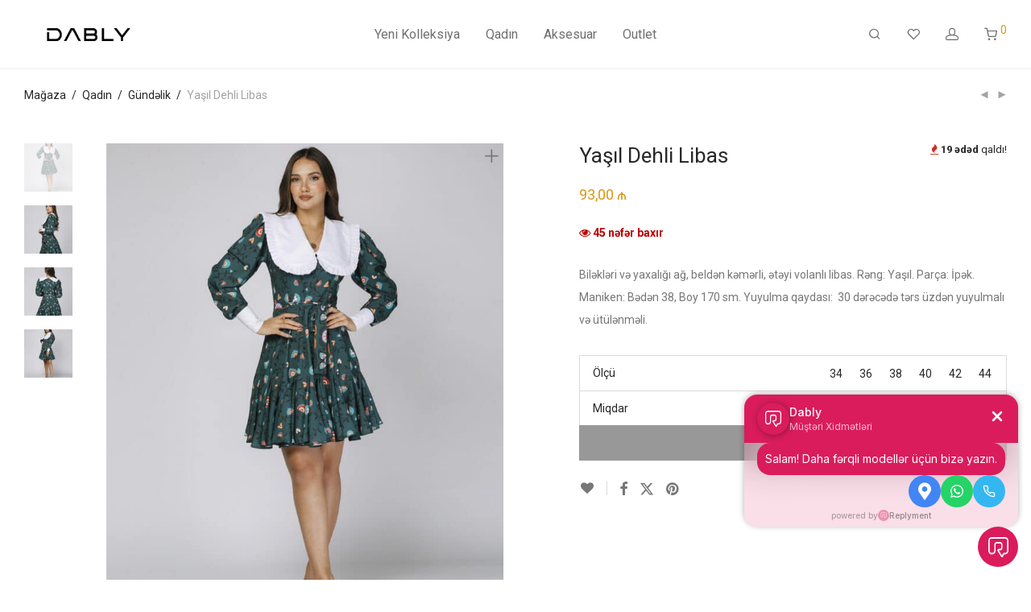

--- FILE ---
content_type: text/html; charset=UTF-8
request_url: https://dably.az/product/yasil-dehli-libas/
body_size: 28962
content:
<!DOCTYPE html>

<html lang="az" class="footer-sticky-1">
    <head>
        <meta charset="UTF-8">
        <meta name="viewport" content="width=device-width, initial-scale=1.0, maximum-scale=1.0, user-scalable=no">
		<meta name='robots' content='index, follow, max-image-preview:large, max-snippet:-1, max-video-preview:-1'/>

	<!-- This site is optimized with the Yoast SEO plugin v26.5 - https://yoast.com/wordpress/plugins/seo/ -->
	<title>Yaşıl Dehli Libas - Dably.az</title>
	<link rel="canonical" href="https://dably.az/product/yasil-dehli-libas/"/>
	<meta property="og:locale" content="az_AZ"/>
	<meta property="og:type" content="article"/>
	<meta property="og:title" content="Yaşıl Dehli Libas - Dably.az"/>
	<meta property="og:description" content="Biləkləri və yaxalığı ağ, beldən kəmərli, ətəyi volanlı libas. Rəng: Yaşıl. Parça: İpək. Maniken: Bədən 38, Boy 170 sm. Yuyulma qaydası:  30 dərəcədə tərs üzdən yuyulmalı və ütülənməli."/>
	<meta property="og:url" content="https://dably.az/product/yasil-dehli-libas/"/>
	<meta property="og:site_name" content="Dably.az"/>
	<meta property="article:modified_time" content="2022-03-14T06:35:46+00:00"/>
	<meta property="og:image" content="https://dably.az/wp-content/uploads/2022/02/6G4A8910-1.jpg"/>
	<meta property="og:image:width" content="1280"/>
	<meta property="og:image:height" content="1588"/>
	<meta property="og:image:type" content="image/jpeg"/>
	<meta name="twitter:card" content="summary_large_image"/>
	<script type="application/ld+json" class="yoast-schema-graph">{"@context":"https://schema.org","@graph":[{"@type":"WebPage","@id":"https://dably.az/product/yasil-dehli-libas/","url":"https://dably.az/product/yasil-dehli-libas/","name":"Yaşıl Dehli Libas - Dably.az","isPartOf":{"@id":"https://dably.az/#website"},"primaryImageOfPage":{"@id":"https://dably.az/product/yasil-dehli-libas/#primaryimage"},"image":{"@id":"https://dably.az/product/yasil-dehli-libas/#primaryimage"},"thumbnailUrl":"https://dably.az/wp-content/uploads/2022/02/6G4A8910-1.jpg","datePublished":"2022-02-04T12:40:09+00:00","dateModified":"2022-03-14T06:35:46+00:00","breadcrumb":{"@id":"https://dably.az/product/yasil-dehli-libas/#breadcrumb"},"inLanguage":"az","potentialAction":[{"@type":"ReadAction","target":["https://dably.az/product/yasil-dehli-libas/"]}]},{"@type":"ImageObject","inLanguage":"az","@id":"https://dably.az/product/yasil-dehli-libas/#primaryimage","url":"https://dably.az/wp-content/uploads/2022/02/6G4A8910-1.jpg","contentUrl":"https://dably.az/wp-content/uploads/2022/02/6G4A8910-1.jpg","width":1280,"height":1588},{"@type":"BreadcrumbList","@id":"https://dably.az/product/yasil-dehli-libas/#breadcrumb","itemListElement":[{"@type":"ListItem","position":1,"name":"Ana Səhifə","item":"https://dably.az/"},{"@type":"ListItem","position":2,"name":"Dəbli Geyimlər","item":"https://dably.az/"},{"@type":"ListItem","position":3,"name":"Yaşıl Dehli Libas"}]},{"@type":"WebSite","@id":"https://dably.az/#website","url":"https://dably.az/","name":"Dably.az","description":"Dəbli Geyimlərin İnternet Mağazası","publisher":{"@id":"https://dably.az/#organization"},"potentialAction":[{"@type":"SearchAction","target":{"@type":"EntryPoint","urlTemplate":"https://dably.az/?s={search_term_string}"},"query-input":{"@type":"PropertyValueSpecification","valueRequired":true,"valueName":"search_term_string"}}],"inLanguage":"az"},{"@type":"Organization","@id":"https://dably.az/#organization","name":"DABLY","url":"https://dably.az/","logo":{"@type":"ImageObject","inLanguage":"az","@id":"https://dably.az/#/schema/logo/image/","url":"https://dably.az/wp-content/uploads/2021/12/DablyLogo.png","contentUrl":"https://dably.az/wp-content/uploads/2021/12/DablyLogo.png","width":230,"height":23,"caption":"DABLY"},"image":{"@id":"https://dably.az/#/schema/logo/image/"}}]}</script>
	<!-- / Yoast SEO plugin. -->


<link rel='dns-prefetch' href='//www.googletagmanager.com'/>
<link rel='dns-prefetch' href='//capi-automation.s3.us-east-2.amazonaws.com'/>
<link rel='dns-prefetch' href='//fonts.googleapis.com'/>
<link rel='preconnect' href='https://fonts.gstatic.com' crossorigin />
<link rel="alternate" type="application/rss+xml" title="Dably.az &raquo; Qidalandırıcısı" href="https://dably.az/feed/"/>
<link rel="alternate" type="application/rss+xml" title="Dably.az &raquo; Şərh Qidalandırıcısı" href="https://dably.az/comments/feed/"/>
<link rel="alternate" type="application/rss+xml" title="Dably.az &raquo; Yaşıl Dehli Libas Şərh Qidalandırıcısı" href="https://dably.az/product/yasil-dehli-libas/feed/"/>
<link rel="alternate" title="oEmbed (JSON)" type="application/json+oembed" href="https://dably.az/wp-json/oembed/1.0/embed?url=https%3A%2F%2Fdably.az%2Fproduct%2Fyasil-dehli-libas%2F"/>
<link rel="alternate" title="oEmbed (XML)" type="text/xml+oembed" href="https://dably.az/wp-json/oembed/1.0/embed?url=https%3A%2F%2Fdably.az%2Fproduct%2Fyasil-dehli-libas%2F&#038;format=xml"/>
<style id='wp-img-auto-sizes-contain-inline-css' type='text/css'>
img:is([sizes=auto i],[sizes^="auto," i]){contain-intrinsic-size:3000px 1500px}
/*# sourceURL=wp-img-auto-sizes-contain-inline-css */
</style>
<style id='wp-emoji-styles-inline-css' type='text/css'>

	img.wp-smiley, img.emoji {
		display: inline !important;
		border: none !important;
		box-shadow: none !important;
		height: 1em !important;
		width: 1em !important;
		margin: 0 0.07em !important;
		vertical-align: -0.1em !important;
		background: none !important;
		padding: 0 !important;
	}
/*# sourceURL=wp-emoji-styles-inline-css */
</style>
<link rel='stylesheet' id='wp-block-library-css' href='https://dably.az/wp-includes/css/dist/block-library/A.style.min.css,qver=6.9.pagespeed.cf.Ey8Q_jRO3Z.css' type='text/css' media='all'/>
<style id='classic-theme-styles-inline-css' type='text/css'>
/*! This file is auto-generated */
.wp-block-button__link{color:#fff;background-color:#32373c;border-radius:9999px;box-shadow:none;text-decoration:none;padding:calc(.667em + 2px) calc(1.333em + 2px);font-size:1.125em}.wp-block-file__button{background:#32373c;color:#fff;text-decoration:none}
/*# sourceURL=/wp-includes/css/classic-themes.min.css */
</style>
<style id='global-styles-inline-css' type='text/css'>
:root{--wp--preset--aspect-ratio--square: 1;--wp--preset--aspect-ratio--4-3: 4/3;--wp--preset--aspect-ratio--3-4: 3/4;--wp--preset--aspect-ratio--3-2: 3/2;--wp--preset--aspect-ratio--2-3: 2/3;--wp--preset--aspect-ratio--16-9: 16/9;--wp--preset--aspect-ratio--9-16: 9/16;--wp--preset--color--black: #000000;--wp--preset--color--cyan-bluish-gray: #abb8c3;--wp--preset--color--white: #ffffff;--wp--preset--color--pale-pink: #f78da7;--wp--preset--color--vivid-red: #cf2e2e;--wp--preset--color--luminous-vivid-orange: #ff6900;--wp--preset--color--luminous-vivid-amber: #fcb900;--wp--preset--color--light-green-cyan: #7bdcb5;--wp--preset--color--vivid-green-cyan: #00d084;--wp--preset--color--pale-cyan-blue: #8ed1fc;--wp--preset--color--vivid-cyan-blue: #0693e3;--wp--preset--color--vivid-purple: #9b51e0;--wp--preset--gradient--vivid-cyan-blue-to-vivid-purple: linear-gradient(135deg,rgb(6,147,227) 0%,rgb(155,81,224) 100%);--wp--preset--gradient--light-green-cyan-to-vivid-green-cyan: linear-gradient(135deg,rgb(122,220,180) 0%,rgb(0,208,130) 100%);--wp--preset--gradient--luminous-vivid-amber-to-luminous-vivid-orange: linear-gradient(135deg,rgb(252,185,0) 0%,rgb(255,105,0) 100%);--wp--preset--gradient--luminous-vivid-orange-to-vivid-red: linear-gradient(135deg,rgb(255,105,0) 0%,rgb(207,46,46) 100%);--wp--preset--gradient--very-light-gray-to-cyan-bluish-gray: linear-gradient(135deg,rgb(238,238,238) 0%,rgb(169,184,195) 100%);--wp--preset--gradient--cool-to-warm-spectrum: linear-gradient(135deg,rgb(74,234,220) 0%,rgb(151,120,209) 20%,rgb(207,42,186) 40%,rgb(238,44,130) 60%,rgb(251,105,98) 80%,rgb(254,248,76) 100%);--wp--preset--gradient--blush-light-purple: linear-gradient(135deg,rgb(255,206,236) 0%,rgb(152,150,240) 100%);--wp--preset--gradient--blush-bordeaux: linear-gradient(135deg,rgb(254,205,165) 0%,rgb(254,45,45) 50%,rgb(107,0,62) 100%);--wp--preset--gradient--luminous-dusk: linear-gradient(135deg,rgb(255,203,112) 0%,rgb(199,81,192) 50%,rgb(65,88,208) 100%);--wp--preset--gradient--pale-ocean: linear-gradient(135deg,rgb(255,245,203) 0%,rgb(182,227,212) 50%,rgb(51,167,181) 100%);--wp--preset--gradient--electric-grass: linear-gradient(135deg,rgb(202,248,128) 0%,rgb(113,206,126) 100%);--wp--preset--gradient--midnight: linear-gradient(135deg,rgb(2,3,129) 0%,rgb(40,116,252) 100%);--wp--preset--font-size--small: 13px;--wp--preset--font-size--medium: 20px;--wp--preset--font-size--large: 36px;--wp--preset--font-size--x-large: 42px;--wp--preset--spacing--20: 0.44rem;--wp--preset--spacing--30: 0.67rem;--wp--preset--spacing--40: 1rem;--wp--preset--spacing--50: 1.5rem;--wp--preset--spacing--60: 2.25rem;--wp--preset--spacing--70: 3.38rem;--wp--preset--spacing--80: 5.06rem;--wp--preset--shadow--natural: 6px 6px 9px rgba(0, 0, 0, 0.2);--wp--preset--shadow--deep: 12px 12px 50px rgba(0, 0, 0, 0.4);--wp--preset--shadow--sharp: 6px 6px 0px rgba(0, 0, 0, 0.2);--wp--preset--shadow--outlined: 6px 6px 0px -3px rgb(255, 255, 255), 6px 6px rgb(0, 0, 0);--wp--preset--shadow--crisp: 6px 6px 0px rgb(0, 0, 0);}:where(.is-layout-flex){gap: 0.5em;}:where(.is-layout-grid){gap: 0.5em;}body .is-layout-flex{display: flex;}.is-layout-flex{flex-wrap: wrap;align-items: center;}.is-layout-flex > :is(*, div){margin: 0;}body .is-layout-grid{display: grid;}.is-layout-grid > :is(*, div){margin: 0;}:where(.wp-block-columns.is-layout-flex){gap: 2em;}:where(.wp-block-columns.is-layout-grid){gap: 2em;}:where(.wp-block-post-template.is-layout-flex){gap: 1.25em;}:where(.wp-block-post-template.is-layout-grid){gap: 1.25em;}.has-black-color{color: var(--wp--preset--color--black) !important;}.has-cyan-bluish-gray-color{color: var(--wp--preset--color--cyan-bluish-gray) !important;}.has-white-color{color: var(--wp--preset--color--white) !important;}.has-pale-pink-color{color: var(--wp--preset--color--pale-pink) !important;}.has-vivid-red-color{color: var(--wp--preset--color--vivid-red) !important;}.has-luminous-vivid-orange-color{color: var(--wp--preset--color--luminous-vivid-orange) !important;}.has-luminous-vivid-amber-color{color: var(--wp--preset--color--luminous-vivid-amber) !important;}.has-light-green-cyan-color{color: var(--wp--preset--color--light-green-cyan) !important;}.has-vivid-green-cyan-color{color: var(--wp--preset--color--vivid-green-cyan) !important;}.has-pale-cyan-blue-color{color: var(--wp--preset--color--pale-cyan-blue) !important;}.has-vivid-cyan-blue-color{color: var(--wp--preset--color--vivid-cyan-blue) !important;}.has-vivid-purple-color{color: var(--wp--preset--color--vivid-purple) !important;}.has-black-background-color{background-color: var(--wp--preset--color--black) !important;}.has-cyan-bluish-gray-background-color{background-color: var(--wp--preset--color--cyan-bluish-gray) !important;}.has-white-background-color{background-color: var(--wp--preset--color--white) !important;}.has-pale-pink-background-color{background-color: var(--wp--preset--color--pale-pink) !important;}.has-vivid-red-background-color{background-color: var(--wp--preset--color--vivid-red) !important;}.has-luminous-vivid-orange-background-color{background-color: var(--wp--preset--color--luminous-vivid-orange) !important;}.has-luminous-vivid-amber-background-color{background-color: var(--wp--preset--color--luminous-vivid-amber) !important;}.has-light-green-cyan-background-color{background-color: var(--wp--preset--color--light-green-cyan) !important;}.has-vivid-green-cyan-background-color{background-color: var(--wp--preset--color--vivid-green-cyan) !important;}.has-pale-cyan-blue-background-color{background-color: var(--wp--preset--color--pale-cyan-blue) !important;}.has-vivid-cyan-blue-background-color{background-color: var(--wp--preset--color--vivid-cyan-blue) !important;}.has-vivid-purple-background-color{background-color: var(--wp--preset--color--vivid-purple) !important;}.has-black-border-color{border-color: var(--wp--preset--color--black) !important;}.has-cyan-bluish-gray-border-color{border-color: var(--wp--preset--color--cyan-bluish-gray) !important;}.has-white-border-color{border-color: var(--wp--preset--color--white) !important;}.has-pale-pink-border-color{border-color: var(--wp--preset--color--pale-pink) !important;}.has-vivid-red-border-color{border-color: var(--wp--preset--color--vivid-red) !important;}.has-luminous-vivid-orange-border-color{border-color: var(--wp--preset--color--luminous-vivid-orange) !important;}.has-luminous-vivid-amber-border-color{border-color: var(--wp--preset--color--luminous-vivid-amber) !important;}.has-light-green-cyan-border-color{border-color: var(--wp--preset--color--light-green-cyan) !important;}.has-vivid-green-cyan-border-color{border-color: var(--wp--preset--color--vivid-green-cyan) !important;}.has-pale-cyan-blue-border-color{border-color: var(--wp--preset--color--pale-cyan-blue) !important;}.has-vivid-cyan-blue-border-color{border-color: var(--wp--preset--color--vivid-cyan-blue) !important;}.has-vivid-purple-border-color{border-color: var(--wp--preset--color--vivid-purple) !important;}.has-vivid-cyan-blue-to-vivid-purple-gradient-background{background: var(--wp--preset--gradient--vivid-cyan-blue-to-vivid-purple) !important;}.has-light-green-cyan-to-vivid-green-cyan-gradient-background{background: var(--wp--preset--gradient--light-green-cyan-to-vivid-green-cyan) !important;}.has-luminous-vivid-amber-to-luminous-vivid-orange-gradient-background{background: var(--wp--preset--gradient--luminous-vivid-amber-to-luminous-vivid-orange) !important;}.has-luminous-vivid-orange-to-vivid-red-gradient-background{background: var(--wp--preset--gradient--luminous-vivid-orange-to-vivid-red) !important;}.has-very-light-gray-to-cyan-bluish-gray-gradient-background{background: var(--wp--preset--gradient--very-light-gray-to-cyan-bluish-gray) !important;}.has-cool-to-warm-spectrum-gradient-background{background: var(--wp--preset--gradient--cool-to-warm-spectrum) !important;}.has-blush-light-purple-gradient-background{background: var(--wp--preset--gradient--blush-light-purple) !important;}.has-blush-bordeaux-gradient-background{background: var(--wp--preset--gradient--blush-bordeaux) !important;}.has-luminous-dusk-gradient-background{background: var(--wp--preset--gradient--luminous-dusk) !important;}.has-pale-ocean-gradient-background{background: var(--wp--preset--gradient--pale-ocean) !important;}.has-electric-grass-gradient-background{background: var(--wp--preset--gradient--electric-grass) !important;}.has-midnight-gradient-background{background: var(--wp--preset--gradient--midnight) !important;}.has-small-font-size{font-size: var(--wp--preset--font-size--small) !important;}.has-medium-font-size{font-size: var(--wp--preset--font-size--medium) !important;}.has-large-font-size{font-size: var(--wp--preset--font-size--large) !important;}.has-x-large-font-size{font-size: var(--wp--preset--font-size--x-large) !important;}
:where(.wp-block-post-template.is-layout-flex){gap: 1.25em;}:where(.wp-block-post-template.is-layout-grid){gap: 1.25em;}
:where(.wp-block-term-template.is-layout-flex){gap: 1.25em;}:where(.wp-block-term-template.is-layout-grid){gap: 1.25em;}
:where(.wp-block-columns.is-layout-flex){gap: 2em;}:where(.wp-block-columns.is-layout-grid){gap: 2em;}
:root :where(.wp-block-pullquote){font-size: 1.5em;line-height: 1.6;}
/*# sourceURL=global-styles-inline-css */
</style>
<link rel='stylesheet' id='photoswipe-css' href='https://dably.az/wp-content/plugins/woocommerce/assets/css/photoswipe/photoswipe.min.css?ver=10.3.6' type='text/css' media='all'/>
<link rel='stylesheet' id='photoswipe-default-skin-css' href='https://dably.az/wp-content/plugins/woocommerce/assets/css/photoswipe/default-skin/default-skin.min.css?ver=10.3.6' type='text/css' media='all'/>
<style id='woocommerce-inline-inline-css' type='text/css'>
.woocommerce form .form-row .required { visibility: visible; }
/*# sourceURL=woocommerce-inline-inline-css */
</style>
<link rel='stylesheet' id='brands-styles-css' href='https://dably.az/wp-content/plugins/woocommerce/assets/css/brands.css?ver=10.3.6' type='text/css' media='all'/>
<link rel='stylesheet' id='wcipi_setting_intlTelInput-css' href='https://dably.az/wp-content/plugins/woo-phone-input-plugin/css/wcipi-intlTelInput.min.css?ver=2.1.1' type='text/css' media='all'/>
<link rel='stylesheet' id='wcipi_setting_intlTelInputMainCss-css' href='https://dably.az/wp-content/plugins/woo-phone-input-plugin/css/A.wcipi-styles.css,qver=2.1.1.pagespeed.cf.up9rDrxmv8.css' type='text/css' media='all'/>
<link rel='stylesheet' id='normalize-css' href='https://dably.az/wp-content/themes/savoy/assets/css/third-party/normalize.min.css?ver=3.0.2' type='text/css' media='all'/>
<link rel='stylesheet' id='slick-slider-css' href='https://dably.az/wp-content/themes/savoy/assets/css/third-party/slick.min.css?ver=1.5.5' type='text/css' media='all'/>
<link rel='stylesheet' id='slick-slider-theme-css' href='https://dably.az/wp-content/themes/savoy/assets/css/third-party/slick-theme.min.css?ver=1.5.5' type='text/css' media='all'/>
<link rel='stylesheet' id='magnific-popup-css' href='https://dably.az/wp-content/themes/savoy/assets/css/third-party/magnific-popup.min.css?ver=6.9' type='text/css' media='all'/>
<link rel='stylesheet' id='font-awesome-css' href='https://dably.az/wp-content/plugins/elementor/assets/lib/font-awesome/css/A.font-awesome.min.css,qver=4.7.0.pagespeed.cf.jBrWCt-D4j.css' type='text/css' media='all'/>
<link rel='stylesheet' id='nm-grid-css' href='https://dably.az/wp-content/themes/savoy/assets/css/A.grid.css,qver=3.0.5.pagespeed.cf.x9uFz_TzMF.css' type='text/css' media='all'/>
<link rel='stylesheet' id='selectod-css' href='https://dably.az/wp-content/themes/savoy/assets/css/third-party/selectod.min.css?ver=3.8.1' type='text/css' media='all'/>
<link rel='stylesheet' id='nm-shop-css' href='https://dably.az/wp-content/themes/savoy/assets/css/A.shop.css,qver=3.0.5.pagespeed.cf.nlfnckNr3d.css' type='text/css' media='all'/>
<link rel='stylesheet' id='nm-icons-css' href='https://dably.az/wp-content/themes/savoy/assets/css/font-icons/theme-icons/theme-icons.min.css?ver=3.0.5' type='text/css' media='all'/>
<link rel='stylesheet' id='nm-core-css' href='https://dably.az/wp-content/themes/savoy/style.css?ver=3.0.5' type='text/css' media='all'/>
<link rel='stylesheet' id='nm-elements-css' href='https://dably.az/wp-content/themes/savoy/assets/css/A.elements.css,qver=3.0.5.pagespeed.cf.2MD5MTqEJS.css' type='text/css' media='all'/>
<link rel='stylesheet' id='nm-portfolio-css' href='https://dably.az/wp-content/plugins/nm-portfolio/assets/css/A.nm-portfolio.css,qver=1.3.3.pagespeed.cf.lCDE1q-Dpq.css' type='text/css' media='all'/>
<link rel="preload" as="style" href="https://fonts.googleapis.com/css?family=Roboto:400,700&#038;subset=latin-ext&#038;display=swap&#038;ver=1765132942"/><link rel="stylesheet" href="https://fonts.googleapis.com/css?family=Roboto:400,700&#038;subset=latin-ext&#038;display=swap&#038;ver=1765132942" media="print" onload="this.media='all'"><noscript><link rel="stylesheet" href="https://fonts.googleapis.com/css?family=Roboto:400,700&#038;subset=latin-ext&#038;display=swap&#038;ver=1765132942"/></noscript><link rel='stylesheet' id='nm-child-theme-css' href='https://dably.az/wp-content/themes/savoy-child/A.style.css,qver=6.9.pagespeed.cf.1B2M2Y8Asg.css' type='text/css' media='all'/>
<script type="text/javascript" id="woocommerce-google-analytics-integration-gtag-js-after">//<![CDATA[
window.dataLayer=window.dataLayer||[];function gtag(){dataLayer.push(arguments);}for(const mode of[{"analytics_storage":"denied","ad_storage":"denied","ad_user_data":"denied","ad_personalization":"denied","region":["AT","BE","BG","HR","CY","CZ","DK","EE","FI","FR","DE","GR","HU","IS","IE","IT","LV","LI","LT","LU","MT","NL","NO","PL","PT","RO","SK","SI","ES","SE","GB","CH"]}]||[]){gtag("consent","default",{"wait_for_update":500,...mode});}gtag("js",new Date());gtag("set","developer_id.dOGY3NW",true);gtag("config","G-7WQWCGRY6S",{"track_404":true,"allow_google_signals":true,"logged_in":false,"linker":{"domains":[],"allow_incoming":false},"custom_map":{"dimension1":"logged_in"}});
//]]></script>
<script type="text/javascript" src="https://dably.az/wp-includes/js/jquery/jquery.min.js?ver=3.7.1" id="jquery-core-js"></script>
<script type="text/javascript" src="https://dably.az/wp-includes/js/jquery/jquery-migrate.min.js?ver=3.4.1" id="jquery-migrate-js"></script>
<script type="text/javascript" src="https://dably.az/wp-content/plugins/woocommerce/assets/js/jquery-blockui/jquery.blockUI.min.js?ver=2.7.0-wc.10.3.6" id="wc-jquery-blockui-js" defer="defer" data-wp-strategy="defer"></script>
<script type="text/javascript" id="wc-add-to-cart-js-extra">//<![CDATA[
var wc_add_to_cart_params={"ajax_url":"/wp-admin/admin-ajax.php","wc_ajax_url":"/?wc-ajax=%%endpoint%%","i18n_view_cart":"S\u0259b\u0259t\u0259 bax","cart_url":"https://dably.az/cart/","is_cart":"","cart_redirect_after_add":"no"};
//]]></script>
<script type="text/javascript" src="https://dably.az/wp-content/plugins/woocommerce/assets/js/frontend/add-to-cart.min.js?ver=10.3.6" id="wc-add-to-cart-js" defer="defer" data-wp-strategy="defer"></script>
<script type="text/javascript" src="https://dably.az/wp-content/plugins/woocommerce/assets/js/flexslider/jquery.flexslider.min.js?ver=2.7.2-wc.10.3.6" id="wc-flexslider-js" defer="defer" data-wp-strategy="defer"></script>
<script type="text/javascript" src="https://dably.az/wp-content/plugins/woocommerce/assets/js/photoswipe/photoswipe.min.js?ver=4.1.1-wc.10.3.6" id="wc-photoswipe-js" defer="defer" data-wp-strategy="defer"></script>
<script type="text/javascript" src="https://dably.az/wp-content/plugins/woocommerce/assets/js/photoswipe/photoswipe-ui-default.min.js?ver=4.1.1-wc.10.3.6" id="wc-photoswipe-ui-default-js" defer="defer" data-wp-strategy="defer"></script>
<script type="text/javascript" id="wc-single-product-js-extra">//<![CDATA[
var wc_single_product_params={"i18n_required_rating_text":"Reytinq","i18n_rating_options":["1 of 5 stars","2 of 5 stars","3 of 5 stars","4 of 5 stars","5 of 5 stars"],"i18n_product_gallery_trigger_text":"View full-screen image gallery","review_rating_required":"yes","flexslider":{"rtl":false,"animation":"fade","smoothHeight":false,"directionNav":true,"controlNav":"thumbnails","slideshow":false,"animationSpeed":300,"animationLoop":false,"allowOneSlide":false},"zoom_enabled":"","zoom_options":[],"photoswipe_enabled":"1","photoswipe_options":{"shareEl":true,"closeOnScroll":false,"history":false,"hideAnimationDuration":0,"showAnimationDuration":0,"showHideOpacity":true,"bgOpacity":1,"loop":false,"closeOnVerticalDrag":false,"barsSize":{"top":0,"bottom":0},"tapToClose":true,"tapToToggleControls":false,"shareButtons":[{"id":"facebook","label":"Facebookda payla\u015f","url":"https://www.facebook.com/sharer/sharer.php?u={{url}}"},{"id":"twitter","label":"Tweet","url":"https://twitter.com/intent/tweet?text={{text}}&url={{url}}"},{"id":"pinterest","label":"Pin it","url":"http://www.pinterest.com/pin/create/button/?url={{url}}&media={{image_url}}&description={{text}}"},{"id":"download","label":"Download image","url":"{{raw_image_url}}","download":true}]},"flexslider_enabled":"1"};
//]]></script>
<script type="text/javascript" src="https://dably.az/wp-content/plugins/woocommerce/assets/js/frontend/single-product.min.js?ver=10.3.6" id="wc-single-product-js" defer="defer" data-wp-strategy="defer"></script>
<script type="text/javascript" src="https://dably.az/wp-content/plugins/woocommerce/assets/js/js-cookie/js.cookie.min.js?ver=2.1.4-wc.10.3.6" id="wc-js-cookie-js" defer="defer" data-wp-strategy="defer"></script>
<script type="text/javascript" id="woocommerce-js-extra">//<![CDATA[
var woocommerce_params={"ajax_url":"/wp-admin/admin-ajax.php","wc_ajax_url":"/?wc-ajax=%%endpoint%%","i18n_password_show":"Show password","i18n_password_hide":"Hide password"};
//]]></script>
<script type="text/javascript" src="https://dably.az/wp-content/plugins/woocommerce/assets/js/frontend/woocommerce.min.js?ver=10.3.6" id="woocommerce-js" defer="defer" data-wp-strategy="defer"></script>
<script type="text/javascript" id="wc-cart-fragments-js-extra">//<![CDATA[
var wc_cart_fragments_params={"ajax_url":"/wp-admin/admin-ajax.php","wc_ajax_url":"/?wc-ajax=%%endpoint%%","cart_hash_key":"wc_cart_hash_f09eec8e180520cef7efef3ce0a5659e","fragment_name":"wc_fragments_f09eec8e180520cef7efef3ce0a5659e","request_timeout":"5000"};
//]]></script>
<script type="text/javascript" src="https://dably.az/wp-content/plugins/woocommerce/assets/js/frontend/cart-fragments.min.js?ver=10.3.6" id="wc-cart-fragments-js" defer="defer" data-wp-strategy="defer"></script>
<link rel="https://api.w.org/" href="https://dably.az/wp-json/"/><link rel="alternate" title="JSON" type="application/json" href="https://dably.az/wp-json/wp/v2/product/3471"/><link rel="EditURI" type="application/rsd+xml" title="RSD" href="https://dably.az/xmlrpc.php?rsd"/>
<meta name="generator" content="WordPress 6.9"/>
<meta name="generator" content="WooCommerce 10.3.6"/>
<link rel='shortlink' href='https://dably.az/?p=3471'/>
<meta name="framework" content="Redux 4.3.7.3"/>	<noscript><style>.woocommerce-product-gallery{ opacity: 1 !important; }</style></noscript>
	<meta name="generator" content="Elementor 3.33.3; features: additional_custom_breakpoints; settings: css_print_method-external, google_font-enabled, font_display-auto">
			<script type="text/javascript">!function(f,b,e,v,n,t,s){if(f.fbq)return;n=f.fbq=function(){n.callMethod?n.callMethod.apply(n,arguments):n.queue.push(arguments)};if(!f._fbq)f._fbq=n;n.push=n;n.loaded=!0;n.version='2.0';n.queue=[];t=b.createElement(e);t.async=!0;t.src=v;s=b.getElementsByTagName(e)[0];s.parentNode.insertBefore(t,s)}(window,document,'script','https://connect.facebook.net/en_US/fbevents.js');</script>
			<!-- WooCommerce Facebook Integration Begin -->
			<script type="text/javascript">fbq('init','1164312841001959',{},{"agent":"woocommerce_0-10.3.6-3.5.14"});document.addEventListener('DOMContentLoaded',function(){document.body.insertAdjacentHTML('beforeend','<div class=\"wc-facebook-pixel-event-placeholder\"></div>');},false);</script>
			<!-- WooCommerce Facebook Integration End -->
						<style>
				.e-con.e-parent:nth-of-type(n+4):not(.e-lazyloaded):not(.e-no-lazyload),
				.e-con.e-parent:nth-of-type(n+4):not(.e-lazyloaded):not(.e-no-lazyload) * {
					background-image: none !important;
				}
				@media screen and (max-height: 1024px) {
					.e-con.e-parent:nth-of-type(n+3):not(.e-lazyloaded):not(.e-no-lazyload),
					.e-con.e-parent:nth-of-type(n+3):not(.e-lazyloaded):not(.e-no-lazyload) * {
						background-image: none !important;
					}
				}
				@media screen and (max-height: 640px) {
					.e-con.e-parent:nth-of-type(n+2):not(.e-lazyloaded):not(.e-no-lazyload),
					.e-con.e-parent:nth-of-type(n+2):not(.e-lazyloaded):not(.e-no-lazyload) * {
						background-image: none !important;
					}
				}
			</style>
			<script defer src="https://widget.replyment.com/widget.js?id=cJRoiMyp"></script><link rel="icon" href="https://dably.az/wp-content/uploads/2023/02/xfavicon.png.pagespeed.ic.h9i-Hymgpj.webp" sizes="32x32"/>
<link rel="icon" href="https://dably.az/wp-content/uploads/2023/02/xfavicon.png.pagespeed.ic.h9i-Hymgpj.webp" sizes="192x192"/>
<link rel="apple-touch-icon" href="https://dably.az/wp-content/uploads/2023/02/xfavicon.png.pagespeed.ic.h9i-Hymgpj.webp"/>
<meta name="msapplication-TileImage" content="https://dably.az/wp-content/uploads/2023/02/favicon.png"/>
<style type="text/css" class="nm-custom-styles">:root{--page--column-spacing: 15px;--nm--color-font:#777777;--nm--color-font-strong:#282828;--nm--color-font-highlight:#DC9814;--nm--color-border:#EEEEEE;--nm--color-button:#FFFFFF;--nm--color-button-background:#282828;--nm--color-body-background:#FFFFFF;--nm--border-radius-container:0px;--nm--border-radius-image:0px;--nm--border-radius-image-fullwidth:0px;--nm--border-radius-button:0px;}body{font-family:"Roboto",sans-serif;}.nm-menu li a{font-size:16px;font-weight:normal;}#nm-mobile-menu .menu > li > a{font-weight:normal;}#nm-mobile-menu-main-ul.menu > li > a{font-size:15px;}#nm-mobile-menu-secondary-ul.menu li a,#nm-mobile-menu .sub-menu a{font-size:13px;}.vc_tta.vc_tta-accordion .vc_tta-panel-title > a,.vc_tta.vc_general .vc_tta-tab > a,.nm-team-member-content h2,.nm-post-slider-content h3,.vc_pie_chart .wpb_pie_chart_heading,.wpb_content_element .wpb_tour_tabs_wrapper .wpb_tabs_nav a,.wpb_content_element .wpb_accordion_header a,.woocommerce-order-details .order_details tfoot tr:last-child th,.woocommerce-order-details .order_details tfoot tr:last-child td,#order_review .shop_table tfoot .order-total,#order_review .shop_table tfoot .order-total,.cart-collaterals .shop_table tr.order-total,.shop_table.cart .nm-product-details a,#nm-shop-sidebar-popup #nm-shop-search input,.nm-shop-categories li a,.nm-shop-filter-menu li a,.woocommerce-message,.woocommerce-info,.woocommerce-error,blockquote,.commentlist .comment .comment-text .meta strong,.nm-related-posts-content h3,.nm-blog-no-results h1,.nm-term-description,.nm-blog-categories-list li a,.nm-blog-categories-toggle li a,.nm-blog-heading h1,#nm-mobile-menu-top-ul .nm-mobile-menu-item-search input{font-size:18px;}@media all and (max-width:768px){.vc_toggle_title h3{font-size:18px;}}@media all and (max-width:400px){#nm-shop-search input{font-size:18px;}}.add_to_cart_inline .add_to_cart_button,.add_to_cart_inline .amount,.nm-product-category-text > a,.nm-testimonial-description,.nm-feature h3,.nm_btn,.vc_toggle_content,.nm-message-box,.wpb_text_column,#nm-wishlist-table ul li.title .woocommerce-loop-product__title,.nm-order-track-top p,.customer_details h3,.woocommerce-order-details .order_details tbody,.woocommerce-MyAccount-content .shop_table tr th,.woocommerce-MyAccount-navigation ul li a,.nm-MyAccount-user-info .nm-username,.nm-MyAccount-dashboard,.nm-myaccount-lost-reset-password h2,.nm-login-form-divider span,.woocommerce-thankyou-order-details li strong,.woocommerce-order-received h3,#order_review .shop_table tbody .product-name,.woocommerce-checkout .nm-coupon-popup-wrap .nm-shop-notice,.nm-checkout-login-coupon .nm-shop-notice,.shop_table.cart .nm-product-quantity-pricing .product-subtotal,.shop_table.cart .product-quantity,.shop_attributes tr th,.shop_attributes tr td,#tab-description,.woocommerce-tabs .tabs li a,.woocommerce-product-details__short-description,.nm-shop-no-products h3,.nm-infload-controls a,#nm-shop-browse-wrap .term-description,.list_nosep .nm-shop-categories .nm-shop-sub-categories li a,.nm-shop-taxonomy-text .term-description,.nm-shop-loop-details h3,.woocommerce-loop-category__title,div.wpcf7-response-output,.wpcf7 .wpcf7-form-control,.widget_search button,.widget_product_search #searchsubmit,#wp-calendar caption,.widget .nm-widget-title,.post .entry-content,.comment-form p label,.no-comments,.commentlist .pingback p,.commentlist .trackback p,.commentlist .comment .comment-text .description,.nm-search-results .nm-post-content,.post-password-form > p:first-child,.nm-post-pagination a .long-title,.nm-blog-list .nm-post-content,.nm-blog-grid .nm-post-content,.nm-blog-classic .nm-post-content,.nm-blog-pagination a,.nm-blog-categories-list.columns li a,.page-numbers li a,.page-numbers li span,#nm-widget-panel .total,#nm-widget-panel .nm-cart-panel-item-price .amount,#nm-widget-panel .quantity .qty,#nm-widget-panel .nm-cart-panel-quantity-pricing > span.quantity,#nm-widget-panel .product-quantity,.nm-cart-panel-product-title,#nm-widget-panel .product_list_widget .empty,#nm-cart-panel-loader h5,.nm-widget-panel-header,.button,input[type=submit]{font-size:16px;}@media all and (max-width:991px){#nm-shop-sidebar .widget .nm-widget-title,.nm-shop-categories li a{font-size:16px;}}@media all and (max-width:768px){.vc_tta.vc_tta-accordion .vc_tta-panel-title > a,.vc_tta.vc_tta-tabs.vc_tta-tabs-position-left .vc_tta-tab > a,.vc_tta.vc_tta-tabs.vc_tta-tabs-position-top .vc_tta-tab > a,.wpb_content_element .wpb_tour_tabs_wrapper .wpb_tabs_nav a,.wpb_content_element .wpb_accordion_header a,.nm-term-description{font-size:16px;}}@media all and (max-width:550px){.shop_table.cart .nm-product-details a,.nm-shop-notice,.nm-related-posts-content h3{font-size:16px;}}@media all and (max-width:400px){.nm-product-category-text .nm-product-category-heading,.nm-team-member-content h2,#nm-wishlist-empty h1,.cart-empty,.nm-shop-filter-menu li a,.nm-blog-categories-list li a{font-size:16px;}}.vc_progress_bar .vc_single_bar .vc_label,.woocommerce-tabs .tabs li a span,#nm-shop-sidebar-popup-reset-button,#nm-shop-sidebar-popup .nm-shop-sidebar .widget:last-child .nm-widget-title,#nm-shop-sidebar-popup .nm-shop-sidebar .widget .nm-widget-title,.woocommerce-loop-category__title .count,span.wpcf7-not-valid-tip,.widget_rss ul li .rss-date,.wp-caption-text,.comment-respond h3 #cancel-comment-reply-link,.nm-blog-categories-toggle li .count,.nm-menu-wishlist-count,.nm-menu li.nm-menu-offscreen .nm-menu-cart-count,.nm-menu-cart .count,.nm-menu .sub-menu li a,body{font-size:14px;}@media all and (max-width:768px){.wpcf7 .wpcf7-form-control{font-size:14px;}}@media all and (max-width:400px){.nm-blog-grid .nm-post-content,.header-mobile-default .nm-menu-cart.no-icon .count{font-size:14px;}}#nm-wishlist-table .nm-variations-list,.nm-MyAccount-user-info .nm-logout-button.border,#order_review .place-order noscript,#payment .payment_methods li .payment_box,#order_review .shop_table tfoot .woocommerce-remove-coupon,.cart-collaterals .shop_table tr.cart-discount td a,#nm-shop-sidebar-popup #nm-shop-search-notice,.wc-item-meta,.variation,.woocommerce-password-hint,.woocommerce-password-strength,.nm-validation-inline-notices .form-row.woocommerce-invalid-required-field:after{font-size:12px;}body{font-weight:normal;}h1, .h1-size{font-weight:normal;}h2, .h2-size{font-weight:normal;}h3, .h3-size{font-weight:normal;}h4, .h4-size,h5, .h5-size,h6, .h6-size{font-weight:normal;}body{color:#777777;}.nm-portfolio-single-back a span {background:#777777;}.mfp-close,.wpb_content_element .wpb_tour_tabs_wrapper .wpb_tabs_nav li.ui-tabs-active a,.vc_pie_chart .vc_pie_chart_value,.vc_progress_bar .vc_single_bar .vc_label .vc_label_units,.nm-testimonial-description,.form-row label,.woocommerce-form__label,#nm-shop-search-close:hover,.products .price .amount,.nm-shop-loop-actions > a,.nm-shop-loop-actions > a:active,.nm-shop-loop-actions > a:focus,.nm-infload-controls a,.woocommerce-breadcrumb a, .woocommerce-breadcrumb span,.variations,.woocommerce-grouped-product-list-item__label a,.woocommerce-grouped-product-list-item__price ins .amount,.woocommerce-grouped-product-list-item__price > .amount,.nm-quantity-wrap .quantity .nm-qty-minus,.nm-quantity-wrap .quantity .nm-qty-plus,.product .summary .single_variation_wrap .nm-quantity-wrap label:not(.nm-qty-label-abbrev),.woocommerce-tabs .tabs li.active a,.shop_attributes th,.product_meta,.shop_table.cart .nm-product-details a,.shop_table.cart .product-quantity,.shop_table.cart .nm-product-quantity-pricing .product-subtotal,.shop_table.cart .product-remove a,.cart-collaterals,.nm-cart-empty,#order_review .shop_table,#payment .payment_methods li label,.woocommerce-thankyou-order-details li strong,.wc-bacs-bank-details li strong,.nm-MyAccount-user-info .nm-username strong,.woocommerce-MyAccount-navigation ul li a:hover,.woocommerce-MyAccount-navigation ul li.is-active a,.woocommerce-table--order-details,#nm-wishlist-empty .note i,a.dark,a:hover,.nm-blog-heading h1 strong,.nm-post-header .nm-post-meta a,.nm-post-pagination a,.commentlist > li .comment-text .meta strong,.commentlist > li .comment-text .meta strong a,.comment-form p label,.entry-content strong,blockquote,blockquote p,.widget_search button,.widget_product_search #searchsubmit,.widget_recent_comments ul li .comment-author-link,.widget_recent_comments ul li:before{color:#282828;}@media all and (max-width: 991px){.nm-shop-menu .nm-shop-filter-menu li a:hover,.nm-shop-menu .nm-shop-filter-menu li.active a,#nm-shop-sidebar .widget.show .nm-widget-title,#nm-shop-sidebar .widget .nm-widget-title:hover{color:#282828;}}.nm-portfolio-single-back a:hover span{background:#282828;}.wpb_content_element .wpb_tour_tabs_wrapper .wpb_tabs_nav a,.wpb_content_element .wpb_accordion_header a,#nm-shop-search-close,.woocommerce-breadcrumb,.nm-single-product-menu a,.star-rating:before,.woocommerce-tabs .tabs li a,.product_meta span.sku,.product_meta a,.nm-wishlist-share ul li a:not(:hover),.nm-post-meta,.nm-post-share a,.nm-post-pagination a .short-title,.commentlist > li .comment-text .meta time{color:#A3A3A3;}.vc_toggle_title i,#nm-wishlist-empty p.icon i,h1{color:#282828;}h2{color:#282828;}h3{color:#282828;}h4, h5, h6{color:#282828;}a,a.dark:hover,a.gray:hover,a.invert-color:hover,.nm-highlight-text,.nm-highlight-text h1,.nm-highlight-text h2,.nm-highlight-text h3,.nm-highlight-text h4,.nm-highlight-text h5,.nm-highlight-text h6,.nm-highlight-text p,.nm-menu-wishlist-count,.nm-menu-cart a .count,.nm-menu li.nm-menu-offscreen .nm-menu-cart-count,.page-numbers li span.current,.page-numbers li a:hover,.nm-blog .sticky .nm-post-thumbnail:before,.nm-blog .category-sticky .nm-post-thumbnail:before,.nm-blog-categories-list li a:hover,.nm-blog-categories ul li.current-cat a,.widget ul li.active,.widget ul li a:hover,.widget ul li a:focus,.widget ul li a.active,#wp-calendar tbody td a,.nm-banner-link.type-txt:hover,.nm-banner.text-color-light .nm-banner-link.type-txt:hover,.nm-portfolio-categories li.current a,.add_to_cart_inline ins,.nm-product-categories.layout-separated .product-category:hover .nm-product-category-text > a,.woocommerce-breadcrumb a:hover,.products .price ins .amount,.products .price ins,.no-touch .nm-shop-loop-actions > a:hover,.nm-shop-menu ul li a:hover,.nm-shop-menu ul li.current-cat > a,.nm-shop-menu ul li.active a,.nm-shop-heading span,.nm-single-product-menu a:hover,.woocommerce-product-gallery__trigger:hover,.woocommerce-product-gallery .flex-direction-nav a:hover,.product-summary .price .amount,.product-summary .price ins,.product .summary .price .amount,.nm-product-wishlist-button-wrap a.added:active,.nm-product-wishlist-button-wrap a.added:focus,.nm-product-wishlist-button-wrap a.added:hover,.nm-product-wishlist-button-wrap a.added,.woocommerce-tabs .tabs li a span,#review_form .comment-form-rating .stars:hover a,#review_form .comment-form-rating .stars.has-active a,.product_meta a:hover,.star-rating span:before,.nm-order-view .commentlist li .comment-text .meta,.nm_widget_price_filter ul li.current,.post-type-archive-product .widget_product_categories .product-categories > li:first-child > a,.widget_product_categories ul li.current-cat > a,.widget_layered_nav ul li.chosen a,.widget_layered_nav_filters ul li.chosen a,.product_list_widget li ins .amount,.woocommerce.widget_rating_filter .wc-layered-nav-rating.chosen > a,.nm-wishlist-button.added:active,.nm-wishlist-button.added:focus,.nm-wishlist-button.added:hover,.nm-wishlist-button.added,.slick-prev:not(.slick-disabled):hover,.slick-next:not(.slick-disabled):hover,.flickity-button:hover,.pswp__button:hover,.nm-portfolio-categories li a:hover{color:#DC9814;}.nm-blog-categories ul li.current-cat a,.nm-portfolio-categories li.current a,.woocommerce-product-gallery.pagination-enabled .flex-control-thumbs li img.flex-active,.widget_layered_nav ul li.chosen a,.widget_layered_nav_filters ul li.chosen a,.slick-dots li.slick-active button,.flickity-page-dots .dot.is-selected{border-color:#DC9814;}.nm-image-overlay:before,.nm-image-overlay:after,.gallery-icon:before,.gallery-icon:after,.widget_tag_cloud a:hover,.widget_product_tag_cloud a:hover{background:#DC9814;}@media all and (max-width:400px){.woocommerce-product-gallery.pagination-enabled .flex-control-thumbs li img.flex-active,.slick-dots li.slick-active button,.flickity-page-dots .dot.is-selected{background:#DC9814;}}.header-border-1 .nm-header,.nm-blog-list .nm-post-divider,#nm-blog-pagination.infinite-load,.nm-post-pagination,.no-post-comments .nm-related-posts,.nm-footer-widgets.has-border,#nm-shop-browse-wrap.nm-shop-description-borders .term-description,.nm-shop-sidebar-default #nm-shop-sidebar .widget,.products.grid-list li:not(:last-child) .nm-shop-loop-product-wrap,.nm-infload-controls a,.woocommerce-tabs,.upsells,.related,.shop_table.cart tr td,#order_review .shop_table tbody tr th,#order_review .shop_table tbody tr td,#payment .payment_methods,#payment .payment_methods li,.woocommerce-MyAccount-orders tr td,.woocommerce-MyAccount-orders tr:last-child td,.woocommerce-table--order-details tbody tr td,.woocommerce-table--order-details tbody tr:first-child td,.woocommerce-table--order-details tfoot tr:last-child td,.woocommerce-table--order-details tfoot tr:last-child th,#nm-wishlist-table > ul > li,#nm-wishlist-table > ul:first-child > li,.wpb_accordion .wpb_accordion_section,.nm-portfolio-single-footer{border-color:#EEEEEE;}.nm-blog-classic .nm-post-divider,.nm-search-results .nm-post-divider{background:#EEEEEE;}.nm-blog-categories-list li span,.nm-shop-menu ul li > span,.nm-portfolio-categories li span{color: #CCCCCC;}.nm-post-meta:before,.nm-testimonial-author span:before{background:#CCCCCC;}.nm-border-radius{border-radius:0px;} .button,input[type=submit],.widget_tag_cloud a, .widget_product_tag_cloud a,.add_to_cart_inline .add_to_cart_button,#nm-shop-sidebar-popup-button,.products.grid-list .nm-shop-loop-actions > a:first-of-type,.products.grid-list .nm-shop-loop-actions > a:first-child,#order_review .shop_table tbody .product-name .product-quantity{color:#FFFFFF;background-color:#282828;}.button:hover,input[type=submit]:hover.products.grid-list .nm-shop-loop-actions > a:first-of-type,.products.grid-list .nm-shop-loop-actions > a:first-child{color:#FFFFFF;}#nm-blog-pagination a,.button.border{border-color:#AAAAAA;}#nm-blog-pagination a,#nm-blog-pagination a:hover,.button.border,.button.border:hover{color:#282828;}#nm-blog-pagination a:not([disabled]):hover,.button.border:not([disabled]):hover{color:#282828;border-color:#282828;}.product-summary .quantity .nm-qty-minus,.product-summary .quantity .nm-qty-plus{color:#282828;}.nm-page-wrap{background-color:#FFFFFF;}.nm-divider .nm-divider-title,.nm-header-search{background:#FFFFFF;}.woocommerce-cart .blockOverlay,.woocommerce-checkout .blockOverlay {background-color:#FFFFFF !important;}.nm-top-bar{border-color:transparent;background:#282828;}.nm-top-bar .nm-top-bar-text,.nm-top-bar .nm-top-bar-text a,.nm-top-bar .nm-menu > li > a,.nm-top-bar .nm-menu > li > a:hover,.nm-top-bar-social li i{color:#EEEEEE;}.nm-header-placeholder{height:84px;}.nm-header{line-height:50px;padding-top:17px;padding-bottom:17px;background:#FFFFFF;}.home .nm-header{background:#FFFFFF;}.mobile-menu-open .nm-header{background:#FFFFFF !important;}.header-on-scroll .nm-header,.home.header-transparency.header-on-scroll .nm-header{background:#FFFFFF;}.header-on-scroll .nm-header:not(.static-on-scroll){padding-top:10px;padding-bottom:10px;}.nm-header.stacked .nm-header-logo,.nm-header.stacked-centered .nm-header-logo{padding-bottom:0px;}.nm-header-logo svg,.nm-header-logo img{height:16px;}@media all and (max-width:991px){.nm-header-placeholder{height:70px;}.nm-header{line-height:50px;padding-top:10px;padding-bottom:10px;}.nm-header.stacked .nm-header-logo,.nm-header.stacked-centered .nm-header-logo{padding-bottom:0px;}.nm-header-logo svg,.nm-header-logo img{height:16px;}}@media all and (max-width:400px){.nm-header-placeholder{height:70px;}.nm-header{line-height:50px;}.nm-header-logo svg,.nm-header-logo img{height:16px;}}.nm-menu li a{color:#707070;}.nm-menu li a:hover{color:#282828;}.header-transparency-light:not(.header-on-scroll):not(.mobile-menu-open) #nm-main-menu-ul > li > a,.header-transparency-light:not(.header-on-scroll):not(.mobile-menu-open) #nm-right-menu-ul > li > a{color:#FFFFFF;}.header-transparency-dark:not(.header-on-scroll):not(.mobile-menu-open) #nm-main-menu-ul > li > a,.header-transparency-dark:not(.header-on-scroll):not(.mobile-menu-open) #nm-right-menu-ul > li > a{color:#282828;}.header-transparency-light:not(.header-on-scroll):not(.mobile-menu-open) #nm-main-menu-ul > li > a:hover,.header-transparency-light:not(.header-on-scroll):not(.mobile-menu-open) #nm-right-menu-ul > li > a:hover{color:#DCDCDC;}.header-transparency-dark:not(.header-on-scroll):not(.mobile-menu-open) #nm-main-menu-ul > li > a:hover,.header-transparency-dark:not(.header-on-scroll):not(.mobile-menu-open) #nm-right-menu-ul > li > a:hover{color:#707070;}.no-touch .header-transparency-light:not(.header-on-scroll):not(.mobile-menu-open) .nm-header:hover{background-color:transparent;}.no-touch .header-transparency-dark:not(.header-on-scroll):not(.mobile-menu-open) .nm-header:hover{background-color:transparent;}.nm-menu .sub-menu{background:#282828;}.nm-menu .sub-menu li a{color:#A0A0A0;}.nm-menu .megamenu > .sub-menu > ul > li:not(.nm-menu-item-has-image) > a,.nm-menu .sub-menu li a .label,.nm-menu .sub-menu li a:hover{color:#EEEEEE;}.nm-menu .megamenu.full > .sub-menu{padding-top:28px;padding-bottom:15px;background:#FFFFFF;}.nm-menu .megamenu.full > .sub-menu > ul{max-width:1080px;}.nm-menu .megamenu.full .sub-menu li a{color:#777777;}.nm-menu .megamenu.full > .sub-menu > ul > li:not(.nm-menu-item-has-image) > a,.nm-menu .megamenu.full .sub-menu li a:hover{color:#282828;}.nm-menu .megamenu > .sub-menu > ul > li.nm-menu-item-has-image{border-right-color:#EEEEEE;}.nm-menu-icon span{background:#707070;}.header-transparency-light:not(.header-on-scroll):not(.mobile-menu-open) .nm-menu-icon span{background:#FFFFFF;}.header-transparency-dark:not(.header-on-scroll):not(.mobile-menu-open) .nm-menu-icon span{background:#282828;}#nm-mobile-menu{ background:#FFFFFF;}#nm-mobile-menu .menu li{border-bottom-color:#EEEEEE;}#nm-mobile-menu .menu a,#nm-mobile-menu .menu li .nm-menu-toggle,#nm-mobile-menu-top-ul .nm-mobile-menu-item-search input,#nm-mobile-menu-top-ul .nm-mobile-menu-item-search span,.nm-mobile-menu-social-ul li a{color:#555555;}.no-touch #nm-mobile-menu .menu a:hover,#nm-mobile-menu .menu li.active > a,#nm-mobile-menu .menu > li.active > .nm-menu-toggle:before,#nm-mobile-menu .menu a .label,.nm-mobile-menu-social-ul li a:hover{color:#282828;}#nm-mobile-menu .sub-menu{border-top-color:#EEEEEE;}.nm-footer-widgets{padding-top:55px;padding-bottom:15px;background-color:#FFFFFF;}.nm-footer-widgets,.nm-footer-widgets .widget ul li a,.nm-footer-widgets a{color:#777777;}.nm-footer-widgets .widget .nm-widget-title{color:#282828;}.nm-footer-widgets .widget ul li a:hover,.nm-footer-widgets a:hover{color:#DC9814;}.nm-footer-widgets .widget_tag_cloud a:hover,.nm-footer-widgets .widget_product_tag_cloud a:hover{background:#DC9814;}@media all and (max-width:991px){.nm-footer-widgets{padding-top:55px;padding-bottom:15px;}}.nm-footer-bar{color:#AAAAAA;}.nm-footer-bar-inner{padding-top:30px;padding-bottom:30px;background-color:#282828;}.nm-footer-bar a{color:#AAAAAA;}.nm-footer-bar a:hover{color:#EEEEEE;}.nm-footer-bar .menu > li{border-bottom-color:#3A3A3A;}.nm-footer-bar-social a{color:#EEEEEE;}.nm-footer-bar-social a:hover{color:#C6C6C6;}@media all and (max-width:991px){.nm-footer-bar-inner{padding-top:30px;padding-bottom:30px;}}.nm-comments{background:#F7F7F7;}.nm-comments .commentlist > li,.nm-comments .commentlist .pingback,.nm-comments .commentlist .trackback{border-color:#E7E7E7;}#nm-shop-products-overlay,#nm-shop{background-color:#FFFFFF;}#nm-shop-taxonomy-header.has-image{height:370px;}.nm-shop-taxonomy-text-col{max-width:none;}.nm-shop-taxonomy-text h1{color:#282828;}.nm-shop-taxonomy-text .term-description{color:#777777;}@media all and (max-width:991px){#nm-shop-taxonomy-header.has-image{height:370px;}}@media all and (max-width:768px){#nm-shop-taxonomy-header.has-image{height:210px;}} .nm-shop-widget-scroll{max-height:145px;}.onsale{color:#282828;background:#FFFFFF;}.nm-label-itsnew{color:#FFFFFF;background:#282828;}.products li.outofstock .nm-shop-loop-thumbnail > a:after{color:#282828;background:#FFFFFF;}.nm-shop-loop-thumbnail{background:#EEEEEE;}.has-bg-color .nm-single-product-bg{background:#FFFFFF;}.nm-featured-video-icon{color:#282828;background:#FFFFFF;}@media all and (max-width:1080px){.woocommerce-product-gallery__wrapper{max-width:500px;}.has-bg-color .woocommerce-product-gallery {background:#FFFFFF;}}@media all and (max-width:1080px){.woocommerce-product-gallery.pagination-enabled .flex-control-thumbs{background-color:#FFFFFF;}}.nm-variation-control.nm-variation-control-color li i{width:19px;height:19px;}.nm-variation-control.nm-variation-control-image li .nm-pa-image-thumbnail-wrap{width:19px;height:19px;}.error404 .nm-page-wrap{background-color:#FFFFFF;}.nm-page-not-found{background-color:#FFFFFF;}.woocommerce-shipping-fields {display: none;}.intl-tel-input{width:100%;}.int-phone.valid-msg, .int-phone.error-msg {display: none;}.iti {display: block !important;}.edw_date {margin: 10px 0px;padding: 1px;text-align: center;font-weight: bold;Border: 2px solid #d8b36c;}.woo_sc_text_icon:after {content: 'Ölçü Cədvəli';display: inline-block;color: #ffffff;margin-left: 8px;}.woo_sc_text_icon {display: flex !important;flex-direction: row;justify-content: center;flex-wrap: nowrap;align-content: flex-start;align-items: center;}span.woo_sc_size_icon {display: inline-block;}div#woo_sc_before_add_to_cart {zoom: .7;transform: translateY(-18px);}button#sendbtn\ wa-order-button-click {transform: none !important;box-shadow: none !important;opacity: 1 !important;}.variations tr .label {width: 50px !important;}</style>
<style type="text/css" class="nm-translation-styles">.products li.outofstock .nm-shop-loop-thumbnail > a:after{content:"Anbarda yoxdur";}.nm-validation-inline-notices .form-row.woocommerce-invalid-required-field:after{content:"Məcburi xana.";}.theme-savoy .wc-block-cart.wp-block-woocommerce-filled-cart-block:before{content:"Səbət";}</style>
    </head>
    
	<body class="wp-singular product-template-default single single-product postid-3471 wp-theme-savoy wp-child-theme-savoy-child theme-savoy woocommerce woocommerce-page woocommerce-no-js nm-page-load-transition-0 nm-preload header-fixed header-mobile-default header-border-1 widget-panel-dark elementor-default elementor-kit-30">
                
        <div class="nm-page-overflow">
            <div class="nm-page-wrap">
                                            
                <div class="nm-page-wrap-inner">
                    <div id="nm-header-placeholder" class="nm-header-placeholder"></div>

<header id="nm-header" class="nm-header menu-centered resize-on-scroll clear">
        <div class="nm-header-inner">
        <div class="nm-header-row nm-row">
    <div class="nm-header-col col-xs-12">
                
        <div class="nm-header-logo">
    <a href="https://dably.az/">
        <img src="[data-uri]" class="nm-logo" alt="Dably.az">
            </a>
</div>
                       
        <nav class="nm-main-menu">
            <ul id="nm-main-menu-ul" class="nm-menu">
                <li id="menu-item-2494" class="menu-item menu-item-type-taxonomy menu-item-object-product_cat current-product-ancestor current-menu-parent current-product-parent menu-item-2494"><a href="https://dably.az/product-category/yeni-kolleksiya/">Yeni Kolleksiya</a></li>
<li id="menu-item-2490" class="megamenu full col-5 mobile-thumbnail-menu menu-item menu-item-type-taxonomy menu-item-object-product_cat current-product-ancestor current-menu-parent current-product-parent menu-item-has-children menu-item-2490"><a href="https://dably.az/product-category/qadin/">Qadın</a>
<div class='sub-menu'><div class='nm-sub-menu-bridge'></div><ul class='nm-sub-menu-ul'>
	<li id="menu-item-2330" class="shop-ajax-link shop-redirect-link menu-item menu-item-type-taxonomy menu-item-object-product_cat current-product-ancestor current-menu-parent current-product-parent nm-menu-item-has-image menu-item-2330"><a href="https://dably.az/product-category/qadin/gundelik/"><img src="https://dably.az/wp-content/uploads/2021/12/xgundelik.png.pagespeed.ic.MEx_fyIvkK.webp" loading="eager" alt="" width="160" height="160" class="nm-menu-item-image"/><span class="nm-menu-item-image-title">Gündəlik</span></a></li>
	<li id="menu-item-2329" class="shop-ajax-link shop-redirect-link menu-item menu-item-type-taxonomy menu-item-object-product_cat nm-menu-item-has-image menu-item-2329"><a href="https://dably.az/product-category/qadin/libas/"><img src="https://dably.az/wp-content/uploads/2021/12/xlibas.png.pagespeed.ic.HtR1it0tJo.webp" loading="eager" alt="" width="160" height="160" class="nm-menu-item-image"/><span class="nm-menu-item-image-title">Libas</span></a></li>
	<li id="menu-item-2327" class="shop-ajax-link shop-redirect-link menu-item menu-item-type-taxonomy menu-item-object-product_cat current_page_parent nm-menu-item-has-image menu-item-2327"><a href="https://dably.az/product-category/qadin/kostyum/"><img src="https://dably.az/wp-content/uploads/2021/12/xkostyum.png.pagespeed.ic.rMUPLqCkTX.webp" loading="eager" alt="" width="160" height="160" class="nm-menu-item-image"/><span class="nm-menu-item-image-title">Kostyum</span></a></li>
	<li id="menu-item-2328" class="shop-ajax-link shop-redirect-link menu-item menu-item-type-taxonomy menu-item-object-product_cat nm-menu-item-has-image menu-item-2328"><a href="https://dably.az/product-category/qadin/ust-geyim/"><img src="https://dably.az/wp-content/uploads/2021/12/xust-geyim.png.pagespeed.ic.OJF6qmmA-w.webp" loading="eager" alt="" width="160" height="160" class="nm-menu-item-image"/><span class="nm-menu-item-image-title">Üst Geyim</span></a></li>
	<li id="menu-item-2495" class="shop-ajax-link shop-redirect-link menu-item menu-item-type-taxonomy menu-item-object-product_cat current-product-ancestor current-menu-parent current-product-parent nm-menu-item-has-image menu-item-2495"><a href="https://dably.az/product-category/qadin/"><img src="[data-uri]" loading="eager" alt="" class="nm-menu-item-image"/><span class="nm-menu-item-image-title">Hamısını Göstər</span></a></li>
</ul></div>
</li>
<li id="menu-item-2491" class="menu-item menu-item-type-taxonomy menu-item-object-product_cat menu-item-2491"><a href="https://dably.az/product-category/aksesuar/">Aksesuar</a></li>
<li id="menu-item-2492" class="menu-item menu-item-type-taxonomy menu-item-object-product_cat menu-item-2492"><a href="https://dably.az/product-category/outlet/">Outlet</a></li>
            </ul>
        </nav>
        
        <nav class="nm-right-menu">
            <ul id="nm-right-menu-ul" class="nm-menu">
                <li class="nm-menu-search menu-item-default has-icon"><a href="#" id="nm-menu-search-btn" aria-label="Axtar"><i class="nm-font nm-font-search"></i></a></li><li class="nm-menu-wishlist menu-item-default has-icon" aria-label="Bəyəndiklərim"><a href="https://dably.az/wishlist/"><i class="nm-font nm-font-heart-outline"></i></a></li><li class="nm-menu-account menu-item-default has-icon" aria-label="Mənim Hesabım"><a href="https://dably.az/my-account/" id="nm-menu-account-btn"><i class="nm-myaccount-icon nm-font nm-font-head"></i></a></li><li class="nm-menu-cart menu-item-default has-icon"><a href="#" id="nm-menu-cart-btn"><i class="nm-menu-cart-icon nm-font nm-font-cart"></i> <span class="nm-menu-cart-count count nm-count-zero">0</span></a></li>                <li class="nm-menu-offscreen menu-item-default">
                    <span class="nm-menu-cart-count count nm-count-zero">0</span>                    <a href="#" id="nm-mobile-menu-button" class="clicked"><div class="nm-menu-icon"><span class="line-1"></span><span class="line-2"></span><span class="line-3"></span></div></a>
                </li>
            </ul>
        </nav>

            </div>
</div>    </div>
</header>

<div id="nm-header-search">
    <a href="#" id="nm-header-search-close" class="nm-font nm-font-close2"></a>
    
    <div class="nm-header-search-wrap">
        <div class="nm-row">
            <div class="col-xs-12">
                <form id="nm-header-search-form" role="search" method="get" action="https://dably.az/">
                    <i class="nm-font nm-font-search"></i>
                    <input type="text" id="nm-header-search-input" autocomplete="off" value="" name="s" placeholder="Məhsulları axtar"/>
                    <input type="hidden" name="post_type" value="product"/>
                </form>

                                <div id="nm-search-suggestions">
                    <div class="nm-search-suggestions-inner">
                        <div id="nm-search-suggestions-notice">
                            <span class="txt-press-enter">axtarış üçün <u>Enter</u>ə basın</span>
                            <span class="txt-has-results">Showing all results:</span>
                            <span class="txt-no-results">Məhsul tapılmadı</span>
                        </div>
                        <ul id="nm-search-suggestions-product-list" class="block-grid-single-row xsmall-block-grid-1 small-block-grid-1 medium-block-grid-5 large-block-grid-6"></ul>
                    </div>
                </div>
                            </div>
        </div>
    </div>
</div>
	
		
			<div class="woocommerce-notices-wrapper"></div>
<div id="product-3471" class="nm-single-product layout-default gallery-col-6 summary-col-6 thumbnails-vertical has-bg-color meta-layout-default tabs-layout-default product type-product post-3471 status-publish first instock product_cat-gundelik product_cat-qadin product_cat-yeni-kolleksiya has-post-thumbnail shipping-taxable purchasable product-type-variable">
    <div class="nm-single-product-bg clear">
    
        
<div class="nm-single-product-top">
    <div class="nm-row">
        <div class="col-xs-9">
            <nav id="nm-breadcrumb" class="woocommerce-breadcrumb" itemprop="breadcrumb"><a href="https://dably.az">Mağaza</a><span class="delimiter">/</span><a href="https://dably.az/product-category/qadin/">Qadın</a><span class="delimiter">/</span><a href="https://dably.az/product-category/qadin/gundelik/">Gündəlik</a><span class="delimiter">/</span>Yaşıl Dehli Libas</nav>        </div>

        <div class="col-xs-3">
            <div class="nm-single-product-menu">
                <a href="https://dably.az/product/gumusu-su-p%c9%99risi/" rel="next"><i class="nm-font nm-font-media-play flip"></i></a><a href="https://dably.az/product/narinci-cic%c9%99kli-libas/" rel="prev"><i class="nm-font nm-font-media-play"></i></a>            </div>
        </div>
    </div>
</div>
        
        <div id="nm-shop-notices-wrap"></div>
        <div class="nm-single-product-showcase">
            <div class="nm-single-product-summary-row nm-row">
                <div class="nm-single-product-summary-col col-xs-12">
                    <div class="woocommerce-product-gallery woocommerce-product-gallery--with-images woocommerce-product-gallery--columns-4 images lightbox-enabled" data-columns="4" style="opacity: 0; transition: opacity .25s ease-in-out;">
	    
    <div class="woocommerce-product-gallery__wrapper">
		<div data-thumb="https://dably.az/wp-content/uploads/2022/02/6G4A8910-1-100x100.jpg" data-thumb-alt="Yaşıl Dehli Libas" data-thumb-srcset="https://dably.az/wp-content/uploads/2022/02/6G4A8910-1-100x100.jpg 100w, https://dably.az/wp-content/uploads/2022/02/6G4A8910-1-150x150.jpg 150w" data-thumb-sizes="(max-width: 100px) 100vw, 100px" class="woocommerce-product-gallery__image"><a href="https://dably.az/wp-content/uploads/2022/02/6G4A8910-1.jpg"><img width="680" height="844" src="https://dably.az/wp-content/uploads/2022/02/6G4A8910-1-680x844.jpg" class="wp-post-image" alt="Yaşıl Dehli Libas" data-caption="" data-src="https://dably.az/wp-content/uploads/2022/02/6G4A8910-1.jpg" data-large_image="https://dably.az/wp-content/uploads/2022/02/6G4A8910-1.jpg" data-large_image_width="1280" data-large_image_height="1588" decoding="async" srcset="https://dably.az/wp-content/uploads/2022/02/6G4A8910-1-680x844.jpg 680w, https://dably.az/wp-content/uploads/2022/02/6G4A8910-1-242x300.jpg 242w, https://dably.az/wp-content/uploads/2022/02/6G4A8910-1-825x1024.jpg 825w, https://dably.az/wp-content/uploads/2022/02/6G4A8910-1-768x953.jpg 768w, https://dably.az/wp-content/uploads/2022/02/6G4A8910-1-1238x1536.jpg 1238w, https://dably.az/wp-content/uploads/2022/02/6G4A8910-1-350x434.jpg 350w, https://dably.az/wp-content/uploads/2022/02/6G4A8910-1.jpg 1280w" sizes="(max-width: 680px) 100vw, 680px"/></a></div><div data-thumb="https://dably.az/wp-content/uploads/2022/02/6G4A8907-1-100x100.jpg" data-thumb-alt="Yaşıl Dehli Libas - Image 2" data-thumb-srcset="https://dably.az/wp-content/uploads/2022/02/6G4A8907-1-100x100.jpg 100w, https://dably.az/wp-content/uploads/2022/02/6G4A8907-1-150x150.jpg 150w" data-thumb-sizes="(max-width: 100px) 100vw, 100px" class="woocommerce-product-gallery__image"><a href="https://dably.az/wp-content/uploads/2022/02/6G4A8907-1.jpg"><img width="680" height="844" src="https://dably.az/wp-content/uploads/2022/02/6G4A8907-1-680x844.jpg" class="" alt="Yaşıl Dehli Libas - Image 2" data-caption="" data-src="https://dably.az/wp-content/uploads/2022/02/6G4A8907-1.jpg" data-large_image="https://dably.az/wp-content/uploads/2022/02/6G4A8907-1.jpg" data-large_image_width="1280" data-large_image_height="1588" decoding="async" srcset="https://dably.az/wp-content/uploads/2022/02/6G4A8907-1-680x844.jpg 680w, https://dably.az/wp-content/uploads/2022/02/6G4A8907-1-242x300.jpg 242w, https://dably.az/wp-content/uploads/2022/02/6G4A8907-1-825x1024.jpg 825w, https://dably.az/wp-content/uploads/2022/02/6G4A8907-1-768x953.jpg 768w, https://dably.az/wp-content/uploads/2022/02/6G4A8907-1-1238x1536.jpg 1238w, https://dably.az/wp-content/uploads/2022/02/6G4A8907-1-350x434.jpg 350w, https://dably.az/wp-content/uploads/2022/02/6G4A8907-1.jpg 1280w" sizes="(max-width: 680px) 100vw, 680px"/></a></div><div data-thumb="https://dably.az/wp-content/uploads/2022/02/6G4A8908-1-100x100.jpg" data-thumb-alt="Yaşıl Dehli Libas - Image 3" data-thumb-srcset="https://dably.az/wp-content/uploads/2022/02/6G4A8908-1-100x100.jpg 100w, https://dably.az/wp-content/uploads/2022/02/6G4A8908-1-150x150.jpg 150w" data-thumb-sizes="(max-width: 100px) 100vw, 100px" class="woocommerce-product-gallery__image"><a href="https://dably.az/wp-content/uploads/2022/02/6G4A8908-1.jpg"><img width="680" height="844" src="https://dably.az/wp-content/uploads/2022/02/6G4A8908-1-680x844.jpg" class="" alt="Yaşıl Dehli Libas - Image 3" data-caption="" data-src="https://dably.az/wp-content/uploads/2022/02/6G4A8908-1.jpg" data-large_image="https://dably.az/wp-content/uploads/2022/02/6G4A8908-1.jpg" data-large_image_width="1280" data-large_image_height="1588" decoding="async" srcset="https://dably.az/wp-content/uploads/2022/02/6G4A8908-1-680x844.jpg 680w, https://dably.az/wp-content/uploads/2022/02/6G4A8908-1-242x300.jpg 242w, https://dably.az/wp-content/uploads/2022/02/6G4A8908-1-825x1024.jpg 825w, https://dably.az/wp-content/uploads/2022/02/6G4A8908-1-768x953.jpg 768w, https://dably.az/wp-content/uploads/2022/02/6G4A8908-1-1238x1536.jpg 1238w, https://dably.az/wp-content/uploads/2022/02/6G4A8908-1-350x434.jpg 350w, https://dably.az/wp-content/uploads/2022/02/6G4A8908-1.jpg 1280w" sizes="(max-width: 680px) 100vw, 680px"/></a></div><div data-thumb="https://dably.az/wp-content/uploads/2022/02/6G4A8913-1-100x100.jpg" data-thumb-alt="Yaşıl Dehli Libas - Image 4" data-thumb-srcset="https://dably.az/wp-content/uploads/2022/02/6G4A8913-1-100x100.jpg 100w, https://dably.az/wp-content/uploads/2022/02/6G4A8913-1-150x150.jpg 150w" data-thumb-sizes="(max-width: 100px) 100vw, 100px" class="woocommerce-product-gallery__image"><a href="https://dably.az/wp-content/uploads/2022/02/6G4A8913-1.jpg"><img width="680" height="844" src="https://dably.az/wp-content/uploads/2022/02/6G4A8913-1-680x844.jpg" class="" alt="Yaşıl Dehli Libas - Image 4" data-caption="" data-src="https://dably.az/wp-content/uploads/2022/02/6G4A8913-1.jpg" data-large_image="https://dably.az/wp-content/uploads/2022/02/6G4A8913-1.jpg" data-large_image_width="1280" data-large_image_height="1588" decoding="async" srcset="https://dably.az/wp-content/uploads/2022/02/6G4A8913-1-680x844.jpg 680w, https://dably.az/wp-content/uploads/2022/02/6G4A8913-1-242x300.jpg 242w, https://dably.az/wp-content/uploads/2022/02/6G4A8913-1-825x1024.jpg 825w, https://dably.az/wp-content/uploads/2022/02/6G4A8913-1-768x953.jpg 768w, https://dably.az/wp-content/uploads/2022/02/6G4A8913-1-1238x1536.jpg 1238w, https://dably.az/wp-content/uploads/2022/02/6G4A8913-1-350x434.jpg 350w, https://dably.az/wp-content/uploads/2022/02/6G4A8913-1.jpg 1280w" sizes="(max-width: 680px) 100vw, 680px"/></a></div>	</div>
    
    </div>

                    <div class="summary entry-summary">
                                                <div class="nm-product-summary-inner-col nm-product-summary-inner-col-1"><h1 class="product_title entry-title">	
    Yaşıl Dehli Libas</h1>
<p class="price">
    <span class="woocommerce-Price-amount amount"><bdi>93,00&nbsp;<span class="woocommerce-Price-currencySymbol">&#8380;</span></bdi></span>    
    </p>
</div><div class="nm-product-summary-inner-col nm-product-summary-inner-col-2"><p>Biləkləri və yaxalığı ağ, beldən kəmərli, ətəyi volanlı libas. Rəng: Yaşıl. Parça: İpək. Maniken: Bədən 38, Boy 170 sm. Yuyulma qaydası:  30 dərəcədə tərs üzdən yuyulmalı və ütülənməli.</p>

<form id="nm-variations-form" class="variations_form cart nm-no-select nm-variation-controls-tooltip tooltip-color tooltip-image" action="https://dably.az/product/yasil-dehli-libas/" method="post" enctype='multipart/form-data' data-product_id="3471" data-product_variations="[{&quot;attributes&quot;:{&quot;attribute_pa_olcu&quot;:&quot;34&quot;},&quot;availability_html&quot;:&quot;&quot;,&quot;backorders_allowed&quot;:false,&quot;dimensions&quot;:{&quot;length&quot;:&quot;&quot;,&quot;width&quot;:&quot;&quot;,&quot;height&quot;:&quot;&quot;},&quot;dimensions_html&quot;:&quot;N\/A&quot;,&quot;display_price&quot;:93,&quot;display_regular_price&quot;:93,&quot;image&quot;:{&quot;title&quot;:&quot;6G4A8910-1&quot;,&quot;caption&quot;:&quot;&quot;,&quot;url&quot;:&quot;https:\/\/dably.az\/wp-content\/uploads\/2022\/02\/6G4A8910-1.jpg&quot;,&quot;alt&quot;:&quot;6G4A8910-1&quot;,&quot;src&quot;:&quot;https:\/\/dably.az\/wp-content\/uploads\/2022\/02\/6G4A8910-1-680x844.jpg&quot;,&quot;srcset&quot;:&quot;https:\/\/dably.az\/wp-content\/uploads\/2022\/02\/6G4A8910-1-680x844.jpg 680w, https:\/\/dably.az\/wp-content\/uploads\/2022\/02\/6G4A8910-1-242x300.jpg 242w, https:\/\/dably.az\/wp-content\/uploads\/2022\/02\/6G4A8910-1-825x1024.jpg 825w, https:\/\/dably.az\/wp-content\/uploads\/2022\/02\/6G4A8910-1-768x953.jpg 768w, https:\/\/dably.az\/wp-content\/uploads\/2022\/02\/6G4A8910-1-1238x1536.jpg 1238w, https:\/\/dably.az\/wp-content\/uploads\/2022\/02\/6G4A8910-1-350x434.jpg 350w, https:\/\/dably.az\/wp-content\/uploads\/2022\/02\/6G4A8910-1.jpg 1280w&quot;,&quot;sizes&quot;:&quot;(max-width: 680px) 100vw, 680px&quot;,&quot;full_src&quot;:&quot;https:\/\/dably.az\/wp-content\/uploads\/2022\/02\/6G4A8910-1.jpg&quot;,&quot;full_src_w&quot;:1280,&quot;full_src_h&quot;:1588,&quot;gallery_thumbnail_src&quot;:&quot;https:\/\/dably.az\/wp-content\/uploads\/2022\/02\/6G4A8910-1-100x100.jpg&quot;,&quot;gallery_thumbnail_src_w&quot;:100,&quot;gallery_thumbnail_src_h&quot;:100,&quot;thumb_src&quot;:&quot;https:\/\/dably.az\/wp-content\/uploads\/2022\/02\/6G4A8910-1-350x434.jpg&quot;,&quot;thumb_src_w&quot;:350,&quot;thumb_src_h&quot;:434,&quot;src_w&quot;:680,&quot;src_h&quot;:844},&quot;image_id&quot;:3478,&quot;is_downloadable&quot;:false,&quot;is_in_stock&quot;:true,&quot;is_purchasable&quot;:true,&quot;is_sold_individually&quot;:&quot;no&quot;,&quot;is_virtual&quot;:false,&quot;max_qty&quot;:&quot;&quot;,&quot;min_qty&quot;:1,&quot;price_html&quot;:&quot;&quot;,&quot;sku&quot;:&quot;DB100068&quot;,&quot;variation_description&quot;:&quot;&quot;,&quot;variation_id&quot;:3472,&quot;variation_is_active&quot;:true,&quot;variation_is_visible&quot;:true,&quot;weight&quot;:&quot;&quot;,&quot;weight_html&quot;:&quot;N\/A&quot;,&quot;is_nyp&quot;:false},{&quot;attributes&quot;:{&quot;attribute_pa_olcu&quot;:&quot;36&quot;},&quot;availability_html&quot;:&quot;&quot;,&quot;backorders_allowed&quot;:false,&quot;dimensions&quot;:{&quot;length&quot;:&quot;&quot;,&quot;width&quot;:&quot;&quot;,&quot;height&quot;:&quot;&quot;},&quot;dimensions_html&quot;:&quot;N\/A&quot;,&quot;display_price&quot;:93,&quot;display_regular_price&quot;:93,&quot;image&quot;:{&quot;title&quot;:&quot;6G4A8910-1&quot;,&quot;caption&quot;:&quot;&quot;,&quot;url&quot;:&quot;https:\/\/dably.az\/wp-content\/uploads\/2022\/02\/6G4A8910-1.jpg&quot;,&quot;alt&quot;:&quot;6G4A8910-1&quot;,&quot;src&quot;:&quot;https:\/\/dably.az\/wp-content\/uploads\/2022\/02\/6G4A8910-1-680x844.jpg&quot;,&quot;srcset&quot;:&quot;https:\/\/dably.az\/wp-content\/uploads\/2022\/02\/6G4A8910-1-680x844.jpg 680w, https:\/\/dably.az\/wp-content\/uploads\/2022\/02\/6G4A8910-1-242x300.jpg 242w, https:\/\/dably.az\/wp-content\/uploads\/2022\/02\/6G4A8910-1-825x1024.jpg 825w, https:\/\/dably.az\/wp-content\/uploads\/2022\/02\/6G4A8910-1-768x953.jpg 768w, https:\/\/dably.az\/wp-content\/uploads\/2022\/02\/6G4A8910-1-1238x1536.jpg 1238w, https:\/\/dably.az\/wp-content\/uploads\/2022\/02\/6G4A8910-1-350x434.jpg 350w, https:\/\/dably.az\/wp-content\/uploads\/2022\/02\/6G4A8910-1.jpg 1280w&quot;,&quot;sizes&quot;:&quot;(max-width: 680px) 100vw, 680px&quot;,&quot;full_src&quot;:&quot;https:\/\/dably.az\/wp-content\/uploads\/2022\/02\/6G4A8910-1.jpg&quot;,&quot;full_src_w&quot;:1280,&quot;full_src_h&quot;:1588,&quot;gallery_thumbnail_src&quot;:&quot;https:\/\/dably.az\/wp-content\/uploads\/2022\/02\/6G4A8910-1-100x100.jpg&quot;,&quot;gallery_thumbnail_src_w&quot;:100,&quot;gallery_thumbnail_src_h&quot;:100,&quot;thumb_src&quot;:&quot;https:\/\/dably.az\/wp-content\/uploads\/2022\/02\/6G4A8910-1-350x434.jpg&quot;,&quot;thumb_src_w&quot;:350,&quot;thumb_src_h&quot;:434,&quot;src_w&quot;:680,&quot;src_h&quot;:844},&quot;image_id&quot;:3478,&quot;is_downloadable&quot;:false,&quot;is_in_stock&quot;:true,&quot;is_purchasable&quot;:true,&quot;is_sold_individually&quot;:&quot;no&quot;,&quot;is_virtual&quot;:false,&quot;max_qty&quot;:&quot;&quot;,&quot;min_qty&quot;:1,&quot;price_html&quot;:&quot;&quot;,&quot;sku&quot;:&quot;DB100068&quot;,&quot;variation_description&quot;:&quot;&quot;,&quot;variation_id&quot;:3473,&quot;variation_is_active&quot;:true,&quot;variation_is_visible&quot;:true,&quot;weight&quot;:&quot;&quot;,&quot;weight_html&quot;:&quot;N\/A&quot;,&quot;is_nyp&quot;:false},{&quot;attributes&quot;:{&quot;attribute_pa_olcu&quot;:&quot;38&quot;},&quot;availability_html&quot;:&quot;&quot;,&quot;backorders_allowed&quot;:false,&quot;dimensions&quot;:{&quot;length&quot;:&quot;&quot;,&quot;width&quot;:&quot;&quot;,&quot;height&quot;:&quot;&quot;},&quot;dimensions_html&quot;:&quot;N\/A&quot;,&quot;display_price&quot;:93,&quot;display_regular_price&quot;:93,&quot;image&quot;:{&quot;title&quot;:&quot;6G4A8910-1&quot;,&quot;caption&quot;:&quot;&quot;,&quot;url&quot;:&quot;https:\/\/dably.az\/wp-content\/uploads\/2022\/02\/6G4A8910-1.jpg&quot;,&quot;alt&quot;:&quot;6G4A8910-1&quot;,&quot;src&quot;:&quot;https:\/\/dably.az\/wp-content\/uploads\/2022\/02\/6G4A8910-1-680x844.jpg&quot;,&quot;srcset&quot;:&quot;https:\/\/dably.az\/wp-content\/uploads\/2022\/02\/6G4A8910-1-680x844.jpg 680w, https:\/\/dably.az\/wp-content\/uploads\/2022\/02\/6G4A8910-1-242x300.jpg 242w, https:\/\/dably.az\/wp-content\/uploads\/2022\/02\/6G4A8910-1-825x1024.jpg 825w, https:\/\/dably.az\/wp-content\/uploads\/2022\/02\/6G4A8910-1-768x953.jpg 768w, https:\/\/dably.az\/wp-content\/uploads\/2022\/02\/6G4A8910-1-1238x1536.jpg 1238w, https:\/\/dably.az\/wp-content\/uploads\/2022\/02\/6G4A8910-1-350x434.jpg 350w, https:\/\/dably.az\/wp-content\/uploads\/2022\/02\/6G4A8910-1.jpg 1280w&quot;,&quot;sizes&quot;:&quot;(max-width: 680px) 100vw, 680px&quot;,&quot;full_src&quot;:&quot;https:\/\/dably.az\/wp-content\/uploads\/2022\/02\/6G4A8910-1.jpg&quot;,&quot;full_src_w&quot;:1280,&quot;full_src_h&quot;:1588,&quot;gallery_thumbnail_src&quot;:&quot;https:\/\/dably.az\/wp-content\/uploads\/2022\/02\/6G4A8910-1-100x100.jpg&quot;,&quot;gallery_thumbnail_src_w&quot;:100,&quot;gallery_thumbnail_src_h&quot;:100,&quot;thumb_src&quot;:&quot;https:\/\/dably.az\/wp-content\/uploads\/2022\/02\/6G4A8910-1-350x434.jpg&quot;,&quot;thumb_src_w&quot;:350,&quot;thumb_src_h&quot;:434,&quot;src_w&quot;:680,&quot;src_h&quot;:844},&quot;image_id&quot;:3478,&quot;is_downloadable&quot;:false,&quot;is_in_stock&quot;:true,&quot;is_purchasable&quot;:true,&quot;is_sold_individually&quot;:&quot;no&quot;,&quot;is_virtual&quot;:false,&quot;max_qty&quot;:&quot;&quot;,&quot;min_qty&quot;:1,&quot;price_html&quot;:&quot;&quot;,&quot;sku&quot;:&quot;DB100068&quot;,&quot;variation_description&quot;:&quot;&quot;,&quot;variation_id&quot;:3474,&quot;variation_is_active&quot;:true,&quot;variation_is_visible&quot;:true,&quot;weight&quot;:&quot;&quot;,&quot;weight_html&quot;:&quot;N\/A&quot;,&quot;is_nyp&quot;:false},{&quot;attributes&quot;:{&quot;attribute_pa_olcu&quot;:&quot;40&quot;},&quot;availability_html&quot;:&quot;&quot;,&quot;backorders_allowed&quot;:false,&quot;dimensions&quot;:{&quot;length&quot;:&quot;&quot;,&quot;width&quot;:&quot;&quot;,&quot;height&quot;:&quot;&quot;},&quot;dimensions_html&quot;:&quot;N\/A&quot;,&quot;display_price&quot;:93,&quot;display_regular_price&quot;:93,&quot;image&quot;:{&quot;title&quot;:&quot;6G4A8910-1&quot;,&quot;caption&quot;:&quot;&quot;,&quot;url&quot;:&quot;https:\/\/dably.az\/wp-content\/uploads\/2022\/02\/6G4A8910-1.jpg&quot;,&quot;alt&quot;:&quot;6G4A8910-1&quot;,&quot;src&quot;:&quot;https:\/\/dably.az\/wp-content\/uploads\/2022\/02\/6G4A8910-1-680x844.jpg&quot;,&quot;srcset&quot;:&quot;https:\/\/dably.az\/wp-content\/uploads\/2022\/02\/6G4A8910-1-680x844.jpg 680w, https:\/\/dably.az\/wp-content\/uploads\/2022\/02\/6G4A8910-1-242x300.jpg 242w, https:\/\/dably.az\/wp-content\/uploads\/2022\/02\/6G4A8910-1-825x1024.jpg 825w, https:\/\/dably.az\/wp-content\/uploads\/2022\/02\/6G4A8910-1-768x953.jpg 768w, https:\/\/dably.az\/wp-content\/uploads\/2022\/02\/6G4A8910-1-1238x1536.jpg 1238w, https:\/\/dably.az\/wp-content\/uploads\/2022\/02\/6G4A8910-1-350x434.jpg 350w, https:\/\/dably.az\/wp-content\/uploads\/2022\/02\/6G4A8910-1.jpg 1280w&quot;,&quot;sizes&quot;:&quot;(max-width: 680px) 100vw, 680px&quot;,&quot;full_src&quot;:&quot;https:\/\/dably.az\/wp-content\/uploads\/2022\/02\/6G4A8910-1.jpg&quot;,&quot;full_src_w&quot;:1280,&quot;full_src_h&quot;:1588,&quot;gallery_thumbnail_src&quot;:&quot;https:\/\/dably.az\/wp-content\/uploads\/2022\/02\/6G4A8910-1-100x100.jpg&quot;,&quot;gallery_thumbnail_src_w&quot;:100,&quot;gallery_thumbnail_src_h&quot;:100,&quot;thumb_src&quot;:&quot;https:\/\/dably.az\/wp-content\/uploads\/2022\/02\/6G4A8910-1-350x434.jpg&quot;,&quot;thumb_src_w&quot;:350,&quot;thumb_src_h&quot;:434,&quot;src_w&quot;:680,&quot;src_h&quot;:844},&quot;image_id&quot;:3478,&quot;is_downloadable&quot;:false,&quot;is_in_stock&quot;:true,&quot;is_purchasable&quot;:true,&quot;is_sold_individually&quot;:&quot;no&quot;,&quot;is_virtual&quot;:false,&quot;max_qty&quot;:&quot;&quot;,&quot;min_qty&quot;:1,&quot;price_html&quot;:&quot;&quot;,&quot;sku&quot;:&quot;DB100068&quot;,&quot;variation_description&quot;:&quot;&quot;,&quot;variation_id&quot;:3475,&quot;variation_is_active&quot;:true,&quot;variation_is_visible&quot;:true,&quot;weight&quot;:&quot;&quot;,&quot;weight_html&quot;:&quot;N\/A&quot;,&quot;is_nyp&quot;:false},{&quot;attributes&quot;:{&quot;attribute_pa_olcu&quot;:&quot;42&quot;},&quot;availability_html&quot;:&quot;&quot;,&quot;backorders_allowed&quot;:false,&quot;dimensions&quot;:{&quot;length&quot;:&quot;&quot;,&quot;width&quot;:&quot;&quot;,&quot;height&quot;:&quot;&quot;},&quot;dimensions_html&quot;:&quot;N\/A&quot;,&quot;display_price&quot;:93,&quot;display_regular_price&quot;:93,&quot;image&quot;:{&quot;title&quot;:&quot;6G4A8910-1&quot;,&quot;caption&quot;:&quot;&quot;,&quot;url&quot;:&quot;https:\/\/dably.az\/wp-content\/uploads\/2022\/02\/6G4A8910-1.jpg&quot;,&quot;alt&quot;:&quot;6G4A8910-1&quot;,&quot;src&quot;:&quot;https:\/\/dably.az\/wp-content\/uploads\/2022\/02\/6G4A8910-1-680x844.jpg&quot;,&quot;srcset&quot;:&quot;https:\/\/dably.az\/wp-content\/uploads\/2022\/02\/6G4A8910-1-680x844.jpg 680w, https:\/\/dably.az\/wp-content\/uploads\/2022\/02\/6G4A8910-1-242x300.jpg 242w, https:\/\/dably.az\/wp-content\/uploads\/2022\/02\/6G4A8910-1-825x1024.jpg 825w, https:\/\/dably.az\/wp-content\/uploads\/2022\/02\/6G4A8910-1-768x953.jpg 768w, https:\/\/dably.az\/wp-content\/uploads\/2022\/02\/6G4A8910-1-1238x1536.jpg 1238w, https:\/\/dably.az\/wp-content\/uploads\/2022\/02\/6G4A8910-1-350x434.jpg 350w, https:\/\/dably.az\/wp-content\/uploads\/2022\/02\/6G4A8910-1.jpg 1280w&quot;,&quot;sizes&quot;:&quot;(max-width: 680px) 100vw, 680px&quot;,&quot;full_src&quot;:&quot;https:\/\/dably.az\/wp-content\/uploads\/2022\/02\/6G4A8910-1.jpg&quot;,&quot;full_src_w&quot;:1280,&quot;full_src_h&quot;:1588,&quot;gallery_thumbnail_src&quot;:&quot;https:\/\/dably.az\/wp-content\/uploads\/2022\/02\/6G4A8910-1-100x100.jpg&quot;,&quot;gallery_thumbnail_src_w&quot;:100,&quot;gallery_thumbnail_src_h&quot;:100,&quot;thumb_src&quot;:&quot;https:\/\/dably.az\/wp-content\/uploads\/2022\/02\/6G4A8910-1-350x434.jpg&quot;,&quot;thumb_src_w&quot;:350,&quot;thumb_src_h&quot;:434,&quot;src_w&quot;:680,&quot;src_h&quot;:844},&quot;image_id&quot;:3478,&quot;is_downloadable&quot;:false,&quot;is_in_stock&quot;:true,&quot;is_purchasable&quot;:true,&quot;is_sold_individually&quot;:&quot;no&quot;,&quot;is_virtual&quot;:false,&quot;max_qty&quot;:&quot;&quot;,&quot;min_qty&quot;:1,&quot;price_html&quot;:&quot;&quot;,&quot;sku&quot;:&quot;DB100068&quot;,&quot;variation_description&quot;:&quot;&quot;,&quot;variation_id&quot;:3476,&quot;variation_is_active&quot;:true,&quot;variation_is_visible&quot;:true,&quot;weight&quot;:&quot;&quot;,&quot;weight_html&quot;:&quot;N\/A&quot;,&quot;is_nyp&quot;:false},{&quot;attributes&quot;:{&quot;attribute_pa_olcu&quot;:&quot;44&quot;},&quot;availability_html&quot;:&quot;&quot;,&quot;backorders_allowed&quot;:false,&quot;dimensions&quot;:{&quot;length&quot;:&quot;&quot;,&quot;width&quot;:&quot;&quot;,&quot;height&quot;:&quot;&quot;},&quot;dimensions_html&quot;:&quot;N\/A&quot;,&quot;display_price&quot;:93,&quot;display_regular_price&quot;:93,&quot;image&quot;:{&quot;title&quot;:&quot;6G4A8910-1&quot;,&quot;caption&quot;:&quot;&quot;,&quot;url&quot;:&quot;https:\/\/dably.az\/wp-content\/uploads\/2022\/02\/6G4A8910-1.jpg&quot;,&quot;alt&quot;:&quot;6G4A8910-1&quot;,&quot;src&quot;:&quot;https:\/\/dably.az\/wp-content\/uploads\/2022\/02\/6G4A8910-1-680x844.jpg&quot;,&quot;srcset&quot;:&quot;https:\/\/dably.az\/wp-content\/uploads\/2022\/02\/6G4A8910-1-680x844.jpg 680w, https:\/\/dably.az\/wp-content\/uploads\/2022\/02\/6G4A8910-1-242x300.jpg 242w, https:\/\/dably.az\/wp-content\/uploads\/2022\/02\/6G4A8910-1-825x1024.jpg 825w, https:\/\/dably.az\/wp-content\/uploads\/2022\/02\/6G4A8910-1-768x953.jpg 768w, https:\/\/dably.az\/wp-content\/uploads\/2022\/02\/6G4A8910-1-1238x1536.jpg 1238w, https:\/\/dably.az\/wp-content\/uploads\/2022\/02\/6G4A8910-1-350x434.jpg 350w, https:\/\/dably.az\/wp-content\/uploads\/2022\/02\/6G4A8910-1.jpg 1280w&quot;,&quot;sizes&quot;:&quot;(max-width: 680px) 100vw, 680px&quot;,&quot;full_src&quot;:&quot;https:\/\/dably.az\/wp-content\/uploads\/2022\/02\/6G4A8910-1.jpg&quot;,&quot;full_src_w&quot;:1280,&quot;full_src_h&quot;:1588,&quot;gallery_thumbnail_src&quot;:&quot;https:\/\/dably.az\/wp-content\/uploads\/2022\/02\/6G4A8910-1-100x100.jpg&quot;,&quot;gallery_thumbnail_src_w&quot;:100,&quot;gallery_thumbnail_src_h&quot;:100,&quot;thumb_src&quot;:&quot;https:\/\/dably.az\/wp-content\/uploads\/2022\/02\/6G4A8910-1-350x434.jpg&quot;,&quot;thumb_src_w&quot;:350,&quot;thumb_src_h&quot;:434,&quot;src_w&quot;:680,&quot;src_h&quot;:844},&quot;image_id&quot;:3478,&quot;is_downloadable&quot;:false,&quot;is_in_stock&quot;:true,&quot;is_purchasable&quot;:true,&quot;is_sold_individually&quot;:&quot;no&quot;,&quot;is_virtual&quot;:false,&quot;max_qty&quot;:&quot;&quot;,&quot;min_qty&quot;:1,&quot;price_html&quot;:&quot;&quot;,&quot;sku&quot;:&quot;DB100068&quot;,&quot;variation_description&quot;:&quot;&quot;,&quot;variation_id&quot;:3477,&quot;variation_is_active&quot;:true,&quot;variation_is_visible&quot;:true,&quot;weight&quot;:&quot;&quot;,&quot;weight_html&quot;:&quot;N\/A&quot;,&quot;is_nyp&quot;:false}]">
	
			<table class="variations" cellspacing="0" role="presentation">
			<tbody>
									<tr>
						<th class="label"><label for="pa_olcu">Ölçü</label></th>
						<td class="value">
							<div class="nm-select-hidden"><select id="pa_olcu" class="" name="attribute_pa_olcu" data-attribute_name="attribute_pa_olcu" data-show_option_none="yes"><option value="">Variant seçin</option><option value="34">34</option><option value="36">36</option><option value="38">38</option><option value="40">40</option><option value="42">42</option><option value="44">44</option></select></div><ul class="nm-variation-control nm-variation-control-size"><li class="nm-variation-option" data-value="34"><span>34</span></li><li class="nm-variation-option" data-value="36"><span>36</span></li><li class="nm-variation-option" data-value="38"><span>38</span></li><li class="nm-variation-option" data-value="40"><span>40</span></li><li class="nm-variation-option" data-value="42"><span>42</span></li><li class="nm-variation-option" data-value="44"><span>44</span></li></ul><a class="reset_variations" href="#" aria-label="Clear options">Təmizlə</a>						</td>
					</tr>
							</tbody>
		</table>
        <div class="reset_variations_alert screen-reader-text" role="alert" aria-live="polite" aria-relevant="all"></div>
        
		<div class="single_variation_wrap">
			<div class="woocommerce-variation single_variation" role="alert" aria-relevant="additions"></div><div class="woocommerce-variation-add-to-cart variations_button">
        
    <div class="nm-quantity-wrap qty-show">
        <label>Miqdar</label>
    <label class="nm-qty-label-abbrev">Miqdar</label>

        <div class="quantity">
                <div class="nm-qty-minus nm-font nm-font-media-play flip"></div>
                <input type="number" id="quantity_69719c35cf288" class="input-text qty text" name="quantity" value="1" aria-label="Product quantity" min="1" max="" step="1" placeholder="" pattern="[0-9]*"/>
                <div class="nm-qty-plus nm-font nm-font-media-play"></div>
            </div>
    </div>
    
    <button type="submit" class="nm-variable-add-to-cart-button single_add_to_cart_button button alt">Səbətə at</button>
	
        
    <input type="hidden" name="add-to-cart" value="3471"/>
	<input type="hidden" name="product_id" value="3471"/>
	<input type="hidden" name="variation_id" class="variation_id" value="0"/>
</div>
		</div>
	
	</form>


<div class="nm-product-share-wrap has-share-buttons">
	    <div class="nm-product-wishlist-button-wrap">
		<a href="#" id="nm-wishlist-item-3471-button" class="nm-wishlist-button nm-wishlist-item-3471-button" data-product-id="3471" title="Bəyəndiklərimə əlavə et"><i class="nm-font nm-font-heart-o"></i></a>    </div>
        
        <div class="nm-product-share">
        <a href="//www.facebook.com/sharer.php?u=https://dably.az/product/yasil-dehli-libas/" target="_blank" title="Facebookda paylaş"><i class="nm-font nm-font-facebook"></i></a><a href="//twitter.com/share?url=https://dably.az/product/yasil-dehli-libas/" target="_blank" title="Twitterdə paylaş"><i class="nm-font nm-font-x-twitter"></i></a><a href="//pinterest.com/pin/create/button/?url=https://dably.az/product/yasil-dehli-libas/&amp;media=https://dably.az/wp-content/uploads/2022/02/6G4A8910-1.jpg&amp;description=Ya%C5%9F%C4%B1l+Dehli+Libas" target="_blank" title="Pinterestdə pinlə"><i class="nm-font nm-font-pinterest"></i></a>    </div>
    </div>

</div>                                            </div>
                </div>
            </div>
        </div>
    
    </div>
        
			
    
    <div class="woocommerce-tabs wc-tabs-wrapper">
        <div class="nm-product-tabs-col">
            <div class="nm-row">
                <div class="col-xs-12">
                    <ul class="tabs wc-tabs" role="tablist">
                                                    <li class="description_tab" id="tab-title-description">
                                <a href="#tab-description" role="tab" aria-controls="tab-description">
                                    Açıqlama                                </a>
                            </li>
                                                    <li class="reviews_tab" id="tab-title-reviews">
                                <a href="#tab-reviews" role="tab" aria-controls="tab-reviews">
                                    Rəylər<span>0</span>                                </a>
                            </li>
                                            </ul>
                </div>
            </div>

                            <div class="woocommerce-Tabs-panel woocommerce-Tabs-panel--description panel wc-tab" id="tab-description" role="tabpanel" aria-labelledby="tab-title-description">
                                        <div class="nm-row">
                        <div class="col-xs-12">
                            <div class="nm-tabs-panel-inner entry-content">
                                
<p>Biləkləri və yaxalığı ağ, beldən kəmərli, ətəyi volanlı libas. Rəng: Yaşıl. Parça: İpək. Maniken: Bədən 38, Boy 170 sm. Yuyulma qaydası:  30 dərəcədə tərs üzdən yuyulmalı və ütülənməli.</p>
                            </div>
                        </div>
                    </div>
                                    </div>
                            <div class="woocommerce-Tabs-panel woocommerce-Tabs-panel--reviews panel wc-tab" id="tab-reviews" role="tabpanel" aria-labelledby="tab-title-reviews">
                                        <div class="nm-row">
                        <div class="col-xs-12">
                            <div class="nm-tabs-panel-inner">
                                <div id="reviews" class="woocommerce-Reviews">
	<div id="comments">
					<p class="woocommerce-noreviews">Hələ ki, rəy yoxdur.</p>
			</div>

			<p class="woocommerce-verification-required">Alış-veriş etmiş müştərilər rəy yaza bilər.</p>
	
	<div class="clear"></div>
</div>
                            </div>
                        </div>
                    </div>
                                    </div>
                    </div>
    </div>

    
<div id="nm-product-meta" class="product_meta">
    
    <div class="nm-row">
    	<div class="col-xs-12">

                        
                        
                <span class="sku_wrapper">SKU: <span class="sku">DB100068</span></span>

            
            <span class="posted_in">Kateqoriya: <a href="https://dably.az/product-category/qadin/gundelik/" rel="tag">Gündəlik</a>, <a href="https://dably.az/product-category/qadin/" rel="tag">Qadın</a>, <a href="https://dably.az/product-category/yeni-kolleksiya/" rel="tag">Yeni Kolleksiya</a></span>
            
             <span class="posted_in">Brand: <a href="https://dably.az/brand/dably/" rel="tag">Dably</a></span>            
        </div>
    </div>

</div>

	<section id="nm-related" class="related products">
        
        <div class="nm-row">
        	<div class="col-xs-12">
                
                                    <h2>Oxşar Məhsullar</h2>
                
                <ul class="nm-products products xsmall-block-grid-2 small-block-grid-2 medium-block-grid-4 large-block-grid-4 grid-default layout-centered attributes-position-thumbnail has-action-links">

                    
                        <li class="nm-has-attributes product type-product post-3323 status-publish first instock product_cat-gundelik product_cat-qadin product_cat-yeni-kolleksiya has-post-thumbnail shipping-taxable purchasable product-type-variable" data-product-id="3323">
	<div class="nm-shop-loop-product-wrap">
        
        <div class="nm-shop-loop-thumbnail">
            <a href="#" id="nm-wishlist-item-3323-button" class="nm-wishlist-button nm-wishlist-item-3323-button" data-product-id="3323" title="Bəyəndiklərimə əlavə et"><i class="nm-font nm-font-heart-o"></i></a>            
            <a href="https://dably.az/product/aciq-q%c9%99hv%c9%99yi-cins/" class="nm-shop-loop-thumbnail-link woocommerce-LoopProduct-link">
            <img src="[data-uri]" data-src="https://dably.az/wp-content/uploads/2022/02/6G4A9960-1-350x434.jpg" data-srcset="https://dably.az/wp-content/uploads/2022/02/6G4A9960-1-350x434.jpg 350w, https://dably.az/wp-content/uploads/2022/02/6G4A9960-1-242x300.jpg 242w, https://dably.az/wp-content/uploads/2022/02/6G4A9960-1-825x1024.jpg 825w, https://dably.az/wp-content/uploads/2022/02/6G4A9960-1-768x953.jpg 768w, https://dably.az/wp-content/uploads/2022/02/6G4A9960-1-1238x1536.jpg 1238w, https://dably.az/wp-content/uploads/2022/02/6G4A9960-1-680x844.jpg 680w, https://dably.az/wp-content/uploads/2022/02/6G4A9960-1.jpg 1280w" alt="" sizes="(max-width: 350px) 100vw, 350px" class="attachment-woocommerce_thumbnail size-woocommerce_thumbnail wp-post-image  lazyload"/><img src="[data-uri]" data-src="https://dably.az/wp-content/uploads/2022/02/6G4A9961-1-350x434.jpg" data-srcset="https://dably.az/wp-content/uploads/2022/02/6G4A9961-1-350x434.jpg 350w, https://dably.az/wp-content/uploads/2022/02/6G4A9961-1-242x300.jpg 242w, https://dably.az/wp-content/uploads/2022/02/6G4A9961-1-825x1024.jpg 825w, https://dably.az/wp-content/uploads/2022/02/6G4A9961-1-768x953.jpg 768w, https://dably.az/wp-content/uploads/2022/02/6G4A9961-1-1238x1536.jpg 1238w, https://dably.az/wp-content/uploads/2022/02/6G4A9961-1-680x844.jpg 680w, https://dably.az/wp-content/uploads/2022/02/6G4A9961-1.jpg 1280w" alt="" sizes="(max-width: 350px) 100vw, 350px" width="350" height="434" class="attachment-woocommerce_thumbnail size-woocommerce_thumbnail wp-post-image nm-shop-hover-image lazyload"/>            </a>
        </div>
        
        <div class="nm-shop-loop-details">
            
            <div class="nm-shop-loop-title-price">
            <h3 class="woocommerce-loop-product__title"><a href="https://dably.az/product/aciq-q%c9%99hv%c9%99yi-cins/" class="nm-shop-loop-title-link woocommerce-LoopProduct-link">Açıq Qəhvəyi Cins</a></h3>
	<span class="price"><span class="woocommerce-Price-amount amount"><bdi>75,00&nbsp;<span class="woocommerce-Price-currencySymbol">&#8380;</span></bdi></span></span>
            </div>

            <div class="nm-shop-loop-actions">
            <a href="https://dably.az/product/aciq-q%c9%99hv%c9%99yi-cins/" aria-describedby="woocommerce_loop_add_to_cart_link_describedby_3323" data-quantity="1" class="button product_type_variable add_to_cart_button" data-product_id="3323" data-product_sku="DB100090" aria-label="&ldquo;Açıq Qəhvəyi Cins&rdquo; üçün variant seç" rel="nofollow">Variantlar seç</a>	<span id="woocommerce_loop_add_to_cart_link_describedby_3323" class="screen-reader-text">
		This product has multiple variants. The options may be chosen on the product page	</span>
            </div>
        </div>
        
        <div class="nm-shop-loop-attributes"></div>    </div>
</li>

                    
                        <li class="nm-has-attributes product type-product post-2975 status-publish instock product_cat-gundelik product_cat-qadin product_cat-yeni-kolleksiya has-post-thumbnail shipping-taxable purchasable product-type-variable" data-product-id="2975">
	<div class="nm-shop-loop-product-wrap">
        
        <div class="nm-shop-loop-thumbnail">
            <a href="#" id="nm-wishlist-item-2975-button" class="nm-wishlist-button nm-wishlist-item-2975-button" data-product-id="2975" title="Bəyəndiklərimə əlavə et"><i class="nm-font nm-font-heart-o"></i></a>            
            <a href="https://dably.az/product/buzm%c9%99li-xaki-tulum/" class="nm-shop-loop-thumbnail-link woocommerce-LoopProduct-link">
            <img src="[data-uri]" data-src="https://dably.az/wp-content/uploads/2022/02/2-99-1-350x434.jpg" data-srcset="https://dably.az/wp-content/uploads/2022/02/2-99-1-350x434.jpg 350w, https://dably.az/wp-content/uploads/2022/02/2-99-1-242x300.jpg 242w, https://dably.az/wp-content/uploads/2022/02/2-99-1-825x1024.jpg 825w, https://dably.az/wp-content/uploads/2022/02/2-99-1-768x953.jpg 768w, https://dably.az/wp-content/uploads/2022/02/2-99-1-1238x1536.jpg 1238w, https://dably.az/wp-content/uploads/2022/02/2-99-1-680x844.jpg 680w, https://dably.az/wp-content/uploads/2022/02/2-99-1.jpg 1280w" alt="" sizes="(max-width: 350px) 100vw, 350px" class="attachment-woocommerce_thumbnail size-woocommerce_thumbnail wp-post-image  lazyload"/><img src="[data-uri]" data-src="https://dably.az/wp-content/uploads/2022/02/2-91-350x434.jpg" data-srcset="https://dably.az/wp-content/uploads/2022/02/2-91-350x434.jpg 350w, https://dably.az/wp-content/uploads/2022/02/2-91-242x300.jpg 242w, https://dably.az/wp-content/uploads/2022/02/2-91-825x1024.jpg 825w, https://dably.az/wp-content/uploads/2022/02/2-91-768x953.jpg 768w, https://dably.az/wp-content/uploads/2022/02/2-91-1238x1536.jpg 1238w, https://dably.az/wp-content/uploads/2022/02/2-91-680x844.jpg 680w, https://dably.az/wp-content/uploads/2022/02/2-91.jpg 1280w" alt="" sizes="(max-width: 350px) 100vw, 350px" width="350" height="434" class="attachment-woocommerce_thumbnail size-woocommerce_thumbnail wp-post-image nm-shop-hover-image lazyload"/>            </a>
        </div>
        
        <div class="nm-shop-loop-details">
            
            <div class="nm-shop-loop-title-price">
            <h3 class="woocommerce-loop-product__title"><a href="https://dably.az/product/buzm%c9%99li-xaki-tulum/" class="nm-shop-loop-title-link woocommerce-LoopProduct-link">Büzməli Xaki Tulum</a></h3>
	<span class="price"><span class="woocommerce-Price-amount amount"><bdi>79,00&nbsp;<span class="woocommerce-Price-currencySymbol">&#8380;</span></bdi></span></span>
            </div>

            <div class="nm-shop-loop-actions">
            <a href="https://dably.az/product/buzm%c9%99li-xaki-tulum/" aria-describedby="woocommerce_loop_add_to_cart_link_describedby_2975" data-quantity="1" class="button product_type_variable add_to_cart_button" data-product_id="2975" data-product_sku="DB100041" aria-label="&ldquo;Büzməli Xaki Tulum&rdquo; üçün variant seç" rel="nofollow">Variantlar seç</a>	<span id="woocommerce_loop_add_to_cart_link_describedby_2975" class="screen-reader-text">
		This product has multiple variants. The options may be chosen on the product page	</span>
            </div>
        </div>
        
        <div class="nm-shop-loop-attributes"></div>    </div>
</li>

                    
                        <li class="nm-has-attributes product type-product post-2663 status-publish instock product_cat-gundelik product_cat-qadin product_cat-yeni-kolleksiya has-post-thumbnail shipping-taxable purchasable product-type-variable" data-product-id="2663">
	<div class="nm-shop-loop-product-wrap">
        
        <div class="nm-shop-loop-thumbnail">
            <a href="#" id="nm-wishlist-item-2663-button" class="nm-wishlist-button nm-wishlist-item-2663-button" data-product-id="2663" title="Bəyəndiklərimə əlavə et"><i class="nm-font nm-font-heart-o"></i></a>            
            <a href="https://dably.az/product/qara-qisa-koyn%c9%99k/" class="nm-shop-loop-thumbnail-link woocommerce-LoopProduct-link">
            <img src="[data-uri]" data-src="https://dably.az/wp-content/uploads/2022/01/2-328-350x434.jpg" data-srcset="https://dably.az/wp-content/uploads/2022/01/2-328-350x434.jpg 350w, https://dably.az/wp-content/uploads/2022/01/2-328-242x300.jpg 242w, https://dably.az/wp-content/uploads/2022/01/2-328-825x1024.jpg 825w, https://dably.az/wp-content/uploads/2022/01/2-328-768x953.jpg 768w, https://dably.az/wp-content/uploads/2022/01/2-328-1238x1536.jpg 1238w, https://dably.az/wp-content/uploads/2022/01/2-328-680x844.jpg 680w, https://dably.az/wp-content/uploads/2022/01/2-328.jpg 1280w" alt="" sizes="(max-width: 350px) 100vw, 350px" class="attachment-woocommerce_thumbnail size-woocommerce_thumbnail wp-post-image  lazyload"/><img src="[data-uri]" data-src="https://dably.az/wp-content/uploads/2022/01/2-325-350x434.jpg" data-srcset="https://dably.az/wp-content/uploads/2022/01/2-325-350x434.jpg 350w, https://dably.az/wp-content/uploads/2022/01/2-325-242x300.jpg 242w, https://dably.az/wp-content/uploads/2022/01/2-325-825x1024.jpg 825w, https://dably.az/wp-content/uploads/2022/01/2-325-768x953.jpg 768w, https://dably.az/wp-content/uploads/2022/01/2-325-1238x1536.jpg 1238w, https://dably.az/wp-content/uploads/2022/01/2-325-680x844.jpg 680w, https://dably.az/wp-content/uploads/2022/01/2-325.jpg 1280w" alt="" sizes="(max-width: 350px) 100vw, 350px" width="350" height="434" class="attachment-woocommerce_thumbnail size-woocommerce_thumbnail wp-post-image nm-shop-hover-image lazyload"/>            </a>
        </div>
        
        <div class="nm-shop-loop-details">
            
            <div class="nm-shop-loop-title-price">
            <h3 class="woocommerce-loop-product__title"><a href="https://dably.az/product/qara-qisa-koyn%c9%99k/" class="nm-shop-loop-title-link woocommerce-LoopProduct-link">Qara Qısa Köynək</a></h3>
	<span class="price"><span class="woocommerce-Price-amount amount"><bdi>55,00&nbsp;<span class="woocommerce-Price-currencySymbol">&#8380;</span></bdi></span></span>
            </div>

            <div class="nm-shop-loop-actions">
            <a href="https://dably.az/product/qara-qisa-koyn%c9%99k/" aria-describedby="woocommerce_loop_add_to_cart_link_describedby_2663" data-quantity="1" class="button product_type_variable add_to_cart_button" data-product_id="2663" data-product_sku="DB100014" aria-label="&ldquo;Qara Qısa Köynək&rdquo; üçün variant seç" rel="nofollow">Variantlar seç</a>	<span id="woocommerce_loop_add_to_cart_link_describedby_2663" class="screen-reader-text">
		This product has multiple variants. The options may be chosen on the product page	</span>
            </div>
        </div>
        
        <div class="nm-shop-loop-attributes"></div>    </div>
</li>

                    
                        <li class="nm-has-attributes product type-product post-3398 status-publish last instock product_cat-gundelik product_cat-qadin product_cat-yeni-kolleksiya has-post-thumbnail shipping-taxable purchasable product-type-variable" data-product-id="3398">
	<div class="nm-shop-loop-product-wrap">
        
        <div class="nm-shop-loop-thumbnail">
            <a href="#" id="nm-wishlist-item-3398-button" class="nm-wishlist-button nm-wishlist-item-3398-button" data-product-id="3398" title="Bəyəndiklərimə əlavə et"><i class="nm-font nm-font-heart-o"></i></a>            
            <a href="https://dably.az/product/qara-klassik-salvar/" class="nm-shop-loop-thumbnail-link woocommerce-LoopProduct-link">
            <img src="[data-uri]" data-src="https://dably.az/wp-content/uploads/2022/02/x6G4A9028-3-350x434.jpg.pagespeed.ic.cFjm6Xc68i.webp" data-srcset="https://dably.az/wp-content/uploads/2022/02/6G4A9028-3-350x434.jpg 350w, https://dably.az/wp-content/uploads/2022/02/6G4A9028-3-242x300.jpg 242w, https://dably.az/wp-content/uploads/2022/02/6G4A9028-3-825x1024.jpg 825w, https://dably.az/wp-content/uploads/2022/02/6G4A9028-3-768x953.jpg 768w, https://dably.az/wp-content/uploads/2022/02/6G4A9028-3-1238x1536.jpg 1238w, https://dably.az/wp-content/uploads/2022/02/6G4A9028-3-680x844.jpg 680w, https://dably.az/wp-content/uploads/2022/02/6G4A9028-3.jpg 1280w" alt="" sizes="(max-width: 350px) 100vw, 350px" class="attachment-woocommerce_thumbnail size-woocommerce_thumbnail wp-post-image  lazyload"/><img src="[data-uri]" data-src="https://dably.az/wp-content/uploads/2022/02/6G4A9023-3-350x434.jpg" data-srcset="https://dably.az/wp-content/uploads/2022/02/6G4A9023-3-350x434.jpg 350w, https://dably.az/wp-content/uploads/2022/02/6G4A9023-3-242x300.jpg 242w, https://dably.az/wp-content/uploads/2022/02/6G4A9023-3-825x1024.jpg 825w, https://dably.az/wp-content/uploads/2022/02/6G4A9023-3-768x953.jpg 768w, https://dably.az/wp-content/uploads/2022/02/6G4A9023-3-1238x1536.jpg 1238w, https://dably.az/wp-content/uploads/2022/02/6G4A9023-3-680x844.jpg 680w, https://dably.az/wp-content/uploads/2022/02/6G4A9023-3.jpg 1280w" alt="" sizes="(max-width: 350px) 100vw, 350px" width="350" height="434" class="attachment-woocommerce_thumbnail size-woocommerce_thumbnail wp-post-image nm-shop-hover-image lazyload"/>            </a>
        </div>
        
        <div class="nm-shop-loop-details">
            
            <div class="nm-shop-loop-title-price">
            <h3 class="woocommerce-loop-product__title"><a href="https://dably.az/product/qara-klassik-salvar/" class="nm-shop-loop-title-link woocommerce-LoopProduct-link">Qara Klassik Şalvar</a></h3>
	<span class="price"><span class="woocommerce-Price-amount amount"><bdi>65,00&nbsp;<span class="woocommerce-Price-currencySymbol">&#8380;</span></bdi></span></span>
            </div>

            <div class="nm-shop-loop-actions">
            <a href="https://dably.az/product/qara-klassik-salvar/" aria-describedby="woocommerce_loop_add_to_cart_link_describedby_3398" data-quantity="1" class="button product_type_variable add_to_cart_button" data-product_id="3398" data-product_sku="DB100062" aria-label="&ldquo;Qara Klassik Şalvar&rdquo; üçün variant seç" rel="nofollow">Variantlar seç</a>	<span id="woocommerce_loop_add_to_cart_link_describedby_3398" class="screen-reader-text">
		This product has multiple variants. The options may be chosen on the product page	</span>
            </div>
        </div>
        
        <div class="nm-shop-loop-attributes"></div>    </div>
</li>

                    
                </ul>
                
            </div>
        </div>

	</section>
    </div>


		
	
	
                </div> <!-- .nm-page-wrap-inner -->
            </div> <!-- .nm-page-wrap -->
            
            <footer id="nm-footer" class="nm-footer">
                                
                <div class="nm-footer-bar layout-default">
    <div class="nm-footer-bar-inner">
        <div class="nm-row">
            <div class="nm-footer-bar-left nm-footer-bar-col col-md-8 col-xs-12">
                <div class="nm-footer-bar-col-inner">
                    
                                        <div class="nm-footer-bar-logo">
                        <img src="[data-uri]" alt="Dably-iconWhite"/>
                    </div>
                    
                    <ul id="nm-footer-bar-menu" class="menu">
                        <li id="menu-item-2344" class="menu-item menu-item-type-post_type menu-item-object-page menu-item-2344"><a href="https://dably.az/about-2/">Haqqımızda</a></li>
<li id="menu-item-2353" class="menu-item menu-item-type-post_type menu-item-object-page menu-item-2353"><a href="https://dably.az/blog-2/">Bloq</a></li>
<li id="menu-item-2351" class="menu-item menu-item-type-post_type menu-item-object-page menu-item-2351"><a href="https://dably.az/faq/">Ə.S.S.</a></li>
<li id="menu-item-2345" class="menu-item menu-item-type-post_type menu-item-object-page menu-item-2345"><a href="https://dably.az/order-tracking/">Sifarişi İzləmə</a></li>
<li id="menu-item-2352" class="menu-item menu-item-type-post_type menu-item-object-page menu-item-2352"><a href="https://dably.az/contact-2/">Əlaqə</a></li>
                    </ul>
                    
                                        <div class="nm-footer-bar-text">
                                                <div class="nm-footer-bar-copyright-text"><span class="copy">&copy;</span> <span class="year">2026</span> DABLY</div>
                        
                                            </div>
                    
                                    </div>
            </div>

            <div class="nm-footer-bar-right nm-footer-bar-col col-md-4 col-xs-12">
                <div class="nm-footer-bar-col-inner">
                    
                                            <ul class="nm-footer-bar-social"><li><a href="https://www.facebook.com" target="_blank" title="Facebook" rel="nofollow"><i class="nm-font nm-font-facebook"></i></a></li><li><a href="https://www.instagram.com/dablybaku/" target="_blank" title="Instagram" rel="nofollow"><i class="nm-font nm-font-instagram-filled"></i></a></li><li><a href="https://www.twitter.com" target="_blank" title="X / Twitter" rel="nofollow"><i class="nm-font nm-font-x-twitter"></i></a></li></ul>                                        
                    
                                    </div>
            </div>
        </div>
    </div>
</div>            </footer>
            
            <div id="nm-mobile-menu" class="nm-mobile-menu">
    <div class="nm-mobile-menu-scroll">
        <div class="nm-mobile-menu-content">
            <div class="nm-row">
                                <div class="nm-mobile-menu-top col-xs-12">
                    <ul id="nm-mobile-menu-top-ul" class="menu">
                        <li class="nm-mobile-menu-item-search menu-item">
                            <form role="search" method="get" action="https://dably.az/">
                                <input type="search" id="nm-mobile-menu-shop-search-input" class="nm-mobile-menu-search" autocomplete="off" value="" name="s" placeholder="Məhsulları axtar"/>
                                <span class="nm-font nm-font-search"></span>
                                <input type="hidden" name="post_type" value="product"/>
                            </form>
                        </li>
                    </ul>
                </div>
                                
                <div class="nm-mobile-menu-main col-xs-12">
                    <ul id="nm-mobile-menu-main-ul" class="menu">
                                                
                        <li class="menu-item menu-item-type-taxonomy menu-item-object-product_cat current-product-ancestor current-menu-parent current-product-parent menu-item-2494"><a href="https://dably.az/product-category/yeni-kolleksiya/">Yeni Kolleksiya</a><span class="nm-menu-toggle"></span></li>
<li class="megamenu full col-5 mobile-thumbnail-menu menu-item menu-item-type-taxonomy menu-item-object-product_cat current-product-ancestor current-menu-parent current-product-parent menu-item-has-children menu-item-2490"><a href="https://dably.az/product-category/qadin/">Qadın</a><span class="nm-menu-toggle"></span>
<ul class="sub-menu">
	<li class="shop-ajax-link shop-redirect-link menu-item menu-item-type-taxonomy menu-item-object-product_cat current-product-ancestor current-menu-parent current-product-parent nm-menu-item-has-image menu-item-2330"><a href="https://dably.az/product-category/qadin/gundelik/"><img src="https://dably.az/wp-content/uploads/2021/12/xgundelik.png.pagespeed.ic.MEx_fyIvkK.webp" loading="eager" alt="" width="160" height="160" class="nm-menu-item-image"/><span class="nm-menu-item-image-title">Gündəlik</span></a><span class="nm-menu-toggle"></span></li>
	<li class="shop-ajax-link shop-redirect-link menu-item menu-item-type-taxonomy menu-item-object-product_cat nm-menu-item-has-image menu-item-2329"><a href="https://dably.az/product-category/qadin/libas/"><img src="https://dably.az/wp-content/uploads/2021/12/xlibas.png.pagespeed.ic.HtR1it0tJo.webp" loading="eager" alt="" width="160" height="160" class="nm-menu-item-image"/><span class="nm-menu-item-image-title">Libas</span></a><span class="nm-menu-toggle"></span></li>
	<li class="shop-ajax-link shop-redirect-link menu-item menu-item-type-taxonomy menu-item-object-product_cat current_page_parent nm-menu-item-has-image menu-item-2327"><a href="https://dably.az/product-category/qadin/kostyum/"><img src="https://dably.az/wp-content/uploads/2021/12/xkostyum.png.pagespeed.ic.rMUPLqCkTX.webp" loading="eager" alt="" width="160" height="160" class="nm-menu-item-image"/><span class="nm-menu-item-image-title">Kostyum</span></a><span class="nm-menu-toggle"></span></li>
	<li class="shop-ajax-link shop-redirect-link menu-item menu-item-type-taxonomy menu-item-object-product_cat nm-menu-item-has-image menu-item-2328"><a href="https://dably.az/product-category/qadin/ust-geyim/"><img src="https://dably.az/wp-content/uploads/2021/12/xust-geyim.png.pagespeed.ic.OJF6qmmA-w.webp" loading="eager" alt="" width="160" height="160" class="nm-menu-item-image"/><span class="nm-menu-item-image-title">Üst Geyim</span></a><span class="nm-menu-toggle"></span></li>
	<li class="shop-ajax-link shop-redirect-link menu-item menu-item-type-taxonomy menu-item-object-product_cat current-product-ancestor current-menu-parent current-product-parent nm-menu-item-has-image menu-item-2495"><a href="https://dably.az/product-category/qadin/"><img src="[data-uri]" loading="eager" alt="" class="nm-menu-item-image"/><span class="nm-menu-item-image-title">Hamısını Göstər</span></a><span class="nm-menu-toggle"></span></li>
</ul>
</li>
<li class="menu-item menu-item-type-taxonomy menu-item-object-product_cat menu-item-2491"><a href="https://dably.az/product-category/aksesuar/">Aksesuar</a><span class="nm-menu-toggle"></span></li>
<li class="menu-item menu-item-type-taxonomy menu-item-object-product_cat menu-item-2492"><a href="https://dably.az/product-category/outlet/">Outlet</a><span class="nm-menu-toggle"></span></li>
                        
                                            </ul>
                </div>
                
                                <div class="nm-mobile-menu-secondary col-xs-12">
                    <ul id="nm-mobile-menu-secondary-ul" class="menu">
                                                
                        <li class="nm-mobile-menu-item-cart menu-item"><a href="https://dably.az/cart/" id="nm-mobile-menu-cart-btn"><span class="nm-menu-cart-title">Səbət</span> <span class="nm-menu-cart-count count nm-count-zero">0</span></a></li><li class="nm-menu-item-login menu-item"><a href="https://dably.az/my-account/" id="nm-mobile-menu-account-btn">Giriş</a></li><li class="nm-menu-item-wishlist menu-item"><a href="https://dably.az/wishlist/"><span class="nm-menu-wishlist-title">Bəyəndiklərim</span></a></li>                        
                                            </ul>
                </div>
                                
                            </div>
        </div>
    </div>
</div>            
            <div id="nm-widget-panel" class="nm-widget-panel">
    <div class="nm-widget-panel-inner">
        <div class="nm-widget-panel-header">
            <div class="nm-widget-panel-header-inner">
                <a href="#" id="nm-widget-panel-close">
                    <span class="nm-cart-panel-title">Səbət</span>
                    <span class="nm-widget-panel-close-title">Bağla</span>
                </a>
            </div>
        </div>

        <div class="widget_shopping_cart_content">
            
<div id="nm-cart-panel" class="nm-cart-panel-empty">

<form id="nm-cart-panel-form" action="https://dably.az/cart/" method="post">
    <input type="hidden" id="_wpnonce" name="_wpnonce" value="dfb090f303"/><input type="hidden" name="_wp_http_referer" value="/product/yasil-dehli-libas/"/></form>
    
<div id="nm-cart-panel-loader">
    <span class="nm-loader">Yenilənir&hellip;</span>
</div>
    

<div class="nm-cart-panel-list-wrap">

<ul class="woocommerce-mini-cart cart_list product_list_widget ">
    
    
    <li class="empty">
        <i class="nm-font nm-font-close2"></i>
        <span>Səbətdə məhsul yoxdur.</span>
    </li>

</ul><!-- end product list -->

</div>
    
<div class="nm-cart-panel-summary">
    
    <div class="nm-cart-panel-summary-inner">
        
                
        <p class="buttons nm-cart-empty-button">
            <a href="https://dably.az/" id="nm-cart-panel-continue" class="button border">Alış-verişə davam et</a>
        </p>
        
    </div>

</div>

    
</div>

        </div>
    </div>
</div>            
            <div id="nm-login-popup-wrap" class="nm-login-popup-wrap mfp-hide">
    
<div class="woocommerce-notices-wrapper"></div>
<div id="customer_login" class="nm-myaccount-login">
    <div class="nm-myaccount-login-inner">
		
        <div id="nm-login-wrap" class="inline slide-up fade-in">
            <h2>Giriş</h2>
    
            <form action="https://dably.az/my-account/" class="login" method="post" novalidate>
    			
                <input type="hidden" class="nm-login-popup-redirect-input" name="redirect" value="https://dably.az/my-account/"/>                
                    
                <p class="form-row form-row-wide">
                    <label for="username">İstifadəçi adı və ya e-poçt ünvanı&nbsp;<span class="required" aria-hidden="true">*</span><span class="screen-reader-text">Required</span></label>       
                    <input type="text" class="woocommerce-Input woocommerce-Input--text input-text" name="username" id="username" autocomplete="username" value="" required aria-required="true"/>                </p>
                <p class="form-row form-row-wide">
                    <label for="password">Parol&nbsp;<span class="required" aria-hidden="true">*</span><span class="screen-reader-text">Required</span></label>     
                    <input class="woocommerce-Input woocommerce-Input--text input-text" type="password" name="password" id="password" autocomplete="current-password" required aria-required="true"/>
                </p>
    
                                
                <p class="form-row form-group">
                    <label class="woocommerce-form__label woocommerce-form__label-for-checkbox woocommerce-form-login__rememberme inline">
                        <input class="woocommerce-form__input woocommerce-form__input-checkbox" name="rememberme" type="checkbox" id="rememberme" value="forever"/> <span>Məni unutma</span>
                    </label>
                    
                    <span class="woocommerce-LostPassword lost_password">
                        <a href="https://dably.az/my-account/lost-password/">Parolunuzu unutdunuzmu?</a>
                    </span>
                </p>
                
                <p class="form-actions">
                    <input type="hidden" id="woocommerce-login-nonce" name="woocommerce-login-nonce" value="74a5d591ba"/><input type="hidden" name="_wp_http_referer" value="/product/yasil-dehli-libas/"/>                    <button type="submit" class="woocommerce-button button woocommerce-form-login__submit" name="login" value="Giriş">Giriş</button>
                    
                                        <div class="nm-login-form-divider"><span>Və ya</span></div>
                    
                    <a href="#" id="nm-show-register-button" class="button border">Hesab yarat</a>
                                    </p>
                
                    
            </form>
        </div>

        
        <div id="nm-register-wrap">
            <h2>Qeydiyyat</h2>
            
            <form action="https://dably.az/my-account/" method="post" class="register">
    			
                <input type="hidden" class="nm-login-popup-redirect-input" name="redirect" value="https://dably.az/my-account/"/>                
                    
                    
                <p class="form-row form-row-wide">
                    <label for="reg_email">E-poçt ünvanı <span class="required">*</span></label>
                    <input type="email" class="woocommerce-Input woocommerce-Input--text input-text" name="email" id="reg_email" value=""/>
                </p>
    
                                
                    <p>A link to set a new password will be sent to your email address.</p>
                
                                
                <wc-order-attribution-inputs></wc-order-attribution-inputs><div class="woocommerce-privacy-policy-text"><p>Şəxsi məlumatlarınız qorunur, <a href="https://dably.az/privacy-policy/" class="woocommerce-privacy-policy-link" target="_blank">gizlilik siyasəti</a> ilə tanış olun.</p>
</div>                
                <p class="form-actions">
                    <input type="hidden" id="woocommerce-register-nonce" name="woocommerce-register-nonce" value="92a625ab4b"/><input type="hidden" name="_wp_http_referer" value="/product/yasil-dehli-libas/"/>                    <button type="submit" class="woocommerce-Button woocommerce-button button woocommerce-form-register__submit" name="register" value="Qeydiyyat">Qeydiyyat</button>
                    
                                        <div class="nm-login-form-divider"><span>Və ya</span></div>
                    
                    <a href="#" id="nm-show-login-button" class="button border">Giriş</a>
                                    </p>
                
                    
            </form>
        </div>
    
        
            
    </div>
</div>
</div>
            <div id="nm-page-overlay"></div>
            
            <div id="nm-quickview" class="clearfix"></div>
            
            <script type="speculationrules">
{"prefetch":[{"source":"document","where":{"and":[{"href_matches":"/*"},{"not":{"href_matches":["/wp-*.php","/wp-admin/*","/wp-content/uploads/*","/wp-content/*","/wp-content/plugins/*","/wp-content/themes/savoy-child/*","/wp-content/themes/savoy/*","/*\\?(.+)"]}},{"not":{"selector_matches":"a[rel~=\"nofollow\"]"}},{"not":{"selector_matches":".no-prefetch, .no-prefetch a"}}]},"eagerness":"conservative"}]}
</script>
<div id="nm-page-includes" class="products login-popup " style="display:none;">&nbsp;</div>

<script type="application/ld+json">{"@context":"https:\/\/schema.org\/","@graph":[{"@context":"https:\/\/schema.org\/","@type":"BreadcrumbList","itemListElement":[{"@type":"ListItem","position":1,"item":{"name":"Ma\u011faza","@id":"https:\/\/dably.az"}},{"@type":"ListItem","position":2,"item":{"name":"Qad\u0131n","@id":"https:\/\/dably.az\/product-category\/qadin\/"}},{"@type":"ListItem","position":3,"item":{"name":"G\u00fcnd\u0259lik","@id":"https:\/\/dably.az\/product-category\/qadin\/gundelik\/"}},{"@type":"ListItem","position":4,"item":{"name":"Ya\u015f\u0131l Dehli Libas","@id":"https:\/\/dably.az\/product\/yasil-dehli-libas\/"}}]},{"@context":"https:\/\/schema.org\/","@type":"Product","@id":"https:\/\/dably.az\/product\/yasil-dehli-libas\/#product","name":"Ya\u015f\u0131l Dehli Libas","url":"https:\/\/dably.az\/product\/yasil-dehli-libas\/","description":"Bil\u0259kl\u0259ri v\u0259 yaxal\u0131\u011f\u0131 a\u011f, beld\u0259n k\u0259m\u0259rli, \u0259t\u0259yi volanl\u0131 libas. R\u0259ng: Ya\u015f\u0131l. Par\u00e7a: \u0130p\u0259k. Maniken: B\u0259d\u0259n 38, Boy 170 sm. Yuyulma qaydas\u0131:\u00a0 30 d\u0259r\u0259c\u0259d\u0259 t\u0259rs \u00fczd\u0259n yuyulmal\u0131 v\u0259 \u00fct\u00fcl\u0259nm\u0259li.","image":"https:\/\/dably.az\/wp-content\/uploads\/2022\/02\/6G4A8910-1.jpg","sku":"DB100068","offers":[{"@type":"Offer","priceSpecification":[{"@type":"UnitPriceSpecification","price":"93.00","priceCurrency":"AZN","valueAddedTaxIncluded":false,"validThrough":"2027-12-31"}],"priceValidUntil":"2027-12-31","availability":"https:\/\/schema.org\/InStock","url":"https:\/\/dably.az\/product\/yasil-dehli-libas\/","seller":{"@type":"Organization","name":"Dably.az","url":"https:\/\/dably.az"}}],"brand":{"@type":"Brand","name":"Dably","logo":"https:\/\/dably.az\/wp-content\/uploads\/2021\/12\/Dably-icon.png"}}]}</script>			<!-- Facebook Pixel Code -->
			<noscript>
				<img height="1" width="1" style="display:none" alt="fbpx" src="https://www.facebook.com/tr?id=1164312841001959&ev=PageView&noscript=1"/>
			</noscript>
			<!-- End Facebook Pixel Code -->
						<script>
				const lazyloadRunObserver = () => {
					const lazyloadBackgrounds = document.querySelectorAll( `.e-con.e-parent:not(.e-lazyloaded)` );
					const lazyloadBackgroundObserver = new IntersectionObserver( ( entries ) => {
						entries.forEach( ( entry ) => {
							if ( entry.isIntersecting ) {
								let lazyloadBackground = entry.target;
								if( lazyloadBackground ) {
									lazyloadBackground.classList.add( 'e-lazyloaded' );
								}
								lazyloadBackgroundObserver.unobserve( entry.target );
							}
						});
					}, { rootMargin: '200px 0px 200px 0px' } );
					lazyloadBackgrounds.forEach( ( lazyloadBackground ) => {
						lazyloadBackgroundObserver.observe( lazyloadBackground );
					} );
				};
				const events = [
					'DOMContentLoaded',
					'elementor/lazyload/observe',
				];
				events.forEach( ( event ) => {
					document.addEventListener( event, lazyloadRunObserver );
				} );
			</script>
			
<div class="nm-product-pswp pswp" tabindex="-1" role="dialog" aria-hidden="true">
	<div class="pswp__bg"></div>	
	<div class="pswp__scroll-wrap">
		<div class="pswp__container">
			<div class="pswp__item"></div>
			<div class="pswp__item"></div>
			<div class="pswp__item"></div>
		</div>		
		<div class="pswp__ui pswp__ui--hidden">
			<div class="pswp__top-bar">
				<div class="pswp__counter"></div>
                <button class="pswp__button pswp__button--zoom" aria-label="Yaxınlaşdır/uzaqlaşdır"></button>
                <button class="pswp__button pswp__button--fs" aria-label="Tam ekrana keç"></button>
                <button class="pswp__button pswp__button--share nm-font nm-font-plus" aria-label="Paylaş">
				<button class="pswp__button pswp__button--close nm-font nm-font-close2" aria-label="Bağla (Esc)"></button>
				<div class="pswp__preloader nm-loader"></div>
			</div>
			<div class="pswp__share-modal pswp__share-modal--hidden pswp__single-tap">
				<div class="pswp__share-tooltip"></div>
			</div>
			<button class="pswp__button pswp__button--arrow--left nm-font nm-font-angle-thin-left" aria-label="Öncəki (sol ox)"></button>
			<button class="pswp__button pswp__button--arrow--right nm-font nm-font-angle-thin-right" aria-label="Növbəti (sağ ox)"></button>
			<div class="pswp__caption">
				<div class="pswp__caption__center"></div>
			</div>
		</div>
	</div>
</div>
	<script type='text/javascript'>(function(){var c=document.body.className;c=c.replace(/woocommerce-no-js/,'woocommerce-js');document.body.className=c;})();</script>
	<script type="text/template" id="tmpl-variation-template">
	<div class="woocommerce-variation-description">{{{ data.variation.variation_description }}}</div>
	<div class="woocommerce-variation-price">{{{ data.variation.price_html }}}</div>
	<div class="woocommerce-variation-availability">{{{ data.variation.availability_html }}}</div>
</script>
<script type="text/template" id="tmpl-unavailable-variation-template">
	<p role="alert">Sorry, this product is unavailable. Please choose a different combination.</p>
</script>
<link rel='stylesheet' id='wc-blocks-style-css' href='https://dably.az/wp-content/plugins/woocommerce/assets/client/blocks/wc-blocks.css?ver=wc-10.3.6' type='text/css' media='all'/>
<script type="text/javascript" src="https://www.googletagmanager.com/gtag/js?id=G-7WQWCGRY6S" id="google-tag-manager-js" data-wp-strategy="async"></script>
<script type="text/javascript" src="https://dably.az/wp-includes/js/dist/hooks.min.js?ver=dd5603f07f9220ed27f1" id="wp-hooks-js"></script>
<script type="text/javascript" src="https://dably.az/wp-includes/js/dist/i18n.min.js?ver=c26c3dc7bed366793375" id="wp-i18n-js"></script>
<script type="text/javascript" id="wp-i18n-js-after">//<![CDATA[
wp.i18n.setLocaleData({'text direction\u0004ltr':['ltr']});
//]]></script>
<script type="text/javascript" src="https://dably.az/wp-content/plugins/woocommerce-google-analytics-integration/assets/js/build/main.js?ver=ecfb1dac432d1af3fbe6" id="woocommerce-google-analytics-integration-js"></script>
<script type="text/javascript" src="https://dably.az/wp-content/plugins/woo-phone-input-plugin/js/wcipi-intlTelInput-jquery.min.js?ver=2.1.1" id="wcipi_setting_intlTelInput-js"></script>
<script type="text/javascript" id="wcipi_setting_intlTelInputMainJs-js-extra">//<![CDATA[
var wipiMainJsVars={"utilsScript":"https://dably.az/wp-content/plugins/woo-phone-input-plugin//js/wcipi-utils.js","autoSetIp":"1","initialCountry":"az","onlySelectedCountries":"","onlyCountries":"[]","preferredCountries":[],"wpiElements":"#billing_phone, #shipping_phone"};
//]]></script>
<script type="text/javascript" src="https://dably.az/wp-content/plugins/woo-phone-input-plugin/js/wcipi-main.js?ver=2.1.1" id="wcipi_setting_intlTelInputMainJs-js"></script>
<script type="text/javascript" id="wcipi_setting_intlTelInputValidation-js-extra">//<![CDATA[
var wipiValidationJsVars={"wpiElements":"#billing_phone, #shipping_phone","successMessage":"Do\u011fru","failMessage":"Yaln\u0131\u015f"};
//]]></script>
<script type="text/javascript" src="https://dably.az/wp-content/plugins/woo-phone-input-plugin/js/wcipi-phone-validate.js?ver=2.1.1" id="wcipi_setting_intlTelInputValidation-js"></script>
<script type="text/javascript" src="https://dably.az/wp-content/themes/savoy/assets/js/plugins/modernizr.min.js?ver=2.8.3" id="modernizr-js"></script>
<script type="text/javascript" src="https://dably.az/wp-content/themes/savoy/assets/js/plugins/slick.min.js?ver=1.5.5" id="slick-slider-js"></script>
<script type="text/javascript" src="https://dably.az/wp-content/themes/savoy/assets/js/plugins/jquery.magnific-popup.min.js?ver=1.2.0" id="magnific-popup-js"></script>
<script type="text/javascript" id="nm-core-js-extra">//<![CDATA[
var nm_wp_vars={"themeUri":"https://dably.az/wp-content/themes/savoy","ajaxUrl":"/wp-admin/admin-ajax.php","woocommerceAjaxUrl":"/?wc-ajax=%%endpoint%%","searchUrl":"https://dably.az/?s=%%nmsearchkey%%","pageLoadTransition":"0","topBarCycleInterval":"5000","headerPlaceholderSetHeight":"1","cartPanelQtyArrows":"1","cartPanelQtyThrottleTimeout":"0","cartPanelShowOnAtc":"1","cartPanelHideOnAtcScroll":"1","shopFiltersAjax":"0","shopFiltersScroll":"0","shopFiltersPopupAutoClose":"1","shopAjaxUpdateTitle":"1","shopImageLazyLoad":"1","shopAttsSwapImage":"0","shopAttsSwapImageRevert":"1","shopAttsSwapImageOnTouch":"1","shopScrollOffset":"70","shopScrollOffsetTablet":"70","shopScrollOffsetMobile":"70","shopSearch":"1","shopSearchHeader":"1","shopSearchUrl":"https://dably.az/?post_type=product&s=%%nmsearchkey%%","shopSearchMinChar":"2","shopSearchAutoClose":"1","searchSuggestions":"1","searchSuggestionsInstant":"1","searchSuggestionsMax":"6","shopAjaxAddToCart":"1","shopRedirectScroll":"1","shopCustomSelect":"1","quickviewLinks":{"thumb":"","title":"","link":"1"},"quickViewGalleryInfinite":"0","galleryZoom":"1","galleryThumbnailsSlider":"0","shopYouTubeRelated":"1","productPinDetailsOffset":"30","productAccordionCloseOpen":"1","checkoutTacLightbox":"1","rowVideoOnTouch":"0","wpGalleryPopup":"1","touchHover":"1","pushStateMobile":"1","infloadBuffer":"0","infloadBufferBlog":"0","infloadPreserveScrollPos":"1","infloadSnapbackCache":"0","infloadSnapbackCacheLinks":""};
//]]></script>
<script type="text/javascript" src="https://dably.az/wp-content/themes/savoy/assets/js/nm-core.min.js?ver=3.0.5" id="nm-core-js"></script>
<script type="text/javascript" src="https://dably.az/wp-content/themes/savoy/assets/js/nm-blog.min.js?ver=3.0.5" id="nm-blog-js"></script>
<script type="text/javascript" src="https://dably.az/wp-includes/js/comment-reply.min.js?ver=6.9" id="comment-reply-js" async="async" data-wp-strategy="async" fetchpriority="low"></script>
<script type="text/javascript" src="https://dably.az/wp-content/themes/savoy/assets/js/nm-shop-login.min.js?ver=3.0.5" id="nm-shop-login-js"></script>
<script type="text/javascript" src="https://dably.az/wp-content/themes/savoy/assets/js/nm-shop-search.min.js?ver=3.0.5" id="nm-shop-search-js"></script>
<script type="text/javascript" src="https://dably.az/wp-content/themes/savoy/assets/js/plugins/selectod.custom.min.js?ver=3.8.1" id="selectod-js"></script>
<script type="text/javascript" src="https://dably.az/wp-content/themes/savoy/assets/js/nm-shop.min.js?ver=3.0.5" id="nm-shop-js"></script>
<script type="text/javascript" src="https://dably.az/wp-content/themes/savoy/assets/js/nm-shop-add-to-cart.min.js?ver=3.0.5" id="nm-shop-add-to-cart-js"></script>
<script type="text/javascript" src="https://dably.az/wp-content/themes/savoy/assets/js/nm-shop-single-product.min.js?ver=3.0.5" id="nm-shop-single-product-js"></script>
<script type="text/javascript" src="https://dably.az/wp-content/plugins/woocommerce/assets/js/sourcebuster/sourcebuster.min.js?ver=10.3.6" id="sourcebuster-js-js"></script>
<script type="text/javascript" id="wc-order-attribution-js-extra">//<![CDATA[
var wc_order_attribution={"params":{"lifetime":1.0e-5,"session":30,"base64":false,"ajaxurl":"https://dably.az/wp-admin/admin-ajax.php","prefix":"wc_order_attribution_","allowTracking":true},"fields":{"source_type":"current.typ","referrer":"current_add.rf","utm_campaign":"current.cmp","utm_source":"current.src","utm_medium":"current.mdm","utm_content":"current.cnt","utm_id":"current.id","utm_term":"current.trm","utm_source_platform":"current.plt","utm_creative_format":"current.fmt","utm_marketing_tactic":"current.tct","session_entry":"current_add.ep","session_start_time":"current_add.fd","session_pages":"session.pgs","session_count":"udata.vst","user_agent":"udata.uag"}};
//]]></script>
<script type="text/javascript" src="https://dably.az/wp-content/plugins/woocommerce/assets/js/frontend/order-attribution.min.js?ver=10.3.6" id="wc-order-attribution-js"></script>
<script type="text/javascript" src="https://capi-automation.s3.us-east-2.amazonaws.com/public/client_js/capiParamBuilder/clientParamBuilder.bundle.js" id="facebook-capi-param-builder-js"></script>
<script type="text/javascript" id="facebook-capi-param-builder-js-after">//<![CDATA[
if(typeof clientParamBuilder!=="undefined"){clientParamBuilder.processAndCollectAllParams(window.location.href);}
//]]></script>
<script type="text/javascript" id="nm-custom-js-js-after">//<![CDATA[
jQuery(function(){function e(){var e,n;window._jf8sjnf&&window._jf8sjnf.remove(),window._jf8sjnf=(e='<p style="color: #bb0101;font-weight: bold;"><i class="fa fa-eye"></i> :c: nəfər baxır</p>'.replace(":c:",Math.round(40+160*Math.random())),(n=document.createElement("ins")).innerHTML=e,n.childNodes[0]);var o=document.querySelector(".nm-product-summary-inner-col-2");o.insertBefore(window._jf8sjnf,o.childNodes[0])}var n=document.querySelectorAll(".product .summary .product_title")[0];if(n){var o,t,a,r=parseInt(sessionStorage.getItem(btoa(location.pathname)+"k="))||Math.round(Math.random()>.7?5+5*Math.random():10+10*Math.random());sessionStorage.setItem(btoa(location.pathname)+"k=",r),o=atob("PHNwYW4gY2xhc3M9InF1YW50aXR5eXN5IiBzdHlsZT0iZmxvYXQ6cmlnaHQ7Zm9udC1zaXplOjEzcHg7Ij48aSBjbGFzcz0iZmEgZmEtZmlyZSIgc3R5bGU9ImNvbG9yOiAjYzkzMTJhIj48L2k+IDxiPg==")+r+' '+decodeURIComponent(atob("JUM5JTk5ZCVDOSU5OWQlM0MlMkZiJTNFJTIwcWFsZCVDNCVCMSElM0MlMkZzcGFuJTNF")),t=n,(a=document.createElement("ins")).innerHTML=o,t.appendChild(a.childNodes[0]),e(),setInterval(function(){e()},1e4)}});(function(){const imgUrl='https://dably.az/wp-content/uploads/2022/03/made-in-aze.png';const variantForm=document.getElementById('nm-variations-form');const img=document.createElement('img');img.setAttribute('style','height: 42px;text-align: center;position: absolute;right: 20px;bottom: 4px;');img.src=imgUrl;document.querySelector('.woocommerce-product-gallery__wrapper>div').appendChild(img);})();
//]]></script>
<script type="text/javascript" src="https://dably.az/wp-includes/js/underscore.min.js?ver=1.13.7" id="underscore-js"></script>
<script type="text/javascript" id="wp-util-js-extra">//<![CDATA[
var _wpUtilSettings={"ajax":{"url":"/wp-admin/admin-ajax.php"}};
//]]></script>
<script type="text/javascript" src="https://dably.az/wp-includes/js/wp-util.min.js?ver=6.9" id="wp-util-js"></script>
<script type="text/javascript" id="wc-add-to-cart-variation-js-extra">//<![CDATA[
var wc_add_to_cart_variation_params={"wc_ajax_url":"/?wc-ajax=%%endpoint%%","i18n_no_matching_variations_text":"Sorry, no products matched your selection. Please choose a different combination.","i18n_make_a_selection_text":"Xahi\u015f edir\u0259m bu m\u0259hsulu s\u0259b\u0259tiniz\u0259 \u0259lav\u0259 etm\u0259zd\u0259n \u0259vv\u0259l b\u0259zi m\u0259hsul se\u00e7iml\u0259rini se\u00e7in.","i18n_unavailable_text":"Sorry, this product is unavailable. Please choose a different combination.","i18n_reset_alert_text":"Your selection has been reset. Please select some product options before adding this product to your cart."};
//]]></script>
<script type="text/javascript" src="https://dably.az/wp-content/plugins/woocommerce/assets/js/frontend/add-to-cart-variation.min.js?ver=10.3.6" id="wc-add-to-cart-variation-js" defer="defer" data-wp-strategy="defer"></script>
<script type="text/javascript" src="https://dably.az/wp-content/themes/savoy/assets/js/plugins/lazysizes.min.js?ver=4.0.1" id="lazysizes-js"></script>
<script type="text/javascript" id="woocommerce-google-analytics-integration-data-js-after">//<![CDATA[
window.ga4w={data:{"cart":{"items":[],"coupons":[],"totals":{"currency_code":"AZN","total_price":0,"currency_minor_unit":2}},"product":{"id":3471,"name":"Ya\u015f\u0131l Dehli Libas","categories":[{"name":"G\u00fcnd\u0259lik"},{"name":"Qad\u0131n"},{"name":"Yeni Kolleksiya"}],"prices":{"price":9300,"currency_minor_unit":2},"extensions":{"woocommerce_google_analytics_integration":{"identifier":"3471"}}},"products":[{"id":3323,"name":"A\u00e7\u0131q Q\u0259hv\u0259yi Cins","categories":[{"name":"G\u00fcnd\u0259lik"},{"name":"Qad\u0131n"},{"name":"Yeni Kolleksiya"}],"prices":{"price":7500,"currency_minor_unit":2},"extensions":{"woocommerce_google_analytics_integration":{"identifier":"3323"}}},{"id":2975,"name":"B\u00fczm\u0259li Xaki Tulum","categories":[{"name":"G\u00fcnd\u0259lik"},{"name":"Qad\u0131n"},{"name":"Yeni Kolleksiya"}],"prices":{"price":7900,"currency_minor_unit":2},"extensions":{"woocommerce_google_analytics_integration":{"identifier":"2975"}}},{"id":2663,"name":"Qara Q\u0131sa K\u00f6yn\u0259k","categories":[{"name":"G\u00fcnd\u0259lik"},{"name":"Qad\u0131n"},{"name":"Yeni Kolleksiya"}],"prices":{"price":5500,"currency_minor_unit":2},"extensions":{"woocommerce_google_analytics_integration":{"identifier":"2663"}}},{"id":3398,"name":"Qara Klassik \u015ealvar","categories":[{"name":"G\u00fcnd\u0259lik"},{"name":"Qad\u0131n"},{"name":"Yeni Kolleksiya"}],"prices":{"price":6500,"currency_minor_unit":2},"extensions":{"woocommerce_google_analytics_integration":{"identifier":"3398"}}}],"events":["view_item_list","view_item"]},settings:{"tracker_function_name":"gtag","events":["purchase","add_to_cart","remove_from_cart","view_item_list","select_content","view_item","begin_checkout"],"identifier":null}};document.dispatchEvent(new Event("ga4w:ready"));
//]]></script>
<script type="text/javascript" id="nm-wishlist-js-extra">//<![CDATA[
var nm_wishlist_vars={"wlAddLocaleSuffix":"0","wlLoginRequire":"0","wlLoginRedirectUrl":"https://dably.az/my-account/","wlNonce":"864f7bcde7","wlCookieExpires":"30","wlButtonTitleAdd":"B\u0259y\u0259ndikl\u0259rim\u0259 \u0259lav\u0259 et","wlButtonTitleRemove":"B\u0259y\u0259ndikl\u0259rimd\u0259n sil","wlMenuCount":"0"};
//]]></script>
<script type="text/javascript" src="https://dably.az/wp-content/plugins/nm-wishlist/assets/js/nm-wishlist.min.js?ver=2.4.8" id="nm-wishlist-js"></script>
<script id="wp-emoji-settings" type="application/json">
{"baseUrl":"https://s.w.org/images/core/emoji/17.0.2/72x72/","ext":".png","svgUrl":"https://s.w.org/images/core/emoji/17.0.2/svg/","svgExt":".svg","source":{"concatemoji":"https://dably.az/wp-includes/js/wp-emoji-release.min.js?ver=6.9"}}
</script>
<script type="module">
/* <![CDATA[ */
/*! This file is auto-generated */
const a=JSON.parse(document.getElementById("wp-emoji-settings").textContent),o=(window._wpemojiSettings=a,"wpEmojiSettingsSupports"),s=["flag","emoji"];function i(e){try{var t={supportTests:e,timestamp:(new Date).valueOf()};sessionStorage.setItem(o,JSON.stringify(t))}catch(e){}}function c(e,t,n){e.clearRect(0,0,e.canvas.width,e.canvas.height),e.fillText(t,0,0);t=new Uint32Array(e.getImageData(0,0,e.canvas.width,e.canvas.height).data);e.clearRect(0,0,e.canvas.width,e.canvas.height),e.fillText(n,0,0);const a=new Uint32Array(e.getImageData(0,0,e.canvas.width,e.canvas.height).data);return t.every((e,t)=>e===a[t])}function p(e,t){e.clearRect(0,0,e.canvas.width,e.canvas.height),e.fillText(t,0,0);var n=e.getImageData(16,16,1,1);for(let e=0;e<n.data.length;e++)if(0!==n.data[e])return!1;return!0}function u(e,t,n,a){switch(t){case"flag":return n(e,"\ud83c\udff3\ufe0f\u200d\u26a7\ufe0f","\ud83c\udff3\ufe0f\u200b\u26a7\ufe0f")?!1:!n(e,"\ud83c\udde8\ud83c\uddf6","\ud83c\udde8\u200b\ud83c\uddf6")&&!n(e,"\ud83c\udff4\udb40\udc67\udb40\udc62\udb40\udc65\udb40\udc6e\udb40\udc67\udb40\udc7f","\ud83c\udff4\u200b\udb40\udc67\u200b\udb40\udc62\u200b\udb40\udc65\u200b\udb40\udc6e\u200b\udb40\udc67\u200b\udb40\udc7f");case"emoji":return!a(e,"\ud83e\u1fac8")}return!1}function f(e,t,n,a){let r;const o=(r="undefined"!=typeof WorkerGlobalScope&&self instanceof WorkerGlobalScope?new OffscreenCanvas(300,150):document.createElement("canvas")).getContext("2d",{willReadFrequently:!0}),s=(o.textBaseline="top",o.font="600 32px Arial",{});return e.forEach(e=>{s[e]=t(o,e,n,a)}),s}function r(e){var t=document.createElement("script");t.src=e,t.defer=!0,document.head.appendChild(t)}a.supports={everything:!0,everythingExceptFlag:!0},new Promise(t=>{let n=function(){try{var e=JSON.parse(sessionStorage.getItem(o));if("object"==typeof e&&"number"==typeof e.timestamp&&(new Date).valueOf()<e.timestamp+604800&&"object"==typeof e.supportTests)return e.supportTests}catch(e){}return null}();if(!n){if("undefined"!=typeof Worker&&"undefined"!=typeof OffscreenCanvas&&"undefined"!=typeof URL&&URL.createObjectURL&&"undefined"!=typeof Blob)try{var e="postMessage("+f.toString()+"("+[JSON.stringify(s),u.toString(),c.toString(),p.toString()].join(",")+"));",a=new Blob([e],{type:"text/javascript"});const r=new Worker(URL.createObjectURL(a),{name:"wpTestEmojiSupports"});return void(r.onmessage=e=>{i(n=e.data),r.terminate(),t(n)})}catch(e){}i(n=f(s,u,c,p))}t(n)}).then(e=>{for(const n in e)a.supports[n]=e[n],a.supports.everything=a.supports.everything&&a.supports[n],"flag"!==n&&(a.supports.everythingExceptFlag=a.supports.everythingExceptFlag&&a.supports[n]);var t;a.supports.everythingExceptFlag=a.supports.everythingExceptFlag&&!a.supports.flag,a.supports.everything||((t=a.source||{}).concatemoji?r(t.concatemoji):t.wpemoji&&t.twemoji&&(r(t.twemoji),r(t.wpemoji)))});
//# sourceURL=https://dably.az/wp-includes/js/wp-emoji-loader.min.js
/* ]]> */
</script>
<!-- WooCommerce JavaScript -->
<script type="text/javascript">jQuery(function($){fbq('set','agent','woocommerce_0-10.3.6-3.5.14','1164312841001959');fbq('track','ViewContent',{"source":"woocommerce_0","version":"10.3.6","pluginVersion":"3.5.14","content_name":"Ya\u015f\u0131l Dehli Libas","content_ids":"[\"DB100068_3471\"]","content_type":"product_group","contents":"[{\"id\":\"DB100068_3471\",\"quantity\":1}]","content_category":"Yeni Kolleksiya","value":"93.00","currency":"AZN"},{"eventID":"0eea750d-2615-4708-a7ae-fb772dc8449e"});fbq('set','agent','woocommerce_0-10.3.6-3.5.14','1164312841001959');fbq('track','PageView',{"source":"woocommerce_0","version":"10.3.6","pluginVersion":"3.5.14","user_data":{}},{"eventID":"065948d6-6cd4-472c-88ba-cbdf1336cf06"});});</script>
        
        </div> <!-- .nm-page-overflow -->
	<script defer src="https://static.cloudflareinsights.com/beacon.min.js/vcd15cbe7772f49c399c6a5babf22c1241717689176015" integrity="sha512-ZpsOmlRQV6y907TI0dKBHq9Md29nnaEIPlkf84rnaERnq6zvWvPUqr2ft8M1aS28oN72PdrCzSjY4U6VaAw1EQ==" data-cf-beacon='{"version":"2024.11.0","token":"25e0a41dda634112ab653a43c8980297","r":1,"server_timing":{"name":{"cfCacheStatus":true,"cfEdge":true,"cfExtPri":true,"cfL4":true,"cfOrigin":true,"cfSpeedBrain":true},"location_startswith":null}}' crossorigin="anonymous"></script>
</body>
</html>


--- FILE ---
content_type: text/html; charset=UTF-8
request_url: https://dably.az/?wc-ajax=nm_suggestions_product_data
body_size: 5387
content:
{"1":{"title":"Dably Rezinli D\u0259st","product_html":"<li><a href=\"https:\/\/dably.az\/product\/dably-rezinli-d%c9%99st\/\"><img src=\"https:\/\/dably.az\/wp-content\/uploads\/2023\/02\/6G4A0498-1-350x434.jpg\" width=\"350\" height=\"434\"><h3>Dably Rezinli D\u0259st<\/h3><span class=\"price\"><span class=\"woocommerce-Price-amount amount\"><bdi>99,00&nbsp;<span class=\"woocommerce-Price-currencySymbol\">&#8380;<\/span><\/bdi><\/span><\/span><\/a><\/li>"},"2":{"title":"Ag Zebra D\u0259st","product_html":"<li><a href=\"https:\/\/dably.az\/product\/ag-zebra-d%c9%99st\/\"><img src=\"https:\/\/dably.az\/wp-content\/uploads\/2023\/02\/6G4A0398-1-350x434.jpg\" width=\"350\" height=\"434\"><h3>A\u011f Zebra D\u0259st<\/h3><span class=\"price\"><span class=\"woocommerce-Price-amount amount\"><bdi>125,00&nbsp;<span class=\"woocommerce-Price-currencySymbol\">&#8380;<\/span><\/bdi><\/span><\/span><\/a><\/li>"},"3":{"title":"C\u0259hrayi Kur\u0259yi Aciq","product_html":"<li><a href=\"https:\/\/dably.az\/product\/c%c9%99hrayi-kur%c9%99yi-aciq\/\"><img src=\"https:\/\/dably.az\/wp-content\/uploads\/2023\/02\/6G4A0374-1-350x434.jpg\" width=\"350\" height=\"434\"><h3>\u00c7\u0259hray\u0131 K\u00fcr\u0259yi A\u00e7\u0131q<\/h3><span class=\"price\"><span class=\"woocommerce-Price-amount amount\"><bdi>99,00&nbsp;<span class=\"woocommerce-Price-currencySymbol\">&#8380;<\/span><\/bdi><\/span><\/span><\/a><\/li>"},"4":{"title":"Yasil \u018ft\u0259kli D\u0259st","product_html":"<li><a href=\"https:\/\/dably.az\/product\/yasil-%c9%99t%c9%99kli-d%c9%99st\/\"><img src=\"https:\/\/dably.az\/wp-content\/uploads\/2023\/02\/6G4A0286-1-350x434.jpg\" width=\"350\" height=\"434\"><h3>Ya\u015f\u0131l \u018ft\u0259kli D\u0259st<\/h3><span class=\"price\"><span class=\"woocommerce-Price-amount amount\"><bdi>89,00&nbsp;<span class=\"woocommerce-Price-currencySymbol\">&#8380;<\/span><\/bdi><\/span><\/span><\/a><\/li>"},"5":{"title":"Yasil Zolaqli K\u0259tan","product_html":"<li><a href=\"https:\/\/dably.az\/product\/yasil-zolaqli-k%c9%99tan\/\"><img src=\"https:\/\/dably.az\/wp-content\/uploads\/2023\/02\/6G4A0274-1-1-350x434.jpg\" width=\"350\" height=\"434\"><h3>Ya\u015f\u0131l Zolaql\u0131 K\u0259tan<\/h3><span class=\"price\"><span class=\"woocommerce-Price-amount amount\"><bdi>109,00&nbsp;<span class=\"woocommerce-Price-currencySymbol\">&#8380;<\/span><\/bdi><\/span><\/span><\/a><\/li>"},"6":{"title":"Ipli Qisa Don","product_html":"<li><a href=\"https:\/\/dably.az\/product\/ipli-qisa-don\/\"><img src=\"https:\/\/dably.az\/wp-content\/uploads\/2023\/02\/6G4A0366-1-350x434.jpg\" width=\"350\" height=\"434\"><h3>\u0130pli Q\u0131sa Don<\/h3><span class=\"price\"><span class=\"woocommerce-Price-amount amount\"><bdi>89,00&nbsp;<span class=\"woocommerce-Price-currencySymbol\">&#8380;<\/span><\/bdi><\/span><\/span><\/a><\/li>"},"7":{"title":"Ucbucaq Qollu Don","product_html":"<li><a href=\"https:\/\/dably.az\/product\/ucbucaq-qollu-don\/\"><img src=\"https:\/\/dably.az\/wp-content\/uploads\/2023\/02\/6G4A0581-1-350x434.jpg\" width=\"350\" height=\"434\"><h3>\u00dc\u00e7bucaq Qollu Don<\/h3><span class=\"price\"><span class=\"woocommerce-Price-amount amount\"><bdi>89,00&nbsp;<span class=\"woocommerce-Price-currencySymbol\">&#8380;<\/span><\/bdi><\/span><\/span><\/a><\/li>"},"8":{"title":"Yasil Xalli Don","product_html":"<li><a href=\"https:\/\/dably.az\/product\/qisa-qollu-don\/\"><img src=\"https:\/\/dably.az\/wp-content\/uploads\/2023\/02\/6G4A0573-1-350x434.jpg\" width=\"350\" height=\"434\"><h3>Ya\u015f\u0131l Xall\u0131 Don<\/h3><span class=\"price\"><span class=\"woocommerce-Price-amount amount\"><bdi>109,00&nbsp;<span class=\"woocommerce-Price-currencySymbol\">&#8380;<\/span><\/bdi><\/span><\/span><\/a><\/li>"},"9":{"title":"Boz Yazili Don","product_html":"<li><a href=\"https:\/\/dably.az\/product\/uzun-qollu-don\/\"><img src=\"https:\/\/dably.az\/wp-content\/uploads\/2023\/02\/6G4A0561-1-350x434.jpg\" width=\"350\" height=\"434\"><h3>Boz Yaz\u0131l\u0131 Don<\/h3><span class=\"price\"><span class=\"woocommerce-Price-amount amount\"><bdi>89,00&nbsp;<span class=\"woocommerce-Price-currencySymbol\">&#8380;<\/span><\/bdi><\/span><\/span><\/a><\/li>"},"10":{"title":"Qisa Sortikli D\u0259st","product_html":"<li><a href=\"https:\/\/dably.az\/product\/qisa-sortikli-d%c9%99st\/\"><img src=\"https:\/\/dably.az\/wp-content\/uploads\/2023\/02\/6G4A0508-111-350x434.jpg\" width=\"350\" height=\"434\"><h3>Q\u0131sa \u015eortikli D\u0259st<\/h3><span class=\"price\"><span class=\"woocommerce-Price-amount amount\"><bdi>135,00&nbsp;<span class=\"woocommerce-Price-currencySymbol\">&#8380;<\/span><\/bdi><\/span><\/span><\/a><\/li>"},"11":{"title":"Koyn\u0259k \u018ft\u0259kli D\u0259st","product_html":"<li><a href=\"https:\/\/dably.az\/product\/koyn%c9%99k-%c9%99t%c9%99kli-d%c9%99st\/\"><img src=\"https:\/\/dably.az\/wp-content\/uploads\/2023\/02\/6G4A0464-1-350x434.jpg\" width=\"350\" height=\"434\"><h3>K\u00f6yn\u0259k \u018ft\u0259kli D\u0259st<\/h3><span class=\"price\"><span class=\"woocommerce-Price-amount amount\"><bdi>109,00&nbsp;<span class=\"woocommerce-Price-currencySymbol\">&#8380;<\/span><\/bdi><\/span><\/span><\/a><\/li>"},"12":{"title":"Asirma Baglanmali D\u0259st","product_html":"<li><a href=\"https:\/\/dably.az\/product\/asirma-baglanmali-d%c9%99st\/\"><img src=\"https:\/\/dably.az\/wp-content\/uploads\/2023\/02\/6G4A0432-1-350x434.jpg\" width=\"350\" height=\"434\"><h3>A\u015f\u0131rma Ba\u011flanmal\u0131 D\u0259st<\/h3><span class=\"price\"><span class=\"woocommerce-Price-amount amount\"><bdi>125,00&nbsp;<span class=\"woocommerce-Price-currencySymbol\">&#8380;<\/span><\/bdi><\/span><\/span><\/a><\/li>"},"13":{"title":"Bogazdan Baglanan Don","product_html":"<li><a href=\"https:\/\/dably.az\/product\/bogazdan-baglanan-don-2\/\"><img src=\"https:\/\/dably.az\/wp-content\/uploads\/2023\/02\/6G4A0390-1-350x435.jpg\" width=\"350\" height=\"435\"><h3>Bo\u011fazdan Ba\u011flanan Don<\/h3><span class=\"price\"><span class=\"woocommerce-Price-amount amount\"><bdi>95,00&nbsp;<span class=\"woocommerce-Price-currencySymbol\">&#8380;<\/span><\/bdi><\/span><\/span><\/a><\/li>"},"14":{"title":"Bogazdan Baglanan Don","product_html":"<li><a href=\"https:\/\/dably.az\/product\/bogazdan-baglanan-don\/\"><img src=\"https:\/\/dably.az\/wp-content\/uploads\/2023\/02\/6G4A0352-1-350x434.jpg\" width=\"350\" height=\"434\"><h3>Bo\u011fazdan Ba\u011flanan Don<\/h3><span class=\"price\"><span class=\"woocommerce-Price-amount amount\"><bdi>125,00&nbsp;<span class=\"woocommerce-Price-currencySymbol\">&#8380;<\/span><\/bdi><\/span><\/span><\/a><\/li>"},"15":{"title":"Asirmali Koftali D\u0259st","product_html":"<li><a href=\"https:\/\/dably.az\/product\/asirmali-koftali-d%c9%99st\/\"><img src=\"https:\/\/dably.az\/wp-content\/uploads\/2023\/02\/6G4A0337-1-350x434.jpg\" width=\"350\" height=\"434\"><h3>A\u015f\u0131rmal\u0131 Koftal\u0131 D\u0259st<\/h3><span class=\"price\"><span class=\"woocommerce-Price-amount amount\"><bdi>107,00&nbsp;<span class=\"woocommerce-Price-currencySymbol\">&#8380;<\/span><\/bdi><\/span><\/span><\/a><\/li>"},"16":{"title":"Ipli Uzun Don","product_html":"<li><a href=\"https:\/\/dably.az\/product\/ipli-uzun-don\/\"><img src=\"https:\/\/dably.az\/wp-content\/uploads\/2023\/02\/6G4A0321-1-350x435.jpg\" width=\"350\" height=\"435\"><h3>\u0130pli Uzun Don<\/h3><span class=\"price\"><span class=\"woocommerce-Price-amount amount\"><bdi>99,00&nbsp;<span class=\"woocommerce-Price-currencySymbol\">&#8380;<\/span><\/bdi><\/span><\/span><\/a><\/li>"},"17":{"title":"V Yaxali Don","product_html":"<li><a href=\"https:\/\/dably.az\/product\/v-yaxali-don\/\"><img src=\"https:\/\/dably.az\/wp-content\/uploads\/2023\/02\/6G4A0296-1-350x435.jpg\" width=\"350\" height=\"435\"><h3>V Yaxal\u0131 Don<\/h3><span class=\"price\"><span class=\"woocommerce-Price-amount amount\"><bdi>89,00&nbsp;<span class=\"woocommerce-Price-currencySymbol\">&#8380;<\/span><\/bdi><\/span><\/span><\/a><\/li>"},"18":{"title":"Dekolteli Kimano Libas","product_html":"<li><a href=\"https:\/\/dably.az\/product\/dekolteli-kimano-libas\/\"><img src=\"https:\/\/dably.az\/wp-content\/uploads\/2023\/02\/6G4A0262-1-350x434.jpg\" width=\"350\" height=\"434\"><h3>Dekolteli Kimano Libas<\/h3><span class=\"price\"><span class=\"woocommerce-Price-amount amount\"><bdi>92,00&nbsp;<span class=\"woocommerce-Price-currencySymbol\">&#8380;<\/span><\/bdi><\/span><\/span><\/a><\/li>"},"19":{"title":"Volanli Uzun Don","product_html":"<li><a href=\"https:\/\/dably.az\/product\/volanli-uzun-don\/\"><img src=\"https:\/\/dably.az\/wp-content\/uploads\/2023\/02\/6G4A0547-1-350x434.jpg\" width=\"350\" height=\"434\"><h3>Volanl\u0131 Uzun Don<\/h3><span class=\"price\"><span class=\"woocommerce-Price-amount amount\"><bdi>112,00&nbsp;<span class=\"woocommerce-Price-currencySymbol\">&#8380;<\/span><\/bdi><\/span><\/span><\/a><\/li>"},"20":{"title":"Jaketli Top D\u0259st","product_html":"<li><a href=\"https:\/\/dably.az\/product\/jaketli-top-d%c9%99st\/\"><img src=\"https:\/\/dably.az\/wp-content\/uploads\/2023\/02\/6G4A0536-1-350x434.jpg\" width=\"350\" height=\"434\"><h3>Jaketli Top D\u0259st<\/h3><span class=\"price\"><span class=\"woocommerce-Price-amount amount\"><bdi>125,00&nbsp;<span class=\"woocommerce-Price-currencySymbol\">&#8380;<\/span><\/bdi><\/span><\/span><\/a><\/li>"},"21":{"title":"Top Jaketli D\u0259st","product_html":"<li><a href=\"https:\/\/dably.az\/product\/top-jaketli-d%c9%99st\/\"><img src=\"https:\/\/dably.az\/wp-content\/uploads\/2023\/02\/6G4A0515-1-350x434.jpg\" width=\"350\" height=\"434\"><h3>Top Jaketli D\u0259st<\/h3><span class=\"price\"><span class=\"woocommerce-Price-amount amount\"><bdi>125,00&nbsp;<span class=\"woocommerce-Price-currencySymbol\">&#8380;<\/span><\/bdi><\/span><\/span><\/a><\/li>"},"22":{"title":"Koyn\u0259k Volanli Don","product_html":"<li><a href=\"https:\/\/dably.az\/product\/koyn%c9%99k-volanli-don\/\"><img src=\"https:\/\/dably.az\/wp-content\/uploads\/2023\/02\/6G4A0490-1-350x434.jpg\" width=\"350\" height=\"434\"><h3>K\u00f6yn\u0259k Volanl\u0131 Don<\/h3><span class=\"price\"><span class=\"woocommerce-Price-amount amount\"><bdi>135,00&nbsp;<span class=\"woocommerce-Price-currencySymbol\">&#8380;<\/span><\/bdi><\/span><\/span><\/a><\/li>"},"23":{"title":"Cins Detayli \u018ft\u0259k","product_html":"<li><a href=\"https:\/\/dably.az\/product\/cins-detayli-%c9%99t%c9%99k\/\"><img src=\"https:\/\/dably.az\/wp-content\/uploads\/2023\/02\/6G4A0476-1-350x434.jpg\" width=\"350\" height=\"434\"><h3>Cins Detayl\u0131 \u018ft\u0259k<\/h3><span class=\"price\"><span class=\"woocommerce-Price-amount amount\"><bdi>175,00&nbsp;<span class=\"woocommerce-Price-currencySymbol\">&#8380;<\/span><\/bdi><\/span><\/span><\/a><\/li>"},"24":{"title":"Uzun Qollu D\u0259st","product_html":"<li><a href=\"https:\/\/dably.az\/product\/uzun-qollu-d%c9%99st\/\"><img src=\"https:\/\/dably.az\/wp-content\/uploads\/2023\/02\/6G4A0454-1-350x434.jpg\" width=\"350\" height=\"434\"><h3>Uzun Qollu D\u0259st<\/h3><span class=\"price\"><span class=\"woocommerce-Price-amount amount\"><bdi>178,00&nbsp;<span class=\"woocommerce-Price-currencySymbol\">&#8380;<\/span><\/bdi><\/span><\/span><\/a><\/li>"},"25":{"title":"Kimano Qollu D\u0259st","product_html":"<li><a href=\"https:\/\/dably.az\/product\/kimano-qollu-d%c9%99st\/\"><img src=\"https:\/\/dably.az\/wp-content\/uploads\/2023\/02\/6G4A0450-1-350x434.jpg\" width=\"350\" height=\"434\"><h3>Kimano Qollu D\u0259st<\/h3><span class=\"price\"><span class=\"woocommerce-Price-amount amount\"><bdi>135,00&nbsp;<span class=\"woocommerce-Price-currencySymbol\">&#8380;<\/span><\/bdi><\/span><\/span><\/a><\/li>"},"26":{"title":"Asirmali Kofta \u018ft\u0259k","product_html":"<li><a href=\"https:\/\/dably.az\/product\/asirmali-kofta-%c9%99t%c9%99k\/\"><img src=\"https:\/\/dably.az\/wp-content\/uploads\/2023\/02\/6G4A0410-1-350x434.jpg\" width=\"350\" height=\"434\"><h3>A\u015f\u0131rmal\u0131 Kofta \u018ft\u0259k<\/h3><span class=\"price\"><span class=\"woocommerce-Price-amount amount\"><bdi>125,00&nbsp;<span class=\"woocommerce-Price-currencySymbol\">&#8380;<\/span><\/bdi><\/span><\/span><\/a><\/li>"},"27":{"title":"Ag Kecirm\u0259li Don","product_html":"<li><a href=\"https:\/\/dably.az\/product\/ag-kecirm%c9%99li-don\/\"><img src=\"https:\/\/dably.az\/wp-content\/uploads\/2023\/02\/6G4A0307-1-350x434.jpg\" width=\"350\" height=\"434\"><h3>A\u011f Ke\u00e7irm\u0259li Don<\/h3><span class=\"price\"><span class=\"woocommerce-Price-amount amount\"><bdi>105,00&nbsp;<span class=\"woocommerce-Price-currencySymbol\">&#8380;<\/span><\/bdi><\/span><\/span><\/a><\/li>"},"28":{"title":"Yasil Zebra K\u0259tan","product_html":"<li><a href=\"https:\/\/dably.az\/product\/yasil-zebra-k%c9%99tan\/\"><img src=\"https:\/\/dably.az\/wp-content\/uploads\/2023\/02\/6G4A0274-1-350x434.jpg\" width=\"350\" height=\"434\"><h3>Ya\u015f\u0131l Zebra K\u0259tan<\/h3><span class=\"price\"><span class=\"woocommerce-Price-amount amount\"><bdi>109,00&nbsp;<span class=\"woocommerce-Price-currencySymbol\">&#8380;<\/span><\/bdi><\/span><\/span><\/a><\/li>"},"29":{"title":"Ag Xalli Don","product_html":"<li><a href=\"https:\/\/dably.az\/product\/ag-xalli-don\/\"><img src=\"https:\/\/dably.az\/wp-content\/uploads\/2023\/02\/6G4A0244-1-350x435.jpg\" width=\"350\" height=\"435\"><h3>A\u011f Xall\u0131 Don<\/h3><span class=\"price\"><span class=\"woocommerce-Price-amount amount\"><bdi>109,00&nbsp;<span class=\"woocommerce-Price-currencySymbol\">&#8380;<\/span><\/bdi><\/span><\/span><\/a><\/li>"},"30":{"title":"Fistiq Yasili Libas","product_html":"<li><a href=\"https:\/\/dably.az\/product\/fistiq-yasili-libas\/\"><img src=\"https:\/\/dably.az\/wp-content\/uploads\/2023\/02\/6G4A0231-1-350x435.jpg\" width=\"350\" height=\"435\"><h3>F\u0131st\u0131q Ya\u015f\u0131l\u0131 Libas<\/h3><span class=\"price\"><span class=\"woocommerce-Price-amount amount\"><bdi>105,00&nbsp;<span class=\"woocommerce-Price-currencySymbol\">&#8380;<\/span><\/bdi><\/span><\/span><\/a><\/li>"},"31":{"title":"Dably Ag Libas","product_html":"<li><a href=\"https:\/\/dably.az\/product\/dably-ag-libas\/\"><img src=\"https:\/\/dably.az\/wp-content\/uploads\/2023\/02\/6G4A0209-1-350x434.jpg\" width=\"350\" height=\"434\"><h3>Dably A\u011f Libas<\/h3><span class=\"price\"><span class=\"woocommerce-Price-amount amount\"><bdi>119,00&nbsp;<span class=\"woocommerce-Price-currencySymbol\">&#8380;<\/span><\/bdi><\/span><\/span><\/a><\/li>"},"32":{"title":"Dably Yazili Libas","product_html":"<li><a href=\"https:\/\/dably.az\/product\/dably-yazili-libas\/\"><img src=\"https:\/\/dably.az\/wp-content\/uploads\/2023\/02\/6G4A0191-1-350x434.jpg\" width=\"350\" height=\"434\"><h3>Dably Yaz\u0131l\u0131 Libas<\/h3><span class=\"price\"><span class=\"woocommerce-Price-amount amount\"><bdi>119,00&nbsp;<span class=\"woocommerce-Price-currencySymbol\">&#8380;<\/span><\/bdi><\/span><\/span><\/a><\/li>"},"33":{"title":"B\u0259novs\u0259yi Orqanza D\u0259st","product_html":"<li><a href=\"https:\/\/dably.az\/product\/b%c9%99novs%c9%99yi-orqanza-d%c9%99st\/\"><img src=\"https:\/\/dably.az\/wp-content\/uploads\/2022\/04\/6G4A9880-1-350x434.jpg\" width=\"350\" height=\"434\"><h3>B\u0259n\u00f6v\u015f\u0259yi Orqanza D\u0259st<\/h3><span class=\"price\"><span class=\"woocommerce-Price-amount amount\"><bdi>154,00&nbsp;<span class=\"woocommerce-Price-currencySymbol\">&#8380;<\/span><\/bdi><\/span><\/span><\/a><\/li>"},"34":{"title":"Gullu Salvarli Korset","product_html":"<li><a href=\"https:\/\/dably.az\/product\/gullu-salvarli-korset\/\"><img src=\"https:\/\/dably.az\/wp-content\/uploads\/2022\/04\/6G4A9872-1-350x434.jpg\" width=\"350\" height=\"434\"><h3>G\u00fcll\u00fc \u015ealvarl\u0131 Korset<\/h3><span class=\"price\"><span class=\"woocommerce-Price-amount amount\"><bdi>127,00&nbsp;<span class=\"woocommerce-Price-currencySymbol\">&#8380;<\/span><\/bdi><\/span><\/span><\/a><\/li>"},"35":{"title":"Korsetli Narinci Gullu","product_html":"<li><a href=\"https:\/\/dably.az\/product\/korsetli-narinci-gullu\/\"><img src=\"https:\/\/dably.az\/wp-content\/uploads\/2022\/04\/6G4A9855-1-350x434.jpg\" width=\"350\" height=\"434\"><h3>Korsetli Nar\u0131nc\u0131 G\u00fcll\u00fc<\/h3><span class=\"price\"><span class=\"woocommerce-Price-amount amount\"><bdi>125,00&nbsp;<span class=\"woocommerce-Price-currencySymbol\">&#8380;<\/span><\/bdi><\/span><\/span><\/a><\/li>"},"36":{"title":"Sari Paplin D\u0259st","product_html":"<li><a href=\"https:\/\/dably.az\/product\/sari-paplin-d%c9%99st\/\"><img src=\"https:\/\/dably.az\/wp-content\/uploads\/2022\/04\/6G4A9850-1-350x434.jpg\" width=\"350\" height=\"434\"><h3>Sar\u0131 Paplin D\u0259st<\/h3><span class=\"price\"><span class=\"woocommerce-Price-amount amount\"><bdi>122,00&nbsp;<span class=\"woocommerce-Price-currencySymbol\">&#8380;<\/span><\/bdi><\/span><\/span><\/a><\/li>"},"37":{"title":"Volanli X\u0259ttli Korset","product_html":"<li><a href=\"https:\/\/dably.az\/product\/volanli-x%c9%99ttli-korset\/\"><img src=\"https:\/\/dably.az\/wp-content\/uploads\/2022\/04\/6G4A9831-1-350x434.jpg\" width=\"350\" height=\"434\"><h3>Volanl\u0131 X\u0259ttli Korset<\/h3><span class=\"price\"><span class=\"woocommerce-Price-amount amount\"><bdi>79,00&nbsp;<span class=\"woocommerce-Price-currencySymbol\">&#8380;<\/span><\/bdi><\/span><\/span><\/a><\/li>"},"38":{"title":"Qara Korsetli Orqanza","product_html":"<li><a href=\"https:\/\/dably.az\/product\/qara-korsetli-orqanza\/\"><img src=\"https:\/\/dably.az\/wp-content\/uploads\/2022\/04\/6G4A9825-1-350x434.jpg\" width=\"350\" height=\"434\"><h3>Qara Korsetli Orqanza<\/h3><span class=\"price\"><span class=\"woocommerce-Price-amount amount\"><bdi>154,00&nbsp;<span class=\"woocommerce-Price-currencySymbol\">&#8380;<\/span><\/bdi><\/span><\/span><\/a><\/li>"},"39":{"title":"Qara \u018ft\u0259kli D\u0259st","product_html":"<li><a href=\"https:\/\/dably.az\/product\/qara-%c9%99t%c9%99kli-d%c9%99st\/\"><img src=\"https:\/\/dably.az\/wp-content\/uploads\/2022\/04\/6G4A9808-1-350x434.jpg\" width=\"350\" height=\"434\"><h3>Qara \u018ft\u0259kli D\u0259st<\/h3><span class=\"price\"><span class=\"woocommerce-Price-amount amount\"><bdi>138,00&nbsp;<span class=\"woocommerce-Price-currencySymbol\">&#8380;<\/span><\/bdi><\/span><\/span><\/a><\/li>"},"40":{"title":"Yasil Jiletli Kostyum","product_html":"<li><a href=\"https:\/\/dably.az\/product\/yasil-jiletli-kostyum\/\"><img src=\"https:\/\/dably.az\/wp-content\/uploads\/2022\/04\/6G4A9790-1-350x434.jpg\" width=\"350\" height=\"434\"><h3>Ya\u015f\u0131l Jiletli Kostyum<\/h3><span class=\"price\"><span class=\"woocommerce-Price-amount amount\"><bdi>165,00&nbsp;<span class=\"woocommerce-Price-currencySymbol\">&#8380;<\/span><\/bdi><\/span><\/span><\/a><\/li>"},"41":{"title":"Narinci Madonna Libas","product_html":"<li><a href=\"https:\/\/dably.az\/product\/narinci-madonna-libas\/\"><img src=\"https:\/\/dably.az\/wp-content\/uploads\/2022\/04\/6G4A9774-1-350x434.jpg\" width=\"350\" height=\"434\"><h3>Nar\u0131nc\u0131 Madonna Libas<\/h3><span class=\"price\"><span class=\"woocommerce-Price-amount amount\"><bdi>93,00&nbsp;<span class=\"woocommerce-Price-currencySymbol\">&#8380;<\/span><\/bdi><\/span><\/span><\/a><\/li>"},"42":{"title":"Salvar V\u0259 Koyn\u0259k","product_html":"<li><a href=\"https:\/\/dably.az\/product\/salvar-v%c9%99-koyn%c9%99k\/\"><img src=\"https:\/\/dably.az\/wp-content\/uploads\/2022\/04\/6G4A9750-1-350x434.jpg\" width=\"350\" height=\"434\"><h3>\u015ealvar V\u0259 K\u00f6yn\u0259k<\/h3><span class=\"price\"><span class=\"woocommerce-Price-amount amount\"><bdi>134,00&nbsp;<span class=\"woocommerce-Price-currencySymbol\">&#8380;<\/span><\/bdi><\/span><\/span><\/a><\/li>"},"43":{"title":"Goy Asirmali Kostyum","product_html":"<li><a href=\"https:\/\/dably.az\/product\/goy-asirmali-kostyum\/\"><img src=\"https:\/\/dably.az\/wp-content\/uploads\/2022\/03\/4AD0CBA1-7344-40E4-B44A-FE930D3A2F4B-scaled.jpeg\" width=\"350\" height=\"434\"><h3>G\u00f6y A\u015f\u0131rmal\u0131 Kostyum<\/h3><span class=\"price\"><span class=\"woocommerce-Price-amount amount\"><bdi>145,00&nbsp;<span class=\"woocommerce-Price-currencySymbol\">&#8380;<\/span><\/bdi><\/span><\/span><\/a><\/li>"},"44":{"title":"Qirmizi Askot Libas","product_html":"<li><a href=\"https:\/\/dably.az\/product\/qirmizi-askot-libas\/\"><img src=\"https:\/\/dably.az\/wp-content\/uploads\/2022\/03\/6G4A8486-1-350x434.jpg\" width=\"350\" height=\"434\"><h3>Q\u0131rm\u0131z\u0131 Askot Libas<\/h3><span class=\"price\"><span class=\"woocommerce-Price-amount amount\"><bdi>89,00&nbsp;<span class=\"woocommerce-Price-currencySymbol\">&#8380;<\/span><\/bdi><\/span><\/span><\/a><\/li>"},"45":{"title":"Jakar Xamelion Libas","product_html":"<li><a href=\"https:\/\/dably.az\/product\/jakar-xamelion-libas\/\"><img src=\"https:\/\/dably.az\/wp-content\/uploads\/2022\/03\/6G4A8476-1-350x434.jpg\" width=\"350\" height=\"434\"><h3>Jakar Xamelion Libas<\/h3><span class=\"price\"><span class=\"woocommerce-Price-amount amount\"><bdi>95,00&nbsp;<span class=\"woocommerce-Price-currencySymbol\">&#8380;<\/span><\/bdi><\/span><\/span><\/a><\/li>"},"46":{"title":"Santi Gullu Libas","product_html":"<li><a href=\"https:\/\/dably.az\/product\/santi-gullu-libas\/\"><img src=\"https:\/\/dably.az\/wp-content\/uploads\/2022\/03\/6G4A8464-1-350x434.jpg\" width=\"350\" height=\"434\"><h3>\u015eanti G\u00fcll\u00fc Libas<\/h3><span class=\"price\"><span class=\"woocommerce-Price-amount amount\"><bdi>99,00&nbsp;<span class=\"woocommerce-Price-currencySymbol\">&#8380;<\/span><\/bdi><\/span><\/span><\/a><\/li>"},"47":{"title":"Mavi Gullu Korset","product_html":"<li><a href=\"https:\/\/dably.az\/product\/mavi-gullu-korset\/\"><img src=\"https:\/\/dably.az\/wp-content\/uploads\/2022\/03\/6G4A8456-350x434.jpg\" width=\"350\" height=\"434\"><h3>Mavi G\u00fcll\u00fc Korset<\/h3><span class=\"price\"><span class=\"woocommerce-Price-amount amount\"><bdi>125,00&nbsp;<span class=\"woocommerce-Price-currencySymbol\">&#8380;<\/span><\/bdi><\/span><\/span><\/a><\/li>"},"48":{"title":"Sifon Budaqli D\u0259st","product_html":"<li><a href=\"https:\/\/dably.az\/product\/sifon-budaqli-d%c9%99st\/\"><img src=\"https:\/\/dably.az\/wp-content\/uploads\/2022\/03\/6G4A8446-350x434.jpg\" width=\"350\" height=\"434\"><h3>\u015eifon Budaql\u0131 D\u0259st<\/h3><span class=\"price\"><span class=\"woocommerce-Price-amount amount\"><bdi>95,00&nbsp;<span class=\"woocommerce-Price-currencySymbol\">&#8380;<\/span><\/bdi><\/span><\/span><\/a><\/li>"},"49":{"title":"Sifon Budaqli Libas","product_html":"<li><a href=\"https:\/\/dably.az\/product\/sifon-budaqli-libas\/\"><img src=\"https:\/\/dably.az\/wp-content\/uploads\/2022\/03\/6G4A8430-350x434.jpg\" width=\"350\" height=\"434\"><h3>\u015eifon Budaql\u0131 Libas<\/h3><span class=\"price\"><span class=\"woocommerce-Price-amount amount\"><bdi>95,00&nbsp;<span class=\"woocommerce-Price-currencySymbol\">&#8380;<\/span><\/bdi><\/span><\/span><\/a><\/li>"},"50":{"title":"Etro Koyn\u0259k v\u0259 Salvar","product_html":"<li><a href=\"https:\/\/dably.az\/product\/etro-koyn%c9%99k-v%c9%99-salvar\/\"><img src=\"https:\/\/dably.az\/wp-content\/uploads\/2022\/03\/6G4A8416-350x434.jpg\" width=\"350\" height=\"434\"><h3>Etro K\u00f6yn\u0259k v\u0259 \u015ealvar<\/h3><span class=\"price\"><span class=\"woocommerce-Price-amount amount\"><bdi>92,00&nbsp;<span class=\"woocommerce-Price-currencySymbol\">&#8380;<\/span><\/bdi><\/span><\/span><\/a><\/li>"},"51":{"title":"Mavi Penc\u0259kli K\u0259tan","product_html":"<li><a href=\"https:\/\/dably.az\/product\/mavi-penc%c9%99kli-k%c9%99tan\/\"><img src=\"https:\/\/dably.az\/wp-content\/uploads\/2022\/03\/6G4A8392-350x434.jpg\" width=\"350\" height=\"434\"><h3>Mavi Penc\u0259kli K\u0259tan<\/h3><span class=\"price\"><span class=\"woocommerce-Price-amount amount\"><bdi>99,00&nbsp;<span class=\"woocommerce-Price-currencySymbol\">&#8380;<\/span><\/bdi><\/span><\/span><\/a><\/li>"},"52":{"title":"Yasil Penc\u0259kli K\u0259tan","product_html":"<li><a href=\"https:\/\/dably.az\/product\/yasil-penc%c9%99kli-k%c9%99tan\/\"><img src=\"https:\/\/dably.az\/wp-content\/uploads\/2022\/03\/6G4A8386-350x434.jpg\" width=\"350\" height=\"434\"><h3>Ya\u015f\u0131l Penc\u0259kli K\u0259tan<\/h3><span class=\"price\"><span class=\"woocommerce-Price-amount amount\"><bdi>99,00&nbsp;<span class=\"woocommerce-Price-currencySymbol\">&#8380;<\/span><\/bdi><\/span><\/span><\/a><\/li>"},"53":{"title":"B\u0259novs\u0259yi K\u0259tan Kostyum","product_html":"<li><a href=\"https:\/\/dably.az\/product\/b%c9%99novs%c9%99yi-k%c9%99tan-kostyum\/\"><img src=\"https:\/\/dably.az\/wp-content\/uploads\/2022\/03\/6G4A8374-350x434.jpg\" width=\"350\" height=\"434\"><h3>B\u0259n\u00f6v\u015f\u0259yi K\u0259tan Kostyum<\/h3><span class=\"price\"><span class=\"woocommerce-Price-amount amount\"><bdi>135,00&nbsp;<span class=\"woocommerce-Price-currencySymbol\">&#8380;<\/span><\/bdi><\/span><\/span><\/a><\/li>"},"54":{"title":"Yasil K\u0259tan Kostyum","product_html":"<li><a href=\"https:\/\/dably.az\/product\/yasil-k%c9%99tan-kostyum\/\"><img src=\"https:\/\/dably.az\/wp-content\/uploads\/2022\/03\/6G4A8368-350x434.jpg\" width=\"350\" height=\"434\"><h3>Ya\u015f\u0131l K\u0259tan Kostyum<\/h3><span class=\"price\"><span class=\"woocommerce-Price-amount amount\"><bdi>135,00&nbsp;<span class=\"woocommerce-Price-currencySymbol\">&#8380;<\/span><\/bdi><\/span><\/span><\/a><\/li>"},"55":{"title":"Yasil Jiletli K\u0259tan","product_html":"<li><a href=\"https:\/\/dably.az\/product\/yasil-jiletli-k%c9%99tan\/\"><img src=\"https:\/\/dably.az\/wp-content\/uploads\/2022\/03\/6G4A8349-350x434.jpg\" width=\"350\" height=\"434\"><h3>Ya\u015f\u0131l Jiletli K\u0259tan<\/h3><span class=\"price\"><span class=\"woocommerce-Price-amount amount\"><bdi>89,00&nbsp;<span class=\"woocommerce-Price-currencySymbol\">&#8380;<\/span><\/bdi><\/span><\/span><\/a><\/li>"},"56":{"title":"Iki R\u0259ngli Cins","product_html":"<li><a href=\"https:\/\/dably.az\/product\/iki-r%c9%99ngli-cins\/\"><img src=\"https:\/\/dably.az\/wp-content\/uploads\/2022\/03\/6G4A8340-350x434.jpg\" width=\"350\" height=\"434\"><h3>\u0130ki R\u0259ngli Cins<\/h3><span class=\"price\"><span class=\"woocommerce-Price-amount amount\"><bdi>148,00&nbsp;<span class=\"woocommerce-Price-currencySymbol\">&#8380;<\/span><\/bdi><\/span><\/span><\/a><\/li>"},"57":{"title":"Enli Varatnikli Koyn\u0259k","product_html":"<li><a href=\"https:\/\/dably.az\/product\/enli-varatnikli-koyn%c9%99k\/\"><img src=\"https:\/\/dably.az\/wp-content\/uploads\/2022\/03\/6G4A8335-350x434.jpg\" width=\"350\" height=\"434\"><h3>Enli Varatnikli K\u00f6yn\u0259k<\/h3><span class=\"price\"><span class=\"woocommerce-Price-amount amount\"><bdi>59,00&nbsp;<span class=\"woocommerce-Price-currencySymbol\">&#8380;<\/span><\/bdi><\/span><\/span><\/a><\/li>"},"58":{"title":"Mavi Qircinli Koyn\u0259k","product_html":"<li><a href=\"https:\/\/dably.az\/product\/mavi-qircinli-koyn%c9%99k\/\"><img src=\"https:\/\/dably.az\/wp-content\/uploads\/2022\/03\/6G4A8320-350x434.jpg\" width=\"350\" height=\"434\"><h3>Mavi Q\u0131r\u00e7\u0131nl\u0131 K\u00f6yn\u0259k<\/h3><span class=\"price\"><span class=\"woocommerce-Price-amount amount\"><bdi>69,00&nbsp;<span class=\"woocommerce-Price-currencySymbol\">&#8380;<\/span><\/bdi><\/span><\/span><\/a><\/li>"},"59":{"title":"Ag Kantli Korset","product_html":"<li><a href=\"https:\/\/dably.az\/product\/ag-kantli-korset\/\"><img src=\"https:\/\/dably.az\/wp-content\/uploads\/2022\/02\/6G4A2260-1-350x434.jpg\" width=\"350\" height=\"434\"><h3>A\u011f Kantl\u0131 Korset<\/h3><span class=\"price\"><span class=\"woocommerce-Price-amount amount\"><bdi>89,00&nbsp;<span class=\"woocommerce-Price-currencySymbol\">&#8380;<\/span><\/bdi><\/span><\/span><\/a><\/li>"},"60":{"title":"Bej Z\u0259rli Kosret","product_html":"<li><a href=\"https:\/\/dably.az\/product\/bej-z%c9%99rli-kosret\/\"><img src=\"https:\/\/dably.az\/wp-content\/uploads\/2022\/02\/6G4A2252-1-350x434.jpg\" width=\"350\" height=\"434\"><h3>Bej Z\u0259rli Kosret<\/h3><span class=\"price\"><span class=\"woocommerce-Price-amount amount\"><bdi>89,00&nbsp;<span class=\"woocommerce-Price-currencySymbol\">&#8380;<\/span><\/bdi><\/span><\/span><\/a><\/li>"},"61":{"title":"Dably Qara Kostyum","product_html":"<li><a href=\"https:\/\/dably.az\/product\/dably-qara-kostyum\/\"><img src=\"https:\/\/dably.az\/wp-content\/uploads\/2022\/02\/6G4A2238-1-350x434.jpg\" width=\"350\" height=\"434\"><h3>Dably Qara Kostyum<\/h3><span class=\"price\"><span class=\"woocommerce-Price-amount amount\"><bdi>154,00&nbsp;<span class=\"woocommerce-Price-currencySymbol\">&#8380;<\/span><\/bdi><\/span><\/span><\/a><\/li>"},"62":{"title":"Qarisiq Naxisli Paplin","product_html":"<li><a href=\"https:\/\/dably.az\/product\/qarisiq-naxisli-paplin\/\"><img src=\"https:\/\/dably.az\/wp-content\/uploads\/2022\/02\/6G4A2234-1-350x434.jpg\" width=\"350\" height=\"434\"><h3>Qar\u0131\u015f\u0131q Nax\u0131\u015fl\u0131 Paplin<\/h3><span class=\"price\"><span class=\"woocommerce-Price-amount amount\"><bdi>95,00&nbsp;<span class=\"woocommerce-Price-currencySymbol\">&#8380;<\/span><\/bdi><\/span><\/span><\/a><\/li>"},"63":{"title":"Parabuz\u0259n Uzun Libas","product_html":"<li><a href=\"https:\/\/dably.az\/product\/parabuz%c9%99n-uzun-libas\/\"><img src=\"https:\/\/dably.az\/wp-content\/uploads\/2022\/02\/6G4A2219-1-350x434.jpg\" width=\"350\" height=\"434\"><h3>Parab\u00fcz\u0259n Uzun Libas<\/h3><span class=\"price\"><span class=\"woocommerce-Price-amount amount\"><bdi>69,00&nbsp;<span class=\"woocommerce-Price-currencySymbol\">&#8380;<\/span><\/bdi><\/span><\/span><\/a><\/li>"},"64":{"title":"Narinci Gullu Volanli","product_html":"<li><a href=\"https:\/\/dably.az\/product\/narinci-gullu-volanli\/\"><img src=\"https:\/\/dably.az\/wp-content\/uploads\/2022\/02\/6G4A2212-1-350x434.jpg\" width=\"350\" height=\"434\"><h3>Nar\u0131nc\u0131 G\u00fcll\u00fc Volanl\u0131<\/h3><span class=\"price\"><span class=\"woocommerce-Price-amount amount\"><bdi>135,00&nbsp;<span class=\"woocommerce-Price-currencySymbol\">&#8380;<\/span><\/bdi><\/span><\/span><\/a><\/li>"},"65":{"title":"Ag Mavili Koyn\u0259klik","product_html":"<li><a href=\"https:\/\/dably.az\/product\/ag-mavili-koyn%c9%99klik\/\"><img src=\"https:\/\/dably.az\/wp-content\/uploads\/2022\/02\/6G4A2198-1-350x434.jpg\" width=\"350\" height=\"434\"><h3>A\u011f Mavili K\u00f6yn\u0259klik<\/h3><span class=\"price\"><span class=\"woocommerce-Price-amount amount\"><bdi>69,00&nbsp;<span class=\"woocommerce-Price-currencySymbol\">&#8380;<\/span><\/bdi><\/span><\/span><\/a><\/li>"},"66":{"title":"C\u0259hrayi Volanli Sifon","product_html":"<li><a href=\"https:\/\/dably.az\/product\/c%c9%99hrayi-volanli-sifon\/\"><img src=\"https:\/\/dably.az\/wp-content\/uploads\/2022\/02\/6G4A2190-1-350x434.jpg\" width=\"350\" height=\"434\"><h3>\u00c7\u0259hray\u0131 Volanl\u0131 \u015eifon<\/h3><span class=\"price\"><span class=\"woocommerce-Price-amount amount\"><bdi>95,00&nbsp;<span class=\"woocommerce-Price-currencySymbol\">&#8380;<\/span><\/bdi><\/span><\/span><\/a><\/li>"},"67":{"title":"Bej Yasil Gullu","product_html":"<li><a href=\"https:\/\/dably.az\/product\/bej-yasil-gullu\/\"><img src=\"https:\/\/dably.az\/wp-content\/uploads\/2022\/02\/6G4A2177-3-350x434.jpg\" width=\"350\" height=\"434\"><h3>Bej Ya\u015f\u0131l G\u00fcll\u00fc<\/h3><span class=\"price\"><span class=\"woocommerce-Price-amount amount\"><bdi>95,00&nbsp;<span class=\"woocommerce-Price-currencySymbol\">&#8380;<\/span><\/bdi><\/span><\/span><\/a><\/li>"},"68":{"title":"Ag Qara Leopar","product_html":"<li><a href=\"https:\/\/dably.az\/product\/ag-qara-leopar\/\"><img src=\"https:\/\/dably.az\/wp-content\/uploads\/2022\/02\/6G4A2169-1-350x434.jpg\" width=\"350\" height=\"434\"><h3>A\u011f Qara Leopar<\/h3><span class=\"price\"><span class=\"woocommerce-Price-amount amount\"><bdi>89,00&nbsp;<span class=\"woocommerce-Price-currencySymbol\">&#8380;<\/span><\/bdi><\/span><\/span><\/a><\/li>"},"69":{"title":"Narinci Gullu Sifon","product_html":"<li><a href=\"https:\/\/dably.az\/product\/narinci-gullu-sifon\/\"><img src=\"https:\/\/dably.az\/wp-content\/uploads\/2022\/02\/6G4A2159-1-350x434.jpg\" width=\"350\" height=\"434\"><h3>Nar\u0131nc\u0131 G\u00fcll\u00fc \u015eifon<\/h3><span class=\"price\"><span class=\"woocommerce-Price-amount amount\"><bdi>96,00&nbsp;<span class=\"woocommerce-Price-currencySymbol\">&#8380;<\/span><\/bdi><\/span><\/span><\/a><\/li>"},"70":{"title":"Gumusu P\u0259ri \u018ft\u0259k","product_html":"<li><a href=\"https:\/\/dably.az\/product\/gumusu-p%c9%99ri-%c9%99t%c9%99k\/\"><img src=\"https:\/\/dably.az\/wp-content\/uploads\/2022\/02\/104-2-350x434.jpg\" width=\"350\" height=\"434\"><h3>G\u00fcm\u00fc\u015f\u00fc P\u0259ri \u018ft\u0259k<\/h3><span class=\"price\"><span class=\"woocommerce-Price-amount amount\"><bdi>69,00&nbsp;<span class=\"woocommerce-Price-currencySymbol\">&#8380;<\/span><\/bdi><\/span><\/span><\/a><\/li>"},"71":{"title":"Bogazli Krep Kofta","product_html":"<li><a href=\"https:\/\/dably.az\/product\/bogazli-krep-kofta\/\"><img src=\"https:\/\/dably.az\/wp-content\/uploads\/2022\/02\/103-1-350x434.jpg\" width=\"350\" height=\"434\"><h3>Bo\u011fazl\u0131 Krep Kofta<\/h3><span class=\"price\"><span class=\"woocommerce-Price-amount amount\"><bdi>69,00&nbsp;<span class=\"woocommerce-Price-currencySymbol\">&#8380;<\/span><\/bdi><\/span><\/span><\/a><\/li>"},"72":{"title":"Su P\u0259risi Korset","product_html":"<li><a href=\"https:\/\/dably.az\/product\/su-p%c9%99risi-korset\/\"><img src=\"https:\/\/dably.az\/wp-content\/uploads\/2022\/02\/102-4-350x434.jpg\" width=\"350\" height=\"434\"><h3>Su P\u0259risi Korset<\/h3><span class=\"price\"><span class=\"woocommerce-Price-amount amount\"><bdi>69,00&nbsp;<span class=\"woocommerce-Price-currencySymbol\">&#8380;<\/span><\/bdi><\/span><\/span><\/a><\/li>"},"73":{"title":"Yasil Damla Kostyum","product_html":"<li><a href=\"https:\/\/dably.az\/product\/yasil-damla-kostyum\/\"><img src=\"https:\/\/dably.az\/wp-content\/uploads\/2022\/02\/101-2-350x434.jpg\" width=\"350\" height=\"434\"><h3>Ya\u015f\u0131l Damla Kostyum<\/h3><span class=\"price\"><span class=\"woocommerce-Price-amount amount\"><bdi>135,00&nbsp;<span class=\"woocommerce-Price-currencySymbol\">&#8380;<\/span><\/bdi><\/span><\/span><\/a><\/li>"},"74":{"title":"Yasil Senator Kostyum","product_html":"<li><a href=\"https:\/\/dably.az\/product\/yasil-senator-kostyum\/\"><img src=\"https:\/\/dably.az\/wp-content\/uploads\/2022\/02\/100-2-350x434.jpg\" width=\"350\" height=\"434\"><h3>Ya\u015f\u0131l Senator Kostyum<\/h3><span class=\"price\"><span class=\"woocommerce-Price-amount amount\"><bdi>125,00&nbsp;<span class=\"woocommerce-Price-currencySymbol\">&#8380;<\/span><\/bdi><\/span><\/span><\/a><\/li>"},"75":{"title":"Boz Ikili Kostyum","product_html":"<li><a href=\"https:\/\/dably.az\/product\/boz-ikili-kostyum\/\"><img src=\"https:\/\/dably.az\/wp-content\/uploads\/2022\/02\/99-2-350x434.jpg\" width=\"350\" height=\"434\"><h3>Boz \u0130kili Kostyum<\/h3><span class=\"price\"><span class=\"woocommerce-Price-amount amount\"><bdi>140,00&nbsp;<span class=\"woocommerce-Price-currencySymbol\">&#8380;<\/span><\/bdi><\/span><\/span><\/a><\/li>"},"76":{"title":"Askot Qara Kofta","product_html":"<li><a href=\"https:\/\/dably.az\/product\/askot-qara-kofta\/\"><img src=\"https:\/\/dably.az\/wp-content\/uploads\/2022\/02\/98-3-350x434.jpg\" width=\"350\" height=\"434\"><h3>Askot Qara Kofta<\/h3><span class=\"price\"><span class=\"woocommerce-Price-amount amount\"><bdi>59,00&nbsp;<span class=\"woocommerce-Price-currencySymbol\">&#8380;<\/span><\/bdi><\/span><\/span><\/a><\/li>"},"77":{"title":"Qara Buzm\u0259li Krep","product_html":"<li><a href=\"https:\/\/dably.az\/product\/qara-buzm%c9%99li-krep\/\"><img src=\"https:\/\/dably.az\/wp-content\/uploads\/2022\/02\/97-2-350x434.jpg\" width=\"350\" height=\"434\"><h3>Qara B\u00fczm\u0259li Krep<\/h3><span class=\"price\"><span class=\"woocommerce-Price-amount amount\"><bdi>95,00&nbsp;<span class=\"woocommerce-Price-currencySymbol\">&#8380;<\/span><\/bdi><\/span><\/span><\/a><\/li>"},"78":{"title":"Qizili P\u0259ri \u018ft\u0259k","product_html":"<li><a href=\"https:\/\/dably.az\/product\/qizili-p%c9%99ri-%c9%99t%c9%99k\/\"><img src=\"https:\/\/dably.az\/wp-content\/uploads\/2022\/02\/96-4-350x434.jpg\" width=\"350\" height=\"434\"><h3>Q\u0131z\u0131l\u0131 P\u0259ri \u018ft\u0259k<\/h3><span class=\"price\"><span class=\"woocommerce-Price-amount amount\"><bdi>69,00&nbsp;<span class=\"woocommerce-Price-currencySymbol\">&#8380;<\/span><\/bdi><\/span><\/span><\/a><\/li>"},"79":{"title":"Chanel Yaxaliqli Plas","product_html":"<li><a href=\"https:\/\/dably.az\/product\/chanel-yaxaliqli-plas\/\"><img src=\"https:\/\/dably.az\/wp-content\/uploads\/2022\/02\/95-2-350x434.jpg\" width=\"350\" height=\"434\"><h3>Chanel Yaxal\u0131ql\u0131 Pla\u015f<\/h3><span class=\"price\"><span class=\"woocommerce-Price-amount amount\"><bdi>135,00&nbsp;<span class=\"woocommerce-Price-currencySymbol\">&#8380;<\/span><\/bdi><\/span><\/span><\/a><\/li>"},"80":{"title":"Qara Damali Kostyum","product_html":"<li><a href=\"https:\/\/dably.az\/product\/qara-damali-kostyum\/\"><img src=\"https:\/\/dably.az\/wp-content\/uploads\/2022\/02\/94-4-350x434.jpg\" width=\"350\" height=\"434\"><h3>Qara Damal\u0131 Kostyum<\/h3><span class=\"price\"><span class=\"woocommerce-Price-amount amount\"><bdi>203,00&nbsp;<span class=\"woocommerce-Price-currencySymbol\">&#8380;<\/span><\/bdi><\/span><\/span><\/a><\/li>"},"81":{"title":"Qizili Su P\u0259risi","product_html":"<li><a href=\"https:\/\/dably.az\/product\/qizili-su-p%c9%99risi\/\"><img src=\"https:\/\/dably.az\/wp-content\/uploads\/2022\/02\/93-11-350x434.jpg\" width=\"350\" height=\"434\"><h3>Q\u0131z\u0131l\u0131 Su P\u0259risi<\/h3><span class=\"price\"><span class=\"woocommerce-Price-amount amount\"><bdi>99,00&nbsp;<span class=\"woocommerce-Price-currencySymbol\">&#8380;<\/span><\/bdi><\/span><\/span><\/a><\/li>"},"82":{"title":"Getafe T\u0259k Qol","product_html":"<li><a href=\"https:\/\/dably.az\/product\/getafe-t%c9%99k-qol\/\"><img src=\"https:\/\/dably.az\/wp-content\/uploads\/2022\/02\/92-1-350x434.jpg\" width=\"350\" height=\"434\"><h3>Getafe T\u0259k Qol<\/h3><span class=\"price\"><span class=\"woocommerce-Price-amount amount\"><bdi>95,00&nbsp;<span class=\"woocommerce-Price-currencySymbol\">&#8380;<\/span><\/bdi><\/span><\/span><\/a><\/li>"},"83":{"title":"Narinci Gullu D\u0259st","product_html":"<li><a href=\"https:\/\/dably.az\/product\/narinci-gullu-d%c9%99st\/\"><img src=\"https:\/\/dably.az\/wp-content\/uploads\/2022\/02\/91-2-350x434.jpg\" width=\"350\" height=\"434\"><h3>Nar\u0131nc\u0131 G\u00fcll\u00fc D\u0259st<\/h3><span class=\"price\"><span class=\"woocommerce-Price-amount amount\"><bdi>92,00&nbsp;<span class=\"woocommerce-Price-currencySymbol\">&#8380;<\/span><\/bdi><\/span><\/span><\/a><\/li>"},"84":{"title":"Qara Orqanze Libas","product_html":"<li><a href=\"https:\/\/dably.az\/product\/qara-orqanze-libas\/\"><img src=\"https:\/\/dably.az\/wp-content\/uploads\/2022\/02\/90-350x434.jpg\" width=\"350\" height=\"434\"><h3>Qara Orqanze Libas<\/h3><span class=\"price\"><span class=\"woocommerce-Price-amount amount\"><bdi>115,00&nbsp;<span class=\"woocommerce-Price-currencySymbol\">&#8380;<\/span><\/bdi><\/span><\/span><\/a><\/li>"},"85":{"title":"Qirmizi C\u0259hrayi X\u0259tli","product_html":"<li><a href=\"https:\/\/dably.az\/product\/qirmizi-c%c9%99hrayi-x%c9%99tli\/\"><img src=\"https:\/\/dably.az\/wp-content\/uploads\/2022\/02\/89-2-350x434.jpg\" width=\"350\" height=\"434\"><h3>Q\u0131rm\u0131z\u0131 \u00c7\u0259hray\u0131 X\u0259tli<\/h3><span class=\"price\"><span class=\"woocommerce-Price-amount amount\"><bdi>115,00&nbsp;<span class=\"woocommerce-Price-currencySymbol\">&#8380;<\/span><\/bdi><\/span><\/span><\/a><\/li>"},"86":{"title":"C\u0259hrayi Gullu Sifon","product_html":"<li><a href=\"https:\/\/dably.az\/product\/c%c9%99hrayi-gullu-sifon\/\"><img src=\"https:\/\/dably.az\/wp-content\/uploads\/2022\/02\/88-3-350x434.jpg\" width=\"350\" height=\"434\"><h3>\u00c7\u0259hray\u0131 G\u00fcll\u00fc \u015eifon<\/h3><span class=\"price\"><span class=\"woocommerce-Price-amount amount\"><bdi>95,00&nbsp;<span class=\"woocommerce-Price-currencySymbol\">&#8380;<\/span><\/bdi><\/span><\/span><\/a><\/li>"},"87":{"title":"Goy Gullu Sifon","product_html":"<li><a href=\"https:\/\/dably.az\/product\/goy-gullu-sifon\/\"><img src=\"https:\/\/dably.az\/wp-content\/uploads\/2022\/02\/87-3-350x434.jpg\" width=\"350\" height=\"434\"><h3>G\u00f6y G\u00fcll\u00fc \u015eifon<\/h3><span class=\"price\"><span class=\"woocommerce-Price-amount amount\"><bdi>115,00&nbsp;<span class=\"woocommerce-Price-currencySymbol\">&#8380;<\/span><\/bdi><\/span><\/span><\/a><\/li>"},"88":{"title":"Narinci T\u0259k Qol","product_html":"<li><a href=\"https:\/\/dably.az\/product\/narinci-t%c9%99k-qol\/\"><img src=\"https:\/\/dably.az\/wp-content\/uploads\/2022\/02\/86-2-350x434.jpg\" width=\"350\" height=\"434\"><h3>Nar\u0131nc\u0131 T\u0259k Qol<\/h3><span class=\"price\"><span class=\"woocommerce-Price-amount amount\"><bdi>95,00&nbsp;<span class=\"woocommerce-Price-currencySymbol\">&#8380;<\/span><\/bdi><\/span><\/span><\/a><\/li>"},"89":{"title":"Ag R\u0259ngli Gullu","product_html":"<li><a href=\"https:\/\/dably.az\/product\/ag-r%c9%99ngli-gullu\/\"><img src=\"https:\/\/dably.az\/wp-content\/uploads\/2022\/02\/85-3-350x434.jpg\" width=\"350\" height=\"434\"><h3>A\u011f R\u0259ngli G\u00fcll\u00fc<\/h3><span class=\"price\"><span class=\"woocommerce-Price-amount amount\"><bdi>115,00&nbsp;<span class=\"woocommerce-Price-currencySymbol\">&#8380;<\/span><\/bdi><\/span><\/span><\/a><\/li>"},"90":{"title":"Gumusu Su P\u0259risi","product_html":"<li><a href=\"https:\/\/dably.az\/product\/gumusu-su-p%c9%99risi\/\"><img src=\"https:\/\/dably.az\/wp-content\/uploads\/2022\/02\/84-3-350x434.jpg\" width=\"350\" height=\"434\"><h3>G\u00fcm\u00fc\u015f\u00fc Su P\u0259risi<\/h3><span class=\"price\"><span class=\"woocommerce-Price-amount amount\"><bdi>99,00&nbsp;<span class=\"woocommerce-Price-currencySymbol\">&#8380;<\/span><\/bdi><\/span><\/span><\/a><\/li>"},"91":{"title":"Yasil Dehli Libas","product_html":"<li><a href=\"https:\/\/dably.az\/product\/yasil-dehli-libas\/\"><img src=\"https:\/\/dably.az\/wp-content\/uploads\/2022\/02\/6G4A8910-1-350x434.jpg\" width=\"350\" height=\"434\"><h3>Ya\u015f\u0131l Dehli Libas<\/h3><span class=\"price\"><span class=\"woocommerce-Price-amount amount\"><bdi>93,00&nbsp;<span class=\"woocommerce-Price-currencySymbol\">&#8380;<\/span><\/bdi><\/span><\/span><\/a><\/li>"},"92":{"title":"Narinci Cic\u0259kli Libas","product_html":"<li><a href=\"https:\/\/dably.az\/product\/narinci-cic%c9%99kli-libas\/\"><img src=\"https:\/\/dably.az\/wp-content\/uploads\/2022\/02\/6G4A8970-1-350x434.jpg\" width=\"350\" height=\"434\"><h3>Nar\u0131nc\u0131 \u00c7i\u00e7\u0259kli Libas<\/h3><span class=\"price\"><span class=\"woocommerce-Price-amount amount\"><bdi>89,00&nbsp;<span class=\"woocommerce-Price-currencySymbol\">&#8380;<\/span><\/bdi><\/span><\/span><\/a><\/li>"},"93":{"title":"D\u0259ri Korsetli Libas","product_html":"<li><a href=\"https:\/\/dably.az\/product\/d%c9%99ri-korsetli-libas\/\"><img src=\"https:\/\/dably.az\/wp-content\/uploads\/2022\/02\/6G4A8975-1-350x434.jpg\" width=\"350\" height=\"434\"><h3>D\u0259ri Korsetli Libas<\/h3><span class=\"price\"><span class=\"woocommerce-Price-amount amount\"><bdi>145,00&nbsp;<span class=\"woocommerce-Price-currencySymbol\">&#8380;<\/span><\/bdi><\/span><\/span><\/a><\/li>"},"94":{"title":"C\u0259hrayi Chanel Qisa","product_html":"<li><a href=\"https:\/\/dably.az\/product\/c%c9%99hrayi-chanel-qisa\/\"><img src=\"https:\/\/dably.az\/wp-content\/uploads\/2022\/02\/6G4A8986-1-350x434.jpg\" width=\"350\" height=\"434\"><h3>\u00c7\u0259hray\u0131 Chanel Q\u0131sa<\/h3><span class=\"price\"><span class=\"woocommerce-Price-amount amount\"><bdi>125,00&nbsp;<span class=\"woocommerce-Price-currencySymbol\">&#8380;<\/span><\/bdi><\/span><\/span><\/a><\/li>"},"95":{"title":"Yasil Ip\u0259k D\u0259st","product_html":"<li><a href=\"https:\/\/dably.az\/product\/yasil-ip%c9%99k-d%c9%99st\/\"><img src=\"https:\/\/dably.az\/wp-content\/uploads\/2022\/02\/6G4A9002-3-350x434.jpg\" width=\"350\" height=\"434\"><h3>Ya\u015f\u0131l \u0130p\u0259k D\u0259st<\/h3><span class=\"price\"><span class=\"woocommerce-Price-amount amount\"><bdi>105,00&nbsp;<span class=\"woocommerce-Price-currencySymbol\">&#8380;<\/span><\/bdi><\/span><\/span><\/a><\/li>"},"96":{"title":"Firuz\u0259yi Askot Koyn\u0259k","product_html":"<li><a href=\"https:\/\/dably.az\/product\/firuz%c9%99yi-askot-koyn%c9%99k\/\"><img src=\"https:\/\/dably.az\/wp-content\/uploads\/2022\/02\/6G4A9013-1-350x434.jpg\" width=\"350\" height=\"434\"><h3>Firuz\u0259yi Askot K\u00f6yn\u0259k<\/h3><span class=\"price\"><span class=\"woocommerce-Price-amount amount\"><bdi>55,00&nbsp;<span class=\"woocommerce-Price-currencySymbol\">&#8380;<\/span><\/bdi><\/span><\/span><\/a><\/li>"},"97":{"title":"C\u0259hrayi Ikili Kofta","product_html":"<li><a href=\"https:\/\/dably.az\/product\/c%c9%99hrayi-ikili-kofta\/\"><img src=\"https:\/\/dably.az\/wp-content\/uploads\/2022\/02\/6G4A9034-3-350x434.jpg\" width=\"350\" height=\"434\"><h3>\u00c7\u0259hray\u0131 \u0130kili Kofta<\/h3><span class=\"price\"><span class=\"woocommerce-Price-amount amount\"><bdi>55,00&nbsp;<span class=\"woocommerce-Price-currencySymbol\">&#8380;<\/span><\/bdi><\/span><\/span><\/a><\/li>"},"98":{"title":"Qara Klassik Salvar","product_html":"<li><a href=\"https:\/\/dably.az\/product\/qara-klassik-salvar\/\"><img src=\"https:\/\/dably.az\/wp-content\/uploads\/2022\/02\/6G4A9028-3-350x434.jpg\" width=\"350\" height=\"434\"><h3>Qara Klassik \u015ealvar<\/h3><span class=\"price\"><span class=\"woocommerce-Price-amount amount\"><bdi>65,00&nbsp;<span class=\"woocommerce-Price-currencySymbol\">&#8380;<\/span><\/bdi><\/span><\/span><\/a><\/li>"},"99":{"title":"C\u0259hrayi \u018ft\u0259k Koyn\u0259k","product_html":"<li><a href=\"https:\/\/dably.az\/product\/c%c9%99hrayi-%c9%99t%c9%99k-koyn%c9%99k\/\"><img src=\"https:\/\/dably.az\/wp-content\/uploads\/2022\/02\/6G4A8925-1-350x434.jpg\" width=\"350\" height=\"434\"><h3>\u00c7\u0259hray\u0131 \u018ft\u0259k K\u00f6yn\u0259k<\/h3><span class=\"price\"><span class=\"woocommerce-Price-amount amount\"><bdi>125,00&nbsp;<span class=\"woocommerce-Price-currencySymbol\">&#8380;<\/span><\/bdi><\/span><\/span><\/a><\/li>"},"100":{"title":"Narinci Bogazli Kofta","product_html":"<li><a href=\"https:\/\/dably.az\/product\/narinci-bogazli-kofta\/\"><img src=\"https:\/\/dably.az\/wp-content\/uploads\/2022\/02\/6G4A8953-1-350x434.jpg\" width=\"350\" height=\"434\"><h3>Nar\u0131nc\u0131 Bo\u011fazl\u0131 Kofta<\/h3><span class=\"price\"><span class=\"woocommerce-Price-amount amount\"><bdi>65,00&nbsp;<span class=\"woocommerce-Price-currencySymbol\">&#8380;<\/span><\/bdi><\/span><\/span><\/a><\/li>"},"101":{"title":"Narinci Cins Korset","product_html":"<li><a href=\"https:\/\/dably.az\/product\/narinci-cins-korset\/\"><img src=\"https:\/\/dably.az\/wp-content\/uploads\/2022\/02\/6G4A8953-1-350x434.jpg\" width=\"350\" height=\"434\"><h3>Nar\u0131nc\u0131 Cins Korset<\/h3><span class=\"price\"><span class=\"woocommerce-Price-amount amount\"><bdi>59,00&nbsp;<span class=\"woocommerce-Price-currencySymbol\">&#8380;<\/span><\/bdi><\/span><\/span><\/a><\/li>"},"102":{"title":"Narinci Cins Salvar","product_html":"<li><a href=\"https:\/\/dably.az\/product\/narinci-cins-salvar\/\"><img src=\"https:\/\/dably.az\/wp-content\/uploads\/2022\/02\/6G4A8942-1-350x434.jpg\" width=\"350\" height=\"434\"><h3>Nar\u0131nc\u0131 Cins \u015ealvar<\/h3><span class=\"price\"><span class=\"woocommerce-Price-amount amount\"><bdi>75,00&nbsp;<span class=\"woocommerce-Price-currencySymbol\">&#8380;<\/span><\/bdi><\/span><\/span><\/a><\/li>"},"103":{"title":"Nar Cic\u0259yi Kostyum","product_html":"<li><a href=\"https:\/\/dably.az\/product\/nar-cic%c9%99yi-kostyum\/\"><img src=\"https:\/\/dably.az\/wp-content\/uploads\/2022\/02\/6G4A9990-1-350x434.jpg\" width=\"350\" height=\"434\"><h3>Nar \u00c7i\u00e7\u0259yi Kostyum<\/h3><span class=\"price\"><span class=\"woocommerce-Price-amount amount\"><bdi>135,00&nbsp;<span class=\"woocommerce-Price-currencySymbol\">&#8380;<\/span><\/bdi><\/span><\/span><\/a><\/li>"},"104":{"title":"Z\u0259rli Yaxaliqli Libas","product_html":"<li><a href=\"https:\/\/dably.az\/product\/z%c9%99rli-yaxaliqli-libas\/\"><img src=\"https:\/\/dably.az\/wp-content\/uploads\/2022\/02\/6G4A9982-1-350x434.jpg\" width=\"350\" height=\"434\"><h3>Z\u0259rli Yaxal\u0131ql\u0131 Libas<\/h3><span class=\"price\"><span class=\"woocommerce-Price-amount amount\"><bdi>99,00&nbsp;<span class=\"woocommerce-Price-currencySymbol\">&#8380;<\/span><\/bdi><\/span><\/span><\/a><\/li>"},"105":{"title":"Aciq Q\u0259hv\u0259yi Cins","product_html":"<li><a href=\"https:\/\/dably.az\/product\/aciq-q%c9%99hv%c9%99yi-cins\/\"><img src=\"https:\/\/dably.az\/wp-content\/uploads\/2022\/02\/6G4A9960-1-350x434.jpg\" width=\"350\" height=\"434\"><h3>A\u00e7\u0131q Q\u0259hv\u0259yi Cins<\/h3><span class=\"price\"><span class=\"woocommerce-Price-amount amount\"><bdi>75,00&nbsp;<span class=\"woocommerce-Price-currencySymbol\">&#8380;<\/span><\/bdi><\/span><\/span><\/a><\/li>"},"106":{"title":"Bej Qisa Koyn\u0259k","product_html":"<li><a href=\"https:\/\/dably.az\/product\/bej-qisa-koyn%c9%99k\/\"><img src=\"https:\/\/dably.az\/wp-content\/uploads\/2022\/02\/6G4A9969-1-350x434.jpg\" width=\"350\" height=\"434\"><h3>Bej Q\u0131sa K\u00f6yn\u0259k<\/h3><span class=\"price\"><span class=\"woocommerce-Price-amount amount\"><bdi>62,00&nbsp;<span class=\"woocommerce-Price-currencySymbol\">&#8380;<\/span><\/bdi><\/span><\/span><\/a><\/li>"},"107":{"title":"Nar Cic\u0259yi Libas","product_html":"<li><a href=\"https:\/\/dably.az\/product\/nar-cic%c9%99yi-libas\/\"><img src=\"https:\/\/dably.az\/wp-content\/uploads\/2022\/02\/6G4A9949-1-350x434.jpg\" width=\"350\" height=\"434\"><h3>Nar \u00c7i\u00e7\u0259yi Libas<\/h3><span class=\"price\"><span class=\"woocommerce-Price-amount amount\"><bdi>89,00&nbsp;<span class=\"woocommerce-Price-currencySymbol\">&#8380;<\/span><\/bdi><\/span><\/span><\/a><\/li>"},"108":{"title":"Qara Noqt\u0259li Sifon","product_html":"<li><a href=\"https:\/\/dably.az\/product\/qara-noqt%c9%99li-sifon\/\"><img src=\"https:\/\/dably.az\/wp-content\/uploads\/2022\/02\/6G4A9943-1-350x434.jpg\" width=\"350\" height=\"434\"><h3>Qara N\u00f6qt\u0259li \u015eifon<\/h3><span class=\"price\"><span class=\"woocommerce-Price-amount amount\"><bdi>89,00&nbsp;<span class=\"woocommerce-Price-currencySymbol\">&#8380;<\/span><\/bdi><\/span><\/span><\/a><\/li>"},"109":{"title":"Aciq Boz D\u0259ri","product_html":"<li><a href=\"https:\/\/dably.az\/product\/aciq-boz-d%c9%99ri\/\"><img src=\"https:\/\/dably.az\/wp-content\/uploads\/2022\/02\/6G4A9938-1-350x434.jpg\" width=\"350\" height=\"434\"><h3>A\u00e7\u0131q Boz D\u0259ri<\/h3><span class=\"price\"><span class=\"woocommerce-Price-amount amount\"><bdi>75,00&nbsp;<span class=\"woocommerce-Price-currencySymbol\">&#8380;<\/span><\/bdi><\/span><\/span><\/a><\/li>"},"110":{"title":"Q\u0259hv\u0259yi Qara Zolaqli","product_html":"<li><a href=\"https:\/\/dably.az\/product\/q%c9%99hv%c9%99yi-qara-zolaqli\/\"><img src=\"https:\/\/dably.az\/wp-content\/uploads\/2022\/02\/6G4A9931-1-350x434.jpg\" width=\"350\" height=\"434\"><h3>Q\u0259hv\u0259yi Qara Zolaql\u0131<\/h3><span class=\"price\"><span class=\"woocommerce-Price-amount amount\"><bdi>89,00&nbsp;<span class=\"woocommerce-Price-currencySymbol\">&#8380;<\/span><\/bdi><\/span><\/span><\/a><\/li>"},"111":{"title":"Sacaqli Chanel Libas","product_html":"<li><a href=\"https:\/\/dably.az\/product\/sacaqli-chanel-libas\/\"><img src=\"https:\/\/dably.az\/wp-content\/uploads\/2022\/02\/6G4A9922-1-350x434.jpg\" width=\"350\" height=\"434\"><h3>Sa\u00e7aql\u0131 Chanel Libas<\/h3><span class=\"price\"><span class=\"woocommerce-Price-amount amount\"><bdi>89,00&nbsp;<span class=\"woocommerce-Price-currencySymbol\">&#8380;<\/span><\/bdi><\/span><\/span><\/a><\/li>"},"112":{"title":"D\u0259ri Korsetli \u018ft\u0259k","product_html":"<li><a href=\"https:\/\/dably.az\/product\/d%c9%99ri-korsetli-%c9%99t%c9%99k\/\"><img src=\"https:\/\/dably.az\/wp-content\/uploads\/2022\/02\/6G4A9906-1-350x434.jpg\" width=\"350\" height=\"434\"><h3>D\u0259ri Korsetli \u018ft\u0259k<\/h3><span class=\"price\"><span class=\"woocommerce-Price-amount amount\"><bdi>75,00&nbsp;<span class=\"woocommerce-Price-currencySymbol\">&#8380;<\/span><\/bdi><\/span><\/span><\/a><\/li>"},"113":{"title":"Su P\u0259risi Libas","product_html":"<li><a href=\"https:\/\/dably.az\/product\/su-p%c9%99risi-libas\/\"><img src=\"https:\/\/dably.az\/wp-content\/uploads\/2022\/02\/6G4A9893-1-350x434.jpg\" width=\"350\" height=\"434\"><h3>Su P\u0259risi Libas<\/h3><span class=\"price\"><span class=\"woocommerce-Price-amount amount\"><bdi>89,00&nbsp;<span class=\"woocommerce-Price-currencySymbol\">&#8380;<\/span><\/bdi><\/span><\/span><\/a><\/li>"},"114":{"title":"Qizili Muramur D\u0259st","product_html":"<li><a href=\"https:\/\/dably.az\/product\/qizili-muramur-d%c9%99st\/\"><img src=\"https:\/\/dably.az\/wp-content\/uploads\/2022\/02\/6G4A9867-1-350x434.jpg\" width=\"350\" height=\"434\"><h3>Q\u0131z\u0131l\u0131 Muramur D\u0259st<\/h3><span class=\"price\"><span class=\"woocommerce-Price-amount amount\"><bdi>125,00&nbsp;<span class=\"woocommerce-Price-currencySymbol\">&#8380;<\/span><\/bdi><\/span><\/span><\/a><\/li>"},"115":{"title":"Z\u0259rli Ipli Qara","product_html":"<li><a href=\"https:\/\/dably.az\/product\/z%c9%99rli-ipli-qara\/\"><img src=\"https:\/\/dably.az\/wp-content\/uploads\/2022\/02\/6G4A9807-1-350x434.jpg\" width=\"350\" height=\"434\"><h3>Z\u0259rli \u0130pli Qara<\/h3><span class=\"price\"><span class=\"woocommerce-Price-amount amount\"><bdi>135,00&nbsp;<span class=\"woocommerce-Price-currencySymbol\">&#8380;<\/span><\/bdi><\/span><\/span><\/a><\/li>"},"116":{"title":"Silver Buzm\u0259li Libas","product_html":"<li><a href=\"https:\/\/dably.az\/product\/silver-buzm%c9%99li-libas\/\"><img src=\"https:\/\/dably.az\/wp-content\/uploads\/2022\/02\/6G4A9777-1-350x434.jpg\" width=\"350\" height=\"434\"><h3>Silver B\u00fczm\u0259li Libas<\/h3><span class=\"price\"><span class=\"woocommerce-Price-amount amount\"><bdi>89,00&nbsp;<span class=\"woocommerce-Price-currencySymbol\">&#8380;<\/span><\/bdi><\/span><\/span><\/a><\/li>"},"117":{"title":"Nar Cic\u0259yi D\u0259st","product_html":"<li><a href=\"https:\/\/dably.az\/product\/nar-cic%c9%99yi-d%c9%99st\/\"><img src=\"https:\/\/dably.az\/wp-content\/uploads\/2022\/02\/6G4A9745-1-350x434.jpg\" width=\"350\" height=\"434\"><h3>Nar \u00c7i\u00e7\u0259yi D\u0259st<\/h3><span class=\"price\"><span class=\"woocommerce-Price-amount amount\"><bdi>125,00&nbsp;<span class=\"woocommerce-Price-currencySymbol\">&#8380;<\/span><\/bdi><\/span><\/span><\/a><\/li>"},"118":{"title":"Tund Yasil Libas","product_html":"<li><a href=\"https:\/\/dably.az\/product\/tund-yasil-libas\/\"><img src=\"https:\/\/dably.az\/wp-content\/uploads\/2022\/02\/6G4A9707-1-350x434.jpg\" width=\"350\" height=\"434\"><h3>T\u00fcnd Ya\u015f\u0131l Libas<\/h3><span class=\"price\"><span class=\"woocommerce-Price-amount amount\"><bdi>125,00&nbsp;<span class=\"woocommerce-Price-currencySymbol\">&#8380;<\/span><\/bdi><\/span><\/span><\/a><\/li>"},"119":{"title":"Su Yasili Libas","product_html":"<li><a href=\"https:\/\/dably.az\/product\/su-yasili-libas\/\"><img src=\"https:\/\/dably.az\/wp-content\/uploads\/2022\/02\/6G4A0006-1-350x434.jpg\" width=\"350\" height=\"434\"><h3>Su Ya\u015f\u0131l\u0131 Libas<\/h3><span class=\"price\"><span class=\"woocommerce-Price-amount amount\"><bdi>125,00&nbsp;<span class=\"woocommerce-Price-currencySymbol\">&#8380;<\/span><\/bdi><\/span><\/span><\/a><\/li>"},"120":{"title":"Cic\u0259kli Q\u0259hv\u0259yi Libas","product_html":"<li><a href=\"https:\/\/dably.az\/product\/cic%c9%99kli-q%c9%99hv%c9%99yi-libas\/\"><img src=\"https:\/\/dably.az\/wp-content\/uploads\/2022\/02\/6G4A0059-1-350x434.jpg\" width=\"350\" height=\"434\"><h3>\u00c7i\u00e7\u0259kli Q\u0259hv\u0259yi Libas<\/h3><span class=\"price\"><span class=\"woocommerce-Price-amount amount\"><bdi>95,00&nbsp;<span class=\"woocommerce-Price-currencySymbol\">&#8380;<\/span><\/bdi><\/span><\/span><\/a><\/li>"},"121":{"title":"Qizili Buzm\u0259li Libas","product_html":"<li><a href=\"https:\/\/dably.az\/product\/qizili-buzm%c9%99li-libas\/\"><img src=\"https:\/\/dably.az\/wp-content\/uploads\/2022\/02\/6G4A0015-1-350x434.jpg\" width=\"350\" height=\"434\"><h3>Q\u0131z\u0131l\u0131 B\u00fczm\u0259li Libas<\/h3><span class=\"price\"><span class=\"woocommerce-Price-amount amount\"><bdi>125,00&nbsp;<span class=\"woocommerce-Price-currencySymbol\">&#8380;<\/span><\/bdi><\/span><\/span><\/a><\/li>"},"122":{"title":"Geta Midi Libas","product_html":"<li><a href=\"https:\/\/dably.az\/product\/geta-midi-libas\/\"><img src=\"https:\/\/dably.az\/wp-content\/uploads\/2022\/02\/1-186-350x434.jpg\" width=\"350\" height=\"434\"><h3>Geta Midi Libas<\/h3><span class=\"price\"><span class=\"woocommerce-Price-amount amount\"><bdi>93,00&nbsp;<span class=\"woocommerce-Price-currencySymbol\">&#8380;<\/span><\/bdi><\/span><\/span><\/a><\/li>"},"123":{"title":"Mavi Zolaqli Kostyum","product_html":"<li><a href=\"https:\/\/dably.az\/product\/mavi-zolaqli-kostyum\/\"><img src=\"https:\/\/dably.az\/wp-content\/uploads\/2022\/02\/1-140-350x434.jpg\" width=\"350\" height=\"434\"><h3>Mavi Zolaql\u0131 Kostyum<\/h3><span class=\"price\"><span class=\"woocommerce-Price-amount amount\"><bdi>144,00&nbsp;<span class=\"woocommerce-Price-currencySymbol\">&#8380;<\/span><\/bdi><\/span><\/span><\/a><\/li>"},"124":{"title":"Ust Qatli Libas","product_html":"<li><a href=\"https:\/\/dably.az\/product\/ust-qatli-libas\/\"><img src=\"https:\/\/dably.az\/wp-content\/uploads\/2022\/02\/1-352-350x434.jpg\" width=\"350\" height=\"434\"><h3>\u00dcst Qatl\u0131 Libas<\/h3><span class=\"price\"><span class=\"woocommerce-Price-amount amount\"><bdi>79,00&nbsp;<span class=\"woocommerce-Price-currencySymbol\">&#8380;<\/span><\/bdi><\/span><\/span><\/a><\/li>"},"125":{"title":"Q\u0259hv\u0259yi K\u0259m\u0259rli Kostyum","product_html":"<li><a href=\"https:\/\/dably.az\/product\/q%c9%99hv%c9%99yi-k%c9%99m%c9%99rli-kostyum\/\"><img src=\"https:\/\/dably.az\/wp-content\/uploads\/2022\/02\/1-103-1-350x434.jpg\" width=\"350\" height=\"434\"><h3>Q\u0259hv\u0259yi K\u0259m\u0259rli Kostyum<\/h3><span class=\"price\"><span class=\"woocommerce-Price-amount amount\"><bdi>145,00&nbsp;<span class=\"woocommerce-Price-currencySymbol\">&#8380;<\/span><\/bdi><\/span><\/span><\/a><\/li>"},"126":{"title":"Yasil Z\u0259rli Libas","product_html":"<li><a href=\"https:\/\/dably.az\/product\/yasil-z%c9%99rli-libas\/\"><img src=\"https:\/\/dably.az\/wp-content\/uploads\/2022\/02\/1-331-350x434.jpg\" width=\"350\" height=\"434\"><h3>Ya\u015f\u0131l Z\u0259rli Libas<\/h3><span class=\"price\"><span class=\"woocommerce-Price-amount amount\"><bdi>108,00&nbsp;<span class=\"woocommerce-Price-currencySymbol\">&#8380;<\/span><\/bdi><\/span><\/span><\/a><\/li>"},"127":{"title":"Klassik Qirmizi Libas","product_html":"<li><a href=\"https:\/\/dably.az\/product\/klassik-qirmizi-libas\/\"><img src=\"https:\/\/dably.az\/wp-content\/uploads\/2022\/02\/1-484-350x434.jpg\" width=\"350\" height=\"434\"><h3>Klassik Q\u0131rm\u0131z\u0131 Libas<\/h3><span class=\"price\"><span class=\"woocommerce-Price-amount amount\"><bdi>95,00&nbsp;<span class=\"woocommerce-Price-currencySymbol\">&#8380;<\/span><\/bdi><\/span><\/span><\/a><\/li>"},"128":{"title":"Sari Q\u0259hv\u0259yi Naxisli","product_html":"<li><a href=\"https:\/\/dably.az\/product\/sari-q%c9%99hv%c9%99yi-naxisli\/\"><img src=\"https:\/\/dably.az\/wp-content\/uploads\/2022\/02\/1-407-1-350x434.jpg\" width=\"350\" height=\"434\"><h3>Sar\u0131 Q\u0259hv\u0259yi Nax\u0131\u015fl\u0131<\/h3><span class=\"price\"><span class=\"woocommerce-Price-amount amount\"><bdi>69,00&nbsp;<span class=\"woocommerce-Price-currencySymbol\">&#8380;<\/span><\/bdi><\/span><\/span><\/a><\/li>"},"129":{"title":"Ag Tikisli Kostyum","product_html":"<li><a href=\"https:\/\/dably.az\/product\/ag-tikisli-kostyum\/\"><img src=\"https:\/\/dably.az\/wp-content\/uploads\/2022\/02\/1-369-1-350x434.jpg\" width=\"350\" height=\"434\"><h3>A\u011f Tiki\u015fli Kostyum<\/h3><span class=\"price\"><span class=\"woocommerce-Price-amount amount\"><bdi>148,00&nbsp;<span class=\"woocommerce-Price-currencySymbol\">&#8380;<\/span><\/bdi><\/span><\/span><\/a><\/li>"},"130":{"title":"B\u0259novs\u0259yi Qisa Libas","product_html":"<li><a href=\"https:\/\/dably.az\/product\/b%c9%99novs%c9%99yi-qisa-libas\/\"><img src=\"https:\/\/dably.az\/wp-content\/uploads\/2022\/02\/1-580-1-350x434.jpg\" width=\"350\" height=\"434\"><h3>B\u0259n\u00f6v\u015f\u0259yi Q\u0131sa Libas<\/h3><span class=\"price\"><span class=\"woocommerce-Price-amount amount\"><bdi>95,00&nbsp;<span class=\"woocommerce-Price-currencySymbol\">&#8380;<\/span><\/bdi><\/span><\/span><\/a><\/li>"},"131":{"title":"Baglamali Koyn\u0259k Libas","product_html":"<li><a href=\"https:\/\/dably.az\/product\/baglamali-koyn%c9%99k-libas\/\"><img src=\"https:\/\/dably.az\/wp-content\/uploads\/2022\/02\/1-457-350x434.jpg\" width=\"350\" height=\"434\"><h3>Ba\u011flamal\u0131 K\u00f6yn\u0259k Libas<\/h3><span class=\"price\"><span class=\"woocommerce-Price-amount amount\"><bdi>69,00&nbsp;<span class=\"woocommerce-Price-currencySymbol\">&#8380;<\/span><\/bdi><\/span><\/span><\/a><\/li>"},"132":{"title":"Geta Mini Libas","product_html":"<li><a href=\"https:\/\/dably.az\/product\/geta-mini-libas\/\"><img src=\"https:\/\/dably.az\/wp-content\/uploads\/2022\/02\/2-228-350x434.jpg\" width=\"350\" height=\"434\"><h3>Geta Mini Libas<\/h3><span class=\"price\"><span class=\"woocommerce-Price-amount amount\"><bdi>93,00&nbsp;<span class=\"woocommerce-Price-currencySymbol\">&#8380;<\/span><\/bdi><\/span><\/span><\/a><\/li>"},"133":{"title":"Qara Sad\u0259 Mini","product_html":"<li><a href=\"https:\/\/dably.az\/product\/qara-sad%c9%99-mini\/\"><img src=\"https:\/\/dably.az\/wp-content\/uploads\/2022\/02\/1-510-350x434.jpg\" width=\"350\" height=\"434\"><h3>Qara Sad\u0259 Mini<\/h3><span class=\"price\"><span class=\"woocommerce-Price-amount amount\"><bdi>69,00&nbsp;<span class=\"woocommerce-Price-currencySymbol\">&#8380;<\/span><\/bdi><\/span><\/span><\/a><\/li>"},"134":{"title":"Tund Yasil Sahnazi","product_html":"<li><a href=\"https:\/\/dably.az\/product\/tund-yasil-sahnazi\/\"><img src=\"https:\/\/dably.az\/wp-content\/uploads\/2022\/02\/1-259-350x434.jpg\" width=\"350\" height=\"434\"><h3>T\u00fcnd Ya\u015f\u0131l \u015eahnaz\u0131<\/h3><span class=\"price\"><span class=\"woocommerce-Price-amount amount\"><bdi>95,00&nbsp;<span class=\"woocommerce-Price-currencySymbol\">&#8380;<\/span><\/bdi><\/span><\/span><\/a><\/li>"},"135":{"title":"Qara Sport D\u0259st","product_html":"<li><a href=\"https:\/\/dably.az\/product\/qara-sport-d%c9%99st\/\"><img src=\"https:\/\/dably.az\/wp-content\/uploads\/2022\/02\/1-297-1-350x434.jpg\" width=\"350\" height=\"434\"><h3>Qara Sport D\u0259st<\/h3><span class=\"price\"><span class=\"woocommerce-Price-amount amount\"><bdi>95,00&nbsp;<span class=\"woocommerce-Price-currencySymbol\">&#8380;<\/span><\/bdi><\/span><\/span><\/a><\/li>"},"136":{"title":"Qara Vilur Libas","product_html":"<li><a href=\"https:\/\/dably.az\/product\/qara-vilur-libas\/\"><img src=\"https:\/\/dably.az\/wp-content\/uploads\/2022\/02\/1-386-1-350x434.jpg\" width=\"350\" height=\"434\"><h3>Qara Vilur Libas<\/h3><span class=\"price\"><span class=\"woocommerce-Price-amount amount\"><bdi>89,00&nbsp;<span class=\"woocommerce-Price-currencySymbol\">&#8380;<\/span><\/bdi><\/span><\/span><\/a><\/li>"},"137":{"title":"Buzm\u0259li Xaki Tulum","product_html":"<li><a href=\"https:\/\/dably.az\/product\/buzm%c9%99li-xaki-tulum\/\"><img src=\"https:\/\/dably.az\/wp-content\/uploads\/2022\/02\/2-99-1-350x434.jpg\" width=\"350\" height=\"434\"><h3>B\u00fczm\u0259li Xaki Tulum<\/h3><span class=\"price\"><span class=\"woocommerce-Price-amount amount\"><bdi>79,00&nbsp;<span class=\"woocommerce-Price-currencySymbol\">&#8380;<\/span><\/bdi><\/span><\/span><\/a><\/li>"},"138":{"title":"C\u0259hrayi Zolaqli Kostyum","product_html":"<li><a href=\"https:\/\/dably.az\/product\/c%c9%99hrayi-zolaqli-kostyum\/\"><img src=\"https:\/\/dably.az\/wp-content\/uploads\/2022\/02\/2-282-350x434.jpg\" width=\"350\" height=\"434\"><h3>\u00c7\u0259hray\u0131 Zolaql\u0131 Kostyum<\/h3><span class=\"price\"><span class=\"woocommerce-Price-amount amount\"><bdi>144,00&nbsp;<span class=\"woocommerce-Price-currencySymbol\">&#8380;<\/span><\/bdi><\/span><\/span><\/a><\/li>"},"139":{"title":"Zolaqli Ip\u0259k D\u0259st","product_html":"<li><a href=\"https:\/\/dably.az\/product\/zolaqli-ip%c9%99k-d%c9%99st\/\"><img src=\"https:\/\/dably.az\/wp-content\/uploads\/2022\/02\/1-218-1-350x434.jpg\" width=\"350\" height=\"434\"><h3>Zolaql\u0131 \u0130p\u0259k D\u0259st<\/h3><span class=\"price\"><span class=\"woocommerce-Price-amount amount\"><bdi>125,00&nbsp;<span class=\"woocommerce-Price-currencySymbol\">&#8380;<\/span><\/bdi><\/span><\/span><\/a><\/li>"},"140":{"title":"Yaxaliqli Buta Libas","product_html":"<li><a href=\"https:\/\/dably.az\/product\/yaxaliqli-buta-libas\/\"><img src=\"https:\/\/dably.az\/wp-content\/uploads\/2022\/02\/2-307-350x434.jpg\" width=\"350\" height=\"434\"><h3>Yaxal\u0131ql\u0131 Buta Libas<\/h3><span class=\"price\"><span class=\"woocommerce-Price-amount amount\"><bdi>89,00&nbsp;<span class=\"woocommerce-Price-currencySymbol\">&#8380;<\/span><\/bdi><\/span><\/span><\/a><\/li>"},"141":{"title":"Buta Uclu Sport","product_html":"<li><a href=\"https:\/\/dably.az\/product\/buta-uclu-sport\/\"><img src=\"https:\/\/dably.az\/wp-content\/uploads\/2022\/01\/2-316-350x434.jpg\" width=\"350\" height=\"434\"><h3>Buta \u00dc\u00e7l\u00fc Sport<\/h3><span class=\"price\"><span class=\"woocommerce-Price-amount amount\"><bdi>125,00&nbsp;<span class=\"woocommerce-Price-currencySymbol\">&#8380;<\/span><\/bdi><\/span><\/span><\/a><\/li>"},"142":{"title":"Xaki Ikili Sport","product_html":"<li><a href=\"https:\/\/dably.az\/product\/xaki-ikili-sport\/\"><img src=\"https:\/\/dably.az\/wp-content\/uploads\/2022\/01\/E7A92669-8A96-4C87-B526-5144BD2F6625-350x434.jpeg\" width=\"350\" height=\"434\"><h3>Xaki \u0130kili Sport<\/h3><span class=\"price\"><span class=\"woocommerce-Price-amount amount\"><bdi>79,00&nbsp;<span class=\"woocommerce-Price-currencySymbol\">&#8380;<\/span><\/bdi><\/span><\/span><\/a><\/li>"},"143":{"title":"Volanli Ag Libas","product_html":"<li><a href=\"https:\/\/dably.az\/product\/volanli-ag-libas\/\"><img src=\"https:\/\/dably.az\/wp-content\/uploads\/2022\/01\/2-177-350x434.jpg\" width=\"350\" height=\"434\"><h3>Volanl\u0131 A\u011f Libas<\/h3><span class=\"price\"><span class=\"woocommerce-Price-amount amount\"><bdi>99,00&nbsp;<span class=\"woocommerce-Price-currencySymbol\">&#8380;<\/span><\/bdi><\/span><\/span><\/a><\/li>"},"144":{"title":"Carpaz Baglamali Koyn\u0259k","product_html":"<li><a href=\"https:\/\/dably.az\/product\/carpaz-baglamali-koyn%c9%99k\/\"><img src=\"https:\/\/dably.az\/wp-content\/uploads\/2022\/01\/2-77-350x434.jpg\" width=\"350\" height=\"434\"><h3>\u00c7arpaz Ba\u011flamal\u0131 K\u00f6yn\u0259k<\/h3><span class=\"price\"><span class=\"woocommerce-Price-amount amount\"><bdi>65,00&nbsp;<span class=\"woocommerce-Price-currencySymbol\">&#8380;<\/span><\/bdi><\/span><\/span><\/a><\/li>"},"145":{"title":"Bej Asirmali Libas","product_html":"<li><a href=\"https:\/\/dably.az\/product\/bej-asirmali-libas\/\"><img src=\"https:\/\/dably.az\/wp-content\/uploads\/2022\/01\/2-200-350x434.jpg\" width=\"350\" height=\"434\"><h3>Bej A\u015f\u0131rmal\u0131 Libas<\/h3><span class=\"price\"><span class=\"woocommerce-Price-amount amount\"><bdi>79,00&nbsp;<span class=\"woocommerce-Price-currencySymbol\">&#8380;<\/span><\/bdi><\/span><\/span><\/a><\/li>"},"146":{"title":"Qara Midi Libas","product_html":"<li><a href=\"https:\/\/dably.az\/product\/qara-midi-libas\/\"><img src=\"https:\/\/dably.az\/wp-content\/uploads\/2022\/01\/2-48-350x434.jpg\" width=\"350\" height=\"434\"><h3>Qara Midi Libas<\/h3><span class=\"price\"><span class=\"woocommerce-Price-amount amount\"><bdi>92,00&nbsp;<span class=\"woocommerce-Price-currencySymbol\">&#8380;<\/span><\/bdi><\/span><\/span><\/a><\/li>"},"147":{"title":"Narinci Sport D\u0259st","product_html":"<li><a href=\"https:\/\/dably.az\/product\/narinci-sport-d%c9%99st\/\"><img src=\"https:\/\/dably.az\/wp-content\/uploads\/2022\/01\/1-656-350x434.jpg\" width=\"350\" height=\"434\"><h3>Nar\u0131nc\u0131 Sport D\u0259st<\/h3><span class=\"price\"><span class=\"woocommerce-Price-amount amount\"><bdi>155,00&nbsp;<span class=\"woocommerce-Price-currencySymbol\">&#8380;<\/span><\/bdi><\/span><\/span><\/a><\/li>"},"148":{"title":"Ag Yaxaliqli Libas","product_html":"<li><a href=\"https:\/\/dably.az\/product\/ag-yaxaliqli-libas\/\"><img src=\"https:\/\/dably.az\/wp-content\/uploads\/2022\/01\/2-151-1-350x434.jpg\" width=\"350\" height=\"434\"><h3>A\u011f Yaxal\u0131ql\u0131 Libas<\/h3><span class=\"price\"><span class=\"woocommerce-Price-amount amount\"><bdi>89,00&nbsp;<span class=\"woocommerce-Price-currencySymbol\">&#8380;<\/span><\/bdi><\/span><\/span><\/a><\/li>"},"149":{"title":"Boz Z\u0259rli Kostyum","product_html":"<li><a href=\"https:\/\/dably.az\/product\/boz-z%c9%99rli-kostyum\/\"><img src=\"https:\/\/dably.az\/wp-content\/uploads\/2022\/01\/0B1831F3-CA6B-4A8F-82C7-5660EFCB946B-350x434.jpeg\" width=\"350\" height=\"434\"><h3>Boz Z\u0259rli Kostyum<\/h3><span class=\"price\"><span class=\"woocommerce-Price-amount amount\"><bdi>214,00&nbsp;<span class=\"woocommerce-Price-currencySymbol\">&#8380;<\/span><\/bdi><\/span><\/span><\/a><\/li>"},"150":{"title":"Korsetli Goy Kostyum","product_html":"<li><a href=\"https:\/\/dably.az\/product\/korsetli-goy-kostyum\/\"><img src=\"https:\/\/dably.az\/wp-content\/uploads\/2022\/01\/1-622-350x434.jpg\" width=\"350\" height=\"434\"><h3>Korsetli G\u00f6y Kostyum<\/h3><span class=\"price\"><span class=\"woocommerce-Price-amount amount\"><bdi>165,00&nbsp;<span class=\"woocommerce-Price-currencySymbol\">&#8380;<\/span><\/bdi><\/span><\/span><\/a><\/li>"},"151":{"title":"Yasil Ip\u0259k Libas","product_html":"<li><a href=\"https:\/\/dably.az\/product\/yasil-ip%c9%99k-libas\/\"><img src=\"https:\/\/dably.az\/wp-content\/uploads\/2022\/01\/1-491-1-350x434.jpg\" width=\"350\" height=\"434\"><h3>Ya\u015f\u0131l \u0130p\u0259k Libas<\/h3><span class=\"price\"><span class=\"woocommerce-Price-amount amount\"><bdi>95,00&nbsp;<span class=\"woocommerce-Price-currencySymbol\">&#8380;<\/span><\/bdi><\/span><\/span><\/a><\/li>"},"152":{"title":"Bej Qara Plas","product_html":"<li><a href=\"https:\/\/dably.az\/product\/bej-qara-yagisliq\/\"><img src=\"https:\/\/dably.az\/wp-content\/uploads\/2022\/01\/1-530-350x434.jpg\" width=\"350\" height=\"434\"><h3>Bej Qara Pla\u015f<\/h3><span class=\"price\"><span class=\"woocommerce-Price-amount amount\"><bdi>95,00&nbsp;<span class=\"woocommerce-Price-currencySymbol\">&#8380;<\/span><\/bdi><\/span><\/span><\/a><\/li>"},"153":{"title":"Zumrud Mavi Libas","product_html":"<li><a href=\"https:\/\/dably.az\/product\/zumrud-mavi-libas\/\"><img src=\"https:\/\/dably.az\/wp-content\/uploads\/2022\/01\/2-109-350x434.jpg\" width=\"350\" height=\"434\"><h3>Z\u00fcmr\u00fcd Mavi Libas<\/h3><span class=\"price\"><span class=\"woocommerce-Price-amount amount\"><bdi>125,00&nbsp;<span class=\"woocommerce-Price-currencySymbol\">&#8380;<\/span><\/bdi><\/span><\/span><\/a><\/li>"},"154":{"title":"Bej Sport D\u0259st","product_html":"<li><a href=\"https:\/\/dably.az\/product\/bej-sport-d%c9%99st\/\"><img src=\"https:\/\/dably.az\/wp-content\/uploads\/2022\/01\/1-703-1-350x434.jpg\" width=\"350\" height=\"434\"><h3>Bej Sport D\u0259st<\/h3><span class=\"price\"><span class=\"woocommerce-Price-amount amount\"><bdi>79,00&nbsp;<span class=\"woocommerce-Price-currencySymbol\">&#8380;<\/span><\/bdi><\/span><\/span><\/a><\/li>"},"155":{"title":"Ag Sport D\u0259st","product_html":"<li><a href=\"https:\/\/dably.az\/product\/ag-sport-d%c9%99st\/\"><img src=\"https:\/\/dably.az\/wp-content\/uploads\/2022\/01\/2-250-1-350x434.jpg\" width=\"350\" height=\"434\"><h3>A\u011f Sport D\u0259st<\/h3><span class=\"price\"><span class=\"woocommerce-Price-amount amount\"><bdi>95,00&nbsp;<span class=\"woocommerce-Price-currencySymbol\">&#8380;<\/span><\/bdi><\/span><\/span><\/a><\/li>"},"156":{"title":"Cins Korsetli D\u0259st","product_html":"<li><a href=\"https:\/\/dably.az\/product\/cins-korsetli-d%c9%99st\/\"><img src=\"https:\/\/dably.az\/wp-content\/uploads\/2022\/01\/2-40-350x434.jpg\" width=\"350\" height=\"434\"><h3>Cins Korsetli D\u0259st<\/h3><span class=\"price\"><span class=\"woocommerce-Price-amount amount\"><bdi>130,00&nbsp;<span class=\"woocommerce-Price-currencySymbol\">&#8380;<\/span><\/bdi><\/span><\/span><\/a><\/li>"},"157":{"title":"Ag Qisa Koyn\u0259k","product_html":"<li><a href=\"https:\/\/dably.az\/product\/ag-qisa-koyn%c9%99k\/\"><img src=\"https:\/\/dably.az\/wp-content\/uploads\/2022\/01\/2-350-1-350x434.jpg\" width=\"350\" height=\"434\"><h3>A\u011f Q\u0131sa K\u00f6yn\u0259k<\/h3><span class=\"price\"><span class=\"woocommerce-Price-amount amount\"><bdi>55,00&nbsp;<span class=\"woocommerce-Price-currencySymbol\">&#8380;<\/span><\/bdi><\/span><\/span><\/a><\/li>"},"158":{"title":"Boz Sport D\u0259st","product_html":"<li><a href=\"https:\/\/dably.az\/product\/boz-sport-d%c9%99st\/\"><img src=\"https:\/\/dably.az\/wp-content\/uploads\/2022\/01\/2-61-1-350x434.jpg\" width=\"350\" height=\"434\"><h3>Boz Sport D\u0259st<\/h3><span class=\"price\"><span class=\"woocommerce-Price-amount amount\"><bdi>105,00&nbsp;<span class=\"woocommerce-Price-currencySymbol\">&#8380;<\/span><\/bdi><\/span><\/span><\/a><\/li>"},"159":{"title":"Klassik Uzun Libas","product_html":"<li><a href=\"https:\/\/dably.az\/product\/klassik-uzun-libas\/\"><img src=\"https:\/\/dably.az\/wp-content\/uploads\/2022\/01\/2-136-1-350x434.jpg\" width=\"350\" height=\"434\"><h3>Klassik Uzun Libas<\/h3><span class=\"price\"><span class=\"woocommerce-Price-amount amount\"><bdi>105,00&nbsp;<span class=\"woocommerce-Price-currencySymbol\">&#8380;<\/span><\/bdi><\/span><\/span><\/a><\/li>"},"160":{"title":"Goy Vilur Libas","product_html":"<li><a href=\"https:\/\/dably.az\/product\/goy-vilur-libas\/\"><img src=\"https:\/\/dably.az\/wp-content\/uploads\/2022\/01\/1-436-350x434.jpg\" width=\"350\" height=\"434\"><h3>G\u00f6y Vilur Libas<\/h3><span class=\"price\"><span class=\"woocommerce-Price-amount amount\"><bdi>89,00&nbsp;<span class=\"woocommerce-Price-currencySymbol\">&#8380;<\/span><\/bdi><\/span><\/span><\/a><\/li>"},"161":{"title":"Gozmuncuqlu Uzun Libas","product_html":"<li><a href=\"https:\/\/dably.az\/product\/gozmuncuqlu-uzun-libas\/\"><img src=\"https:\/\/dably.az\/wp-content\/uploads\/2022\/01\/1-717-1-350x434.jpg\" width=\"350\" height=\"434\"><h3>G\u00f6zmuncuqlu Uzun Libas<\/h3><span class=\"price\"><span class=\"woocommerce-Price-amount amount\"><bdi>125,00&nbsp;<span class=\"woocommerce-Price-currencySymbol\">&#8380;<\/span><\/bdi><\/span><\/span><\/a><\/li>"},"162":{"title":"Qara Korsetli Libas","product_html":"<li><a href=\"https:\/\/dably.az\/product\/qara-korsetli-libas\/\"><img src=\"https:\/\/dably.az\/wp-content\/uploads\/2022\/01\/15605226-7FBB-48B8-B81C-1704820E1D62-350x434.jpeg\" width=\"350\" height=\"434\"><h3>Qara Korsetli Libas<\/h3><span class=\"price\"><span class=\"woocommerce-Price-amount amount\"><bdi>89,00&nbsp;<span class=\"woocommerce-Price-currencySymbol\">&#8380;<\/span><\/bdi><\/span><\/span><\/a><\/li>"},"163":{"title":"Qara Qisa Koyn\u0259k","product_html":"<li><a href=\"https:\/\/dably.az\/product\/qara-qisa-koyn%c9%99k\/\"><img src=\"https:\/\/dably.az\/wp-content\/uploads\/2022\/01\/2-328-350x434.jpg\" width=\"350\" height=\"434\"><h3>Qara Q\u0131sa K\u00f6yn\u0259k<\/h3><span class=\"price\"><span class=\"woocommerce-Price-amount amount\"><bdi>55,00&nbsp;<span class=\"woocommerce-Price-currencySymbol\">&#8380;<\/span><\/bdi><\/span><\/span><\/a><\/li>"},"164":{"title":"Qara Xalli Don","product_html":"<li><a href=\"https:\/\/dably.az\/product\/qara-xalli-don\/\"><img src=\"https:\/\/dably.az\/wp-content\/uploads\/2022\/01\/1-72-2-350x434.jpg\" width=\"350\" height=\"434\"><h3>Qara Xall\u0131 Don<\/h3><span class=\"price\"><span class=\"woocommerce-Price-amount amount\"><bdi>79,00&nbsp;<span class=\"woocommerce-Price-currencySymbol\">&#8380;<\/span><\/bdi><\/span><\/span><\/a><\/li>"},"165":{"title":"Boz \u018ft\u0259kli Kostyum","product_html":"<li><a href=\"https:\/\/dably.az\/product\/boz-%c9%99t%c9%99kli-kostyum\/\"><img src=\"https:\/\/dably.az\/wp-content\/uploads\/2022\/01\/1-600-1-350x434.jpg\" width=\"350\" height=\"434\"><h3>Boz \u018ft\u0259kli Kostyum<\/h3><span class=\"price\"><span class=\"woocommerce-Price-amount amount\"><bdi>183,00&nbsp;<span class=\"woocommerce-Price-currencySymbol\">&#8380;<\/span><\/bdi><\/span><\/span><\/a><\/li>"},"166":{"title":"Yasil Vilur Don","product_html":"<li><a href=\"https:\/\/dably.az\/product\/yasil-vilur-don\/\"><img src=\"https:\/\/dably.az\/wp-content\/uploads\/2022\/01\/2-180-2-350x434.jpg\" width=\"350\" height=\"434\"><h3>Ya\u015f\u0131l Vilur Don<\/h3><span class=\"price\"><span class=\"woocommerce-Price-amount amount\"><bdi>89,00&nbsp;<span class=\"woocommerce-Price-currencySymbol\">&#8380;<\/span><\/bdi><\/span><\/span><\/a><\/li>"}}

--- FILE ---
content_type: text/css
request_url: https://dably.az/wp-content/plugins/woo-phone-input-plugin/css/A.wcipi-styles.css,qver=2.1.1.pagespeed.cf.up9rDrxmv8.css
body_size: -272
content:
.intl-tel-input.allow-dropdown input,.intl-tel-input.allow-dropdown input[type="text"],.intl-tel-input.allow-dropdown input[type="tel"]{padding-right:6px!important;padding-left:52px!important;margin-left:0!important}.int-phone.error-msg{color:red!important}.int-phone.valid-msg{color:#00c900!important}.int-phone.valid-msg,.int-phone.error-msg{position:absolute!important;padding-left:5px!important;width:100%}.intl-tel-input input.error{border:1px solid #ff7c7c!important}.int-phone.hide{display:none!important}

--- FILE ---
content_type: text/css; charset=UTF-8
request_url: https://widget.replyment.com/widget.css
body_size: 3646
content:
@import "https://fonts.googleapis.com/css2?family=Inter:wght@100..900&display=swap";.replyment-topBar-module_wrapper__HBDKzW{background-color:#da1c5c;justify-content:center;align-items:center;width:100%;display:flex}.replyment-topBar-module_content__HBDKzW{color:#fff;text-align:center;width:calc(100% - 232px);margin:0;padding:7px 0;font-size:12px;font-weight:500;line-height:16px}.replyment-topBar-module_content__HBDKzW p,.replyment-topBar-module_content__HBDKzW h1,.replyment-topBar-module_content__HBDKzW h2,.replyment-topBar-module_content__HBDKzW h3,.replyment-topBar-module_content__HBDKzW h4,.replyment-topBar-module_content__HBDKzW h5,.replyment-topBar-module_content__HBDKzW h6,.replyment-topBar-module_content__HBDKzW ul,.replyment-topBar-module_content__HBDKzW ol,.replyment-topBar-module_content__HBDKzW li{margin:0;padding:0}.replyment-topBar-module_content__HBDKzW a{color:inherit;font-weight:600}.replyment-topBar-module_content__HBDKzW blockquote{border-left:4px solid #ddd;margin:0;padding:0 0 0 10px}.replyment-topBar-module_content__HBDKzW code{background:#f4f4f4;border-radius:4px;padding:2px 4px}.replyment-topBar-module_content__HBDKzW pre{background:#f4f4f4;border-radius:4px;margin:0;padding:10px;overflow-x:auto}.replyment-topBar-module_icon__HBDKzW{color:#fff;font-size:16px}.replyment-topBar-module_icon__HBDKzW:hover{cursor:pointer}@media screen and (max-width:1024px){.replyment-topBar-module_content__HBDKzW{width:calc(100% - 124px)}}@media screen and (max-width:578px){.replyment-topBar-module_content__HBDKzW{width:calc(100% - 70px)}}@media screen and (max-width:425px){.replyment-topBar-module_content__HBDKzW{width:calc(100% - 43px)}}.replyment-markdownRenderer-module_markdownContent__AkNGQW *{color:var(--tb-font-color,inherit)}.replyment-popup-module_popupContainer__v4_y0W{z-index:1000;justify-content:center;align-items:center;width:100vw;height:100vh;animation:.5s cubic-bezier(.39,.575,.565,1) .5s both replyment-popup-module_bgChanger__v4_y0W,.5s cubic-bezier(.25,.46,.45,.94) both replyment-popup-module_popup-in__v4_y0W;display:flex;position:fixed;top:0;left:0}@keyframes replyment-popup-module_bgChanger__v4_y0W{0%{background-color:#0000}to{background-color:#000c}}@keyframes replyment-popup-module_popup-in__v4_y0W{0%{opacity:0;transform:translateZ(-1400px)translateY(800px)translate(1000px)}to{opacity:1;transform:translateZ(0)translateY(0)translate(0)}}.replyment-popup-module_textWrapper__v4_y0W{text-wrap:wrap;word-wrap:break-word;background-color:#f0f0f0;border-radius:40px;justify-content:center;align-items:center;width:22.5vw;height:auto;padding:4rem 2rem;display:flex;position:relative;overflow:hidden}.replyment-popup-module_imageWrapper__v4_y0W{border-radius:40px;justify-content:center;align-items:center;display:flex;position:relative;overflow:hidden}.replyment-popup-module_textWrapper__v4_y0W p{margin:.15rem 0;padding:0}.replyment-popup-module_textWrapper__v4_y0W h1,.replyment-popup-module_textWrapper__v4_y0W h2,.replyment-popup-module_textWrapper__v4_y0W h3,.replyment-popup-module_textWrapper__v4_y0W h4,.replyment-popup-module_textWrapper__v4_y0W h5,.replyment-popup-module_textWrapper__v4_y0W h6{margin:.25rem 0;padding:0}.replyment-popup-module_textWrapper__v4_y0W ul,.replyment-popup-module_textWrapper__v4_y0W ol,.replyment-popup-module_textWrapper__v4_y0W li{margin:0;padding:0}.replyment-popup-module_textWrapper__v4_y0W a{color:inherit;font-weight:600}.replyment-popup-module_textWrapper__v4_y0W blockquote{border-left:4px solid #ddd;margin:0;padding:0 0 0 10px}.replyment-popup-module_textWrapper__v4_y0W code{background:#f4f4f4;border-radius:4px;padding:2px 4px}.replyment-popup-module_textWrapper__v4_y0W pre{background:#f4f4f4;border-radius:4px;margin:0;padding:10px;overflow-x:auto}.replyment-popup-module_popupImage__v4_y0W{object-fit:cover;width:22.5vw;height:40vw;display:block}.replyment-popup-module_closeButton__v4_y0W{-webkit-backdrop-filter:blur(4px);backdrop-filter:blur(4px);color:#fff;background:#00000036;border:none;border-radius:999px;justify-content:center;align-items:center;width:34px;height:34px;display:flex;position:absolute;top:20px;right:20px}@media (max-width:1440px){.replyment-popup-module_skeleton__v4_y0W,.replyment-popup-module_popupImage__v4_y0W{width:31.5vw;height:56vw}.replyment-popup-module_textWrapper__v4_y0W{width:31.5vw}}@media (max-width:1024px){.replyment-popup-module_skeleton__v4_y0W,.replyment-popup-module_popupImage__v4_y0W{width:40.5vw;height:72vw}.replyment-popup-module_textWrapper__v4_y0W{width:40.5vw}}@media (max-width:768px){.replyment-popup-module_skeleton__v4_y0W,.replyment-popup-module_popupImage__v4_y0W{width:100vw;height:100vh}.replyment-popup-module_textWrapper__v4_y0W{width:80vw}.replyment-popup-module_imageWrapper__v4_y0W{border-radius:0;min-width:100%;min-height:100%}}.replyment-toast-module_toast__8SMGGG{color:#fff;letter-spacing:-.006em;text-align:left;z-index:1000;background-color:#33aaffe0;border-radius:12px;align-items:center;gap:12px;padding:14px;font-size:14px;font-weight:500;line-height:20px;display:flex;position:fixed;top:20px;right:20px;box-shadow:0 2px 4px #0003}.replyment-toast-module_toastIconWrapper__8SMGGG{align-items:center;display:flex}.replyment-toast-module_dangerToast__8SMGGG{background-color:#fb3747e0}.replyment-toast-module_fadeInRight__8SMGGG{animation:.6s cubic-bezier(.39,.575,.565,1) both replyment-toast-module_fadeInRight__8SMGGG}@keyframes replyment-toast-module_fadeInRight__8SMGGG{0%{opacity:0;transform:translate(5px)}to{opacity:1;transform:translate(0)}}.replyment-toast-module_fadeInLeft__8SMGGG{animation:.6s cubic-bezier(.39,.575,.565,1) both replyment-toast-module_fadeInLeft__8SMGGG}@keyframes replyment-toast-module_fadeInLeft__8SMGGG{0%{opacity:0;transform:translate(-5px)}to{opacity:1;transform:translate(0)}}.replyment-toast-module_fadeOutRight__8SMGGG{animation:.7s cubic-bezier(.25,.46,.45,.94) both replyment-toast-module_fadeOutRight__8SMGGG}@keyframes replyment-toast-module_fadeOutRight__8SMGGG{0%{opacity:1;transform:translate(0)}to{opacity:0;transform:translate(5px)}}.replyment-toast-module_fadeOutLeft__8SMGGG{animation:.7s cubic-bezier(.25,.46,.45,.94) both replyment-toast-module_fadeOutLeft__8SMGGG}@keyframes replyment-toast-module_fadeOutLeft__8SMGGG{0%{opacity:1;transform:translate(0)}to{opacity:0;transform:translate(-5px)}}.replyment-app-module_widgetWrapper__0j89qG{bottom:calc(var(--w-pos-y) + 1rem);right:calc(var(--w-pos-x) + 1rem);color:#000;z-index:2147483647;background-color:#0000;flex-direction:column;align-items:flex-end;gap:6px;display:none;position:fixed}.replyment-app-module_lefty__0j89qG{left:calc(var(--w-pos-x) + 1rem);right:unset!important}.replyment-app-module_buttonsWrapper__0j89qG{flex-flow:column-reverse wrap-reverse;gap:6px;max-height:65vh;display:flex}.replyment-app-module_button__0j89qG{cursor:pointer;color:#fff;width:var(--w-size);height:var(--w-size);box-shadow:rgba(26,26,26,calc(var(--w-shadow)*.1))0px 1px 8px;border-radius:var(--w-radius);border:calc(var(--w-border)*2.25px)solid #fff;outline:lightgray solid calc(var(--w-border)*1px);box-sizing:border-box;min-width:30px;max-width:100px;min-height:30px;max-height:100px;opacity:var(--w-opacity);background-color:#da1c5c;justify-content:center;align-items:center;gap:8px;padding:12px;transition:background-color .3s;display:flex;position:relative;z-index:9999999!important}.replyment-app-module_button__0j89qG:has(.replyment-app-module_logo__0j89qG){width:var(--w-size);height:var(--w-size);background-color:#0000;padding:0}.replyment-app-module_icon__0j89qG,.replyment-app-module_defLogo__0j89qG{width:calc(var(--w-size)/2);height:calc(var(--w-size)/2);min-width:15px;max-width:50px;min-height:15px;max-height:50px}.replyment-app-module_logo__0j89qG{width:var(--w-size);height:var(--w-size);object-fit:cover;-webkit-user-select:none;user-select:none;border-radius:var(--w-radius)}.replyment-app-module_defLogoRect__0j89qG{width:calc(var(--w-size)/2);height:calc(var(--w-size)/2);min-width:15px;max-width:50px;min-height:15px;max-height:50px}.replyment-app-module_logoRect__0j89qG{width:calc(var(--w-size)/1.5);height:calc(var(--w-size)/1.5);object-fit:cover;-webkit-user-select:none;user-select:none;border-radius:50%;overflow:hidden}.replyment-app-module_rectangle__0j89qG{width:calc(var(--w-size) + 100px);max-width:calc(var(--w-size) + 100px);padding:0 12px}.replyment-app-module_xMarkBtn__0j89qG{align-items:center;gap:8px;display:flex}.replyment-app-module_mainBtn__0j89qG{font-size:14px}.replyment-app-module_mainBtn__0j89qG>img{-webkit-user-select:none;user-select:none}.replyment-app-module_mainWrapper__0j89qG{flex-direction:column;align-items:flex-end;gap:1.5rem;display:flex}.replyment-app-module_mainWrapperLefty__0j89qG{flex-direction:row-reverse!important}.replyment-app-module_mainWrapperAbove__0j89qG{align-items:flex-start}.replyment-app-module_mainWrapperRighty__0j89qG,.replyment-app-module_mainWrapperBottom__0j89qG{align-items:flex-end!important}.replyment-app-module_wrapperPosSide__0j89qG{flex-direction:row!important}.replyment-app-module_ctaMessage__0j89qG{white-space:nowrap;z-index:900;cursor:pointer;position:absolute;right:115%}.replyment-app-module_ctaMessageLefty__0j89qG{left:115%;right:auto}@keyframes replyment-app-module_fade-out__0j89qG{0%{opacity:1}to{opacity:0}}@media (max-width:768px){.replyment-app-module_dM__0j89qG{display:flex!important}}@media (min-width:768px){.replyment-app-module_dD__0j89qG{display:flex!important}}.replyment-cta-module_wrapper__PTn5na{background-color:#f34186;border-radius:8px;padding:8px}.replyment-cta-module_wrapper__PTn5na p{margin:0}.replyment-cta-module_content__PTn5na{color:#fff;text-align:center;margin:0;font-size:12px;font-weight:500;line-height:16px}.replyment-cta-module_content__PTn5na p,.replyment-cta-module_content__PTn5na h1,.replyment-cta-module_content__PTn5na h2,.replyment-cta-module_content__PTn5na h3,.replyment-cta-module_content__PTn5na h4,.replyment-cta-module_content__PTn5na h5,.replyment-cta-module_content__PTn5na h6,.replyment-cta-module_content__PTn5na ul,.replyment-cta-module_content__PTn5na ol,.replyment-cta-module_content__PTn5na li{margin:0;padding:0}.replyment-cta-module_content__PTn5na a{color:inherit;font-weight:600}.replyment-cta-module_content__PTn5na blockquote{border-left:4px solid #ddd;margin:0;padding:0 0 0 10px}.replyment-cta-module_content__PTn5na code{background:#f4f4f4;border-radius:4px;padding:2px 4px}.replyment-cta-module_content__PTn5na pre{background:#f4f4f4;border-radius:4px;margin:0;padding:10px;overflow-x:auto}.replyment-cta-module_fadeInRight__PTn5na{animation:.6s cubic-bezier(.39,.575,.565,1) both replyment-cta-module_fadeInRight__PTn5na}@keyframes replyment-cta-module_fadeInRight__PTn5na{0%{opacity:0;transform:translate(5px)}to{opacity:1;transform:translate(0)}}.replyment-cta-module_fadeInLeft__PTn5na{animation:.6s cubic-bezier(.39,.575,.565,1) both replyment-cta-module_fadeInLeft__PTn5na}@keyframes replyment-cta-module_fadeInLeft__PTn5na{0%{opacity:0;transform:translate(-5px)}to{opacity:1;transform:translate(0)}}.replyment-cta-module_fadeOutRight__PTn5na{animation:.7s cubic-bezier(.25,.46,.45,.94) both replyment-cta-module_fadeOutRight__PTn5na}@keyframes replyment-cta-module_fadeOutRight__PTn5na{0%{opacity:1;transform:translate(0)}to{opacity:0;transform:translate(5px)}}.replyment-cta-module_fadeOutLeft__PTn5na{animation:.7s cubic-bezier(.25,.46,.45,.94) both replyment-cta-module_fadeOutLeft__PTn5na}@keyframes replyment-cta-module_fadeOutLeft__PTn5na{0%{opacity:1;transform:translate(0)}to{opacity:0;transform:translate(-5px)}}.replyment-buttonDef-module_button__vUjViW{cursor:pointer;color:#fff;background-color:var(--bg);width:var(--w-size);height:var(--w-size);box-shadow:rgba(26,26,26,calc(var(--w-shadow)*.1))0px 1px 8px;border-radius:var(--w-radius);order:var(--b-o);animation:.3s both replyment-buttonDef-module_fade-in__vUjViW;animation-delay:var(--a-d);box-sizing:border-box;justify-content:center;align-items:center;gap:8px;min-width:30px;max-width:100px;min-height:30px;max-height:100px;padding:12px;transition:background-color .3s;display:flex;position:relative;opacity:var(--w-opacity)!important;z-index:9999999!important}.replyment-buttonDef-module_btnDef__vUjViW{opacity:1!important;width:40px!important;height:40px!important}.replyment-buttonDef-module_icon__vUjViW{width:40px;height:40px;overflow:hidden}.replyment-buttonDef-module_icon__vUjViW img{border:calc(var(--w-border)*2px)solid #fff;width:calc(40px - (var(--w-border)*2px));height:calc(40px - (var(--w-border)*2px));border-radius:var(--w-radius);object-fit:cover;-webkit-user-drag:none;-webkit-user-select:none;user-select:none}.replyment-buttonDef-module_mainBtn__vUjViW{position:absolute;top:50%;bottom:50%;left:50%;right:50%;transform:translate(-50%,-50%)!important}.replyment-buttonDef-module_rectangle__vUjViW{width:calc(var(--w-size) + 100px);max-width:calc(var(--w-size) + 100px);padding:0 12px}.replyment-buttonDef-module_rectangle__vUjViW .replyment-buttonDef-module_icon__vUjViW img{border-radius:var(--w-radius);object-fit:cover;-webkit-user-drag:none;-webkit-user-select:none;user-select:none;border:none;width:38px;height:38px}.replyment-buttonDef-module_gradient__vUjViW{background:radial-gradient(circle,var(--bg)45%,#94bbe9bf 100%)}.replyment-buttonDef-module_tooltip__vUjViW{color:#fff;white-space:nowrap;z-index:0;opacity:0;background-color:#333;border-radius:8px;padding:5px 10px;font-size:14px;transition:opacity .2s;position:absolute;right:120%}.replyment-buttonDef-module_tooltipLefty__vUjViW{left:120%;right:auto}.replyment-buttonDef-module_button__vUjViW:hover .replyment-buttonDef-module_tooltip__vUjViW{opacity:1}@keyframes replyment-buttonDef-module_fade-in__vUjViW{0%{opacity:0}to{opacity:1}}.replyment-greeting-module_wrapper__Nhz9HG{-webkit-backdrop-filter:blur(24px);backdrop-filter:blur(24px);border-radius:16px;flex-direction:column;gap:10px;min-width:220px;max-width:412px;max-height:350px;margin-left:16px;padding-bottom:4px;display:none;box-shadow:0 -1px 8px -1px #0006}.replyment-greeting-module_wrapperLefty__Nhz9HG{margin-left:0;margin-right:16px}.replyment-greeting-module_header__Nhz9HG{border-radius:16px 16px 0 0;justify-content:space-between;align-items:center;gap:10px;padding:10px 16px;display:flex;overflow:hidden}.replyment-greeting-module_headerWrapper__Nhz9HG{align-items:center;gap:10px;display:flex}.replyment-greeting-module_avatarWrapper__Nhz9HG{filter:drop-shadow(1px 1px 4px #00000059);border-radius:50%;width:40px;height:40px;overflow:hidden}.replyment-greeting-module_avatar__Nhz9HG{-webkit-user-select:none;user-select:none;object-fit:cover;object-position:center;width:100%;height:100%}.replyment-greeting-module_headerTitle__Nhz9HG{flex-direction:column;gap:2px;display:flex}.replyment-greeting-module_headerTitle__Nhz9HG h5{text-align:left;color:#fff;margin:0;font-family:Inter;font-size:14px;font-weight:500;line-height:20px}.replyment-greeting-module_headerTitle__Nhz9HG p{text-align:left;color:#ffffffb2;margin:0;font-family:Inter;font-size:12px;font-weight:400;line-height:16px}.replyment-greeting-module_closeButton__Nhz9HG{color:#fff!important;cursor:pointer!important;font-size:20px!important}.replyment-greeting-module_body__Nhz9HG{text-align:left;color:#fff;scrollbar-width:0;--webkit-scrollbar-width:0;border-radius:1rem;margin:0 16px;padding:10px;font-family:Inter;font-size:14px;font-weight:400;line-height:20px;overflow-y:scroll}.replyment-greeting-module_body__Nhz9HG::-webkit-scrollbar{display:none}.replyment-greeting-module_footer__Nhz9HG{flex-direction:column;align-items:flex-end;gap:10px;margin:0 16px;display:flex}.replyment-greeting-module_copyright__Nhz9HG{text-align:center;color:#000;-webkit-user-select:none;user-select:none;opacity:.75;align-self:center;margin:0;font-family:Inter;font-size:10px;font-weight:500;line-height:20px}.replyment-greeting-module_replyment__Nhz9HG{text-align:center;color:#000;-webkit-user-select:none;user-select:none;align-items:center;gap:2px;font-family:Inter;font-size:10px;font-weight:500;line-height:20px;display:flex}.replyment-greeting-module_crWrapper__Nhz9HG{opacity:.4;justify-content:center;gap:2px;width:100%;display:flex}.replyment-greeting-module_crWrapper__Nhz9HG h6{margin:0}.replyment-greeting-module_footerButtons__Nhz9HG{gap:10px;display:flex}@media (max-width:768px){.replyment-greeting-module_dM__Nhz9HG{display:flex!important}}@media (min-width:768px){.replyment-greeting-module_dD__Nhz9HG{display:flex!important}}.replyment-button-module_button__ZRRcLa{cursor:pointer;color:var(--w-color);background-color:var(--bg);width:var(--w-size);height:var(--w-size);box-shadow:rgba(26,26,26,calc(var(--w-shadow)*.1))0px 1px 8px;border-radius:var(--w-radius);border:calc(var(--w-border)*2.25px)solid #fff;outline:lightgray solid calc(var(--w-border)*1px);box-sizing:border-box;justify-content:center;align-items:center;gap:8px;min-width:30px;max-width:100px;min-height:30px;max-height:100px;padding:12px;transition:background-color .3s;display:flex;position:relative;opacity:var(--w-opacity)!important;z-index:9999999!important}.replyment-button-module_btnDef__ZRRcLa{opacity:1!important;width:40px!important;height:40px!important}.replyment-button-module_icon__ZRRcLa{width:calc(var(--w-size)/2);height:calc(var(--w-size)/2);min-width:15px;max-width:50px;min-height:15px;max-height:50px;overflow:hidden}.replyment-button-module_icon__ZRRcLa img{border:calc(var(--w-border)*2px)solid #fff;width:calc(var(--w-size) - (var(--w-border)*2px));height:calc(var(--w-size) - (var(--w-border)*2px));border-radius:var(--w-radius);object-fit:cover;-webkit-user-drag:none;-webkit-user-select:none;user-select:none}.replyment-button-module_mainBtn__ZRRcLa{position:absolute;top:50%;bottom:50%;left:50%;right:50%;transform:translate(-50%,-50%)!important}.replyment-button-module_rectangle__ZRRcLa{width:calc(var(--w-size) + 100px);max-width:calc(var(--w-size) + 100px);padding:0 12px}.replyment-button-module_rectangle__ZRRcLa .replyment-button-module_icon__ZRRcLa img{object-fit:cover;width:calc((var(--w-size)/2) - (var(--w-border)*2px));height:calc((var(--w-size)/2) - (var(--w-border)*2px));border-radius:var(--w-radius);-webkit-user-drag:none;-webkit-user-select:none;user-select:none}.replyment-button-module_gradient__ZRRcLa{background:radial-gradient(circle,var(--bg)45%,#94bbe9bf 100%)}.replyment-button-module_tooltip__ZRRcLa{color:#fff;white-space:nowrap;z-index:0;opacity:0;background-color:#333;border-radius:8px;padding:5px 10px;font-size:14px;transition:opacity .2s;position:absolute;right:120%}.replyment-button-module_tooltipLefty__ZRRcLa{left:120%;right:auto}.replyment-button-module_button__ZRRcLa:hover .replyment-button-module_tooltip__ZRRcLa{opacity:1}.replyment-button-module_grpBtn__ZRRcLa{height:auto;min-height:42px;padding:8px}.replyment-button-module_grpBtn__ZRRcLa .replyment-button-module_icon__ZRRcLa,.replyment-button-module_grpBtn__ZRRcLa img{max-width:40px!important;max-height:40px!important}.replyment-button-module_grpBtnLabels__ZRRcLa{flex-direction:column;display:flex}.replyment-button-module_grpBtnLabels__ZRRcLa h5{letter-spacing:-.006em;text-align:left;margin:0;font-size:12px;font-weight:500;line-height:16px}.replyment-button-module_grpBtnLabels__ZRRcLa p{text-align:left;margin:0;font-size:8px;font-weight:500;line-height:12px}.replyment-buttonGroup-module_buttonGroup__YieBBq{flex-direction:column;gap:10px;display:flex}.replyment-buttonGroup-module_buttonContainer__YieBBq{order:var(--b-o);animation:.3s both replyment-buttonGroup-module_fade-in__YieBBq;animation-delay:var(--a-d);position:relative}.replyment-buttonGroup-module_subButtonContainer__YieBBq{-webkit-backdrop-filter:blur(24px);backdrop-filter:blur(24px);border-radius:16px;flex-direction:column;min-width:150px;display:flex;position:absolute;bottom:0;right:110%;overflow:hidden}.replyment-buttonGroup-module_subButtonContainerLefty__YieBBq{left:110%;right:auto}.replyment-buttonGroup-module_subButtonContainerBody__YieBBq{flex-direction:column;align-items:flex-end;gap:5px;padding:10px;display:flex}.replyment-buttonGroup-module_subButtonContainerHeader__YieBBq{background-color:var(--bg);color:var(--w-color);border-radius:16px 16px 0 0;justify-content:space-between;padding:14px 12px;display:flex}.replyment-buttonGroup-module_subButtonContainerHeader__YieBBq h5{text-align:left;text-transform:capitalize;margin:0;font-size:12px;font-weight:500;line-height:16px}.replyment-buttonGroup-module_icon__YieBBq{color:var(--w-color);font-size:16px}.replyment-buttonGroup-module_icon__YieBBq:hover{cursor:pointer}[data-has-subbuttons=true] [datatype=tooltip]{display:none}@keyframes replyment-buttonGroup-module_fade-in__YieBBq{0%{opacity:0}to{opacity:1}}.replyment-feedbackPopUp-module_popupContainer__MgfDEG{z-index:1000;flex-direction:column;justify-content:center;gap:15px;padding:5px;animation:.3s both replyment-feedbackPopUp-module_fade-in__MgfDEG;display:flex}@keyframes replyment-feedbackPopUp-module_fade-in__MgfDEG{0%{opacity:0}to{opacity:1}}.replyment-feedbackPopUp-module_popupSuccessMessage__MgfDEG{font-size:14px;font-weight:500}.replyment-feedbackPopUp-module_popupErrorMessage__MgfDEG{color:#d70000;font-size:14px;font-weight:500}.replyment-feedbackPopUp-module_popupTextArea__MgfDEG{resize:none;border-radius:16px;outline:none;min-width:355px;padding:10px;font-size:14px}@media screen and (max-width:500px){.replyment-feedbackPopUp-module_popupTextArea__MgfDEG{min-width:300px;height:150px}}@media screen and (max-width:393px){.replyment-feedbackPopUp-module_popupTextArea__MgfDEG{min-width:-webkit-min-content;min-width:min-content;height:200px}}.replyment-feedbackPopUp-module_popupEmailWrapper__MgfDEG{flex-direction:column;gap:5px;margin-top:-5px;display:flex}.replyment-feedbackPopUp-module_popupTextInput__MgfDEG{border-radius:16px;outline:none;padding:10px;font-size:14px}.replyment-feedbackPopUp-module_popupButtonsContainer__MgfDEG{justify-content:space-between;align-items:center;width:100%;font-size:14px;display:flex}.replyment-feedbackPopUp-module_popupButton__MgfDEG{color:var(--w-color);cursor:pointer;border-radius:16px;flex-direction:row;align-items:center;gap:6px;padding:5px 20px;font-weight:500;display:flex}.replyment-feedbackPopUp-module_popupButton__MgfDEG:disabled{cursor:default;opacity:.5}.replyment-feedbackPopUp-module_popupInputWrapper__MgfDEG{width:100%;color:var(--w-color);align-items:center;gap:6px;font-weight:500;display:flex}.replyment-feedbackPopUp-module_popupUploadButton__MgfDEG{cursor:pointer;border-radius:16px;align-items:center;gap:5px;height:31px;padding:5px 20px;display:flex}.replyment-feedbackPopUp-module_popupUploadButton__MgfDEG[aria-disabled=true]{cursor:default;opacity:.5}.replyment-feedbackPopUp-module_popupInputImage__MgfDEG{display:none}.replyment-feedbackPopUp-module_spinRound__MgfDEG{border:2.5px solid #0cb1c4;border-top-color:#0000;border-radius:100px;width:14px;height:14px;animation-name:replyment-feedbackPopUp-module_spin__MgfDEG;animation-duration:1s;animation-timing-function:linear;animation-iteration-count:infinite}@keyframes replyment-feedbackPopUp-module_spin__MgfDEG{0%{transform:rotate(0)}to{transform:rotate(360deg)}}.repl-skeleton{animation:2.5s ease-in-out infinite both skeleton}@keyframes skeleton{0%{opacity:1}50%{opacity:.2}to{opacity:1}}.repl-rotate-in-center{animation:.6s cubic-bezier(.25,.46,.45,.94) both rotate-in-center}@keyframes rotate-in-center{0%{opacity:0;transform:rotate(-360deg)}to{opacity:1;transform:rotate(0)}}.repl-rotate-in-center-reverse{animation:.6s cubic-bezier(.25,.46,.45,.94) both rotate-in-center-reverse}@keyframes rotate-in-center-reverse{0%{opacity:0;transform:rotate(0)}to{opacity:1;transform:rotate(-360deg)}}.repl-slide-in-bottom{animation:.3s cubic-bezier(.25,.46,.45,.94) both slide-in-bottom}@keyframes slide-in-bottom{0%{opacity:0;transform:translateY(1000px)}to{opacity:1;transform:translateY(0)}}.repl-fade-in{animation:1.2s cubic-bezier(.39,.575,.565,1) both fade-in}@keyframes fade-in{0%{opacity:0}to{opacity:1}}.repl-slide-out-blurred-bottom{animation:.3s cubic-bezier(.755,.05,.855,.06) both slide-out-blurred-bottom}@keyframes slide-out-blurred-bottom{0%{transform-origin:bottom;filter:blur();opacity:1;transform:translate(0)scale(1)}to{transform-origin:bottom;filter:blur(40px);opacity:0;z-index:-1;transform:translateY(80px)scale(0)}}.repl-pulsate-fwd{animation:2s ease-in-out infinite both pulsate-fwd}@keyframes pulsate-fwd{0%{transform:scale(1)}50%{transform:scale(1.1)}to{transform:scale(1)}}.repl-shake-bottom{animation:.8s cubic-bezier(.455,.03,.515,.955) both shake-bottom}@keyframes shake-bottom{0%,to{transform-origin:50% 100%;transform:rotate(0)}10%{transform:rotate(2deg)}20%,40%,60%{transform:rotate(-4deg)}30%,50%,70%{transform:rotate(4deg)}80%{transform:rotate(-2deg)}90%{transform:rotate(2deg)}}.repl-scale-in-hor-left{animation:.5s cubic-bezier(.25,.46,.45,.94) both scale-in-hor-left}@keyframes scale-in-hor-left{0%{transform-origin:0 0;opacity:1;transform:scaleX(0)}to{transform-origin:0 0;opacity:1;transform:scaleX(1)}}.repl-slide-in-right{animation:.5s cubic-bezier(.25,.46,.45,.94) both slide-in-right}@keyframes slide-in-right{0%{opacity:0;transform:translate(1000px)}to{opacity:1;transform:translate(0)}}.repl-slide-in-left{animation:.5s cubic-bezier(.25,.46,.45,.94) both slide-in-left}@keyframes slide-in-left{0%{opacity:0;transform:translate(-1000px)}to{opacity:1;transform:translate(0)}}.repl-topBar-slide-in{animation:.45s cubic-bezier(.25,.46,.45,.94) both topBar-slide-in}@keyframes topBar-slide-in{0%{opacity:0;transform:translateY(-500px)}to{opacity:1;transform:translateY(0)}}.rw-text{font-optical-sizing:auto!important;font-variation-settings:"slnt" 0!important;word-wrap:break-word!important;text-transform:none!important;font-family:Inter,sans-serif!important;font-style:normal!important}

--- FILE ---
content_type: text/css; charset=UTF-8
request_url: https://widget.replyment.com/widget.css
body_size: 3587
content:
@import "https://fonts.googleapis.com/css2?family=Inter:wght@100..900&display=swap";.replyment-topBar-module_wrapper__HBDKzW{background-color:#da1c5c;justify-content:center;align-items:center;width:100%;display:flex}.replyment-topBar-module_content__HBDKzW{color:#fff;text-align:center;width:calc(100% - 232px);margin:0;padding:7px 0;font-size:12px;font-weight:500;line-height:16px}.replyment-topBar-module_content__HBDKzW p,.replyment-topBar-module_content__HBDKzW h1,.replyment-topBar-module_content__HBDKzW h2,.replyment-topBar-module_content__HBDKzW h3,.replyment-topBar-module_content__HBDKzW h4,.replyment-topBar-module_content__HBDKzW h5,.replyment-topBar-module_content__HBDKzW h6,.replyment-topBar-module_content__HBDKzW ul,.replyment-topBar-module_content__HBDKzW ol,.replyment-topBar-module_content__HBDKzW li{margin:0;padding:0}.replyment-topBar-module_content__HBDKzW a{color:inherit;font-weight:600}.replyment-topBar-module_content__HBDKzW blockquote{border-left:4px solid #ddd;margin:0;padding:0 0 0 10px}.replyment-topBar-module_content__HBDKzW code{background:#f4f4f4;border-radius:4px;padding:2px 4px}.replyment-topBar-module_content__HBDKzW pre{background:#f4f4f4;border-radius:4px;margin:0;padding:10px;overflow-x:auto}.replyment-topBar-module_icon__HBDKzW{color:#fff;font-size:16px}.replyment-topBar-module_icon__HBDKzW:hover{cursor:pointer}@media screen and (max-width:1024px){.replyment-topBar-module_content__HBDKzW{width:calc(100% - 124px)}}@media screen and (max-width:578px){.replyment-topBar-module_content__HBDKzW{width:calc(100% - 70px)}}@media screen and (max-width:425px){.replyment-topBar-module_content__HBDKzW{width:calc(100% - 43px)}}.replyment-markdownRenderer-module_markdownContent__AkNGQW *{color:var(--tb-font-color,inherit)}.replyment-popup-module_popupContainer__v4_y0W{z-index:1000;justify-content:center;align-items:center;width:100vw;height:100vh;animation:.5s cubic-bezier(.39,.575,.565,1) .5s both replyment-popup-module_bgChanger__v4_y0W,.5s cubic-bezier(.25,.46,.45,.94) both replyment-popup-module_popup-in__v4_y0W;display:flex;position:fixed;top:0;left:0}@keyframes replyment-popup-module_bgChanger__v4_y0W{0%{background-color:#0000}to{background-color:#000c}}@keyframes replyment-popup-module_popup-in__v4_y0W{0%{opacity:0;transform:translateZ(-1400px)translateY(800px)translate(1000px)}to{opacity:1;transform:translateZ(0)translateY(0)translate(0)}}.replyment-popup-module_textWrapper__v4_y0W{text-wrap:wrap;word-wrap:break-word;background-color:#f0f0f0;border-radius:40px;justify-content:center;align-items:center;width:22.5vw;height:auto;padding:4rem 2rem;display:flex;position:relative;overflow:hidden}.replyment-popup-module_imageWrapper__v4_y0W{border-radius:40px;justify-content:center;align-items:center;display:flex;position:relative;overflow:hidden}.replyment-popup-module_textWrapper__v4_y0W p{margin:.15rem 0;padding:0}.replyment-popup-module_textWrapper__v4_y0W h1,.replyment-popup-module_textWrapper__v4_y0W h2,.replyment-popup-module_textWrapper__v4_y0W h3,.replyment-popup-module_textWrapper__v4_y0W h4,.replyment-popup-module_textWrapper__v4_y0W h5,.replyment-popup-module_textWrapper__v4_y0W h6{margin:.25rem 0;padding:0}.replyment-popup-module_textWrapper__v4_y0W ul,.replyment-popup-module_textWrapper__v4_y0W ol,.replyment-popup-module_textWrapper__v4_y0W li{margin:0;padding:0}.replyment-popup-module_textWrapper__v4_y0W a{color:inherit;font-weight:600}.replyment-popup-module_textWrapper__v4_y0W blockquote{border-left:4px solid #ddd;margin:0;padding:0 0 0 10px}.replyment-popup-module_textWrapper__v4_y0W code{background:#f4f4f4;border-radius:4px;padding:2px 4px}.replyment-popup-module_textWrapper__v4_y0W pre{background:#f4f4f4;border-radius:4px;margin:0;padding:10px;overflow-x:auto}.replyment-popup-module_popupImage__v4_y0W{object-fit:cover;width:22.5vw;height:40vw;display:block}.replyment-popup-module_closeButton__v4_y0W{-webkit-backdrop-filter:blur(4px);backdrop-filter:blur(4px);color:#fff;background:#00000036;border:none;border-radius:999px;justify-content:center;align-items:center;width:34px;height:34px;display:flex;position:absolute;top:20px;right:20px}@media (max-width:1440px){.replyment-popup-module_skeleton__v4_y0W,.replyment-popup-module_popupImage__v4_y0W{width:31.5vw;height:56vw}.replyment-popup-module_textWrapper__v4_y0W{width:31.5vw}}@media (max-width:1024px){.replyment-popup-module_skeleton__v4_y0W,.replyment-popup-module_popupImage__v4_y0W{width:40.5vw;height:72vw}.replyment-popup-module_textWrapper__v4_y0W{width:40.5vw}}@media (max-width:768px){.replyment-popup-module_skeleton__v4_y0W,.replyment-popup-module_popupImage__v4_y0W{width:100vw;height:100vh}.replyment-popup-module_textWrapper__v4_y0W{width:80vw}.replyment-popup-module_imageWrapper__v4_y0W{border-radius:0;min-width:100%;min-height:100%}}.replyment-toast-module_toast__8SMGGG{color:#fff;letter-spacing:-.006em;text-align:left;z-index:1000;background-color:#33aaffe0;border-radius:12px;align-items:center;gap:12px;padding:14px;font-size:14px;font-weight:500;line-height:20px;display:flex;position:fixed;top:20px;right:20px;box-shadow:0 2px 4px #0003}.replyment-toast-module_toastIconWrapper__8SMGGG{align-items:center;display:flex}.replyment-toast-module_dangerToast__8SMGGG{background-color:#fb3747e0}.replyment-toast-module_fadeInRight__8SMGGG{animation:.6s cubic-bezier(.39,.575,.565,1) both replyment-toast-module_fadeInRight__8SMGGG}@keyframes replyment-toast-module_fadeInRight__8SMGGG{0%{opacity:0;transform:translate(5px)}to{opacity:1;transform:translate(0)}}.replyment-toast-module_fadeInLeft__8SMGGG{animation:.6s cubic-bezier(.39,.575,.565,1) both replyment-toast-module_fadeInLeft__8SMGGG}@keyframes replyment-toast-module_fadeInLeft__8SMGGG{0%{opacity:0;transform:translate(-5px)}to{opacity:1;transform:translate(0)}}.replyment-toast-module_fadeOutRight__8SMGGG{animation:.7s cubic-bezier(.25,.46,.45,.94) both replyment-toast-module_fadeOutRight__8SMGGG}@keyframes replyment-toast-module_fadeOutRight__8SMGGG{0%{opacity:1;transform:translate(0)}to{opacity:0;transform:translate(5px)}}.replyment-toast-module_fadeOutLeft__8SMGGG{animation:.7s cubic-bezier(.25,.46,.45,.94) both replyment-toast-module_fadeOutLeft__8SMGGG}@keyframes replyment-toast-module_fadeOutLeft__8SMGGG{0%{opacity:1;transform:translate(0)}to{opacity:0;transform:translate(-5px)}}.replyment-app-module_widgetWrapper__0j89qG{bottom:calc(var(--w-pos-y) + 1rem);right:calc(var(--w-pos-x) + 1rem);color:#000;z-index:2147483647;background-color:#0000;flex-direction:column;align-items:flex-end;gap:6px;display:none;position:fixed}.replyment-app-module_lefty__0j89qG{left:calc(var(--w-pos-x) + 1rem);right:unset!important}.replyment-app-module_buttonsWrapper__0j89qG{flex-flow:column-reverse wrap-reverse;gap:6px;max-height:65vh;display:flex}.replyment-app-module_button__0j89qG{cursor:pointer;color:#fff;width:var(--w-size);height:var(--w-size);box-shadow:rgba(26,26,26,calc(var(--w-shadow)*.1))0px 1px 8px;border-radius:var(--w-radius);border:calc(var(--w-border)*2.25px)solid #fff;outline:lightgray solid calc(var(--w-border)*1px);box-sizing:border-box;min-width:30px;max-width:100px;min-height:30px;max-height:100px;opacity:var(--w-opacity);background-color:#da1c5c;justify-content:center;align-items:center;gap:8px;padding:12px;transition:background-color .3s;display:flex;position:relative;z-index:9999999!important}.replyment-app-module_button__0j89qG:has(.replyment-app-module_logo__0j89qG){width:var(--w-size);height:var(--w-size);background-color:#0000;padding:0}.replyment-app-module_icon__0j89qG,.replyment-app-module_defLogo__0j89qG{width:calc(var(--w-size)/2);height:calc(var(--w-size)/2);min-width:15px;max-width:50px;min-height:15px;max-height:50px}.replyment-app-module_logo__0j89qG{width:var(--w-size);height:var(--w-size);object-fit:cover;-webkit-user-select:none;user-select:none;border-radius:var(--w-radius)}.replyment-app-module_defLogoRect__0j89qG{width:calc(var(--w-size)/2);height:calc(var(--w-size)/2);min-width:15px;max-width:50px;min-height:15px;max-height:50px}.replyment-app-module_logoRect__0j89qG{width:calc(var(--w-size)/1.5);height:calc(var(--w-size)/1.5);object-fit:cover;-webkit-user-select:none;user-select:none;border-radius:50%;overflow:hidden}.replyment-app-module_rectangle__0j89qG{width:calc(var(--w-size) + 100px);max-width:calc(var(--w-size) + 100px);padding:0 12px}.replyment-app-module_xMarkBtn__0j89qG{align-items:center;gap:8px;display:flex}.replyment-app-module_mainBtn__0j89qG{font-size:14px}.replyment-app-module_mainBtn__0j89qG>img{-webkit-user-select:none;user-select:none}.replyment-app-module_mainWrapper__0j89qG{flex-direction:column;align-items:flex-end;gap:1.5rem;display:flex}.replyment-app-module_mainWrapperLefty__0j89qG{flex-direction:row-reverse!important}.replyment-app-module_mainWrapperAbove__0j89qG{align-items:flex-start}.replyment-app-module_mainWrapperRighty__0j89qG,.replyment-app-module_mainWrapperBottom__0j89qG{align-items:flex-end!important}.replyment-app-module_wrapperPosSide__0j89qG{flex-direction:row!important}.replyment-app-module_ctaMessage__0j89qG{white-space:nowrap;z-index:900;cursor:pointer;position:absolute;right:115%}.replyment-app-module_ctaMessageLefty__0j89qG{left:115%;right:auto}@keyframes replyment-app-module_fade-out__0j89qG{0%{opacity:1}to{opacity:0}}@media (max-width:768px){.replyment-app-module_dM__0j89qG{display:flex!important}}@media (min-width:768px){.replyment-app-module_dD__0j89qG{display:flex!important}}.replyment-cta-module_wrapper__PTn5na{background-color:#f34186;border-radius:8px;padding:8px}.replyment-cta-module_wrapper__PTn5na p{margin:0}.replyment-cta-module_content__PTn5na{color:#fff;text-align:center;margin:0;font-size:12px;font-weight:500;line-height:16px}.replyment-cta-module_content__PTn5na p,.replyment-cta-module_content__PTn5na h1,.replyment-cta-module_content__PTn5na h2,.replyment-cta-module_content__PTn5na h3,.replyment-cta-module_content__PTn5na h4,.replyment-cta-module_content__PTn5na h5,.replyment-cta-module_content__PTn5na h6,.replyment-cta-module_content__PTn5na ul,.replyment-cta-module_content__PTn5na ol,.replyment-cta-module_content__PTn5na li{margin:0;padding:0}.replyment-cta-module_content__PTn5na a{color:inherit;font-weight:600}.replyment-cta-module_content__PTn5na blockquote{border-left:4px solid #ddd;margin:0;padding:0 0 0 10px}.replyment-cta-module_content__PTn5na code{background:#f4f4f4;border-radius:4px;padding:2px 4px}.replyment-cta-module_content__PTn5na pre{background:#f4f4f4;border-radius:4px;margin:0;padding:10px;overflow-x:auto}.replyment-cta-module_fadeInRight__PTn5na{animation:.6s cubic-bezier(.39,.575,.565,1) both replyment-cta-module_fadeInRight__PTn5na}@keyframes replyment-cta-module_fadeInRight__PTn5na{0%{opacity:0;transform:translate(5px)}to{opacity:1;transform:translate(0)}}.replyment-cta-module_fadeInLeft__PTn5na{animation:.6s cubic-bezier(.39,.575,.565,1) both replyment-cta-module_fadeInLeft__PTn5na}@keyframes replyment-cta-module_fadeInLeft__PTn5na{0%{opacity:0;transform:translate(-5px)}to{opacity:1;transform:translate(0)}}.replyment-cta-module_fadeOutRight__PTn5na{animation:.7s cubic-bezier(.25,.46,.45,.94) both replyment-cta-module_fadeOutRight__PTn5na}@keyframes replyment-cta-module_fadeOutRight__PTn5na{0%{opacity:1;transform:translate(0)}to{opacity:0;transform:translate(5px)}}.replyment-cta-module_fadeOutLeft__PTn5na{animation:.7s cubic-bezier(.25,.46,.45,.94) both replyment-cta-module_fadeOutLeft__PTn5na}@keyframes replyment-cta-module_fadeOutLeft__PTn5na{0%{opacity:1;transform:translate(0)}to{opacity:0;transform:translate(-5px)}}.replyment-buttonDef-module_button__vUjViW{cursor:pointer;color:#fff;background-color:var(--bg);width:var(--w-size);height:var(--w-size);box-shadow:rgba(26,26,26,calc(var(--w-shadow)*.1))0px 1px 8px;border-radius:var(--w-radius);order:var(--b-o);animation:.3s both replyment-buttonDef-module_fade-in__vUjViW;animation-delay:var(--a-d);box-sizing:border-box;justify-content:center;align-items:center;gap:8px;min-width:30px;max-width:100px;min-height:30px;max-height:100px;padding:12px;transition:background-color .3s;display:flex;position:relative;opacity:var(--w-opacity)!important;z-index:9999999!important}.replyment-buttonDef-module_btnDef__vUjViW{opacity:1!important;width:40px!important;height:40px!important}.replyment-buttonDef-module_icon__vUjViW{width:40px;height:40px;overflow:hidden}.replyment-buttonDef-module_icon__vUjViW img{border:calc(var(--w-border)*2px)solid #fff;width:calc(40px - (var(--w-border)*2px));height:calc(40px - (var(--w-border)*2px));border-radius:var(--w-radius);object-fit:cover;-webkit-user-drag:none;-webkit-user-select:none;user-select:none}.replyment-buttonDef-module_mainBtn__vUjViW{position:absolute;top:50%;bottom:50%;left:50%;right:50%;transform:translate(-50%,-50%)!important}.replyment-buttonDef-module_rectangle__vUjViW{width:calc(var(--w-size) + 100px);max-width:calc(var(--w-size) + 100px);padding:0 12px}.replyment-buttonDef-module_rectangle__vUjViW .replyment-buttonDef-module_icon__vUjViW img{border-radius:var(--w-radius);object-fit:cover;-webkit-user-drag:none;-webkit-user-select:none;user-select:none;border:none;width:38px;height:38px}.replyment-buttonDef-module_gradient__vUjViW{background:radial-gradient(circle,var(--bg)45%,#94bbe9bf 100%)}.replyment-buttonDef-module_tooltip__vUjViW{color:#fff;white-space:nowrap;z-index:0;opacity:0;background-color:#333;border-radius:8px;padding:5px 10px;font-size:14px;transition:opacity .2s;position:absolute;right:120%}.replyment-buttonDef-module_tooltipLefty__vUjViW{left:120%;right:auto}.replyment-buttonDef-module_button__vUjViW:hover .replyment-buttonDef-module_tooltip__vUjViW{opacity:1}@keyframes replyment-buttonDef-module_fade-in__vUjViW{0%{opacity:0}to{opacity:1}}.replyment-greeting-module_wrapper__Nhz9HG{-webkit-backdrop-filter:blur(24px);backdrop-filter:blur(24px);border-radius:16px;flex-direction:column;gap:10px;min-width:220px;max-width:412px;max-height:350px;margin-left:16px;padding-bottom:4px;display:none;box-shadow:0 -1px 8px -1px #0006}.replyment-greeting-module_wrapperLefty__Nhz9HG{margin-left:0;margin-right:16px}.replyment-greeting-module_header__Nhz9HG{border-radius:16px 16px 0 0;justify-content:space-between;align-items:center;gap:10px;padding:10px 16px;display:flex;overflow:hidden}.replyment-greeting-module_headerWrapper__Nhz9HG{align-items:center;gap:10px;display:flex}.replyment-greeting-module_avatarWrapper__Nhz9HG{filter:drop-shadow(1px 1px 4px #00000059);border-radius:50%;width:40px;height:40px;overflow:hidden}.replyment-greeting-module_avatar__Nhz9HG{-webkit-user-select:none;user-select:none;object-fit:cover;object-position:center;width:100%;height:100%}.replyment-greeting-module_headerTitle__Nhz9HG{flex-direction:column;gap:2px;display:flex}.replyment-greeting-module_headerTitle__Nhz9HG h5{text-align:left;color:#fff;margin:0;font-family:Inter;font-size:14px;font-weight:500;line-height:20px}.replyment-greeting-module_headerTitle__Nhz9HG p{text-align:left;color:#ffffffb2;margin:0;font-family:Inter;font-size:12px;font-weight:400;line-height:16px}.replyment-greeting-module_closeButton__Nhz9HG{color:#fff!important;cursor:pointer!important;font-size:20px!important}.replyment-greeting-module_body__Nhz9HG{text-align:left;color:#fff;scrollbar-width:0;--webkit-scrollbar-width:0;border-radius:1rem;margin:0 16px;padding:10px;font-family:Inter;font-size:14px;font-weight:400;line-height:20px;overflow-y:scroll}.replyment-greeting-module_body__Nhz9HG::-webkit-scrollbar{display:none}.replyment-greeting-module_footer__Nhz9HG{flex-direction:column;align-items:flex-end;gap:10px;margin:0 16px;display:flex}.replyment-greeting-module_copyright__Nhz9HG{text-align:center;color:#000;-webkit-user-select:none;user-select:none;opacity:.75;align-self:center;margin:0;font-family:Inter;font-size:10px;font-weight:500;line-height:20px}.replyment-greeting-module_replyment__Nhz9HG{text-align:center;color:#000;-webkit-user-select:none;user-select:none;align-items:center;gap:2px;font-family:Inter;font-size:10px;font-weight:500;line-height:20px;display:flex}.replyment-greeting-module_crWrapper__Nhz9HG{opacity:.4;justify-content:center;gap:2px;width:100%;display:flex}.replyment-greeting-module_crWrapper__Nhz9HG h6{margin:0}.replyment-greeting-module_footerButtons__Nhz9HG{gap:10px;display:flex}@media (max-width:768px){.replyment-greeting-module_dM__Nhz9HG{display:flex!important}}@media (min-width:768px){.replyment-greeting-module_dD__Nhz9HG{display:flex!important}}.replyment-button-module_button__ZRRcLa{cursor:pointer;color:var(--w-color);background-color:var(--bg);width:var(--w-size);height:var(--w-size);box-shadow:rgba(26,26,26,calc(var(--w-shadow)*.1))0px 1px 8px;border-radius:var(--w-radius);border:calc(var(--w-border)*2.25px)solid #fff;outline:lightgray solid calc(var(--w-border)*1px);box-sizing:border-box;justify-content:center;align-items:center;gap:8px;min-width:30px;max-width:100px;min-height:30px;max-height:100px;padding:12px;transition:background-color .3s;display:flex;position:relative;opacity:var(--w-opacity)!important;z-index:9999999!important}.replyment-button-module_btnDef__ZRRcLa{opacity:1!important;width:40px!important;height:40px!important}.replyment-button-module_icon__ZRRcLa{width:calc(var(--w-size)/2);height:calc(var(--w-size)/2);min-width:15px;max-width:50px;min-height:15px;max-height:50px;overflow:hidden}.replyment-button-module_icon__ZRRcLa img{border:calc(var(--w-border)*2px)solid #fff;width:calc(var(--w-size) - (var(--w-border)*2px));height:calc(var(--w-size) - (var(--w-border)*2px));border-radius:var(--w-radius);object-fit:cover;-webkit-user-drag:none;-webkit-user-select:none;user-select:none}.replyment-button-module_mainBtn__ZRRcLa{position:absolute;top:50%;bottom:50%;left:50%;right:50%;transform:translate(-50%,-50%)!important}.replyment-button-module_rectangle__ZRRcLa{width:calc(var(--w-size) + 100px);max-width:calc(var(--w-size) + 100px);padding:0 12px}.replyment-button-module_rectangle__ZRRcLa .replyment-button-module_icon__ZRRcLa img{object-fit:cover;width:calc((var(--w-size)/2) - (var(--w-border)*2px));height:calc((var(--w-size)/2) - (var(--w-border)*2px));border-radius:var(--w-radius);-webkit-user-drag:none;-webkit-user-select:none;user-select:none}.replyment-button-module_gradient__ZRRcLa{background:radial-gradient(circle,var(--bg)45%,#94bbe9bf 100%)}.replyment-button-module_tooltip__ZRRcLa{color:#fff;white-space:nowrap;z-index:0;opacity:0;background-color:#333;border-radius:8px;padding:5px 10px;font-size:14px;transition:opacity .2s;position:absolute;right:120%}.replyment-button-module_tooltipLefty__ZRRcLa{left:120%;right:auto}.replyment-button-module_button__ZRRcLa:hover .replyment-button-module_tooltip__ZRRcLa{opacity:1}.replyment-button-module_grpBtn__ZRRcLa{height:auto;min-height:42px;padding:8px}.replyment-button-module_grpBtn__ZRRcLa .replyment-button-module_icon__ZRRcLa,.replyment-button-module_grpBtn__ZRRcLa img{max-width:40px!important;max-height:40px!important}.replyment-button-module_grpBtnLabels__ZRRcLa{flex-direction:column;display:flex}.replyment-button-module_grpBtnLabels__ZRRcLa h5{letter-spacing:-.006em;text-align:left;margin:0;font-size:12px;font-weight:500;line-height:16px}.replyment-button-module_grpBtnLabels__ZRRcLa p{text-align:left;margin:0;font-size:8px;font-weight:500;line-height:12px}.replyment-buttonGroup-module_buttonGroup__YieBBq{flex-direction:column;gap:10px;display:flex}.replyment-buttonGroup-module_buttonContainer__YieBBq{order:var(--b-o);animation:.3s both replyment-buttonGroup-module_fade-in__YieBBq;animation-delay:var(--a-d);position:relative}.replyment-buttonGroup-module_subButtonContainer__YieBBq{-webkit-backdrop-filter:blur(24px);backdrop-filter:blur(24px);border-radius:16px;flex-direction:column;min-width:150px;display:flex;position:absolute;bottom:0;right:110%;overflow:hidden}.replyment-buttonGroup-module_subButtonContainerLefty__YieBBq{left:110%;right:auto}.replyment-buttonGroup-module_subButtonContainerBody__YieBBq{flex-direction:column;align-items:flex-end;gap:5px;padding:10px;display:flex}.replyment-buttonGroup-module_subButtonContainerHeader__YieBBq{background-color:var(--bg);color:var(--w-color);border-radius:16px 16px 0 0;justify-content:space-between;padding:14px 12px;display:flex}.replyment-buttonGroup-module_subButtonContainerHeader__YieBBq h5{text-align:left;text-transform:capitalize;margin:0;font-size:12px;font-weight:500;line-height:16px}.replyment-buttonGroup-module_icon__YieBBq{color:var(--w-color);font-size:16px}.replyment-buttonGroup-module_icon__YieBBq:hover{cursor:pointer}[data-has-subbuttons=true] [datatype=tooltip]{display:none}@keyframes replyment-buttonGroup-module_fade-in__YieBBq{0%{opacity:0}to{opacity:1}}.replyment-feedbackPopUp-module_popupContainer__MgfDEG{z-index:1000;flex-direction:column;justify-content:center;gap:15px;padding:5px;animation:.3s both replyment-feedbackPopUp-module_fade-in__MgfDEG;display:flex}@keyframes replyment-feedbackPopUp-module_fade-in__MgfDEG{0%{opacity:0}to{opacity:1}}.replyment-feedbackPopUp-module_popupSuccessMessage__MgfDEG{font-size:14px;font-weight:500}.replyment-feedbackPopUp-module_popupErrorMessage__MgfDEG{color:#d70000;font-size:14px;font-weight:500}.replyment-feedbackPopUp-module_popupTextArea__MgfDEG{resize:none;border-radius:16px;outline:none;min-width:355px;padding:10px;font-size:14px}@media screen and (max-width:500px){.replyment-feedbackPopUp-module_popupTextArea__MgfDEG{min-width:300px;height:150px}}@media screen and (max-width:393px){.replyment-feedbackPopUp-module_popupTextArea__MgfDEG{min-width:-webkit-min-content;min-width:min-content;height:200px}}.replyment-feedbackPopUp-module_popupEmailWrapper__MgfDEG{flex-direction:column;gap:5px;margin-top:-5px;display:flex}.replyment-feedbackPopUp-module_popupTextInput__MgfDEG{border-radius:16px;outline:none;padding:10px;font-size:14px}.replyment-feedbackPopUp-module_popupButtonsContainer__MgfDEG{justify-content:space-between;align-items:center;width:100%;font-size:14px;display:flex}.replyment-feedbackPopUp-module_popupButton__MgfDEG{color:var(--w-color);cursor:pointer;border-radius:16px;flex-direction:row;align-items:center;gap:6px;padding:5px 20px;font-weight:500;display:flex}.replyment-feedbackPopUp-module_popupButton__MgfDEG:disabled{cursor:default;opacity:.5}.replyment-feedbackPopUp-module_popupInputWrapper__MgfDEG{width:100%;color:var(--w-color);align-items:center;gap:6px;font-weight:500;display:flex}.replyment-feedbackPopUp-module_popupUploadButton__MgfDEG{cursor:pointer;border-radius:16px;align-items:center;gap:5px;height:31px;padding:5px 20px;display:flex}.replyment-feedbackPopUp-module_popupUploadButton__MgfDEG[aria-disabled=true]{cursor:default;opacity:.5}.replyment-feedbackPopUp-module_popupInputImage__MgfDEG{display:none}.replyment-feedbackPopUp-module_spinRound__MgfDEG{border:2.5px solid #0cb1c4;border-top-color:#0000;border-radius:100px;width:14px;height:14px;animation-name:replyment-feedbackPopUp-module_spin__MgfDEG;animation-duration:1s;animation-timing-function:linear;animation-iteration-count:infinite}@keyframes replyment-feedbackPopUp-module_spin__MgfDEG{0%{transform:rotate(0)}to{transform:rotate(360deg)}}.repl-skeleton{animation:2.5s ease-in-out infinite both skeleton}@keyframes skeleton{0%{opacity:1}50%{opacity:.2}to{opacity:1}}.repl-rotate-in-center{animation:.6s cubic-bezier(.25,.46,.45,.94) both rotate-in-center}@keyframes rotate-in-center{0%{opacity:0;transform:rotate(-360deg)}to{opacity:1;transform:rotate(0)}}.repl-rotate-in-center-reverse{animation:.6s cubic-bezier(.25,.46,.45,.94) both rotate-in-center-reverse}@keyframes rotate-in-center-reverse{0%{opacity:0;transform:rotate(0)}to{opacity:1;transform:rotate(-360deg)}}.repl-slide-in-bottom{animation:.3s cubic-bezier(.25,.46,.45,.94) both slide-in-bottom}@keyframes slide-in-bottom{0%{opacity:0;transform:translateY(1000px)}to{opacity:1;transform:translateY(0)}}.repl-fade-in{animation:1.2s cubic-bezier(.39,.575,.565,1) both fade-in}@keyframes fade-in{0%{opacity:0}to{opacity:1}}.repl-slide-out-blurred-bottom{animation:.3s cubic-bezier(.755,.05,.855,.06) both slide-out-blurred-bottom}@keyframes slide-out-blurred-bottom{0%{transform-origin:bottom;filter:blur();opacity:1;transform:translate(0)scale(1)}to{transform-origin:bottom;filter:blur(40px);opacity:0;z-index:-1;transform:translateY(80px)scale(0)}}.repl-pulsate-fwd{animation:2s ease-in-out infinite both pulsate-fwd}@keyframes pulsate-fwd{0%{transform:scale(1)}50%{transform:scale(1.1)}to{transform:scale(1)}}.repl-shake-bottom{animation:.8s cubic-bezier(.455,.03,.515,.955) both shake-bottom}@keyframes shake-bottom{0%,to{transform-origin:50% 100%;transform:rotate(0)}10%{transform:rotate(2deg)}20%,40%,60%{transform:rotate(-4deg)}30%,50%,70%{transform:rotate(4deg)}80%{transform:rotate(-2deg)}90%{transform:rotate(2deg)}}.repl-scale-in-hor-left{animation:.5s cubic-bezier(.25,.46,.45,.94) both scale-in-hor-left}@keyframes scale-in-hor-left{0%{transform-origin:0 0;opacity:1;transform:scaleX(0)}to{transform-origin:0 0;opacity:1;transform:scaleX(1)}}.repl-slide-in-right{animation:.5s cubic-bezier(.25,.46,.45,.94) both slide-in-right}@keyframes slide-in-right{0%{opacity:0;transform:translate(1000px)}to{opacity:1;transform:translate(0)}}.repl-slide-in-left{animation:.5s cubic-bezier(.25,.46,.45,.94) both slide-in-left}@keyframes slide-in-left{0%{opacity:0;transform:translate(-1000px)}to{opacity:1;transform:translate(0)}}.repl-topBar-slide-in{animation:.45s cubic-bezier(.25,.46,.45,.94) both topBar-slide-in}@keyframes topBar-slide-in{0%{opacity:0;transform:translateY(-500px)}to{opacity:1;transform:translateY(0)}}.rw-text{font-optical-sizing:auto!important;font-variation-settings:"slnt" 0!important;word-wrap:break-word!important;text-transform:none!important;font-family:Inter,sans-serif!important;font-style:normal!important}

--- FILE ---
content_type: application/javascript; charset=UTF-8
request_url: https://widget.replyment.com/widget.js?id=cJRoiMyp
body_size: 156524
content:
!function(){function e(e,t,n,a){Object.defineProperty(e,t,{get:n,set:a,enumerable:!0,configurable:!0})}function t(e){return e&&e.__esModule?e.default:e}var n="undefined"!=typeof globalThis?globalThis:"undefined"!=typeof self?self:"undefined"!=typeof window?window:"undefined"!=typeof global?global:{},a={},r={},o=n.parcelRequire0ffd;null==o&&((o=function(e){if(e in a)return a[e].exports;if(e in r){var t=r[e];delete r[e];var n={id:e,exports:{}};return a[e]=n,t.call(n.exports,n,n.exports),n.exports}var o=new Error("Cannot find module '"+e+"'");throw o.code="MODULE_NOT_FOUND",o}).register=function(e,t){r[e]=t},n.parcelRequire0ffd=o);var i=o.register;function s(e,t,n){return t in e?Object.defineProperty(e,t,{value:n,enumerable:!0,configurable:!0,writable:!0}):e[t]=n,e}function l(e){for(var t=1;t<arguments.length;t++){var n=null!=arguments[t]?arguments[t]:{},a=Object.keys(n);"function"==typeof Object.getOwnPropertySymbols&&(a=a.concat(Object.getOwnPropertySymbols(n).filter((function(e){return Object.getOwnPropertyDescriptor(n,e).enumerable})))),a.forEach((function(t){s(e,t,n[t])}))}return e}function u(e,t){return t=null!=t?t:{},Object.getOwnPropertyDescriptors?Object.defineProperties(e,Object.getOwnPropertyDescriptors(t)):function(e,t){var n=Object.keys(e);if(Object.getOwnPropertySymbols){var a=Object.getOwnPropertySymbols(e);t&&(a=a.filter((function(t){return Object.getOwnPropertyDescriptor(e,t).enumerable}))),n.push.apply(n,a)}return n}(Object(t)).forEach((function(n){Object.defineProperty(e,n,Object.getOwnPropertyDescriptor(t,n))})),e}i("jHbZ8",(function(t,n){
/**
 * @license React
 * react-jsx-runtime.production.js
 *
 * Copyright (c) Meta Platforms, Inc. and affiliates.
 *
 * This source code is licensed under the MIT license found in the
 * LICENSE file in the root directory of this source tree.
 */
var a,r,o;e(t.exports,"Fragment",(function(){return a}),(function(e){return a=e})),e(t.exports,"jsx",(function(){return r}),(function(e){return r=e})),e(t.exports,"jsxs",(function(){return o}),(function(e){return o=e}));var i=Symbol.for("react.transitional.element"),s=Symbol.for("react.fragment");function l(e,t,n){var a=null;if(void 0!==n&&(a=""+n),void 0!==t.key&&(a=""+t.key),"key"in t)for(var r in n={},t)"key"!==r&&(n[r]=t[r]);else n=t;return t=n.ref,{$$typeof:i,type:e,key:a,ref:void 0!==t?t:null,props:n}}a=s,r=l,o=l})),i("hA2hQ",(function(t,n){
/**
 * @license React
 * react.production.js
 *
 * Copyright (c) Meta Platforms, Inc. and affiliates.
 *
 * This source code is licensed under the MIT license found in the
 * LICENSE file in the root directory of this source tree.
 */
var a,r,o,i,s,l,u,c,d,p,f,m,h,g,b,k,y,v,w,x,S,z,_,C,E,j,T,L,N,R,A,P,O,M,D,I,F,$,q;e(t.exports,"Children",(function(){return a}),(function(e){return a=e})),e(t.exports,"Component",(function(){return r}),(function(e){return r=e})),e(t.exports,"Fragment",(function(){return o}),(function(e){return o=e})),e(t.exports,"Profiler",(function(){return i}),(function(e){return i=e})),e(t.exports,"PureComponent",(function(){return s}),(function(e){return s=e})),e(t.exports,"StrictMode",(function(){return l}),(function(e){return l=e})),e(t.exports,"Suspense",(function(){return u}),(function(e){return u=e})),e(t.exports,"__CLIENT_INTERNALS_DO_NOT_USE_OR_WARN_USERS_THEY_CANNOT_UPGRADE",(function(){return c}),(function(e){return c=e})),e(t.exports,"__COMPILER_RUNTIME",(function(){return d}),(function(e){return d=e})),e(t.exports,"cache",(function(){return p}),(function(e){return p=e})),e(t.exports,"cloneElement",(function(){return f}),(function(e){return f=e})),e(t.exports,"createContext",(function(){return m}),(function(e){return m=e})),e(t.exports,"createElement",(function(){return h}),(function(e){return h=e})),e(t.exports,"createRef",(function(){return g}),(function(e){return g=e})),e(t.exports,"forwardRef",(function(){return b}),(function(e){return b=e})),e(t.exports,"isValidElement",(function(){return k}),(function(e){return k=e})),e(t.exports,"lazy",(function(){return y}),(function(e){return y=e})),e(t.exports,"memo",(function(){return v}),(function(e){return v=e})),e(t.exports,"startTransition",(function(){return w}),(function(e){return w=e})),e(t.exports,"unstable_useCacheRefresh",(function(){return x}),(function(e){return x=e})),e(t.exports,"use",(function(){return S}),(function(e){return S=e})),e(t.exports,"useActionState",(function(){return z}),(function(e){return z=e})),e(t.exports,"useCallback",(function(){return _}),(function(e){return _=e})),e(t.exports,"useContext",(function(){return C}),(function(e){return C=e})),e(t.exports,"useDebugValue",(function(){return E}),(function(e){return E=e})),e(t.exports,"useDeferredValue",(function(){return j}),(function(e){return j=e})),e(t.exports,"useEffect",(function(){return T}),(function(e){return T=e})),e(t.exports,"useId",(function(){return L}),(function(e){return L=e})),e(t.exports,"useImperativeHandle",(function(){return N}),(function(e){return N=e})),e(t.exports,"useInsertionEffect",(function(){return R}),(function(e){return R=e})),e(t.exports,"useLayoutEffect",(function(){return A}),(function(e){return A=e})),e(t.exports,"useMemo",(function(){return P}),(function(e){return P=e})),e(t.exports,"useOptimistic",(function(){return O}),(function(e){return O=e})),e(t.exports,"useReducer",(function(){return M}),(function(e){return M=e})),e(t.exports,"useRef",(function(){return D}),(function(e){return D=e})),e(t.exports,"useState",(function(){return I}),(function(e){return I=e})),e(t.exports,"useSyncExternalStore",(function(){return F}),(function(e){return F=e})),e(t.exports,"useTransition",(function(){return $}),(function(e){return $=e})),e(t.exports,"version",(function(){return q}),(function(e){return q=e}));var H=Symbol.for("react.transitional.element"),U=Symbol.for("react.portal"),B=Symbol.for("react.fragment"),V=Symbol.for("react.strict_mode"),G=Symbol.for("react.profiler"),W=Symbol.for("react.consumer"),Q=Symbol.for("react.context"),Z=Symbol.for("react.forward_ref"),Y=Symbol.for("react.suspense"),K=Symbol.for("react.memo"),X=Symbol.for("react.lazy"),J=Symbol.iterator;var ee={isMounted:function(){return!1},enqueueForceUpdate:function(){},enqueueReplaceState:function(){},enqueueSetState:function(){}},te=Object.assign,ne={};function ae(e,t,n){this.props=e,this.context=t,this.refs=ne,this.updater=n||ee}function re(){}function oe(e,t,n){this.props=e,this.context=t,this.refs=ne,this.updater=n||ee}ae.prototype.isReactComponent={},ae.prototype.setState=function(e,t){if("object"!=typeof e&&"function"!=typeof e&&null!=e)throw Error("takes an object of state variables to update or a function which returns an object of state variables.");this.updater.enqueueSetState(this,e,t,"setState")},ae.prototype.forceUpdate=function(e){this.updater.enqueueForceUpdate(this,e,"forceUpdate")},re.prototype=ae.prototype;var ie=oe.prototype=new re;ie.constructor=oe,te(ie,ae.prototype),ie.isPureReactComponent=!0;var se=Array.isArray,le={H:null,A:null,T:null,S:null,V:null},ue=Object.prototype.hasOwnProperty;function ce(e,t,n,a,r,o){return n=o.ref,{$$typeof:H,type:e,key:t,ref:void 0!==n?n:null,props:o}}function de(e){return"object"==typeof e&&null!==e&&e.$$typeof===H}var pe=/\/+/g;function fe(e,t){return"object"==typeof e&&null!==e&&null!=e.key?(n=""+e.key,a={"=":"=0",":":"=2"},"$"+n.replace(/[=:]/g,(function(e){return a[e]}))):t.toString(36);var n,a}function me(){}function he(e,t,n,a,r){var o=typeof e;"undefined"!==o&&"boolean"!==o||(e=null);var i,s,l=!1;if(null===e)l=!0;else switch(o){case"bigint":case"string":case"number":l=!0;break;case"object":switch(e.$$typeof){case H:case U:l=!0;break;case X:return he((l=e._init)(e._payload),t,n,a,r)}}if(l)return r=r(e),l=""===a?"."+fe(e,0):a,se(r)?(n="",null!=l&&(n=l.replace(pe,"$&/")+"/"),he(r,t,n,"",(function(e){return e}))):null!=r&&(de(r)&&(i=r,s=n+(null==r.key||e&&e.key===r.key?"":(""+r.key).replace(pe,"$&/")+"/")+l,r=ce(i.type,s,void 0,0,0,i.props)),t.push(r)),1;l=0;var u,c=""===a?".":a+":";if(se(e))for(var d=0;d<e.length;d++)l+=he(a=e[d],t,n,o=c+fe(a,d),r);else if("function"==typeof(d=null===(u=e)||"object"!=typeof u?null:"function"==typeof(u=J&&u[J]||u["@@iterator"])?u:null))for(e=d.call(e),d=0;!(a=e.next()).done;)l+=he(a=a.value,t,n,o=c+fe(a,d++),r);else if("object"===o){if("function"==typeof e.then)return he(function(e){switch(e.status){case"fulfilled":return e.value;case"rejected":throw e.reason;default:switch("string"==typeof e.status?e.then(me,me):(e.status="pending",e.then((function(t){"pending"===e.status&&(e.status="fulfilled",e.value=t)}),(function(t){"pending"===e.status&&(e.status="rejected",e.reason=t)}))),e.status){case"fulfilled":return e.value;case"rejected":throw e.reason}}throw e}(e),t,n,a,r);throw t=String(e),Error("Objects are not valid as a React child (found: "+("[object Object]"===t?"object with keys {"+Object.keys(e).join(", ")+"}":t)+"). If you meant to render a collection of children, use an array instead.")}return l}function ge(e,t,n){if(null==e)return e;var a=[],r=0;return he(e,a,"","",(function(e){return t.call(n,e,r++)})),a}function be(e){if(-1===e._status){var t=e._result;(t=t()).then((function(t){0!==e._status&&-1!==e._status||(e._status=1,e._result=t)}),(function(t){0!==e._status&&-1!==e._status||(e._status=2,e._result=t)})),-1===e._status&&(e._status=0,e._result=t)}if(1===e._status)return e._result.default;throw e._result}var ke="function"==typeof reportError?reportError:function(e){if("object"==typeof window&&"function"==typeof window.ErrorEvent){var t=new window.ErrorEvent("error",{bubbles:!0,cancelable:!0,message:"object"==typeof e&&null!==e&&"string"==typeof e.message?String(e.message):String(e),error:e});if(!window.dispatchEvent(t))return}console.error(e)};function ye(){}a={map:ge,forEach:function(e,t,n){ge(e,(function(){t.apply(this,arguments)}),n)},count:function(e){var t=0;return ge(e,(function(){t++})),t},toArray:function(e){return ge(e,(function(e){return e}))||[]},only:function(e){if(!de(e))throw Error("React.Children.only expected to receive a single React element child.");return e}},r=ae,o=B,i=G,s=oe,l=V,u=Y,c=le,d={__proto__:null,c:function(e){return le.H.useMemoCache(e)}},p=function(e){return function(){return e.apply(null,arguments)}},f=function(e,t,n){if(null==e)throw Error("The argument must be a React element, but you passed "+e+".");var a=te({},e.props),r=e.key;if(null!=t)for(o in void 0!==t.ref&&void 0,void 0!==t.key&&(r=""+t.key),t)!ue.call(t,o)||"key"===o||"__self"===o||"__source"===o||"ref"===o&&void 0===t.ref||(a[o]=t[o]);var o=arguments.length-2;if(1===o)a.children=n;else if(1<o){for(var i=Array(o),s=0;s<o;s++)i[s]=arguments[s+2];a.children=i}return ce(e.type,r,void 0,0,0,a)},m=function(e){return(e={$$typeof:Q,_currentValue:e,_currentValue2:e,_threadCount:0,Provider:null,Consumer:null}).Provider=e,e.Consumer={$$typeof:W,_context:e},e},h=function(e,t,n){var a,r={},o=null;if(null!=t)for(a in void 0!==t.key&&(o=""+t.key),t)ue.call(t,a)&&"key"!==a&&"__self"!==a&&"__source"!==a&&(r[a]=t[a]);var i=arguments.length-2;if(1===i)r.children=n;else if(1<i){for(var s=Array(i),l=0;l<i;l++)s[l]=arguments[l+2];r.children=s}if(e&&e.defaultProps)for(a in i=e.defaultProps)void 0===r[a]&&(r[a]=i[a]);return ce(e,o,void 0,0,0,r)},g=function(){return{current:null}},b=function(e){return{$$typeof:Z,render:e}},k=de,y=function(e){return{$$typeof:X,_payload:{_status:-1,_result:e},_init:be}},v=function(e,t){return{$$typeof:K,type:e,compare:void 0===t?null:t}},w=function(e){var t=le.T,n={};le.T=n;try{var a=e(),r=le.S;null!==r&&r(n,a),"object"==typeof a&&null!==a&&"function"==typeof a.then&&a.then(ye,ke)}catch(e){ke(e)}finally{le.T=t}},x=function(){return le.H.useCacheRefresh()},S=function(e){return le.H.use(e)},z=function(e,t,n){return le.H.useActionState(e,t,n)},_=function(e,t){return le.H.useCallback(e,t)},C=function(e){return le.H.useContext(e)},E=function(){},j=function(e,t){return le.H.useDeferredValue(e,t)},T=function(e,t,n){var a=le.H;if("function"==typeof n)throw Error("useEffect CRUD overload is not enabled in this build of React.");return a.useEffect(e,t)},L=function(){return le.H.useId()},N=function(e,t,n){return le.H.useImperativeHandle(e,t,n)},R=function(e,t){return le.H.useInsertionEffect(e,t)},A=function(e,t){return le.H.useLayoutEffect(e,t)},P=function(e,t){return le.H.useMemo(e,t)},O=function(e,t){return le.H.useOptimistic(e,t)},M=function(e,t,n){return le.H.useReducer(e,t,n)},D=function(e){return le.H.useRef(e)},I=function(e){return le.H.useState(e)},F=function(e,t,n){return le.H.useSyncExternalStore(e,t,n)},$=function(){return le.H.useTransition()},q="19.1.0"})),i("i6cX3",(function(t,n){
/**
 * @license React
 * react-dom-client.production.js
 *
 * Copyright (c) Meta Platforms, Inc. and affiliates.
 *
 * This source code is licensed under the MIT license found in the
 * LICENSE file in the root directory of this source tree.
 */
var a,r,i;e(t.exports,"createRoot",(function(){return a}),(function(e){return a=e})),e(t.exports,"hydrateRoot",(function(){return r}),(function(e){return r=e})),e(t.exports,"version",(function(){return i}),(function(e){return i=e}));var s=o("MVEsV"),l=o("9GerC"),u=o("1XqA3");function c(e){var t="https://react.dev/errors/"+e;if(1<arguments.length){t+="?args[]="+encodeURIComponent(arguments[1]);for(var n=2;n<arguments.length;n++)t+="&args[]="+encodeURIComponent(arguments[n])}return"Minified React error #"+e+"; visit "+t+" for the full message or use the non-minified dev environment for full errors and additional helpful warnings."}function d(e){return!(!e||1!==e.nodeType&&9!==e.nodeType&&11!==e.nodeType)}function p(e){var t=e,n=e;if(e.alternate)for(;t.return;)t=t.return;else{e=t;do{!!(4098&(t=e).flags)&&(n=t.return),e=t.return}while(e)}return 3===t.tag?n:null}function f(e){if(13===e.tag){var t=e.memoizedState;if(null===t&&(null!==(e=e.alternate)&&(t=e.memoizedState)),null!==t)return t.dehydrated}return null}function m(e){if(p(e)!==e)throw Error(c(188))}function h(e){var t=e.tag;if(5===t||26===t||27===t||6===t)return e;for(e=e.child;null!==e;){if(null!==(t=h(e)))return t;e=e.sibling}return null}var g=Object.assign,b=Symbol.for("react.element"),k=Symbol.for("react.transitional.element"),y=Symbol.for("react.portal"),v=Symbol.for("react.fragment"),w=Symbol.for("react.strict_mode"),x=Symbol.for("react.profiler"),S=Symbol.for("react.provider"),z=Symbol.for("react.consumer"),_=Symbol.for("react.context"),C=Symbol.for("react.forward_ref"),E=Symbol.for("react.suspense"),j=Symbol.for("react.suspense_list"),T=Symbol.for("react.memo"),L=Symbol.for("react.lazy");Symbol.for("react.scope");var N=Symbol.for("react.activity");Symbol.for("react.legacy_hidden"),Symbol.for("react.tracing_marker");var R=Symbol.for("react.memo_cache_sentinel");Symbol.for("react.view_transition");var A=Symbol.iterator;function P(e){return null===e||"object"!=typeof e?null:"function"==typeof(e=A&&e[A]||e["@@iterator"])?e:null}var O=Symbol.for("react.client.reference");function M(e){if(null==e)return null;if("function"==typeof e)return e.$$typeof===O?null:e.displayName||e.name||null;if("string"==typeof e)return e;switch(e){case v:return"Fragment";case x:return"Profiler";case w:return"StrictMode";case E:return"Suspense";case j:return"SuspenseList";case N:return"Activity"}if("object"==typeof e)switch(e.$$typeof){case y:return"Portal";case _:return(e.displayName||"Context")+".Provider";case z:return(e._context.displayName||"Context")+".Consumer";case C:var t=e.render;return(e=e.displayName)||(e=""!==(e=t.displayName||t.name||"")?"ForwardRef("+e+")":"ForwardRef"),e;case T:return null!==(t=e.displayName||null)?t:M(e.type)||"Memo";case L:t=e._payload,e=e._init;try{return M(e(t))}catch(e){}}return null}var D=Array.isArray,I=l.__CLIENT_INTERNALS_DO_NOT_USE_OR_WARN_USERS_THEY_CANNOT_UPGRADE,F=u.__DOM_INTERNALS_DO_NOT_USE_OR_WARN_USERS_THEY_CANNOT_UPGRADE,$={pending:!1,data:null,method:null,action:null},q=[],H=-1;function U(e){return{current:e}}function B(e){0>H||(e.current=q[H],q[H]=null,H--)}function V(e,t){H++,q[H]=e.current,e.current=t}var G=U(null),W=U(null),Q=U(null),Z=U(null);function Y(e,t){switch(V(Q,t),V(W,e),V(G,null),t.nodeType){case 9:case 11:e=(e=t.documentElement)&&(e=e.namespaceURI)?ld(e):0;break;default:if(e=t.tagName,t=t.namespaceURI)e=ud(t=ld(t),e);else switch(e){case"svg":e=1;break;case"math":e=2;break;default:e=0}}B(G),V(G,e)}function K(){B(G),B(W),B(Q)}function X(e){null!==e.memoizedState&&V(Z,e);var t=G.current,n=ud(t,e.type);t!==n&&(V(W,e),V(G,n))}function J(e){W.current===e&&(B(G),B(W)),Z.current===e&&(B(Z),Xd._currentValue=$)}var ee=Object.prototype.hasOwnProperty,te=s.unstable_scheduleCallback,ne=s.unstable_cancelCallback,ae=s.unstable_shouldYield,re=s.unstable_requestPaint,oe=s.unstable_now,ie=s.unstable_getCurrentPriorityLevel,se=s.unstable_ImmediatePriority,le=s.unstable_UserBlockingPriority,ue=s.unstable_NormalPriority,ce=s.unstable_LowPriority,de=s.unstable_IdlePriority,pe=s.log,fe=s.unstable_setDisableYieldValue,me=null,he=null;function ge(e){if("function"==typeof pe&&fe(e),he&&"function"==typeof he.setStrictMode)try{he.setStrictMode(me,e)}catch(e){}}var be=Math.clz32?Math.clz32:function(e){return 0===(e>>>=0)?32:31-(ke(e)/ye|0)|0},ke=Math.log,ye=Math.LN2;var ve=256,we=4194304;function xe(e){var t=42&e;if(0!==t)return t;switch(e&-e){case 1:return 1;case 2:return 2;case 4:return 4;case 8:return 8;case 16:return 16;case 32:return 32;case 64:return 64;case 128:return 128;case 256:case 512:case 1024:case 2048:case 4096:case 8192:case 16384:case 32768:case 65536:case 131072:case 262144:case 524288:case 1048576:case 2097152:return 4194048&e;case 4194304:case 8388608:case 16777216:case 33554432:return 62914560&e;case 67108864:return 67108864;case 134217728:return 134217728;case 268435456:return 268435456;case 536870912:return 536870912;case 1073741824:return 0;default:return e}}function Se(e,t,n){var a=e.pendingLanes;if(0===a)return 0;var r=0,o=e.suspendedLanes,i=e.pingedLanes;e=e.warmLanes;var s=134217727&a;return 0!==s?0!==(a=s&~o)?r=xe(a):0!==(i&=s)?r=xe(i):n||0!==(n=s&~e)&&(r=xe(n)):0!==(s=a&~o)?r=xe(s):0!==i?r=xe(i):n||0!==(n=a&~e)&&(r=xe(n)),0===r?0:0!==t&&t!==r&&0===(t&o)&&((o=r&-r)>=(n=t&-t)||32===o&&4194048&n)?t:r}function ze(e,t){return 0===(e.pendingLanes&~(e.suspendedLanes&~e.pingedLanes)&t)}function _e(e,t){switch(e){case 1:case 2:case 4:case 8:case 64:return t+250;case 16:case 32:case 128:case 256:case 512:case 1024:case 2048:case 4096:case 8192:case 16384:case 32768:case 65536:case 131072:case 262144:case 524288:case 1048576:case 2097152:return t+5e3;default:return-1}}function Ce(){var e=ve;return!(4194048&(ve<<=1))&&(ve=256),e}function Ee(){var e=we;return!(62914560&(we<<=1))&&(we=4194304),e}function je(e){for(var t=[],n=0;31>n;n++)t.push(e);return t}function Te(e,t){e.pendingLanes|=t,268435456!==t&&(e.suspendedLanes=0,e.pingedLanes=0,e.warmLanes=0)}function Le(e,t,n){e.pendingLanes|=t,e.suspendedLanes&=~t;var a=31-be(t);e.entangledLanes|=t,e.entanglements[a]=1073741824|e.entanglements[a]|4194090&n}function Ne(e,t){var n=e.entangledLanes|=t;for(e=e.entanglements;n;){var a=31-be(n),r=1<<a;r&t|e[a]&t&&(e[a]|=t),n&=~r}}function Re(e){switch(e){case 2:e=1;break;case 8:e=4;break;case 32:e=16;break;case 256:case 512:case 1024:case 2048:case 4096:case 8192:case 16384:case 32768:case 65536:case 131072:case 262144:case 524288:case 1048576:case 2097152:case 4194304:case 8388608:case 16777216:case 33554432:e=128;break;case 268435456:e=134217728;break;default:e=0}return e}function Ae(e){return 2<(e&=-e)?8<e?134217727&e?32:268435456:8:2}function Pe(){var e=F.p;return 0!==e?e:void 0===(e=window.event)?32:fp(e.type)}var Oe=Math.random().toString(36).slice(2),Me="__reactFiber$"+Oe,De="__reactProps$"+Oe,Ie="__reactContainer$"+Oe,Fe="__reactEvents$"+Oe,$e="__reactListeners$"+Oe,qe="__reactHandles$"+Oe,He="__reactResources$"+Oe,Ue="__reactMarker$"+Oe;function Be(e){delete e[Me],delete e[De],delete e[Fe],delete e[$e],delete e[qe]}function Ve(e){var t=e[Me];if(t)return t;for(var n=e.parentNode;n;){if(t=n[Ie]||n[Me]){if(n=t.alternate,null!==t.child||null!==n&&null!==n.child)for(e=Sd(e);null!==e;){if(n=e[Me])return n;e=Sd(e)}return t}n=(e=n).parentNode}return null}function Ge(e){if(e=e[Me]||e[Ie]){var t=e.tag;if(5===t||6===t||13===t||26===t||27===t||3===t)return e}return null}function We(e){var t=e.tag;if(5===t||26===t||27===t||6===t)return e.stateNode;throw Error(c(33))}function Qe(e){var t=e[He];return t||(t=e[He]={hoistableStyles:new Map,hoistableScripts:new Map}),t}function Ze(e){e[Ue]=!0}var Ye=new Set,Ke={};function Xe(e,t){Je(e,t),Je(e+"Capture",t)}function Je(e,t){for(Ke[e]=t,e=0;e<t.length;e++)Ye.add(t[e])}var et,tt,nt=RegExp("^[:A-Z_a-z\\u00C0-\\u00D6\\u00D8-\\u00F6\\u00F8-\\u02FF\\u0370-\\u037D\\u037F-\\u1FFF\\u200C-\\u200D\\u2070-\\u218F\\u2C00-\\u2FEF\\u3001-\\uD7FF\\uF900-\\uFDCF\\uFDF0-\\uFFFD][:A-Z_a-z\\u00C0-\\u00D6\\u00D8-\\u00F6\\u00F8-\\u02FF\\u0370-\\u037D\\u037F-\\u1FFF\\u200C-\\u200D\\u2070-\\u218F\\u2C00-\\u2FEF\\u3001-\\uD7FF\\uF900-\\uFDCF\\uFDF0-\\uFFFD\\-.0-9\\u00B7\\u0300-\\u036F\\u203F-\\u2040]*$"),at={},rt={};function ot(e,t,n){if(r=t,ee.call(rt,r)||!ee.call(at,r)&&(nt.test(r)?rt[r]=!0:(at[r]=!0,0)))if(null===n)e.removeAttribute(t);else{switch(typeof n){case"undefined":case"function":case"symbol":return void e.removeAttribute(t);case"boolean":var a=t.toLowerCase().slice(0,5);if("data-"!==a&&"aria-"!==a)return void e.removeAttribute(t)}e.setAttribute(t,""+n)}var r}function it(e,t,n){if(null===n)e.removeAttribute(t);else{switch(typeof n){case"undefined":case"function":case"symbol":case"boolean":return void e.removeAttribute(t)}e.setAttribute(t,""+n)}}function st(e,t,n,a){if(null===a)e.removeAttribute(n);else{switch(typeof a){case"undefined":case"function":case"symbol":case"boolean":return void e.removeAttribute(n)}e.setAttributeNS(t,n,""+a)}}function lt(e){if(void 0===et)try{throw Error()}catch(e){var t=e.stack.trim().match(/\n( *(at )?)/);et=t&&t[1]||"",tt=-1<e.stack.indexOf("\n    at")?" (<anonymous>)":-1<e.stack.indexOf("@")?"@unknown:0:0":""}return"\n"+et+e+tt}var ut=!1;function ct(e,t){if(!e||ut)return"";ut=!0;var n=Error.prepareStackTrace;Error.prepareStackTrace=void 0;try{var a={DetermineComponentFrameRoot:function(){try{if(t){var n=function(){throw Error()};if(Object.defineProperty(n.prototype,"props",{set:function(){throw Error()}}),"object"==typeof Reflect&&Reflect.construct){try{Reflect.construct(n,[])}catch(e){var a=e}Reflect.construct(e,[],n)}else{try{n.call()}catch(e){a=e}e.call(n.prototype)}}else{try{throw Error()}catch(e){a=e}(n=e())&&"function"==typeof n.catch&&n.catch((function(){}))}}catch(e){if(e&&a&&"string"==typeof e.stack)return[e.stack,a.stack]}return[null,null]}};a.DetermineComponentFrameRoot.displayName="DetermineComponentFrameRoot";var r=Object.getOwnPropertyDescriptor(a.DetermineComponentFrameRoot,"name");r&&r.configurable&&Object.defineProperty(a.DetermineComponentFrameRoot,"name",{value:"DetermineComponentFrameRoot"});var o=a.DetermineComponentFrameRoot(),i=o[0],s=o[1];if(i&&s){var l=i.split("\n"),u=s.split("\n");for(r=a=0;a<l.length&&!l[a].includes("DetermineComponentFrameRoot");)a++;for(;r<u.length&&!u[r].includes("DetermineComponentFrameRoot");)r++;if(a===l.length||r===u.length)for(a=l.length-1,r=u.length-1;1<=a&&0<=r&&l[a]!==u[r];)r--;for(;1<=a&&0<=r;a--,r--)if(l[a]!==u[r]){if(1!==a||1!==r)do{if(a--,0>--r||l[a]!==u[r]){var c="\n"+l[a].replace(" at new "," at ");return e.displayName&&c.includes("<anonymous>")&&(c=c.replace("<anonymous>",e.displayName)),c}}while(1<=a&&0<=r);break}}}finally{ut=!1,Error.prepareStackTrace=n}return(n=e?e.displayName||e.name:"")?lt(n):""}function dt(e){switch(e.tag){case 26:case 27:case 5:return lt(e.type);case 16:return lt("Lazy");case 13:return lt("Suspense");case 19:return lt("SuspenseList");case 0:case 15:return ct(e.type,!1);case 11:return ct(e.type.render,!1);case 1:return ct(e.type,!0);case 31:return lt("Activity");default:return""}}function pt(e){try{var t="";do{t+=dt(e),e=e.return}while(e);return t}catch(e){return"\nError generating stack: "+e.message+"\n"+e.stack}}function ft(e){switch(typeof e){case"bigint":case"boolean":case"number":case"string":case"undefined":case"object":return e;default:return""}}function mt(e){var t=e.type;return(e=e.nodeName)&&"input"===e.toLowerCase()&&("checkbox"===t||"radio"===t)}function ht(e){e._valueTracker||(e._valueTracker=function(e){var t=mt(e)?"checked":"value",n=Object.getOwnPropertyDescriptor(e.constructor.prototype,t),a=""+e[t];if(!e.hasOwnProperty(t)&&void 0!==n&&"function"==typeof n.get&&"function"==typeof n.set){var r=n.get,o=n.set;return Object.defineProperty(e,t,{configurable:!0,get:function(){return r.call(this)},set:function(e){a=""+e,o.call(this,e)}}),Object.defineProperty(e,t,{enumerable:n.enumerable}),{getValue:function(){return a},setValue:function(e){a=""+e},stopTracking:function(){e._valueTracker=null,delete e[t]}}}}(e))}function gt(e){if(!e)return!1;var t=e._valueTracker;if(!t)return!0;var n=t.getValue(),a="";return e&&(a=mt(e)?e.checked?"true":"false":e.value),(e=a)!==n&&(t.setValue(e),!0)}function bt(e){if(void 0===(e=e||("undefined"!=typeof document?document:void 0)))return null;try{return e.activeElement||e.body}catch(t){return e.body}}var kt=/[\n"\\]/g;function yt(e){return e.replace(kt,(function(e){return"\\"+e.charCodeAt(0).toString(16)+" "}))}function vt(e,t,n,a,r,o,i,s){e.name="",null!=i&&"function"!=typeof i&&"symbol"!=typeof i&&"boolean"!=typeof i?e.type=i:e.removeAttribute("type"),null!=t?"number"===i?(0===t&&""===e.value||e.value!=t)&&(e.value=""+ft(t)):e.value!==""+ft(t)&&(e.value=""+ft(t)):"submit"!==i&&"reset"!==i||e.removeAttribute("value"),null!=t?xt(e,i,ft(t)):null!=n?xt(e,i,ft(n)):null!=a&&e.removeAttribute("value"),null==r&&null!=o&&(e.defaultChecked=!!o),null!=r&&(e.checked=r&&"function"!=typeof r&&"symbol"!=typeof r),null!=s&&"function"!=typeof s&&"symbol"!=typeof s&&"boolean"!=typeof s?e.name=""+ft(s):e.removeAttribute("name")}function wt(e,t,n,a,r,o,i,s){if(null!=o&&"function"!=typeof o&&"symbol"!=typeof o&&"boolean"!=typeof o&&(e.type=o),null!=t||null!=n){if(("submit"===o||"reset"===o)&&null==t)return;n=null!=n?""+ft(n):"",t=null!=t?""+ft(t):n,s||t===e.value||(e.value=t),e.defaultValue=t}a="function"!=typeof(a=null!=a?a:r)&&"symbol"!=typeof a&&!!a,e.checked=s?e.checked:!!a,e.defaultChecked=!!a,null!=i&&"function"!=typeof i&&"symbol"!=typeof i&&"boolean"!=typeof i&&(e.name=i)}function xt(e,t,n){"number"===t&&bt(e.ownerDocument)===e||e.defaultValue===""+n||(e.defaultValue=""+n)}function St(e,t,n,a){if(e=e.options,t){t={};for(var r=0;r<n.length;r++)t["$"+n[r]]=!0;for(n=0;n<e.length;n++)r=t.hasOwnProperty("$"+e[n].value),e[n].selected!==r&&(e[n].selected=r),r&&a&&(e[n].defaultSelected=!0)}else{for(n=""+ft(n),t=null,r=0;r<e.length;r++){if(e[r].value===n)return e[r].selected=!0,void(a&&(e[r].defaultSelected=!0));null!==t||e[r].disabled||(t=e[r])}null!==t&&(t.selected=!0)}}function zt(e,t,n){null==t||((t=""+ft(t))!==e.value&&(e.value=t),null!=n)?e.defaultValue=null!=n?""+ft(n):"":e.defaultValue!==t&&(e.defaultValue=t)}function _t(e,t,n,a){if(null==t){if(null!=a){if(null!=n)throw Error(c(92));if(D(a)){if(1<a.length)throw Error(c(93));a=a[0]}n=a}null==n&&(n=""),t=n}n=ft(t),e.defaultValue=n,(a=e.textContent)===n&&""!==a&&null!==a&&(e.value=a)}function Ct(e,t){if(t){var n=e.firstChild;if(n&&n===e.lastChild&&3===n.nodeType)return void(n.nodeValue=t)}e.textContent=t}var Et=new Set("animationIterationCount aspectRatio borderImageOutset borderImageSlice borderImageWidth boxFlex boxFlexGroup boxOrdinalGroup columnCount columns flex flexGrow flexPositive flexShrink flexNegative flexOrder gridArea gridRow gridRowEnd gridRowSpan gridRowStart gridColumn gridColumnEnd gridColumnSpan gridColumnStart fontWeight lineClamp lineHeight opacity order orphans scale tabSize widows zIndex zoom fillOpacity floodOpacity stopOpacity strokeDasharray strokeDashoffset strokeMiterlimit strokeOpacity strokeWidth MozAnimationIterationCount MozBoxFlex MozBoxFlexGroup MozLineClamp msAnimationIterationCount msFlex msZoom msFlexGrow msFlexNegative msFlexOrder msFlexPositive msFlexShrink msGridColumn msGridColumnSpan msGridRow msGridRowSpan WebkitAnimationIterationCount WebkitBoxFlex WebKitBoxFlexGroup WebkitBoxOrdinalGroup WebkitColumnCount WebkitColumns WebkitFlex WebkitFlexGrow WebkitFlexPositive WebkitFlexShrink WebkitLineClamp".split(" "));function jt(e,t,n){var a=0===t.indexOf("--");null==n||"boolean"==typeof n||""===n?a?e.setProperty(t,""):"float"===t?e.cssFloat="":e[t]="":a?e.setProperty(t,n):"number"!=typeof n||0===n||Et.has(t)?"float"===t?e.cssFloat=n:e[t]=(""+n).trim():e[t]=n+"px"}function Tt(e,t,n){if(null!=t&&"object"!=typeof t)throw Error(c(62));if(e=e.style,null!=n){for(var a in n)!n.hasOwnProperty(a)||null!=t&&t.hasOwnProperty(a)||(0===a.indexOf("--")?e.setProperty(a,""):"float"===a?e.cssFloat="":e[a]="");for(var r in t)a=t[r],t.hasOwnProperty(r)&&n[r]!==a&&jt(e,r,a)}else for(var o in t)t.hasOwnProperty(o)&&jt(e,o,t[o])}function Lt(e){if(-1===e.indexOf("-"))return!1;switch(e){case"annotation-xml":case"color-profile":case"font-face":case"font-face-src":case"font-face-uri":case"font-face-format":case"font-face-name":case"missing-glyph":return!1;default:return!0}}var Nt=new Map([["acceptCharset","accept-charset"],["htmlFor","for"],["httpEquiv","http-equiv"],["crossOrigin","crossorigin"],["accentHeight","accent-height"],["alignmentBaseline","alignment-baseline"],["arabicForm","arabic-form"],["baselineShift","baseline-shift"],["capHeight","cap-height"],["clipPath","clip-path"],["clipRule","clip-rule"],["colorInterpolation","color-interpolation"],["colorInterpolationFilters","color-interpolation-filters"],["colorProfile","color-profile"],["colorRendering","color-rendering"],["dominantBaseline","dominant-baseline"],["enableBackground","enable-background"],["fillOpacity","fill-opacity"],["fillRule","fill-rule"],["floodColor","flood-color"],["floodOpacity","flood-opacity"],["fontFamily","font-family"],["fontSize","font-size"],["fontSizeAdjust","font-size-adjust"],["fontStretch","font-stretch"],["fontStyle","font-style"],["fontVariant","font-variant"],["fontWeight","font-weight"],["glyphName","glyph-name"],["glyphOrientationHorizontal","glyph-orientation-horizontal"],["glyphOrientationVertical","glyph-orientation-vertical"],["horizAdvX","horiz-adv-x"],["horizOriginX","horiz-origin-x"],["imageRendering","image-rendering"],["letterSpacing","letter-spacing"],["lightingColor","lighting-color"],["markerEnd","marker-end"],["markerMid","marker-mid"],["markerStart","marker-start"],["overlinePosition","overline-position"],["overlineThickness","overline-thickness"],["paintOrder","paint-order"],["panose-1","panose-1"],["pointerEvents","pointer-events"],["renderingIntent","rendering-intent"],["shapeRendering","shape-rendering"],["stopColor","stop-color"],["stopOpacity","stop-opacity"],["strikethroughPosition","strikethrough-position"],["strikethroughThickness","strikethrough-thickness"],["strokeDasharray","stroke-dasharray"],["strokeDashoffset","stroke-dashoffset"],["strokeLinecap","stroke-linecap"],["strokeLinejoin","stroke-linejoin"],["strokeMiterlimit","stroke-miterlimit"],["strokeOpacity","stroke-opacity"],["strokeWidth","stroke-width"],["textAnchor","text-anchor"],["textDecoration","text-decoration"],["textRendering","text-rendering"],["transformOrigin","transform-origin"],["underlinePosition","underline-position"],["underlineThickness","underline-thickness"],["unicodeBidi","unicode-bidi"],["unicodeRange","unicode-range"],["unitsPerEm","units-per-em"],["vAlphabetic","v-alphabetic"],["vHanging","v-hanging"],["vIdeographic","v-ideographic"],["vMathematical","v-mathematical"],["vectorEffect","vector-effect"],["vertAdvY","vert-adv-y"],["vertOriginX","vert-origin-x"],["vertOriginY","vert-origin-y"],["wordSpacing","word-spacing"],["writingMode","writing-mode"],["xmlnsXlink","xmlns:xlink"],["xHeight","x-height"]]),Rt=/^[\u0000-\u001F ]*j[\r\n\t]*a[\r\n\t]*v[\r\n\t]*a[\r\n\t]*s[\r\n\t]*c[\r\n\t]*r[\r\n\t]*i[\r\n\t]*p[\r\n\t]*t[\r\n\t]*:/i;function At(e){return Rt.test(""+e)?"javascript:throw new Error('React has blocked a javascript: URL as a security precaution.')":e}var Pt=null;function Ot(e){return(e=e.target||e.srcElement||window).correspondingUseElement&&(e=e.correspondingUseElement),3===e.nodeType?e.parentNode:e}var Mt=null,Dt=null;function It(e){var t=Ge(e);if(t&&(e=t.stateNode)){var n=e[De]||null;e:switch(e=t.stateNode,t.type){case"input":if(vt(e,n.value,n.defaultValue,n.defaultValue,n.checked,n.defaultChecked,n.type,n.name),t=n.name,"radio"===n.type&&null!=t){for(n=e;n.parentNode;)n=n.parentNode;for(n=n.querySelectorAll('input[name="'+yt(""+t)+'"][type="radio"]'),t=0;t<n.length;t++){var a=n[t];if(a!==e&&a.form===e.form){var r=a[De]||null;if(!r)throw Error(c(90));vt(a,r.value,r.defaultValue,r.defaultValue,r.checked,r.defaultChecked,r.type,r.name)}}for(t=0;t<n.length;t++)(a=n[t]).form===e.form&&gt(a)}break e;case"textarea":zt(e,n.value,n.defaultValue);break e;case"select":null!=(t=n.value)&&St(e,!!n.multiple,t,!1)}}}var Ft=!1;function $t(e,t,n){if(Ft)return e(t,n);Ft=!0;try{return e(t)}finally{if(Ft=!1,(null!==Mt||null!==Dt)&&(Vu(),Mt&&(t=Mt,e=Dt,Dt=Mt=null,It(t),e)))for(t=0;t<e.length;t++)It(e[t])}}function qt(e,t){var n=e.stateNode;if(null===n)return null;var a=n[De]||null;if(null===a)return null;n=a[t];e:switch(t){case"onClick":case"onClickCapture":case"onDoubleClick":case"onDoubleClickCapture":case"onMouseDown":case"onMouseDownCapture":case"onMouseMove":case"onMouseMoveCapture":case"onMouseUp":case"onMouseUpCapture":case"onMouseEnter":(a=!a.disabled)||(a=!("button"===(e=e.type)||"input"===e||"select"===e||"textarea"===e)),e=!a;break e;default:e=!1}if(e)return null;if(n&&"function"!=typeof n)throw Error(c(231,t,typeof n));return n}var Ht=!("undefined"==typeof window||void 0===window.document||void 0===window.document.createElement),Ut=!1;if(Ht)try{var Bt={};Object.defineProperty(Bt,"passive",{get:function(){Ut=!0}}),window.addEventListener("test",Bt,Bt),window.removeEventListener("test",Bt,Bt)}catch(e){Ut=!1}var Vt=null,Gt=null,Wt=null;function Qt(){if(Wt)return Wt;var e,t,n=Gt,a=n.length,r="value"in Vt?Vt.value:Vt.textContent,o=r.length;for(e=0;e<a&&n[e]===r[e];e++);var i=a-e;for(t=1;t<=i&&n[a-t]===r[o-t];t++);return Wt=r.slice(e,1<t?1-t:void 0)}function Zt(e){var t=e.keyCode;return"charCode"in e?0===(e=e.charCode)&&13===t&&(e=13):e=t,10===e&&(e=13),32<=e||13===e?e:0}function Yt(){return!0}function Kt(){return!1}function Xt(e){function t(t,n,a,r,o){for(var i in this._reactName=t,this._targetInst=a,this.type=n,this.nativeEvent=r,this.target=o,this.currentTarget=null,e)e.hasOwnProperty(i)&&(t=e[i],this[i]=t?t(r):r[i]);return this.isDefaultPrevented=(null!=r.defaultPrevented?r.defaultPrevented:!1===r.returnValue)?Yt:Kt,this.isPropagationStopped=Kt,this}return g(t.prototype,{preventDefault:function(){this.defaultPrevented=!0;var e=this.nativeEvent;e&&(e.preventDefault?e.preventDefault():"unknown"!=typeof e.returnValue&&(e.returnValue=!1),this.isDefaultPrevented=Yt)},stopPropagation:function(){var e=this.nativeEvent;e&&(e.stopPropagation?e.stopPropagation():"unknown"!=typeof e.cancelBubble&&(e.cancelBubble=!0),this.isPropagationStopped=Yt)},persist:function(){},isPersistent:Yt}),t}var Jt,en,tn,nn={eventPhase:0,bubbles:0,cancelable:0,timeStamp:function(e){return e.timeStamp||Date.now()},defaultPrevented:0,isTrusted:0},an=Xt(nn),rn=g({},nn,{view:0,detail:0}),on=Xt(rn),sn=g({},rn,{screenX:0,screenY:0,clientX:0,clientY:0,pageX:0,pageY:0,ctrlKey:0,shiftKey:0,altKey:0,metaKey:0,getModifierState:kn,button:0,buttons:0,relatedTarget:function(e){return void 0===e.relatedTarget?e.fromElement===e.srcElement?e.toElement:e.fromElement:e.relatedTarget},movementX:function(e){return"movementX"in e?e.movementX:(e!==tn&&(tn&&"mousemove"===e.type?(Jt=e.screenX-tn.screenX,en=e.screenY-tn.screenY):en=Jt=0,tn=e),Jt)},movementY:function(e){return"movementY"in e?e.movementY:en}}),ln=Xt(sn),un=Xt(g({},sn,{dataTransfer:0})),cn=Xt(g({},rn,{relatedTarget:0})),dn=Xt(g({},nn,{animationName:0,elapsedTime:0,pseudoElement:0})),pn=Xt(g({},nn,{clipboardData:function(e){return"clipboardData"in e?e.clipboardData:window.clipboardData}})),fn=Xt(g({},nn,{data:0})),mn={Esc:"Escape",Spacebar:" ",Left:"ArrowLeft",Up:"ArrowUp",Right:"ArrowRight",Down:"ArrowDown",Del:"Delete",Win:"OS",Menu:"ContextMenu",Apps:"ContextMenu",Scroll:"ScrollLock",MozPrintableKey:"Unidentified"},hn={8:"Backspace",9:"Tab",12:"Clear",13:"Enter",16:"Shift",17:"Control",18:"Alt",19:"Pause",20:"CapsLock",27:"Escape",32:" ",33:"PageUp",34:"PageDown",35:"End",36:"Home",37:"ArrowLeft",38:"ArrowUp",39:"ArrowRight",40:"ArrowDown",45:"Insert",46:"Delete",112:"F1",113:"F2",114:"F3",115:"F4",116:"F5",117:"F6",118:"F7",119:"F8",120:"F9",121:"F10",122:"F11",123:"F12",144:"NumLock",145:"ScrollLock",224:"Meta"},gn={Alt:"altKey",Control:"ctrlKey",Meta:"metaKey",Shift:"shiftKey"};function bn(e){var t=this.nativeEvent;return t.getModifierState?t.getModifierState(e):!!(e=gn[e])&&!!t[e]}function kn(){return bn}var yn=Xt(g({},rn,{key:function(e){if(e.key){var t=mn[e.key]||e.key;if("Unidentified"!==t)return t}return"keypress"===e.type?13===(e=Zt(e))?"Enter":String.fromCharCode(e):"keydown"===e.type||"keyup"===e.type?hn[e.keyCode]||"Unidentified":""},code:0,location:0,ctrlKey:0,shiftKey:0,altKey:0,metaKey:0,repeat:0,locale:0,getModifierState:kn,charCode:function(e){return"keypress"===e.type?Zt(e):0},keyCode:function(e){return"keydown"===e.type||"keyup"===e.type?e.keyCode:0},which:function(e){return"keypress"===e.type?Zt(e):"keydown"===e.type||"keyup"===e.type?e.keyCode:0}})),vn=Xt(g({},sn,{pointerId:0,width:0,height:0,pressure:0,tangentialPressure:0,tiltX:0,tiltY:0,twist:0,pointerType:0,isPrimary:0})),wn=Xt(g({},rn,{touches:0,targetTouches:0,changedTouches:0,altKey:0,metaKey:0,ctrlKey:0,shiftKey:0,getModifierState:kn})),xn=Xt(g({},nn,{propertyName:0,elapsedTime:0,pseudoElement:0})),Sn=Xt(g({},sn,{deltaX:function(e){return"deltaX"in e?e.deltaX:"wheelDeltaX"in e?-e.wheelDeltaX:0},deltaY:function(e){return"deltaY"in e?e.deltaY:"wheelDeltaY"in e?-e.wheelDeltaY:"wheelDelta"in e?-e.wheelDelta:0},deltaZ:0,deltaMode:0})),zn=Xt(g({},nn,{newState:0,oldState:0})),_n=[9,13,27,32],Cn=Ht&&"CompositionEvent"in window,En=null;Ht&&"documentMode"in document&&(En=document.documentMode);var jn=Ht&&"TextEvent"in window&&!En,Tn=Ht&&(!Cn||En&&8<En&&11>=En),Ln=String.fromCharCode(32),Nn=!1;function Rn(e,t){switch(e){case"keyup":return-1!==_n.indexOf(t.keyCode);case"keydown":return 229!==t.keyCode;case"keypress":case"mousedown":case"focusout":return!0;default:return!1}}function An(e){return"object"==typeof(e=e.detail)&&"data"in e?e.data:null}var Pn=!1;var On={color:!0,date:!0,datetime:!0,"datetime-local":!0,email:!0,month:!0,number:!0,password:!0,range:!0,search:!0,tel:!0,text:!0,time:!0,url:!0,week:!0};function Mn(e){var t=e&&e.nodeName&&e.nodeName.toLowerCase();return"input"===t?!!On[e.type]:"textarea"===t}function Dn(e,t,n,a){Mt?Dt?Dt.push(a):Dt=[a]:Mt=a,0<(t=Qc(t,"onChange")).length&&(n=new an("onChange","change",null,n,a),e.push({event:n,listeners:t}))}var In=null,Fn=null;function $n(e){$c(e,0)}function qn(e){if(gt(We(e)))return e}function Hn(e,t){if("change"===e)return t}var Un=!1;if(Ht){var Bn;if(Ht){var Vn="oninput"in document;if(!Vn){var Gn=document.createElement("div");Gn.setAttribute("oninput","return;"),Vn="function"==typeof Gn.oninput}Bn=Vn}else Bn=!1;Un=Bn&&(!document.documentMode||9<document.documentMode)}function Wn(){In&&(In.detachEvent("onpropertychange",Qn),Fn=In=null)}function Qn(e){if("value"===e.propertyName&&qn(Fn)){var t=[];Dn(t,Fn,e,Ot(e)),$t($n,t)}}function Zn(e,t,n){"focusin"===e?(Wn(),Fn=n,(In=t).attachEvent("onpropertychange",Qn)):"focusout"===e&&Wn()}function Yn(e){if("selectionchange"===e||"keyup"===e||"keydown"===e)return qn(Fn)}function Kn(e,t){if("click"===e)return qn(t)}function Xn(e,t){if("input"===e||"change"===e)return qn(t)}var Jn="function"==typeof Object.is?Object.is:function(e,t){return e===t&&(0!==e||1/e==1/t)||e!=e&&t!=t};function ea(e,t){if(Jn(e,t))return!0;if("object"!=typeof e||null===e||"object"!=typeof t||null===t)return!1;var n=Object.keys(e),a=Object.keys(t);if(n.length!==a.length)return!1;for(a=0;a<n.length;a++){var r=n[a];if(!ee.call(t,r)||!Jn(e[r],t[r]))return!1}return!0}function ta(e){for(;e&&e.firstChild;)e=e.firstChild;return e}function na(e,t){var n,a=ta(e);for(e=0;a;){if(3===a.nodeType){if(n=e+a.textContent.length,e<=t&&n>=t)return{node:a,offset:t-e};e=n}e:{for(;a;){if(a.nextSibling){a=a.nextSibling;break e}a=a.parentNode}a=void 0}a=ta(a)}}function aa(e,t){return!(!e||!t)&&(e===t||(!e||3!==e.nodeType)&&(t&&3===t.nodeType?aa(e,t.parentNode):"contains"in e?e.contains(t):!!e.compareDocumentPosition&&!!(16&e.compareDocumentPosition(t))))}function ra(e){for(var t=bt((e=null!=e&&null!=e.ownerDocument&&null!=e.ownerDocument.defaultView?e.ownerDocument.defaultView:window).document);t instanceof e.HTMLIFrameElement;){try{var n="string"==typeof t.contentWindow.location.href}catch(e){n=!1}if(!n)break;t=bt((e=t.contentWindow).document)}return t}function oa(e){var t=e&&e.nodeName&&e.nodeName.toLowerCase();return t&&("input"===t&&("text"===e.type||"search"===e.type||"tel"===e.type||"url"===e.type||"password"===e.type)||"textarea"===t||"true"===e.contentEditable)}var ia=Ht&&"documentMode"in document&&11>=document.documentMode,sa=null,la=null,ua=null,ca=!1;function da(e,t,n){var a=n.window===n?n.document:9===n.nodeType?n:n.ownerDocument;ca||null==sa||sa!==bt(a)||("selectionStart"in(a=sa)&&oa(a)?a={start:a.selectionStart,end:a.selectionEnd}:a={anchorNode:(a=(a.ownerDocument&&a.ownerDocument.defaultView||window).getSelection()).anchorNode,anchorOffset:a.anchorOffset,focusNode:a.focusNode,focusOffset:a.focusOffset},ua&&ea(ua,a)||(ua=a,0<(a=Qc(la,"onSelect")).length&&(t=new an("onSelect","select",null,t,n),e.push({event:t,listeners:a}),t.target=sa)))}function pa(e,t){var n={};return n[e.toLowerCase()]=t.toLowerCase(),n["Webkit"+e]="webkit"+t,n["Moz"+e]="moz"+t,n}var fa={animationend:pa("Animation","AnimationEnd"),animationiteration:pa("Animation","AnimationIteration"),animationstart:pa("Animation","AnimationStart"),transitionrun:pa("Transition","TransitionRun"),transitionstart:pa("Transition","TransitionStart"),transitioncancel:pa("Transition","TransitionCancel"),transitionend:pa("Transition","TransitionEnd")},ma={},ha={};function ga(e){if(ma[e])return ma[e];if(!fa[e])return e;var t,n=fa[e];for(t in n)if(n.hasOwnProperty(t)&&t in ha)return ma[e]=n[t];return e}Ht&&(ha=document.createElement("div").style,"AnimationEvent"in window||(delete fa.animationend.animation,delete fa.animationiteration.animation,delete fa.animationstart.animation),"TransitionEvent"in window||delete fa.transitionend.transition);var ba=ga("animationend"),ka=ga("animationiteration"),ya=ga("animationstart"),va=ga("transitionrun"),wa=ga("transitionstart"),xa=ga("transitioncancel"),Sa=ga("transitionend"),za=new Map,_a="abort auxClick beforeToggle cancel canPlay canPlayThrough click close contextMenu copy cut drag dragEnd dragEnter dragExit dragLeave dragOver dragStart drop durationChange emptied encrypted ended error gotPointerCapture input invalid keyDown keyPress keyUp load loadedData loadedMetadata loadStart lostPointerCapture mouseDown mouseMove mouseOut mouseOver mouseUp paste pause play playing pointerCancel pointerDown pointerMove pointerOut pointerOver pointerUp progress rateChange reset resize seeked seeking stalled submit suspend timeUpdate touchCancel touchEnd touchStart volumeChange scroll toggle touchMove waiting wheel".split(" ");function Ca(e,t){za.set(e,t),Xe(t,[e])}_a.push("scrollEnd");var Ea=new WeakMap;function ja(e,t){if("object"==typeof e&&null!==e){var n=Ea.get(e);return void 0!==n?n:(t={value:e,source:t,stack:pt(t)},Ea.set(e,t),t)}return{value:e,source:t,stack:pt(t)}}var Ta=[],La=0,Na=0;function Ra(){for(var e=La,t=Na=La=0;t<e;){var n=Ta[t];Ta[t++]=null;var a=Ta[t];Ta[t++]=null;var r=Ta[t];Ta[t++]=null;var o=Ta[t];if(Ta[t++]=null,null!==a&&null!==r){var i=a.pending;null===i?r.next=r:(r.next=i.next,i.next=r),a.pending=r}0!==o&&Ma(n,r,o)}}function Aa(e,t,n,a){Ta[La++]=e,Ta[La++]=t,Ta[La++]=n,Ta[La++]=a,Na|=a,e.lanes|=a,null!==(e=e.alternate)&&(e.lanes|=a)}function Pa(e,t,n,a){return Aa(e,t,n,a),Da(e)}function Oa(e,t){return Aa(e,null,null,t),Da(e)}function Ma(e,t,n){e.lanes|=n;var a=e.alternate;null!==a&&(a.lanes|=n);for(var r=!1,o=e.return;null!==o;)o.childLanes|=n,null!==(a=o.alternate)&&(a.childLanes|=n),22===o.tag&&(null===(e=o.stateNode)||1&e._visibility||(r=!0)),e=o,o=o.return;return 3===e.tag?(o=e.stateNode,r&&null!==t&&(r=31-be(n),null===(a=(e=o.hiddenUpdates)[r])?e[r]=[t]:a.push(t),t.lane=536870912|n),o):null}function Da(e){if(50<Mu)throw Mu=0,Du=null,Error(c(185));for(var t=e.return;null!==t;)t=(e=t).return;return 3===e.tag?e.stateNode:null}var Ia={};function Fa(e,t,n,a){this.tag=e,this.key=n,this.sibling=this.child=this.return=this.stateNode=this.type=this.elementType=null,this.index=0,this.refCleanup=this.ref=null,this.pendingProps=t,this.dependencies=this.memoizedState=this.updateQueue=this.memoizedProps=null,this.mode=a,this.subtreeFlags=this.flags=0,this.deletions=null,this.childLanes=this.lanes=0,this.alternate=null}function $a(e,t,n,a){return new Fa(e,t,n,a)}function qa(e){return!(!(e=e.prototype)||!e.isReactComponent)}function Ha(e,t){var n=e.alternate;return null===n?((n=$a(e.tag,t,e.key,e.mode)).elementType=e.elementType,n.type=e.type,n.stateNode=e.stateNode,n.alternate=e,e.alternate=n):(n.pendingProps=t,n.type=e.type,n.flags=0,n.subtreeFlags=0,n.deletions=null),n.flags=65011712&e.flags,n.childLanes=e.childLanes,n.lanes=e.lanes,n.child=e.child,n.memoizedProps=e.memoizedProps,n.memoizedState=e.memoizedState,n.updateQueue=e.updateQueue,t=e.dependencies,n.dependencies=null===t?null:{lanes:t.lanes,firstContext:t.firstContext},n.sibling=e.sibling,n.index=e.index,n.ref=e.ref,n.refCleanup=e.refCleanup,n}function Ua(e,t){e.flags&=65011714;var n=e.alternate;return null===n?(e.childLanes=0,e.lanes=t,e.child=null,e.subtreeFlags=0,e.memoizedProps=null,e.memoizedState=null,e.updateQueue=null,e.dependencies=null,e.stateNode=null):(e.childLanes=n.childLanes,e.lanes=n.lanes,e.child=n.child,e.subtreeFlags=0,e.deletions=null,e.memoizedProps=n.memoizedProps,e.memoizedState=n.memoizedState,e.updateQueue=n.updateQueue,e.type=n.type,t=n.dependencies,e.dependencies=null===t?null:{lanes:t.lanes,firstContext:t.firstContext}),e}function Ba(e,t,n,a,r,o){var i=0;if(a=e,"function"==typeof e)qa(e)&&(i=1);else if("string"==typeof e)i=function(e,t,n){if(1===n||null!=t.itemProp)return!1;switch(e){case"meta":case"title":return!0;case"style":if("string"!=typeof t.precedence||"string"!=typeof t.href||""===t.href)break;return!0;case"link":if("string"!=typeof t.rel||"string"!=typeof t.href||""===t.href||t.onLoad||t.onError)break;return"stylesheet"!==t.rel||(e=t.disabled,"string"==typeof t.precedence&&null==e);case"script":if(t.async&&"function"!=typeof t.async&&"symbol"!=typeof t.async&&!t.onLoad&&!t.onError&&t.src&&"string"==typeof t.src)return!0}return!1}(e,n,G.current)?26:"html"===e||"head"===e||"body"===e?27:5;else e:switch(e){case N:return(e=$a(31,n,t,r)).elementType=N,e.lanes=o,e;case v:return Va(n.children,r,o,t);case w:i=8,r|=24;break;case x:return(e=$a(12,n,t,2|r)).elementType=x,e.lanes=o,e;case E:return(e=$a(13,n,t,r)).elementType=E,e.lanes=o,e;case j:return(e=$a(19,n,t,r)).elementType=j,e.lanes=o,e;default:if("object"==typeof e&&null!==e)switch(e.$$typeof){case S:case _:i=10;break e;case z:i=9;break e;case C:i=11;break e;case T:i=14;break e;case L:i=16,a=null;break e}i=29,n=Error(c(130,null===e?"null":typeof e,"")),a=null}return(t=$a(i,n,t,r)).elementType=e,t.type=a,t.lanes=o,t}function Va(e,t,n,a){return(e=$a(7,e,a,t)).lanes=n,e}function Ga(e,t,n){return(e=$a(6,e,null,t)).lanes=n,e}function Wa(e,t,n){return(t=$a(4,null!==e.children?e.children:[],e.key,t)).lanes=n,t.stateNode={containerInfo:e.containerInfo,pendingChildren:null,implementation:e.implementation},t}var Qa=[],Za=0,Ya=null,Ka=0,Xa=[],Ja=0,er=null,tr=1,nr="";function ar(e,t){Qa[Za++]=Ka,Qa[Za++]=Ya,Ya=e,Ka=t}function rr(e,t,n){Xa[Ja++]=tr,Xa[Ja++]=nr,Xa[Ja++]=er,er=e;var a=tr;e=nr;var r=32-be(a)-1;a&=~(1<<r),n+=1;var o=32-be(t)+r;if(30<o){var i=r-r%5;o=(a&(1<<i)-1).toString(32),a>>=i,r-=i,tr=1<<32-be(t)+r|n<<r|a,nr=o+e}else tr=1<<o|n<<r|a,nr=e}function or(e){null!==e.return&&(ar(e,1),rr(e,1,0))}function ir(e){for(;e===Ya;)Ya=Qa[--Za],Qa[Za]=null,Ka=Qa[--Za],Qa[Za]=null;for(;e===er;)er=Xa[--Ja],Xa[Ja]=null,nr=Xa[--Ja],Xa[Ja]=null,tr=Xa[--Ja],Xa[Ja]=null}var sr=null,lr=null,ur=!1,cr=null,dr=!1,pr=Error(c(519));function fr(e){throw yr(ja(Error(c(418,"")),e)),pr}function mr(e){var t=e.stateNode,n=e.type,a=e.memoizedProps;switch(t[Me]=e,t[De]=a,n){case"dialog":qc("cancel",t),qc("close",t);break;case"iframe":case"object":case"embed":qc("load",t);break;case"video":case"audio":for(n=0;n<Ic.length;n++)qc(Ic[n],t);break;case"source":qc("error",t);break;case"img":case"image":case"link":qc("error",t),qc("load",t);break;case"details":qc("toggle",t);break;case"input":qc("invalid",t),wt(t,a.value,a.defaultValue,a.checked,a.defaultChecked,a.type,a.name,!0),ht(t);break;case"select":qc("invalid",t);break;case"textarea":qc("invalid",t),_t(t,a.value,a.defaultValue,a.children),ht(t)}"string"!=typeof(n=a.children)&&"number"!=typeof n&&"bigint"!=typeof n||t.textContent===""+n||!0===a.suppressHydrationWarning||ed(t.textContent,n)?(null!=a.popover&&(qc("beforetoggle",t),qc("toggle",t)),null!=a.onScroll&&qc("scroll",t),null!=a.onScrollEnd&&qc("scrollend",t),null!=a.onClick&&(t.onclick=td),t=!0):t=!1,t||fr(e)}function hr(e){for(sr=e.return;sr;)switch(sr.tag){case 5:case 13:return void(dr=!1);case 27:case 3:return void(dr=!0);default:sr=sr.return}}function gr(e){if(e!==sr)return!1;if(!ur)return hr(e),ur=!0,!1;var t,n=e.tag;if((t=3!==n&&27!==n)&&((t=5===n)&&(t=!("form"!==(t=e.type)&&"button"!==t)||cd(e.type,e.memoizedProps)),t=!t),t&&lr&&fr(e),hr(e),13===n){if(!(e=null!==(e=e.memoizedState)?e.dehydrated:null))throw Error(c(317));e:{for(e=e.nextSibling,n=0;e;){if(8===e.nodeType)if("/$"===(t=e.data)){if(0===n){lr=wd(e.nextSibling);break e}n--}else"$"!==t&&"$!"!==t&&"$?"!==t||n++;e=e.nextSibling}lr=null}}else 27===n?(n=lr,bd(e.type)?(e=xd,xd=null,lr=e):lr=n):lr=sr?wd(e.stateNode.nextSibling):null;return!0}function br(){lr=sr=null,ur=!1}function kr(){var e=cr;return null!==e&&(null===Su?Su=e:Su.push.apply(Su,e),cr=null),e}function yr(e){null===cr?cr=[e]:cr.push(e)}var vr=U(null),wr=null,xr=null;function Sr(e,t,n){V(vr,t._currentValue),t._currentValue=n}function zr(e){e._currentValue=vr.current,B(vr)}function _r(e,t,n){for(;null!==e;){var a=e.alternate;if((e.childLanes&t)!==t?(e.childLanes|=t,null!==a&&(a.childLanes|=t)):null!==a&&(a.childLanes&t)!==t&&(a.childLanes|=t),e===n)break;e=e.return}}function Cr(e,t,n,a){var r=e.child;for(null!==r&&(r.return=e);null!==r;){var o=r.dependencies;if(null!==o){var i=r.child;o=o.firstContext;e:for(;null!==o;){var s=o;o=r;for(var l=0;l<t.length;l++)if(s.context===t[l]){o.lanes|=n,null!==(s=o.alternate)&&(s.lanes|=n),_r(o.return,n,e),a||(i=null);break e}o=s.next}}else if(18===r.tag){if(null===(i=r.return))throw Error(c(341));i.lanes|=n,null!==(o=i.alternate)&&(o.lanes|=n),_r(i,n,e),i=null}else i=r.child;if(null!==i)i.return=r;else for(i=r;null!==i;){if(i===e){i=null;break}if(null!==(r=i.sibling)){r.return=i.return,i=r;break}i=i.return}r=i}}function Er(e,t,n,a){e=null;for(var r=t,o=!1;null!==r;){if(!o)if(524288&r.flags)o=!0;else if(262144&r.flags)break;if(10===r.tag){var i=r.alternate;if(null===i)throw Error(c(387));if(null!==(i=i.memoizedProps)){var s=r.type;Jn(r.pendingProps.value,i.value)||(null!==e?e.push(s):e=[s])}}else if(r===Z.current){if(null===(i=r.alternate))throw Error(c(387));i.memoizedState.memoizedState!==r.memoizedState.memoizedState&&(null!==e?e.push(Xd):e=[Xd])}r=r.return}null!==e&&Cr(t,e,n,a),t.flags|=262144}function jr(e){for(e=e.firstContext;null!==e;){if(!Jn(e.context._currentValue,e.memoizedValue))return!0;e=e.next}return!1}function Tr(e){wr=e,xr=null,null!==(e=e.dependencies)&&(e.firstContext=null)}function Lr(e){return Rr(wr,e)}function Nr(e,t){return null===wr&&Tr(e),Rr(e,t)}function Rr(e,t){var n=t._currentValue;if(t={context:t,memoizedValue:n,next:null},null===xr){if(null===e)throw Error(c(308));xr=t,e.dependencies={lanes:0,firstContext:t},e.flags|=524288}else xr=xr.next=t;return n}var Ar="undefined"!=typeof AbortController?AbortController:function(){var e=[],t=this.signal={aborted:!1,addEventListener:function(t,n){e.push(n)}};this.abort=function(){t.aborted=!0,e.forEach((function(e){return e()}))}},Pr=s.unstable_scheduleCallback,Or=s.unstable_NormalPriority,Mr={$$typeof:_,Consumer:null,Provider:null,_currentValue:null,_currentValue2:null,_threadCount:0};function Dr(){return{controller:new Ar,data:new Map,refCount:0}}function Ir(e){e.refCount--,0===e.refCount&&Pr(Or,(function(){e.controller.abort()}))}var Fr=null,$r=0,qr=0,Hr=null;function Ur(){if(0===--$r&&null!==Fr){null!==Hr&&(Hr.status="fulfilled");var e=Fr;Fr=null,qr=0,Hr=null;for(var t=0;t<e.length;t++)(0,e[t])()}}var Br=I.S;I.S=function(e,t){"object"==typeof t&&null!==t&&"function"==typeof t.then&&function(e,t){if(null===Fr){var n=Fr=[];$r=0,qr=Ac(),Hr={status:"pending",value:void 0,then:function(e){n.push(e)}}}$r++,t.then(Ur,Ur)}(0,t),null!==Br&&Br(e,t)};var Vr=U(null);function Gr(){var e=Vr.current;return null!==e?e:su.pooledCache}function Wr(e,t){V(Vr,null===t?Vr.current:t.pool)}function Qr(){var e=Gr();return null===e?null:{parent:Mr._currentValue,pool:e}}var Zr=Error(c(460)),Yr=Error(c(474)),Kr=Error(c(542)),Xr={then:function(){}};function Jr(e){return"fulfilled"===(e=e.status)||"rejected"===e}function eo(){}function to(e,t,n){switch(void 0===(n=e[n])?e.push(t):n!==t&&(t.then(eo,eo),t=n),t.status){case"fulfilled":return t.value;case"rejected":throw ro(e=t.reason),e;default:if("string"==typeof t.status)t.then(eo,eo);else{if(null!==(e=su)&&100<e.shellSuspendCounter)throw Error(c(482));(e=t).status="pending",e.then((function(e){if("pending"===t.status){var n=t;n.status="fulfilled",n.value=e}}),(function(e){if("pending"===t.status){var n=t;n.status="rejected",n.reason=e}}))}switch(t.status){case"fulfilled":return t.value;case"rejected":throw ro(e=t.reason),e}throw no=t,Zr}}var no=null;function ao(){if(null===no)throw Error(c(459));var e=no;return no=null,e}function ro(e){if(e===Zr||e===Kr)throw Error(c(483))}var oo=!1;function io(e){e.updateQueue={baseState:e.memoizedState,firstBaseUpdate:null,lastBaseUpdate:null,shared:{pending:null,lanes:0,hiddenCallbacks:null},callbacks:null}}function so(e,t){e=e.updateQueue,t.updateQueue===e&&(t.updateQueue={baseState:e.baseState,firstBaseUpdate:e.firstBaseUpdate,lastBaseUpdate:e.lastBaseUpdate,shared:e.shared,callbacks:null})}function lo(e){return{lane:e,tag:0,payload:null,callback:null,next:null}}function uo(e,t,n){var a=e.updateQueue;if(null===a)return null;if(a=a.shared,2&iu){var r=a.pending;return null===r?t.next=t:(t.next=r.next,r.next=t),a.pending=t,t=Da(e),Ma(e,null,n),t}return Aa(e,a,t,n),Da(e)}function co(e,t,n){if(null!==(t=t.updateQueue)&&(t=t.shared,4194048&n)){var a=t.lanes;n|=a&=e.pendingLanes,t.lanes=n,Ne(e,n)}}function po(e,t){var n=e.updateQueue,a=e.alternate;if(null!==a&&n===(a=a.updateQueue)){var r=null,o=null;if(null!==(n=n.firstBaseUpdate)){do{var i={lane:n.lane,tag:n.tag,payload:n.payload,callback:null,next:null};null===o?r=o=i:o=o.next=i,n=n.next}while(null!==n);null===o?r=o=t:o=o.next=t}else r=o=t;return n={baseState:a.baseState,firstBaseUpdate:r,lastBaseUpdate:o,shared:a.shared,callbacks:a.callbacks},void(e.updateQueue=n)}null===(e=n.lastBaseUpdate)?n.firstBaseUpdate=t:e.next=t,n.lastBaseUpdate=t}var fo=!1;function mo(){if(fo){if(null!==Hr)throw Hr}}function ho(e,t,n,a){fo=!1;var r=e.updateQueue;oo=!1;var o=r.firstBaseUpdate,i=r.lastBaseUpdate,s=r.shared.pending;if(null!==s){r.shared.pending=null;var l=s,u=l.next;l.next=null,null===i?o=u:i.next=u,i=l;var c=e.alternate;null!==c&&((s=(c=c.updateQueue).lastBaseUpdate)!==i&&(null===s?c.firstBaseUpdate=u:s.next=u,c.lastBaseUpdate=l))}if(null!==o){var d=r.baseState;for(i=0,c=u=l=null,s=o;;){var p=-536870913&s.lane,f=p!==s.lane;if(f?(uu&p)===p:(a&p)===p){0!==p&&p===qr&&(fo=!0),null!==c&&(c=c.next={lane:0,tag:s.tag,payload:s.payload,callback:null,next:null});e:{var m=e,h=s;p=t;var b=n;switch(h.tag){case 1:if("function"==typeof(m=h.payload)){d=m.call(b,d,p);break e}d=m;break e;case 3:m.flags=-65537&m.flags|128;case 0:if(null==(p="function"==typeof(m=h.payload)?m.call(b,d,p):m))break e;d=g({},d,p);break e;case 2:oo=!0}}null!==(p=s.callback)&&(e.flags|=64,f&&(e.flags|=8192),null===(f=r.callbacks)?r.callbacks=[p]:f.push(p))}else f={lane:p,tag:s.tag,payload:s.payload,callback:s.callback,next:null},null===c?(u=c=f,l=d):c=c.next=f,i|=p;if(null===(s=s.next)){if(null===(s=r.shared.pending))break;s=(f=s).next,f.next=null,r.lastBaseUpdate=f,r.shared.pending=null}}null===c&&(l=d),r.baseState=l,r.firstBaseUpdate=u,r.lastBaseUpdate=c,null===o&&(r.shared.lanes=0),bu|=i,e.lanes=i,e.memoizedState=d}}function go(e,t){if("function"!=typeof e)throw Error(c(191,e));e.call(t)}function bo(e,t){var n=e.callbacks;if(null!==n)for(e.callbacks=null,e=0;e<n.length;e++)go(n[e],t)}var ko=U(null),yo=U(0);function vo(e,t){V(yo,e=hu),V(ko,t),hu=e|t.baseLanes}function wo(){V(yo,hu),V(ko,ko.current)}function xo(){hu=yo.current,B(ko),B(yo)}var So=0,zo=null,_o=null,Co=null,Eo=!1,jo=!1,To=!1,Lo=0,No=0,Ro=null,Ao=0;function Po(){throw Error(c(321))}function Oo(e,t){if(null===t)return!1;for(var n=0;n<t.length&&n<e.length;n++)if(!Jn(e[n],t[n]))return!1;return!0}function Mo(e,t,n,a,r,o){return So=o,zo=t,t.memoizedState=null,t.updateQueue=null,t.lanes=0,I.H=null===e||null===e.memoizedState?Yi:Ki,To=!1,o=n(a,r),To=!1,jo&&(o=Io(t,n,a,r)),Do(e),o}function Do(e){I.H=Zi;var t=null!==_o&&null!==_o.next;if(So=0,Co=_o=zo=null,Eo=!1,No=0,Ro=null,t)throw Error(c(300));null===e||Ns||null!==(e=e.dependencies)&&jr(e)&&(Ns=!0)}function Io(e,t,n,a){zo=e;var r=0;do{if(jo&&(Ro=null),No=0,jo=!1,25<=r)throw Error(c(301));if(r+=1,Co=_o=null,null!=e.updateQueue){var o=e.updateQueue;o.lastEffect=null,o.events=null,o.stores=null,null!=o.memoCache&&(o.memoCache.index=0)}I.H=Xi,o=t(n,a)}while(jo);return o}function Fo(){var e=I.H,t=e.useState()[0];return t="function"==typeof t.then?Vo(t):t,e=e.useState()[0],(null!==_o?_o.memoizedState:null)!==e&&(zo.flags|=1024),t}function $o(){var e=0!==Lo;return Lo=0,e}function qo(e,t,n){t.updateQueue=e.updateQueue,t.flags&=-2053,e.lanes&=~n}function Ho(e){if(Eo){for(e=e.memoizedState;null!==e;){var t=e.queue;null!==t&&(t.pending=null),e=e.next}Eo=!1}So=0,Co=_o=zo=null,jo=!1,No=Lo=0,Ro=null}function Uo(){var e={memoizedState:null,baseState:null,baseQueue:null,queue:null,next:null};return null===Co?zo.memoizedState=Co=e:Co=Co.next=e,Co}function Bo(){if(null===_o){var e=zo.alternate;e=null!==e?e.memoizedState:null}else e=_o.next;var t=null===Co?zo.memoizedState:Co.next;if(null!==t)Co=t,_o=e;else{if(null===e){if(null===zo.alternate)throw Error(c(467));throw Error(c(310))}e={memoizedState:(_o=e).memoizedState,baseState:_o.baseState,baseQueue:_o.baseQueue,queue:_o.queue,next:null},null===Co?zo.memoizedState=Co=e:Co=Co.next=e}return Co}function Vo(e){var t=No;return No+=1,null===Ro&&(Ro=[]),e=to(Ro,e,t),t=zo,null===(null===Co?t.memoizedState:Co.next)&&(t=t.alternate,I.H=null===t||null===t.memoizedState?Yi:Ki),e}function Go(e){if(null!==e&&"object"==typeof e){if("function"==typeof e.then)return Vo(e);if(e.$$typeof===_)return Lr(e)}throw Error(c(438,String(e)))}function Wo(e){var t=null,n=zo.updateQueue;if(null!==n&&(t=n.memoCache),null==t){var a=zo.alternate;null!==a&&(null!==(a=a.updateQueue)&&(null!=(a=a.memoCache)&&(t={data:a.data.map((function(e){return e.slice()})),index:0})))}if(null==t&&(t={data:[],index:0}),null===n&&(n={lastEffect:null,events:null,stores:null,memoCache:null},zo.updateQueue=n),n.memoCache=t,void 0===(n=t.data[t.index]))for(n=t.data[t.index]=Array(e),a=0;a<e;a++)n[a]=R;return t.index++,n}function Qo(e,t){return"function"==typeof t?t(e):t}function Zo(e){return Yo(Bo(),_o,e)}function Yo(e,t,n){var a=e.queue;if(null===a)throw Error(c(311));a.lastRenderedReducer=n;var r=e.baseQueue,o=a.pending;if(null!==o){if(null!==r){var i=r.next;r.next=o.next,o.next=i}t.baseQueue=r=o,a.pending=null}if(o=e.baseState,null===r)e.memoizedState=o;else{var s=i=null,l=null,u=t=r.next,d=!1;do{var p=-536870913&u.lane;if(p!==u.lane?(uu&p)===p:(So&p)===p){var f=u.revertLane;if(0===f)null!==l&&(l=l.next={lane:0,revertLane:0,action:u.action,hasEagerState:u.hasEagerState,eagerState:u.eagerState,next:null}),p===qr&&(d=!0);else{if((So&f)===f){u=u.next,f===qr&&(d=!0);continue}p={lane:0,revertLane:u.revertLane,action:u.action,hasEagerState:u.hasEagerState,eagerState:u.eagerState,next:null},null===l?(s=l=p,i=o):l=l.next=p,zo.lanes|=f,bu|=f}p=u.action,To&&n(o,p),o=u.hasEagerState?u.eagerState:n(o,p)}else f={lane:p,revertLane:u.revertLane,action:u.action,hasEagerState:u.hasEagerState,eagerState:u.eagerState,next:null},null===l?(s=l=f,i=o):l=l.next=f,zo.lanes|=p,bu|=p;u=u.next}while(null!==u&&u!==t);if(null===l?i=o:l.next=s,!Jn(o,e.memoizedState)&&(Ns=!0,d&&null!==(n=Hr)))throw n;e.memoizedState=o,e.baseState=i,e.baseQueue=l,a.lastRenderedState=o}return null===r&&(a.lanes=0),[e.memoizedState,a.dispatch]}function Ko(e){var t=Bo(),n=t.queue;if(null===n)throw Error(c(311));n.lastRenderedReducer=e;var a=n.dispatch,r=n.pending,o=t.memoizedState;if(null!==r){n.pending=null;var i=r=r.next;do{o=e(o,i.action),i=i.next}while(i!==r);Jn(o,t.memoizedState)||(Ns=!0),t.memoizedState=o,null===t.baseQueue&&(t.baseState=o),n.lastRenderedState=o}return[o,a]}function Xo(e,t,n){var a=zo,r=Bo(),o=ur;if(o){if(void 0===n)throw Error(c(407));n=n()}else n=t();var i=!Jn((_o||r).memoizedState,n);if(i&&(r.memoizedState=n,Ns=!0),r=r.queue,wi(2048,8,ti.bind(null,a,r,e),[e]),r.getSnapshot!==t||i||null!==Co&&1&Co.memoizedState.tag){if(a.flags|=2048,ki(9,{destroy:void 0,resource:void 0},ei.bind(null,a,r,n,t),null),null===su)throw Error(c(349));o||124&So||Jo(a,t,n)}return n}function Jo(e,t,n){e.flags|=16384,e={getSnapshot:t,value:n},null===(t=zo.updateQueue)?(t={lastEffect:null,events:null,stores:null,memoCache:null},zo.updateQueue=t,t.stores=[e]):null===(n=t.stores)?t.stores=[e]:n.push(e)}function ei(e,t,n,a){t.value=n,t.getSnapshot=a,ni(t)&&ai(e)}function ti(e,t,n){return n((function(){ni(t)&&ai(e)}))}function ni(e){var t=e.getSnapshot;e=e.value;try{var n=t();return!Jn(e,n)}catch(e){return!0}}function ai(e){var t=Oa(e,2);null!==t&&$u(t,e,2)}function ri(e){var t=Uo();if("function"==typeof e){var n=e;if(e=n(),To){ge(!0);try{n()}finally{ge(!1)}}}return t.memoizedState=t.baseState=e,t.queue={pending:null,lanes:0,dispatch:null,lastRenderedReducer:Qo,lastRenderedState:e},t}function oi(e,t,n,a){return e.baseState=n,Yo(e,_o,"function"==typeof a?a:Qo)}function ii(e,t,n,a,r){if(Gi(e))throw Error(c(485));if(null!==(e=t.action)){var o={payload:r,action:e,next:null,isTransition:!0,status:"pending",value:null,reason:null,listeners:[],then:function(e){o.listeners.push(e)}};null!==I.T?n(!0):o.isTransition=!1,a(o),null===(n=t.pending)?(o.next=t.pending=o,si(t,o)):(o.next=n.next,t.pending=n.next=o)}}function si(e,t){var n=t.action,a=t.payload,r=e.state;if(t.isTransition){var o=I.T,i={};I.T=i;try{var s=n(r,a),l=I.S;null!==l&&l(i,s),li(e,t,s)}catch(n){ci(e,t,n)}finally{I.T=o}}else try{li(e,t,o=n(r,a))}catch(n){ci(e,t,n)}}function li(e,t,n){null!==n&&"object"==typeof n&&"function"==typeof n.then?n.then((function(n){ui(e,t,n)}),(function(n){return ci(e,t,n)})):ui(e,t,n)}function ui(e,t,n){t.status="fulfilled",t.value=n,di(t),e.state=n,null!==(t=e.pending)&&((n=t.next)===t?e.pending=null:(n=n.next,t.next=n,si(e,n)))}function ci(e,t,n){var a=e.pending;if(e.pending=null,null!==a){a=a.next;do{t.status="rejected",t.reason=n,di(t),t=t.next}while(t!==a)}e.action=null}function di(e){e=e.listeners;for(var t=0;t<e.length;t++)(0,e[t])()}function pi(e,t){return t}function fi(e,t){if(ur){var n=su.formState;if(null!==n){e:{var a=zo;if(ur){if(lr){t:{for(var r=lr,o=dr;8!==r.nodeType;){if(!o){r=null;break t}if(null===(r=wd(r.nextSibling))){r=null;break t}}r="F!"===(o=r.data)||"F"===o?r:null}if(r){lr=wd(r.nextSibling),a="F!"===r.data;break e}}fr(a)}a=!1}a&&(t=n[0])}}return(n=Uo()).memoizedState=n.baseState=t,a={pending:null,lanes:0,dispatch:null,lastRenderedReducer:pi,lastRenderedState:t},n.queue=a,n=Ui.bind(null,zo,a),a.dispatch=n,a=ri(!1),o=Vi.bind(null,zo,!1,a.queue),r={state:t,dispatch:null,action:e,pending:null},(a=Uo()).queue=r,n=ii.bind(null,zo,r,o,n),r.dispatch=n,a.memoizedState=e,[t,n,!1]}function mi(e){return hi(Bo(),_o,e)}function hi(e,t,n){if(t=Yo(e,t,pi)[0],e=Zo(Qo)[0],"object"==typeof t&&null!==t&&"function"==typeof t.then)try{var a=Vo(t)}catch(e){if(e===Zr)throw Kr;throw e}else a=t;var r=(t=Bo()).queue,o=r.dispatch;return n!==t.memoizedState&&(zo.flags|=2048,ki(9,{destroy:void 0,resource:void 0},gi.bind(null,r,n),null)),[a,o,e]}function gi(e,t){e.action=t}function bi(e){var t=Bo(),n=_o;if(null!==n)return hi(t,n,e);Bo(),t=t.memoizedState;var a=(n=Bo()).queue.dispatch;return n.memoizedState=e,[t,a,!1]}function ki(e,t,n,a){return e={tag:e,create:n,deps:a,inst:t,next:null},null===(t=zo.updateQueue)&&(t={lastEffect:null,events:null,stores:null,memoCache:null},zo.updateQueue=t),null===(n=t.lastEffect)?t.lastEffect=e.next=e:(a=n.next,n.next=e,e.next=a,t.lastEffect=e),e}function yi(){return Bo().memoizedState}function vi(e,t,n,a){var r=Uo();a=void 0===a?null:a,zo.flags|=e,r.memoizedState=ki(1|t,{destroy:void 0,resource:void 0},n,a)}function wi(e,t,n,a){var r=Bo();a=void 0===a?null:a;var o=r.memoizedState.inst;null!==_o&&null!==a&&Oo(a,_o.memoizedState.deps)?r.memoizedState=ki(t,o,n,a):(zo.flags|=e,r.memoizedState=ki(1|t,o,n,a))}function xi(e,t){vi(8390656,8,e,t)}function Si(e,t){wi(2048,8,e,t)}function zi(e,t){return wi(4,2,e,t)}function _i(e,t){return wi(4,4,e,t)}function Ci(e,t){if("function"==typeof t){e=e();var n=t(e);return function(){"function"==typeof n?n():t(null)}}if(null!=t)return e=e(),t.current=e,function(){t.current=null}}function Ei(e,t,n){n=null!=n?n.concat([e]):null,wi(4,4,Ci.bind(null,t,e),n)}function ji(){}function Ti(e,t){var n=Bo();t=void 0===t?null:t;var a=n.memoizedState;return null!==t&&Oo(t,a[1])?a[0]:(n.memoizedState=[e,t],e)}function Li(e,t){var n=Bo();t=void 0===t?null:t;var a=n.memoizedState;if(null!==t&&Oo(t,a[1]))return a[0];if(a=e(),To){ge(!0);try{e()}finally{ge(!1)}}return n.memoizedState=[a,t],a}function Ni(e,t,n){return void 0===n||1073741824&So?e.memoizedState=t:(e.memoizedState=n,e=Fu(),zo.lanes|=e,bu|=e,n)}function Ri(e,t,n,a){return Jn(n,t)?n:null!==ko.current?(e=Ni(e,n,a),Jn(e,t)||(Ns=!0),e):42&So?(e=Fu(),zo.lanes|=e,bu|=e,t):(Ns=!0,e.memoizedState=n)}function Ai(e,t,n,a,r){var o=F.p;F.p=0!==o&&8>o?o:8;var i,s,l,u=I.T,c={};I.T=c,Vi(e,!1,t,n);try{var d=r(),p=I.S;if(null!==p&&p(c,d),null!==d&&"object"==typeof d&&"function"==typeof d.then)Bi(e,t,(i=a,s=[],l={status:"pending",value:null,reason:null,then:function(e){s.push(e)}},d.then((function(){l.status="fulfilled",l.value=i;for(var e=0;e<s.length;e++)(0,s[e])(i)}),(function(e){for(l.status="rejected",l.reason=e,e=0;e<s.length;e++)(0,s[e])(void 0)})),l),Iu());else Bi(e,t,a,Iu())}catch(n){Bi(e,t,{then:function(){},status:"rejected",reason:n},Iu())}finally{F.p=o,I.T=u}}function Pi(){}function Oi(e,t,n,a){if(5!==e.tag)throw Error(c(476));var r=Mi(e).queue;Ai(e,r,t,$,null===n?Pi:function(){return Di(e),n(a)})}function Mi(e){var t=e.memoizedState;if(null!==t)return t;var n={};return(t={memoizedState:$,baseState:$,baseQueue:null,queue:{pending:null,lanes:0,dispatch:null,lastRenderedReducer:Qo,lastRenderedState:$},next:null}).next={memoizedState:n,baseState:n,baseQueue:null,queue:{pending:null,lanes:0,dispatch:null,lastRenderedReducer:Qo,lastRenderedState:n},next:null},e.memoizedState=t,null!==(e=e.alternate)&&(e.memoizedState=t),t}function Di(e){Bi(e,Mi(e).next.queue,{},Iu())}function Ii(){return Lr(Xd)}function Fi(){return Bo().memoizedState}function $i(){return Bo().memoizedState}function qi(e){for(var t=e.return;null!==t;){switch(t.tag){case 24:case 3:var n=Iu(),a=uo(t,e=lo(n),n);return null!==a&&($u(a,t,n),co(a,t,n)),t={cache:Dr()},void(e.payload=t)}t=t.return}}function Hi(e,t,n){var a=Iu();n={lane:a,revertLane:0,action:n,hasEagerState:!1,eagerState:null,next:null},Gi(e)?Wi(t,n):null!==(n=Pa(e,t,n,a))&&($u(n,e,a),Qi(n,t,a))}function Ui(e,t,n){Bi(e,t,n,Iu())}function Bi(e,t,n,a){var r={lane:a,revertLane:0,action:n,hasEagerState:!1,eagerState:null,next:null};if(Gi(e))Wi(t,r);else{var o=e.alternate;if(0===e.lanes&&(null===o||0===o.lanes)&&null!==(o=t.lastRenderedReducer))try{var i=t.lastRenderedState,s=o(i,n);if(r.hasEagerState=!0,r.eagerState=s,Jn(s,i))return Aa(e,t,r,0),null===su&&Ra(),!1}catch(e){}if(null!==(n=Pa(e,t,r,a)))return $u(n,e,a),Qi(n,t,a),!0}return!1}function Vi(e,t,n,a){if(a={lane:2,revertLane:Ac(),action:a,hasEagerState:!1,eagerState:null,next:null},Gi(e)){if(t)throw Error(c(479))}else null!==(t=Pa(e,n,a,2))&&$u(t,e,2)}function Gi(e){var t=e.alternate;return e===zo||null!==t&&t===zo}function Wi(e,t){jo=Eo=!0;var n=e.pending;null===n?t.next=t:(t.next=n.next,n.next=t),e.pending=t}function Qi(e,t,n){if(4194048&n){var a=t.lanes;n|=a&=e.pendingLanes,t.lanes=n,Ne(e,n)}}var Zi={readContext:Lr,use:Go,useCallback:Po,useContext:Po,useEffect:Po,useImperativeHandle:Po,useLayoutEffect:Po,useInsertionEffect:Po,useMemo:Po,useReducer:Po,useRef:Po,useState:Po,useDebugValue:Po,useDeferredValue:Po,useTransition:Po,useSyncExternalStore:Po,useId:Po,useHostTransitionStatus:Po,useFormState:Po,useActionState:Po,useOptimistic:Po,useMemoCache:Po,useCacheRefresh:Po},Yi={readContext:Lr,use:Go,useCallback:function(e,t){return Uo().memoizedState=[e,void 0===t?null:t],e},useContext:Lr,useEffect:xi,useImperativeHandle:function(e,t,n){n=null!=n?n.concat([e]):null,vi(4194308,4,Ci.bind(null,t,e),n)},useLayoutEffect:function(e,t){return vi(4194308,4,e,t)},useInsertionEffect:function(e,t){vi(4,2,e,t)},useMemo:function(e,t){var n=Uo();t=void 0===t?null:t;var a=e();if(To){ge(!0);try{e()}finally{ge(!1)}}return n.memoizedState=[a,t],a},useReducer:function(e,t,n){var a=Uo();if(void 0!==n){var r=n(t);if(To){ge(!0);try{n(t)}finally{ge(!1)}}}else r=t;return a.memoizedState=a.baseState=r,e={pending:null,lanes:0,dispatch:null,lastRenderedReducer:e,lastRenderedState:r},a.queue=e,e=e.dispatch=Hi.bind(null,zo,e),[a.memoizedState,e]},useRef:function(e){return e={current:e},Uo().memoizedState=e},useState:function(e){var t=(e=ri(e)).queue,n=Ui.bind(null,zo,t);return t.dispatch=n,[e.memoizedState,n]},useDebugValue:ji,useDeferredValue:function(e,t){return Ni(Uo(),e,t)},useTransition:function(){var e=ri(!1);return e=Ai.bind(null,zo,e.queue,!0,!1),Uo().memoizedState=e,[!1,e]},useSyncExternalStore:function(e,t,n){var a=zo,r=Uo();if(ur){if(void 0===n)throw Error(c(407));n=n()}else{if(n=t(),null===su)throw Error(c(349));124&uu||Jo(a,t,n)}r.memoizedState=n;var o={value:n,getSnapshot:t};return r.queue=o,xi(ti.bind(null,a,o,e),[e]),a.flags|=2048,ki(9,{destroy:void 0,resource:void 0},ei.bind(null,a,o,n,t),null),n},useId:function(){var e=Uo(),t=su.identifierPrefix;if(ur){var n=nr;t="«"+t+"R"+(n=(tr&~(1<<32-be(tr)-1)).toString(32)+n),0<(n=Lo++)&&(t+="H"+n.toString(32)),t+="»"}else t="«"+t+"r"+(n=Ao++).toString(32)+"»";return e.memoizedState=t},useHostTransitionStatus:Ii,useFormState:fi,useActionState:fi,useOptimistic:function(e){var t=Uo();t.memoizedState=t.baseState=e;var n={pending:null,lanes:0,dispatch:null,lastRenderedReducer:null,lastRenderedState:null};return t.queue=n,t=Vi.bind(null,zo,!0,n),n.dispatch=t,[e,t]},useMemoCache:Wo,useCacheRefresh:function(){return Uo().memoizedState=qi.bind(null,zo)}},Ki={readContext:Lr,use:Go,useCallback:Ti,useContext:Lr,useEffect:Si,useImperativeHandle:Ei,useInsertionEffect:zi,useLayoutEffect:_i,useMemo:Li,useReducer:Zo,useRef:yi,useState:function(){return Zo(Qo)},useDebugValue:ji,useDeferredValue:function(e,t){return Ri(Bo(),_o.memoizedState,e,t)},useTransition:function(){var e=Zo(Qo)[0],t=Bo().memoizedState;return["boolean"==typeof e?e:Vo(e),t]},useSyncExternalStore:Xo,useId:Fi,useHostTransitionStatus:Ii,useFormState:mi,useActionState:mi,useOptimistic:function(e,t){return oi(Bo(),0,e,t)},useMemoCache:Wo,useCacheRefresh:$i},Xi={readContext:Lr,use:Go,useCallback:Ti,useContext:Lr,useEffect:Si,useImperativeHandle:Ei,useInsertionEffect:zi,useLayoutEffect:_i,useMemo:Li,useReducer:Ko,useRef:yi,useState:function(){return Ko(Qo)},useDebugValue:ji,useDeferredValue:function(e,t){var n=Bo();return null===_o?Ni(n,e,t):Ri(n,_o.memoizedState,e,t)},useTransition:function(){var e=Ko(Qo)[0],t=Bo().memoizedState;return["boolean"==typeof e?e:Vo(e),t]},useSyncExternalStore:Xo,useId:Fi,useHostTransitionStatus:Ii,useFormState:bi,useActionState:bi,useOptimistic:function(e,t){var n=Bo();return null!==_o?oi(n,0,e,t):(n.baseState=e,[e,n.queue.dispatch])},useMemoCache:Wo,useCacheRefresh:$i},Ji=null,es=0;function ts(e){var t=es;return es+=1,null===Ji&&(Ji=[]),to(Ji,e,t)}function ns(e,t){t=t.props.ref,e.ref=void 0!==t?t:null}function as(e,t){if(t.$$typeof===b)throw Error(c(525));throw e=Object.prototype.toString.call(t),Error(c(31,"[object Object]"===e?"object with keys {"+Object.keys(t).join(", ")+"}":e))}function rs(e){return(0,e._init)(e._payload)}function os(e){function t(t,n){if(e){var a=t.deletions;null===a?(t.deletions=[n],t.flags|=16):a.push(n)}}function n(n,a){if(!e)return null;for(;null!==a;)t(n,a),a=a.sibling;return null}function a(e){for(var t=new Map;null!==e;)null!==e.key?t.set(e.key,e):t.set(e.index,e),e=e.sibling;return t}function r(e,t){return(e=Ha(e,t)).index=0,e.sibling=null,e}function o(t,n,a){return t.index=a,e?null!==(a=t.alternate)?(a=a.index)<n?(t.flags|=67108866,n):a:(t.flags|=67108866,n):(t.flags|=1048576,n)}function i(t){return e&&null===t.alternate&&(t.flags|=67108866),t}function s(e,t,n,a){return null===t||6!==t.tag?((t=Ga(n,e.mode,a)).return=e,t):((t=r(t,n)).return=e,t)}function l(e,t,n,a){var o=n.type;return o===v?d(e,t,n.props.children,a,n.key):null!==t&&(t.elementType===o||"object"==typeof o&&null!==o&&o.$$typeof===L&&rs(o)===t.type)?(ns(t=r(t,n.props),n),t.return=e,t):(ns(t=Ba(n.type,n.key,n.props,null,e.mode,a),n),t.return=e,t)}function u(e,t,n,a){return null===t||4!==t.tag||t.stateNode.containerInfo!==n.containerInfo||t.stateNode.implementation!==n.implementation?((t=Wa(n,e.mode,a)).return=e,t):((t=r(t,n.children||[])).return=e,t)}function d(e,t,n,a,o){return null===t||7!==t.tag?((t=Va(n,e.mode,a,o)).return=e,t):((t=r(t,n)).return=e,t)}function p(e,t,n){if("string"==typeof t&&""!==t||"number"==typeof t||"bigint"==typeof t)return(t=Ga(""+t,e.mode,n)).return=e,t;if("object"==typeof t&&null!==t){switch(t.$$typeof){case k:return ns(n=Ba(t.type,t.key,t.props,null,e.mode,n),t),n.return=e,n;case y:return(t=Wa(t,e.mode,n)).return=e,t;case L:return p(e,t=(0,t._init)(t._payload),n)}if(D(t)||P(t))return(t=Va(t,e.mode,n,null)).return=e,t;if("function"==typeof t.then)return p(e,ts(t),n);if(t.$$typeof===_)return p(e,Nr(e,t),n);as(e,t)}return null}function f(e,t,n,a){var r=null!==t?t.key:null;if("string"==typeof n&&""!==n||"number"==typeof n||"bigint"==typeof n)return null!==r?null:s(e,t,""+n,a);if("object"==typeof n&&null!==n){switch(n.$$typeof){case k:return n.key===r?l(e,t,n,a):null;case y:return n.key===r?u(e,t,n,a):null;case L:return f(e,t,n=(r=n._init)(n._payload),a)}if(D(n)||P(n))return null!==r?null:d(e,t,n,a,null);if("function"==typeof n.then)return f(e,t,ts(n),a);if(n.$$typeof===_)return f(e,t,Nr(e,n),a);as(e,n)}return null}function m(e,t,n,a,r){if("string"==typeof a&&""!==a||"number"==typeof a||"bigint"==typeof a)return s(t,e=e.get(n)||null,""+a,r);if("object"==typeof a&&null!==a){switch(a.$$typeof){case k:return l(t,e=e.get(null===a.key?n:a.key)||null,a,r);case y:return u(t,e=e.get(null===a.key?n:a.key)||null,a,r);case L:return m(e,t,n,a=(0,a._init)(a._payload),r)}if(D(a)||P(a))return d(t,e=e.get(n)||null,a,r,null);if("function"==typeof a.then)return m(e,t,n,ts(a),r);if(a.$$typeof===_)return m(e,t,n,Nr(t,a),r);as(t,a)}return null}function h(s,l,u,d){if("object"==typeof u&&null!==u&&u.type===v&&null===u.key&&(u=u.props.children),"object"==typeof u&&null!==u){switch(u.$$typeof){case k:e:{for(var g=u.key;null!==l;){if(l.key===g){if((g=u.type)===v){if(7===l.tag){n(s,l.sibling),(d=r(l,u.props.children)).return=s,s=d;break e}}else if(l.elementType===g||"object"==typeof g&&null!==g&&g.$$typeof===L&&rs(g)===l.type){n(s,l.sibling),ns(d=r(l,u.props),u),d.return=s,s=d;break e}n(s,l);break}t(s,l),l=l.sibling}u.type===v?((d=Va(u.props.children,s.mode,d,u.key)).return=s,s=d):(ns(d=Ba(u.type,u.key,u.props,null,s.mode,d),u),d.return=s,s=d)}return i(s);case y:e:{for(g=u.key;null!==l;){if(l.key===g){if(4===l.tag&&l.stateNode.containerInfo===u.containerInfo&&l.stateNode.implementation===u.implementation){n(s,l.sibling),(d=r(l,u.children||[])).return=s,s=d;break e}n(s,l);break}t(s,l),l=l.sibling}(d=Wa(u,s.mode,d)).return=s,s=d}return i(s);case L:return h(s,l,u=(g=u._init)(u._payload),d)}if(D(u))return function(r,i,s,l){for(var u=null,c=null,d=i,h=i=0,g=null;null!==d&&h<s.length;h++){d.index>h?(g=d,d=null):g=d.sibling;var b=f(r,d,s[h],l);if(null===b){null===d&&(d=g);break}e&&d&&null===b.alternate&&t(r,d),i=o(b,i,h),null===c?u=b:c.sibling=b,c=b,d=g}if(h===s.length)return n(r,d),ur&&ar(r,h),u;if(null===d){for(;h<s.length;h++)null!==(d=p(r,s[h],l))&&(i=o(d,i,h),null===c?u=d:c.sibling=d,c=d);return ur&&ar(r,h),u}for(d=a(d);h<s.length;h++)null!==(g=m(d,r,h,s[h],l))&&(e&&null!==g.alternate&&d.delete(null===g.key?h:g.key),i=o(g,i,h),null===c?u=g:c.sibling=g,c=g);return e&&d.forEach((function(e){return t(r,e)})),ur&&ar(r,h),u}(s,l,u,d);if(P(u)){if("function"!=typeof(g=P(u)))throw Error(c(150));return function(r,i,s,l){if(null==s)throw Error(c(151));for(var u=null,d=null,h=i,g=i=0,b=null,k=s.next();null!==h&&!k.done;g++,k=s.next()){h.index>g?(b=h,h=null):b=h.sibling;var y=f(r,h,k.value,l);if(null===y){null===h&&(h=b);break}e&&h&&null===y.alternate&&t(r,h),i=o(y,i,g),null===d?u=y:d.sibling=y,d=y,h=b}if(k.done)return n(r,h),ur&&ar(r,g),u;if(null===h){for(;!k.done;g++,k=s.next())null!==(k=p(r,k.value,l))&&(i=o(k,i,g),null===d?u=k:d.sibling=k,d=k);return ur&&ar(r,g),u}for(h=a(h);!k.done;g++,k=s.next())null!==(k=m(h,r,g,k.value,l))&&(e&&null!==k.alternate&&h.delete(null===k.key?g:k.key),i=o(k,i,g),null===d?u=k:d.sibling=k,d=k);return e&&h.forEach((function(e){return t(r,e)})),ur&&ar(r,g),u}(s,l,u=g.call(u),d)}if("function"==typeof u.then)return h(s,l,ts(u),d);if(u.$$typeof===_)return h(s,l,Nr(s,u),d);as(s,u)}return"string"==typeof u&&""!==u||"number"==typeof u||"bigint"==typeof u?(u=""+u,null!==l&&6===l.tag?(n(s,l.sibling),(d=r(l,u)).return=s,s=d):(n(s,l),(d=Ga(u,s.mode,d)).return=s,s=d),i(s)):n(s,l)}return function(e,t,n,a){try{es=0;var r=h(e,t,n,a);return Ji=null,r}catch(t){if(t===Zr||t===Kr)throw t;var o=$a(29,t,null,e.mode);return o.lanes=a,o.return=e,o}}}var is=os(!0),ss=os(!1),ls=U(null),us=null;function cs(e){var t=e.alternate;V(ms,1&ms.current),V(ls,e),null===us&&(null===t||null!==ko.current||null!==t.memoizedState)&&(us=e)}function ds(e){if(22===e.tag){if(V(ms,ms.current),V(ls,e),null===us){var t=e.alternate;null!==t&&null!==t.memoizedState&&(us=e)}}else ps()}function ps(){V(ms,ms.current),V(ls,ls.current)}function fs(e){B(ls),us===e&&(us=null),B(ms)}var ms=U(0);function hs(e){for(var t=e;null!==t;){if(13===t.tag){var n=t.memoizedState;if(null!==n&&(null===(n=n.dehydrated)||"$?"===n.data||vd(n)))return t}else if(19===t.tag&&void 0!==t.memoizedProps.revealOrder){if(128&t.flags)return t}else if(null!==t.child){t.child.return=t,t=t.child;continue}if(t===e)break;for(;null===t.sibling;){if(null===t.return||t.return===e)return null;t=t.return}t.sibling.return=t.return,t=t.sibling}return null}function gs(e,t,n,a){n=null==(n=n(a,t=e.memoizedState))?t:g({},t,n),e.memoizedState=n,0===e.lanes&&(e.updateQueue.baseState=n)}var bs={enqueueSetState:function(e,t,n){e=e._reactInternals;var a=Iu(),r=lo(a);r.payload=t,null!=n&&(r.callback=n),null!==(t=uo(e,r,a))&&($u(t,e,a),co(t,e,a))},enqueueReplaceState:function(e,t,n){e=e._reactInternals;var a=Iu(),r=lo(a);r.tag=1,r.payload=t,null!=n&&(r.callback=n),null!==(t=uo(e,r,a))&&($u(t,e,a),co(t,e,a))},enqueueForceUpdate:function(e,t){e=e._reactInternals;var n=Iu(),a=lo(n);a.tag=2,null!=t&&(a.callback=t),null!==(t=uo(e,a,n))&&($u(t,e,n),co(t,e,n))}};function ks(e,t,n,a,r,o,i){return"function"==typeof(e=e.stateNode).shouldComponentUpdate?e.shouldComponentUpdate(a,o,i):!t.prototype||!t.prototype.isPureReactComponent||(!ea(n,a)||!ea(r,o))}function ys(e,t,n,a){e=t.state,"function"==typeof t.componentWillReceiveProps&&t.componentWillReceiveProps(n,a),"function"==typeof t.UNSAFE_componentWillReceiveProps&&t.UNSAFE_componentWillReceiveProps(n,a),t.state!==e&&bs.enqueueReplaceState(t,t.state,null)}function vs(e,t){var n=t;if("ref"in t)for(var a in n={},t)"ref"!==a&&(n[a]=t[a]);if(e=e.defaultProps)for(var r in n===t&&(n=g({},n)),e)void 0===n[r]&&(n[r]=e[r]);return n}var ws="function"==typeof reportError?reportError:function(e){if("object"==typeof window&&"function"==typeof window.ErrorEvent){var t=new window.ErrorEvent("error",{bubbles:!0,cancelable:!0,message:"object"==typeof e&&null!==e&&"string"==typeof e.message?String(e.message):String(e),error:e});if(!window.dispatchEvent(t))return}console.error(e)};function xs(e){ws(e)}function Ss(e){console.error(e)}function zs(e){ws(e)}function _s(e,t){try{(0,e.onUncaughtError)(t.value,{componentStack:t.stack})}catch(e){setTimeout((function(){throw e}))}}function Cs(e,t,n){try{(0,e.onCaughtError)(n.value,{componentStack:n.stack,errorBoundary:1===t.tag?t.stateNode:null})}catch(e){setTimeout((function(){throw e}))}}function Es(e,t,n){return(n=lo(n)).tag=3,n.payload={element:null},n.callback=function(){_s(e,t)},n}function js(e){return(e=lo(e)).tag=3,e}function Ts(e,t,n,a){var r=n.type.getDerivedStateFromError;if("function"==typeof r){var o=a.value;e.payload=function(){return r(o)},e.callback=function(){Cs(t,n,a)}}var i=n.stateNode;null!==i&&"function"==typeof i.componentDidCatch&&(e.callback=function(){Cs(t,n,a),"function"!=typeof r&&(null===ju?ju=new Set([this]):ju.add(this));var e=a.stack;this.componentDidCatch(a.value,{componentStack:null!==e?e:""})})}var Ls=Error(c(461)),Ns=!1;function Rs(e,t,n,a){t.child=null===e?ss(t,null,n,a):is(t,e.child,n,a)}function As(e,t,n,a,r){n=n.render;var o=t.ref;if("ref"in a){var i={};for(var s in a)"ref"!==s&&(i[s]=a[s])}else i=a;return Tr(t),a=Mo(e,t,n,i,o,r),s=$o(),null===e||Ns?(ur&&s&&or(t),t.flags|=1,Rs(e,t,a,r),t.child):(qo(e,t,r),Js(e,t,r))}function Ps(e,t,n,a,r){if(null===e){var o=n.type;return"function"!=typeof o||qa(o)||void 0!==o.defaultProps||null!==n.compare?((e=Ba(n.type,null,a,t,t.mode,r)).ref=t.ref,e.return=t,t.child=e):(t.tag=15,t.type=o,Os(e,t,o,a,r))}if(o=e.child,!el(e,r)){var i=o.memoizedProps;if((n=null!==(n=n.compare)?n:ea)(i,a)&&e.ref===t.ref)return Js(e,t,r)}return t.flags|=1,(e=Ha(o,a)).ref=t.ref,e.return=t,t.child=e}function Os(e,t,n,a,r){if(null!==e){var o=e.memoizedProps;if(ea(o,a)&&e.ref===t.ref){if(Ns=!1,t.pendingProps=a=o,!el(e,r))return t.lanes=e.lanes,Js(e,t,r);131072&e.flags&&(Ns=!0)}}return Fs(e,t,n,a,r)}function Ms(e,t,n){var a=t.pendingProps,r=a.children,o=null!==e?e.memoizedState:null;if("hidden"===a.mode){if(128&t.flags){if(a=null!==o?o.baseLanes|n:n,null!==e){for(r=t.child=e.child,o=0;null!==r;)o=o|r.lanes|r.childLanes,r=r.sibling;t.childLanes=o&~a}else t.childLanes=0,t.child=null;return Ds(e,t,a,n)}if(!(536870912&n))return t.lanes=t.childLanes=536870912,Ds(e,t,null!==o?o.baseLanes|n:n,n);t.memoizedState={baseLanes:0,cachePool:null},null!==e&&Wr(0,null!==o?o.cachePool:null),null!==o?vo(t,o):wo(),ds(t)}else null!==o?(Wr(0,o.cachePool),vo(t,o),ps(),t.memoizedState=null):(null!==e&&Wr(0,null),wo(),ps());return Rs(e,t,r,n),t.child}function Ds(e,t,n,a){var r=Gr();return r=null===r?null:{parent:Mr._currentValue,pool:r},t.memoizedState={baseLanes:n,cachePool:r},null!==e&&Wr(0,null),wo(),ds(t),null!==e&&Er(e,t,a,!0),null}function Is(e,t){var n=t.ref;if(null===n)null!==e&&null!==e.ref&&(t.flags|=4194816);else{if("function"!=typeof n&&"object"!=typeof n)throw Error(c(284));null!==e&&e.ref===n||(t.flags|=4194816)}}function Fs(e,t,n,a,r){return Tr(t),n=Mo(e,t,n,a,void 0,r),a=$o(),null===e||Ns?(ur&&a&&or(t),t.flags|=1,Rs(e,t,n,r),t.child):(qo(e,t,r),Js(e,t,r))}function $s(e,t,n,a,r,o){return Tr(t),t.updateQueue=null,n=Io(t,a,n,r),Do(e),a=$o(),null===e||Ns?(ur&&a&&or(t),t.flags|=1,Rs(e,t,n,o),t.child):(qo(e,t,o),Js(e,t,o))}function qs(e,t,n,a,r){if(Tr(t),null===t.stateNode){var o=Ia,i=n.contextType;"object"==typeof i&&null!==i&&(o=Lr(i)),o=new n(a,o),t.memoizedState=null!==o.state&&void 0!==o.state?o.state:null,o.updater=bs,t.stateNode=o,o._reactInternals=t,(o=t.stateNode).props=a,o.state=t.memoizedState,o.refs={},io(t),i=n.contextType,o.context="object"==typeof i&&null!==i?Lr(i):Ia,o.state=t.memoizedState,"function"==typeof(i=n.getDerivedStateFromProps)&&(gs(t,n,i,a),o.state=t.memoizedState),"function"==typeof n.getDerivedStateFromProps||"function"==typeof o.getSnapshotBeforeUpdate||"function"!=typeof o.UNSAFE_componentWillMount&&"function"!=typeof o.componentWillMount||(i=o.state,"function"==typeof o.componentWillMount&&o.componentWillMount(),"function"==typeof o.UNSAFE_componentWillMount&&o.UNSAFE_componentWillMount(),i!==o.state&&bs.enqueueReplaceState(o,o.state,null),ho(t,a,o,r),mo(),o.state=t.memoizedState),"function"==typeof o.componentDidMount&&(t.flags|=4194308),a=!0}else if(null===e){o=t.stateNode;var s=t.memoizedProps,l=vs(n,s);o.props=l;var u=o.context,c=n.contextType;i=Ia,"object"==typeof c&&null!==c&&(i=Lr(c));var d=n.getDerivedStateFromProps;c="function"==typeof d||"function"==typeof o.getSnapshotBeforeUpdate,s=t.pendingProps!==s,c||"function"!=typeof o.UNSAFE_componentWillReceiveProps&&"function"!=typeof o.componentWillReceiveProps||(s||u!==i)&&ys(t,o,a,i),oo=!1;var p=t.memoizedState;o.state=p,ho(t,a,o,r),mo(),u=t.memoizedState,s||p!==u||oo?("function"==typeof d&&(gs(t,n,d,a),u=t.memoizedState),(l=oo||ks(t,n,l,a,p,u,i))?(c||"function"!=typeof o.UNSAFE_componentWillMount&&"function"!=typeof o.componentWillMount||("function"==typeof o.componentWillMount&&o.componentWillMount(),"function"==typeof o.UNSAFE_componentWillMount&&o.UNSAFE_componentWillMount()),"function"==typeof o.componentDidMount&&(t.flags|=4194308)):("function"==typeof o.componentDidMount&&(t.flags|=4194308),t.memoizedProps=a,t.memoizedState=u),o.props=a,o.state=u,o.context=i,a=l):("function"==typeof o.componentDidMount&&(t.flags|=4194308),a=!1)}else{o=t.stateNode,so(e,t),c=vs(n,i=t.memoizedProps),o.props=c,d=t.pendingProps,p=o.context,u=n.contextType,l=Ia,"object"==typeof u&&null!==u&&(l=Lr(u)),(u="function"==typeof(s=n.getDerivedStateFromProps)||"function"==typeof o.getSnapshotBeforeUpdate)||"function"!=typeof o.UNSAFE_componentWillReceiveProps&&"function"!=typeof o.componentWillReceiveProps||(i!==d||p!==l)&&ys(t,o,a,l),oo=!1,p=t.memoizedState,o.state=p,ho(t,a,o,r),mo();var f=t.memoizedState;i!==d||p!==f||oo||null!==e&&null!==e.dependencies&&jr(e.dependencies)?("function"==typeof s&&(gs(t,n,s,a),f=t.memoizedState),(c=oo||ks(t,n,c,a,p,f,l)||null!==e&&null!==e.dependencies&&jr(e.dependencies))?(u||"function"!=typeof o.UNSAFE_componentWillUpdate&&"function"!=typeof o.componentWillUpdate||("function"==typeof o.componentWillUpdate&&o.componentWillUpdate(a,f,l),"function"==typeof o.UNSAFE_componentWillUpdate&&o.UNSAFE_componentWillUpdate(a,f,l)),"function"==typeof o.componentDidUpdate&&(t.flags|=4),"function"==typeof o.getSnapshotBeforeUpdate&&(t.flags|=1024)):("function"!=typeof o.componentDidUpdate||i===e.memoizedProps&&p===e.memoizedState||(t.flags|=4),"function"!=typeof o.getSnapshotBeforeUpdate||i===e.memoizedProps&&p===e.memoizedState||(t.flags|=1024),t.memoizedProps=a,t.memoizedState=f),o.props=a,o.state=f,o.context=l,a=c):("function"!=typeof o.componentDidUpdate||i===e.memoizedProps&&p===e.memoizedState||(t.flags|=4),"function"!=typeof o.getSnapshotBeforeUpdate||i===e.memoizedProps&&p===e.memoizedState||(t.flags|=1024),a=!1)}return o=a,Is(e,t),a=!!(128&t.flags),o||a?(o=t.stateNode,n=a&&"function"!=typeof n.getDerivedStateFromError?null:o.render(),t.flags|=1,null!==e&&a?(t.child=is(t,e.child,null,r),t.child=is(t,null,n,r)):Rs(e,t,n,r),t.memoizedState=o.state,e=t.child):e=Js(e,t,r),e}function Hs(e,t,n,a){return br(),t.flags|=256,Rs(e,t,n,a),t.child}var Us={dehydrated:null,treeContext:null,retryLane:0,hydrationErrors:null};function Bs(e){return{baseLanes:e,cachePool:Qr()}}function Vs(e,t,n){return e=null!==e?e.childLanes&~n:0,t&&(e|=vu),e}function Gs(e,t,n){var a,r=t.pendingProps,o=!1,i=!!(128&t.flags);if((a=i)||(a=(null===e||null!==e.memoizedState)&&!!(2&ms.current)),a&&(o=!0,t.flags&=-129),a=!!(32&t.flags),t.flags&=-33,null===e){if(ur){if(o?cs(t):ps(),ur){var s,l=lr;if(s=l){e:{for(s=l,l=dr;8!==s.nodeType;){if(!l){l=null;break e}if(null===(s=wd(s.nextSibling))){l=null;break e}}l=s}null!==l?(t.memoizedState={dehydrated:l,treeContext:null!==er?{id:tr,overflow:nr}:null,retryLane:536870912,hydrationErrors:null},(s=$a(18,null,null,0)).stateNode=l,s.return=t,t.child=s,sr=t,lr=null,s=!0):s=!1}s||fr(t)}if(null!==(l=t.memoizedState)&&null!==(l=l.dehydrated))return vd(l)?t.lanes=32:t.lanes=536870912,null;fs(t)}return l=r.children,r=r.fallback,o?(ps(),l=Qs({mode:"hidden",children:l},o=t.mode),r=Va(r,o,n,null),l.return=t,r.return=t,l.sibling=r,t.child=l,(o=t.child).memoizedState=Bs(n),o.childLanes=Vs(e,a,n),t.memoizedState=Us,r):(cs(t),Ws(t,l))}if(null!==(s=e.memoizedState)&&null!==(l=s.dehydrated)){if(i)256&t.flags?(cs(t),t.flags&=-257,t=Zs(e,t,n)):null!==t.memoizedState?(ps(),t.child=e.child,t.flags|=128,t=null):(ps(),o=r.fallback,l=t.mode,r=Qs({mode:"visible",children:r.children},l),(o=Va(o,l,n,null)).flags|=2,r.return=t,o.return=t,r.sibling=o,t.child=r,is(t,e.child,null,n),(r=t.child).memoizedState=Bs(n),r.childLanes=Vs(e,a,n),t.memoizedState=Us,t=o);else if(cs(t),vd(l)){if(a=l.nextSibling&&l.nextSibling.dataset)var u=a.dgst;a=u,(r=Error(c(419))).stack="",r.digest=a,yr({value:r,source:null,stack:null}),t=Zs(e,t,n)}else if(Ns||Er(e,t,n,!1),a=0!==(n&e.childLanes),Ns||a){if(null!==(a=su)&&(0!==(r=0!==((r=42&(r=n&-n)?1:Re(r))&(a.suspendedLanes|n))?0:r)&&r!==s.retryLane))throw s.retryLane=r,Oa(e,r),$u(a,e,r),Ls;"$?"===l.data||Ku(),t=Zs(e,t,n)}else"$?"===l.data?(t.flags|=192,t.child=e.child,t=null):(e=s.treeContext,lr=wd(l.nextSibling),sr=t,ur=!0,cr=null,dr=!1,null!==e&&(Xa[Ja++]=tr,Xa[Ja++]=nr,Xa[Ja++]=er,tr=e.id,nr=e.overflow,er=t),(t=Ws(t,r.children)).flags|=4096);return t}return o?(ps(),o=r.fallback,l=t.mode,u=(s=e.child).sibling,(r=Ha(s,{mode:"hidden",children:r.children})).subtreeFlags=65011712&s.subtreeFlags,null!==u?o=Ha(u,o):(o=Va(o,l,n,null)).flags|=2,o.return=t,r.return=t,r.sibling=o,t.child=r,r=o,o=t.child,null===(l=e.child.memoizedState)?l=Bs(n):(null!==(s=l.cachePool)?(u=Mr._currentValue,s=s.parent!==u?{parent:u,pool:u}:s):s=Qr(),l={baseLanes:l.baseLanes|n,cachePool:s}),o.memoizedState=l,o.childLanes=Vs(e,a,n),t.memoizedState=Us,r):(cs(t),e=(n=e.child).sibling,(n=Ha(n,{mode:"visible",children:r.children})).return=t,n.sibling=null,null!==e&&(null===(a=t.deletions)?(t.deletions=[e],t.flags|=16):a.push(e)),t.child=n,t.memoizedState=null,n)}function Ws(e,t){return(t=Qs({mode:"visible",children:t},e.mode)).return=e,e.child=t}function Qs(e,t){return(e=$a(22,e,null,t)).lanes=0,e.stateNode={_visibility:1,_pendingMarkers:null,_retryCache:null,_transitions:null},e}function Zs(e,t,n){return is(t,e.child,null,n),(e=Ws(t,t.pendingProps.children)).flags|=2,t.memoizedState=null,e}function Ys(e,t,n){e.lanes|=t;var a=e.alternate;null!==a&&(a.lanes|=t),_r(e.return,t,n)}function Ks(e,t,n,a,r){var o=e.memoizedState;null===o?e.memoizedState={isBackwards:t,rendering:null,renderingStartTime:0,last:a,tail:n,tailMode:r}:(o.isBackwards=t,o.rendering=null,o.renderingStartTime=0,o.last=a,o.tail=n,o.tailMode=r)}function Xs(e,t,n){var a=t.pendingProps,r=a.revealOrder,o=a.tail;if(Rs(e,t,a.children,n),2&(a=ms.current))a=1&a|2,t.flags|=128;else{if(null!==e&&128&e.flags)e:for(e=t.child;null!==e;){if(13===e.tag)null!==e.memoizedState&&Ys(e,n,t);else if(19===e.tag)Ys(e,n,t);else if(null!==e.child){e.child.return=e,e=e.child;continue}if(e===t)break e;for(;null===e.sibling;){if(null===e.return||e.return===t)break e;e=e.return}e.sibling.return=e.return,e=e.sibling}a&=1}switch(V(ms,a),r){case"forwards":for(n=t.child,r=null;null!==n;)null!==(e=n.alternate)&&null===hs(e)&&(r=n),n=n.sibling;null===(n=r)?(r=t.child,t.child=null):(r=n.sibling,n.sibling=null),Ks(t,!1,r,n,o);break;case"backwards":for(n=null,r=t.child,t.child=null;null!==r;){if(null!==(e=r.alternate)&&null===hs(e)){t.child=r;break}e=r.sibling,r.sibling=n,n=r,r=e}Ks(t,!0,n,null,o);break;case"together":Ks(t,!1,null,null,void 0);break;default:t.memoizedState=null}return t.child}function Js(e,t,n){if(null!==e&&(t.dependencies=e.dependencies),bu|=t.lanes,0===(n&t.childLanes)){if(null===e)return null;if(Er(e,t,n,!1),0===(n&t.childLanes))return null}if(null!==e&&t.child!==e.child)throw Error(c(153));if(null!==t.child){for(n=Ha(e=t.child,e.pendingProps),t.child=n,n.return=t;null!==e.sibling;)e=e.sibling,(n=n.sibling=Ha(e,e.pendingProps)).return=t;n.sibling=null}return t.child}function el(e,t){return 0!==(e.lanes&t)||!(null===(e=e.dependencies)||!jr(e))}function tl(e,t,n){if(null!==e)if(e.memoizedProps!==t.pendingProps)Ns=!0;else{if(!(el(e,n)||128&t.flags))return Ns=!1,function(e,t,n){switch(t.tag){case 3:Y(t,t.stateNode.containerInfo),Sr(0,Mr,e.memoizedState.cache),br();break;case 27:case 5:X(t);break;case 4:Y(t,t.stateNode.containerInfo);break;case 10:Sr(0,t.type,t.memoizedProps.value);break;case 13:var a=t.memoizedState;if(null!==a)return null!==a.dehydrated?(cs(t),t.flags|=128,null):0!==(n&t.child.childLanes)?Gs(e,t,n):(cs(t),null!==(e=Js(e,t,n))?e.sibling:null);cs(t);break;case 19:var r=!!(128&e.flags);if((a=0!==(n&t.childLanes))||(Er(e,t,n,!1),a=0!==(n&t.childLanes)),r){if(a)return Xs(e,t,n);t.flags|=128}if(null!==(r=t.memoizedState)&&(r.rendering=null,r.tail=null,r.lastEffect=null),V(ms,ms.current),a)break;return null;case 22:case 23:return t.lanes=0,Ms(e,t,n);case 24:Sr(0,Mr,e.memoizedState.cache)}return Js(e,t,n)}(e,t,n);Ns=!!(131072&e.flags)}else Ns=!1,ur&&1048576&t.flags&&rr(t,Ka,t.index);switch(t.lanes=0,t.tag){case 16:e:{e=t.pendingProps;var a=t.elementType,r=a._init;if(a=r(a._payload),t.type=a,"function"!=typeof a){if(null!=a){if((r=a.$$typeof)===C){t.tag=11,t=As(null,t,a,e,n);break e}if(r===T){t.tag=14,t=Ps(null,t,a,e,n);break e}}throw t=M(a)||a,Error(c(306,t,""))}qa(a)?(e=vs(a,e),t.tag=1,t=qs(null,t,a,e,n)):(t.tag=0,t=Fs(null,t,a,e,n))}return t;case 0:return Fs(e,t,t.type,t.pendingProps,n);case 1:return qs(e,t,a=t.type,r=vs(a,t.pendingProps),n);case 3:e:{if(Y(t,t.stateNode.containerInfo),null===e)throw Error(c(387));a=t.pendingProps;var o=t.memoizedState;r=o.element,so(e,t),ho(t,a,null,n);var i=t.memoizedState;if(a=i.cache,Sr(0,Mr,a),a!==o.cache&&Cr(t,[Mr],n,!0),mo(),a=i.element,o.isDehydrated){if(o={element:a,isDehydrated:!1,cache:i.cache},t.updateQueue.baseState=o,t.memoizedState=o,256&t.flags){t=Hs(e,t,a,n);break e}if(a!==r){yr(r=ja(Error(c(424)),t)),t=Hs(e,t,a,n);break e}if(9===(e=t.stateNode.containerInfo).nodeType)e=e.body;else e="HTML"===e.nodeName?e.ownerDocument.body:e;for(lr=wd(e.firstChild),sr=t,ur=!0,cr=null,dr=!0,n=ss(t,null,a,n),t.child=n;n;)n.flags=-3&n.flags|4096,n=n.sibling}else{if(br(),a===r){t=Js(e,t,n);break e}Rs(e,t,a,n)}t=t.child}return t;case 26:return Is(e,t),null===e?(n=Rd(t.type,null,t.pendingProps,null))?t.memoizedState=n:ur||(n=t.type,e=t.pendingProps,(a=sd(Q.current).createElement(n))[Me]=t,a[De]=e,rd(a,n,e),Ze(a),t.stateNode=a):t.memoizedState=Rd(t.type,e.memoizedProps,t.pendingProps,e.memoizedState),null;case 27:return X(t),null===e&&ur&&(a=t.stateNode=zd(t.type,t.pendingProps,Q.current),sr=t,dr=!0,r=lr,bd(t.type)?(xd=r,lr=wd(a.firstChild)):lr=r),Rs(e,t,t.pendingProps.children,n),Is(e,t),null===e&&(t.flags|=4194304),t.child;case 5:return null===e&&ur&&((r=a=lr)&&(null!==(a=function(e,t,n,a){for(;1===e.nodeType;){var r=n;if(e.nodeName.toLowerCase()!==t.toLowerCase()){if(!a&&("INPUT"!==e.nodeName||"hidden"!==e.type))break}else if(a){if(!e[Ue])switch(t){case"meta":if(!e.hasAttribute("itemprop"))break;return e;case"link":if("stylesheet"===(o=e.getAttribute("rel"))&&e.hasAttribute("data-precedence"))break;if(o!==r.rel||e.getAttribute("href")!==(null==r.href||""===r.href?null:r.href)||e.getAttribute("crossorigin")!==(null==r.crossOrigin?null:r.crossOrigin)||e.getAttribute("title")!==(null==r.title?null:r.title))break;return e;case"style":if(e.hasAttribute("data-precedence"))break;return e;case"script":if(((o=e.getAttribute("src"))!==(null==r.src?null:r.src)||e.getAttribute("type")!==(null==r.type?null:r.type)||e.getAttribute("crossorigin")!==(null==r.crossOrigin?null:r.crossOrigin))&&o&&e.hasAttribute("async")&&!e.hasAttribute("itemprop"))break;return e;default:return e}}else{if("input"!==t||"hidden"!==e.type)return e;var o=null==r.name?null:""+r.name;if("hidden"===r.type&&e.getAttribute("name")===o)return e}if(null===(e=wd(e.nextSibling)))break}return null}(a,t.type,t.pendingProps,dr))?(t.stateNode=a,sr=t,lr=wd(a.firstChild),dr=!1,r=!0):r=!1),r||fr(t)),X(t),r=t.type,o=t.pendingProps,i=null!==e?e.memoizedProps:null,a=o.children,cd(r,o)?a=null:null!==i&&cd(r,i)&&(t.flags|=32),null!==t.memoizedState&&(r=Mo(e,t,Fo,null,null,n),Xd._currentValue=r),Is(e,t),Rs(e,t,a,n),t.child;case 6:return null===e&&ur&&((e=n=lr)&&(null!==(n=function(e,t,n){if(""===t)return null;for(;3!==e.nodeType;){if((1!==e.nodeType||"INPUT"!==e.nodeName||"hidden"!==e.type)&&!n)return null;if(null===(e=wd(e.nextSibling)))return null}return e}(n,t.pendingProps,dr))?(t.stateNode=n,sr=t,lr=null,e=!0):e=!1),e||fr(t)),null;case 13:return Gs(e,t,n);case 4:return Y(t,t.stateNode.containerInfo),a=t.pendingProps,null===e?t.child=is(t,null,a,n):Rs(e,t,a,n),t.child;case 11:return As(e,t,t.type,t.pendingProps,n);case 7:return Rs(e,t,t.pendingProps,n),t.child;case 8:case 12:return Rs(e,t,t.pendingProps.children,n),t.child;case 10:return a=t.pendingProps,Sr(0,t.type,a.value),Rs(e,t,a.children,n),t.child;case 9:return r=t.type._context,a=t.pendingProps.children,Tr(t),a=a(r=Lr(r)),t.flags|=1,Rs(e,t,a,n),t.child;case 14:return Ps(e,t,t.type,t.pendingProps,n);case 15:return Os(e,t,t.type,t.pendingProps,n);case 19:return Xs(e,t,n);case 31:return a=t.pendingProps,n=t.mode,a={mode:a.mode,children:a.children},null===e?((n=Qs(a,n)).ref=t.ref,t.child=n,n.return=t,t=n):((n=Ha(e.child,a)).ref=t.ref,t.child=n,n.return=t,t=n),t;case 22:return Ms(e,t,n);case 24:return Tr(t),a=Lr(Mr),null===e?(null===(r=Gr())&&(r=su,o=Dr(),r.pooledCache=o,o.refCount++,null!==o&&(r.pooledCacheLanes|=n),r=o),t.memoizedState={parent:a,cache:r},io(t),Sr(0,Mr,r)):(0!==(e.lanes&n)&&(so(e,t),ho(t,null,null,n),mo()),r=e.memoizedState,o=t.memoizedState,r.parent!==a?(r={parent:a,cache:a},t.memoizedState=r,0===t.lanes&&(t.memoizedState=t.updateQueue.baseState=r),Sr(0,Mr,a)):(a=o.cache,Sr(0,Mr,a),a!==r.cache&&Cr(t,[Mr],n,!0))),Rs(e,t,t.pendingProps.children,n),t.child;case 29:throw t.pendingProps}throw Error(c(156,t.tag))}function nl(e){e.flags|=4}function al(e,t){if("stylesheet"!==t.type||4&t.state.loading)e.flags&=-16777217;else if(e.flags|=16777216,!Vd(t)){if(null!==(t=ls.current)&&((4194048&uu)===uu?null!==us:(62914560&uu)!==uu&&!(536870912&uu)||t!==us))throw no=Xr,Yr;e.flags|=8192}}function rl(e,t){null!==t&&(e.flags|=4),16384&e.flags&&(t=22!==e.tag?Ee():536870912,e.lanes|=t,wu|=t)}function ol(e,t){if(!ur)switch(e.tailMode){case"hidden":t=e.tail;for(var n=null;null!==t;)null!==t.alternate&&(n=t),t=t.sibling;null===n?e.tail=null:n.sibling=null;break;case"collapsed":n=e.tail;for(var a=null;null!==n;)null!==n.alternate&&(a=n),n=n.sibling;null===a?t||null===e.tail?e.tail=null:e.tail.sibling=null:a.sibling=null}}function il(e){var t=null!==e.alternate&&e.alternate.child===e.child,n=0,a=0;if(t)for(var r=e.child;null!==r;)n|=r.lanes|r.childLanes,a|=65011712&r.subtreeFlags,a|=65011712&r.flags,r.return=e,r=r.sibling;else for(r=e.child;null!==r;)n|=r.lanes|r.childLanes,a|=r.subtreeFlags,a|=r.flags,r.return=e,r=r.sibling;return e.subtreeFlags|=a,e.childLanes=n,t}function sl(e,t,n){var a=t.pendingProps;switch(ir(t),t.tag){case 31:case 16:case 15:case 0:case 11:case 7:case 8:case 12:case 9:case 14:case 1:return il(t),null;case 3:return n=t.stateNode,a=null,null!==e&&(a=e.memoizedState.cache),t.memoizedState.cache!==a&&(t.flags|=2048),zr(Mr),K(),n.pendingContext&&(n.context=n.pendingContext,n.pendingContext=null),null!==e&&null!==e.child||(gr(t)?nl(t):null===e||e.memoizedState.isDehydrated&&!(256&t.flags)||(t.flags|=1024,kr())),il(t),null;case 26:return n=t.memoizedState,null===e?(nl(t),null!==n?(il(t),al(t,n)):(il(t),t.flags&=-16777217)):n?n!==e.memoizedState?(nl(t),il(t),al(t,n)):(il(t),t.flags&=-16777217):(e.memoizedProps!==a&&nl(t),il(t),t.flags&=-16777217),null;case 27:J(t),n=Q.current;var r=t.type;if(null!==e&&null!=t.stateNode)e.memoizedProps!==a&&nl(t);else{if(!a){if(null===t.stateNode)throw Error(c(166));return il(t),null}e=G.current,gr(t)?mr(t):(e=zd(r,a,n),t.stateNode=e,nl(t))}return il(t),null;case 5:if(J(t),n=t.type,null!==e&&null!=t.stateNode)e.memoizedProps!==a&&nl(t);else{if(!a){if(null===t.stateNode)throw Error(c(166));return il(t),null}if(e=G.current,gr(t))mr(t);else{switch(r=sd(Q.current),e){case 1:e=r.createElementNS("http://www.w3.org/2000/svg",n);break;case 2:e=r.createElementNS("http://www.w3.org/1998/Math/MathML",n);break;default:switch(n){case"svg":e=r.createElementNS("http://www.w3.org/2000/svg",n);break;case"math":e=r.createElementNS("http://www.w3.org/1998/Math/MathML",n);break;case"script":(e=r.createElement("div")).innerHTML="<script><\/script>",e=e.removeChild(e.firstChild);break;case"select":e="string"==typeof a.is?r.createElement("select",{is:a.is}):r.createElement("select"),a.multiple?e.multiple=!0:a.size&&(e.size=a.size);break;default:e="string"==typeof a.is?r.createElement(n,{is:a.is}):r.createElement(n)}}e[Me]=t,e[De]=a;e:for(r=t.child;null!==r;){if(5===r.tag||6===r.tag)e.appendChild(r.stateNode);else if(4!==r.tag&&27!==r.tag&&null!==r.child){r.child.return=r,r=r.child;continue}if(r===t)break e;for(;null===r.sibling;){if(null===r.return||r.return===t)break e;r=r.return}r.sibling.return=r.return,r=r.sibling}t.stateNode=e;e:switch(rd(e,n,a),n){case"button":case"input":case"select":case"textarea":e=!!a.autoFocus;break e;case"img":e=!0;break e;default:e=!1}e&&nl(t)}}return il(t),t.flags&=-16777217,null;case 6:if(e&&null!=t.stateNode)e.memoizedProps!==a&&nl(t);else{if("string"!=typeof a&&null===t.stateNode)throw Error(c(166));if(e=Q.current,gr(t)){if(e=t.stateNode,n=t.memoizedProps,a=null,null!==(r=sr))switch(r.tag){case 27:case 5:a=r.memoizedProps}e[Me]=t,(e=!!(e.nodeValue===n||null!==a&&!0===a.suppressHydrationWarning||ed(e.nodeValue,n)))||fr(t)}else(e=sd(e).createTextNode(a))[Me]=t,t.stateNode=e}return il(t),null;case 13:if(a=t.memoizedState,null===e||null!==e.memoizedState&&null!==e.memoizedState.dehydrated){if(r=gr(t),null!==a&&null!==a.dehydrated){if(null===e){if(!r)throw Error(c(318));if(!(r=null!==(r=t.memoizedState)?r.dehydrated:null))throw Error(c(317));r[Me]=t}else br(),!(128&t.flags)&&(t.memoizedState=null),t.flags|=4;il(t),r=!1}else r=kr(),null!==e&&null!==e.memoizedState&&(e.memoizedState.hydrationErrors=r),r=!0;if(!r)return 256&t.flags?(fs(t),t):(fs(t),null)}if(fs(t),128&t.flags)return t.lanes=n,t;if(n=null!==a,e=null!==e&&null!==e.memoizedState,n){r=null,null!==(a=t.child).alternate&&null!==a.alternate.memoizedState&&null!==a.alternate.memoizedState.cachePool&&(r=a.alternate.memoizedState.cachePool.pool);var o=null;null!==a.memoizedState&&null!==a.memoizedState.cachePool&&(o=a.memoizedState.cachePool.pool),o!==r&&(a.flags|=2048)}return n!==e&&n&&(t.child.flags|=8192),rl(t,t.updateQueue),il(t),null;case 4:return K(),null===e&&Bc(t.stateNode.containerInfo),il(t),null;case 10:return zr(t.type),il(t),null;case 19:if(B(ms),null===(r=t.memoizedState))return il(t),null;if(a=!!(128&t.flags),null===(o=r.rendering))if(a)ol(r,!1);else{if(0!==gu||null!==e&&128&e.flags)for(e=t.child;null!==e;){if(null!==(o=hs(e))){for(t.flags|=128,ol(r,!1),e=o.updateQueue,t.updateQueue=e,rl(t,e),t.subtreeFlags=0,e=n,n=t.child;null!==n;)Ua(n,e),n=n.sibling;return V(ms,1&ms.current|2),t.child}e=e.sibling}null!==r.tail&&oe()>Cu&&(t.flags|=128,a=!0,ol(r,!1),t.lanes=4194304)}else{if(!a)if(null!==(e=hs(o))){if(t.flags|=128,a=!0,e=e.updateQueue,t.updateQueue=e,rl(t,e),ol(r,!0),null===r.tail&&"hidden"===r.tailMode&&!o.alternate&&!ur)return il(t),null}else 2*oe()-r.renderingStartTime>Cu&&536870912!==n&&(t.flags|=128,a=!0,ol(r,!1),t.lanes=4194304);r.isBackwards?(o.sibling=t.child,t.child=o):(null!==(e=r.last)?e.sibling=o:t.child=o,r.last=o)}return null!==r.tail?(t=r.tail,r.rendering=t,r.tail=t.sibling,r.renderingStartTime=oe(),t.sibling=null,e=ms.current,V(ms,a?1&e|2:1&e),t):(il(t),null);case 22:case 23:return fs(t),xo(),a=null!==t.memoizedState,null!==e?null!==e.memoizedState!==a&&(t.flags|=8192):a&&(t.flags|=8192),a?!!(536870912&n)&&!(128&t.flags)&&(il(t),6&t.subtreeFlags&&(t.flags|=8192)):il(t),null!==(n=t.updateQueue)&&rl(t,n.retryQueue),n=null,null!==e&&null!==e.memoizedState&&null!==e.memoizedState.cachePool&&(n=e.memoizedState.cachePool.pool),a=null,null!==t.memoizedState&&null!==t.memoizedState.cachePool&&(a=t.memoizedState.cachePool.pool),a!==n&&(t.flags|=2048),null!==e&&B(Vr),null;case 24:return n=null,null!==e&&(n=e.memoizedState.cache),t.memoizedState.cache!==n&&(t.flags|=2048),zr(Mr),il(t),null;case 25:case 30:return null}throw Error(c(156,t.tag))}function ll(e,t){switch(ir(t),t.tag){case 1:return 65536&(e=t.flags)?(t.flags=-65537&e|128,t):null;case 3:return zr(Mr),K(),65536&(e=t.flags)&&!(128&e)?(t.flags=-65537&e|128,t):null;case 26:case 27:case 5:return J(t),null;case 13:if(fs(t),null!==(e=t.memoizedState)&&null!==e.dehydrated){if(null===t.alternate)throw Error(c(340));br()}return 65536&(e=t.flags)?(t.flags=-65537&e|128,t):null;case 19:return B(ms),null;case 4:return K(),null;case 10:return zr(t.type),null;case 22:case 23:return fs(t),xo(),null!==e&&B(Vr),65536&(e=t.flags)?(t.flags=-65537&e|128,t):null;case 24:return zr(Mr),null;default:return null}}function ul(e,t){switch(ir(t),t.tag){case 3:zr(Mr),K();break;case 26:case 27:case 5:J(t);break;case 4:K();break;case 13:fs(t);break;case 19:B(ms);break;case 10:zr(t.type);break;case 22:case 23:fs(t),xo(),null!==e&&B(Vr);break;case 24:zr(Mr)}}function cl(e,t){try{var n=t.updateQueue,a=null!==n?n.lastEffect:null;if(null!==a){var r=a.next;n=r;do{if((n.tag&e)===e){a=void 0;var o=n.create,i=n.inst;a=o(),i.destroy=a}n=n.next}while(n!==r)}}catch(e){mc(t,t.return,e)}}function dl(e,t,n){try{var a=t.updateQueue,r=null!==a?a.lastEffect:null;if(null!==r){var o=r.next;a=o;do{if((a.tag&e)===e){var i=a.inst,s=i.destroy;if(void 0!==s){i.destroy=void 0,r=t;var l=n,u=s;try{u()}catch(e){mc(r,l,e)}}}a=a.next}while(a!==o)}}catch(e){mc(t,t.return,e)}}function pl(e){var t=e.updateQueue;if(null!==t){var n=e.stateNode;try{bo(t,n)}catch(t){mc(e,e.return,t)}}}function fl(e,t,n){n.props=vs(e.type,e.memoizedProps),n.state=e.memoizedState;try{n.componentWillUnmount()}catch(n){mc(e,t,n)}}function ml(e,t){try{var n=e.ref;if(null!==n){switch(e.tag){case 26:case 27:case 5:var a=e.stateNode;break;default:a=e.stateNode}"function"==typeof n?e.refCleanup=n(a):n.current=a}}catch(n){mc(e,t,n)}}function hl(e,t){var n=e.ref,a=e.refCleanup;if(null!==n)if("function"==typeof a)try{a()}catch(n){mc(e,t,n)}finally{e.refCleanup=null,null!=(e=e.alternate)&&(e.refCleanup=null)}else if("function"==typeof n)try{n(null)}catch(n){mc(e,t,n)}else n.current=null}function gl(e){var t=e.type,n=e.memoizedProps,a=e.stateNode;try{e:switch(t){case"button":case"input":case"select":case"textarea":n.autoFocus&&a.focus();break e;case"img":n.src?a.src=n.src:n.srcSet&&(a.srcset=n.srcSet)}}catch(t){mc(e,e.return,t)}}function bl(e,t,n){try{var a=e.stateNode;!function(e,t,n,a){switch(t){case"div":case"span":case"svg":case"path":case"a":case"g":case"p":case"li":break;case"input":var r=null,o=null,i=null,s=null,l=null,u=null,d=null;for(m in n){var p=n[m];if(n.hasOwnProperty(m)&&null!=p)switch(m){case"checked":case"value":break;case"defaultValue":l=p;default:a.hasOwnProperty(m)||nd(e,t,m,null,a,p)}}for(var f in a){var m=a[f];if(p=n[f],a.hasOwnProperty(f)&&(null!=m||null!=p))switch(f){case"type":o=m;break;case"name":r=m;break;case"checked":u=m;break;case"defaultChecked":d=m;break;case"value":i=m;break;case"defaultValue":s=m;break;case"children":case"dangerouslySetInnerHTML":if(null!=m)throw Error(c(137,t));break;default:m!==p&&nd(e,t,f,m,a,p)}}return void vt(e,i,s,l,u,d,o,r);case"select":for(o in m=i=s=f=null,n)if(l=n[o],n.hasOwnProperty(o)&&null!=l)switch(o){case"value":break;case"multiple":m=l;default:a.hasOwnProperty(o)||nd(e,t,o,null,a,l)}for(r in a)if(o=a[r],l=n[r],a.hasOwnProperty(r)&&(null!=o||null!=l))switch(r){case"value":f=o;break;case"defaultValue":s=o;break;case"multiple":i=o;default:o!==l&&nd(e,t,r,o,a,l)}return t=s,n=i,a=m,void(null!=f?St(e,!!n,f,!1):!!a!=!!n&&(null!=t?St(e,!!n,t,!0):St(e,!!n,n?[]:"",!1)));case"textarea":for(s in m=f=null,n)if(r=n[s],n.hasOwnProperty(s)&&null!=r&&!a.hasOwnProperty(s))switch(s){case"value":case"children":break;default:nd(e,t,s,null,a,r)}for(i in a)if(r=a[i],o=n[i],a.hasOwnProperty(i)&&(null!=r||null!=o))switch(i){case"value":f=r;break;case"defaultValue":m=r;break;case"children":break;case"dangerouslySetInnerHTML":if(null!=r)throw Error(c(91));break;default:r!==o&&nd(e,t,i,r,a,o)}return void zt(e,f,m);case"option":for(var h in n)if(f=n[h],n.hasOwnProperty(h)&&null!=f&&!a.hasOwnProperty(h))if("selected"===h)e.selected=!1;else nd(e,t,h,null,a,f);for(l in a)if(f=a[l],m=n[l],a.hasOwnProperty(l)&&f!==m&&(null!=f||null!=m))if("selected"===l)e.selected=f&&"function"!=typeof f&&"symbol"!=typeof f;else nd(e,t,l,f,a,m);return;case"img":case"link":case"area":case"base":case"br":case"col":case"embed":case"hr":case"keygen":case"meta":case"param":case"source":case"track":case"wbr":case"menuitem":for(var g in n)f=n[g],n.hasOwnProperty(g)&&null!=f&&!a.hasOwnProperty(g)&&nd(e,t,g,null,a,f);for(u in a)if(f=a[u],m=n[u],a.hasOwnProperty(u)&&f!==m&&(null!=f||null!=m))switch(u){case"children":case"dangerouslySetInnerHTML":if(null!=f)throw Error(c(137,t));break;default:nd(e,t,u,f,a,m)}return;default:if(Lt(t)){for(var b in n)f=n[b],n.hasOwnProperty(b)&&void 0!==f&&!a.hasOwnProperty(b)&&ad(e,t,b,void 0,a,f);for(d in a)f=a[d],m=n[d],!a.hasOwnProperty(d)||f===m||void 0===f&&void 0===m||ad(e,t,d,f,a,m);return}}for(var k in n)f=n[k],n.hasOwnProperty(k)&&null!=f&&!a.hasOwnProperty(k)&&nd(e,t,k,null,a,f);for(p in a)f=a[p],m=n[p],!a.hasOwnProperty(p)||f===m||null==f&&null==m||nd(e,t,p,f,a,m)}(a,e.type,n,t),a[De]=t}catch(t){mc(e,e.return,t)}}function kl(e){return 5===e.tag||3===e.tag||26===e.tag||27===e.tag&&bd(e.type)||4===e.tag}function yl(e){e:for(;;){for(;null===e.sibling;){if(null===e.return||kl(e.return))return null;e=e.return}for(e.sibling.return=e.return,e=e.sibling;5!==e.tag&&6!==e.tag&&18!==e.tag;){if(27===e.tag&&bd(e.type))continue e;if(2&e.flags)continue e;if(null===e.child||4===e.tag)continue e;e.child.return=e,e=e.child}if(!(2&e.flags))return e.stateNode}}function vl(e,t,n){var a=e.tag;if(5===a||6===a)e=e.stateNode,t?(9===n.nodeType?n.body:"HTML"===n.nodeName?n.ownerDocument.body:n).insertBefore(e,t):((t=9===n.nodeType?n.body:"HTML"===n.nodeName?n.ownerDocument.body:n).appendChild(e),null!=(n=n._reactRootContainer)||null!==t.onclick||(t.onclick=td));else if(4!==a&&(27===a&&bd(e.type)&&(n=e.stateNode,t=null),null!==(e=e.child)))for(vl(e,t,n),e=e.sibling;null!==e;)vl(e,t,n),e=e.sibling}function wl(e,t,n){var a=e.tag;if(5===a||6===a)e=e.stateNode,t?n.insertBefore(e,t):n.appendChild(e);else if(4!==a&&(27===a&&bd(e.type)&&(n=e.stateNode),null!==(e=e.child)))for(wl(e,t,n),e=e.sibling;null!==e;)wl(e,t,n),e=e.sibling}function xl(e){var t=e.stateNode,n=e.memoizedProps;try{for(var a=e.type,r=t.attributes;r.length;)t.removeAttributeNode(r[0]);rd(t,a,n),t[Me]=e,t[De]=n}catch(t){mc(e,e.return,t)}}var Sl=!1,zl=!1,_l=!1,Cl="function"==typeof WeakSet?WeakSet:Set,El=null;function jl(e,t,n){var a=n.flags;switch(n.tag){case 0:case 11:case 15:ql(e,n),4&a&&cl(5,n);break;case 1:if(ql(e,n),4&a)if(e=n.stateNode,null===t)try{e.componentDidMount()}catch(e){mc(n,n.return,e)}else{var r=vs(n.type,t.memoizedProps);t=t.memoizedState;try{e.componentDidUpdate(r,t,e.__reactInternalSnapshotBeforeUpdate)}catch(e){mc(n,n.return,e)}}64&a&&pl(n),512&a&&ml(n,n.return);break;case 3:if(ql(e,n),64&a&&null!==(e=n.updateQueue)){if(t=null,null!==n.child)switch(n.child.tag){case 27:case 5:case 1:t=n.child.stateNode}try{bo(e,t)}catch(e){mc(n,n.return,e)}}break;case 27:null===t&&4&a&&xl(n);case 26:case 5:ql(e,n),null===t&&4&a&&gl(n),512&a&&ml(n,n.return);break;case 12:ql(e,n);break;case 13:ql(e,n),4&a&&Pl(e,n),64&a&&(null!==(e=n.memoizedState)&&(null!==(e=e.dehydrated)&&function(e,t){var n=e.ownerDocument;if("$?"!==e.data||"complete"===n.readyState)t();else{var a=function(){t(),n.removeEventListener("DOMContentLoaded",a)};n.addEventListener("DOMContentLoaded",a),e._reactRetry=a}}(e,n=kc.bind(null,n))));break;case 22:if(!(a=null!==n.memoizedState||Sl)){t=null!==t&&null!==t.memoizedState||zl,r=Sl;var o=zl;Sl=a,(zl=t)&&!o?Ul(e,n,!!(8772&n.subtreeFlags)):ql(e,n),Sl=r,zl=o}break;case 30:break;default:ql(e,n)}}function Tl(e){var t=e.alternate;null!==t&&(e.alternate=null,Tl(t)),e.child=null,e.deletions=null,e.sibling=null,5===e.tag&&(null!==(t=e.stateNode)&&Be(t)),e.stateNode=null,e.return=null,e.dependencies=null,e.memoizedProps=null,e.memoizedState=null,e.pendingProps=null,e.stateNode=null,e.updateQueue=null}var Ll=null,Nl=!1;function Rl(e,t,n){for(n=n.child;null!==n;)Al(e,t,n),n=n.sibling}function Al(e,t,n){if(he&&"function"==typeof he.onCommitFiberUnmount)try{he.onCommitFiberUnmount(me,n)}catch(e){}switch(n.tag){case 26:zl||hl(n,t),Rl(e,t,n),n.memoizedState?n.memoizedState.count--:n.stateNode&&(n=n.stateNode).parentNode.removeChild(n);break;case 27:zl||hl(n,t);var a=Ll,r=Nl;bd(n.type)&&(Ll=n.stateNode,Nl=!1),Rl(e,t,n),_d(n.stateNode),Ll=a,Nl=r;break;case 5:zl||hl(n,t);case 6:if(a=Ll,r=Nl,Ll=null,Rl(e,t,n),Nl=r,null!==(Ll=a))if(Nl)try{(9===Ll.nodeType?Ll.body:"HTML"===Ll.nodeName?Ll.ownerDocument.body:Ll).removeChild(n.stateNode)}catch(e){mc(n,t,e)}else try{Ll.removeChild(n.stateNode)}catch(e){mc(n,t,e)}break;case 18:null!==Ll&&(Nl?(kd(9===(e=Ll).nodeType?e.body:"HTML"===e.nodeName?e.ownerDocument.body:e,n.stateNode),Np(e)):kd(Ll,n.stateNode));break;case 4:a=Ll,r=Nl,Ll=n.stateNode.containerInfo,Nl=!0,Rl(e,t,n),Ll=a,Nl=r;break;case 0:case 11:case 14:case 15:zl||dl(2,n,t),zl||dl(4,n,t),Rl(e,t,n);break;case 1:zl||(hl(n,t),"function"==typeof(a=n.stateNode).componentWillUnmount&&fl(n,t,a)),Rl(e,t,n);break;case 21:Rl(e,t,n);break;case 22:zl=(a=zl)||null!==n.memoizedState,Rl(e,t,n),zl=a;break;default:Rl(e,t,n)}}function Pl(e,t){if(null===t.memoizedState&&(null!==(e=t.alternate)&&(null!==(e=e.memoizedState)&&null!==(e=e.dehydrated))))try{Np(e)}catch(e){mc(t,t.return,e)}}function Ol(e,t){var n=function(e){switch(e.tag){case 13:case 19:var t=e.stateNode;return null===t&&(t=e.stateNode=new Cl),t;case 22:return null===(t=(e=e.stateNode)._retryCache)&&(t=e._retryCache=new Cl),t;default:throw Error(c(435,e.tag))}}(e);t.forEach((function(t){var a=yc.bind(null,e,t);n.has(t)||(n.add(t),t.then(a,a))}))}function Ml(e,t){var n=t.deletions;if(null!==n)for(var a=0;a<n.length;a++){var r=n[a],o=e,i=t,s=i;e:for(;null!==s;){switch(s.tag){case 27:if(bd(s.type)){Ll=s.stateNode,Nl=!1;break e}break;case 5:Ll=s.stateNode,Nl=!1;break e;case 3:case 4:Ll=s.stateNode.containerInfo,Nl=!0;break e}s=s.return}if(null===Ll)throw Error(c(160));Al(o,i,r),Ll=null,Nl=!1,null!==(o=r.alternate)&&(o.return=null),r.return=null}if(13878&t.subtreeFlags)for(t=t.child;null!==t;)Il(t,e),t=t.sibling}var Dl=null;function Il(e,t){var n=e.alternate,a=e.flags;switch(e.tag){case 0:case 11:case 14:case 15:Ml(t,e),Fl(e),4&a&&(dl(3,e,e.return),cl(3,e),dl(5,e,e.return));break;case 1:Ml(t,e),Fl(e),512&a&&(zl||null===n||hl(n,n.return)),64&a&&Sl&&(null!==(e=e.updateQueue)&&(null!==(a=e.callbacks)&&(n=e.shared.hiddenCallbacks,e.shared.hiddenCallbacks=null===n?a:n.concat(a))));break;case 26:var r=Dl;if(Ml(t,e),Fl(e),512&a&&(zl||null===n||hl(n,n.return)),4&a){var o=null!==n?n.memoizedState:null;if(a=e.memoizedState,null===n)if(null===a)if(null===e.stateNode){e:{a=e.type,n=e.memoizedProps,r=r.ownerDocument||r;t:switch(a){case"title":(!(o=r.getElementsByTagName("title")[0])||o[Ue]||o[Me]||"http://www.w3.org/2000/svg"===o.namespaceURI||o.hasAttribute("itemprop"))&&(o=r.createElement(a),r.head.insertBefore(o,r.querySelector("head > title"))),rd(o,a,n),o[Me]=e,Ze(o),a=o;break e;case"link":var i=Ud("link","href",r).get(a+(n.href||""));if(i)for(var s=0;s<i.length;s++)if((o=i[s]).getAttribute("href")===(null==n.href||""===n.href?null:n.href)&&o.getAttribute("rel")===(null==n.rel?null:n.rel)&&o.getAttribute("title")===(null==n.title?null:n.title)&&o.getAttribute("crossorigin")===(null==n.crossOrigin?null:n.crossOrigin)){i.splice(s,1);break t}rd(o=r.createElement(a),a,n),r.head.appendChild(o);break;case"meta":if(i=Ud("meta","content",r).get(a+(n.content||"")))for(s=0;s<i.length;s++)if((o=i[s]).getAttribute("content")===(null==n.content?null:""+n.content)&&o.getAttribute("name")===(null==n.name?null:n.name)&&o.getAttribute("property")===(null==n.property?null:n.property)&&o.getAttribute("http-equiv")===(null==n.httpEquiv?null:n.httpEquiv)&&o.getAttribute("charset")===(null==n.charSet?null:n.charSet)){i.splice(s,1);break t}rd(o=r.createElement(a),a,n),r.head.appendChild(o);break;default:throw Error(c(468,a))}o[Me]=e,Ze(o),a=o}e.stateNode=a}else Bd(r,e.type,e.stateNode);else e.stateNode=Id(r,a,e.memoizedProps);else o!==a?(null===o?null!==n.stateNode&&(n=n.stateNode).parentNode.removeChild(n):o.count--,null===a?Bd(r,e.type,e.stateNode):Id(r,a,e.memoizedProps)):null===a&&null!==e.stateNode&&bl(e,e.memoizedProps,n.memoizedProps)}break;case 27:Ml(t,e),Fl(e),512&a&&(zl||null===n||hl(n,n.return)),null!==n&&4&a&&bl(e,e.memoizedProps,n.memoizedProps);break;case 5:if(Ml(t,e),Fl(e),512&a&&(zl||null===n||hl(n,n.return)),32&e.flags){r=e.stateNode;try{Ct(r,"")}catch(t){mc(e,e.return,t)}}4&a&&null!=e.stateNode&&bl(e,r=e.memoizedProps,null!==n?n.memoizedProps:r),1024&a&&(_l=!0);break;case 6:if(Ml(t,e),Fl(e),4&a){if(null===e.stateNode)throw Error(c(162));a=e.memoizedProps,n=e.stateNode;try{n.nodeValue=a}catch(t){mc(e,e.return,t)}}break;case 3:if(Hd=null,r=Dl,Dl=jd(t.containerInfo),Ml(t,e),Dl=r,Fl(e),4&a&&null!==n&&n.memoizedState.isDehydrated)try{Np(t.containerInfo)}catch(t){mc(e,e.return,t)}_l&&(_l=!1,$l(e));break;case 4:a=Dl,Dl=jd(e.stateNode.containerInfo),Ml(t,e),Fl(e),Dl=a;break;case 12:default:Ml(t,e),Fl(e);break;case 13:Ml(t,e),Fl(e),8192&e.child.flags&&null!==e.memoizedState!=(null!==n&&null!==n.memoizedState)&&(_u=oe()),4&a&&(null!==(a=e.updateQueue)&&(e.updateQueue=null,Ol(e,a)));break;case 22:r=null!==e.memoizedState;var l=null!==n&&null!==n.memoizedState,u=Sl,d=zl;if(Sl=u||r,zl=d||l,Ml(t,e),zl=d,Sl=u,Fl(e),8192&a)e:for(t=e.stateNode,t._visibility=r?-2&t._visibility:1|t._visibility,r&&(null===n||l||Sl||zl||Hl(e)),n=null,t=e;;){if(5===t.tag||26===t.tag){if(null===n){l=n=t;try{if(o=l.stateNode,r)"function"==typeof(i=o.style).setProperty?i.setProperty("display","none","important"):i.display="none";else{s=l.stateNode;var p=l.memoizedProps.style,f=null!=p&&p.hasOwnProperty("display")?p.display:null;s.style.display=null==f||"boolean"==typeof f?"":(""+f).trim()}}catch(e){mc(l,l.return,e)}}}else if(6===t.tag){if(null===n){l=t;try{l.stateNode.nodeValue=r?"":l.memoizedProps}catch(e){mc(l,l.return,e)}}}else if((22!==t.tag&&23!==t.tag||null===t.memoizedState||t===e)&&null!==t.child){t.child.return=t,t=t.child;continue}if(t===e)break e;for(;null===t.sibling;){if(null===t.return||t.return===e)break e;n===t&&(n=null),t=t.return}n===t&&(n=null),t.sibling.return=t.return,t=t.sibling}4&a&&(null!==(a=e.updateQueue)&&(null!==(n=a.retryQueue)&&(a.retryQueue=null,Ol(e,n))));break;case 19:Ml(t,e),Fl(e),4&a&&(null!==(a=e.updateQueue)&&(e.updateQueue=null,Ol(e,a)));case 30:case 21:}}function Fl(e){var t=e.flags;if(2&t){try{for(var n,a=e.return;null!==a;){if(kl(a)){n=a;break}a=a.return}if(null==n)throw Error(c(160));switch(n.tag){case 27:var r=n.stateNode;wl(e,yl(e),r);break;case 5:var o=n.stateNode;32&n.flags&&(Ct(o,""),n.flags&=-33),wl(e,yl(e),o);break;case 3:case 4:var i=n.stateNode.containerInfo;vl(e,yl(e),i);break;default:throw Error(c(161))}}catch(t){mc(e,e.return,t)}e.flags&=-3}4096&t&&(e.flags&=-4097)}function $l(e){if(1024&e.subtreeFlags)for(e=e.child;null!==e;){var t=e;$l(t),5===t.tag&&1024&t.flags&&t.stateNode.reset(),e=e.sibling}}function ql(e,t){if(8772&t.subtreeFlags)for(t=t.child;null!==t;)jl(e,t.alternate,t),t=t.sibling}function Hl(e){for(e=e.child;null!==e;){var t=e;switch(t.tag){case 0:case 11:case 14:case 15:dl(4,t,t.return),Hl(t);break;case 1:hl(t,t.return);var n=t.stateNode;"function"==typeof n.componentWillUnmount&&fl(t,t.return,n),Hl(t);break;case 27:_d(t.stateNode);case 26:case 5:hl(t,t.return),Hl(t);break;case 22:null===t.memoizedState&&Hl(t);break;default:Hl(t)}e=e.sibling}}function Ul(e,t,n){for(n=n&&!!(8772&t.subtreeFlags),t=t.child;null!==t;){var a=t.alternate,r=e,o=t,i=o.flags;switch(o.tag){case 0:case 11:case 15:Ul(r,o,n),cl(4,o);break;case 1:if(Ul(r,o,n),"function"==typeof(r=(a=o).stateNode).componentDidMount)try{r.componentDidMount()}catch(e){mc(a,a.return,e)}if(null!==(r=(a=o).updateQueue)){var s=a.stateNode;try{var l=r.shared.hiddenCallbacks;if(null!==l)for(r.shared.hiddenCallbacks=null,r=0;r<l.length;r++)go(l[r],s)}catch(e){mc(a,a.return,e)}}n&&64&i&&pl(o),ml(o,o.return);break;case 27:xl(o);case 26:case 5:Ul(r,o,n),n&&null===a&&4&i&&gl(o),ml(o,o.return);break;case 12:Ul(r,o,n);break;case 13:Ul(r,o,n),n&&4&i&&Pl(r,o);break;case 22:null===o.memoizedState&&Ul(r,o,n),ml(o,o.return);break;case 30:break;default:Ul(r,o,n)}t=t.sibling}}function Bl(e,t){var n=null;null!==e&&null!==e.memoizedState&&null!==e.memoizedState.cachePool&&(n=e.memoizedState.cachePool.pool),e=null,null!==t.memoizedState&&null!==t.memoizedState.cachePool&&(e=t.memoizedState.cachePool.pool),e!==n&&(null!=e&&e.refCount++,null!=n&&Ir(n))}function Vl(e,t){e=null,null!==t.alternate&&(e=t.alternate.memoizedState.cache),(t=t.memoizedState.cache)!==e&&(t.refCount++,null!=e&&Ir(e))}function Gl(e,t,n,a){if(10256&t.subtreeFlags)for(t=t.child;null!==t;)Wl(e,t,n,a),t=t.sibling}function Wl(e,t,n,a){var r=t.flags;switch(t.tag){case 0:case 11:case 15:Gl(e,t,n,a),2048&r&&cl(9,t);break;case 1:case 13:default:Gl(e,t,n,a);break;case 3:Gl(e,t,n,a),2048&r&&(e=null,null!==t.alternate&&(e=t.alternate.memoizedState.cache),(t=t.memoizedState.cache)!==e&&(t.refCount++,null!=e&&Ir(e)));break;case 12:if(2048&r){Gl(e,t,n,a),e=t.stateNode;try{var o=t.memoizedProps,i=o.id,s=o.onPostCommit;"function"==typeof s&&s(i,null===t.alternate?"mount":"update",e.passiveEffectDuration,-0)}catch(e){mc(t,t.return,e)}}else Gl(e,t,n,a);break;case 23:break;case 22:o=t.stateNode,i=t.alternate,null!==t.memoizedState?2&o._visibility?Gl(e,t,n,a):Zl(e,t):2&o._visibility?Gl(e,t,n,a):(o._visibility|=2,Ql(e,t,n,a,!!(10256&t.subtreeFlags))),2048&r&&Bl(i,t);break;case 24:Gl(e,t,n,a),2048&r&&Vl(t.alternate,t)}}function Ql(e,t,n,a,r){for(r=r&&!!(10256&t.subtreeFlags),t=t.child;null!==t;){var o=e,i=t,s=n,l=a,u=i.flags;switch(i.tag){case 0:case 11:case 15:Ql(o,i,s,l,r),cl(8,i);break;case 23:break;case 22:var c=i.stateNode;null!==i.memoizedState?2&c._visibility?Ql(o,i,s,l,r):Zl(o,i):(c._visibility|=2,Ql(o,i,s,l,r)),r&&2048&u&&Bl(i.alternate,i);break;case 24:Ql(o,i,s,l,r),r&&2048&u&&Vl(i.alternate,i);break;default:Ql(o,i,s,l,r)}t=t.sibling}}function Zl(e,t){if(10256&t.subtreeFlags)for(t=t.child;null!==t;){var n=e,a=t,r=a.flags;switch(a.tag){case 22:Zl(n,a),2048&r&&Bl(a.alternate,a);break;case 24:Zl(n,a),2048&r&&Vl(a.alternate,a);break;default:Zl(n,a)}t=t.sibling}}var Yl=8192;function Kl(e){if(e.subtreeFlags&Yl)for(e=e.child;null!==e;)Xl(e),e=e.sibling}function Xl(e){switch(e.tag){case 26:Kl(e),e.flags&Yl&&null!==e.memoizedState&&function(e,t,n){if(null===Gd)throw Error(c(475));var a=Gd;if(!("stylesheet"!==t.type||"string"==typeof n.media&&!1===matchMedia(n.media).matches||4&t.state.loading)){if(null===t.instance){var r=Ad(n.href),o=e.querySelector(Pd(r));if(o)return null!==(e=o._p)&&"object"==typeof e&&"function"==typeof e.then&&(a.count++,a=Qd.bind(a),e.then(a,a)),t.state.loading|=4,t.instance=o,void Ze(o);o=e.ownerDocument||e,n=Od(n),(r=Cd.get(r))&&$d(n,r),Ze(o=o.createElement("link"));var i=o;i._p=new Promise((function(e,t){i.onload=e,i.onerror=t})),rd(o,"link",n),t.instance=o}null===a.stylesheets&&(a.stylesheets=new Map),a.stylesheets.set(t,e),(e=t.state.preload)&&!(3&t.state.loading)&&(a.count++,t=Qd.bind(a),e.addEventListener("load",t),e.addEventListener("error",t))}}(Dl,e.memoizedState,e.memoizedProps);break;case 5:default:Kl(e);break;case 3:case 4:var t=Dl;Dl=jd(e.stateNode.containerInfo),Kl(e),Dl=t;break;case 22:null===e.memoizedState&&(null!==(t=e.alternate)&&null!==t.memoizedState?(t=Yl,Yl=16777216,Kl(e),Yl=t):Kl(e))}}function Jl(e){var t=e.alternate;if(null!==t&&null!==(e=t.child)){t.child=null;do{t=e.sibling,e.sibling=null,e=t}while(null!==e)}}function eu(e){var t=e.deletions;if(16&e.flags){if(null!==t)for(var n=0;n<t.length;n++){var a=t[n];El=a,au(a,e)}Jl(e)}if(10256&e.subtreeFlags)for(e=e.child;null!==e;)tu(e),e=e.sibling}function tu(e){switch(e.tag){case 0:case 11:case 15:eu(e),2048&e.flags&&dl(9,e,e.return);break;case 3:case 12:default:eu(e);break;case 22:var t=e.stateNode;null!==e.memoizedState&&2&t._visibility&&(null===e.return||13!==e.return.tag)?(t._visibility&=-3,nu(e)):eu(e)}}function nu(e){var t=e.deletions;if(16&e.flags){if(null!==t)for(var n=0;n<t.length;n++){var a=t[n];El=a,au(a,e)}Jl(e)}for(e=e.child;null!==e;){switch((t=e).tag){case 0:case 11:case 15:dl(8,t,t.return),nu(t);break;case 22:2&(n=t.stateNode)._visibility&&(n._visibility&=-3,nu(t));break;default:nu(t)}e=e.sibling}}function au(e,t){for(;null!==El;){var n=El;switch(n.tag){case 0:case 11:case 15:dl(8,n,t);break;case 23:case 22:if(null!==n.memoizedState&&null!==n.memoizedState.cachePool){var a=n.memoizedState.cachePool.pool;null!=a&&a.refCount++}break;case 24:Ir(n.memoizedState.cache)}if(null!==(a=n.child))a.return=n,El=a;else e:for(n=e;null!==El;){var r=(a=El).sibling,o=a.return;if(Tl(a),a===n){El=null;break e}if(null!==r){r.return=o,El=r;break e}El=o}}}var ru={getCacheForType:function(e){var t=Lr(Mr),n=t.data.get(e);return void 0===n&&(n=e(),t.data.set(e,n)),n}},ou="function"==typeof WeakMap?WeakMap:Map,iu=0,su=null,lu=null,uu=0,cu=0,du=null,pu=!1,fu=!1,mu=!1,hu=0,gu=0,bu=0,ku=0,yu=0,vu=0,wu=0,xu=null,Su=null,zu=!1,_u=0,Cu=1/0,Eu=null,ju=null,Tu=0,Lu=null,Nu=null,Ru=0,Au=0,Pu=null,Ou=null,Mu=0,Du=null;function Iu(){if(2&iu&&0!==uu)return uu&-uu;if(null!==I.T){return 0!==qr?qr:Ac()}return Pe()}function Fu(){0===vu&&(vu=536870912&uu&&!ur?536870912:Ce());var e=ls.current;return null!==e&&(e.flags|=32),vu}function $u(e,t,n){(e!==su||2!==cu&&9!==cu)&&null===e.cancelPendingCommit||(Wu(e,0),Bu(e,uu,vu,!1)),Te(e,n),2&iu&&e===su||(e===su&&(!(2&iu)&&(ku|=n),4===gu&&Bu(e,uu,vu,!1)),Cc(e))}function qu(e,t,n){if(6&iu)throw Error(c(327));for(var a=!n&&!(124&t)&&0===(t&e.expiredLanes)||ze(e,t),r=a?function(e,t){var n=iu;iu|=2;var a=Zu(),r=Yu();su!==e||uu!==t?(Eu=null,Cu=oe()+500,Wu(e,t)):fu=ze(e,t);e:for(;;)try{if(0!==cu&&null!==lu){t=lu;var o=du;t:switch(cu){case 1:cu=0,du=null,ac(e,t,o,1);break;case 2:case 9:if(Jr(o)){cu=0,du=null,nc(t);break}t=function(){2!==cu&&9!==cu||su!==e||(cu=7),Cc(e)},o.then(t,t);break e;case 3:cu=7;break e;case 4:cu=5;break e;case 7:Jr(o)?(cu=0,du=null,nc(t)):(cu=0,du=null,ac(e,t,o,7));break;case 5:var i=null;switch(lu.tag){case 26:i=lu.memoizedState;case 5:case 27:var s=lu;if(!i||Vd(i)){cu=0,du=null;var l=s.sibling;if(null!==l)lu=l;else{var u=s.return;null!==u?(lu=u,rc(u)):lu=null}break t}}cu=0,du=null,ac(e,t,o,5);break;case 6:cu=0,du=null,ac(e,t,o,6);break;case 8:Gu(),gu=6;break e;default:throw Error(c(462))}}ec();break}catch(t){Qu(e,t)}return xr=wr=null,I.H=a,I.A=r,iu=n,null!==lu?0:(su=null,uu=0,Ra(),gu)}(e,t):Xu(e,t,!0),o=a;;){if(0===r){fu&&!a&&Bu(e,t,0,!1);break}if(n=e.current.alternate,!o||Uu(n)){if(2===r){if(o=t,e.errorRecoveryDisabledLanes&o)var i=0;else i=0!==(i=-536870913&e.pendingLanes)?i:536870912&i?536870912:0;if(0!==i){t=i;e:{var s=e;r=xu;var l=s.current.memoizedState.isDehydrated;if(l&&(Wu(s,i).flags|=256),2!==(i=Xu(s,i,!1))){if(mu&&!l){s.errorRecoveryDisabledLanes|=o,ku|=o,r=4;break e}o=Su,Su=r,null!==o&&(null===Su?Su=o:Su.push.apply(Su,o))}r=i}if(o=!1,2!==r)continue}}if(1===r){Wu(e,0),Bu(e,t,0,!0);break}e:{switch(a=e,o=r){case 0:case 1:throw Error(c(345));case 4:if((4194048&t)!==t)break;case 6:Bu(a,t,vu,!pu);break e;case 2:Su=null;break;case 3:case 5:break;default:throw Error(c(329))}if((62914560&t)===t&&10<(r=_u+300-oe())){if(Bu(a,t,vu,!pu),0!==Se(a,0,!0))break e;a.timeoutHandle=pd(Hu.bind(null,a,n,Su,Eu,zu,t,vu,ku,wu,pu,o,2,-0,0),r)}else Hu(a,n,Su,Eu,zu,t,vu,ku,wu,pu,o,0,-0,0)}break}r=Xu(e,t,!1),o=!1}Cc(e)}function Hu(e,t,n,a,r,o,i,s,l,u,d,p,f,m){if(e.timeoutHandle=-1,(8192&(p=t.subtreeFlags)||!(16785408&~p))&&(Gd={stylesheets:null,count:0,unsuspend:Wd},Xl(t),null!==(p=function(){if(null===Gd)throw Error(c(475));var e=Gd;return e.stylesheets&&0===e.count&&Yd(e,e.stylesheets),0<e.count?function(t){var n=setTimeout((function(){if(e.stylesheets&&Yd(e,e.stylesheets),e.unsuspend){var t=e.unsuspend;e.unsuspend=null,t()}}),6e4);return e.unsuspend=t,function(){e.unsuspend=null,clearTimeout(n)}}:null}())))return e.cancelPendingCommit=p(ic.bind(null,e,t,o,n,a,r,i,s,l,d,1,f,m)),void Bu(e,o,i,!u);ic(e,t,o,n,a,r,i,s,l)}function Uu(e){for(var t=e;;){var n=t.tag;if((0===n||11===n||15===n)&&16384&t.flags&&(null!==(n=t.updateQueue)&&null!==(n=n.stores)))for(var a=0;a<n.length;a++){var r=n[a],o=r.getSnapshot;r=r.value;try{if(!Jn(o(),r))return!1}catch(e){return!1}}if(n=t.child,16384&t.subtreeFlags&&null!==n)n.return=t,t=n;else{if(t===e)break;for(;null===t.sibling;){if(null===t.return||t.return===e)return!0;t=t.return}t.sibling.return=t.return,t=t.sibling}}return!0}function Bu(e,t,n,a){t&=~yu,t&=~ku,e.suspendedLanes|=t,e.pingedLanes&=~t,a&&(e.warmLanes|=t),a=e.expirationTimes;for(var r=t;0<r;){var o=31-be(r),i=1<<o;a[o]=-1,r&=~i}0!==n&&Le(e,n,t)}function Vu(){return!!(6&iu)||(Ec(0,!1),!1)}function Gu(){if(null!==lu){if(0===cu)var e=lu.return;else xr=wr=null,Ho(e=lu),Ji=null,es=0,e=lu;for(;null!==e;)ul(e.alternate,e),e=e.return;lu=null}}function Wu(e,t){var n=e.timeoutHandle;-1!==n&&(e.timeoutHandle=-1,fd(n)),null!==(n=e.cancelPendingCommit)&&(e.cancelPendingCommit=null,n()),Gu(),su=e,lu=n=Ha(e.current,null),uu=t,cu=0,du=null,pu=!1,fu=ze(e,t),mu=!1,wu=vu=yu=ku=bu=gu=0,Su=xu=null,zu=!1,8&t&&(t|=32&t);var a=e.entangledLanes;if(0!==a)for(e=e.entanglements,a&=t;0<a;){var r=31-be(a),o=1<<r;t|=e[r],a&=~o}return hu=t,Ra(),n}function Qu(e,t){zo=null,I.H=Zi,t===Zr||t===Kr?(t=ao(),cu=3):t===Yr?(t=ao(),cu=4):cu=t===Ls?8:null!==t&&"object"==typeof t&&"function"==typeof t.then?6:1,du=t,null===lu&&(gu=1,_s(e,ja(t,e.current)))}function Zu(){var e=I.H;return I.H=Zi,null===e?Zi:e}function Yu(){var e=I.A;return I.A=ru,e}function Ku(){gu=4,pu||(4194048&uu)!==uu&&null!==ls.current||(fu=!0),!(134217727&bu)&&!(134217727&ku)||null===su||Bu(su,uu,vu,!1)}function Xu(e,t,n){var a=iu;iu|=2;var r=Zu(),o=Yu();su===e&&uu===t||(Eu=null,Wu(e,t)),t=!1;var i=gu;e:for(;;)try{if(0!==cu&&null!==lu){var s=lu,l=du;switch(cu){case 8:Gu(),i=6;break e;case 3:case 2:case 9:case 6:null===ls.current&&(t=!0);var u=cu;if(cu=0,du=null,ac(e,s,l,u),n&&fu){i=0;break e}break;default:u=cu,cu=0,du=null,ac(e,s,l,u)}}Ju(),i=gu;break}catch(t){Qu(e,t)}return t&&e.shellSuspendCounter++,xr=wr=null,iu=a,I.H=r,I.A=o,null===lu&&(su=null,uu=0,Ra()),i}function Ju(){for(;null!==lu;)tc(lu)}function ec(){for(;null!==lu&&!ae();)tc(lu)}function tc(e){var t=tl(e.alternate,e,hu);e.memoizedProps=e.pendingProps,null===t?rc(e):lu=t}function nc(e){var t=e,n=t.alternate;switch(t.tag){case 15:case 0:t=$s(n,t,t.pendingProps,t.type,void 0,uu);break;case 11:t=$s(n,t,t.pendingProps,t.type.render,t.ref,uu);break;case 5:Ho(t);default:ul(n,t),t=tl(n,t=lu=Ua(t,hu),hu)}e.memoizedProps=e.pendingProps,null===t?rc(e):lu=t}function ac(e,t,n,a){xr=wr=null,Ho(t),Ji=null,es=0;var r=t.return;try{if(function(e,t,n,a,r){if(n.flags|=32768,null!==a&&"object"==typeof a&&"function"==typeof a.then){if(null!==(t=n.alternate)&&Er(t,n,r,!0),null!==(n=ls.current)){switch(n.tag){case 13:return null===us?Ku():null===n.alternate&&0===gu&&(gu=3),n.flags&=-257,n.flags|=65536,n.lanes=r,a===Xr?n.flags|=16384:(null===(t=n.updateQueue)?n.updateQueue=new Set([a]):t.add(a),hc(e,a,r)),!1;case 22:return n.flags|=65536,a===Xr?n.flags|=16384:(null===(t=n.updateQueue)?(t={transitions:null,markerInstances:null,retryQueue:new Set([a])},n.updateQueue=t):null===(n=t.retryQueue)?t.retryQueue=new Set([a]):n.add(a),hc(e,a,r)),!1}throw Error(c(435,n.tag))}return hc(e,a,r),Ku(),!1}if(ur)return null!==(t=ls.current)?(!(65536&t.flags)&&(t.flags|=256),t.flags|=65536,t.lanes=r,a!==pr&&yr(ja(e=Error(c(422),{cause:a}),n))):(a!==pr&&yr(ja(t=Error(c(423),{cause:a}),n)),(e=e.current.alternate).flags|=65536,r&=-r,e.lanes|=r,a=ja(a,n),po(e,r=Es(e.stateNode,a,r)),4!==gu&&(gu=2)),!1;var o=Error(c(520),{cause:a});if(o=ja(o,n),null===xu?xu=[o]:xu.push(o),4!==gu&&(gu=2),null===t)return!0;a=ja(a,n),n=t;do{switch(n.tag){case 3:return n.flags|=65536,e=r&-r,n.lanes|=e,po(n,e=Es(n.stateNode,a,e)),!1;case 1:if(t=n.type,o=n.stateNode,!(128&n.flags||"function"!=typeof t.getDerivedStateFromError&&(null===o||"function"!=typeof o.componentDidCatch||null!==ju&&ju.has(o))))return n.flags|=65536,r&=-r,n.lanes|=r,Ts(r=js(r),e,n,a),po(n,r),!1}n=n.return}while(null!==n);return!1}(e,r,t,n,uu))return gu=1,_s(e,ja(n,e.current)),void(lu=null)}catch(t){if(null!==r)throw lu=r,t;return gu=1,_s(e,ja(n,e.current)),void(lu=null)}32768&t.flags?(ur||1===a?e=!0:fu||536870912&uu?e=!1:(pu=e=!0,(2===a||9===a||3===a||6===a)&&(null!==(a=ls.current)&&13===a.tag&&(a.flags|=16384))),oc(t,e)):rc(t)}function rc(e){var t=e;do{if(32768&t.flags)return void oc(t,pu);e=t.return;var n=sl(t.alternate,t,hu);if(null!==n)return void(lu=n);if(null!==(t=t.sibling))return void(lu=t);lu=t=e}while(null!==t);0===gu&&(gu=5)}function oc(e,t){do{var n=ll(e.alternate,e);if(null!==n)return n.flags&=32767,void(lu=n);if(null!==(n=e.return)&&(n.flags|=32768,n.subtreeFlags=0,n.deletions=null),!t&&null!==(e=e.sibling))return void(lu=e);lu=e=n}while(null!==e);gu=6,lu=null}function ic(e,t,n,a,r,o,i,s,l){e.cancelPendingCommit=null;do{dc()}while(0!==Tu);if(6&iu)throw Error(c(327));if(null!==t){if(t===e.current)throw Error(c(177));if(o=t.lanes|t.childLanes,function(e,t,n,a,r,o){var i=e.pendingLanes;e.pendingLanes=n,e.suspendedLanes=0,e.pingedLanes=0,e.warmLanes=0,e.expiredLanes&=n,e.entangledLanes&=n,e.errorRecoveryDisabledLanes&=n,e.shellSuspendCounter=0;var s=e.entanglements,l=e.expirationTimes,u=e.hiddenUpdates;for(n=i&~n;0<n;){var c=31-be(n),d=1<<c;s[c]=0,l[c]=-1;var p=u[c];if(null!==p)for(u[c]=null,c=0;c<p.length;c++){var f=p[c];null!==f&&(f.lane&=-536870913)}n&=~d}0!==a&&Le(e,a,0),0!==o&&0===r&&0!==e.tag&&(e.suspendedLanes|=o&~(i&~t))}(e,n,o|=Na,i,s,l),e===su&&(lu=su=null,uu=0),Nu=t,Lu=e,Ru=n,Au=o,Pu=r,Ou=a,10256&t.subtreeFlags||10256&t.flags?(e.callbackNode=null,e.callbackPriority=0,te(ue,(function(){return pc(),null}))):(e.callbackNode=null,e.callbackPriority=0),a=!!(13878&t.flags),13878&t.subtreeFlags||a){a=I.T,I.T=null,r=F.p,F.p=2,i=iu,iu|=4;try{!function(e,t){if(e=e.containerInfo,od=ip,oa(e=ra(e))){if("selectionStart"in e)var n={start:e.selectionStart,end:e.selectionEnd};else e:{var a=(n=(n=e.ownerDocument)&&n.defaultView||window).getSelection&&n.getSelection();if(a&&0!==a.rangeCount){n=a.anchorNode;var r=a.anchorOffset,o=a.focusNode;a=a.focusOffset;try{n.nodeType,o.nodeType}catch(e){n=null;break e}var i=0,s=-1,l=-1,u=0,d=0,p=e,f=null;t:for(;;){for(var m;p!==n||0!==r&&3!==p.nodeType||(s=i+r),p!==o||0!==a&&3!==p.nodeType||(l=i+a),3===p.nodeType&&(i+=p.nodeValue.length),null!==(m=p.firstChild);)f=p,p=m;for(;;){if(p===e)break t;if(f===n&&++u===r&&(s=i),f===o&&++d===a&&(l=i),null!==(m=p.nextSibling))break;f=(p=f).parentNode}p=m}n=-1===s||-1===l?null:{start:s,end:l}}else n=null}n=n||{start:0,end:0}}else n=null;for(id={focusedElem:e,selectionRange:n},ip=!1,El=t;null!==El;)if(e=(t=El).child,1024&t.subtreeFlags&&null!==e)e.return=t,El=e;else for(;null!==El;){switch(o=(t=El).alternate,e=t.flags,t.tag){case 0:case 11:case 15:case 5:case 26:case 27:case 6:case 4:case 17:break;case 1:if(1024&e&&null!==o){e=void 0,n=t,r=o.memoizedProps,o=o.memoizedState,a=n.stateNode;try{var h=vs(n.type,r,(n.elementType,n.type));e=a.getSnapshotBeforeUpdate(h,o),a.__reactInternalSnapshotBeforeUpdate=e}catch(e){mc(n,n.return,e)}}break;case 3:if(1024&e)if(9===(n=(e=t.stateNode.containerInfo).nodeType))yd(e);else if(1===n)switch(e.nodeName){case"HEAD":case"HTML":case"BODY":yd(e);break;default:e.textContent=""}break;default:if(1024&e)throw Error(c(163))}if(null!==(e=t.sibling)){e.return=t.return,El=e;break}El=t.return}}(e,t)}finally{iu=i,F.p=r,I.T=a}}Tu=1,sc(),lc(),uc()}}function sc(){if(1===Tu){Tu=0;var e=Lu,t=Nu,n=!!(13878&t.flags);if(13878&t.subtreeFlags||n){n=I.T,I.T=null;var a=F.p;F.p=2;var r=iu;iu|=4;try{Il(t,e);var o=id,i=ra(e.containerInfo),s=o.focusedElem,l=o.selectionRange;if(i!==s&&s&&s.ownerDocument&&aa(s.ownerDocument.documentElement,s)){if(null!==l&&oa(s)){var u=l.start,c=l.end;if(void 0===c&&(c=u),"selectionStart"in s)s.selectionStart=u,s.selectionEnd=Math.min(c,s.value.length);else{var d=s.ownerDocument||document,p=d&&d.defaultView||window;if(p.getSelection){var f=p.getSelection(),m=s.textContent.length,h=Math.min(l.start,m),g=void 0===l.end?h:Math.min(l.end,m);!f.extend&&h>g&&(i=g,g=h,h=i);var b=na(s,h),k=na(s,g);if(b&&k&&(1!==f.rangeCount||f.anchorNode!==b.node||f.anchorOffset!==b.offset||f.focusNode!==k.node||f.focusOffset!==k.offset)){var y=d.createRange();y.setStart(b.node,b.offset),f.removeAllRanges(),h>g?(f.addRange(y),f.extend(k.node,k.offset)):(y.setEnd(k.node,k.offset),f.addRange(y))}}}}for(d=[],f=s;f=f.parentNode;)1===f.nodeType&&d.push({element:f,left:f.scrollLeft,top:f.scrollTop});for("function"==typeof s.focus&&s.focus(),s=0;s<d.length;s++){var v=d[s];v.element.scrollLeft=v.left,v.element.scrollTop=v.top}}ip=!!od,id=od=null}finally{iu=r,F.p=a,I.T=n}}e.current=t,Tu=2}}function lc(){if(2===Tu){Tu=0;var e=Lu,t=Nu,n=!!(8772&t.flags);if(8772&t.subtreeFlags||n){n=I.T,I.T=null;var a=F.p;F.p=2;var r=iu;iu|=4;try{jl(e,t.alternate,t)}finally{iu=r,F.p=a,I.T=n}}Tu=3}}function uc(){if(4===Tu||3===Tu){Tu=0,re();var e=Lu,t=Nu,n=Ru,a=Ou;10256&t.subtreeFlags||10256&t.flags?Tu=5:(Tu=0,Nu=Lu=null,cc(e,e.pendingLanes));var r=e.pendingLanes;if(0===r&&(ju=null),Ae(n),t=t.stateNode,he&&"function"==typeof he.onCommitFiberRoot)try{he.onCommitFiberRoot(me,t,void 0,!(128&~t.current.flags))}catch(e){}if(null!==a){t=I.T,r=F.p,F.p=2,I.T=null;try{for(var o=e.onRecoverableError,i=0;i<a.length;i++){var s=a[i];o(s.value,{componentStack:s.stack})}}finally{I.T=t,F.p=r}}3&Ru&&dc(),Cc(e),r=e.pendingLanes,4194090&n&&42&r?e===Du?Mu++:(Mu=0,Du=e):Mu=0,Ec(0,!1)}}function cc(e,t){0===(e.pooledCacheLanes&=t)&&(null!=(t=e.pooledCache)&&(e.pooledCache=null,Ir(t)))}function dc(e){return sc(),lc(),uc(),pc()}function pc(){if(5!==Tu)return!1;var e=Lu,t=Au;Au=0;var n=Ae(Ru),a=I.T,r=F.p;try{F.p=32>n?32:n,I.T=null,n=Pu,Pu=null;var o=Lu,i=Ru;if(Tu=0,Nu=Lu=null,Ru=0,6&iu)throw Error(c(331));var s=iu;if(iu|=4,tu(o.current),Wl(o,o.current,i,n),iu=s,Ec(0,!1),he&&"function"==typeof he.onPostCommitFiberRoot)try{he.onPostCommitFiberRoot(me,o)}catch(e){}return!0}finally{F.p=r,I.T=a,cc(e,t)}}function fc(e,t,n){t=ja(n,t),null!==(e=uo(e,t=Es(e.stateNode,t,2),2))&&(Te(e,2),Cc(e))}function mc(e,t,n){if(3===e.tag)fc(e,e,n);else for(;null!==t;){if(3===t.tag){fc(t,e,n);break}if(1===t.tag){var a=t.stateNode;if("function"==typeof t.type.getDerivedStateFromError||"function"==typeof a.componentDidCatch&&(null===ju||!ju.has(a))){e=ja(n,e),null!==(a=uo(t,n=js(2),2))&&(Ts(n,a,t,e),Te(a,2),Cc(a));break}}t=t.return}}function hc(e,t,n){var a=e.pingCache;if(null===a){a=e.pingCache=new ou;var r=new Set;a.set(t,r)}else void 0===(r=a.get(t))&&(r=new Set,a.set(t,r));r.has(n)||(mu=!0,r.add(n),e=gc.bind(null,e,t,n),t.then(e,e))}function gc(e,t,n){var a=e.pingCache;null!==a&&a.delete(t),e.pingedLanes|=e.suspendedLanes&n,e.warmLanes&=~n,su===e&&(uu&n)===n&&(4===gu||3===gu&&(62914560&uu)===uu&&300>oe()-_u?!(2&iu)&&Wu(e,0):yu|=n,wu===uu&&(wu=0)),Cc(e)}function bc(e,t){0===t&&(t=Ee()),null!==(e=Oa(e,t))&&(Te(e,t),Cc(e))}function kc(e){var t=e.memoizedState,n=0;null!==t&&(n=t.retryLane),bc(e,n)}function yc(e,t){var n=0;switch(e.tag){case 13:var a=e.stateNode,r=e.memoizedState;null!==r&&(n=r.retryLane);break;case 19:a=e.stateNode;break;case 22:a=e.stateNode._retryCache;break;default:throw Error(c(314))}null!==a&&a.delete(t),bc(e,n)}var vc=null,wc=null,xc=!1,Sc=!1,zc=!1,_c=0;function Cc(e){e!==wc&&null===e.next&&(null===wc?vc=wc=e:wc=wc.next=e),Sc=!0,xc||(xc=!0,hd((function(){6&iu?te(se,jc):Tc()})))}function Ec(e,t){if(!zc&&Sc){zc=!0;do{for(var n=!1,a=vc;null!==a;){if(!t)if(0!==e){var r=a.pendingLanes;if(0===r)var o=0;else{var i=a.suspendedLanes,s=a.pingedLanes;o=(1<<31-be(42|e)+1)-1,o=201326741&(o&=r&~(i&~s))?201326741&o|1:o?2|o:0}0!==o&&(n=!0,Rc(a,o))}else o=uu,!(3&(o=Se(a,a===su?o:0,null!==a.cancelPendingCommit||-1!==a.timeoutHandle)))||ze(a,o)||(n=!0,Rc(a,o));a=a.next}}while(n);zc=!1}}function jc(){Tc()}function Tc(){Sc=xc=!1;var e=0;0!==_c&&(function(){var e=window.event;if(e&&"popstate"===e.type)return e!==dd&&(dd=e,!0);return dd=null,!1}()&&(e=_c),_c=0);for(var t=oe(),n=null,a=vc;null!==a;){var r=a.next,o=Lc(a,t);0===o?(a.next=null,null===n?vc=r:n.next=r,null===r&&(wc=n)):(n=a,(0!==e||3&o)&&(Sc=!0)),a=r}Ec(e,!1)}function Lc(e,t){for(var n=e.suspendedLanes,a=e.pingedLanes,r=e.expirationTimes,o=-62914561&e.pendingLanes;0<o;){var i=31-be(o),s=1<<i,l=r[i];-1===l?0!==(s&n)&&0===(s&a)||(r[i]=_e(s,t)):l<=t&&(e.expiredLanes|=s),o&=~s}if(n=uu,n=Se(e,e===(t=su)?n:0,null!==e.cancelPendingCommit||-1!==e.timeoutHandle),a=e.callbackNode,0===n||e===t&&(2===cu||9===cu)||null!==e.cancelPendingCommit)return null!==a&&null!==a&&ne(a),e.callbackNode=null,e.callbackPriority=0;if(!(3&n)||ze(e,n)){if((t=n&-n)===e.callbackPriority)return t;switch(null!==a&&ne(a),Ae(n)){case 2:case 8:n=le;break;case 32:default:n=ue;break;case 268435456:n=de}return a=Nc.bind(null,e),n=te(n,a),e.callbackPriority=t,e.callbackNode=n,t}return null!==a&&null!==a&&ne(a),e.callbackPriority=2,e.callbackNode=null,2}function Nc(e,t){if(0!==Tu&&5!==Tu)return e.callbackNode=null,e.callbackPriority=0,null;var n=e.callbackNode;if(dc()&&e.callbackNode!==n)return null;var a=uu;return 0===(a=Se(e,e===su?a:0,null!==e.cancelPendingCommit||-1!==e.timeoutHandle))?null:(qu(e,a,t),Lc(e,oe()),null!=e.callbackNode&&e.callbackNode===n?Nc.bind(null,e):null)}function Rc(e,t){if(dc())return null;qu(e,t,!0)}function Ac(){return 0===_c&&(_c=Ce()),_c}function Pc(e){return null==e||"symbol"==typeof e||"boolean"==typeof e?null:"function"==typeof e?e:At(""+e)}function Oc(e,t){var n=t.ownerDocument.createElement("input");return n.name=t.name,n.value=t.value,e.id&&n.setAttribute("form",e.id),t.parentNode.insertBefore(n,t),e=new FormData(e),n.parentNode.removeChild(n),e}for(var Mc=0;Mc<_a.length;Mc++){var Dc=_a[Mc];Ca(Dc.toLowerCase(),"on"+(Dc[0].toUpperCase()+Dc.slice(1)))}Ca(ba,"onAnimationEnd"),Ca(ka,"onAnimationIteration"),Ca(ya,"onAnimationStart"),Ca("dblclick","onDoubleClick"),Ca("focusin","onFocus"),Ca("focusout","onBlur"),Ca(va,"onTransitionRun"),Ca(wa,"onTransitionStart"),Ca(xa,"onTransitionCancel"),Ca(Sa,"onTransitionEnd"),Je("onMouseEnter",["mouseout","mouseover"]),Je("onMouseLeave",["mouseout","mouseover"]),Je("onPointerEnter",["pointerout","pointerover"]),Je("onPointerLeave",["pointerout","pointerover"]),Xe("onChange","change click focusin focusout input keydown keyup selectionchange".split(" ")),Xe("onSelect","focusout contextmenu dragend focusin keydown keyup mousedown mouseup selectionchange".split(" ")),Xe("onBeforeInput",["compositionend","keypress","textInput","paste"]),Xe("onCompositionEnd","compositionend focusout keydown keypress keyup mousedown".split(" ")),Xe("onCompositionStart","compositionstart focusout keydown keypress keyup mousedown".split(" ")),Xe("onCompositionUpdate","compositionupdate focusout keydown keypress keyup mousedown".split(" "));var Ic="abort canplay canplaythrough durationchange emptied encrypted ended error loadeddata loadedmetadata loadstart pause play playing progress ratechange resize seeked seeking stalled suspend timeupdate volumechange waiting".split(" "),Fc=new Set("beforetoggle cancel close invalid load scroll scrollend toggle".split(" ").concat(Ic));function $c(e,t){t=!!(4&t);for(var n=0;n<e.length;n++){var a=e[n],r=a.event;a=a.listeners;e:{var o=void 0;if(t)for(var i=a.length-1;0<=i;i--){var s=a[i],l=s.instance,u=s.currentTarget;if(s=s.listener,l!==o&&r.isPropagationStopped())break e;o=s,r.currentTarget=u;try{o(r)}catch(e){ws(e)}r.currentTarget=null,o=l}else for(i=0;i<a.length;i++){if(l=(s=a[i]).instance,u=s.currentTarget,s=s.listener,l!==o&&r.isPropagationStopped())break e;o=s,r.currentTarget=u;try{o(r)}catch(e){ws(e)}r.currentTarget=null,o=l}}}}function qc(e,t){var n=t[Fe];void 0===n&&(n=t[Fe]=new Set);var a=e+"__bubble";n.has(a)||(Vc(t,e,2,!1),n.add(a))}function Hc(e,t,n){var a=0;t&&(a|=4),Vc(n,e,a,t)}var Uc="_reactListening"+Math.random().toString(36).slice(2);function Bc(e){if(!e[Uc]){e[Uc]=!0,Ye.forEach((function(t){"selectionchange"!==t&&(Fc.has(t)||Hc(t,!1,e),Hc(t,!0,e))}));var t=9===e.nodeType?e:e.ownerDocument;null===t||t[Uc]||(t[Uc]=!0,Hc("selectionchange",!1,t))}}function Vc(e,t,n,a){switch(fp(t)){case 2:var r=sp;break;case 8:r=lp;break;default:r=up}n=r.bind(null,t,n,e),r=void 0,!Ut||"touchstart"!==t&&"touchmove"!==t&&"wheel"!==t||(r=!0),a?void 0!==r?e.addEventListener(t,n,{capture:!0,passive:r}):e.addEventListener(t,n,!0):void 0!==r?e.addEventListener(t,n,{passive:r}):e.addEventListener(t,n,!1)}function Gc(e,t,n,a,r){var o=a;if(!(1&t||2&t||null===a))e:for(;;){if(null===a)return;var i=a.tag;if(3===i||4===i){var s=a.stateNode.containerInfo;if(s===r)break;if(4===i)for(i=a.return;null!==i;){var l=i.tag;if((3===l||4===l)&&i.stateNode.containerInfo===r)return;i=i.return}for(;null!==s;){if(null===(i=Ve(s)))return;if(5===(l=i.tag)||6===l||26===l||27===l){a=o=i;continue e}s=s.parentNode}}a=a.return}$t((function(){var a=o,r=Ot(n),i=[];e:{var s=za.get(e);if(void 0!==s){var l=an,u=e;switch(e){case"keypress":if(0===Zt(n))break e;case"keydown":case"keyup":l=yn;break;case"focusin":u="focus",l=cn;break;case"focusout":u="blur",l=cn;break;case"beforeblur":case"afterblur":l=cn;break;case"click":if(2===n.button)break e;case"auxclick":case"dblclick":case"mousedown":case"mousemove":case"mouseup":case"mouseout":case"mouseover":case"contextmenu":l=ln;break;case"drag":case"dragend":case"dragenter":case"dragexit":case"dragleave":case"dragover":case"dragstart":case"drop":l=un;break;case"touchcancel":case"touchend":case"touchmove":case"touchstart":l=wn;break;case ba:case ka:case ya:l=dn;break;case Sa:l=xn;break;case"scroll":case"scrollend":l=on;break;case"wheel":l=Sn;break;case"copy":case"cut":case"paste":l=pn;break;case"gotpointercapture":case"lostpointercapture":case"pointercancel":case"pointerdown":case"pointermove":case"pointerout":case"pointerover":case"pointerup":l=vn;break;case"toggle":case"beforetoggle":l=zn}var c=!!(4&t),d=!c&&("scroll"===e||"scrollend"===e),f=c?null!==s?s+"Capture":null:s;c=[];for(var m,h=a;null!==h;){var g=h;if(m=g.stateNode,5!==(g=g.tag)&&26!==g&&27!==g||null===m||null===f||null!=(g=qt(h,f))&&c.push(Wc(h,g,m)),d)break;h=h.return}0<c.length&&(s=new l(s,u,null,n,r),i.push({event:s,listeners:c}))}}if(!(7&t)){if(l="mouseout"===e||"pointerout"===e,(!(s="mouseover"===e||"pointerover"===e)||n===Pt||!(u=n.relatedTarget||n.fromElement)||!Ve(u)&&!u[Ie])&&(l||s)&&(s=r.window===r?r:(s=r.ownerDocument)?s.defaultView||s.parentWindow:window,l?(l=a,null!==(u=(u=n.relatedTarget||n.toElement)?Ve(u):null)&&(d=p(u),c=u.tag,u!==d||5!==c&&27!==c&&6!==c)&&(u=null)):(l=null,u=a),l!==u)){if(c=ln,g="onMouseLeave",f="onMouseEnter",h="mouse","pointerout"!==e&&"pointerover"!==e||(c=vn,g="onPointerLeave",f="onPointerEnter",h="pointer"),d=null==l?s:We(l),m=null==u?s:We(u),(s=new c(g,h+"leave",l,n,r)).target=d,s.relatedTarget=m,g=null,Ve(r)===a&&((c=new c(f,h+"enter",u,n,r)).target=m,c.relatedTarget=d,g=c),d=g,l&&u)e:{for(f=u,h=0,m=c=l;m;m=Zc(m))h++;for(m=0,g=f;g;g=Zc(g))m++;for(;0<h-m;)c=Zc(c),h--;for(;0<m-h;)f=Zc(f),m--;for(;h--;){if(c===f||null!==f&&c===f.alternate)break e;c=Zc(c),f=Zc(f)}c=null}else c=null;null!==l&&Yc(i,s,l,c,!1),null!==u&&null!==d&&Yc(i,d,u,c,!0)}if("select"===(l=(s=a?We(a):window).nodeName&&s.nodeName.toLowerCase())||"input"===l&&"file"===s.type)var b=Hn;else if(Mn(s))if(Un)b=Xn;else{b=Yn;var k=Zn}else!(l=s.nodeName)||"input"!==l.toLowerCase()||"checkbox"!==s.type&&"radio"!==s.type?a&&Lt(a.elementType)&&(b=Hn):b=Kn;switch(b&&(b=b(e,a))?Dn(i,b,n,r):(k&&k(e,s,a),"focusout"===e&&a&&"number"===s.type&&null!=a.memoizedProps.value&&xt(s,"number",s.value)),k=a?We(a):window,e){case"focusin":(Mn(k)||"true"===k.contentEditable)&&(sa=k,la=a,ua=null);break;case"focusout":ua=la=sa=null;break;case"mousedown":ca=!0;break;case"contextmenu":case"mouseup":case"dragend":ca=!1,da(i,n,r);break;case"selectionchange":if(ia)break;case"keydown":case"keyup":da(i,n,r)}var y;if(Cn)e:{switch(e){case"compositionstart":var v="onCompositionStart";break e;case"compositionend":v="onCompositionEnd";break e;case"compositionupdate":v="onCompositionUpdate";break e}v=void 0}else Pn?Rn(e,n)&&(v="onCompositionEnd"):"keydown"===e&&229===n.keyCode&&(v="onCompositionStart");v&&(Tn&&"ko"!==n.locale&&(Pn||"onCompositionStart"!==v?"onCompositionEnd"===v&&Pn&&(y=Qt()):(Gt="value"in(Vt=r)?Vt.value:Vt.textContent,Pn=!0)),0<(k=Qc(a,v)).length&&(v=new fn(v,e,null,n,r),i.push({event:v,listeners:k}),y?v.data=y:null!==(y=An(n))&&(v.data=y))),(y=jn?function(e,t){switch(e){case"compositionend":return An(t);case"keypress":return 32!==t.which?null:(Nn=!0,Ln);case"textInput":return(e=t.data)===Ln&&Nn?null:e;default:return null}}(e,n):function(e,t){if(Pn)return"compositionend"===e||!Cn&&Rn(e,t)?(e=Qt(),Wt=Gt=Vt=null,Pn=!1,e):null;switch(e){case"paste":default:return null;case"keypress":if(!(t.ctrlKey||t.altKey||t.metaKey)||t.ctrlKey&&t.altKey){if(t.char&&1<t.char.length)return t.char;if(t.which)return String.fromCharCode(t.which)}return null;case"compositionend":return Tn&&"ko"!==t.locale?null:t.data}}(e,n))&&(0<(v=Qc(a,"onBeforeInput")).length&&(k=new fn("onBeforeInput","beforeinput",null,n,r),i.push({event:k,listeners:v}),k.data=y)),function(e,t,n,a,r){if("submit"===t&&n&&n.stateNode===r){var o=Pc((r[De]||null).action),i=a.submitter;i&&null!==(t=(t=i[De]||null)?Pc(t.formAction):i.getAttribute("formAction"))&&(o=t,i=null);var s=new an("action","action",null,a,r);e.push({event:s,listeners:[{instance:null,listener:function(){if(a.defaultPrevented){if(0!==_c){var e=i?Oc(r,i):new FormData(r);Oi(n,{pending:!0,data:e,method:r.method,action:o},null,e)}}else"function"==typeof o&&(s.preventDefault(),e=i?Oc(r,i):new FormData(r),Oi(n,{pending:!0,data:e,method:r.method,action:o},o,e))},currentTarget:r}]})}}(i,e,a,n,r)}$c(i,t)}))}function Wc(e,t,n){return{instance:e,listener:t,currentTarget:n}}function Qc(e,t){for(var n=t+"Capture",a=[];null!==e;){var r=e,o=r.stateNode;if(5!==(r=r.tag)&&26!==r&&27!==r||null===o||(null!=(r=qt(e,n))&&a.unshift(Wc(e,r,o)),null!=(r=qt(e,t))&&a.push(Wc(e,r,o))),3===e.tag)return a;e=e.return}return[]}function Zc(e){if(null===e)return null;do{e=e.return}while(e&&5!==e.tag&&27!==e.tag);return e||null}function Yc(e,t,n,a,r){for(var o=t._reactName,i=[];null!==n&&n!==a;){var s=n,l=s.alternate,u=s.stateNode;if(s=s.tag,null!==l&&l===a)break;5!==s&&26!==s&&27!==s||null===u||(l=u,r?null!=(u=qt(n,o))&&i.unshift(Wc(n,u,l)):r||null!=(u=qt(n,o))&&i.push(Wc(n,u,l))),n=n.return}0!==i.length&&e.push({event:t,listeners:i})}var Kc=/\r\n?/g,Xc=/\u0000|\uFFFD/g;function Jc(e){return("string"==typeof e?e:""+e).replace(Kc,"\n").replace(Xc,"")}function ed(e,t){return t=Jc(t),Jc(e)===t}function td(){}function nd(e,t,n,a,r,o){switch(n){case"children":"string"==typeof a?"body"===t||"textarea"===t&&""===a||Ct(e,a):("number"==typeof a||"bigint"==typeof a)&&"body"!==t&&Ct(e,""+a);break;case"className":it(e,"class",a);break;case"tabIndex":it(e,"tabindex",a);break;case"dir":case"role":case"viewBox":case"width":case"height":it(e,n,a);break;case"style":Tt(e,a,o);break;case"data":if("object"!==t){it(e,"data",a);break}case"src":case"href":if(""===a&&("a"!==t||"href"!==n)){e.removeAttribute(n);break}if(null==a||"function"==typeof a||"symbol"==typeof a||"boolean"==typeof a){e.removeAttribute(n);break}a=At(""+a),e.setAttribute(n,a);break;case"action":case"formAction":if("function"==typeof a){e.setAttribute(n,"javascript:throw new Error('A React form was unexpectedly submitted. If you called form.submit() manually, consider using form.requestSubmit() instead. If you\\'re trying to use event.stopPropagation() in a submit event handler, consider also calling event.preventDefault().')");break}if("function"==typeof o&&("formAction"===n?("input"!==t&&nd(e,t,"name",r.name,r,null),nd(e,t,"formEncType",r.formEncType,r,null),nd(e,t,"formMethod",r.formMethod,r,null),nd(e,t,"formTarget",r.formTarget,r,null)):(nd(e,t,"encType",r.encType,r,null),nd(e,t,"method",r.method,r,null),nd(e,t,"target",r.target,r,null))),null==a||"symbol"==typeof a||"boolean"==typeof a){e.removeAttribute(n);break}a=At(""+a),e.setAttribute(n,a);break;case"onClick":null!=a&&(e.onclick=td);break;case"onScroll":null!=a&&qc("scroll",e);break;case"onScrollEnd":null!=a&&qc("scrollend",e);break;case"dangerouslySetInnerHTML":if(null!=a){if("object"!=typeof a||!("__html"in a))throw Error(c(61));if(null!=(n=a.__html)){if(null!=r.children)throw Error(c(60));e.innerHTML=n}}break;case"multiple":e.multiple=a&&"function"!=typeof a&&"symbol"!=typeof a;break;case"muted":e.muted=a&&"function"!=typeof a&&"symbol"!=typeof a;break;case"suppressContentEditableWarning":case"suppressHydrationWarning":case"defaultValue":case"defaultChecked":case"innerHTML":case"ref":case"autoFocus":break;case"xlinkHref":if(null==a||"function"==typeof a||"boolean"==typeof a||"symbol"==typeof a){e.removeAttribute("xlink:href");break}n=At(""+a),e.setAttributeNS("http://www.w3.org/1999/xlink","xlink:href",n);break;case"contentEditable":case"spellCheck":case"draggable":case"value":case"autoReverse":case"externalResourcesRequired":case"focusable":case"preserveAlpha":null!=a&&"function"!=typeof a&&"symbol"!=typeof a?e.setAttribute(n,""+a):e.removeAttribute(n);break;case"inert":case"allowFullScreen":case"async":case"autoPlay":case"controls":case"default":case"defer":case"disabled":case"disablePictureInPicture":case"disableRemotePlayback":case"formNoValidate":case"hidden":case"loop":case"noModule":case"noValidate":case"open":case"playsInline":case"readOnly":case"required":case"reversed":case"scoped":case"seamless":case"itemScope":a&&"function"!=typeof a&&"symbol"!=typeof a?e.setAttribute(n,""):e.removeAttribute(n);break;case"capture":case"download":!0===a?e.setAttribute(n,""):!1!==a&&null!=a&&"function"!=typeof a&&"symbol"!=typeof a?e.setAttribute(n,a):e.removeAttribute(n);break;case"cols":case"rows":case"size":case"span":null!=a&&"function"!=typeof a&&"symbol"!=typeof a&&!isNaN(a)&&1<=a?e.setAttribute(n,a):e.removeAttribute(n);break;case"rowSpan":case"start":null==a||"function"==typeof a||"symbol"==typeof a||isNaN(a)?e.removeAttribute(n):e.setAttribute(n,a);break;case"popover":qc("beforetoggle",e),qc("toggle",e),ot(e,"popover",a);break;case"xlinkActuate":st(e,"http://www.w3.org/1999/xlink","xlink:actuate",a);break;case"xlinkArcrole":st(e,"http://www.w3.org/1999/xlink","xlink:arcrole",a);break;case"xlinkRole":st(e,"http://www.w3.org/1999/xlink","xlink:role",a);break;case"xlinkShow":st(e,"http://www.w3.org/1999/xlink","xlink:show",a);break;case"xlinkTitle":st(e,"http://www.w3.org/1999/xlink","xlink:title",a);break;case"xlinkType":st(e,"http://www.w3.org/1999/xlink","xlink:type",a);break;case"xmlBase":st(e,"http://www.w3.org/XML/1998/namespace","xml:base",a);break;case"xmlLang":st(e,"http://www.w3.org/XML/1998/namespace","xml:lang",a);break;case"xmlSpace":st(e,"http://www.w3.org/XML/1998/namespace","xml:space",a);break;case"is":ot(e,"is",a);break;case"innerText":case"textContent":break;default:(!(2<n.length)||"o"!==n[0]&&"O"!==n[0]||"n"!==n[1]&&"N"!==n[1])&&ot(e,n=Nt.get(n)||n,a)}}function ad(e,t,n,a,r,o){switch(n){case"style":Tt(e,a,o);break;case"dangerouslySetInnerHTML":if(null!=a){if("object"!=typeof a||!("__html"in a))throw Error(c(61));if(null!=(n=a.__html)){if(null!=r.children)throw Error(c(60));e.innerHTML=n}}break;case"children":"string"==typeof a?Ct(e,a):("number"==typeof a||"bigint"==typeof a)&&Ct(e,""+a);break;case"onScroll":null!=a&&qc("scroll",e);break;case"onScrollEnd":null!=a&&qc("scrollend",e);break;case"onClick":null!=a&&(e.onclick=td);break;case"suppressContentEditableWarning":case"suppressHydrationWarning":case"innerHTML":case"ref":case"innerText":case"textContent":break;default:Ke.hasOwnProperty(n)||("o"!==n[0]||"n"!==n[1]||(r=n.endsWith("Capture"),t=n.slice(2,r?n.length-7:void 0),"function"==typeof(o=null!=(o=e[De]||null)?o[n]:null)&&e.removeEventListener(t,o,r),"function"!=typeof a)?n in e?e[n]=a:!0===a?e.setAttribute(n,""):ot(e,n,a):("function"!=typeof o&&null!==o&&(n in e?e[n]=null:e.hasAttribute(n)&&e.removeAttribute(n)),e.addEventListener(t,a,r)))}}function rd(e,t,n){switch(t){case"div":case"span":case"svg":case"path":case"a":case"g":case"p":case"li":break;case"img":qc("error",e),qc("load",e);var a,r=!1,o=!1;for(a in n)if(n.hasOwnProperty(a)){var i=n[a];if(null!=i)switch(a){case"src":r=!0;break;case"srcSet":o=!0;break;case"children":case"dangerouslySetInnerHTML":throw Error(c(137,t));default:nd(e,t,a,i,n,null)}}return o&&nd(e,t,"srcSet",n.srcSet,n,null),void(r&&nd(e,t,"src",n.src,n,null));case"input":qc("invalid",e);var s=a=i=o=null,l=null,u=null;for(r in n)if(n.hasOwnProperty(r)){var d=n[r];if(null!=d)switch(r){case"name":o=d;break;case"type":i=d;break;case"checked":l=d;break;case"defaultChecked":u=d;break;case"value":a=d;break;case"defaultValue":s=d;break;case"children":case"dangerouslySetInnerHTML":if(null!=d)throw Error(c(137,t));break;default:nd(e,t,r,d,n,null)}}return wt(e,a,s,l,u,i,o,!1),void ht(e);case"select":for(o in qc("invalid",e),r=i=a=null,n)if(n.hasOwnProperty(o)&&null!=(s=n[o]))switch(o){case"value":a=s;break;case"defaultValue":i=s;break;case"multiple":r=s;default:nd(e,t,o,s,n,null)}return t=a,n=i,e.multiple=!!r,void(null!=t?St(e,!!r,t,!1):null!=n&&St(e,!!r,n,!0));case"textarea":for(i in qc("invalid",e),a=o=r=null,n)if(n.hasOwnProperty(i)&&null!=(s=n[i]))switch(i){case"value":r=s;break;case"defaultValue":o=s;break;case"children":a=s;break;case"dangerouslySetInnerHTML":if(null!=s)throw Error(c(91));break;default:nd(e,t,i,s,n,null)}return _t(e,r,o,a),void ht(e);case"option":for(l in n)if(n.hasOwnProperty(l)&&null!=(r=n[l]))if("selected"===l)e.selected=r&&"function"!=typeof r&&"symbol"!=typeof r;else nd(e,t,l,r,n,null);return;case"dialog":qc("beforetoggle",e),qc("toggle",e),qc("cancel",e),qc("close",e);break;case"iframe":case"object":qc("load",e);break;case"video":case"audio":for(r=0;r<Ic.length;r++)qc(Ic[r],e);break;case"image":qc("error",e),qc("load",e);break;case"details":qc("toggle",e);break;case"embed":case"source":case"link":qc("error",e),qc("load",e);case"area":case"base":case"br":case"col":case"hr":case"keygen":case"meta":case"param":case"track":case"wbr":case"menuitem":for(u in n)if(n.hasOwnProperty(u)&&null!=(r=n[u]))switch(u){case"children":case"dangerouslySetInnerHTML":throw Error(c(137,t));default:nd(e,t,u,r,n,null)}return;default:if(Lt(t)){for(d in n)n.hasOwnProperty(d)&&(void 0!==(r=n[d])&&ad(e,t,d,r,n,void 0));return}}for(s in n)n.hasOwnProperty(s)&&(null!=(r=n[s])&&nd(e,t,s,r,n,null))}var od=null,id=null;function sd(e){return 9===e.nodeType?e:e.ownerDocument}function ld(e){switch(e){case"http://www.w3.org/2000/svg":return 1;case"http://www.w3.org/1998/Math/MathML":return 2;default:return 0}}function ud(e,t){if(0===e)switch(t){case"svg":return 1;case"math":return 2;default:return 0}return 1===e&&"foreignObject"===t?0:e}function cd(e,t){return"textarea"===e||"noscript"===e||"string"==typeof t.children||"number"==typeof t.children||"bigint"==typeof t.children||"object"==typeof t.dangerouslySetInnerHTML&&null!==t.dangerouslySetInnerHTML&&null!=t.dangerouslySetInnerHTML.__html}var dd=null;var pd="function"==typeof setTimeout?setTimeout:void 0,fd="function"==typeof clearTimeout?clearTimeout:void 0,md="function"==typeof Promise?Promise:void 0,hd="function"==typeof queueMicrotask?queueMicrotask:void 0!==md?function(e){return md.resolve(null).then(e).catch(gd)}:pd;function gd(e){setTimeout((function(){throw e}))}function bd(e){return"head"===e}function kd(e,t){var n=t,a=0,r=0;do{var o=n.nextSibling;if(e.removeChild(n),o&&8===o.nodeType)if("/$"===(n=o.data)){if(0<a&&8>a){n=a;var i=e.ownerDocument;if(1&n&&_d(i.documentElement),2&n&&_d(i.body),4&n)for(_d(n=i.head),i=n.firstChild;i;){var s=i.nextSibling,l=i.nodeName;i[Ue]||"SCRIPT"===l||"STYLE"===l||"LINK"===l&&"stylesheet"===i.rel.toLowerCase()||n.removeChild(i),i=s}}if(0===r)return e.removeChild(o),void Np(t);r--}else"$"===n||"$?"===n||"$!"===n?r++:a=n.charCodeAt(0)-48;else a=0;n=o}while(n);Np(t)}function yd(e){var t=e.firstChild;for(t&&10===t.nodeType&&(t=t.nextSibling);t;){var n=t;switch(t=t.nextSibling,n.nodeName){case"HTML":case"HEAD":case"BODY":yd(n),Be(n);continue;case"SCRIPT":case"STYLE":continue;case"LINK":if("stylesheet"===n.rel.toLowerCase())continue}e.removeChild(n)}}function vd(e){return"$!"===e.data||"$?"===e.data&&"complete"===e.ownerDocument.readyState}function wd(e){for(;null!=e;e=e.nextSibling){var t=e.nodeType;if(1===t||3===t)break;if(8===t){if("$"===(t=e.data)||"$!"===t||"$?"===t||"F!"===t||"F"===t)break;if("/$"===t)return null}}return e}var xd=null;function Sd(e){e=e.previousSibling;for(var t=0;e;){if(8===e.nodeType){var n=e.data;if("$"===n||"$!"===n||"$?"===n){if(0===t)return e;t--}else"/$"===n&&t++}e=e.previousSibling}return null}function zd(e,t,n){switch(t=sd(n),e){case"html":if(!(e=t.documentElement))throw Error(c(452));return e;case"head":if(!(e=t.head))throw Error(c(453));return e;case"body":if(!(e=t.body))throw Error(c(454));return e;default:throw Error(c(451))}}function _d(e){for(var t=e.attributes;t.length;)e.removeAttributeNode(t[0]);Be(e)}var Cd=new Map,Ed=new Set;function jd(e){return"function"==typeof e.getRootNode?e.getRootNode():9===e.nodeType?e:e.ownerDocument}var Td=F.d;F.d={f:function(){var e=Td.f(),t=Vu();return e||t},r:function(e){var t=Ge(e);null!==t&&5===t.tag&&"form"===t.type?Di(t):Td.r(e)},D:function(e){Td.D(e),Nd("dns-prefetch",e,null)},C:function(e,t){Td.C(e,t),Nd("preconnect",e,t)},L:function(e,t,n){Td.L(e,t,n);var a=Ld;if(a&&e&&t){var r='link[rel="preload"][as="'+yt(t)+'"]';"image"===t&&n&&n.imageSrcSet?(r+='[imagesrcset="'+yt(n.imageSrcSet)+'"]',"string"==typeof n.imageSizes&&(r+='[imagesizes="'+yt(n.imageSizes)+'"]')):r+='[href="'+yt(e)+'"]';var o=r;switch(t){case"style":o=Ad(e);break;case"script":o=Md(e)}Cd.has(o)||(e=g({rel:"preload",href:"image"===t&&n&&n.imageSrcSet?void 0:e,as:t},n),Cd.set(o,e),null!==a.querySelector(r)||"style"===t&&a.querySelector(Pd(o))||"script"===t&&a.querySelector(Dd(o))||(rd(t=a.createElement("link"),"link",e),Ze(t),a.head.appendChild(t)))}},m:function(e,t){Td.m(e,t);var n=Ld;if(n&&e){var a=t&&"string"==typeof t.as?t.as:"script",r='link[rel="modulepreload"][as="'+yt(a)+'"][href="'+yt(e)+'"]',o=r;switch(a){case"audioworklet":case"paintworklet":case"serviceworker":case"sharedworker":case"worker":case"script":o=Md(e)}if(!Cd.has(o)&&(e=g({rel:"modulepreload",href:e},t),Cd.set(o,e),null===n.querySelector(r))){switch(a){case"audioworklet":case"paintworklet":case"serviceworker":case"sharedworker":case"worker":case"script":if(n.querySelector(Dd(o)))return}rd(a=n.createElement("link"),"link",e),Ze(a),n.head.appendChild(a)}}},X:function(e,t){Td.X(e,t);var n=Ld;if(n&&e){var a=Qe(n).hoistableScripts,r=Md(e),o=a.get(r);o||((o=n.querySelector(Dd(r)))||(e=g({src:e,async:!0},t),(t=Cd.get(r))&&qd(e,t),Ze(o=n.createElement("script")),rd(o,"link",e),n.head.appendChild(o)),o={type:"script",instance:o,count:1,state:null},a.set(r,o))}},S:function(e,t,n){Td.S(e,t,n);var a=Ld;if(a&&e){var r=Qe(a).hoistableStyles,o=Ad(e);t=t||"default";var i=r.get(o);if(!i){var s={loading:0,preload:null};if(i=a.querySelector(Pd(o)))s.loading=5;else{e=g({rel:"stylesheet",href:e,"data-precedence":t},n),(n=Cd.get(o))&&$d(e,n);var l=i=a.createElement("link");Ze(l),rd(l,"link",e),l._p=new Promise((function(e,t){l.onload=e,l.onerror=t})),l.addEventListener("load",(function(){s.loading|=1})),l.addEventListener("error",(function(){s.loading|=2})),s.loading|=4,Fd(i,t,a)}i={type:"stylesheet",instance:i,count:1,state:s},r.set(o,i)}}},M:function(e,t){Td.M(e,t);var n=Ld;if(n&&e){var a=Qe(n).hoistableScripts,r=Md(e),o=a.get(r);o||((o=n.querySelector(Dd(r)))||(e=g({src:e,async:!0,type:"module"},t),(t=Cd.get(r))&&qd(e,t),Ze(o=n.createElement("script")),rd(o,"link",e),n.head.appendChild(o)),o={type:"script",instance:o,count:1,state:null},a.set(r,o))}}};var Ld="undefined"==typeof document?null:document;function Nd(e,t,n){var a=Ld;if(a&&"string"==typeof t&&t){var r=yt(t);r='link[rel="'+e+'"][href="'+r+'"]',"string"==typeof n&&(r+='[crossorigin="'+n+'"]'),Ed.has(r)||(Ed.add(r),e={rel:e,crossOrigin:n,href:t},null===a.querySelector(r)&&(rd(t=a.createElement("link"),"link",e),Ze(t),a.head.appendChild(t)))}}function Rd(e,t,n,a){var r,o,i,s,l=(l=Q.current)?jd(l):null;if(!l)throw Error(c(446));switch(e){case"meta":case"title":return null;case"style":return"string"==typeof n.precedence&&"string"==typeof n.href?(t=Ad(n.href),(a=(n=Qe(l).hoistableStyles).get(t))||(a={type:"style",instance:null,count:0,state:null},n.set(t,a)),a):{type:"void",instance:null,count:0,state:null};case"link":if("stylesheet"===n.rel&&"string"==typeof n.href&&"string"==typeof n.precedence){e=Ad(n.href);var u=Qe(l).hoistableStyles,d=u.get(e);if(d||(l=l.ownerDocument||l,d={type:"stylesheet",instance:null,count:0,state:{loading:0,preload:null}},u.set(e,d),(u=l.querySelector(Pd(e)))&&!u._p&&(d.instance=u,d.state.loading=5),Cd.has(e)||(n={rel:"preload",as:"style",href:n.href,crossOrigin:n.crossOrigin,integrity:n.integrity,media:n.media,hrefLang:n.hrefLang,referrerPolicy:n.referrerPolicy},Cd.set(e,n),u||(r=l,o=e,i=n,s=d.state,r.querySelector('link[rel="preload"][as="style"]['+o+"]")?s.loading=1:(o=r.createElement("link"),s.preload=o,o.addEventListener("load",(function(){return s.loading|=1})),o.addEventListener("error",(function(){return s.loading|=2})),rd(o,"link",i),Ze(o),r.head.appendChild(o))))),t&&null===a)throw Error(c(528,""));return d}if(t&&null!==a)throw Error(c(529,""));return null;case"script":return t=n.async,"string"==typeof(n=n.src)&&t&&"function"!=typeof t&&"symbol"!=typeof t?(t=Md(n),(a=(n=Qe(l).hoistableScripts).get(t))||(a={type:"script",instance:null,count:0,state:null},n.set(t,a)),a):{type:"void",instance:null,count:0,state:null};default:throw Error(c(444,e))}}function Ad(e){return'href="'+yt(e)+'"'}function Pd(e){return'link[rel="stylesheet"]['+e+"]"}function Od(e){return g({},e,{"data-precedence":e.precedence,precedence:null})}function Md(e){return'[src="'+yt(e)+'"]'}function Dd(e){return"script[async]"+e}function Id(e,t,n){if(t.count++,null===t.instance)switch(t.type){case"style":var a=e.querySelector('style[data-href~="'+yt(n.href)+'"]');if(a)return t.instance=a,Ze(a),a;var r=g({},n,{"data-href":n.href,"data-precedence":n.precedence,href:null,precedence:null});return Ze(a=(e.ownerDocument||e).createElement("style")),rd(a,"style",r),Fd(a,n.precedence,e),t.instance=a;case"stylesheet":r=Ad(n.href);var o=e.querySelector(Pd(r));if(o)return t.state.loading|=4,t.instance=o,Ze(o),o;a=Od(n),(r=Cd.get(r))&&$d(a,r),Ze(o=(e.ownerDocument||e).createElement("link"));var i=o;return i._p=new Promise((function(e,t){i.onload=e,i.onerror=t})),rd(o,"link",a),t.state.loading|=4,Fd(o,n.precedence,e),t.instance=o;case"script":return o=Md(n.src),(r=e.querySelector(Dd(o)))?(t.instance=r,Ze(r),r):(a=n,(r=Cd.get(o))&&qd(a=g({},n),r),Ze(r=(e=e.ownerDocument||e).createElement("script")),rd(r,"link",a),e.head.appendChild(r),t.instance=r);case"void":return null;default:throw Error(c(443,t.type))}else"stylesheet"===t.type&&!(4&t.state.loading)&&(a=t.instance,t.state.loading|=4,Fd(a,n.precedence,e));return t.instance}function Fd(e,t,n){for(var a=n.querySelectorAll('link[rel="stylesheet"][data-precedence],style[data-precedence]'),r=a.length?a[a.length-1]:null,o=r,i=0;i<a.length;i++){var s=a[i];if(s.dataset.precedence===t)o=s;else if(o!==r)break}o?o.parentNode.insertBefore(e,o.nextSibling):(t=9===n.nodeType?n.head:n).insertBefore(e,t.firstChild)}function $d(e,t){null==e.crossOrigin&&(e.crossOrigin=t.crossOrigin),null==e.referrerPolicy&&(e.referrerPolicy=t.referrerPolicy),null==e.title&&(e.title=t.title)}function qd(e,t){null==e.crossOrigin&&(e.crossOrigin=t.crossOrigin),null==e.referrerPolicy&&(e.referrerPolicy=t.referrerPolicy),null==e.integrity&&(e.integrity=t.integrity)}var Hd=null;function Ud(e,t,n){if(null===Hd){var a=new Map,r=Hd=new Map;r.set(n,a)}else(a=(r=Hd).get(n))||(a=new Map,r.set(n,a));if(a.has(e))return a;for(a.set(e,null),n=n.getElementsByTagName(e),r=0;r<n.length;r++){var o=n[r];if(!(o[Ue]||o[Me]||"link"===e&&"stylesheet"===o.getAttribute("rel"))&&"http://www.w3.org/2000/svg"!==o.namespaceURI){var i=o.getAttribute(t)||"";i=e+i;var s=a.get(i);s?s.push(o):a.set(i,[o])}}return a}function Bd(e,t,n){(e=e.ownerDocument||e).head.insertBefore(n,"title"===t?e.querySelector("head > title"):null)}function Vd(e){return!!("stylesheet"!==e.type||3&e.state.loading)}var Gd=null;function Wd(){}function Qd(){if(this.count--,0===this.count)if(this.stylesheets)Yd(this,this.stylesheets);else if(this.unsuspend){var e=this.unsuspend;this.unsuspend=null,e()}}var Zd=null;function Yd(e,t){e.stylesheets=null,null!==e.unsuspend&&(e.count++,Zd=new Map,t.forEach(Kd,e),Zd=null,Qd.call(e))}function Kd(e,t){if(!(4&t.state.loading)){var n=Zd.get(e);if(n)var a=n.get(null);else{n=new Map,Zd.set(e,n);for(var r=e.querySelectorAll("link[data-precedence],style[data-precedence]"),o=0;o<r.length;o++){var i=r[o];"LINK"!==i.nodeName&&"not all"===i.getAttribute("media")||(n.set(i.dataset.precedence,i),a=i)}a&&n.set(null,a)}i=(r=t.instance).getAttribute("data-precedence"),(o=n.get(i)||a)===a&&n.set(null,r),n.set(i,r),this.count++,a=Qd.bind(this),r.addEventListener("load",a),r.addEventListener("error",a),o?o.parentNode.insertBefore(r,o.nextSibling):(e=9===e.nodeType?e.head:e).insertBefore(r,e.firstChild),t.state.loading|=4}}var Xd={$$typeof:_,Provider:null,Consumer:null,_currentValue:$,_currentValue2:$,_threadCount:0};function Jd(e,t,n,a,r,o,i,s){this.tag=1,this.containerInfo=e,this.pingCache=this.current=this.pendingChildren=null,this.timeoutHandle=-1,this.callbackNode=this.next=this.pendingContext=this.context=this.cancelPendingCommit=null,this.callbackPriority=0,this.expirationTimes=je(-1),this.entangledLanes=this.shellSuspendCounter=this.errorRecoveryDisabledLanes=this.expiredLanes=this.warmLanes=this.pingedLanes=this.suspendedLanes=this.pendingLanes=0,this.entanglements=je(0),this.hiddenUpdates=je(null),this.identifierPrefix=a,this.onUncaughtError=r,this.onCaughtError=o,this.onRecoverableError=i,this.pooledCache=null,this.pooledCacheLanes=0,this.formState=s,this.incompleteTransitions=new Map}function ep(e,t,n,a,r,o,i,s,l,u,c,d){return e=new Jd(e,t,n,i,s,l,u,d),t=1,!0===o&&(t|=24),o=$a(3,null,null,t),e.current=o,o.stateNode=e,(t=Dr()).refCount++,e.pooledCache=t,t.refCount++,o.memoizedState={element:a,isDehydrated:n,cache:t},io(o),e}function tp(e){return e?e=Ia:Ia}function np(e,t,n,a,r,o){r=tp(r),null===a.context?a.context=r:a.pendingContext=r,(a=lo(t)).payload={element:n},null!==(o=void 0===o?null:o)&&(a.callback=o),null!==(n=uo(e,a,t))&&($u(n,0,t),co(n,e,t))}function ap(e,t){if(null!==(e=e.memoizedState)&&null!==e.dehydrated){var n=e.retryLane;e.retryLane=0!==n&&n<t?n:t}}function rp(e,t){ap(e,t),(e=e.alternate)&&ap(e,t)}function op(e){if(13===e.tag){var t=Oa(e,67108864);null!==t&&$u(t,0,67108864),rp(e,67108864)}}var ip=!0;function sp(e,t,n,a){var r=I.T;I.T=null;var o=F.p;try{F.p=2,up(e,t,n,a)}finally{F.p=o,I.T=r}}function lp(e,t,n,a){var r=I.T;I.T=null;var o=F.p;try{F.p=8,up(e,t,n,a)}finally{F.p=o,I.T=r}}function up(e,t,n,a){if(ip){var r=cp(a);if(null===r)Gc(e,t,a,dp,n),xp(e,a);else if(function(e,t,n,a,r){switch(t){case"focusin":return hp=Sp(hp,e,t,n,a,r),!0;case"dragenter":return gp=Sp(gp,e,t,n,a,r),!0;case"mouseover":return bp=Sp(bp,e,t,n,a,r),!0;case"pointerover":var o=r.pointerId;return kp.set(o,Sp(kp.get(o)||null,e,t,n,a,r)),!0;case"gotpointercapture":return o=r.pointerId,yp.set(o,Sp(yp.get(o)||null,e,t,n,a,r)),!0}return!1}(r,e,t,n,a))a.stopPropagation();else if(xp(e,a),4&t&&-1<wp.indexOf(e)){for(;null!==r;){var o=Ge(r);if(null!==o)switch(o.tag){case 3:if((o=o.stateNode).current.memoizedState.isDehydrated){var i=xe(o.pendingLanes);if(0!==i){var s=o;for(s.pendingLanes|=2,s.entangledLanes|=2;i;){var l=1<<31-be(i);s.entanglements[1]|=l,i&=~l}Cc(o),!(6&iu)&&(Cu=oe()+500,Ec(0,!1))}}break;case 13:null!==(s=Oa(o,2))&&$u(s,0,2),Vu(),rp(o,2)}if(null===(o=cp(a))&&Gc(e,t,a,dp,n),o===r)break;r=o}null!==r&&a.stopPropagation()}else Gc(e,t,a,null,n)}}function cp(e){return pp(e=Ot(e))}var dp=null;function pp(e){if(dp=null,null!==(e=Ve(e))){var t=p(e);if(null===t)e=null;else{var n=t.tag;if(13===n){if(null!==(e=f(t)))return e;e=null}else if(3===n){if(t.stateNode.current.memoizedState.isDehydrated)return 3===t.tag?t.stateNode.containerInfo:null;e=null}else t!==e&&(e=null)}}return dp=e,null}function fp(e){switch(e){case"beforetoggle":case"cancel":case"click":case"close":case"contextmenu":case"copy":case"cut":case"auxclick":case"dblclick":case"dragend":case"dragstart":case"drop":case"focusin":case"focusout":case"input":case"invalid":case"keydown":case"keypress":case"keyup":case"mousedown":case"mouseup":case"paste":case"pause":case"play":case"pointercancel":case"pointerdown":case"pointerup":case"ratechange":case"reset":case"resize":case"seeked":case"submit":case"toggle":case"touchcancel":case"touchend":case"touchstart":case"volumechange":case"change":case"selectionchange":case"textInput":case"compositionstart":case"compositionend":case"compositionupdate":case"beforeblur":case"afterblur":case"beforeinput":case"blur":case"fullscreenchange":case"focus":case"hashchange":case"popstate":case"select":case"selectstart":return 2;case"drag":case"dragenter":case"dragexit":case"dragleave":case"dragover":case"mousemove":case"mouseout":case"mouseover":case"pointermove":case"pointerout":case"pointerover":case"scroll":case"touchmove":case"wheel":case"mouseenter":case"mouseleave":case"pointerenter":case"pointerleave":return 8;case"message":switch(ie()){case se:return 2;case le:return 8;case ue:case ce:return 32;case de:return 268435456;default:return 32}default:return 32}}var mp=!1,hp=null,gp=null,bp=null,kp=new Map,yp=new Map,vp=[],wp="mousedown mouseup touchcancel touchend touchstart auxclick dblclick pointercancel pointerdown pointerup dragend dragstart drop compositionend compositionstart keydown keypress keyup input textInput copy cut paste click change contextmenu reset".split(" ");function xp(e,t){switch(e){case"focusin":case"focusout":hp=null;break;case"dragenter":case"dragleave":gp=null;break;case"mouseover":case"mouseout":bp=null;break;case"pointerover":case"pointerout":kp.delete(t.pointerId);break;case"gotpointercapture":case"lostpointercapture":yp.delete(t.pointerId)}}function Sp(e,t,n,a,r,o){return null===e||e.nativeEvent!==o?(e={blockedOn:t,domEventName:n,eventSystemFlags:a,nativeEvent:o,targetContainers:[r]},null!==t&&(null!==(t=Ge(t))&&op(t)),e):(e.eventSystemFlags|=a,t=e.targetContainers,null!==r&&-1===t.indexOf(r)&&t.push(r),e)}function zp(e){var t=Ve(e.target);if(null!==t){var n=p(t);if(null!==n)if(13===(t=n.tag)){if(null!==(t=f(n)))return e.blockedOn=t,void function(e,t){var n=F.p;try{return F.p=e,t()}finally{F.p=n}}(e.priority,(function(){if(13===n.tag){var e=Iu();e=Re(e);var t=Oa(n,e);null!==t&&$u(t,0,e),rp(n,e)}}))}else if(3===t&&n.stateNode.current.memoizedState.isDehydrated)return void(e.blockedOn=3===n.tag?n.stateNode.containerInfo:null)}e.blockedOn=null}function _p(e){if(null!==e.blockedOn)return!1;for(var t=e.targetContainers;0<t.length;){var n=cp(e.nativeEvent);if(null!==n)return null!==(t=Ge(n))&&op(t),e.blockedOn=n,!1;var a=new(n=e.nativeEvent).constructor(n.type,n);Pt=a,n.target.dispatchEvent(a),Pt=null,t.shift()}return!0}function Cp(e,t,n){_p(e)&&n.delete(t)}function Ep(){mp=!1,null!==hp&&_p(hp)&&(hp=null),null!==gp&&_p(gp)&&(gp=null),null!==bp&&_p(bp)&&(bp=null),kp.forEach(Cp),yp.forEach(Cp)}function jp(e,t){e.blockedOn===t&&(e.blockedOn=null,mp||(mp=!0,s.unstable_scheduleCallback(s.unstable_NormalPriority,Ep)))}var Tp=null;function Lp(e){Tp!==e&&(Tp=e,s.unstable_scheduleCallback(s.unstable_NormalPriority,(function(){Tp===e&&(Tp=null);for(var t=0;t<e.length;t+=3){var n=e[t],a=e[t+1],r=e[t+2];if("function"!=typeof a){if(null===pp(a||n))continue;break}var o=Ge(n);null!==o&&(e.splice(t,3),t-=3,Oi(o,{pending:!0,data:r,method:n.method,action:a},a,r))}})))}function Np(e){function t(t){return jp(t,e)}null!==hp&&jp(hp,e),null!==gp&&jp(gp,e),null!==bp&&jp(bp,e),kp.forEach(t),yp.forEach(t);for(var n=0;n<vp.length;n++){var a=vp[n];a.blockedOn===e&&(a.blockedOn=null)}for(;0<vp.length&&null===(n=vp[0]).blockedOn;)zp(n),null===n.blockedOn&&vp.shift();if(null!=(n=(e.ownerDocument||e).$$reactFormReplay))for(a=0;a<n.length;a+=3){var r=n[a],o=n[a+1],i=r[De]||null;if("function"==typeof o)i||Lp(n);else if(i){var s=null;if(o&&o.hasAttribute("formAction")){if(r=o,i=o[De]||null)s=i.formAction;else if(null!==pp(r))continue}else s=i.action;"function"==typeof s?n[a+1]=s:(n.splice(a,3),a-=3),Lp(n)}}}function Rp(e){this._internalRoot=e}function Ap(e){this._internalRoot=e}Ap.prototype.render=Rp.prototype.render=function(e){var t=this._internalRoot;if(null===t)throw Error(c(409));np(t.current,Iu(),e,t,null,null)},Ap.prototype.unmount=Rp.prototype.unmount=function(){var e=this._internalRoot;if(null!==e){this._internalRoot=null;var t=e.containerInfo;np(e.current,2,null,e,null,null),Vu(),t[Ie]=null}},Ap.prototype.unstable_scheduleHydration=function(e){if(e){var t=Pe();e={blockedOn:null,target:e,priority:t};for(var n=0;n<vp.length&&0!==t&&t<vp[n].priority;n++);vp.splice(n,0,e),0===n&&zp(e)}};var Pp=l.version;if("19.1.0"!==Pp)throw Error(c(527,Pp,"19.1.0"));F.findDOMNode=function(e){var t=e._reactInternals;if(void 0===t){if("function"==typeof e.render)throw Error(c(188));throw e=Object.keys(e).join(","),Error(c(268,e))}return e=function(e){var t=e.alternate;if(!t){if(null===(t=p(e)))throw Error(c(188));return t!==e?null:e}for(var n=e,a=t;;){var r=n.return;if(null===r)break;var o=r.alternate;if(null===o){if(null!==(a=r.return)){n=a;continue}break}if(r.child===o.child){for(o=r.child;o;){if(o===n)return m(r),e;if(o===a)return m(r),t;o=o.sibling}throw Error(c(188))}if(n.return!==a.return)n=r,a=o;else{for(var i=!1,s=r.child;s;){if(s===n){i=!0,n=r,a=o;break}if(s===a){i=!0,a=r,n=o;break}s=s.sibling}if(!i){for(s=o.child;s;){if(s===n){i=!0,n=o,a=r;break}if(s===a){i=!0,a=o,n=r;break}s=s.sibling}if(!i)throw Error(c(189))}}if(n.alternate!==a)throw Error(c(190))}if(3!==n.tag)throw Error(c(188));return n.stateNode.current===n?e:t}(t),e=null===(e=null!==e?h(e):null)?null:e.stateNode};var Op={bundleType:0,version:"19.1.0",rendererPackageName:"react-dom",currentDispatcherRef:I,reconcilerVersion:"19.1.0"};if("undefined"!=typeof __REACT_DEVTOOLS_GLOBAL_HOOK__){var Mp=__REACT_DEVTOOLS_GLOBAL_HOOK__;if(!Mp.isDisabled&&Mp.supportsFiber)try{me=Mp.inject(Op),he=Mp}catch(e){}}a=function(e,t){if(!d(e))throw Error(c(299));var n=!1,a="",r=xs,o=Ss,i=zs;return null!=t&&(!0===t.unstable_strictMode&&(n=!0),void 0!==t.identifierPrefix&&(a=t.identifierPrefix),void 0!==t.onUncaughtError&&(r=t.onUncaughtError),void 0!==t.onCaughtError&&(o=t.onCaughtError),void 0!==t.onRecoverableError&&(i=t.onRecoverableError),void 0!==t.unstable_transitionCallbacks&&t.unstable_transitionCallbacks),t=ep(e,1,!1,null,0,n,a,r,o,i,0,null),e[Ie]=t.current,Bc(e),new Rp(t)},r=function(e,t,n){if(!d(e))throw Error(c(299));var a=!1,r="",o=xs,i=Ss,s=zs,l=null;return null!=n&&(!0===n.unstable_strictMode&&(a=!0),void 0!==n.identifierPrefix&&(r=n.identifierPrefix),void 0!==n.onUncaughtError&&(o=n.onUncaughtError),void 0!==n.onCaughtError&&(i=n.onCaughtError),void 0!==n.onRecoverableError&&(s=n.onRecoverableError),void 0!==n.unstable_transitionCallbacks&&n.unstable_transitionCallbacks,void 0!==n.formState&&(l=n.formState)),(t=ep(e,1,!0,t,0,a,r,o,i,s,0,l)).context=tp(null),n=t.current,(r=lo(a=Re(a=Iu()))).callback=null,uo(n,r,a),n=a,t.current.lanes=n,Te(t,n),Cc(t),e[Ie]=t.current,Bc(e),new Ap(t)},i="19.1.0"})),i("MVEsV",(function(e,t){"use strict";e.exports=o("02NIN")})),i("02NIN",(function(t,n){
/**
 * @license React
 * scheduler.production.js
 *
 * Copyright (c) Meta Platforms, Inc. and affiliates.
 *
 * This source code is licensed under the MIT license found in the
 * LICENSE file in the root directory of this source tree.
 */
var a,r,o,i,s,l,u,c,d,p,f,m,h,g,b,k;function y(e,t){var n=e.length;e.push(t);e:for(;0<n;){var a=n-1>>>1,r=e[a];if(!(0<x(r,t)))break e;e[a]=t,e[n]=r,n=a}}function v(e){return 0===e.length?null:e[0]}function w(e){if(0===e.length)return null;var t=e[0],n=e.pop();if(n!==t){e[0]=n;e:for(var a=0,r=e.length,o=r>>>1;a<o;){var i=2*(a+1)-1,s=e[i],l=i+1,u=e[l];if(0>x(s,n))l<r&&0>x(u,s)?(e[a]=u,e[l]=n,a=l):(e[a]=s,e[i]=n,a=i);else{if(!(l<r&&0>x(u,n)))break e;e[a]=u,e[l]=n,a=l}}}return t}function x(e,t){var n=e.sortIndex-t.sortIndex;return 0!==n?n:e.id-t.id}if(e(t.exports,"unstable_now",(function(){return a}),(function(e){return a=e})),e(t.exports,"unstable_IdlePriority",(function(){return r}),(function(e){return r=e})),e(t.exports,"unstable_ImmediatePriority",(function(){return o}),(function(e){return o=e})),e(t.exports,"unstable_LowPriority",(function(){return i}),(function(e){return i=e})),e(t.exports,"unstable_NormalPriority",(function(){return s}),(function(e){return s=e})),e(t.exports,"unstable_Profiling",(function(){return l}),(function(e){return l=e})),e(t.exports,"unstable_UserBlockingPriority",(function(){return u}),(function(e){return u=e})),e(t.exports,"unstable_cancelCallback",(function(){return c}),(function(e){return c=e})),e(t.exports,"unstable_forceFrameRate",(function(){return d}),(function(e){return d=e})),e(t.exports,"unstable_getCurrentPriorityLevel",(function(){return p}),(function(e){return p=e})),e(t.exports,"unstable_next",(function(){return f}),(function(e){return f=e})),e(t.exports,"unstable_requestPaint",(function(){return m}),(function(e){return m=e})),e(t.exports,"unstable_runWithPriority",(function(){return h}),(function(e){return h=e})),e(t.exports,"unstable_scheduleCallback",(function(){return g}),(function(e){return g=e})),e(t.exports,"unstable_shouldYield",(function(){return b}),(function(e){return b=e})),e(t.exports,"unstable_wrapCallback",(function(){return k}),(function(e){return k=e})),a=void 0,"object"==typeof performance&&"function"==typeof performance.now){var S=performance;a=function(){return S.now()}}else{var z=Date,_=z.now();a=function(){return z.now()-_}}var C=[],E=[],j=1,T=null,L=3,N=!1,R=!1,A=!1,P=!1,O="function"==typeof setTimeout?setTimeout:null,M="function"==typeof clearTimeout?clearTimeout:null,D="undefined"!=typeof setImmediate?setImmediate:null;function I(e){for(var t=v(E);null!==t;){if(null===t.callback)w(E);else{if(!(t.startTime<=e))break;w(E),t.sortIndex=t.expirationTime,y(C,t)}t=v(E)}}function F(e){if(A=!1,I(e),!R)if(null!==v(C))R=!0,q||(q=!0,$());else{var t=v(E);null!==t&&Z(F,t.startTime-e)}}var $,q=!1,H=-1,U=5,B=-1;function V(){return!!P||!(a()-B<U)}function G(){if(P=!1,q){var e=a();B=e;var t=!0;try{e:{R=!1,A&&(A=!1,M(H),H=-1),N=!0;var n=L;try{t:{for(I(e),T=v(C);null!==T&&!(T.expirationTime>e&&V());){var r=T.callback;if("function"==typeof r){T.callback=null,L=T.priorityLevel;var o=r(T.expirationTime<=e);if(e=a(),"function"==typeof o){T.callback=o,I(e),t=!0;break t}T===v(C)&&w(C),I(e)}else w(C);T=v(C)}if(null!==T)t=!0;else{var i=v(E);null!==i&&Z(F,i.startTime-e),t=!1}}break e}finally{T=null,L=n,N=!1}t=void 0}}finally{t?$():q=!1}}}if("function"==typeof D)$=function(){D(G)};else if("undefined"!=typeof MessageChannel){var W=new MessageChannel,Q=W.port2;W.port1.onmessage=G,$=function(){Q.postMessage(null)}}else $=function(){O(G,0)};function Z(e,t){H=O((function(){e(a())}),t)}r=5,o=1,i=4,s=3,l=null,u=2,c=function(e){e.callback=null},d=function(e){0>e||125<e?console.error("forceFrameRate takes a positive int between 0 and 125, forcing frame rates higher than 125 fps is not supported"):U=0<e?Math.floor(1e3/e):5},p=function(){return L},f=function(e){switch(L){case 1:case 2:case 3:var t=3;break;default:t=L}var n=L;L=t;try{return e()}finally{L=n}},m=function(){P=!0},h=function(e,t){switch(e){case 1:case 2:case 3:case 4:case 5:break;default:e=3}var n=L;L=e;try{return t()}finally{L=n}},g=function(e,t,n){var r=a();switch("object"==typeof n&&null!==n?n="number"==typeof(n=n.delay)&&0<n?r+n:r:n=r,e){case 1:var o=-1;break;case 2:o=250;break;case 5:o=1073741823;break;case 4:o=1e4;break;default:o=5e3}return e={id:j++,callback:t,priorityLevel:e,startTime:n,expirationTime:o=n+o,sortIndex:-1},n>r?(e.sortIndex=n,y(E,e),null===v(C)&&e===v(E)&&(A?(M(H),H=-1):A=!0,Z(F,n-r))):(e.sortIndex=o,y(C,e),R||N||(R=!0,q||(q=!0,$()))),e},b=V,k=function(e){var t=L;return function(){var n=L;L=t;try{return e.apply(this,arguments)}finally{L=n}}}})),i("9GerC",(function(e,t){"use strict";e.exports=o("hA2hQ")})),i("1XqA3",(function(e,t){"use strict";!function e(){if("undefined"!=typeof __REACT_DEVTOOLS_GLOBAL_HOOK__&&"function"==typeof __REACT_DEVTOOLS_GLOBAL_HOOK__.checkDCE)try{__REACT_DEVTOOLS_GLOBAL_HOOK__.checkDCE(e)}catch(e){console.error(e)}}(),e.exports=o("96NGL")})),i("96NGL",(function(t,n){
/**
 * @license React
 * react-dom.production.js
 *
 * Copyright (c) Meta Platforms, Inc. and affiliates.
 *
 * This source code is licensed under the MIT license found in the
 * LICENSE file in the root directory of this source tree.
 */
var a,r,i,s,l,u,c,d,p,f,m,h,g,b;e(t.exports,"__DOM_INTERNALS_DO_NOT_USE_OR_WARN_USERS_THEY_CANNOT_UPGRADE",(function(){return a}),(function(e){return a=e})),e(t.exports,"createPortal",(function(){return r}),(function(e){return r=e})),e(t.exports,"flushSync",(function(){return i}),(function(e){return i=e})),e(t.exports,"preconnect",(function(){return s}),(function(e){return s=e})),e(t.exports,"prefetchDNS",(function(){return l}),(function(e){return l=e})),e(t.exports,"preinit",(function(){return u}),(function(e){return u=e})),e(t.exports,"preinitModule",(function(){return c}),(function(e){return c=e})),e(t.exports,"preload",(function(){return d}),(function(e){return d=e})),e(t.exports,"preloadModule",(function(){return p}),(function(e){return p=e})),e(t.exports,"requestFormReset",(function(){return f}),(function(e){return f=e})),e(t.exports,"unstable_batchedUpdates",(function(){return m}),(function(e){return m=e})),e(t.exports,"useFormState",(function(){return h}),(function(e){return h=e})),e(t.exports,"useFormStatus",(function(){return g}),(function(e){return g=e})),e(t.exports,"version",(function(){return b}),(function(e){return b=e}));var k=o("9GerC");function y(e){var t="https://react.dev/errors/"+e;if(1<arguments.length){t+="?args[]="+encodeURIComponent(arguments[1]);for(var n=2;n<arguments.length;n++)t+="&args[]="+encodeURIComponent(arguments[n])}return"Minified React error #"+e+"; visit "+t+" for the full message or use the non-minified dev environment for full errors and additional helpful warnings."}function v(){}var w={d:{f:v,r:function(){throw Error(y(522))},D:v,C:v,L:v,m:v,X:v,S:v,M:v},p:0,findDOMNode:null},x=Symbol.for("react.portal");var S=k.__CLIENT_INTERNALS_DO_NOT_USE_OR_WARN_USERS_THEY_CANNOT_UPGRADE;function z(e,t){return"font"===e?"":"string"==typeof t?"use-credentials"===t?t:"":void 0}a=w,r=function(e,t){var n=2<arguments.length&&void 0!==arguments[2]?arguments[2]:null;if(!t||1!==t.nodeType&&9!==t.nodeType&&11!==t.nodeType)throw Error(y(299));return function(e,t,n){var a=3<arguments.length&&void 0!==arguments[3]?arguments[3]:null;return{$$typeof:x,key:null==a?null:""+a,children:e,containerInfo:t,implementation:n}}(e,t,null,n)},i=function(e){var t=S.T,n=w.p;try{if(S.T=null,w.p=2,e)return e()}finally{S.T=t,w.p=n,w.d.f()}},s=function(e,t){"string"==typeof e&&(t?t="string"==typeof(t=t.crossOrigin)?"use-credentials"===t?t:"":void 0:t=null,w.d.C(e,t))},l=function(e){"string"==typeof e&&w.d.D(e)},u=function(e,t){if("string"==typeof e&&t&&"string"==typeof t.as){var n=t.as,a=z(n,t.crossOrigin),r="string"==typeof t.integrity?t.integrity:void 0,o="string"==typeof t.fetchPriority?t.fetchPriority:void 0;"style"===n?w.d.S(e,"string"==typeof t.precedence?t.precedence:void 0,{crossOrigin:a,integrity:r,fetchPriority:o}):"script"===n&&w.d.X(e,{crossOrigin:a,integrity:r,fetchPriority:o,nonce:"string"==typeof t.nonce?t.nonce:void 0})}},c=function(e,t){if("string"==typeof e)if("object"==typeof t&&null!==t){if(null==t.as||"script"===t.as){var n=z(t.as,t.crossOrigin);w.d.M(e,{crossOrigin:n,integrity:"string"==typeof t.integrity?t.integrity:void 0,nonce:"string"==typeof t.nonce?t.nonce:void 0})}}else null==t&&w.d.M(e)},d=function(e,t){if("string"==typeof e&&"object"==typeof t&&null!==t&&"string"==typeof t.as){var n=t.as,a=z(n,t.crossOrigin);w.d.L(e,n,{crossOrigin:a,integrity:"string"==typeof t.integrity?t.integrity:void 0,nonce:"string"==typeof t.nonce?t.nonce:void 0,type:"string"==typeof t.type?t.type:void 0,fetchPriority:"string"==typeof t.fetchPriority?t.fetchPriority:void 0,referrerPolicy:"string"==typeof t.referrerPolicy?t.referrerPolicy:void 0,imageSrcSet:"string"==typeof t.imageSrcSet?t.imageSrcSet:void 0,imageSizes:"string"==typeof t.imageSizes?t.imageSizes:void 0,media:"string"==typeof t.media?t.media:void 0})}},p=function(e,t){if("string"==typeof e)if(t){var n=z(t.as,t.crossOrigin);w.d.m(e,{as:"string"==typeof t.as&&"script"!==t.as?t.as:void 0,crossOrigin:n,integrity:"string"==typeof t.integrity?t.integrity:void 0})}else w.d.m(e)},f=function(e){w.d.r(e)},m=function(e,t){return e(t)},h=function(e,t,n){return S.H.useFormState(e,t,n)},g=function(){return S.H.useHostTransitionStatus()},b="19.1.0"}));var c;c=o("jHbZ8"),o("9GerC");var d;function p(e,t,n){if(null!==n.validHosts){const e=n.validHosts;for(const n of e)if(function(e,t){return!!e.endsWith(t)&&(e.length===t.length||"."===e[e.length-t.length-1])}(t,n))return n}let a=0;if(t.startsWith("."))for(;a<t.length&&"."===t[a];)a+=1;return e.length===t.length-a?null:function(e,t){const n=e.length-t.length-2,a=e.lastIndexOf(".",n);return-1===a?e:e.slice(a+1)}(t,e)}function f(e,t){let n=0,a=e.length,r=!1;if(!t){if(e.startsWith("data:"))return null;for(;n<e.length&&e.charCodeAt(n)<=32;)n+=1;for(;a>n+1&&e.charCodeAt(a-1)<=32;)a-=1;if(47===e.charCodeAt(n)&&47===e.charCodeAt(n+1))n+=2;else{const t=e.indexOf(":/",n);if(-1!==t){const a=t-n,r=e.charCodeAt(n),o=e.charCodeAt(n+1),i=e.charCodeAt(n+2),s=e.charCodeAt(n+3),l=e.charCodeAt(n+4);if(5===a&&104===r&&116===o&&116===i&&112===s&&115===l);else if(4===a&&104===r&&116===o&&116===i&&112===s);else if(3===a&&119===r&&115===o&&115===i);else if(2===a&&119===r&&115===o);else for(let a=n;a<t;a+=1){const t=32|e.charCodeAt(a);if(!(t>=97&&t<=122||t>=48&&t<=57||46===t||45===t||43===t))return null}for(n=t+2;47===e.charCodeAt(n);)n+=1}}let t=-1,o=-1,i=-1;for(let s=n;s<a;s+=1){const n=e.charCodeAt(s);if(35===n||47===n||63===n){a=s;break}64===n?t=s:93===n?o=s:58===n?i=s:n>=65&&n<=90&&(r=!0)}if(-1!==t&&t>n&&t<a&&(n=t+1),91===e.charCodeAt(n))return-1!==o?e.slice(n+1,o).toLowerCase():null;-1!==i&&i>n&&i<a&&(a=i)}for(;a>n+1&&46===e.charCodeAt(a-1);)a-=1;const o=0!==n||a!==e.length?e.slice(n,a):e;return r?o.toLowerCase():o}function m(e){return e>=97&&e<=122||e>=48&&e<=57||e>127}function h(e){if(e.length>255)return!1;if(0===e.length)return!1;if(!m(e.charCodeAt(0))&&46!==e.charCodeAt(0)&&95!==e.charCodeAt(0))return!1;let t=-1,n=-1;const a=e.length;for(let r=0;r<a;r+=1){const a=e.charCodeAt(r);if(46===a){if(r-t>64||46===n||45===n||95===n)return!1;t=r}else if(!m(a)&&45!==a&&95!==a)return!1;n=a}return a-t-1<=63&&45!==n}!function e(){if("undefined"!=typeof __REACT_DEVTOOLS_GLOBAL_HOOK__&&"function"==typeof __REACT_DEVTOOLS_GLOBAL_HOOK__.checkDCE)try{__REACT_DEVTOOLS_GLOBAL_HOOK__.checkDCE(e)}catch(e){console.error(e)}}(),d=o("i6cX3");const g=function({allowIcannDomains:e=!0,allowPrivateDomains:t=!1,detectIp:n=!0,extractHostname:a=!0,mixedInputs:r=!0,validHosts:o=null,validateHostname:i=!0}){return{allowIcannDomains:e,allowPrivateDomains:t,detectIp:n,extractHostname:a,mixedInputs:r,validHosts:o,validateHostname:i}}({});function b(e,t){return t.length===e.length?"":e.slice(0,-t.length-1)}function k(e,t,n,a,r){const o=function(e){return void 0===e?g:function({allowIcannDomains:e=!0,allowPrivateDomains:t=!1,detectIp:n=!0,extractHostname:a=!0,mixedInputs:r=!0,validHosts:o=null,validateHostname:i=!0}){return{allowIcannDomains:e,allowPrivateDomains:t,detectIp:n,extractHostname:a,mixedInputs:r,validHosts:o,validateHostname:i}}(e)}(a);return"string"!=typeof e?r:(o.extractHostname?o.mixedInputs?r.hostname=f(e,h(e)):r.hostname=f(e,!1):r.hostname=e,0===t||null===r.hostname||o.detectIp&&(r.isIp=function(e){if(e.length<3)return!1;let t=e.startsWith("[")?1:0,n=e.length;if("]"===e[n-1]&&(n-=1),n-t>39)return!1;let a=!1;for(;t<n;t+=1){const n=e.charCodeAt(t);if(58===n)a=!0;else if(!(n>=48&&n<=57||n>=97&&n<=102||n>=65&&n<=90))return!1}return a}(i=r.hostname)||function(e){if(e.length<7)return!1;if(e.length>15)return!1;let t=0;for(let n=0;n<e.length;n+=1){const a=e.charCodeAt(n);if(46===a)t+=1;else if(a<48||a>57)return!1}return 3===t&&46!==e.charCodeAt(0)&&46!==e.charCodeAt(e.length-1)}(i),r.isIp)?r:o.validateHostname&&o.extractHostname&&!h(r.hostname)?(r.hostname=null,r):(n(r.hostname,o,r),2===t||null===r.publicSuffix?r:(r.domain=p(r.publicSuffix,r.hostname,o),3===t||null===r.domain?r:(r.subdomain=b(r.hostname,r.domain),4===t||(r.domainWithoutSuffix=(s=r.domain,l=r.publicSuffix,s.slice(0,-l.length-1))),r))));var i,s,l}function y(e,t,n){if(!t.allowPrivateDomains&&e.length>3){const t=e.length-1,a=e.charCodeAt(t),r=e.charCodeAt(t-1),o=e.charCodeAt(t-2),i=e.charCodeAt(t-3);if(109===a&&111===r&&99===o&&46===i)return n.isIcann=!0,n.isPrivate=!1,n.publicSuffix="com",!0;if(103===a&&114===r&&111===o&&46===i)return n.isIcann=!0,n.isPrivate=!1,n.publicSuffix="org",!0;if(117===a&&100===r&&101===o&&46===i)return n.isIcann=!0,n.isPrivate=!1,n.publicSuffix="edu",!0;if(118===a&&111===r&&103===o&&46===i)return n.isIcann=!0,n.isPrivate=!1,n.publicSuffix="gov",!0;if(116===a&&101===r&&110===o&&46===i)return n.isIcann=!0,n.isPrivate=!1,n.publicSuffix="net",!0;if(101===a&&100===r&&46===o)return n.isIcann=!0,n.isPrivate=!1,n.publicSuffix="de",!0}return!1}const v=function(){const e=[1,{}],t=[2,{}],n=[0,{city:e}];return[0,{ck:[0,{www:e}],jp:[0,{kawasaki:n,kitakyushu:n,kobe:n,nagoya:n,sapporo:n,sendai:n,yokohama:n}],dev:[0,{hrsn:[0,{psl:[0,{wc:[0,{ignored:t,sub:[0,{ignored:t}]}]}]}]}]}]}(),w=function(){const e=[1,{}],t=[2,{}],n=[1,{com:e,edu:e,gov:e,net:e,org:e}],a=[1,{com:e,edu:e,gov:e,mil:e,net:e,org:e}],r=[0,{"*":t}],o=[2,{s:r}],i=[0,{relay:t}],s=[2,{id:t}],l=[1,{gov:e}],u=[0,{"transfer-webapp":t}],c=[0,{notebook:t,studio:t}],d=[0,{labeling:t,notebook:t,studio:t}],p=[0,{notebook:t}],f=[0,{labeling:t,notebook:t,"notebook-fips":t,studio:t}],m=[0,{notebook:t,"notebook-fips":t,studio:t,"studio-fips":t}],h=[0,{"*":e}],g=[1,{co:t}],b=[0,{objects:t}],k=[2,{nodes:t}],y=[0,{my:r}],v=[0,{s3:t,"s3-accesspoint":t,"s3-website":t}],w=[0,{s3:t,"s3-accesspoint":t}],x=[0,{direct:t}],S=[0,{"webview-assets":t}],z=[0,{vfs:t,"webview-assets":t}],_=[0,{"execute-api":t,"emrappui-prod":t,"emrnotebooks-prod":t,"emrstudio-prod":t,dualstack:v,s3:t,"s3-accesspoint":t,"s3-object-lambda":t,"s3-website":t,"aws-cloud9":S,cloud9:z}],C=[0,{"execute-api":t,"emrappui-prod":t,"emrnotebooks-prod":t,"emrstudio-prod":t,dualstack:w,s3:t,"s3-accesspoint":t,"s3-object-lambda":t,"s3-website":t,"aws-cloud9":S,cloud9:z}],E=[0,{"execute-api":t,"emrappui-prod":t,"emrnotebooks-prod":t,"emrstudio-prod":t,dualstack:v,s3:t,"s3-accesspoint":t,"s3-object-lambda":t,"s3-website":t,"analytics-gateway":t,"aws-cloud9":S,cloud9:z}],j=[0,{"execute-api":t,"emrappui-prod":t,"emrnotebooks-prod":t,"emrstudio-prod":t,dualstack:v,s3:t,"s3-accesspoint":t,"s3-object-lambda":t,"s3-website":t}],T=[0,{s3:t,"s3-accesspoint":t,"s3-accesspoint-fips":t,"s3-fips":t,"s3-website":t}],L=[0,{"execute-api":t,"emrappui-prod":t,"emrnotebooks-prod":t,"emrstudio-prod":t,dualstack:T,s3:t,"s3-accesspoint":t,"s3-accesspoint-fips":t,"s3-fips":t,"s3-object-lambda":t,"s3-website":t,"aws-cloud9":S,cloud9:z}],N=[0,{"execute-api":t,"emrappui-prod":t,"emrnotebooks-prod":t,"emrstudio-prod":t,dualstack:T,s3:t,"s3-accesspoint":t,"s3-accesspoint-fips":t,"s3-deprecated":t,"s3-fips":t,"s3-object-lambda":t,"s3-website":t,"analytics-gateway":t,"aws-cloud9":S,cloud9:z}],R=[0,{"execute-api":t,"emrappui-prod":t,"emrnotebooks-prod":t,"emrstudio-prod":t,dualstack:[0,{s3:t,"s3-accesspoint":t,"s3-accesspoint-fips":t,"s3-fips":t}],s3:t,"s3-accesspoint":t,"s3-accesspoint-fips":t,"s3-fips":t,"s3-object-lambda":t,"s3-website":t}],A=[0,{auth:t}],P=[0,{auth:t,"auth-fips":t}],O=[0,{"auth-fips":t}],M=[0,{apps:t}],D=[0,{paas:t}],I=[2,{eu:t}],F=[0,{app:t}],$=[0,{site:t}],q=[1,{com:e,edu:e,net:e,org:e}],H=[0,{j:t}],U=[0,{dyn:t}],B=[1,{co:e,com:e,edu:e,gov:e,net:e,org:e}],V=[0,{p:t}],G=[0,{user:t}],W=[0,{shop:t}],Q=[0,{cdn:t}],Z=[0,{cust:t,reservd:t}],Y=[0,{cust:t}],K=[0,{s3:t}],X=[1,{biz:e,com:e,edu:e,gov:e,info:e,net:e,org:e}],J=[0,{ipfs:t}],ee=[1,{framer:t}],te=[0,{forgot:t}],ne=[1,{gs:e}],ae=[0,{nes:e}],re=[1,{k12:e,cc:e,lib:e}],oe=[1,{cc:e,lib:e}];return[0,{ac:[1,{com:e,edu:e,gov:e,mil:e,net:e,org:e,drr:t,feedback:t,forms:t}],ad:e,ae:[1,{ac:e,co:e,gov:e,mil:e,net:e,org:e,sch:e}],aero:[1,{airline:e,airport:e,"accident-investigation":e,"accident-prevention":e,aerobatic:e,aeroclub:e,aerodrome:e,agents:e,"air-surveillance":e,"air-traffic-control":e,aircraft:e,airtraffic:e,ambulance:e,association:e,author:e,ballooning:e,broker:e,caa:e,cargo:e,catering:e,certification:e,championship:e,charter:e,civilaviation:e,club:e,conference:e,consultant:e,consulting:e,control:e,council:e,crew:e,design:e,dgca:e,educator:e,emergency:e,engine:e,engineer:e,entertainment:e,equipment:e,exchange:e,express:e,federation:e,flight:e,freight:e,fuel:e,gliding:e,government:e,groundhandling:e,group:e,hanggliding:e,homebuilt:e,insurance:e,journal:e,journalist:e,leasing:e,logistics:e,magazine:e,maintenance:e,marketplace:e,media:e,microlight:e,modelling:e,navigation:e,parachuting:e,paragliding:e,"passenger-association":e,pilot:e,press:e,production:e,recreation:e,repbody:e,res:e,research:e,rotorcraft:e,safety:e,scientist:e,services:e,show:e,skydiving:e,software:e,student:e,taxi:e,trader:e,trading:e,trainer:e,union:e,workinggroup:e,works:e}],af:n,ag:[1,{co:e,com:e,net:e,nom:e,org:e,obj:t}],ai:[1,{com:e,net:e,off:e,org:e,uwu:t,framer:t}],al:a,am:[1,{co:e,com:e,commune:e,net:e,org:e,radio:t}],ao:[1,{co:e,ed:e,edu:e,gov:e,gv:e,it:e,og:e,org:e,pb:e}],aq:e,ar:[1,{bet:e,com:e,coop:e,edu:e,gob:e,gov:e,int:e,mil:e,musica:e,mutual:e,net:e,org:e,seg:e,senasa:e,tur:e}],arpa:[1,{e164:e,home:e,"in-addr":e,ip6:e,iris:e,uri:e,urn:e}],as:l,asia:[1,{cloudns:t,daemon:t,dix:t}],at:[1,{ac:[1,{sth:e}],co:e,gv:e,or:e,funkfeuer:[0,{wien:t}],futurecms:[0,{"*":t,ex:r,in:r}],futurehosting:t,futuremailing:t,ortsinfo:[0,{ex:r,kunden:r}],biz:t,info:t,"123webseite":t,priv:t,myspreadshop:t,"12hp":t,"2ix":t,"4lima":t,"lima-city":t}],au:[1,{asn:e,com:[1,{cloudlets:[0,{mel:t}],myspreadshop:t}],edu:[1,{act:e,catholic:e,nsw:[1,{schools:e}],nt:e,qld:e,sa:e,tas:e,vic:e,wa:e}],gov:[1,{qld:e,sa:e,tas:e,vic:e,wa:e}],id:e,net:e,org:e,conf:e,oz:e,act:e,nsw:e,nt:e,qld:e,sa:e,tas:e,vic:e,wa:e}],aw:[1,{com:e}],ax:e,az:[1,{biz:e,co:e,com:e,edu:e,gov:e,info:e,int:e,mil:e,name:e,net:e,org:e,pp:e,pro:e}],ba:[1,{com:e,edu:e,gov:e,mil:e,net:e,org:e,rs:t}],bb:[1,{biz:e,co:e,com:e,edu:e,gov:e,info:e,net:e,org:e,store:e,tv:e}],bd:h,be:[1,{ac:e,cloudns:t,webhosting:t,interhostsolutions:[0,{cloud:t}],kuleuven:[0,{ezproxy:t}],"123website":t,myspreadshop:t,transurl:r}],bf:l,bg:[1,{0:e,1:e,2:e,3:e,4:e,5:e,6:e,7:e,8:e,9:e,a:e,b:e,c:e,d:e,e:e,f:e,g:e,h:e,i:e,j:e,k:e,l:e,m:e,n:e,o:e,p:e,q:e,r:e,s:e,t:e,u:e,v:e,w:e,x:e,y:e,z:e,barsy:t}],bh:n,bi:[1,{co:e,com:e,edu:e,or:e,org:e}],biz:[1,{activetrail:t,"cloud-ip":t,cloudns:t,jozi:t,dyndns:t,"for-better":t,"for-more":t,"for-some":t,"for-the":t,selfip:t,webhop:t,orx:t,mmafan:t,myftp:t,"no-ip":t,dscloud:t}],bj:[1,{africa:e,agro:e,architectes:e,assur:e,avocats:e,co:e,com:e,eco:e,econo:e,edu:e,info:e,loisirs:e,money:e,net:e,org:e,ote:e,restaurant:e,resto:e,tourism:e,univ:e}],bm:n,bn:[1,{com:e,edu:e,gov:e,net:e,org:e,co:t}],bo:[1,{com:e,edu:e,gob:e,int:e,mil:e,net:e,org:e,tv:e,web:e,academia:e,agro:e,arte:e,blog:e,bolivia:e,ciencia:e,cooperativa:e,democracia:e,deporte:e,ecologia:e,economia:e,empresa:e,indigena:e,industria:e,info:e,medicina:e,movimiento:e,musica:e,natural:e,nombre:e,noticias:e,patria:e,plurinacional:e,politica:e,profesional:e,pueblo:e,revista:e,salud:e,tecnologia:e,tksat:e,transporte:e,wiki:e}],br:[1,{"9guacu":e,abc:e,adm:e,adv:e,agr:e,aju:e,am:e,anani:e,aparecida:e,app:e,arq:e,art:e,ato:e,b:e,barueri:e,belem:e,bet:e,bhz:e,bib:e,bio:e,blog:e,bmd:e,boavista:e,bsb:e,campinagrande:e,campinas:e,caxias:e,cim:e,cng:e,cnt:e,com:[1,{simplesite:t}],contagem:e,coop:e,coz:e,cri:e,cuiaba:e,curitiba:e,def:e,des:e,det:e,dev:e,ecn:e,eco:e,edu:e,emp:e,enf:e,eng:e,esp:e,etc:e,eti:e,far:e,feira:e,flog:e,floripa:e,fm:e,fnd:e,fortal:e,fot:e,foz:e,fst:e,g12:e,geo:e,ggf:e,goiania:e,gov:[1,{ac:e,al:e,am:e,ap:e,ba:e,ce:e,df:e,es:e,go:e,ma:e,mg:e,ms:e,mt:e,pa:e,pb:e,pe:e,pi:e,pr:e,rj:e,rn:e,ro:e,rr:e,rs:e,sc:e,se:e,sp:e,to:e}],gru:e,imb:e,ind:e,inf:e,jab:e,jampa:e,jdf:e,joinville:e,jor:e,jus:e,leg:[1,{ac:t,al:t,am:t,ap:t,ba:t,ce:t,df:t,es:t,go:t,ma:t,mg:t,ms:t,mt:t,pa:t,pb:t,pe:t,pi:t,pr:t,rj:t,rn:t,ro:t,rr:t,rs:t,sc:t,se:t,sp:t,to:t}],leilao:e,lel:e,log:e,londrina:e,macapa:e,maceio:e,manaus:e,maringa:e,mat:e,med:e,mil:e,morena:e,mp:e,mus:e,natal:e,net:e,niteroi:e,nom:h,not:e,ntr:e,odo:e,ong:e,org:e,osasco:e,palmas:e,poa:e,ppg:e,pro:e,psc:e,psi:e,pvh:e,qsl:e,radio:e,rec:e,recife:e,rep:e,ribeirao:e,rio:e,riobranco:e,riopreto:e,salvador:e,sampa:e,santamaria:e,santoandre:e,saobernardo:e,saogonca:e,seg:e,sjc:e,slg:e,slz:e,sorocaba:e,srv:e,taxi:e,tc:e,tec:e,teo:e,the:e,tmp:e,trd:e,tur:e,tv:e,udi:e,vet:e,vix:e,vlog:e,wiki:e,zlg:e}],bs:[1,{com:e,edu:e,gov:e,net:e,org:e,we:t}],bt:n,bv:e,bw:[1,{ac:e,co:e,gov:e,net:e,org:e}],by:[1,{gov:e,mil:e,com:e,of:e,mediatech:t}],bz:[1,{co:e,com:e,edu:e,gov:e,net:e,org:e,za:t,mydns:t,gsj:t}],ca:[1,{ab:e,bc:e,mb:e,nb:e,nf:e,nl:e,ns:e,nt:e,nu:e,on:e,pe:e,qc:e,sk:e,yk:e,gc:e,barsy:t,awdev:r,co:t,"no-ip":t,myspreadshop:t,box:t}],cat:e,cc:[1,{cleverapps:t,cloudns:t,ftpaccess:t,"game-server":t,myphotos:t,scrapping:t,twmail:t,csx:t,fantasyleague:t,spawn:[0,{instances:t}]}],cd:l,cf:e,cg:e,ch:[1,{square7:t,cloudns:t,cloudscale:[0,{cust:t,lpg:b,rma:b}],flow:[0,{ae:[0,{alp1:t}],appengine:t}],"linkyard-cloud":t,gotdns:t,dnsking:t,"123website":t,myspreadshop:t,firenet:[0,{"*":t,svc:r}],"12hp":t,"2ix":t,"4lima":t,"lima-city":t}],ci:[1,{ac:e,"xn--aroport-bya":e,"aéroport":e,asso:e,co:e,com:e,ed:e,edu:e,go:e,gouv:e,int:e,net:e,or:e,org:e}],ck:h,cl:[1,{co:e,gob:e,gov:e,mil:e,cloudns:t}],cm:[1,{co:e,com:e,gov:e,net:e}],cn:[1,{ac:e,com:[1,{amazonaws:[0,{"cn-north-1":[0,{"execute-api":t,"emrappui-prod":t,"emrnotebooks-prod":t,"emrstudio-prod":t,dualstack:v,s3:t,"s3-accesspoint":t,"s3-deprecated":t,"s3-object-lambda":t,"s3-website":t}],"cn-northwest-1":[0,{"execute-api":t,"emrappui-prod":t,"emrnotebooks-prod":t,"emrstudio-prod":t,dualstack:w,s3:t,"s3-accesspoint":t,"s3-object-lambda":t,"s3-website":t}],compute:r,airflow:[0,{"cn-north-1":r,"cn-northwest-1":r}],eb:[0,{"cn-north-1":t,"cn-northwest-1":t}],elb:r}],sagemaker:[0,{"cn-north-1":c,"cn-northwest-1":c}]}],edu:e,gov:e,mil:e,net:e,org:e,"xn--55qx5d":e,"公司":e,"xn--od0alg":e,"網絡":e,"xn--io0a7i":e,"网络":e,ah:e,bj:e,cq:e,fj:e,gd:e,gs:e,gx:e,gz:e,ha:e,hb:e,he:e,hi:e,hk:e,hl:e,hn:e,jl:e,js:e,jx:e,ln:e,mo:e,nm:e,nx:e,qh:e,sc:e,sd:e,sh:[1,{as:t}],sn:e,sx:e,tj:e,tw:e,xj:e,xz:e,yn:e,zj:e,"canva-apps":t,canvasite:y,myqnapcloud:t,quickconnect:x}],co:[1,{com:e,edu:e,gov:e,mil:e,net:e,nom:e,org:e,carrd:t,crd:t,otap:r,leadpages:t,lpages:t,mypi:t,xmit:r,firewalledreplit:s,repl:s,supabase:t}],com:[1,{a2hosted:t,cpserver:t,adobeaemcloud:[2,{dev:r}],africa:t,airkitapps:t,"airkitapps-au":t,aivencloud:t,alibabacloudcs:t,kasserver:t,amazonaws:[0,{"af-south-1":_,"ap-east-1":C,"ap-northeast-1":E,"ap-northeast-2":E,"ap-northeast-3":_,"ap-south-1":E,"ap-south-2":j,"ap-southeast-1":E,"ap-southeast-2":E,"ap-southeast-3":j,"ap-southeast-4":j,"ap-southeast-5":[0,{"execute-api":t,dualstack:v,s3:t,"s3-accesspoint":t,"s3-deprecated":t,"s3-object-lambda":t,"s3-website":t}],"ca-central-1":L,"ca-west-1":[0,{"execute-api":t,"emrappui-prod":t,"emrnotebooks-prod":t,"emrstudio-prod":t,dualstack:T,s3:t,"s3-accesspoint":t,"s3-accesspoint-fips":t,"s3-fips":t,"s3-object-lambda":t,"s3-website":t}],"eu-central-1":E,"eu-central-2":j,"eu-north-1":C,"eu-south-1":_,"eu-south-2":j,"eu-west-1":[0,{"execute-api":t,"emrappui-prod":t,"emrnotebooks-prod":t,"emrstudio-prod":t,dualstack:v,s3:t,"s3-accesspoint":t,"s3-deprecated":t,"s3-object-lambda":t,"s3-website":t,"analytics-gateway":t,"aws-cloud9":S,cloud9:z}],"eu-west-2":C,"eu-west-3":_,"il-central-1":[0,{"execute-api":t,"emrappui-prod":t,"emrnotebooks-prod":t,"emrstudio-prod":t,dualstack:v,s3:t,"s3-accesspoint":t,"s3-object-lambda":t,"s3-website":t,"aws-cloud9":S,cloud9:[0,{vfs:t}]}],"me-central-1":j,"me-south-1":C,"sa-east-1":_,"us-east-1":[2,{"execute-api":t,"emrappui-prod":t,"emrnotebooks-prod":t,"emrstudio-prod":t,dualstack:T,s3:t,"s3-accesspoint":t,"s3-accesspoint-fips":t,"s3-deprecated":t,"s3-fips":t,"s3-object-lambda":t,"s3-website":t,"analytics-gateway":t,"aws-cloud9":S,cloud9:z}],"us-east-2":N,"us-gov-east-1":R,"us-gov-west-1":R,"us-west-1":L,"us-west-2":N,compute:r,"compute-1":r,airflow:[0,{"af-south-1":r,"ap-east-1":r,"ap-northeast-1":r,"ap-northeast-2":r,"ap-northeast-3":r,"ap-south-1":r,"ap-south-2":r,"ap-southeast-1":r,"ap-southeast-2":r,"ap-southeast-3":r,"ap-southeast-4":r,"ca-central-1":r,"ca-west-1":r,"eu-central-1":r,"eu-central-2":r,"eu-north-1":r,"eu-south-1":r,"eu-south-2":r,"eu-west-1":r,"eu-west-2":r,"eu-west-3":r,"il-central-1":r,"me-central-1":r,"me-south-1":r,"sa-east-1":r,"us-east-1":r,"us-east-2":r,"us-west-1":r,"us-west-2":r}],s3:t,"s3-1":t,"s3-ap-east-1":t,"s3-ap-northeast-1":t,"s3-ap-northeast-2":t,"s3-ap-northeast-3":t,"s3-ap-south-1":t,"s3-ap-southeast-1":t,"s3-ap-southeast-2":t,"s3-ca-central-1":t,"s3-eu-central-1":t,"s3-eu-north-1":t,"s3-eu-west-1":t,"s3-eu-west-2":t,"s3-eu-west-3":t,"s3-external-1":t,"s3-fips-us-gov-east-1":t,"s3-fips-us-gov-west-1":t,"s3-global":[0,{accesspoint:[0,{mrap:t}]}],"s3-me-south-1":t,"s3-sa-east-1":t,"s3-us-east-2":t,"s3-us-gov-east-1":t,"s3-us-gov-west-1":t,"s3-us-west-1":t,"s3-us-west-2":t,"s3-website-ap-northeast-1":t,"s3-website-ap-southeast-1":t,"s3-website-ap-southeast-2":t,"s3-website-eu-west-1":t,"s3-website-sa-east-1":t,"s3-website-us-east-1":t,"s3-website-us-gov-west-1":t,"s3-website-us-west-1":t,"s3-website-us-west-2":t,elb:r}],amazoncognito:[0,{"af-south-1":A,"ap-east-1":A,"ap-northeast-1":A,"ap-northeast-2":A,"ap-northeast-3":A,"ap-south-1":A,"ap-south-2":A,"ap-southeast-1":A,"ap-southeast-2":A,"ap-southeast-3":A,"ap-southeast-4":A,"ap-southeast-5":A,"ca-central-1":A,"ca-west-1":A,"eu-central-1":A,"eu-central-2":A,"eu-north-1":A,"eu-south-1":A,"eu-south-2":A,"eu-west-1":A,"eu-west-2":A,"eu-west-3":A,"il-central-1":A,"me-central-1":A,"me-south-1":A,"sa-east-1":A,"us-east-1":P,"us-east-2":P,"us-gov-east-1":O,"us-gov-west-1":O,"us-west-1":P,"us-west-2":P}],amplifyapp:t,awsapprunner:r,awsapps:t,elasticbeanstalk:[2,{"af-south-1":t,"ap-east-1":t,"ap-northeast-1":t,"ap-northeast-2":t,"ap-northeast-3":t,"ap-south-1":t,"ap-southeast-1":t,"ap-southeast-2":t,"ap-southeast-3":t,"ca-central-1":t,"eu-central-1":t,"eu-north-1":t,"eu-south-1":t,"eu-west-1":t,"eu-west-2":t,"eu-west-3":t,"il-central-1":t,"me-south-1":t,"sa-east-1":t,"us-east-1":t,"us-east-2":t,"us-gov-east-1":t,"us-gov-west-1":t,"us-west-1":t,"us-west-2":t}],awsglobalaccelerator:t,siiites:t,appspacehosted:t,appspaceusercontent:t,"on-aptible":t,myasustor:t,"balena-devices":t,boutir:t,bplaced:t,cafjs:t,"canva-apps":t,"cdn77-storage":t,br:t,cn:t,de:t,eu:t,jpn:t,mex:t,ru:t,sa:t,uk:t,us:t,za:t,"clever-cloud":[0,{services:r}],dnsabr:t,"ip-ddns":t,jdevcloud:t,wpdevcloud:t,"cf-ipfs":t,"cloudflare-ipfs":t,trycloudflare:t,co:t,devinapps:r,builtwithdark:t,datadetect:[0,{demo:t,instance:t}],dattolocal:t,dattorelay:t,dattoweb:t,mydatto:t,digitaloceanspaces:r,discordsays:t,discordsez:t,drayddns:t,dreamhosters:t,durumis:t,mydrobo:t,blogdns:t,cechire:t,dnsalias:t,dnsdojo:t,doesntexist:t,dontexist:t,doomdns:t,"dyn-o-saur":t,dynalias:t,"dyndns-at-home":t,"dyndns-at-work":t,"dyndns-blog":t,"dyndns-free":t,"dyndns-home":t,"dyndns-ip":t,"dyndns-mail":t,"dyndns-office":t,"dyndns-pics":t,"dyndns-remote":t,"dyndns-server":t,"dyndns-web":t,"dyndns-wiki":t,"dyndns-work":t,"est-a-la-maison":t,"est-a-la-masion":t,"est-le-patron":t,"est-mon-blogueur":t,"from-ak":t,"from-al":t,"from-ar":t,"from-ca":t,"from-ct":t,"from-dc":t,"from-de":t,"from-fl":t,"from-ga":t,"from-hi":t,"from-ia":t,"from-id":t,"from-il":t,"from-in":t,"from-ks":t,"from-ky":t,"from-ma":t,"from-md":t,"from-mi":t,"from-mn":t,"from-mo":t,"from-ms":t,"from-mt":t,"from-nc":t,"from-nd":t,"from-ne":t,"from-nh":t,"from-nj":t,"from-nm":t,"from-nv":t,"from-oh":t,"from-ok":t,"from-or":t,"from-pa":t,"from-pr":t,"from-ri":t,"from-sc":t,"from-sd":t,"from-tn":t,"from-tx":t,"from-ut":t,"from-va":t,"from-vt":t,"from-wa":t,"from-wi":t,"from-wv":t,"from-wy":t,getmyip:t,gotdns:t,"hobby-site":t,homelinux:t,homeunix:t,iamallama:t,"is-a-anarchist":t,"is-a-blogger":t,"is-a-bookkeeper":t,"is-a-bulls-fan":t,"is-a-caterer":t,"is-a-chef":t,"is-a-conservative":t,"is-a-cpa":t,"is-a-cubicle-slave":t,"is-a-democrat":t,"is-a-designer":t,"is-a-doctor":t,"is-a-financialadvisor":t,"is-a-geek":t,"is-a-green":t,"is-a-guru":t,"is-a-hard-worker":t,"is-a-hunter":t,"is-a-landscaper":t,"is-a-lawyer":t,"is-a-liberal":t,"is-a-libertarian":t,"is-a-llama":t,"is-a-musician":t,"is-a-nascarfan":t,"is-a-nurse":t,"is-a-painter":t,"is-a-personaltrainer":t,"is-a-photographer":t,"is-a-player":t,"is-a-republican":t,"is-a-rockstar":t,"is-a-socialist":t,"is-a-student":t,"is-a-teacher":t,"is-a-techie":t,"is-a-therapist":t,"is-an-accountant":t,"is-an-actor":t,"is-an-actress":t,"is-an-anarchist":t,"is-an-artist":t,"is-an-engineer":t,"is-an-entertainer":t,"is-certified":t,"is-gone":t,"is-into-anime":t,"is-into-cars":t,"is-into-cartoons":t,"is-into-games":t,"is-leet":t,"is-not-certified":t,"is-slick":t,"is-uberleet":t,"is-with-theband":t,"isa-geek":t,"isa-hockeynut":t,issmarterthanyou:t,"likes-pie":t,likescandy:t,"neat-url":t,"saves-the-whales":t,selfip:t,"sells-for-less":t,"sells-for-u":t,servebbs:t,"simple-url":t,"space-to-rent":t,"teaches-yoga":t,writesthisblog:t,ddnsfree:t,ddnsgeek:t,giize:t,gleeze:t,kozow:t,loseyourip:t,ooguy:t,theworkpc:t,mytuleap:t,"tuleap-partners":t,encoreapi:t,evennode:[0,{"eu-1":t,"eu-2":t,"eu-3":t,"eu-4":t,"us-1":t,"us-2":t,"us-3":t,"us-4":t}],onfabrica:t,"fastly-edge":t,"fastly-terrarium":t,"fastvps-server":t,mydobiss:t,firebaseapp:t,fldrv:t,forgeblocks:t,framercanvas:t,"freebox-os":t,freeboxos:t,freemyip:t,aliases121:t,gentapps:t,gentlentapis:t,githubusercontent:t,"0emm":r,appspot:[2,{r:r}],blogspot:t,codespot:t,googleapis:t,googlecode:t,pagespeedmobilizer:t,withgoogle:t,withyoutube:t,grayjayleagues:t,hatenablog:t,hatenadiary:t,herokuapp:t,gr:t,smushcdn:t,wphostedmail:t,wpmucdn:t,pixolino:t,"apps-1and1":t,"live-website":t,dopaas:t,"hosted-by-previder":D,hosteur:[0,{"rag-cloud":t,"rag-cloud-ch":t}],"ik-server":[0,{jcloud:t,"jcloud-ver-jpc":t}],jelastic:[0,{demo:t}],massivegrid:D,wafaicloud:[0,{jed:t,ryd:t}],webadorsite:t,joyent:[0,{cns:r}],lpusercontent:t,linode:[0,{members:t,nodebalancer:r}],linodeobjects:r,linodeusercontent:[0,{ip:t}],localtonet:t,lovableproject:t,barsycenter:t,barsyonline:t,modelscape:t,mwcloudnonprod:t,polyspace:t,mazeplay:t,miniserver:t,atmeta:t,fbsbx:M,meteorapp:I,routingthecloud:t,mydbserver:t,hostedpi:t,"mythic-beasts":[0,{caracal:t,customer:t,fentiger:t,lynx:t,ocelot:t,oncilla:t,onza:t,sphinx:t,vs:t,x:t,yali:t}],nospamproxy:[0,{cloud:[2,{o365:t}]}],"4u":t,nfshost:t,"3utilities":t,blogsyte:t,ciscofreak:t,damnserver:t,ddnsking:t,ditchyourip:t,dnsiskinky:t,dynns:t,geekgalaxy:t,"health-carereform":t,homesecuritymac:t,homesecuritypc:t,myactivedirectory:t,mysecuritycamera:t,myvnc:t,"net-freaks":t,onthewifi:t,point2this:t,quicksytes:t,securitytactics:t,servebeer:t,servecounterstrike:t,serveexchange:t,serveftp:t,servegame:t,servehalflife:t,servehttp:t,servehumour:t,serveirc:t,servemp3:t,servep2p:t,servepics:t,servequake:t,servesarcasm:t,stufftoread:t,unusualperson:t,workisboring:t,myiphost:t,observableusercontent:[0,{static:t}],simplesite:t,orsites:t,operaunite:t,"customer-oci":[0,{"*":t,oci:r,ocp:r,ocs:r}],oraclecloudapps:r,oraclegovcloudapps:r,"authgear-staging":t,authgearapps:t,skygearapp:t,outsystemscloud:t,ownprovider:t,pgfog:t,pagexl:t,gotpantheon:t,paywhirl:r,upsunapp:t,"postman-echo":t,prgmr:[0,{xen:t}],pythonanywhere:I,qa2:t,"alpha-myqnapcloud":t,"dev-myqnapcloud":t,mycloudnas:t,mynascloud:t,myqnapcloud:t,qualifioapp:t,ladesk:t,qbuser:t,quipelements:r,rackmaze:t,"readthedocs-hosted":t,rhcloud:t,onrender:t,render:F,"subsc-pay":t,"180r":t,dojin:t,sakuratan:t,sakuraweb:t,x0:t,code:[0,{builder:r,"dev-builder":r,"stg-builder":r}],salesforce:[0,{platform:[0,{"code-builder-stg":[0,{test:[0,{"001":r}]}]}]}],logoip:t,scrysec:t,"firewall-gateway":t,myshopblocks:t,myshopify:t,shopitsite:t,"1kapp":t,appchizi:t,applinzi:t,sinaapp:t,vipsinaapp:t,streamlitapp:t,"try-snowplow":t,"playstation-cloud":t,myspreadshop:t,"w-corp-staticblitz":t,"w-credentialless-staticblitz":t,"w-staticblitz":t,"stackhero-network":t,stdlib:[0,{api:t}],strapiapp:[2,{media:t}],"streak-link":t,streaklinks:t,streakusercontent:t,"temp-dns":t,dsmynas:t,familyds:t,mytabit:t,taveusercontent:t,"tb-hosting":$,reservd:t,thingdustdata:t,"townnews-staging":t,typeform:[0,{pro:t}],hk:t,it:t,"deus-canvas":t,vultrobjects:r,wafflecell:t,hotelwithflight:t,"reserve-online":t,cprapid:t,pleskns:t,remotewd:t,wiardweb:[0,{pages:t}],wixsite:t,wixstudio:t,messwithdns:t,"woltlab-demo":t,wpenginepowered:[2,{js:t}],xnbay:[2,{u2:t,"u2-local":t}],yolasite:t}],coop:e,cr:[1,{ac:e,co:e,ed:e,fi:e,go:e,or:e,sa:e}],cu:[1,{com:e,edu:e,gob:e,inf:e,nat:e,net:e,org:e}],cv:[1,{com:e,edu:e,id:e,int:e,net:e,nome:e,org:e,publ:e}],cw:q,cx:[1,{gov:e,cloudns:t,ath:t,info:t,assessments:t,calculators:t,funnels:t,paynow:t,quizzes:t,researched:t,tests:t}],cy:[1,{ac:e,biz:e,com:[1,{scaleforce:H}],ekloges:e,gov:e,ltd:e,mil:e,net:e,org:e,press:e,pro:e,tm:e}],cz:[1,{contentproxy9:[0,{rsc:t}],realm:t,e4:t,co:t,metacentrum:[0,{cloud:r,custom:t}],muni:[0,{cloud:[0,{flt:t,usr:t}]}]}],de:[1,{bplaced:t,square7:t,com:t,cosidns:U,dnsupdater:t,"dynamisches-dns":t,"internet-dns":t,"l-o-g-i-n":t,ddnss:[2,{dyn:t,dyndns:t}],"dyn-ip24":t,dyndns1:t,"home-webserver":[2,{dyn:t}],"myhome-server":t,dnshome:t,fuettertdasnetz:t,isteingeek:t,istmein:t,lebtimnetz:t,leitungsen:t,traeumtgerade:t,frusky:r,goip:t,"xn--gnstigbestellen-zvb":t,"günstigbestellen":t,"xn--gnstigliefern-wob":t,"günstigliefern":t,"hs-heilbronn":[0,{it:[0,{pages:t,"pages-research":t}]}],"dyn-berlin":t,"in-berlin":t,"in-brb":t,"in-butter":t,"in-dsl":t,"in-vpn":t,iservschule:t,"mein-iserv":t,schulplattform:t,schulserver:t,"test-iserv":t,keymachine:t,"git-repos":t,"lcube-server":t,"svn-repos":t,barsy:t,webspaceconfig:t,"123webseite":t,rub:t,"ruhr-uni-bochum":[2,{noc:[0,{io:t}]}],logoip:t,"firewall-gateway":t,"my-gateway":t,"my-router":t,spdns:t,speedpartner:[0,{customer:t}],myspreadshop:t,"taifun-dns":t,"12hp":t,"2ix":t,"4lima":t,"lima-city":t,"dd-dns":t,"dray-dns":t,draydns:t,"dyn-vpn":t,dynvpn:t,"mein-vigor":t,"my-vigor":t,"my-wan":t,"syno-ds":t,"synology-diskstation":t,"synology-ds":t,uberspace:r,"virtual-user":t,virtualuser:t,"community-pro":t,diskussionsbereich:t}],dj:e,dk:[1,{biz:t,co:t,firm:t,reg:t,store:t,"123hjemmeside":t,myspreadshop:t}],dm:B,do:[1,{art:e,com:e,edu:e,gob:e,gov:e,mil:e,net:e,org:e,sld:e,web:e}],dz:[1,{art:e,asso:e,com:e,edu:e,gov:e,net:e,org:e,pol:e,soc:e,tm:e}],ec:[1,{com:e,edu:e,fin:e,gob:e,gov:e,info:e,k12:e,med:e,mil:e,net:e,org:e,pro:e,base:t,official:t}],edu:[1,{rit:[0,{"git-pages":t}]}],ee:[1,{aip:e,com:e,edu:e,fie:e,gov:e,lib:e,med:e,org:e,pri:e,riik:e}],eg:[1,{ac:e,com:e,edu:e,eun:e,gov:e,info:e,me:e,mil:e,name:e,net:e,org:e,sci:e,sport:e,tv:e}],er:h,es:[1,{com:e,edu:e,gob:e,nom:e,org:e,"123miweb":t,myspreadshop:t}],et:[1,{biz:e,com:e,edu:e,gov:e,info:e,name:e,net:e,org:e}],eu:[1,{airkitapps:t,cloudns:t,dogado:[0,{jelastic:t}],barsy:t,spdns:t,transurl:r,diskstation:t}],fi:[1,{aland:e,dy:t,"xn--hkkinen-5wa":t,"häkkinen":t,iki:t,cloudplatform:[0,{fi:t}],datacenter:[0,{demo:t,paas:t}],kapsi:t,"123kotisivu":t,myspreadshop:t}],fj:[1,{ac:e,biz:e,com:e,gov:e,info:e,mil:e,name:e,net:e,org:e,pro:e}],fk:h,fm:[1,{com:e,edu:e,net:e,org:e,radio:t,user:r}],fo:e,fr:[1,{asso:e,com:e,gouv:e,nom:e,prd:e,tm:e,avoues:e,cci:e,greta:e,"huissier-justice":e,"en-root":t,"fbx-os":t,fbxos:t,"freebox-os":t,freeboxos:t,goupile:t,"123siteweb":t,"on-web":t,"chirurgiens-dentistes-en-france":t,dedibox:t,aeroport:t,avocat:t,chambagri:t,"chirurgiens-dentistes":t,"experts-comptables":t,medecin:t,notaires:t,pharmacien:t,port:t,veterinaire:t,myspreadshop:t,ynh:t}],ga:e,gb:e,gd:[1,{edu:e,gov:e}],ge:[1,{com:e,edu:e,gov:e,net:e,org:e,pvt:e,school:e}],gf:e,gg:[1,{co:e,net:e,org:e,botdash:t,kaas:t,stackit:t,panel:[2,{daemon:t}]}],gh:[1,{com:e,edu:e,gov:e,mil:e,org:e}],gi:[1,{com:e,edu:e,gov:e,ltd:e,mod:e,org:e}],gl:[1,{co:e,com:e,edu:e,net:e,org:e,biz:t}],gm:e,gn:[1,{ac:e,com:e,edu:e,gov:e,net:e,org:e}],gov:e,gp:[1,{asso:e,com:e,edu:e,mobi:e,net:e,org:e}],gq:e,gr:[1,{com:e,edu:e,gov:e,net:e,org:e,barsy:t,simplesite:t}],gs:e,gt:[1,{com:e,edu:e,gob:e,ind:e,mil:e,net:e,org:e}],gu:[1,{com:e,edu:e,gov:e,guam:e,info:e,net:e,org:e,web:e}],gw:e,gy:B,hk:[1,{com:e,edu:e,gov:e,idv:e,net:e,org:e,"xn--ciqpn":e,"个人":e,"xn--gmqw5a":e,"個人":e,"xn--55qx5d":e,"公司":e,"xn--mxtq1m":e,"政府":e,"xn--lcvr32d":e,"敎育":e,"xn--wcvs22d":e,"教育":e,"xn--gmq050i":e,"箇人":e,"xn--uc0atv":e,"組織":e,"xn--uc0ay4a":e,"組织":e,"xn--od0alg":e,"網絡":e,"xn--zf0avx":e,"網络":e,"xn--mk0axi":e,"组織":e,"xn--tn0ag":e,"组织":e,"xn--od0aq3b":e,"网絡":e,"xn--io0a7i":e,"网络":e,inc:t,ltd:t}],hm:e,hn:[1,{com:e,edu:e,gob:e,mil:e,net:e,org:e}],hr:[1,{com:e,from:e,iz:e,name:e,brendly:W}],ht:[1,{adult:e,art:e,asso:e,com:e,coop:e,edu:e,firm:e,gouv:e,info:e,med:e,net:e,org:e,perso:e,pol:e,pro:e,rel:e,shop:e,rt:t}],hu:[1,{2e3:e,agrar:e,bolt:e,casino:e,city:e,co:e,erotica:e,erotika:e,film:e,forum:e,games:e,hotel:e,info:e,ingatlan:e,jogasz:e,konyvelo:e,lakas:e,media:e,news:e,org:e,priv:e,reklam:e,sex:e,shop:e,sport:e,suli:e,szex:e,tm:e,tozsde:e,utazas:e,video:e}],id:[1,{ac:e,biz:e,co:e,desa:e,go:e,mil:e,my:e,net:e,or:e,ponpes:e,sch:e,web:e,zone:t}],ie:[1,{gov:e,myspreadshop:t}],il:[1,{ac:e,co:[1,{ravpage:t,mytabit:t,tabitorder:t}],gov:e,idf:e,k12:e,muni:e,net:e,org:e}],"xn--4dbrk0ce":[1,{"xn--4dbgdty6c":e,"xn--5dbhl8d":e,"xn--8dbq2a":e,"xn--hebda8b":e}],"ישראל":[1,{"אקדמיה":e,"ישוב":e,"צהל":e,"ממשל":e}],im:[1,{ac:e,co:[1,{ltd:e,plc:e}],com:e,net:e,org:e,tt:e,tv:e}],in:[1,{"5g":e,"6g":e,ac:e,ai:e,am:e,bihar:e,biz:e,business:e,ca:e,cn:e,co:e,com:e,coop:e,cs:e,delhi:e,dr:e,edu:e,er:e,firm:e,gen:e,gov:e,gujarat:e,ind:e,info:e,int:e,internet:e,io:e,me:e,mil:e,net:e,nic:e,org:e,pg:e,post:e,pro:e,res:e,travel:e,tv:e,uk:e,up:e,us:e,cloudns:t,barsy:t,web:t,supabase:t}],info:[1,{cloudns:t,"dynamic-dns":t,"barrel-of-knowledge":t,"barrell-of-knowledge":t,dyndns:t,"for-our":t,"groks-the":t,"groks-this":t,"here-for-more":t,knowsitall:t,selfip:t,webhop:t,barsy:t,mayfirst:t,mittwald:t,mittwaldserver:t,typo3server:t,dvrcam:t,ilovecollege:t,"no-ip":t,forumz:t,nsupdate:t,dnsupdate:t,"v-info":t}],int:[1,{eu:e}],io:[1,{2038:t,co:e,com:e,edu:e,gov:e,mil:e,net:e,nom:e,org:e,"on-acorn":r,myaddr:t,apigee:t,"b-data":t,beagleboard:t,bitbucket:t,bluebite:t,boxfuse:t,brave:o,browsersafetymark:t,bubble:Q,bubbleapps:t,bigv:[0,{uk0:t}],cleverapps:t,cloudbeesusercontent:t,dappnode:[0,{dyndns:t}],darklang:t,definima:t,dedyn:t,"fh-muenster":t,shw:t,forgerock:[0,{id:t}],github:t,gitlab:t,lolipop:t,"hasura-app":t,hostyhosting:t,hypernode:t,moonscale:r,beebyte:D,beebyteapp:[0,{sekd1:t}],jele:t,webthings:t,loginline:t,barsy:t,azurecontainer:r,ngrok:[2,{ap:t,au:t,eu:t,in:t,jp:t,sa:t,us:t}],nodeart:[0,{stage:t}],pantheonsite:t,pstmn:[2,{mock:t}],protonet:t,qcx:[2,{sys:r}],qoto:t,vaporcloud:t,myrdbx:t,"rb-hosting":$,"on-k3s":r,"on-rio":r,readthedocs:t,resindevice:t,resinstaging:[0,{devices:t}],hzc:t,sandcats:t,scrypted:[0,{client:t}],"mo-siemens":t,lair:M,stolos:r,musician:t,utwente:t,edugit:t,telebit:t,thingdust:[0,{dev:Z,disrec:Z,prod:Y,testing:Z}],tickets:t,webflow:t,webflowtest:t,editorx:t,wixstudio:t,basicserver:t,virtualserver:t}],iq:a,ir:[1,{ac:e,co:e,gov:e,id:e,net:e,org:e,sch:e,"xn--mgba3a4f16a":e,"ایران":e,"xn--mgba3a4fra":e,"ايران":e,arvanedge:t}],is:e,it:[1,{edu:e,gov:e,abr:e,abruzzo:e,"aosta-valley":e,aostavalley:e,bas:e,basilicata:e,cal:e,calabria:e,cam:e,campania:e,"emilia-romagna":e,emiliaromagna:e,emr:e,"friuli-v-giulia":e,"friuli-ve-giulia":e,"friuli-vegiulia":e,"friuli-venezia-giulia":e,"friuli-veneziagiulia":e,"friuli-vgiulia":e,"friuliv-giulia":e,"friulive-giulia":e,friulivegiulia:e,"friulivenezia-giulia":e,friuliveneziagiulia:e,friulivgiulia:e,fvg:e,laz:e,lazio:e,lig:e,liguria:e,lom:e,lombardia:e,lombardy:e,lucania:e,mar:e,marche:e,mol:e,molise:e,piedmont:e,piemonte:e,pmn:e,pug:e,puglia:e,sar:e,sardegna:e,sardinia:e,sic:e,sicilia:e,sicily:e,taa:e,tos:e,toscana:e,"trentin-sud-tirol":e,"xn--trentin-sd-tirol-rzb":e,"trentin-süd-tirol":e,"trentin-sudtirol":e,"xn--trentin-sdtirol-7vb":e,"trentin-südtirol":e,"trentin-sued-tirol":e,"trentin-suedtirol":e,trentino:e,"trentino-a-adige":e,"trentino-aadige":e,"trentino-alto-adige":e,"trentino-altoadige":e,"trentino-s-tirol":e,"trentino-stirol":e,"trentino-sud-tirol":e,"xn--trentino-sd-tirol-c3b":e,"trentino-süd-tirol":e,"trentino-sudtirol":e,"xn--trentino-sdtirol-szb":e,"trentino-südtirol":e,"trentino-sued-tirol":e,"trentino-suedtirol":e,"trentinoa-adige":e,trentinoaadige:e,"trentinoalto-adige":e,trentinoaltoadige:e,"trentinos-tirol":e,trentinostirol:e,"trentinosud-tirol":e,"xn--trentinosd-tirol-rzb":e,"trentinosüd-tirol":e,trentinosudtirol:e,"xn--trentinosdtirol-7vb":e,"trentinosüdtirol":e,"trentinosued-tirol":e,trentinosuedtirol:e,"trentinsud-tirol":e,"xn--trentinsd-tirol-6vb":e,"trentinsüd-tirol":e,trentinsudtirol:e,"xn--trentinsdtirol-nsb":e,"trentinsüdtirol":e,"trentinsued-tirol":e,trentinsuedtirol:e,tuscany:e,umb:e,umbria:e,"val-d-aosta":e,"val-daosta":e,"vald-aosta":e,valdaosta:e,"valle-aosta":e,"valle-d-aosta":e,"valle-daosta":e,valleaosta:e,"valled-aosta":e,valledaosta:e,"vallee-aoste":e,"xn--valle-aoste-ebb":e,"vallée-aoste":e,"vallee-d-aoste":e,"xn--valle-d-aoste-ehb":e,"vallée-d-aoste":e,valleeaoste:e,"xn--valleaoste-e7a":e,"valléeaoste":e,valleedaoste:e,"xn--valledaoste-ebb":e,"valléedaoste":e,vao:e,vda:e,ven:e,veneto:e,ag:e,agrigento:e,al:e,alessandria:e,"alto-adige":e,altoadige:e,an:e,ancona:e,"andria-barletta-trani":e,"andria-trani-barletta":e,andriabarlettatrani:e,andriatranibarletta:e,ao:e,aosta:e,aoste:e,ap:e,aq:e,aquila:e,ar:e,arezzo:e,"ascoli-piceno":e,ascolipiceno:e,asti:e,at:e,av:e,avellino:e,ba:e,balsan:e,"balsan-sudtirol":e,"xn--balsan-sdtirol-nsb":e,"balsan-südtirol":e,"balsan-suedtirol":e,bari:e,"barletta-trani-andria":e,barlettatraniandria:e,belluno:e,benevento:e,bergamo:e,bg:e,bi:e,biella:e,bl:e,bn:e,bo:e,bologna:e,bolzano:e,"bolzano-altoadige":e,bozen:e,"bozen-sudtirol":e,"xn--bozen-sdtirol-2ob":e,"bozen-südtirol":e,"bozen-suedtirol":e,br:e,brescia:e,brindisi:e,bs:e,bt:e,bulsan:e,"bulsan-sudtirol":e,"xn--bulsan-sdtirol-nsb":e,"bulsan-südtirol":e,"bulsan-suedtirol":e,bz:e,ca:e,cagliari:e,caltanissetta:e,"campidano-medio":e,campidanomedio:e,campobasso:e,"carbonia-iglesias":e,carboniaiglesias:e,"carrara-massa":e,carraramassa:e,caserta:e,catania:e,catanzaro:e,cb:e,ce:e,"cesena-forli":e,"xn--cesena-forl-mcb":e,"cesena-forlì":e,cesenaforli:e,"xn--cesenaforl-i8a":e,"cesenaforlì":e,ch:e,chieti:e,ci:e,cl:e,cn:e,co:e,como:e,cosenza:e,cr:e,cremona:e,crotone:e,cs:e,ct:e,cuneo:e,cz:e,"dell-ogliastra":e,dellogliastra:e,en:e,enna:e,fc:e,fe:e,fermo:e,ferrara:e,fg:e,fi:e,firenze:e,florence:e,fm:e,foggia:e,"forli-cesena":e,"xn--forl-cesena-fcb":e,"forlì-cesena":e,forlicesena:e,"xn--forlcesena-c8a":e,"forlìcesena":e,fr:e,frosinone:e,ge:e,genoa:e,genova:e,go:e,gorizia:e,gr:e,grosseto:e,"iglesias-carbonia":e,iglesiascarbonia:e,im:e,imperia:e,is:e,isernia:e,kr:e,"la-spezia":e,laquila:e,laspezia:e,latina:e,lc:e,le:e,lecce:e,lecco:e,li:e,livorno:e,lo:e,lodi:e,lt:e,lu:e,lucca:e,macerata:e,mantova:e,"massa-carrara":e,massacarrara:e,matera:e,mb:e,mc:e,me:e,"medio-campidano":e,mediocampidano:e,messina:e,mi:e,milan:e,milano:e,mn:e,mo:e,modena:e,monza:e,"monza-brianza":e,"monza-e-della-brianza":e,monzabrianza:e,monzaebrianza:e,monzaedellabrianza:e,ms:e,mt:e,na:e,naples:e,napoli:e,no:e,novara:e,nu:e,nuoro:e,og:e,ogliastra:e,"olbia-tempio":e,olbiatempio:e,or:e,oristano:e,ot:e,pa:e,padova:e,padua:e,palermo:e,parma:e,pavia:e,pc:e,pd:e,pe:e,perugia:e,"pesaro-urbino":e,pesarourbino:e,pescara:e,pg:e,pi:e,piacenza:e,pisa:e,pistoia:e,pn:e,po:e,pordenone:e,potenza:e,pr:e,prato:e,pt:e,pu:e,pv:e,pz:e,ra:e,ragusa:e,ravenna:e,rc:e,re:e,"reggio-calabria":e,"reggio-emilia":e,reggiocalabria:e,reggioemilia:e,rg:e,ri:e,rieti:e,rimini:e,rm:e,rn:e,ro:e,roma:e,rome:e,rovigo:e,sa:e,salerno:e,sassari:e,savona:e,si:e,siena:e,siracusa:e,so:e,sondrio:e,sp:e,sr:e,ss:e,"xn--sdtirol-n2a":e,"südtirol":e,suedtirol:e,sv:e,ta:e,taranto:e,te:e,"tempio-olbia":e,tempioolbia:e,teramo:e,terni:e,tn:e,to:e,torino:e,tp:e,tr:e,"trani-andria-barletta":e,"trani-barletta-andria":e,traniandriabarletta:e,tranibarlettaandria:e,trapani:e,trento:e,treviso:e,trieste:e,ts:e,turin:e,tv:e,ud:e,udine:e,"urbino-pesaro":e,urbinopesaro:e,va:e,varese:e,vb:e,vc:e,ve:e,venezia:e,venice:e,verbania:e,vercelli:e,verona:e,vi:e,"vibo-valentia":e,vibovalentia:e,vicenza:e,viterbo:e,vr:e,vs:e,vt:e,vv:e,"12chars":t,ibxos:t,iliadboxos:t,neen:[0,{jc:t}],"123homepage":t,"16-b":t,"32-b":t,"64-b":t,myspreadshop:t,syncloud:t}],je:[1,{co:e,net:e,org:e,of:t}],jm:h,jo:[1,{agri:e,ai:e,com:e,edu:e,eng:e,fm:e,gov:e,mil:e,net:e,org:e,per:e,phd:e,sch:e,tv:e}],jobs:e,jp:[1,{ac:e,ad:e,co:e,ed:e,go:e,gr:e,lg:e,ne:[1,{aseinet:G,gehirn:t,ivory:t,"mail-box":t,mints:t,mokuren:t,opal:t,sakura:t,sumomo:t,topaz:t}],or:e,aichi:[1,{aisai:e,ama:e,anjo:e,asuke:e,chiryu:e,chita:e,fuso:e,gamagori:e,handa:e,hazu:e,hekinan:e,higashiura:e,ichinomiya:e,inazawa:e,inuyama:e,isshiki:e,iwakura:e,kanie:e,kariya:e,kasugai:e,kira:e,kiyosu:e,komaki:e,konan:e,kota:e,mihama:e,miyoshi:e,nishio:e,nisshin:e,obu:e,oguchi:e,oharu:e,okazaki:e,owariasahi:e,seto:e,shikatsu:e,shinshiro:e,shitara:e,tahara:e,takahama:e,tobishima:e,toei:e,togo:e,tokai:e,tokoname:e,toyoake:e,toyohashi:e,toyokawa:e,toyone:e,toyota:e,tsushima:e,yatomi:e}],akita:[1,{akita:e,daisen:e,fujisato:e,gojome:e,hachirogata:e,happou:e,higashinaruse:e,honjo:e,honjyo:e,ikawa:e,kamikoani:e,kamioka:e,katagami:e,kazuno:e,kitaakita:e,kosaka:e,kyowa:e,misato:e,mitane:e,moriyoshi:e,nikaho:e,noshiro:e,odate:e,oga:e,ogata:e,semboku:e,yokote:e,yurihonjo:e}],aomori:[1,{aomori:e,gonohe:e,hachinohe:e,hashikami:e,hiranai:e,hirosaki:e,itayanagi:e,kuroishi:e,misawa:e,mutsu:e,nakadomari:e,noheji:e,oirase:e,owani:e,rokunohe:e,sannohe:e,shichinohe:e,shingo:e,takko:e,towada:e,tsugaru:e,tsuruta:e}],chiba:[1,{abiko:e,asahi:e,chonan:e,chosei:e,choshi:e,chuo:e,funabashi:e,futtsu:e,hanamigawa:e,ichihara:e,ichikawa:e,ichinomiya:e,inzai:e,isumi:e,kamagaya:e,kamogawa:e,kashiwa:e,katori:e,katsuura:e,kimitsu:e,kisarazu:e,kozaki:e,kujukuri:e,kyonan:e,matsudo:e,midori:e,mihama:e,minamiboso:e,mobara:e,mutsuzawa:e,nagara:e,nagareyama:e,narashino:e,narita:e,noda:e,oamishirasato:e,omigawa:e,onjuku:e,otaki:e,sakae:e,sakura:e,shimofusa:e,shirako:e,shiroi:e,shisui:e,sodegaura:e,sosa:e,tako:e,tateyama:e,togane:e,tohnosho:e,tomisato:e,urayasu:e,yachimata:e,yachiyo:e,yokaichiba:e,yokoshibahikari:e,yotsukaido:e}],ehime:[1,{ainan:e,honai:e,ikata:e,imabari:e,iyo:e,kamijima:e,kihoku:e,kumakogen:e,masaki:e,matsuno:e,matsuyama:e,namikata:e,niihama:e,ozu:e,saijo:e,seiyo:e,shikokuchuo:e,tobe:e,toon:e,uchiko:e,uwajima:e,yawatahama:e}],fukui:[1,{echizen:e,eiheiji:e,fukui:e,ikeda:e,katsuyama:e,mihama:e,minamiechizen:e,obama:e,ohi:e,ono:e,sabae:e,sakai:e,takahama:e,tsuruga:e,wakasa:e}],fukuoka:[1,{ashiya:e,buzen:e,chikugo:e,chikuho:e,chikujo:e,chikushino:e,chikuzen:e,chuo:e,dazaifu:e,fukuchi:e,hakata:e,higashi:e,hirokawa:e,hisayama:e,iizuka:e,inatsuki:e,kaho:e,kasuga:e,kasuya:e,kawara:e,keisen:e,koga:e,kurate:e,kurogi:e,kurume:e,minami:e,miyako:e,miyama:e,miyawaka:e,mizumaki:e,munakata:e,nakagawa:e,nakama:e,nishi:e,nogata:e,ogori:e,okagaki:e,okawa:e,oki:e,omuta:e,onga:e,onojo:e,oto:e,saigawa:e,sasaguri:e,shingu:e,shinyoshitomi:e,shonai:e,soeda:e,sue:e,tachiarai:e,tagawa:e,takata:e,toho:e,toyotsu:e,tsuiki:e,ukiha:e,umi:e,usui:e,yamada:e,yame:e,yanagawa:e,yukuhashi:e}],fukushima:[1,{aizubange:e,aizumisato:e,aizuwakamatsu:e,asakawa:e,bandai:e,date:e,fukushima:e,furudono:e,futaba:e,hanawa:e,higashi:e,hirata:e,hirono:e,iitate:e,inawashiro:e,ishikawa:e,iwaki:e,izumizaki:e,kagamiishi:e,kaneyama:e,kawamata:e,kitakata:e,kitashiobara:e,koori:e,koriyama:e,kunimi:e,miharu:e,mishima:e,namie:e,nango:e,nishiaizu:e,nishigo:e,okuma:e,omotego:e,ono:e,otama:e,samegawa:e,shimogo:e,shirakawa:e,showa:e,soma:e,sukagawa:e,taishin:e,tamakawa:e,tanagura:e,tenei:e,yabuki:e,yamato:e,yamatsuri:e,yanaizu:e,yugawa:e}],gifu:[1,{anpachi:e,ena:e,gifu:e,ginan:e,godo:e,gujo:e,hashima:e,hichiso:e,hida:e,higashishirakawa:e,ibigawa:e,ikeda:e,kakamigahara:e,kani:e,kasahara:e,kasamatsu:e,kawaue:e,kitagata:e,mino:e,minokamo:e,mitake:e,mizunami:e,motosu:e,nakatsugawa:e,ogaki:e,sakahogi:e,seki:e,sekigahara:e,shirakawa:e,tajimi:e,takayama:e,tarui:e,toki:e,tomika:e,wanouchi:e,yamagata:e,yaotsu:e,yoro:e}],gunma:[1,{annaka:e,chiyoda:e,fujioka:e,higashiagatsuma:e,isesaki:e,itakura:e,kanna:e,kanra:e,katashina:e,kawaba:e,kiryu:e,kusatsu:e,maebashi:e,meiwa:e,midori:e,minakami:e,naganohara:e,nakanojo:e,nanmoku:e,numata:e,oizumi:e,ora:e,ota:e,shibukawa:e,shimonita:e,shinto:e,showa:e,takasaki:e,takayama:e,tamamura:e,tatebayashi:e,tomioka:e,tsukiyono:e,tsumagoi:e,ueno:e,yoshioka:e}],hiroshima:[1,{asaminami:e,daiwa:e,etajima:e,fuchu:e,fukuyama:e,hatsukaichi:e,higashihiroshima:e,hongo:e,jinsekikogen:e,kaita:e,kui:e,kumano:e,kure:e,mihara:e,miyoshi:e,naka:e,onomichi:e,osakikamijima:e,otake:e,saka:e,sera:e,seranishi:e,shinichi:e,shobara:e,takehara:e}],hokkaido:[1,{abashiri:e,abira:e,aibetsu:e,akabira:e,akkeshi:e,asahikawa:e,ashibetsu:e,ashoro:e,assabu:e,atsuma:e,bibai:e,biei:e,bifuka:e,bihoro:e,biratori:e,chippubetsu:e,chitose:e,date:e,ebetsu:e,embetsu:e,eniwa:e,erimo:e,esan:e,esashi:e,fukagawa:e,fukushima:e,furano:e,furubira:e,haboro:e,hakodate:e,hamatonbetsu:e,hidaka:e,higashikagura:e,higashikawa:e,hiroo:e,hokuryu:e,hokuto:e,honbetsu:e,horokanai:e,horonobe:e,ikeda:e,imakane:e,ishikari:e,iwamizawa:e,iwanai:e,kamifurano:e,kamikawa:e,kamishihoro:e,kamisunagawa:e,kamoenai:e,kayabe:e,kembuchi:e,kikonai:e,kimobetsu:e,kitahiroshima:e,kitami:e,kiyosato:e,koshimizu:e,kunneppu:e,kuriyama:e,kuromatsunai:e,kushiro:e,kutchan:e,kyowa:e,mashike:e,matsumae:e,mikasa:e,minamifurano:e,mombetsu:e,moseushi:e,mukawa:e,muroran:e,naie:e,nakagawa:e,nakasatsunai:e,nakatombetsu:e,nanae:e,nanporo:e,nayoro:e,nemuro:e,niikappu:e,niki:e,nishiokoppe:e,noboribetsu:e,numata:e,obihiro:e,obira:e,oketo:e,okoppe:e,otaru:e,otobe:e,otofuke:e,otoineppu:e,oumu:e,ozora:e,pippu:e,rankoshi:e,rebun:e,rikubetsu:e,rishiri:e,rishirifuji:e,saroma:e,sarufutsu:e,shakotan:e,shari:e,shibecha:e,shibetsu:e,shikabe:e,shikaoi:e,shimamaki:e,shimizu:e,shimokawa:e,shinshinotsu:e,shintoku:e,shiranuka:e,shiraoi:e,shiriuchi:e,sobetsu:e,sunagawa:e,taiki:e,takasu:e,takikawa:e,takinoue:e,teshikaga:e,tobetsu:e,tohma:e,tomakomai:e,tomari:e,toya:e,toyako:e,toyotomi:e,toyoura:e,tsubetsu:e,tsukigata:e,urakawa:e,urausu:e,uryu:e,utashinai:e,wakkanai:e,wassamu:e,yakumo:e,yoichi:e}],hyogo:[1,{aioi:e,akashi:e,ako:e,amagasaki:e,aogaki:e,asago:e,ashiya:e,awaji:e,fukusaki:e,goshiki:e,harima:e,himeji:e,ichikawa:e,inagawa:e,itami:e,kakogawa:e,kamigori:e,kamikawa:e,kasai:e,kasuga:e,kawanishi:e,miki:e,minamiawaji:e,nishinomiya:e,nishiwaki:e,ono:e,sanda:e,sannan:e,sasayama:e,sayo:e,shingu:e,shinonsen:e,shiso:e,sumoto:e,taishi:e,taka:e,takarazuka:e,takasago:e,takino:e,tamba:e,tatsuno:e,toyooka:e,yabu:e,yashiro:e,yoka:e,yokawa:e}],ibaraki:[1,{ami:e,asahi:e,bando:e,chikusei:e,daigo:e,fujishiro:e,hitachi:e,hitachinaka:e,hitachiomiya:e,hitachiota:e,ibaraki:e,ina:e,inashiki:e,itako:e,iwama:e,joso:e,kamisu:e,kasama:e,kashima:e,kasumigaura:e,koga:e,miho:e,mito:e,moriya:e,naka:e,namegata:e,oarai:e,ogawa:e,omitama:e,ryugasaki:e,sakai:e,sakuragawa:e,shimodate:e,shimotsuma:e,shirosato:e,sowa:e,suifu:e,takahagi:e,tamatsukuri:e,tokai:e,tomobe:e,tone:e,toride:e,tsuchiura:e,tsukuba:e,uchihara:e,ushiku:e,yachiyo:e,yamagata:e,yawara:e,yuki:e}],ishikawa:[1,{anamizu:e,hakui:e,hakusan:e,kaga:e,kahoku:e,kanazawa:e,kawakita:e,komatsu:e,nakanoto:e,nanao:e,nomi:e,nonoichi:e,noto:e,shika:e,suzu:e,tsubata:e,tsurugi:e,uchinada:e,wajima:e}],iwate:[1,{fudai:e,fujisawa:e,hanamaki:e,hiraizumi:e,hirono:e,ichinohe:e,ichinoseki:e,iwaizumi:e,iwate:e,joboji:e,kamaishi:e,kanegasaki:e,karumai:e,kawai:e,kitakami:e,kuji:e,kunohe:e,kuzumaki:e,miyako:e,mizusawa:e,morioka:e,ninohe:e,noda:e,ofunato:e,oshu:e,otsuchi:e,rikuzentakata:e,shiwa:e,shizukuishi:e,sumita:e,tanohata:e,tono:e,yahaba:e,yamada:e}],kagawa:[1,{ayagawa:e,higashikagawa:e,kanonji:e,kotohira:e,manno:e,marugame:e,mitoyo:e,naoshima:e,sanuki:e,tadotsu:e,takamatsu:e,tonosho:e,uchinomi:e,utazu:e,zentsuji:e}],kagoshima:[1,{akune:e,amami:e,hioki:e,isa:e,isen:e,izumi:e,kagoshima:e,kanoya:e,kawanabe:e,kinko:e,kouyama:e,makurazaki:e,matsumoto:e,minamitane:e,nakatane:e,nishinoomote:e,satsumasendai:e,soo:e,tarumizu:e,yusui:e}],kanagawa:[1,{aikawa:e,atsugi:e,ayase:e,chigasaki:e,ebina:e,fujisawa:e,hadano:e,hakone:e,hiratsuka:e,isehara:e,kaisei:e,kamakura:e,kiyokawa:e,matsuda:e,minamiashigara:e,miura:e,nakai:e,ninomiya:e,odawara:e,oi:e,oiso:e,sagamihara:e,samukawa:e,tsukui:e,yamakita:e,yamato:e,yokosuka:e,yugawara:e,zama:e,zushi:e}],kochi:[1,{aki:e,geisei:e,hidaka:e,higashitsuno:e,ino:e,kagami:e,kami:e,kitagawa:e,kochi:e,mihara:e,motoyama:e,muroto:e,nahari:e,nakamura:e,nankoku:e,nishitosa:e,niyodogawa:e,ochi:e,okawa:e,otoyo:e,otsuki:e,sakawa:e,sukumo:e,susaki:e,tosa:e,tosashimizu:e,toyo:e,tsuno:e,umaji:e,yasuda:e,yusuhara:e}],kumamoto:[1,{amakusa:e,arao:e,aso:e,choyo:e,gyokuto:e,kamiamakusa:e,kikuchi:e,kumamoto:e,mashiki:e,mifune:e,minamata:e,minamioguni:e,nagasu:e,nishihara:e,oguni:e,ozu:e,sumoto:e,takamori:e,uki:e,uto:e,yamaga:e,yamato:e,yatsushiro:e}],kyoto:[1,{ayabe:e,fukuchiyama:e,higashiyama:e,ide:e,ine:e,joyo:e,kameoka:e,kamo:e,kita:e,kizu:e,kumiyama:e,kyotamba:e,kyotanabe:e,kyotango:e,maizuru:e,minami:e,minamiyamashiro:e,miyazu:e,muko:e,nagaokakyo:e,nakagyo:e,nantan:e,oyamazaki:e,sakyo:e,seika:e,tanabe:e,uji:e,ujitawara:e,wazuka:e,yamashina:e,yawata:e}],mie:[1,{asahi:e,inabe:e,ise:e,kameyama:e,kawagoe:e,kiho:e,kisosaki:e,kiwa:e,komono:e,kumano:e,kuwana:e,matsusaka:e,meiwa:e,mihama:e,minamiise:e,misugi:e,miyama:e,nabari:e,shima:e,suzuka:e,tado:e,taiki:e,taki:e,tamaki:e,toba:e,tsu:e,udono:e,ureshino:e,watarai:e,yokkaichi:e}],miyagi:[1,{furukawa:e,higashimatsushima:e,ishinomaki:e,iwanuma:e,kakuda:e,kami:e,kawasaki:e,marumori:e,matsushima:e,minamisanriku:e,misato:e,murata:e,natori:e,ogawara:e,ohira:e,onagawa:e,osaki:e,rifu:e,semine:e,shibata:e,shichikashuku:e,shikama:e,shiogama:e,shiroishi:e,tagajo:e,taiwa:e,tome:e,tomiya:e,wakuya:e,watari:e,yamamoto:e,zao:e}],miyazaki:[1,{aya:e,ebino:e,gokase:e,hyuga:e,kadogawa:e,kawaminami:e,kijo:e,kitagawa:e,kitakata:e,kitaura:e,kobayashi:e,kunitomi:e,kushima:e,mimata:e,miyakonojo:e,miyazaki:e,morotsuka:e,nichinan:e,nishimera:e,nobeoka:e,saito:e,shiiba:e,shintomi:e,takaharu:e,takanabe:e,takazaki:e,tsuno:e}],nagano:[1,{achi:e,agematsu:e,anan:e,aoki:e,asahi:e,azumino:e,chikuhoku:e,chikuma:e,chino:e,fujimi:e,hakuba:e,hara:e,hiraya:e,iida:e,iijima:e,iiyama:e,iizuna:e,ikeda:e,ikusaka:e,ina:e,karuizawa:e,kawakami:e,kiso:e,kisofukushima:e,kitaaiki:e,komagane:e,komoro:e,matsukawa:e,matsumoto:e,miasa:e,minamiaiki:e,minamimaki:e,minamiminowa:e,minowa:e,miyada:e,miyota:e,mochizuki:e,nagano:e,nagawa:e,nagiso:e,nakagawa:e,nakano:e,nozawaonsen:e,obuse:e,ogawa:e,okaya:e,omachi:e,omi:e,ookuwa:e,ooshika:e,otaki:e,otari:e,sakae:e,sakaki:e,saku:e,sakuho:e,shimosuwa:e,shinanomachi:e,shiojiri:e,suwa:e,suzaka:e,takagi:e,takamori:e,takayama:e,tateshina:e,tatsuno:e,togakushi:e,togura:e,tomi:e,ueda:e,wada:e,yamagata:e,yamanouchi:e,yasaka:e,yasuoka:e}],nagasaki:[1,{chijiwa:e,futsu:e,goto:e,hasami:e,hirado:e,iki:e,isahaya:e,kawatana:e,kuchinotsu:e,matsuura:e,nagasaki:e,obama:e,omura:e,oseto:e,saikai:e,sasebo:e,seihi:e,shimabara:e,shinkamigoto:e,togitsu:e,tsushima:e,unzen:e}],nara:[1,{ando:e,gose:e,heguri:e,higashiyoshino:e,ikaruga:e,ikoma:e,kamikitayama:e,kanmaki:e,kashiba:e,kashihara:e,katsuragi:e,kawai:e,kawakami:e,kawanishi:e,koryo:e,kurotaki:e,mitsue:e,miyake:e,nara:e,nosegawa:e,oji:e,ouda:e,oyodo:e,sakurai:e,sango:e,shimoichi:e,shimokitayama:e,shinjo:e,soni:e,takatori:e,tawaramoto:e,tenkawa:e,tenri:e,uda:e,yamatokoriyama:e,yamatotakada:e,yamazoe:e,yoshino:e}],niigata:[1,{aga:e,agano:e,gosen:e,itoigawa:e,izumozaki:e,joetsu:e,kamo:e,kariwa:e,kashiwazaki:e,minamiuonuma:e,mitsuke:e,muika:e,murakami:e,myoko:e,nagaoka:e,niigata:e,ojiya:e,omi:e,sado:e,sanjo:e,seiro:e,seirou:e,sekikawa:e,shibata:e,tagami:e,tainai:e,tochio:e,tokamachi:e,tsubame:e,tsunan:e,uonuma:e,yahiko:e,yoita:e,yuzawa:e}],oita:[1,{beppu:e,bungoono:e,bungotakada:e,hasama:e,hiji:e,himeshima:e,hita:e,kamitsue:e,kokonoe:e,kuju:e,kunisaki:e,kusu:e,oita:e,saiki:e,taketa:e,tsukumi:e,usa:e,usuki:e,yufu:e}],okayama:[1,{akaiwa:e,asakuchi:e,bizen:e,hayashima:e,ibara:e,kagamino:e,kasaoka:e,kibichuo:e,kumenan:e,kurashiki:e,maniwa:e,misaki:e,nagi:e,niimi:e,nishiawakura:e,okayama:e,satosho:e,setouchi:e,shinjo:e,shoo:e,soja:e,takahashi:e,tamano:e,tsuyama:e,wake:e,yakage:e}],okinawa:[1,{aguni:e,ginowan:e,ginoza:e,gushikami:e,haebaru:e,higashi:e,hirara:e,iheya:e,ishigaki:e,ishikawa:e,itoman:e,izena:e,kadena:e,kin:e,kitadaito:e,kitanakagusuku:e,kumejima:e,kunigami:e,minamidaito:e,motobu:e,nago:e,naha:e,nakagusuku:e,nakijin:e,nanjo:e,nishihara:e,ogimi:e,okinawa:e,onna:e,shimoji:e,taketomi:e,tarama:e,tokashiki:e,tomigusuku:e,tonaki:e,urasoe:e,uruma:e,yaese:e,yomitan:e,yonabaru:e,yonaguni:e,zamami:e}],osaka:[1,{abeno:e,chihayaakasaka:e,chuo:e,daito:e,fujiidera:e,habikino:e,hannan:e,higashiosaka:e,higashisumiyoshi:e,higashiyodogawa:e,hirakata:e,ibaraki:e,ikeda:e,izumi:e,izumiotsu:e,izumisano:e,kadoma:e,kaizuka:e,kanan:e,kashiwara:e,katano:e,kawachinagano:e,kishiwada:e,kita:e,kumatori:e,matsubara:e,minato:e,minoh:e,misaki:e,moriguchi:e,neyagawa:e,nishi:e,nose:e,osakasayama:e,sakai:e,sayama:e,sennan:e,settsu:e,shijonawate:e,shimamoto:e,suita:e,tadaoka:e,taishi:e,tajiri:e,takaishi:e,takatsuki:e,tondabayashi:e,toyonaka:e,toyono:e,yao:e}],saga:[1,{ariake:e,arita:e,fukudomi:e,genkai:e,hamatama:e,hizen:e,imari:e,kamimine:e,kanzaki:e,karatsu:e,kashima:e,kitagata:e,kitahata:e,kiyama:e,kouhoku:e,kyuragi:e,nishiarita:e,ogi:e,omachi:e,ouchi:e,saga:e,shiroishi:e,taku:e,tara:e,tosu:e,yoshinogari:e}],saitama:[1,{arakawa:e,asaka:e,chichibu:e,fujimi:e,fujimino:e,fukaya:e,hanno:e,hanyu:e,hasuda:e,hatogaya:e,hatoyama:e,hidaka:e,higashichichibu:e,higashimatsuyama:e,honjo:e,ina:e,iruma:e,iwatsuki:e,kamiizumi:e,kamikawa:e,kamisato:e,kasukabe:e,kawagoe:e,kawaguchi:e,kawajima:e,kazo:e,kitamoto:e,koshigaya:e,kounosu:e,kuki:e,kumagaya:e,matsubushi:e,minano:e,misato:e,miyashiro:e,miyoshi:e,moroyama:e,nagatoro:e,namegawa:e,niiza:e,ogano:e,ogawa:e,ogose:e,okegawa:e,omiya:e,otaki:e,ranzan:e,ryokami:e,saitama:e,sakado:e,satte:e,sayama:e,shiki:e,shiraoka:e,soka:e,sugito:e,toda:e,tokigawa:e,tokorozawa:e,tsurugashima:e,urawa:e,warabi:e,yashio:e,yokoze:e,yono:e,yorii:e,yoshida:e,yoshikawa:e,yoshimi:e}],shiga:[1,{aisho:e,gamo:e,higashiomi:e,hikone:e,koka:e,konan:e,kosei:e,koto:e,kusatsu:e,maibara:e,moriyama:e,nagahama:e,nishiazai:e,notogawa:e,omihachiman:e,otsu:e,ritto:e,ryuoh:e,takashima:e,takatsuki:e,torahime:e,toyosato:e,yasu:e}],shimane:[1,{akagi:e,ama:e,gotsu:e,hamada:e,higashiizumo:e,hikawa:e,hikimi:e,izumo:e,kakinoki:e,masuda:e,matsue:e,misato:e,nishinoshima:e,ohda:e,okinoshima:e,okuizumo:e,shimane:e,tamayu:e,tsuwano:e,unnan:e,yakumo:e,yasugi:e,yatsuka:e}],shizuoka:[1,{arai:e,atami:e,fuji:e,fujieda:e,fujikawa:e,fujinomiya:e,fukuroi:e,gotemba:e,haibara:e,hamamatsu:e,higashiizu:e,ito:e,iwata:e,izu:e,izunokuni:e,kakegawa:e,kannami:e,kawanehon:e,kawazu:e,kikugawa:e,kosai:e,makinohara:e,matsuzaki:e,minamiizu:e,mishima:e,morimachi:e,nishiizu:e,numazu:e,omaezaki:e,shimada:e,shimizu:e,shimoda:e,shizuoka:e,susono:e,yaizu:e,yoshida:e}],tochigi:[1,{ashikaga:e,bato:e,haga:e,ichikai:e,iwafune:e,kaminokawa:e,kanuma:e,karasuyama:e,kuroiso:e,mashiko:e,mibu:e,moka:e,motegi:e,nasu:e,nasushiobara:e,nikko:e,nishikata:e,nogi:e,ohira:e,ohtawara:e,oyama:e,sakura:e,sano:e,shimotsuke:e,shioya:e,takanezawa:e,tochigi:e,tsuga:e,ujiie:e,utsunomiya:e,yaita:e}],tokushima:[1,{aizumi:e,anan:e,ichiba:e,itano:e,kainan:e,komatsushima:e,matsushige:e,mima:e,minami:e,miyoshi:e,mugi:e,nakagawa:e,naruto:e,sanagochi:e,shishikui:e,tokushima:e,wajiki:e}],tokyo:[1,{adachi:e,akiruno:e,akishima:e,aogashima:e,arakawa:e,bunkyo:e,chiyoda:e,chofu:e,chuo:e,edogawa:e,fuchu:e,fussa:e,hachijo:e,hachioji:e,hamura:e,higashikurume:e,higashimurayama:e,higashiyamato:e,hino:e,hinode:e,hinohara:e,inagi:e,itabashi:e,katsushika:e,kita:e,kiyose:e,kodaira:e,koganei:e,kokubunji:e,komae:e,koto:e,kouzushima:e,kunitachi:e,machida:e,meguro:e,minato:e,mitaka:e,mizuho:e,musashimurayama:e,musashino:e,nakano:e,nerima:e,ogasawara:e,okutama:e,ome:e,oshima:e,ota:e,setagaya:e,shibuya:e,shinagawa:e,shinjuku:e,suginami:e,sumida:e,tachikawa:e,taito:e,tama:e,toshima:e}],tottori:[1,{chizu:e,hino:e,kawahara:e,koge:e,kotoura:e,misasa:e,nanbu:e,nichinan:e,sakaiminato:e,tottori:e,wakasa:e,yazu:e,yonago:e}],toyama:[1,{asahi:e,fuchu:e,fukumitsu:e,funahashi:e,himi:e,imizu:e,inami:e,johana:e,kamiichi:e,kurobe:e,nakaniikawa:e,namerikawa:e,nanto:e,nyuzen:e,oyabe:e,taira:e,takaoka:e,tateyama:e,toga:e,tonami:e,toyama:e,unazuki:e,uozu:e,yamada:e}],wakayama:[1,{arida:e,aridagawa:e,gobo:e,hashimoto:e,hidaka:e,hirogawa:e,inami:e,iwade:e,kainan:e,kamitonda:e,katsuragi:e,kimino:e,kinokawa:e,kitayama:e,koya:e,koza:e,kozagawa:e,kudoyama:e,kushimoto:e,mihama:e,misato:e,nachikatsuura:e,shingu:e,shirahama:e,taiji:e,tanabe:e,wakayama:e,yuasa:e,yura:e}],yamagata:[1,{asahi:e,funagata:e,higashine:e,iide:e,kahoku:e,kaminoyama:e,kaneyama:e,kawanishi:e,mamurogawa:e,mikawa:e,murayama:e,nagai:e,nakayama:e,nanyo:e,nishikawa:e,obanazawa:e,oe:e,oguni:e,ohkura:e,oishida:e,sagae:e,sakata:e,sakegawa:e,shinjo:e,shirataka:e,shonai:e,takahata:e,tendo:e,tozawa:e,tsuruoka:e,yamagata:e,yamanobe:e,yonezawa:e,yuza:e}],yamaguchi:[1,{abu:e,hagi:e,hikari:e,hofu:e,iwakuni:e,kudamatsu:e,mitou:e,nagato:e,oshima:e,shimonoseki:e,shunan:e,tabuse:e,tokuyama:e,toyota:e,ube:e,yuu:e}],yamanashi:[1,{chuo:e,doshi:e,fuefuki:e,fujikawa:e,fujikawaguchiko:e,fujiyoshida:e,hayakawa:e,hokuto:e,ichikawamisato:e,kai:e,kofu:e,koshu:e,kosuge:e,"minami-alps":e,minobu:e,nakamichi:e,nanbu:e,narusawa:e,nirasaki:e,nishikatsura:e,oshino:e,otsuki:e,showa:e,tabayama:e,tsuru:e,uenohara:e,yamanakako:e,yamanashi:e}],"xn--ehqz56n":e,"三重":e,"xn--1lqs03n":e,"京都":e,"xn--qqqt11m":e,"佐賀":e,"xn--f6qx53a":e,"兵庫":e,"xn--djrs72d6uy":e,"北海道":e,"xn--mkru45i":e,"千葉":e,"xn--0trq7p7nn":e,"和歌山":e,"xn--5js045d":e,"埼玉":e,"xn--kbrq7o":e,"大分":e,"xn--pssu33l":e,"大阪":e,"xn--ntsq17g":e,"奈良":e,"xn--uisz3g":e,"宮城":e,"xn--6btw5a":e,"宮崎":e,"xn--1ctwo":e,"富山":e,"xn--6orx2r":e,"山口":e,"xn--rht61e":e,"山形":e,"xn--rht27z":e,"山梨":e,"xn--nit225k":e,"岐阜":e,"xn--rht3d":e,"岡山":e,"xn--djty4k":e,"岩手":e,"xn--klty5x":e,"島根":e,"xn--kltx9a":e,"広島":e,"xn--kltp7d":e,"徳島":e,"xn--c3s14m":e,"愛媛":e,"xn--vgu402c":e,"愛知":e,"xn--efvn9s":e,"新潟":e,"xn--1lqs71d":e,"東京":e,"xn--4pvxs":e,"栃木":e,"xn--uuwu58a":e,"沖縄":e,"xn--zbx025d":e,"滋賀":e,"xn--8pvr4u":e,"熊本":e,"xn--5rtp49c":e,"石川":e,"xn--ntso0iqx3a":e,"神奈川":e,"xn--elqq16h":e,"福井":e,"xn--4it168d":e,"福岡":e,"xn--klt787d":e,"福島":e,"xn--rny31h":e,"秋田":e,"xn--7t0a264c":e,"群馬":e,"xn--uist22h":e,"茨城":e,"xn--8ltr62k":e,"長崎":e,"xn--2m4a15e":e,"長野":e,"xn--32vp30h":e,"青森":e,"xn--4it797k":e,"静岡":e,"xn--5rtq34k":e,"香川":e,"xn--k7yn95e":e,"高知":e,"xn--tor131o":e,"鳥取":e,"xn--d5qv7z876c":e,"鹿児島":e,kawasaki:h,kitakyushu:h,kobe:h,nagoya:h,sapporo:h,sendai:h,yokohama:h,buyshop:t,fashionstore:t,handcrafted:t,kawaiishop:t,supersale:t,theshop:t,"0am":t,"0g0":t,"0j0":t,"0t0":t,mydns:t,pgw:t,wjg:t,usercontent:t,angry:t,babyblue:t,babymilk:t,backdrop:t,bambina:t,bitter:t,blush:t,boo:t,boy:t,boyfriend:t,but:t,candypop:t,capoo:t,catfood:t,cheap:t,chicappa:t,chillout:t,chips:t,chowder:t,chu:t,ciao:t,cocotte:t,coolblog:t,cranky:t,cutegirl:t,daa:t,deca:t,deci:t,digick:t,egoism:t,fakefur:t,fem:t,flier:t,floppy:t,fool:t,frenchkiss:t,girlfriend:t,girly:t,gloomy:t,gonna:t,greater:t,hacca:t,heavy:t,her:t,hiho:t,hippy:t,holy:t,hungry:t,icurus:t,itigo:t,jellybean:t,kikirara:t,kill:t,kilo:t,kuron:t,littlestar:t,lolipopmc:t,lolitapunk:t,lomo:t,lovepop:t,lovesick:t,main:t,mods:t,mond:t,mongolian:t,moo:t,namaste:t,nikita:t,nobushi:t,noor:t,oops:t,parallel:t,parasite:t,pecori:t,peewee:t,penne:t,pepper:t,perma:t,pigboat:t,pinoko:t,punyu:t,pupu:t,pussycat:t,pya:t,raindrop:t,readymade:t,sadist:t,schoolbus:t,secret:t,staba:t,stripper:t,sub:t,sunnyday:t,thick:t,tonkotsu:t,under:t,upper:t,velvet:t,verse:t,versus:t,vivian:t,watson:t,weblike:t,whitesnow:t,zombie:t,hateblo:t,hatenablog:t,hatenadiary:t,"2-d":t,bona:t,crap:t,daynight:t,eek:t,flop:t,halfmoon:t,jeez:t,matrix:t,mimoza:t,netgamers:t,nyanta:t,o0o0:t,rdy:t,rgr:t,rulez:t,sakurastorage:[0,{isk01:K,isk02:K}],saloon:t,sblo:t,skr:t,tank:t,"uh-oh":t,undo:t,webaccel:[0,{rs:t,user:t}],websozai:t,xii:t}],ke:[1,{ac:e,co:e,go:e,info:e,me:e,mobi:e,ne:e,or:e,sc:e}],kg:[1,{com:e,edu:e,gov:e,mil:e,net:e,org:e,us:t}],kh:h,ki:X,km:[1,{ass:e,com:e,edu:e,gov:e,mil:e,nom:e,org:e,prd:e,tm:e,asso:e,coop:e,gouv:e,medecin:e,notaires:e,pharmaciens:e,presse:e,veterinaire:e}],kn:[1,{edu:e,gov:e,net:e,org:e}],kp:[1,{com:e,edu:e,gov:e,org:e,rep:e,tra:e}],kr:[1,{ac:e,ai:e,co:e,es:e,go:e,hs:e,io:e,it:e,kg:e,me:e,mil:e,ms:e,ne:e,or:e,pe:e,re:e,sc:e,busan:e,chungbuk:e,chungnam:e,daegu:e,daejeon:e,gangwon:e,gwangju:e,gyeongbuk:e,gyeonggi:e,gyeongnam:e,incheon:e,jeju:e,jeonbuk:e,jeonnam:e,seoul:e,ulsan:e,c01:t,"eliv-dns":t}],kw:[1,{com:e,edu:e,emb:e,gov:e,ind:e,net:e,org:e}],ky:q,kz:[1,{com:e,edu:e,gov:e,mil:e,net:e,org:e,jcloud:t}],la:[1,{com:e,edu:e,gov:e,info:e,int:e,net:e,org:e,per:e,bnr:t}],lb:n,lc:[1,{co:e,com:e,edu:e,gov:e,net:e,org:e,oy:t}],li:e,lk:[1,{ac:e,assn:e,com:e,edu:e,gov:e,grp:e,hotel:e,int:e,ltd:e,net:e,ngo:e,org:e,sch:e,soc:e,web:e}],lr:n,ls:[1,{ac:e,biz:e,co:e,edu:e,gov:e,info:e,net:e,org:e,sc:e}],lt:l,lu:[1,{"123website":t}],lv:[1,{asn:e,com:e,conf:e,edu:e,gov:e,id:e,mil:e,net:e,org:e}],ly:[1,{com:e,edu:e,gov:e,id:e,med:e,net:e,org:e,plc:e,sch:e}],ma:[1,{ac:e,co:e,gov:e,net:e,org:e,press:e}],mc:[1,{asso:e,tm:e}],md:[1,{ir:t}],me:[1,{ac:e,co:e,edu:e,gov:e,its:e,net:e,org:e,priv:e,c66:t,craft:t,edgestack:t,filegear:t,glitch:t,"filegear-sg":t,lohmus:t,barsy:t,mcdir:t,brasilia:t,ddns:t,dnsfor:t,hopto:t,loginto:t,noip:t,webhop:t,soundcast:t,tcp4:t,vp4:t,diskstation:t,dscloud:t,i234:t,myds:t,synology:t,transip:$,nohost:t}],mg:[1,{co:e,com:e,edu:e,gov:e,mil:e,nom:e,org:e,prd:e}],mh:e,mil:e,mk:[1,{com:e,edu:e,gov:e,inf:e,name:e,net:e,org:e}],ml:[1,{ac:e,art:e,asso:e,com:e,edu:e,gouv:e,gov:e,info:e,inst:e,net:e,org:e,pr:e,presse:e}],mm:h,mn:[1,{edu:e,gov:e,org:e,nyc:t}],mo:n,mobi:[1,{barsy:t,dscloud:t}],mp:[1,{ju:t}],mq:e,mr:l,ms:[1,{com:e,edu:e,gov:e,net:e,org:e,minisite:t}],mt:q,mu:[1,{ac:e,co:e,com:e,gov:e,net:e,or:e,org:e}],museum:e,mv:[1,{aero:e,biz:e,com:e,coop:e,edu:e,gov:e,info:e,int:e,mil:e,museum:e,name:e,net:e,org:e,pro:e}],mw:[1,{ac:e,biz:e,co:e,com:e,coop:e,edu:e,gov:e,int:e,net:e,org:e}],mx:[1,{com:e,edu:e,gob:e,net:e,org:e}],my:[1,{biz:e,com:e,edu:e,gov:e,mil:e,name:e,net:e,org:e}],mz:[1,{ac:e,adv:e,co:e,edu:e,gov:e,mil:e,net:e,org:e}],na:[1,{alt:e,co:e,com:e,gov:e,net:e,org:e}],name:[1,{her:te,his:te}],nc:[1,{asso:e,nom:e}],ne:e,net:[1,{adobeaemcloud:t,"adobeio-static":t,adobeioruntime:t,akadns:t,akamai:t,"akamai-staging":t,akamaiedge:t,"akamaiedge-staging":t,akamaihd:t,"akamaihd-staging":t,akamaiorigin:t,"akamaiorigin-staging":t,akamaized:t,"akamaized-staging":t,edgekey:t,"edgekey-staging":t,edgesuite:t,"edgesuite-staging":t,alwaysdata:t,myamaze:t,cloudfront:t,appudo:t,"atlassian-dev":[0,{prod:Q}],myfritz:t,onavstack:t,shopselect:t,blackbaudcdn:t,boomla:t,bplaced:t,square7:t,cdn77:[0,{r:t}],"cdn77-ssl":t,gb:t,hu:t,jp:t,se:t,uk:t,clickrising:t,"ddns-ip":t,"dns-cloud":t,"dns-dynamic":t,cloudaccess:t,cloudflare:[2,{cdn:t}],cloudflareanycast:Q,cloudflarecn:Q,cloudflareglobal:Q,ctfcloud:t,"feste-ip":t,"knx-server":t,"static-access":t,cryptonomic:r,dattolocal:t,mydatto:t,debian:t,definima:t,deno:t,"at-band-camp":t,blogdns:t,"broke-it":t,buyshouses:t,dnsalias:t,dnsdojo:t,"does-it":t,dontexist:t,dynalias:t,dynathome:t,endofinternet:t,"from-az":t,"from-co":t,"from-la":t,"from-ny":t,"gets-it":t,"ham-radio-op":t,homeftp:t,homeip:t,homelinux:t,homeunix:t,"in-the-band":t,"is-a-chef":t,"is-a-geek":t,"isa-geek":t,"kicks-ass":t,"office-on-the":t,podzone:t,"scrapper-site":t,selfip:t,"sells-it":t,servebbs:t,serveftp:t,thruhere:t,webhop:t,casacam:t,dynu:t,dynv6:t,twmail:t,ru:t,channelsdvr:[2,{u:t}],fastly:[0,{freetls:t,map:t,prod:[0,{a:t,global:t}],ssl:[0,{a:t,b:t,global:t}]}],fastlylb:[2,{map:t}],edgeapp:t,"keyword-on":t,"live-on":t,"server-on":t,"cdn-edges":t,heteml:t,cloudfunctions:t,"grafana-dev":t,iobb:t,moonscale:t,"in-dsl":t,"in-vpn":t,oninferno:t,botdash:t,"apps-1and1":t,ipifony:t,cloudjiffy:[2,{"fra1-de":t,"west1-us":t}],elastx:[0,{"jls-sto1":t,"jls-sto2":t,"jls-sto3":t}],massivegrid:[0,{paas:[0,{"fr-1":t,"lon-1":t,"lon-2":t,"ny-1":t,"ny-2":t,"sg-1":t}]}],saveincloud:[0,{jelastic:t,"nordeste-idc":t}],scaleforce:H,kinghost:t,uni5:t,krellian:t,ggff:t,localcert:t,localhostcert:t,localto:r,barsy:t,memset:t,"azure-api":t,"azure-mobile":t,azureedge:t,azurefd:t,azurestaticapps:[2,{1:t,2:t,3:t,4:t,5:t,6:t,7:t,centralus:t,eastasia:t,eastus2:t,westeurope:t,westus2:t}],azurewebsites:t,cloudapp:t,trafficmanager:t,windows:[0,{core:[0,{blob:t}],servicebus:t}],mynetname:[0,{sn:t}],routingthecloud:t,bounceme:t,ddns:t,"eating-organic":t,mydissent:t,myeffect:t,mymediapc:t,mypsx:t,mysecuritycamera:t,nhlfan:t,"no-ip":t,pgafan:t,privatizehealthinsurance:t,redirectme:t,serveblog:t,serveminecraft:t,sytes:t,dnsup:t,hicam:t,"now-dns":t,ownip:t,vpndns:t,cloudycluster:t,ovh:[0,{hosting:r,webpaas:r}],rackmaze:t,myradweb:t,in:t,"subsc-pay":t,squares:t,schokokeks:t,"firewall-gateway":t,seidat:t,senseering:t,siteleaf:t,mafelo:t,myspreadshop:t,"vps-host":[2,{jelastic:[0,{atl:t,njs:t,ric:t}]}],srcf:[0,{soc:t,user:t}],supabase:t,dsmynas:t,familyds:t,ts:[2,{c:r}],torproject:[2,{pages:t}],vusercontent:t,"reserve-online":t,"community-pro":t,meinforum:t,yandexcloud:[2,{storage:t,website:t}],za:t}],nf:[1,{arts:e,com:e,firm:e,info:e,net:e,other:e,per:e,rec:e,store:e,web:e}],ng:[1,{com:e,edu:e,gov:e,i:e,mil:e,mobi:e,name:e,net:e,org:e,sch:e,biz:[2,{co:t,dl:t,go:t,lg:t,on:t}],col:t,firm:t,gen:t,ltd:t,ngo:t,plc:t}],ni:[1,{ac:e,biz:e,co:e,com:e,edu:e,gob:e,in:e,info:e,int:e,mil:e,net:e,nom:e,org:e,web:e}],nl:[1,{co:t,"hosting-cluster":t,gov:t,khplay:t,"123website":t,myspreadshop:t,transurl:r,cistron:t,demon:t}],no:[1,{fhs:e,folkebibl:e,fylkesbibl:e,idrett:e,museum:e,priv:e,vgs:e,dep:e,herad:e,kommune:e,mil:e,stat:e,aa:ne,ah:ne,bu:ne,fm:ne,hl:ne,hm:ne,"jan-mayen":ne,mr:ne,nl:ne,nt:ne,of:ne,ol:ne,oslo:ne,rl:ne,sf:ne,st:ne,svalbard:ne,tm:ne,tr:ne,va:ne,vf:ne,akrehamn:e,"xn--krehamn-dxa":e,"åkrehamn":e,algard:e,"xn--lgrd-poac":e,"ålgård":e,arna:e,bronnoysund:e,"xn--brnnysund-m8ac":e,"brønnøysund":e,brumunddal:e,bryne:e,drobak:e,"xn--drbak-wua":e,"drøbak":e,egersund:e,fetsund:e,floro:e,"xn--flor-jra":e,"florø":e,fredrikstad:e,hokksund:e,honefoss:e,"xn--hnefoss-q1a":e,"hønefoss":e,jessheim:e,jorpeland:e,"xn--jrpeland-54a":e,"jørpeland":e,kirkenes:e,kopervik:e,krokstadelva:e,langevag:e,"xn--langevg-jxa":e,"langevåg":e,leirvik:e,mjondalen:e,"xn--mjndalen-64a":e,"mjøndalen":e,"mo-i-rana":e,mosjoen:e,"xn--mosjen-eya":e,"mosjøen":e,nesoddtangen:e,orkanger:e,osoyro:e,"xn--osyro-wua":e,"osøyro":e,raholt:e,"xn--rholt-mra":e,"råholt":e,sandnessjoen:e,"xn--sandnessjen-ogb":e,"sandnessjøen":e,skedsmokorset:e,slattum:e,spjelkavik:e,stathelle:e,stavern:e,stjordalshalsen:e,"xn--stjrdalshalsen-sqb":e,"stjørdalshalsen":e,tananger:e,tranby:e,vossevangen:e,aarborte:e,aejrie:e,afjord:e,"xn--fjord-lra":e,"åfjord":e,agdenes:e,akershus:ae,aknoluokta:e,"xn--koluokta-7ya57h":e,"ákŋoluokta":e,al:e,"xn--l-1fa":e,"ål":e,alaheadju:e,"xn--laheadju-7ya":e,"álaheadju":e,alesund:e,"xn--lesund-hua":e,"ålesund":e,alstahaug:e,alta:e,"xn--lt-liac":e,"áltá":e,alvdal:e,amli:e,"xn--mli-tla":e,"åmli":e,amot:e,"xn--mot-tla":e,"åmot":e,andasuolo:e,andebu:e,andoy:e,"xn--andy-ira":e,"andøy":e,ardal:e,"xn--rdal-poa":e,"årdal":e,aremark:e,arendal:e,"xn--s-1fa":e,"ås":e,aseral:e,"xn--seral-lra":e,"åseral":e,asker:e,askim:e,askoy:e,"xn--asky-ira":e,"askøy":e,askvoll:e,asnes:e,"xn--snes-poa":e,"åsnes":e,audnedaln:e,aukra:e,aure:e,aurland:e,"aurskog-holand":e,"xn--aurskog-hland-jnb":e,"aurskog-høland":e,austevoll:e,austrheim:e,averoy:e,"xn--avery-yua":e,"averøy":e,badaddja:e,"xn--bdddj-mrabd":e,"bådåddjå":e,"xn--brum-voa":e,"bærum":e,bahcavuotna:e,"xn--bhcavuotna-s4a":e,"báhcavuotna":e,bahccavuotna:e,"xn--bhccavuotna-k7a":e,"báhccavuotna":e,baidar:e,"xn--bidr-5nac":e,"báidár":e,bajddar:e,"xn--bjddar-pta":e,"bájddar":e,balat:e,"xn--blt-elab":e,"bálát":e,balestrand:e,ballangen:e,balsfjord:e,bamble:e,bardu:e,barum:e,batsfjord:e,"xn--btsfjord-9za":e,"båtsfjord":e,bearalvahki:e,"xn--bearalvhki-y4a":e,"bearalváhki":e,beardu:e,beiarn:e,berg:e,bergen:e,berlevag:e,"xn--berlevg-jxa":e,"berlevåg":e,bievat:e,"xn--bievt-0qa":e,"bievát":e,bindal:e,birkenes:e,bjarkoy:e,"xn--bjarky-fya":e,"bjarkøy":e,bjerkreim:e,bjugn:e,bodo:e,"xn--bod-2na":e,"bodø":e,bokn:e,bomlo:e,"xn--bmlo-gra":e,"bømlo":e,bremanger:e,bronnoy:e,"xn--brnny-wuac":e,"brønnøy":e,budejju:e,buskerud:ae,bygland:e,bykle:e,cahcesuolo:e,"xn--hcesuolo-7ya35b":e,"čáhcesuolo":e,davvenjarga:e,"xn--davvenjrga-y4a":e,"davvenjárga":e,davvesiida:e,deatnu:e,dielddanuorri:e,divtasvuodna:e,divttasvuotna:e,donna:e,"xn--dnna-gra":e,"dønna":e,dovre:e,drammen:e,drangedal:e,dyroy:e,"xn--dyry-ira":e,"dyrøy":e,eid:e,eidfjord:e,eidsberg:e,eidskog:e,eidsvoll:e,eigersund:e,elverum:e,enebakk:e,engerdal:e,etne:e,etnedal:e,evenassi:e,"xn--eveni-0qa01ga":e,"evenášši":e,evenes:e,"evje-og-hornnes":e,farsund:e,fauske:e,fedje:e,fet:e,finnoy:e,"xn--finny-yua":e,"finnøy":e,fitjar:e,fjaler:e,fjell:e,fla:e,"xn--fl-zia":e,"flå":e,flakstad:e,flatanger:e,flekkefjord:e,flesberg:e,flora:e,folldal:e,forde:e,"xn--frde-gra":e,"førde":e,forsand:e,fosnes:e,"xn--frna-woa":e,"fræna":e,frana:e,frei:e,frogn:e,froland:e,frosta:e,froya:e,"xn--frya-hra":e,"frøya":e,fuoisku:e,fuossko:e,fusa:e,fyresdal:e,gaivuotna:e,"xn--givuotna-8ya":e,"gáivuotna":e,galsa:e,"xn--gls-elac":e,"gálsá":e,gamvik:e,gangaviika:e,"xn--ggaviika-8ya47h":e,"gáŋgaviika":e,gaular:e,gausdal:e,giehtavuoatna:e,gildeskal:e,"xn--gildeskl-g0a":e,"gildeskål":e,giske:e,gjemnes:e,gjerdrum:e,gjerstad:e,gjesdal:e,gjovik:e,"xn--gjvik-wua":e,"gjøvik":e,gloppen:e,gol:e,gran:e,grane:e,granvin:e,gratangen:e,grimstad:e,grong:e,grue:e,gulen:e,guovdageaidnu:e,ha:e,"xn--h-2fa":e,"hå":e,habmer:e,"xn--hbmer-xqa":e,"hábmer":e,hadsel:e,"xn--hgebostad-g3a":e,"hægebostad":e,hagebostad:e,halden:e,halsa:e,hamar:e,hamaroy:e,hammarfeasta:e,"xn--hmmrfeasta-s4ac":e,"hámmárfeasta":e,hammerfest:e,hapmir:e,"xn--hpmir-xqa":e,"hápmir":e,haram:e,hareid:e,harstad:e,hasvik:e,hattfjelldal:e,haugesund:e,hedmark:[0,{os:e,valer:e,"xn--vler-qoa":e,"våler":e}],hemne:e,hemnes:e,hemsedal:e,hitra:e,hjartdal:e,hjelmeland:e,hobol:e,"xn--hobl-ira":e,"hobøl":e,hof:e,hol:e,hole:e,holmestrand:e,holtalen:e,"xn--holtlen-hxa":e,"holtålen":e,hordaland:[0,{os:e}],hornindal:e,horten:e,hoyanger:e,"xn--hyanger-q1a":e,"høyanger":e,hoylandet:e,"xn--hylandet-54a":e,"høylandet":e,hurdal:e,hurum:e,hvaler:e,hyllestad:e,ibestad:e,inderoy:e,"xn--indery-fya":e,"inderøy":e,iveland:e,ivgu:e,jevnaker:e,jolster:e,"xn--jlster-bya":e,"jølster":e,jondal:e,kafjord:e,"xn--kfjord-iua":e,"kåfjord":e,karasjohka:e,"xn--krjohka-hwab49j":e,"kárášjohka":e,karasjok:e,karlsoy:e,karmoy:e,"xn--karmy-yua":e,"karmøy":e,kautokeino:e,klabu:e,"xn--klbu-woa":e,"klæbu":e,klepp:e,kongsberg:e,kongsvinger:e,kraanghke:e,"xn--kranghke-b0a":e,"kråanghke":e,kragero:e,"xn--krager-gya":e,"kragerø":e,kristiansand:e,kristiansund:e,krodsherad:e,"xn--krdsherad-m8a":e,"krødsherad":e,"xn--kvfjord-nxa":e,"kvæfjord":e,"xn--kvnangen-k0a":e,"kvænangen":e,kvafjord:e,kvalsund:e,kvam:e,kvanangen:e,kvinesdal:e,kvinnherad:e,kviteseid:e,kvitsoy:e,"xn--kvitsy-fya":e,"kvitsøy":e,laakesvuemie:e,"xn--lrdal-sra":e,"lærdal":e,lahppi:e,"xn--lhppi-xqa":e,"láhppi":e,lardal:e,larvik:e,lavagis:e,lavangen:e,leangaviika:e,"xn--leagaviika-52b":e,"leaŋgaviika":e,lebesby:e,leikanger:e,leirfjord:e,leka:e,leksvik:e,lenvik:e,lerdal:e,lesja:e,levanger:e,lier:e,lierne:e,lillehammer:e,lillesand:e,lindas:e,"xn--linds-pra":e,"lindås":e,lindesnes:e,loabat:e,"xn--loabt-0qa":e,"loabát":e,lodingen:e,"xn--ldingen-q1a":e,"lødingen":e,lom:e,loppa:e,lorenskog:e,"xn--lrenskog-54a":e,"lørenskog":e,loten:e,"xn--lten-gra":e,"løten":e,lund:e,lunner:e,luroy:e,"xn--lury-ira":e,"lurøy":e,luster:e,lyngdal:e,lyngen:e,malatvuopmi:e,"xn--mlatvuopmi-s4a":e,"málatvuopmi":e,malselv:e,"xn--mlselv-iua":e,"målselv":e,malvik:e,mandal:e,marker:e,marnardal:e,masfjorden:e,masoy:e,"xn--msy-ula0h":e,"måsøy":e,"matta-varjjat":e,"xn--mtta-vrjjat-k7af":e,"mátta-várjjat":e,meland:e,meldal:e,melhus:e,meloy:e,"xn--mely-ira":e,"meløy":e,meraker:e,"xn--merker-kua":e,"meråker":e,midsund:e,"midtre-gauldal":e,moareke:e,"xn--moreke-jua":e,"moåreke":e,modalen:e,modum:e,molde:e,"more-og-romsdal":[0,{heroy:e,sande:e}],"xn--mre-og-romsdal-qqb":[0,{"xn--hery-ira":e,sande:e}],"møre-og-romsdal":[0,{"herøy":e,sande:e}],moskenes:e,moss:e,mosvik:e,muosat:e,"xn--muost-0qa":e,"muosát":e,naamesjevuemie:e,"xn--nmesjevuemie-tcba":e,"nååmesjevuemie":e,"xn--nry-yla5g":e,"nærøy":e,namdalseid:e,namsos:e,namsskogan:e,nannestad:e,naroy:e,narviika:e,narvik:e,naustdal:e,navuotna:e,"xn--nvuotna-hwa":e,"návuotna":e,"nedre-eiker":e,nesna:e,nesodden:e,nesseby:e,nesset:e,nissedal:e,nittedal:e,"nord-aurdal":e,"nord-fron":e,"nord-odal":e,norddal:e,nordkapp:e,nordland:[0,{bo:e,"xn--b-5ga":e,"bø":e,heroy:e,"xn--hery-ira":e,"herøy":e}],"nordre-land":e,nordreisa:e,"nore-og-uvdal":e,notodden:e,notteroy:e,"xn--nttery-byae":e,"nøtterøy":e,odda:e,oksnes:e,"xn--ksnes-uua":e,"øksnes":e,omasvuotna:e,oppdal:e,oppegard:e,"xn--oppegrd-ixa":e,"oppegård":e,orkdal:e,orland:e,"xn--rland-uua":e,"ørland":e,orskog:e,"xn--rskog-uua":e,"ørskog":e,orsta:e,"xn--rsta-fra":e,"ørsta":e,osen:e,osteroy:e,"xn--ostery-fya":e,"osterøy":e,ostfold:[0,{valer:e}],"xn--stfold-9xa":[0,{"xn--vler-qoa":e}],"østfold":[0,{"våler":e}],"ostre-toten":e,"xn--stre-toten-zcb":e,"østre-toten":e,overhalla:e,"ovre-eiker":e,"xn--vre-eiker-k8a":e,"øvre-eiker":e,oyer:e,"xn--yer-zna":e,"øyer":e,oygarden:e,"xn--ygarden-p1a":e,"øygarden":e,"oystre-slidre":e,"xn--ystre-slidre-ujb":e,"øystre-slidre":e,porsanger:e,porsangu:e,"xn--porsgu-sta26f":e,"porsáŋgu":e,porsgrunn:e,rade:e,"xn--rde-ula":e,"råde":e,radoy:e,"xn--rady-ira":e,"radøy":e,"xn--rlingen-mxa":e,"rælingen":e,rahkkeravju:e,"xn--rhkkervju-01af":e,"ráhkkerávju":e,raisa:e,"xn--risa-5na":e,"ráisa":e,rakkestad:e,ralingen:e,rana:e,randaberg:e,rauma:e,rendalen:e,rennebu:e,rennesoy:e,"xn--rennesy-v1a":e,"rennesøy":e,rindal:e,ringebu:e,ringerike:e,ringsaker:e,risor:e,"xn--risr-ira":e,"risør":e,rissa:e,roan:e,rodoy:e,"xn--rdy-0nab":e,"rødøy":e,rollag:e,romsa:e,romskog:e,"xn--rmskog-bya":e,"rømskog":e,roros:e,"xn--rros-gra":e,"røros":e,rost:e,"xn--rst-0na":e,"røst":e,royken:e,"xn--ryken-vua":e,"røyken":e,royrvik:e,"xn--ryrvik-bya":e,"røyrvik":e,ruovat:e,rygge:e,salangen:e,salat:e,"xn--slat-5na":e,"sálat":e,"xn--slt-elab":e,"sálát":e,saltdal:e,samnanger:e,sandefjord:e,sandnes:e,sandoy:e,"xn--sandy-yua":e,"sandøy":e,sarpsborg:e,sauda:e,sauherad:e,sel:e,selbu:e,selje:e,seljord:e,siellak:e,sigdal:e,siljan:e,sirdal:e,skanit:e,"xn--sknit-yqa":e,"skánit":e,skanland:e,"xn--sknland-fxa":e,"skånland":e,skaun:e,skedsmo:e,ski:e,skien:e,skierva:e,"xn--skierv-uta":e,"skiervá":e,skiptvet:e,skjak:e,"xn--skjk-soa":e,"skjåk":e,skjervoy:e,"xn--skjervy-v1a":e,"skjervøy":e,skodje:e,smola:e,"xn--smla-hra":e,"smøla":e,snaase:e,"xn--snase-nra":e,"snåase":e,snasa:e,"xn--snsa-roa":e,"snåsa":e,snillfjord:e,snoasa:e,sogndal:e,sogne:e,"xn--sgne-gra":e,"søgne":e,sokndal:e,sola:e,solund:e,somna:e,"xn--smna-gra":e,"sømna":e,"sondre-land":e,"xn--sndre-land-0cb":e,"søndre-land":e,songdalen:e,"sor-aurdal":e,"xn--sr-aurdal-l8a":e,"sør-aurdal":e,"sor-fron":e,"xn--sr-fron-q1a":e,"sør-fron":e,"sor-odal":e,"xn--sr-odal-q1a":e,"sør-odal":e,"sor-varanger":e,"xn--sr-varanger-ggb":e,"sør-varanger":e,sorfold:e,"xn--srfold-bya":e,"sørfold":e,sorreisa:e,"xn--srreisa-q1a":e,"sørreisa":e,sortland:e,sorum:e,"xn--srum-gra":e,"sørum":e,spydeberg:e,stange:e,stavanger:e,steigen:e,steinkjer:e,stjordal:e,"xn--stjrdal-s1a":e,"stjørdal":e,stokke:e,"stor-elvdal":e,stord:e,stordal:e,storfjord:e,strand:e,stranda:e,stryn:e,sula:e,suldal:e,sund:e,sunndal:e,surnadal:e,sveio:e,svelvik:e,sykkylven:e,tana:e,telemark:[0,{bo:e,"xn--b-5ga":e,"bø":e}],time:e,tingvoll:e,tinn:e,tjeldsund:e,tjome:e,"xn--tjme-hra":e,"tjøme":e,tokke:e,tolga:e,tonsberg:e,"xn--tnsberg-q1a":e,"tønsberg":e,torsken:e,"xn--trna-woa":e,"træna":e,trana:e,tranoy:e,"xn--trany-yua":e,"tranøy":e,troandin:e,trogstad:e,"xn--trgstad-r1a":e,"trøgstad":e,tromsa:e,tromso:e,"xn--troms-zua":e,"tromsø":e,trondheim:e,trysil:e,tvedestrand:e,tydal:e,tynset:e,tysfjord:e,tysnes:e,"xn--tysvr-vra":e,"tysvær":e,tysvar:e,ullensaker:e,ullensvang:e,ulvik:e,unjarga:e,"xn--unjrga-rta":e,"unjárga":e,utsira:e,vaapste:e,vadso:e,"xn--vads-jra":e,"vadsø":e,"xn--vry-yla5g":e,"værøy":e,vaga:e,"xn--vg-yiab":e,"vågå":e,vagan:e,"xn--vgan-qoa":e,"vågan":e,vagsoy:e,"xn--vgsy-qoa0j":e,"vågsøy":e,vaksdal:e,valle:e,vang:e,vanylven:e,vardo:e,"xn--vard-jra":e,"vardø":e,varggat:e,"xn--vrggt-xqad":e,"várggát":e,varoy:e,vefsn:e,vega:e,vegarshei:e,"xn--vegrshei-c0a":e,"vegårshei":e,vennesla:e,verdal:e,verran:e,vestby:e,vestfold:[0,{sande:e}],vestnes:e,"vestre-slidre":e,"vestre-toten":e,vestvagoy:e,"xn--vestvgy-ixa6o":e,"vestvågøy":e,vevelstad:e,vik:e,vikna:e,vindafjord:e,voagat:e,volda:e,voss:e,co:t,"123hjemmeside":t,myspreadshop:t}],np:h,nr:X,nu:[1,{merseine:t,mine:t,shacknet:t,enterprisecloud:t}],nz:[1,{ac:e,co:e,cri:e,geek:e,gen:e,govt:e,health:e,iwi:e,kiwi:e,maori:e,"xn--mori-qsa":e,"māori":e,mil:e,net:e,org:e,parliament:e,school:e,cloudns:t}],om:[1,{co:e,com:e,edu:e,gov:e,med:e,museum:e,net:e,org:e,pro:e}],onion:e,org:[1,{altervista:t,pimienta:t,poivron:t,potager:t,sweetpepper:t,cdn77:[0,{c:t,rsc:t}],"cdn77-secure":[0,{origin:[0,{ssl:t}]}],ae:t,cloudns:t,"ip-dynamic":t,ddnss:t,dpdns:t,duckdns:t,tunk:t,blogdns:t,blogsite:t,boldlygoingnowhere:t,dnsalias:t,dnsdojo:t,doesntexist:t,dontexist:t,doomdns:t,dvrdns:t,dynalias:t,dyndns:[2,{go:t,home:t}],endofinternet:t,endoftheinternet:t,"from-me":t,"game-host":t,gotdns:t,"hobby-site":t,homedns:t,homeftp:t,homelinux:t,homeunix:t,"is-a-bruinsfan":t,"is-a-candidate":t,"is-a-celticsfan":t,"is-a-chef":t,"is-a-geek":t,"is-a-knight":t,"is-a-linux-user":t,"is-a-patsfan":t,"is-a-soxfan":t,"is-found":t,"is-lost":t,"is-saved":t,"is-very-bad":t,"is-very-evil":t,"is-very-good":t,"is-very-nice":t,"is-very-sweet":t,"isa-geek":t,"kicks-ass":t,misconfused:t,podzone:t,readmyblog:t,selfip:t,sellsyourhome:t,servebbs:t,serveftp:t,servegame:t,"stuff-4-sale":t,webhop:t,accesscam:t,camdvr:t,freeddns:t,mywire:t,webredirect:t,twmail:t,eu:[2,{al:t,asso:t,at:t,au:t,be:t,bg:t,ca:t,cd:t,ch:t,cn:t,cy:t,cz:t,de:t,dk:t,edu:t,ee:t,es:t,fi:t,fr:t,gr:t,hr:t,hu:t,ie:t,il:t,in:t,int:t,is:t,it:t,jp:t,kr:t,lt:t,lu:t,lv:t,me:t,mk:t,mt:t,my:t,net:t,ng:t,nl:t,no:t,nz:t,pl:t,pt:t,ro:t,ru:t,se:t,si:t,sk:t,tr:t,uk:t,us:t}],fedorainfracloud:t,fedorapeople:t,fedoraproject:[0,{cloud:t,os:F,stg:[0,{os:F}]}],freedesktop:t,hatenadiary:t,hepforge:t,"in-dsl":t,"in-vpn":t,js:t,barsy:t,mayfirst:t,routingthecloud:t,bmoattachments:t,"cable-modem":t,collegefan:t,couchpotatofries:t,hopto:t,mlbfan:t,myftp:t,mysecuritycamera:t,nflfan:t,"no-ip":t,"read-books":t,ufcfan:t,zapto:t,dynserv:t,"now-dns":t,"is-local":t,httpbin:t,pubtls:t,jpn:t,"my-firewall":t,myfirewall:t,spdns:t,"small-web":t,dsmynas:t,familyds:t,teckids:K,tuxfamily:t,diskstation:t,hk:t,us:t,toolforge:t,wmcloud:t,wmflabs:t,za:t}],pa:[1,{abo:e,ac:e,com:e,edu:e,gob:e,ing:e,med:e,net:e,nom:e,org:e,sld:e}],pe:[1,{com:e,edu:e,gob:e,mil:e,net:e,nom:e,org:e}],pf:[1,{com:e,edu:e,org:e}],pg:h,ph:[1,{com:e,edu:e,gov:e,i:e,mil:e,net:e,ngo:e,org:e,cloudns:t}],pk:[1,{ac:e,biz:e,com:e,edu:e,fam:e,gkp:e,gob:e,gog:e,gok:e,gop:e,gos:e,gov:e,net:e,org:e,web:e}],pl:[1,{com:e,net:e,org:e,agro:e,aid:e,atm:e,auto:e,biz:e,edu:e,gmina:e,gsm:e,info:e,mail:e,media:e,miasta:e,mil:e,nieruchomosci:e,nom:e,pc:e,powiat:e,priv:e,realestate:e,rel:e,sex:e,shop:e,sklep:e,sos:e,szkola:e,targi:e,tm:e,tourism:e,travel:e,turystyka:e,gov:[1,{ap:e,griw:e,ic:e,is:e,kmpsp:e,konsulat:e,kppsp:e,kwp:e,kwpsp:e,mup:e,mw:e,oia:e,oirm:e,oke:e,oow:e,oschr:e,oum:e,pa:e,pinb:e,piw:e,po:e,pr:e,psp:e,psse:e,pup:e,rzgw:e,sa:e,sdn:e,sko:e,so:e,sr:e,starostwo:e,ug:e,ugim:e,um:e,umig:e,upow:e,uppo:e,us:e,uw:e,uzs:e,wif:e,wiih:e,winb:e,wios:e,witd:e,wiw:e,wkz:e,wsa:e,wskr:e,wsse:e,wuoz:e,wzmiuw:e,zp:e,zpisdn:e}],augustow:e,"babia-gora":e,bedzin:e,beskidy:e,bialowieza:e,bialystok:e,bielawa:e,bieszczady:e,boleslawiec:e,bydgoszcz:e,bytom:e,cieszyn:e,czeladz:e,czest:e,dlugoleka:e,elblag:e,elk:e,glogow:e,gniezno:e,gorlice:e,grajewo:e,ilawa:e,jaworzno:e,"jelenia-gora":e,jgora:e,kalisz:e,karpacz:e,kartuzy:e,kaszuby:e,katowice:e,"kazimierz-dolny":e,kepno:e,ketrzyn:e,klodzko:e,kobierzyce:e,kolobrzeg:e,konin:e,konskowola:e,kutno:e,lapy:e,lebork:e,legnica:e,lezajsk:e,limanowa:e,lomza:e,lowicz:e,lubin:e,lukow:e,malbork:e,malopolska:e,mazowsze:e,mazury:e,mielec:e,mielno:e,mragowo:e,naklo:e,nowaruda:e,nysa:e,olawa:e,olecko:e,olkusz:e,olsztyn:e,opoczno:e,opole:e,ostroda:e,ostroleka:e,ostrowiec:e,ostrowwlkp:e,pila:e,pisz:e,podhale:e,podlasie:e,polkowice:e,pomorskie:e,pomorze:e,prochowice:e,pruszkow:e,przeworsk:e,pulawy:e,radom:e,"rawa-maz":e,rybnik:e,rzeszow:e,sanok:e,sejny:e,skoczow:e,slask:e,slupsk:e,sosnowiec:e,"stalowa-wola":e,starachowice:e,stargard:e,suwalki:e,swidnica:e,swiebodzin:e,swinoujscie:e,szczecin:e,szczytno:e,tarnobrzeg:e,tgory:e,turek:e,tychy:e,ustka:e,walbrzych:e,warmia:e,warszawa:e,waw:e,wegrow:e,wielun:e,wlocl:e,wloclawek:e,wodzislaw:e,wolomin:e,wroclaw:e,zachpomor:e,zagan:e,zarow:e,zgora:e,zgorzelec:e,art:t,gliwice:t,krakow:t,poznan:t,wroc:t,zakopane:t,beep:t,"ecommerce-shop":t,cfolks:t,dfirma:t,dkonto:t,you2:t,shoparena:t,homesklep:t,sdscloud:t,unicloud:t,lodz:t,pabianice:t,plock:t,sieradz:t,skierniewice:t,zgierz:t,krasnik:t,leczna:t,lubartow:t,lublin:t,poniatowa:t,swidnik:t,co:t,torun:t,simplesite:t,myspreadshop:t,gda:t,gdansk:t,gdynia:t,med:t,sopot:t,bielsko:t}],pm:[1,{own:t,name:t}],pn:[1,{co:e,edu:e,gov:e,net:e,org:e}],post:e,pr:[1,{biz:e,com:e,edu:e,gov:e,info:e,isla:e,name:e,net:e,org:e,pro:e,ac:e,est:e,prof:e}],pro:[1,{aaa:e,aca:e,acct:e,avocat:e,bar:e,cpa:e,eng:e,jur:e,law:e,med:e,recht:e,"12chars":t,cloudns:t,barsy:t,ngrok:t}],ps:[1,{com:e,edu:e,gov:e,net:e,org:e,plo:e,sec:e}],pt:[1,{com:e,edu:e,gov:e,int:e,net:e,nome:e,org:e,publ:e,"123paginaweb":t}],pw:[1,{gov:e,cloudns:t,x443:t}],py:[1,{com:e,coop:e,edu:e,gov:e,mil:e,net:e,org:e}],qa:[1,{com:e,edu:e,gov:e,mil:e,name:e,net:e,org:e,sch:e}],re:[1,{asso:e,com:e,netlib:t,can:t}],ro:[1,{arts:e,com:e,firm:e,info:e,nom:e,nt:e,org:e,rec:e,store:e,tm:e,www:e,co:t,shop:t,barsy:t}],rs:[1,{ac:e,co:e,edu:e,gov:e,in:e,org:e,brendly:W,barsy:t,ox:t}],ru:[1,{ac:t,edu:t,gov:t,int:t,mil:t,eurodir:t,adygeya:t,bashkiria:t,bir:t,cbg:t,com:t,dagestan:t,grozny:t,kalmykia:t,kustanai:t,marine:t,mordovia:t,msk:t,mytis:t,nalchik:t,nov:t,pyatigorsk:t,spb:t,vladikavkaz:t,vladimir:t,na4u:t,mircloud:t,myjino:[2,{hosting:r,landing:r,spectrum:r,vps:r}],cldmail:[0,{hb:t}],mcdir:[2,{vps:t}],mcpre:t,net:t,org:t,pp:t,lk3:t,ras:t}],rw:[1,{ac:e,co:e,coop:e,gov:e,mil:e,net:e,org:e}],sa:[1,{com:e,edu:e,gov:e,med:e,net:e,org:e,pub:e,sch:e}],sb:n,sc:n,sd:[1,{com:e,edu:e,gov:e,info:e,med:e,net:e,org:e,tv:e}],se:[1,{a:e,ac:e,b:e,bd:e,brand:e,c:e,d:e,e:e,f:e,fh:e,fhsk:e,fhv:e,g:e,h:e,i:e,k:e,komforb:e,kommunalforbund:e,komvux:e,l:e,lanbib:e,m:e,n:e,naturbruksgymn:e,o:e,org:e,p:e,parti:e,pp:e,press:e,r:e,s:e,t:e,tm:e,u:e,w:e,x:e,y:e,z:e,com:t,iopsys:t,"123minsida":t,itcouldbewor:t,myspreadshop:t}],sg:[1,{com:e,edu:e,gov:e,net:e,org:e,enscaled:t}],sh:[1,{com:e,gov:e,mil:e,net:e,org:e,hashbang:t,botda:t,platform:[0,{ent:t,eu:t,us:t}],now:t}],si:[1,{f5:t,gitapp:t,gitpage:t}],sj:e,sk:e,sl:n,sm:e,sn:[1,{art:e,com:e,edu:e,gouv:e,org:e,perso:e,univ:e}],so:[1,{com:e,edu:e,gov:e,me:e,net:e,org:e,surveys:t}],sr:e,ss:[1,{biz:e,co:e,com:e,edu:e,gov:e,me:e,net:e,org:e,sch:e}],st:[1,{co:e,com:e,consulado:e,edu:e,embaixada:e,mil:e,net:e,org:e,principe:e,saotome:e,store:e,helioho:t,kirara:t,noho:t}],su:[1,{abkhazia:t,adygeya:t,aktyubinsk:t,arkhangelsk:t,armenia:t,ashgabad:t,azerbaijan:t,balashov:t,bashkiria:t,bryansk:t,bukhara:t,chimkent:t,dagestan:t,"east-kazakhstan":t,exnet:t,georgia:t,grozny:t,ivanovo:t,jambyl:t,kalmykia:t,kaluga:t,karacol:t,karaganda:t,karelia:t,khakassia:t,krasnodar:t,kurgan:t,kustanai:t,lenug:t,mangyshlak:t,mordovia:t,msk:t,murmansk:t,nalchik:t,navoi:t,"north-kazakhstan":t,nov:t,obninsk:t,penza:t,pokrovsk:t,sochi:t,spb:t,tashkent:t,termez:t,togliatti:t,troitsk:t,tselinograd:t,tula:t,tuva:t,vladikavkaz:t,vladimir:t,vologda:t}],sv:[1,{com:e,edu:e,gob:e,org:e,red:e}],sx:l,sy:a,sz:[1,{ac:e,co:e,org:e}],tc:e,td:e,tel:e,tf:[1,{sch:t}],tg:e,th:[1,{ac:e,co:e,go:e,in:e,mi:e,net:e,or:e,online:t,shop:t}],tj:[1,{ac:e,biz:e,co:e,com:e,edu:e,go:e,gov:e,int:e,mil:e,name:e,net:e,nic:e,org:e,test:e,web:e}],tk:e,tl:l,tm:[1,{co:e,com:e,edu:e,gov:e,mil:e,net:e,nom:e,org:e}],tn:[1,{com:e,ens:e,fin:e,gov:e,ind:e,info:e,intl:e,mincom:e,nat:e,net:e,org:e,perso:e,tourism:e,orangecloud:t}],to:[1,{611:t,com:e,edu:e,gov:e,mil:e,net:e,org:e,oya:t,x0:t,quickconnect:x,vpnplus:t}],tr:[1,{av:e,bbs:e,bel:e,biz:e,com:e,dr:e,edu:e,gen:e,gov:e,info:e,k12:e,kep:e,mil:e,name:e,net:e,org:e,pol:e,tel:e,tsk:e,tv:e,web:e,nc:l}],tt:[1,{biz:e,co:e,com:e,edu:e,gov:e,info:e,mil:e,name:e,net:e,org:e,pro:e}],tv:[1,{"better-than":t,dyndns:t,"on-the-web":t,"worse-than":t,from:t,sakura:t}],tw:[1,{club:e,com:[1,{mymailer:t}],ebiz:e,edu:e,game:e,gov:e,idv:e,mil:e,net:e,org:e,url:t,mydns:t}],tz:[1,{ac:e,co:e,go:e,hotel:e,info:e,me:e,mil:e,mobi:e,ne:e,or:e,sc:e,tv:e}],ua:[1,{com:e,edu:e,gov:e,in:e,net:e,org:e,cherkassy:e,cherkasy:e,chernigov:e,chernihiv:e,chernivtsi:e,chernovtsy:e,ck:e,cn:e,cr:e,crimea:e,cv:e,dn:e,dnepropetrovsk:e,dnipropetrovsk:e,donetsk:e,dp:e,if:e,"ivano-frankivsk":e,kh:e,kharkiv:e,kharkov:e,kherson:e,khmelnitskiy:e,khmelnytskyi:e,kiev:e,kirovograd:e,km:e,kr:e,kropyvnytskyi:e,krym:e,ks:e,kv:e,kyiv:e,lg:e,lt:e,lugansk:e,luhansk:e,lutsk:e,lv:e,lviv:e,mk:e,mykolaiv:e,nikolaev:e,od:e,odesa:e,odessa:e,pl:e,poltava:e,rivne:e,rovno:e,rv:e,sb:e,sebastopol:e,sevastopol:e,sm:e,sumy:e,te:e,ternopil:e,uz:e,uzhgorod:e,uzhhorod:e,vinnica:e,vinnytsia:e,vn:e,volyn:e,yalta:e,zakarpattia:e,zaporizhzhe:e,zaporizhzhia:e,zhitomir:e,zhytomyr:e,zp:e,zt:e,cc:t,inf:t,ltd:t,cx:t,ie:t,biz:t,co:t,pp:t,v:t}],ug:[1,{ac:e,co:e,com:e,edu:e,go:e,gov:e,mil:e,ne:e,or:e,org:e,sc:e,us:e}],uk:[1,{ac:e,co:[1,{bytemark:[0,{dh:t,vm:t}],layershift:H,barsy:t,barsyonline:t,retrosnub:Y,"nh-serv":t,"no-ip":t,adimo:t,myspreadshop:t}],gov:[1,{api:t,campaign:t,service:t}],ltd:e,me:e,net:e,nhs:e,org:[1,{glug:t,lug:t,lugs:t,affinitylottery:t,raffleentry:t,weeklylottery:t}],plc:e,police:e,sch:h,conn:t,copro:t,hosp:t,"independent-commission":t,"independent-inquest":t,"independent-inquiry":t,"independent-panel":t,"independent-review":t,"public-inquiry":t,"royal-commission":t,pymnt:t,barsy:t,nimsite:t,oraclegovcloudapps:r}],us:[1,{dni:e,isa:e,nsn:e,ak:re,al:re,ar:re,as:re,az:re,ca:re,co:re,ct:re,dc:re,de:[1,{cc:e,lib:t}],fl:re,ga:re,gu:re,hi:oe,ia:re,id:re,il:re,in:re,ks:re,ky:re,la:re,ma:[1,{k12:[1,{chtr:e,paroch:e,pvt:e}],cc:e,lib:e}],md:re,me:re,mi:[1,{k12:e,cc:e,lib:e,"ann-arbor":e,cog:e,dst:e,eaton:e,gen:e,mus:e,tec:e,washtenaw:e}],mn:re,mo:re,ms:re,mt:re,nc:re,nd:oe,ne:re,nh:re,nj:re,nm:re,nv:re,ny:re,oh:re,ok:re,or:re,pa:re,pr:re,ri:oe,sc:re,sd:oe,tn:re,tx:re,ut:re,va:re,vi:re,vt:re,wa:re,wi:re,wv:[1,{cc:e}],wy:re,cloudns:t,"is-by":t,"land-4-sale":t,"stuff-4-sale":t,heliohost:t,enscaled:[0,{phx:t}],mircloud:t,ngo:t,golffan:t,noip:t,pointto:t,freeddns:t,srv:[2,{gh:t,gl:t}],platterp:t,servername:t}],uy:[1,{com:e,edu:e,gub:e,mil:e,net:e,org:e}],uz:[1,{co:e,com:e,net:e,org:e}],va:e,vc:[1,{com:e,edu:e,gov:e,mil:e,net:e,org:e,gv:[2,{d:t}],"0e":r,mydns:t}],ve:[1,{arts:e,bib:e,co:e,com:e,e12:e,edu:e,emprende:e,firm:e,gob:e,gov:e,info:e,int:e,mil:e,net:e,nom:e,org:e,rar:e,rec:e,store:e,tec:e,web:e}],vg:[1,{edu:e}],vi:[1,{co:e,com:e,k12:e,net:e,org:e}],vn:[1,{ac:e,ai:e,biz:e,com:e,edu:e,gov:e,health:e,id:e,info:e,int:e,io:e,name:e,net:e,org:e,pro:e,angiang:e,bacgiang:e,backan:e,baclieu:e,bacninh:e,"baria-vungtau":e,bentre:e,binhdinh:e,binhduong:e,binhphuoc:e,binhthuan:e,camau:e,cantho:e,caobang:e,daklak:e,daknong:e,danang:e,dienbien:e,dongnai:e,dongthap:e,gialai:e,hagiang:e,haiduong:e,haiphong:e,hanam:e,hanoi:e,hatinh:e,haugiang:e,hoabinh:e,hungyen:e,khanhhoa:e,kiengiang:e,kontum:e,laichau:e,lamdong:e,langson:e,laocai:e,longan:e,namdinh:e,nghean:e,ninhbinh:e,ninhthuan:e,phutho:e,phuyen:e,quangbinh:e,quangnam:e,quangngai:e,quangninh:e,quangtri:e,soctrang:e,sonla:e,tayninh:e,thaibinh:e,thainguyen:e,thanhhoa:e,thanhphohochiminh:e,thuathienhue:e,tiengiang:e,travinh:e,tuyenquang:e,vinhlong:e,vinhphuc:e,yenbai:e}],vu:q,wf:[1,{biz:t,sch:t}],ws:[1,{com:e,edu:e,gov:e,net:e,org:e,advisor:r,cloud66:t,dyndns:t,mypets:t}],yt:[1,{org:t}],"xn--mgbaam7a8h":e,"امارات":e,"xn--y9a3aq":e,"հայ":e,"xn--54b7fta0cc":e,"বাংলা":e,"xn--90ae":e,"бг":e,"xn--mgbcpq6gpa1a":e,"البحرين":e,"xn--90ais":e,"бел":e,"xn--fiqs8s":e,"中国":e,"xn--fiqz9s":e,"中國":e,"xn--lgbbat1ad8j":e,"الجزائر":e,"xn--wgbh1c":e,"مصر":e,"xn--e1a4c":e,"ею":e,"xn--qxa6a":e,"ευ":e,"xn--mgbah1a3hjkrd":e,"موريتانيا":e,"xn--node":e,"გე":e,"xn--qxam":e,"ελ":e,"xn--j6w193g":[1,{"xn--gmqw5a":e,"xn--55qx5d":e,"xn--mxtq1m":e,"xn--wcvs22d":e,"xn--uc0atv":e,"xn--od0alg":e}],"香港":[1,{"個人":e,"公司":e,"政府":e,"教育":e,"組織":e,"網絡":e}],"xn--2scrj9c":e,"ಭಾರತ":e,"xn--3hcrj9c":e,"ଭାରତ":e,"xn--45br5cyl":e,"ভাৰত":e,"xn--h2breg3eve":e,"भारतम्":e,"xn--h2brj9c8c":e,"भारोत":e,"xn--mgbgu82a":e,"ڀارت":e,"xn--rvc1e0am3e":e,"ഭാരതം":e,"xn--h2brj9c":e,"भारत":e,"xn--mgbbh1a":e,"بارت":e,"xn--mgbbh1a71e":e,"بھارت":e,"xn--fpcrj9c3d":e,"భారత్":e,"xn--gecrj9c":e,"ભારત":e,"xn--s9brj9c":e,"ਭਾਰਤ":e,"xn--45brj9c":e,"ভারত":e,"xn--xkc2dl3a5ee0h":e,"இந்தியா":e,"xn--mgba3a4f16a":e,"ایران":e,"xn--mgba3a4fra":e,"ايران":e,"xn--mgbtx2b":e,"عراق":e,"xn--mgbayh7gpa":e,"الاردن":e,"xn--3e0b707e":e,"한국":e,"xn--80ao21a":e,"қаз":e,"xn--q7ce6a":e,"ລາວ":e,"xn--fzc2c9e2c":e,"ලංකා":e,"xn--xkc2al3hye2a":e,"இலங்கை":e,"xn--mgbc0a9azcg":e,"المغرب":e,"xn--d1alf":e,"мкд":e,"xn--l1acc":e,"мон":e,"xn--mix891f":e,"澳門":e,"xn--mix082f":e,"澳门":e,"xn--mgbx4cd0ab":e,"مليسيا":e,"xn--mgb9awbf":e,"عمان":e,"xn--mgbai9azgqp6j":e,"پاکستان":e,"xn--mgbai9a5eva00b":e,"پاكستان":e,"xn--ygbi2ammx":e,"فلسطين":e,"xn--90a3ac":[1,{"xn--80au":e,"xn--90azh":e,"xn--d1at":e,"xn--c1avg":e,"xn--o1ac":e,"xn--o1ach":e}],"срб":[1,{"ак":e,"обр":e,"од":e,"орг":e,"пр":e,"упр":e}],"xn--p1ai":e,"рф":e,"xn--wgbl6a":e,"قطر":e,"xn--mgberp4a5d4ar":e,"السعودية":e,"xn--mgberp4a5d4a87g":e,"السعودیة":e,"xn--mgbqly7c0a67fbc":e,"السعودیۃ":e,"xn--mgbqly7cvafr":e,"السعوديه":e,"xn--mgbpl2fh":e,"سودان":e,"xn--yfro4i67o":e,"新加坡":e,"xn--clchc0ea0b2g2a9gcd":e,"சிங்கப்பூர்":e,"xn--ogbpf8fl":e,"سورية":e,"xn--mgbtf8fl":e,"سوريا":e,"xn--o3cw4h":[1,{"xn--o3cyx2a":e,"xn--12co0c3b4eva":e,"xn--m3ch0j3a":e,"xn--h3cuzk1di":e,"xn--12c1fe0br":e,"xn--12cfi8ixb8l":e}],"ไทย":[1,{"ทหาร":e,"ธุรกิจ":e,"เน็ต":e,"รัฐบาล":e,"ศึกษา":e,"องค์กร":e}],"xn--pgbs0dh":e,"تونس":e,"xn--kpry57d":e,"台灣":e,"xn--kprw13d":e,"台湾":e,"xn--nnx388a":e,"臺灣":e,"xn--j1amh":e,"укр":e,"xn--mgb2ddes":e,"اليمن":e,xxx:e,ye:a,za:[0,{ac:e,agric:e,alt:e,co:e,edu:e,gov:e,grondar:e,law:e,mil:e,net:e,ngo:e,nic:e,nis:e,nom:e,org:e,school:e,tm:e,web:e}],zm:[1,{ac:e,biz:e,co:e,com:e,edu:e,gov:e,info:e,mil:e,net:e,org:e,sch:e}],zw:[1,{ac:e,co:e,gov:e,mil:e,org:e}],aaa:e,aarp:e,abb:e,abbott:e,abbvie:e,abc:e,able:e,abogado:e,abudhabi:e,academy:[1,{official:t}],accenture:e,accountant:e,accountants:e,aco:e,actor:e,ads:e,adult:e,aeg:e,aetna:e,afl:e,africa:e,agakhan:e,agency:e,aig:e,airbus:e,airforce:e,airtel:e,akdn:e,alibaba:e,alipay:e,allfinanz:e,allstate:e,ally:e,alsace:e,alstom:e,amazon:e,americanexpress:e,americanfamily:e,amex:e,amfam:e,amica:e,amsterdam:e,analytics:e,android:e,anquan:e,anz:e,aol:e,apartments:e,app:[1,{adaptable:t,aiven:t,beget:r,brave:o,clerk:t,clerkstage:t,wnext:t,csb:[2,{preview:t}],convex:t,deta:t,ondigitalocean:t,easypanel:t,encr:t,evervault:i,expo:[2,{staging:t}],edgecompute:t,"on-fleek":t,flutterflow:t,e2b:t,framer:t,hosted:r,run:r,web:t,hasura:t,botdash:t,loginline:t,lovable:t,medusajs:t,messerli:t,netfy:t,netlify:t,ngrok:t,"ngrok-free":t,developer:r,noop:t,northflank:r,upsun:r,replit:s,nyat:t,snowflake:[0,{"*":t,privatelink:r}],streamlit:t,storipress:t,telebit:t,typedream:t,vercel:t,bookonline:t,wdh:t,windsurf:t,zeabur:t,zerops:r}],apple:e,aquarelle:e,arab:e,aramco:e,archi:e,army:e,art:e,arte:e,asda:e,associates:e,athleta:e,attorney:e,auction:e,audi:e,audible:e,audio:e,auspost:e,author:e,auto:e,autos:e,aws:[1,{sagemaker:[0,{"ap-northeast-1":d,"ap-northeast-2":d,"ap-south-1":d,"ap-southeast-1":d,"ap-southeast-2":d,"ca-central-1":f,"eu-central-1":d,"eu-west-1":d,"eu-west-2":d,"us-east-1":f,"us-east-2":f,"us-west-2":f,"af-south-1":c,"ap-east-1":c,"ap-northeast-3":c,"ap-south-2":p,"ap-southeast-3":c,"ap-southeast-4":p,"ca-west-1":[0,{notebook:t,"notebook-fips":t}],"eu-central-2":c,"eu-north-1":c,"eu-south-1":c,"eu-south-2":c,"eu-west-3":c,"il-central-1":c,"me-central-1":c,"me-south-1":c,"sa-east-1":c,"us-gov-east-1":m,"us-gov-west-1":m,"us-west-1":[0,{notebook:t,"notebook-fips":t,studio:t}],experiments:r}],repost:[0,{private:r}],on:[0,{"ap-northeast-1":u,"ap-southeast-1":u,"ap-southeast-2":u,"eu-central-1":u,"eu-north-1":u,"eu-west-1":u,"us-east-1":u,"us-east-2":u,"us-west-2":u}]}],axa:e,azure:e,baby:e,baidu:e,banamex:e,band:e,bank:e,bar:e,barcelona:e,barclaycard:e,barclays:e,barefoot:e,bargains:e,baseball:e,basketball:[1,{aus:t,nz:t}],bauhaus:e,bayern:e,bbc:e,bbt:e,bbva:e,bcg:e,bcn:e,beats:e,beauty:e,beer:e,bentley:e,berlin:e,best:e,bestbuy:e,bet:e,bharti:e,bible:e,bid:e,bike:e,bing:e,bingo:e,bio:e,black:e,blackfriday:e,blockbuster:e,blog:e,bloomberg:e,blue:e,bms:e,bmw:e,bnpparibas:e,boats:e,boehringer:e,bofa:e,bom:e,bond:e,boo:e,book:e,booking:e,bosch:e,bostik:e,boston:e,bot:e,boutique:e,box:e,bradesco:e,bridgestone:e,broadway:e,broker:e,brother:e,brussels:e,build:[1,{v0:t,windsurf:t}],builders:[1,{cloudsite:t}],business:g,buy:e,buzz:e,bzh:e,cab:e,cafe:e,cal:e,call:e,calvinklein:e,cam:e,camera:e,camp:[1,{emf:[0,{at:t}]}],canon:e,capetown:e,capital:e,capitalone:e,car:e,caravan:e,cards:e,care:e,career:e,careers:e,cars:e,casa:[1,{nabu:[0,{ui:t}]}],case:e,cash:e,casino:e,catering:e,catholic:e,cba:e,cbn:e,cbre:e,center:e,ceo:e,cern:e,cfa:e,cfd:e,chanel:e,channel:e,charity:e,chase:e,chat:e,cheap:e,chintai:e,christmas:e,chrome:e,church:e,cipriani:e,circle:e,cisco:e,citadel:e,citi:e,citic:e,city:e,claims:e,cleaning:e,click:e,clinic:e,clinique:e,clothing:e,cloud:[1,{convex:t,elementor:t,encoway:[0,{eu:t}],statics:r,ravendb:t,axarnet:[0,{"es-1":t}],diadem:t,jelastic:[0,{vip:t}],jele:t,"jenv-aruba":[0,{aruba:[0,{eur:[0,{it1:t}]}],it1:t}],keliweb:[2,{cs:t}],oxa:[2,{tn:t,uk:t}],primetel:[2,{uk:t}],reclaim:[0,{ca:t,uk:t,us:t}],trendhosting:[0,{ch:t,de:t}],jotelulu:t,kuleuven:t,laravel:t,linkyard:t,magentosite:r,matlab:t,observablehq:t,perspecta:t,vapor:t,"on-rancher":r,scw:[0,{baremetal:[0,{"fr-par-1":t,"fr-par-2":t,"nl-ams-1":t}],"fr-par":[0,{cockpit:t,fnc:[2,{functions:t}],k8s:k,s3:t,"s3-website":t,whm:t}],instances:[0,{priv:t,pub:t}],k8s:t,"nl-ams":[0,{cockpit:t,k8s:k,s3:t,"s3-website":t,whm:t}],"pl-waw":[0,{cockpit:t,k8s:k,s3:t,"s3-website":t}],scalebook:t,smartlabeling:t}],servebolt:t,onstackit:[0,{runs:t}],trafficplex:t,"unison-services":t,urown:t,voorloper:t,zap:t}],club:[1,{cloudns:t,jele:t,barsy:t}],clubmed:e,coach:e,codes:[1,{owo:r}],coffee:e,college:e,cologne:e,commbank:e,community:[1,{nog:t,ravendb:t,myforum:t}],company:e,compare:e,computer:e,comsec:e,condos:e,construction:e,consulting:e,contact:e,contractors:e,cooking:e,cool:[1,{elementor:t,de:t}],corsica:e,country:e,coupon:e,coupons:e,courses:e,cpa:e,credit:e,creditcard:e,creditunion:e,cricket:e,crown:e,crs:e,cruise:e,cruises:e,cuisinella:e,cymru:e,cyou:e,dad:e,dance:e,data:e,date:e,dating:e,datsun:e,day:e,dclk:e,dds:e,deal:e,dealer:e,deals:e,degree:e,delivery:e,dell:e,deloitte:e,delta:e,democrat:e,dental:e,dentist:e,desi:e,design:[1,{graphic:t,bss:t}],dev:[1,{"12chars":t,myaddr:t,panel:t,lcl:r,lclstage:r,stg:r,stgstage:r,pages:t,r2:t,workers:t,deno:t,"deno-staging":t,deta:t,evervault:i,fly:t,githubpreview:t,gateway:r,hrsn:[2,{psl:[0,{sub:t,wc:[0,{"*":t,sub:r}]}]}],botdash:t,inbrowser:r,"is-a-good":t,"is-a":t,iserv:t,runcontainers:t,localcert:[0,{user:r}],loginline:t,barsy:t,mediatech:t,modx:t,ngrok:t,"ngrok-free":t,"is-a-fullstack":t,"is-cool":t,"is-not-a":t,localplayer:t,xmit:t,"platter-app":t,replit:[2,{archer:t,bones:t,canary:t,global:t,hacker:t,id:t,janeway:t,kim:t,kira:t,kirk:t,odo:t,paris:t,picard:t,pike:t,prerelease:t,reed:t,riker:t,sisko:t,spock:t,staging:t,sulu:t,tarpit:t,teams:t,tucker:t,wesley:t,worf:t}],crm:[0,{d:r,w:r,wa:r,wb:r,wc:r,wd:r,we:r,wf:r}],vercel:t,webhare:r}],dhl:e,diamonds:e,diet:e,digital:[1,{cloudapps:[2,{london:t}]}],direct:[1,{libp2p:t}],directory:e,discount:e,discover:e,dish:e,diy:e,dnp:e,docs:e,doctor:e,dog:e,domains:e,dot:e,download:e,drive:e,dtv:e,dubai:e,dunlop:e,dupont:e,durban:e,dvag:e,dvr:e,earth:e,eat:e,eco:e,edeka:e,education:g,email:[1,{crisp:[0,{on:t}],tawk:V,tawkto:V}],emerck:e,energy:e,engineer:e,engineering:e,enterprises:e,epson:e,equipment:e,ericsson:e,erni:e,esq:e,estate:[1,{compute:r}],eurovision:e,eus:[1,{party:G}],events:[1,{koobin:t,co:t}],exchange:e,expert:e,exposed:e,express:e,extraspace:e,fage:e,fail:e,fairwinds:e,faith:e,family:e,fan:e,fans:e,farm:[1,{storj:t}],farmers:e,fashion:e,fast:e,fedex:e,feedback:e,ferrari:e,ferrero:e,fidelity:e,fido:e,film:e,final:e,finance:e,financial:g,fire:e,firestone:e,firmdale:e,fish:e,fishing:e,fit:e,fitness:e,flickr:e,flights:e,flir:e,florist:e,flowers:e,fly:e,foo:e,food:e,football:e,ford:e,forex:e,forsale:e,forum:e,foundation:e,fox:e,free:e,fresenius:e,frl:e,frogans:e,frontier:e,ftr:e,fujitsu:e,fun:e,fund:e,furniture:e,futbol:e,fyi:e,gal:e,gallery:e,gallo:e,gallup:e,game:e,games:[1,{pley:t,sheezy:t}],gap:e,garden:e,gay:[1,{pages:t}],gbiz:e,gdn:[1,{cnpy:t}],gea:e,gent:e,genting:e,george:e,ggee:e,gift:e,gifts:e,gives:e,giving:e,glass:e,gle:e,global:[1,{appwrite:t}],globo:e,gmail:e,gmbh:e,gmo:e,gmx:e,godaddy:e,gold:e,goldpoint:e,golf:e,goo:e,goodyear:e,goog:[1,{cloud:t,translate:t,usercontent:r}],google:e,gop:e,got:e,grainger:e,graphics:e,gratis:e,green:e,gripe:e,grocery:e,group:[1,{discourse:t}],gucci:e,guge:e,guide:e,guitars:e,guru:e,hair:e,hamburg:e,hangout:e,haus:e,hbo:e,hdfc:e,hdfcbank:e,health:[1,{hra:t}],healthcare:e,help:e,helsinki:e,here:e,hermes:e,hiphop:e,hisamitsu:e,hitachi:e,hiv:e,hkt:e,hockey:e,holdings:e,holiday:e,homedepot:e,homegoods:e,homes:e,homesense:e,honda:e,horse:e,hospital:e,host:[1,{cloudaccess:t,freesite:t,easypanel:t,fastvps:t,myfast:t,tempurl:t,wpmudev:t,jele:t,mircloud:t,wp2:t,half:t}],hosting:[1,{opencraft:t}],hot:e,hotels:e,hotmail:e,house:e,how:e,hsbc:e,hughes:e,hyatt:e,hyundai:e,ibm:e,icbc:e,ice:e,icu:e,ieee:e,ifm:e,ikano:e,imamat:e,imdb:e,immo:e,immobilien:e,inc:e,industries:e,infiniti:e,ing:e,ink:e,institute:e,insurance:e,insure:e,international:e,intuit:e,investments:e,ipiranga:e,irish:e,ismaili:e,ist:e,istanbul:e,itau:e,itv:e,jaguar:e,java:e,jcb:e,jeep:e,jetzt:e,jewelry:e,jio:e,jll:e,jmp:e,jnj:e,joburg:e,jot:e,joy:e,jpmorgan:e,jprs:e,juegos:e,juniper:e,kaufen:e,kddi:e,kerryhotels:e,kerryproperties:e,kfh:e,kia:e,kids:e,kim:e,kindle:e,kitchen:e,kiwi:e,koeln:e,komatsu:e,kosher:e,kpmg:e,kpn:e,krd:[1,{co:t,edu:t}],kred:e,kuokgroup:e,kyoto:e,lacaixa:e,lamborghini:e,lamer:e,lancaster:e,land:e,landrover:e,lanxess:e,lasalle:e,lat:e,latino:e,latrobe:e,law:e,lawyer:e,lds:e,lease:e,leclerc:e,lefrak:e,legal:e,lego:e,lexus:e,lgbt:e,lidl:e,life:e,lifeinsurance:e,lifestyle:e,lighting:e,like:e,lilly:e,limited:e,limo:e,lincoln:e,link:[1,{myfritz:t,cyon:t,dweb:r,inbrowser:r,nftstorage:J,mypep:t,storacha:J,w3s:J}],live:[1,{aem:t,hlx:t,ewp:r}],living:e,llc:e,llp:e,loan:e,loans:e,locker:e,locus:e,lol:[1,{omg:t}],london:e,lotte:e,lotto:e,love:e,lpl:e,lplfinancial:e,ltd:e,ltda:e,lundbeck:e,luxe:e,luxury:e,madrid:e,maif:e,maison:e,makeup:e,man:e,management:e,mango:e,map:e,market:e,marketing:e,markets:e,marriott:e,marshalls:e,mattel:e,mba:e,mckinsey:e,med:e,media:ee,meet:e,melbourne:e,meme:e,memorial:e,men:e,menu:[1,{barsy:t,barsyonline:t}],merck:e,merckmsd:e,miami:e,microsoft:e,mini:e,mint:e,mit:e,mitsubishi:e,mlb:e,mls:e,mma:e,mobile:e,moda:e,moe:e,moi:e,mom:[1,{ind:t}],monash:e,money:e,monster:e,mormon:e,mortgage:e,moscow:e,moto:e,motorcycles:e,mov:e,movie:e,msd:e,mtn:e,mtr:e,music:e,nab:e,nagoya:e,navy:e,nba:e,nec:e,netbank:e,netflix:e,network:[1,{alces:r,co:t,arvo:t,azimuth:t,tlon:t}],neustar:e,new:e,news:[1,{noticeable:t}],next:e,nextdirect:e,nexus:e,nfl:e,ngo:e,nhk:e,nico:e,nike:e,nikon:e,ninja:e,nissan:e,nissay:e,nokia:e,norton:e,now:e,nowruz:e,nowtv:e,nra:e,nrw:e,ntt:e,nyc:e,obi:e,observer:e,office:e,okinawa:e,olayan:e,olayangroup:e,ollo:e,omega:e,one:[1,{kin:r,service:t}],ong:[1,{obl:t}],onl:e,online:[1,{eero:t,"eero-stage":t,websitebuilder:t,barsy:t}],ooo:e,open:e,oracle:e,orange:[1,{tech:t}],organic:e,origins:e,osaka:e,otsuka:e,ott:e,ovh:[1,{nerdpol:t}],page:[1,{aem:t,hlx:t,hlx3:t,translated:t,codeberg:t,heyflow:t,prvcy:t,rocky:t,pdns:t,plesk:t}],panasonic:e,paris:e,pars:e,partners:e,parts:e,party:e,pay:e,pccw:e,pet:e,pfizer:e,pharmacy:e,phd:e,philips:e,phone:e,photo:e,photography:e,photos:ee,physio:e,pics:e,pictet:e,pictures:[1,{1337:t}],pid:e,pin:e,ping:e,pink:e,pioneer:e,pizza:[1,{ngrok:t}],place:g,play:e,playstation:e,plumbing:e,plus:e,pnc:e,pohl:e,poker:e,politie:e,porn:e,pramerica:e,praxi:e,press:e,prime:e,prod:e,productions:e,prof:e,progressive:e,promo:e,properties:e,property:e,protection:e,pru:e,prudential:e,pub:[1,{id:r,kin:r,barsy:t}],pwc:e,qpon:e,quebec:e,quest:e,racing:e,radio:e,read:e,realestate:e,realtor:e,realty:e,recipes:e,red:e,redstone:e,redumbrella:e,rehab:e,reise:e,reisen:e,reit:e,reliance:e,ren:e,rent:e,rentals:e,repair:e,report:e,republican:e,rest:e,restaurant:e,review:e,reviews:e,rexroth:e,rich:e,richardli:e,ricoh:e,ril:e,rio:e,rip:[1,{clan:t}],rocks:[1,{myddns:t,stackit:t,"lima-city":t,webspace:t}],rodeo:e,rogers:e,room:e,rsvp:e,rugby:e,ruhr:e,run:[1,{appwrite:r,development:t,ravendb:t,liara:[2,{iran:t}],servers:t,build:r,code:r,database:r,migration:r,onporter:t,repl:t,stackit:t,val:[0,{express:t,web:t}],wix:t}],rwe:e,ryukyu:e,saarland:e,safe:e,safety:e,sakura:e,sale:e,salon:e,samsclub:e,samsung:e,sandvik:e,sandvikcoromant:e,sanofi:e,sap:e,sarl:e,sas:e,save:e,saxo:e,sbi:e,sbs:e,scb:e,schaeffler:e,schmidt:e,scholarships:e,school:e,schule:e,schwarz:e,science:e,scot:[1,{gov:[2,{service:t}]}],search:e,seat:e,secure:e,security:e,seek:e,select:e,sener:e,services:[1,{loginline:t}],seven:e,sew:e,sex:e,sexy:e,sfr:e,shangrila:e,sharp:e,shell:e,shia:e,shiksha:e,shoes:e,shop:[1,{base:t,hoplix:t,barsy:t,barsyonline:t,shopware:t}],shopping:e,shouji:e,show:e,silk:e,sina:e,singles:e,site:[1,{square:t,canva:y,cloudera:r,convex:t,cyon:t,fastvps:t,figma:t,heyflow:t,jele:t,jouwweb:t,loginline:t,barsy:t,notion:t,omniwe:t,opensocial:t,madethis:t,platformsh:r,tst:r,byen:t,srht:t,novecore:t,cpanel:t,wpsquared:t}],ski:e,skin:e,sky:e,skype:e,sling:e,smart:e,smile:e,sncf:e,soccer:e,social:e,softbank:e,software:e,sohu:e,solar:e,solutions:e,song:e,sony:e,soy:e,spa:e,space:[1,{myfast:t,heiyu:t,hf:[2,{static:t}],"app-ionos":t,project:t,uber:t,xs4all:t}],sport:e,spot:e,srl:e,stada:e,staples:e,star:e,statebank:e,statefarm:e,stc:e,stcgroup:e,stockholm:e,storage:e,store:[1,{barsy:t,sellfy:t,shopware:t,storebase:t}],stream:e,studio:e,study:e,style:e,sucks:e,supplies:e,supply:e,support:[1,{barsy:t}],surf:e,surgery:e,suzuki:e,swatch:e,swiss:e,sydney:e,systems:[1,{knightpoint:t}],tab:e,taipei:e,talk:e,taobao:e,target:e,tatamotors:e,tatar:e,tattoo:e,tax:e,taxi:e,tci:e,tdk:e,team:[1,{discourse:t,jelastic:t}],tech:[1,{cleverapps:t}],technology:g,temasek:e,tennis:e,teva:e,thd:e,theater:e,theatre:e,tiaa:e,tickets:e,tienda:e,tips:e,tires:e,tirol:e,tjmaxx:e,tjx:e,tkmaxx:e,tmall:e,today:[1,{prequalifyme:t}],tokyo:e,tools:[1,{addr:U,myaddr:t}],top:[1,{ntdll:t,wadl:r}],toray:e,toshiba:e,total:e,tours:e,town:e,toyota:e,toys:e,trade:e,trading:e,training:e,travel:e,travelers:e,travelersinsurance:e,trust:e,trv:e,tube:e,tui:e,tunes:e,tushu:e,tvs:e,ubank:e,ubs:e,unicom:e,university:e,uno:e,uol:e,ups:e,vacations:e,vana:e,vanguard:e,vegas:e,ventures:e,verisign:e,versicherung:e,vet:e,viajes:e,video:e,vig:e,viking:e,villas:e,vin:e,vip:e,virgin:e,visa:e,vision:e,viva:e,vivo:e,vlaanderen:e,vodka:e,volvo:e,vote:e,voting:e,voto:e,voyage:e,wales:e,walmart:e,walter:e,wang:e,wanggou:e,watch:e,watches:e,weather:e,weatherchannel:e,webcam:e,weber:e,website:ee,wed:e,wedding:e,weibo:e,weir:e,whoswho:e,wien:e,wiki:ee,williamhill:e,win:e,windows:e,wine:e,winners:e,wme:e,wolterskluwer:e,woodside:e,work:e,works:e,world:e,wow:e,wtc:e,wtf:e,xbox:e,xerox:e,xihuan:e,xin:e,"xn--11b4c3d":e,"कॉम":e,"xn--1ck2e1b":e,"セール":e,"xn--1qqw23a":e,"佛山":e,"xn--30rr7y":e,"慈善":e,"xn--3bst00m":e,"集团":e,"xn--3ds443g":e,"在线":e,"xn--3pxu8k":e,"点看":e,"xn--42c2d9a":e,"คอม":e,"xn--45q11c":e,"八卦":e,"xn--4gbrim":e,"موقع":e,"xn--55qw42g":e,"公益":e,"xn--55qx5d":e,"公司":e,"xn--5su34j936bgsg":e,"香格里拉":e,"xn--5tzm5g":e,"网站":e,"xn--6frz82g":e,"移动":e,"xn--6qq986b3xl":e,"我爱你":e,"xn--80adxhks":e,"москва":e,"xn--80aqecdr1a":e,"католик":e,"xn--80asehdb":e,"онлайн":e,"xn--80aswg":e,"сайт":e,"xn--8y0a063a":e,"联通":e,"xn--9dbq2a":e,"קום":e,"xn--9et52u":e,"时尚":e,"xn--9krt00a":e,"微博":e,"xn--b4w605ferd":e,"淡马锡":e,"xn--bck1b9a5dre4c":e,"ファッション":e,"xn--c1avg":e,"орг":e,"xn--c2br7g":e,"नेट":e,"xn--cck2b3b":e,"ストア":e,"xn--cckwcxetd":e,"アマゾン":e,"xn--cg4bki":e,"삼성":e,"xn--czr694b":e,"商标":e,"xn--czrs0t":e,"商店":e,"xn--czru2d":e,"商城":e,"xn--d1acj3b":e,"дети":e,"xn--eckvdtc9d":e,"ポイント":e,"xn--efvy88h":e,"新闻":e,"xn--fct429k":e,"家電":e,"xn--fhbei":e,"كوم":e,"xn--fiq228c5hs":e,"中文网":e,"xn--fiq64b":e,"中信":e,"xn--fjq720a":e,"娱乐":e,"xn--flw351e":e,"谷歌":e,"xn--fzys8d69uvgm":e,"電訊盈科":e,"xn--g2xx48c":e,"购物":e,"xn--gckr3f0f":e,"クラウド":e,"xn--gk3at1e":e,"通販":e,"xn--hxt814e":e,"网店":e,"xn--i1b6b1a6a2e":e,"संगठन":e,"xn--imr513n":e,"餐厅":e,"xn--io0a7i":e,"网络":e,"xn--j1aef":e,"ком":e,"xn--jlq480n2rg":e,"亚马逊":e,"xn--jvr189m":e,"食品":e,"xn--kcrx77d1x4a":e,"飞利浦":e,"xn--kput3i":e,"手机":e,"xn--mgba3a3ejt":e,"ارامكو":e,"xn--mgba7c0bbn0a":e,"العليان":e,"xn--mgbab2bd":e,"بازار":e,"xn--mgbca7dzdo":e,"ابوظبي":e,"xn--mgbi4ecexp":e,"كاثوليك":e,"xn--mgbt3dhd":e,"همراه":e,"xn--mk1bu44c":e,"닷컴":e,"xn--mxtq1m":e,"政府":e,"xn--ngbc5azd":e,"شبكة":e,"xn--ngbe9e0a":e,"بيتك":e,"xn--ngbrx":e,"عرب":e,"xn--nqv7f":e,"机构":e,"xn--nqv7fs00ema":e,"组织机构":e,"xn--nyqy26a":e,"健康":e,"xn--otu796d":e,"招聘":e,"xn--p1acf":[1,{"xn--90amc":t,"xn--j1aef":t,"xn--j1ael8b":t,"xn--h1ahn":t,"xn--j1adp":t,"xn--c1avg":t,"xn--80aaa0cvac":t,"xn--h1aliz":t,"xn--90a1af":t,"xn--41a":t}],"рус":[1,{"биз":t,"ком":t,"крым":t,"мир":t,"мск":t,"орг":t,"самара":t,"сочи":t,"спб":t,"я":t}],"xn--pssy2u":e,"大拿":e,"xn--q9jyb4c":e,"みんな":e,"xn--qcka1pmc":e,"グーグル":e,"xn--rhqv96g":e,"世界":e,"xn--rovu88b":e,"書籍":e,"xn--ses554g":e,"网址":e,"xn--t60b56a":e,"닷넷":e,"xn--tckwe":e,"コム":e,"xn--tiq49xqyj":e,"天主教":e,"xn--unup4y":e,"游戏":e,"xn--vermgensberater-ctb":e,"vermögensberater":e,"xn--vermgensberatung-pwb":e,"vermögensberatung":e,"xn--vhquv":e,"企业":e,"xn--vuq861b":e,"信息":e,"xn--w4r85el8fhu5dnra":e,"嘉里大酒店":e,"xn--w4rs40l":e,"嘉里":e,"xn--xhq521b":e,"广东":e,"xn--zfr164b":e,"政务":e,xyz:[1,{botdash:t,telebit:r}],yachts:e,yahoo:e,yamaxun:e,yandex:e,yodobashi:e,yoga:e,yokohama:e,you:e,youtube:e,yun:e,zappos:e,zara:e,zero:e,zip:e,zone:[1,{cloud66:t,triton:r,stackit:t,lima:t}],zuerich:e}]}();function x(e,t,n,a){let r=null,o=t;for(;void 0!==o&&(0!==(o[0]&a)&&(r={index:n+1,isIcann:1===o[0],isPrivate:2===o[0]}),-1!==n);){const t=o[1];o=Object.prototype.hasOwnProperty.call(t,e[n])?t[e[n]]:t["*"],n-=1}return r}function S(e,t,n){var a;if(y(e,t,n))return;const r=e.split("."),o=(t.allowPrivateDomains?2:0)|(t.allowIcannDomains?1:0),i=x(r,v,r.length-1,o);if(null!==i)return n.isIcann=i.isIcann,n.isPrivate=i.isPrivate,void(n.publicSuffix=r.slice(i.index+1).join("."));const s=x(r,w,r.length-1,o);if(null!==s)return n.isIcann=s.isIcann,n.isPrivate=s.isPrivate,void(n.publicSuffix=r.slice(s.index).join("."));n.isIcann=!1,n.isPrivate=!1,n.publicSuffix=null!==(a=r[r.length-1])&&void 0!==a?a:null}function z(e,t={}){return k(e,5,S,t,{domain:null,domainWithoutSuffix:null,hostname:null,isIcann:null,isIp:null,isPrivate:null,publicSuffix:null,subdomain:null})}var _;_=JSON.parse('{"name":"replyment-widget","version":"0.5.4","description":"Replyment widget bundled with Parcel","main":"server.js","widget":"./public/widget.js","targets":{"main":false,"widget":{"source":"src/index.js","distDir":"./public","engines":{"browsers":"> 0.2%, not dead"},"includeNodeModules":true,"outputFormat":"global","optimize":true,"context":"browser"}},"scripts":{"watch":"cross-env NODE_ENV=development parcel watch","build":"cross-env NODE_ENV=production parcel build --no-source-maps --no-cache","analyze":"cross-env NODE_ENV=production parcel build --no-source-maps --reporter @parcel/reporter-bundle-analyzer","serve:dev":"cross-env NODE_ENV=development bunx parcel serve --dist-dir public -p 3100","serve":"npm install && bun install && cross-env NODE_ENV=production bun run build"},"staticFiles":{"staticPath":[{"staticPath":"public","staticOutDir":"public"}],"watcherGlob":"**"},"repository":{"type":"git","url":"git+https://github.com/Replyment/Widget.git"},"author":"rftglyv","license":"ISC","bugs":{"url":"https://github.com/Replyment/Widget/issues"},"homepage":"https://github.com/Replyment/Widget#readme","devDependencies":{"@parcel/optimizer-terser":"^2.15.2","@parcel/reporter-bundle-analyzer":"^2.15.2","@parcel/transformer-svg-jsx":"^2.15.2","buffer":"^6.0.3","crypto-browserify":"^3.12.1","events":"^3.3.0","os-browserify":"^0.3.0","parcel":"^2.15.2","parcel-plugin-static-files-copy":"^2.6.0","path-browserify":"^1.0.1","postcss":"^8.5.4","postcss-preset-env":"^10.2.0","process":"^0.11.10","stream-browserify":"^3.0.0","string_decoder":"^1.3.0","svgo":"^3.3.2","vm-browserify":"^1.1.2"},"dependencies":{"@hcaptcha/react-hcaptcha":"^1.12.0","bun":"^1.2.15","caniuse-lite":"^1.0.30001721","concurrently":"^9.1.2","cors":"^2.8.5","cross-env":"^7.0.3","dompurify":"^3.2.6","dotenv":"^16.5.0","express":"^4.21.2","helmet":"^8.1.0","marked":"^15.0.12","react":"^19.1.0","react-dom":"^19.1.0","react-icons":"^5.5.0","tldts":"^6.1.86"},"@parcel/transformer-css":{"cssModules":{"pattern":"replyment-[name]_[local]__[hash]"}},"@parcel/optimizer-terser":{"format":{"comments":false},"compress":{"drop_console":true,"drop_debugger":true,"pure_funcs":["console.log","console.info","console.debug","console.warn"],"passes":3,"unsafe":true,"unsafe_comps":true,"unsafe_math":true,"unsafe_methods":true,"hoist_funs":true,"hoist_props":true,"hoist_vars":true,"join_vars":true,"collapse_vars":true,"reduce_vars":true,"dead_code":true,"if_return":true,"inline":true,"merge_vars":true,"negate_iife":true,"side_effects":true,"switches":true,"unused":true},"mangle":{"properties":{"regex":"^_"}}},"@parcel/optimizer-image":{"quality":80}}');var C=o("9GerC");C=o("9GerC");function E(e){return(0,c.jsxs)("svg",u(l({width:40,height:40,fill:"none",viewBox:"0 0 40 40"},e),{children:[(0,c.jsx)("rect",{width:40,height:40,fill:"#da1c5c",rx:20}),(0,c.jsx)("path",{fill:"#fff",d:"M23.671 29.997c-.393 0-.766-.216-.999-.587l-3.456-5.543a1.54 1.54 0 0 1-.091-1.426c.205-.458.614-.745 1.063-.745h1.6c.52 0 .943-.486.943-1.082v-3.139c0-.597-.423-1.083-.943-1.083h-3.583c-.52 0-.942.486-.942 1.083v5.978c0 2.016-1.428 3.668-3.184 3.681l-.849.007h-.023c-.852 0-1.653-.377-2.258-1.068-.611-.698-.949-1.625-.949-2.613v-9.778c0-2.029 1.44-3.681 3.207-3.681h13.586C28.561 10 30 11.652 30 13.682v9.77c0 2.03-1.44 3.682-3.207 3.682h-1.26l-.728 2c-.17.471-.552.799-.993.856a1 1 0 0 1-.138.01Zm-3.24-6.784 3.217 5.155.687-1.884c.19-.527.634-.864 1.13-.864h1.322c1.04 0 1.886-.97 1.886-2.164v-9.774c0-1.194-.846-2.165-1.886-2.165H13.201c-1.04 0-1.885.971-1.885 2.165v9.774c0 .58.196 1.126.558 1.537.355.405.828.63 1.33.63h.015l.849-.007c1.033-.01 1.873-.981 1.873-2.165v-5.978c0-1.432 1.016-2.599 2.265-2.599h3.583c1.248 0 2.264 1.167 2.264 2.6v3.139c0 1.433-1.016 2.6-2.265 2.6Z"})]}))}class j extends C.Component{static getDerivedStateFromError(e){return{hasError:!0,error:e}}componentDidCatch(e,t){console.error("Error Boundary Caught an Error:",e,t)}render(){return this.state.hasError?(setTimeout((()=>{this.setState({hasError:!1})}),5e3),(0,c.jsx)("img",{style:{width:"40px",height:"40px",filter:"saturate(0)",position:"fixed",bottom:"16px",right:"16px",transform:"translate(-50%, -50%)"},src:E,alt:"Replyment had an error",title:"Replyment had an error"})):this.props.children}constructor(e){super(e),this.state={hasError:!1,error:null}}}var T=j;const L=(0,C.createContext)(),N=()=>{const e=(0,C.useContext)(L);if(!e)throw new Error("useWidget must be used within a WidgetProvider");return e},R=({root:e,data:t,localUrl:n,domainId:a,children:r})=>(0,c.jsx)(T,{children:(0,c.jsx)(L.Provider,{value:{root:e,data:t,localUrl:n,domainId:a},children:r})});o("9GerC");C=o("9GerC");function A(e,t){if(null==e)return{};var n,a,r={},o=Object.keys(e);for(a=0;a<o.length;a++)n=o[a],t.indexOf(n)>=0||(r[n]=e[n]);return r}function P(e,t){if(null==e)return{};var n,a,r=A(e,t);if(Object.getOwnPropertySymbols){var o=Object.getOwnPropertySymbols(e);for(a=0;a<o.length;a++)n=o[a],t.indexOf(n)>=0||Object.prototype.propertyIsEnumerable.call(e,n)&&(r[n]=e[n])}return r}C=o("9GerC");const O="/",M="None",D=8760,I=36e5,F=e=>{if(!e||"undefined"==typeof document)return null;try{const t=`; ${document.cookie}`.split(`; ${e}=`);if(2===t.length)return decodeURIComponent(t.pop().split(";").shift())}catch(t){console.warn(`Failed to get cookie "${e}":`,t)}return null},$=(e,t,n)=>{if(e&&"undefined"!=typeof document)try{const a=n>=D?Date.now()+31536e6:Date.now()+n*I,r=new Date(a).toUTCString(),o=encodeURIComponent(t);document.cookie=`${e}=${o}; expires=${r}; path=${O}; Secure; SameSite=${M};`}catch(t){console.warn(`Failed to set cookie "${e}":`,t)}},q=e=>{if(e&&"undefined"!=typeof document)try{document.cookie=`${e}=; expires=Thu, 01 Jan 1970 00:00:00 GMT; path=${O}; Secure; SameSite=${M};`}catch(t){console.warn(`Failed to delete cookie "${e}":`,t)}},H=(e,t)=>{if(!e||t<0)return!1;try{const n=F(e);if(!n)return!0;const a=new Date(n).getTime();if(isNaN(a))return!0;return(Date.now()-a)/I>=t}catch(t){return console.warn(`Failed to check visibility for "${e}":`,t),!0}},U=(e,t,n,a,r)=>{const[o,i]=(0,C.useState)(!1),s=(()=>{const[e,t]=(0,C.useState)((()=>"undefined"!=typeof window&&window.innerWidth<=768));return(0,C.useEffect)((()=>{if("undefined"==typeof window)return;const e=()=>t(window.innerWidth<=768);return window.addEventListener("resize",e,{passive:!0}),()=>window.removeEventListener("resize",e)}),[]),e})(),l=(0,C.useMemo)((()=>{if(!a||"number"!=typeof n)return!1;return(e&&s||t&&!s)&&H(a,n)}),[e,t,s,a,n]);(0,C.useEffect)((()=>{if(l){const e=Math.max(0,r||0);if(e>0){const t=setTimeout((()=>i(!0)),e);return()=>clearTimeout(t)}i(!0)}else i(!1)}),[l,r]);return{showComponent:o,hideComponent:(0,C.useCallback)((()=>{a&&"number"==typeof n&&$(a,(new Date).toISOString(),n),i(!1)}),[a,n])}};function B(e){var{component:n,displayMobile:a=!1,displayDesktop:r=!1,displayFrequency:o=24,cookieName:i,cleanupLogic:s,delay:u=0}=e,c=P(e,["component","displayMobile","displayDesktop","displayFrequency","cookieName","cleanupLogic","delay"]);if(!n||!i)return console.warn("VisibilityController: component and cookieName are required props"),null;const{showComponent:d,hideComponent:p}=U(a,r,o,i,u);return(0,C.useEffect)((()=>{d&&"function"==typeof s&&s()}),[d,s]),d?t(C).cloneElement(n,l({onHide:p},c)):null}o("9GerC");C=o("9GerC"),C=o("9GerC");var V={color:void 0,size:void 0,className:void 0,style:void 0,attr:void 0},G=t(C).createContext&&t(C).createContext(V),W=["attr","size","title"];function Q(e,t){if(null==e)return{};var n,a,r=function(e,t){if(null==e)return{};var n={};for(var a in e)if(Object.prototype.hasOwnProperty.call(e,a)){if(t.indexOf(a)>=0)continue;n[a]=e[a]}return n}(e,t);if(Object.getOwnPropertySymbols){var o=Object.getOwnPropertySymbols(e);for(a=0;a<o.length;a++)n=o[a],t.indexOf(n)>=0||Object.prototype.propertyIsEnumerable.call(e,n)&&(r[n]=e[n])}return r}function Z(){return Z=Object.assign?Object.assign.bind():function(e){for(var t=1;t<arguments.length;t++){var n=arguments[t];for(var a in n)Object.prototype.hasOwnProperty.call(n,a)&&(e[a]=n[a])}return e},Z.apply(this,arguments)}function Y(e,t){var n=Object.keys(e);if(Object.getOwnPropertySymbols){var a=Object.getOwnPropertySymbols(e);t&&(a=a.filter((function(t){return Object.getOwnPropertyDescriptor(e,t).enumerable}))),n.push.apply(n,a)}return n}function K(e){for(var t=1;t<arguments.length;t++){var n=null!=arguments[t]?arguments[t]:{};t%2?Y(Object(n),!0).forEach((function(t){X(e,t,n[t])})):Object.getOwnPropertyDescriptors?Object.defineProperties(e,Object.getOwnPropertyDescriptors(n)):Y(Object(n)).forEach((function(t){Object.defineProperty(e,t,Object.getOwnPropertyDescriptor(n,t))}))}return e}function X(e,t,n){var a;return(t="symbol"==typeof(a=function(e,t){if("object"!=typeof e||!e)return e;var n=e[Symbol.toPrimitive];if(void 0!==n){var a=n.call(e,t||"default");if("object"!=typeof a)return a;throw new TypeError("@@toPrimitive must return a primitive value.")}return("string"===t?String:Number)(e)}(t,"string"))?a:a+"")in e?Object.defineProperty(e,t,{value:n,enumerable:!0,configurable:!0,writable:!0}):e[t]=n,e}function J(e){return e&&e.map(((e,n)=>t(C).createElement(e.tag,K({key:n},e.attr),J(e.child))))}function ee(e){return n=>t(C).createElement(te,Z({attr:K({},e.attr)},n),J(e.child))}function te(e){var n=n=>{var a,{attr:r,size:o,title:i}=e,s=Q(e,W),l=o||n.size||"1em";return n.className&&(a=n.className),e.className&&(a=(a?a+" ":"")+e.className),t(C).createElement("svg",Z({stroke:"currentColor",fill:"currentColor",strokeWidth:"0"},n.attr,r,s,{className:a,style:K(K({color:e.color||n.color},n.style),e.style),height:l,width:l,xmlns:"http://www.w3.org/2000/svg"}),i&&t(C).createElement("title",null,i),e.children)};return void 0!==G?t(C).createElement(G.Consumer,null,(e=>n(e))):n(V)}function ne(e){return ee({tag:"svg",attr:{viewBox:"0 0 448 512"},child:[{tag:"path",attr:{d:"M400 32H48C21.5 32 0 53.5 0 80v352c0 26.5 21.5 48 48 48h352c26.5 0 48-21.5 48-48V80c0-26.5-21.5-48-48-48zM127 384.5c-5.5 9.6-17.8 12.8-27.3 7.3-9.6-5.5-12.8-17.8-7.3-27.3l14.3-24.7c16.1-4.9 29.3-1.1 39.6 11.4L127 384.5zm138.9-53.9H84c-11 0-20-9-20-20s9-20 20-20h51l65.4-113.2-20.5-35.4c-5.5-9.6-2.2-21.8 7.3-27.3 9.6-5.5 21.8-2.2 27.3 7.3l8.9 15.4 8.9-15.4c5.5-9.6 17.8-12.8 27.3-7.3 9.6 5.5 12.8 17.8 7.3 27.3l-85.8 148.6h62.1c20.2 0 31.5 23.7 22.7 40zm98.1 0h-29l19.6 33.9c5.5 9.6 2.2 21.8-7.3 27.3-9.6 5.5-21.8 2.2-27.3-7.3-32.9-56.9-57.5-99.7-74-128.1-16.7-29-4.8-58 7.1-67.8 13.1 22.7 32.7 56.7 58.9 102h52c11 0 20 9 20 20 0 11.1-9 20-20 20z"},child:[]}]})(e)}function ae(e){return ee({tag:"svg",attr:{viewBox:"0 0 640 512"},child:[{tag:"path",attr:{d:"M524.531,69.836a1.5,1.5,0,0,0-.764-.7A485.065,485.065,0,0,0,404.081,32.03a1.816,1.816,0,0,0-1.923.91,337.461,337.461,0,0,0-14.9,30.6,447.848,447.848,0,0,0-134.426,0,309.541,309.541,0,0,0-15.135-30.6,1.89,1.89,0,0,0-1.924-.91A483.689,483.689,0,0,0,116.085,69.137a1.712,1.712,0,0,0-.788.676C39.068,183.651,18.186,294.69,28.43,404.354a2.016,2.016,0,0,0,.765,1.375A487.666,487.666,0,0,0,176.02,479.918a1.9,1.9,0,0,0,2.063-.676A348.2,348.2,0,0,0,208.12,430.4a1.86,1.86,0,0,0-1.019-2.588,321.173,321.173,0,0,1-45.868-21.853,1.885,1.885,0,0,1-.185-3.126c3.082-2.309,6.166-4.711,9.109-7.137a1.819,1.819,0,0,1,1.9-.256c96.229,43.917,200.41,43.917,295.5,0a1.812,1.812,0,0,1,1.924.233c2.944,2.426,6.027,4.851,9.132,7.16a1.884,1.884,0,0,1-.162,3.126,301.407,301.407,0,0,1-45.89,21.83,1.875,1.875,0,0,0-1,2.611,391.055,391.055,0,0,0,30.014,48.815,1.864,1.864,0,0,0,2.063.7A486.048,486.048,0,0,0,610.7,405.729a1.882,1.882,0,0,0,.765-1.352C623.729,277.594,590.933,167.465,524.531,69.836ZM222.491,337.58c-28.972,0-52.844-26.587-52.844-59.239S193.056,219.1,222.491,219.1c29.665,0,53.306,26.82,52.843,59.239C275.334,310.993,251.924,337.58,222.491,337.58Zm195.38,0c-28.971,0-52.843-26.587-52.843-59.239S388.437,219.1,417.871,219.1c29.667,0,53.307,26.82,52.844,59.239C470.715,310.993,447.538,337.58,417.871,337.58Z"},child:[]}]})(e)}function re(e){return ee({tag:"svg",attr:{viewBox:"0 0 320 512"},child:[{tag:"path",attr:{d:"M80 299.3V512H196V299.3h86.5l18-97.8H196V166.9c0-51.7 20.3-71.5 72.7-71.5c16.3 0 29.4 .4 37 1.2V7.9C291.4 4 256.4 0 236.2 0C129.3 0 80 50.5 80 159.4v42.1H14v97.8H80z"},child:[]}]})(e)}function oe(e){return ee({tag:"svg",attr:{viewBox:"0 0 512 512"},child:[{tag:"path",attr:{d:"M256.55 8C116.52 8 8 110.34 8 248.57c0 72.3 29.71 134.78 78.07 177.94 8.35 7.51 6.63 11.86 8.05 58.23A19.92 19.92 0 0 0 122 502.31c52.91-23.3 53.59-25.14 62.56-22.7C337.85 521.8 504 423.7 504 248.57 504 110.34 396.59 8 256.55 8zm149.24 185.13l-73 115.57a37.37 37.37 0 0 1-53.91 9.93l-58.08-43.47a15 15 0 0 0-18 0l-78.37 59.44c-10.46 7.93-24.16-4.6-17.11-15.67l73-115.57a37.36 37.36 0 0 1 53.91-9.93l58.06 43.46a15 15 0 0 0 18 0l78.41-59.38c10.44-7.98 24.14 4.54 17.09 15.62z"},child:[]}]})(e)}function ie(e){return ee({tag:"svg",attr:{viewBox:"0 0 496 512"},child:[{tag:"path",attr:{d:"M165.9 397.4c0 2-2.3 3.6-5.2 3.6-3.3.3-5.6-1.3-5.6-3.6 0-2 2.3-3.6 5.2-3.6 3-.3 5.6 1.3 5.6 3.6zm-31.1-4.5c-.7 2 1.3 4.3 4.3 4.9 2.6 1 5.6 0 6.2-2s-1.3-4.3-4.3-5.2c-2.6-.7-5.5.3-6.2 2.3zm44.2-1.7c-2.9.7-4.9 2.6-4.6 4.9.3 2 2.9 3.3 5.9 2.6 2.9-.7 4.9-2.6 4.6-4.6-.3-1.9-3-3.2-5.9-2.9zM244.8 8C106.1 8 0 113.3 0 252c0 110.9 69.8 205.8 169.5 239.2 12.8 2.3 17.3-5.6 17.3-12.1 0-6.2-.3-40.4-.3-61.4 0 0-70 15-84.7-29.8 0 0-11.4-29.1-27.8-36.6 0 0-22.9-15.7 1.6-15.4 0 0 24.9 2 38.6 25.8 21.9 38.6 58.6 27.5 72.9 20.9 2.3-16 8.8-27.1 16-33.7-55.9-6.2-112.3-14.3-112.3-110.5 0-27.5 7.6-41.3 23.6-58.9-2.6-6.5-11.1-33.3 2.6-67.9 20.9-6.5 69 27 69 27 20-5.6 41.5-8.5 62.8-8.5s42.8 2.9 62.8 8.5c0 0 48.1-33.6 69-27 13.7 34.7 5.2 61.4 2.6 67.9 16 17.7 25.8 31.5 25.8 58.9 0 96.5-58.9 104.2-114.8 110.5 9.2 7.9 17 22.9 17 46.4 0 33.7-.3 75.4-.3 83.6 0 6.5 4.6 14.4 17.3 12.1C428.2 457.8 496 362.9 496 252 496 113.3 383.5 8 244.8 8zM97.2 352.9c-1.3 1-1 3.3.7 5.2 1.6 1.6 3.9 2.3 5.2 1 1.3-1 1-3.3-.7-5.2-1.6-1.6-3.9-2.3-5.2-1zm-10.8-8.1c-.7 1.3.3 2.9 2.3 3.9 1.6 1 3.6.7 4.3-.7.7-1.3-.3-2.9-2.3-3.9-2-.6-3.6-.3-4.3.7zm32.4 35.6c-1.6 1.3-1 4.3 1.3 6.2 2.3 2.3 5.2 2.6 6.5 1 1.3-1.3.7-4.3-1.3-6.2-2.2-2.3-5.2-2.6-6.5-1zm-11.4-14.7c-1.6 1-1.6 3.6 0 5.9 1.6 2.3 4.3 3.3 5.6 2.3 1.6-1.3 1.6-3.9 0-6.2-1.4-2.3-4-3.3-5.6-2z"},child:[]}]})(e)}function se(e){return ee({tag:"svg",attr:{viewBox:"0 0 512 512"},child:[{tag:"path",attr:{d:"M325.3 234.3L104.6 13l280.8 161.2-60.1 60.1zM47 0C34 6.8 25.3 19.2 25.3 35.3v441.3c0 16.1 8.7 28.5 21.7 35.3l256.6-256L47 0zm425.2 225.6l-58.9-34.1-65.7 64.5 65.7 64.5 60.1-34.1c18-14.3 18-46.5-1.2-60.8zM104.6 499l280.8-161.2-60.1-60.1L104.6 499z"},child:[]}]})(e)}function le(e){return ee({tag:"svg",attr:{viewBox:"0 0 448 512"},child:[{tag:"path",attr:{d:"M224.1 141c-63.6 0-114.9 51.3-114.9 114.9s51.3 114.9 114.9 114.9S339 319.5 339 255.9 287.7 141 224.1 141zm0 189.6c-41.1 0-74.7-33.5-74.7-74.7s33.5-74.7 74.7-74.7 74.7 33.5 74.7 74.7-33.6 74.7-74.7 74.7zm146.4-194.3c0 14.9-12 26.8-26.8 26.8-14.9 0-26.8-12-26.8-26.8s12-26.8 26.8-26.8 26.8 12 26.8 26.8zm76.1 27.2c-1.7-35.9-9.9-67.7-36.2-93.9-26.2-26.2-58-34.4-93.9-36.2-37-2.1-147.9-2.1-184.9 0-35.8 1.7-67.6 9.9-93.9 36.1s-34.4 58-36.2 93.9c-2.1 37-2.1 147.9 0 184.9 1.7 35.9 9.9 67.7 36.2 93.9s58 34.4 93.9 36.2c37 2.1 147.9 2.1 184.9 0 35.9-1.7 67.7-9.9 93.9-36.2 26.2-26.2 34.4-58 36.2-93.9 2.1-37 2.1-147.8 0-184.8zM398.8 388c-7.8 19.6-22.9 34.7-42.6 42.6-29.5 11.7-99.5 9-132.1 9s-102.7 2.6-132.1-9c-19.6-7.8-34.7-22.9-42.6-42.6-11.7-29.5-9-99.5-9-132.1s-2.6-102.7 9-132.1c7.8-19.6 22.9-34.7 42.6-42.6 29.5-11.7 99.5-9 132.1-9s102.7-2.6 132.1 9c19.6 7.8 34.7 22.9 42.6 42.6 11.7 29.5 9 99.5 9 132.1s2.7 102.7-9 132.1z"},child:[]}]})(e)}function ue(e){return ee({tag:"svg",attr:{viewBox:"0 0 448 512"},child:[{tag:"path",attr:{d:"M392 32H56C25.1 32 0 57.1 0 88v336c0 30.9 25.1 56 56 56h336c30.9 0 56-25.1 56-56V88c0-30.9-25.1-56-56-56zm-108.3 82.1c0-19.8 29.9-19.8 29.9 0v199.5c0 19.8-29.9 19.8-29.9 0V114.1zm-74.6-7.5c0-19.8 29.9-19.8 29.9 0v216.5c0 19.8-29.9 19.8-29.9 0V106.6zm-74.7 7.5c0-19.8 29.9-19.8 29.9 0v199.5c0 19.8-29.9 19.8-29.9 0V114.1zM59.7 144c0-19.8 29.9-19.8 29.9 0v134.3c0 19.8-29.9 19.8-29.9 0V144zm323.4 227.8c-72.8 63-241.7 65.4-318.1 0-15-12.8 4.4-35.5 19.4-22.7 65.9 55.3 216.1 53.9 279.3 0 14.9-12.9 34.3 9.8 19.4 22.7zm5.2-93.5c0 19.8-29.9 19.8-29.9 0V144c0-19.8 29.9-19.8 29.9 0v134.3z"},child:[]}]})(e)}function ce(e){return ee({tag:"svg",attr:{viewBox:"0 0 512 512"},child:[{tag:"path",attr:{d:"M311 196.8v81.3c0 2.1-1.6 3.7-3.7 3.7h-13c-1.3 0-2.4-.7-3-1.5l-37.3-50.3v48.2c0 2.1-1.6 3.7-3.7 3.7h-13c-2.1 0-3.7-1.6-3.7-3.7V196.9c0-2.1 1.6-3.7 3.7-3.7h12.9c1.1 0 2.4 .6 3 1.6l37.3 50.3V196.9c0-2.1 1.6-3.7 3.7-3.7h13c2.1-.1 3.8 1.6 3.8 3.5zm-93.7-3.7h-13c-2.1 0-3.7 1.6-3.7 3.7v81.3c0 2.1 1.6 3.7 3.7 3.7h13c2.1 0 3.7-1.6 3.7-3.7V196.8c0-1.9-1.6-3.7-3.7-3.7zm-31.4 68.1H150.3V196.8c0-2.1-1.6-3.7-3.7-3.7h-13c-2.1 0-3.7 1.6-3.7 3.7v81.3c0 1 .3 1.8 1 2.5c.7 .6 1.5 1 2.5 1h52.2c2.1 0 3.7-1.6 3.7-3.7v-13c0-1.9-1.6-3.7-3.5-3.7zm193.7-68.1H327.3c-1.9 0-3.7 1.6-3.7 3.7v81.3c0 1.9 1.6 3.7 3.7 3.7h52.2c2.1 0 3.7-1.6 3.7-3.7V265c0-2.1-1.6-3.7-3.7-3.7H344V247.7h35.5c2.1 0 3.7-1.6 3.7-3.7V230.9c0-2.1-1.6-3.7-3.7-3.7H344V213.5h35.5c2.1 0 3.7-1.6 3.7-3.7v-13c-.1-1.9-1.7-3.7-3.7-3.7zM512 93.4V419.4c-.1 51.2-42.1 92.7-93.4 92.6H92.6C41.4 511.9-.1 469.8 0 418.6V92.6C.1 41.4 42.2-.1 93.4 0H419.4c51.2 .1 92.7 42.1 92.6 93.4zM441.6 233.5c0-83.4-83.7-151.3-186.4-151.3s-186.4 67.9-186.4 151.3c0 74.7 66.3 137.4 155.9 149.3c21.8 4.7 19.3 12.7 14.4 42.1c-.8 4.7-3.8 18.4 16.1 10.1s107.3-63.2 146.5-108.2c27-29.7 39.9-59.8 39.9-93.1z"},child:[]}]})(e)}function de(e){return ee({tag:"svg",attr:{viewBox:"0 0 448 512"},child:[{tag:"path",attr:{d:"M416 32H31.9C14.3 32 0 46.5 0 64.3v383.4C0 465.5 14.3 480 31.9 480H416c17.6 0 32-14.5 32-32.3V64.3c0-17.8-14.4-32.3-32-32.3zM135.4 416H69V202.2h66.5V416zm-33.2-243c-21.3 0-38.5-17.3-38.5-38.5S80.9 96 102.2 96c21.2 0 38.5 17.3 38.5 38.5 0 21.3-17.2 38.5-38.5 38.5zm282.1 243h-66.4V312c0-24.8-.5-56.7-34.5-56.7-34.6 0-39.9 27-39.9 54.9V416h-66.4V202.2h63.7v29.2h.9c8.9-16.8 30.6-34.5 62.9-34.5 67.2 0 79.7 44.3 79.7 101.9V416z"},child:[]}]})(e)}function pe(e){return ee({tag:"svg",attr:{viewBox:"0 0 448 512"},child:[{tag:"path",attr:{d:"M94.12 315.1c0 25.9-21.16 47.06-47.06 47.06S0 341 0 315.1c0-25.9 21.16-47.06 47.06-47.06h47.06v47.06zm23.72 0c0-25.9 21.16-47.06 47.06-47.06s47.06 21.16 47.06 47.06v117.84c0 25.9-21.16 47.06-47.06 47.06s-47.06-21.16-47.06-47.06V315.1zm47.06-188.98c-25.9 0-47.06-21.16-47.06-47.06S139 32 164.9 32s47.06 21.16 47.06 47.06v47.06H164.9zm0 23.72c25.9 0 47.06 21.16 47.06 47.06s-21.16 47.06-47.06 47.06H47.06C21.16 243.96 0 222.8 0 196.9s21.16-47.06 47.06-47.06H164.9zm188.98 47.06c0-25.9 21.16-47.06 47.06-47.06 25.9 0 47.06 21.16 47.06 47.06s-21.16 47.06-47.06 47.06h-47.06V196.9zm-23.72 0c0 25.9-21.16 47.06-47.06 47.06-25.9 0-47.06-21.16-47.06-47.06V79.06c0-25.9 21.16-47.06 47.06-47.06 25.9 0 47.06 21.16 47.06 47.06V196.9zM283.1 385.88c25.9 0 47.06 21.16 47.06 47.06 0 25.9-21.16 47.06-47.06 47.06-25.9 0-47.06-21.16-47.06-47.06v-47.06h47.06zm0-23.72c-25.9 0-47.06-21.16-47.06-47.06 0-25.9 21.16-47.06 47.06-47.06h117.84c25.9 0 47.06 21.16 47.06 47.06 0 25.9-21.16 47.06-47.06 47.06H283.1z"},child:[]}]})(e)}function fe(e){return ee({tag:"svg",attr:{viewBox:"0 0 496 512"},child:[{tag:"path",attr:{d:"M248,8C111.033,8,0,119.033,0,256S111.033,504,248,504,496,392.967,496,256,384.967,8,248,8ZM362.952,176.66c-3.732,39.215-19.881,134.378-28.1,178.3-3.476,18.584-10.322,24.816-16.948,25.425-14.4,1.326-25.338-9.517-39.287-18.661-21.827-14.308-34.158-23.215-55.346-37.177-24.485-16.135-8.612-25,5.342-39.5,3.652-3.793,67.107-61.51,68.335-66.746.153-.655.3-3.1-1.154-4.384s-3.59-.849-5.135-.5q-3.283.746-104.608,69.142-14.845,10.194-26.894,9.934c-8.855-.191-25.888-5.006-38.551-9.123-15.531-5.048-27.875-7.717-26.8-16.291q.84-6.7,18.45-13.7,108.446-47.248,144.628-62.3c68.872-28.647,83.183-33.623,92.511-33.789,2.052-.034,6.639.474,9.61,2.885a10.452,10.452,0,0,1,3.53,6.716A43.765,43.765,0,0,1,362.952,176.66Z"},child:[]}]})(e)}function me(e){return ee({tag:"svg",attr:{viewBox:"0 0 448 512"},child:[{tag:"path",attr:{d:"M448,209.91a210.06,210.06,0,0,1-122.77-39.25V349.38A162.55,162.55,0,1,1,185,188.31V278.2a74.62,74.62,0,1,0,52.23,71.18V0l88,0a121.18,121.18,0,0,0,1.86,22.17h0A122.18,122.18,0,0,0,381,102.39a121.43,121.43,0,0,0,67,20.14Z"},child:[]}]})(e)}function he(e){return ee({tag:"svg",attr:{viewBox:"0 0 512 512"},child:[{tag:"path",attr:{d:"M391.17,103.47H352.54v109.7h38.63ZM285,103H246.37V212.75H285ZM120.83,0,24.31,91.42V420.58H140.14V512l96.53-91.42h77.25L487.69,256V0ZM449.07,237.75l-77.22,73.12H294.61l-67.6,64v-64H140.14V36.58H449.07Z"},child:[]}]})(e)}function ge(e){return ee({tag:"svg",attr:{viewBox:"0 0 512 512"},child:[{tag:"path",attr:{d:"M459.37 151.716c.325 4.548.325 9.097.325 13.645 0 138.72-105.583 298.558-298.558 298.558-59.452 0-114.68-17.219-161.137-47.106 8.447.974 16.568 1.299 25.34 1.299 49.055 0 94.213-16.568 130.274-44.832-46.132-.975-84.792-31.188-98.112-72.772 6.498.974 12.995 1.624 19.818 1.624 9.421 0 18.843-1.3 27.614-3.573-48.081-9.747-84.143-51.98-84.143-102.985v-1.299c13.969 7.797 30.214 12.67 47.431 13.319-28.264-18.843-46.781-51.005-46.781-87.391 0-19.492 5.197-37.36 14.294-52.954 51.655 63.675 129.3 105.258 216.365 109.807-1.624-7.797-2.599-15.918-2.599-24.04 0-57.828 46.782-104.934 104.934-104.934 30.213 0 57.502 12.67 76.67 33.137 23.715-4.548 46.456-13.32 66.599-25.34-7.798 24.366-24.366 44.833-46.132 57.827 21.117-2.273 41.584-8.122 60.426-16.243-14.292 20.791-32.161 39.308-52.628 54.253z"},child:[]}]})(e)}function be(e){return ee({tag:"svg",attr:{viewBox:"0 0 512 512"},child:[{tag:"path",attr:{d:"M444 49.9C431.3 38.2 379.9.9 265.3.4c0 0-135.1-8.1-200.9 52.3C27.8 89.3 14.9 143 13.5 209.5c-1.4 66.5-3.1 191.1 117 224.9h.1l-.1 51.6s-.8 20.9 13 25.1c16.6 5.2 26.4-10.7 42.3-27.8 8.7-9.4 20.7-23.2 29.8-33.7 82.2 6.9 145.3-8.9 152.5-11.2 16.6-5.4 110.5-17.4 125.7-142 15.8-128.6-7.6-209.8-49.8-246.5zM457.9 287c-12.9 104-89 110.6-103 115.1-6 1.9-61.5 15.7-131.2 11.2 0 0-52 62.7-68.2 79-5.3 5.3-11.1 4.8-11-5.7 0-6.9.4-85.7.4-85.7-.1 0-.1 0 0 0-101.8-28.2-95.8-134.3-94.7-189.8 1.1-55.5 11.6-101 42.6-131.6 55.7-50.5 170.4-43 170.4-43 96.9.4 143.3 29.6 154.1 39.4 35.7 30.6 53.9 103.8 40.6 211.1zm-139-80.8c.4 8.6-12.5 9.2-12.9.6-1.1-22-11.4-32.7-32.6-33.9-8.6-.5-7.8-13.4.7-12.9 27.9 1.5 43.4 17.5 44.8 46.2zm20.3 11.3c1-42.4-25.5-75.6-75.8-79.3-8.5-.6-7.6-13.5.9-12.9 58 4.2 88.9 44.1 87.8 92.5-.1 8.6-13.1 8.2-12.9-.3zm47 13.4c.1 8.6-12.9 8.7-12.9.1-.6-81.5-54.9-125.9-120.8-126.4-8.5-.1-8.5-12.9 0-12.9 73.7.5 133 51.4 133.7 139.2zM374.9 329v.2c-10.8 19-31 40-51.8 33.3l-.2-.3c-21.1-5.9-70.8-31.5-102.2-56.5-16.2-12.8-31-27.9-42.4-42.4-10.3-12.9-20.7-28.2-30.8-46.6-21.3-38.5-26-55.7-26-55.7-6.7-20.8 14.2-41 33.3-51.8h.2c9.2-4.8 18-3.2 23.9 3.9 0 0 12.4 14.8 17.7 22.1 5 6.8 11.7 17.7 15.2 23.8 6.1 10.9 2.3 22-3.7 26.6l-12 9.6c-6.1 4.9-5.3 14-5.3 14s17.8 67.3 84.3 84.3c0 0 9.1.8 14-5.3l9.6-12c4.6-6 15.7-9.8 26.6-3.7 14.7 8.3 33.4 21.2 45.8 32.9 7 5.7 8.6 14.4 3.8 23.6z"},child:[]}]})(e)}function ke(e){return ee({tag:"svg",attr:{viewBox:"0 0 512 512"},child:[{tag:"path",attr:{d:"M502.17 201.67C516.69 287.53 471.23 369.59 389 409.8c13 34.1-12.4 70.2-48.32 70.2a51.68 51.68 0 0 1-51.57-49c-6.44.19-64.2 0-76.33-.64A51.69 51.69 0 0 1 159 479.92c-33.86-1.36-57.95-34.84-47-67.92-37.21-13.11-72.54-34.87-99.62-70.8-13-17.28-.48-41.8 20.84-41.8 46.31 0 32.22-54.17 43.15-110.26C94.8 95.2 193.12 32 288.09 32c102.48 0 197.15 70.67 214.08 169.67zM373.51 388.28c42-19.18 81.33-56.71 96.29-102.14 40.48-123.09-64.15-228-181.71-228-83.45 0-170.32 55.42-186.07 136-9.53 48.91 5 131.35-68.75 131.35C58.21 358.6 91.6 378.11 127 389.54c24.66-21.8 63.87-15.47 79.83 14.34 14.22 1 79.19 1.18 87.9.82a51.69 51.69 0 0 1 78.78-16.42zM205.12 187.13c0-34.74 50.84-34.75 50.84 0s-50.84 34.74-50.84 0zm116.57 0c0-34.74 50.86-34.75 50.86 0s-50.86 34.75-50.86 0zm-122.61 70.69c-3.44-16.94 22.18-22.18 25.62-5.21l.06.28c4.14 21.42 29.85 44 64.12 43.07 35.68-.94 59.25-22.21 64.11-42.77 4.46-16.05 28.6-10.36 25.47 6-5.23 22.18-31.21 62-91.46 62.9-42.55 0-80.88-27.84-87.9-64.25z"},child:[]}]})(e)}function ye(e){return ee({tag:"svg",attr:{viewBox:"0 0 448 512"},child:[{tag:"path",attr:{d:"M380.9 97.1C339 55.1 283.2 32 223.9 32c-122.4 0-222 99.6-222 222 0 39.1 10.2 77.3 29.6 111L0 480l117.7-30.9c32.4 17.7 68.9 27 106.1 27h.1c122.3 0 224.1-99.6 224.1-222 0-59.3-25.2-115-67.1-157zm-157 341.6c-33.2 0-65.7-8.9-94-25.7l-6.7-4-69.8 18.3L72 359.2l-4.4-7c-18.5-29.4-28.2-63.3-28.2-98.2 0-101.7 82.8-184.5 184.6-184.5 49.3 0 95.6 19.2 130.4 54.1 34.8 34.9 56.2 81.2 56.1 130.5 0 101.8-84.9 184.6-186.6 184.6zm101.2-138.2c-5.5-2.8-32.8-16.2-37.9-18-5.1-1.9-8.8-2.8-12.5 2.8-3.7 5.6-14.3 18-17.6 21.8-3.2 3.7-6.5 4.2-12 1.4-32.6-16.3-54-29.1-75.5-66-5.7-9.8 5.7-9.1 16.3-30.3 1.8-3.7.9-6.9-.5-9.7-1.4-2.8-12.5-30.1-17.1-41.2-4.5-10.8-9.1-9.3-12.5-9.5-3.2-.2-6.9-.2-10.6-.2-3.7 0-9.7 1.4-14.8 6.9-5.1 5.6-19.4 19-19.4 46.3 0 27.3 19.9 53.7 22.6 57.4 2.8 3.7 39.1 59.7 94.8 83.8 35.2 15.2 49 16.5 66.6 13.9 10.7-1.6 32.8-13.4 37.4-26.4 4.6-13 4.6-24.1 3.2-26.4-1.3-2.5-5-3.9-10.5-6.6z"},child:[]}]})(e)}function ve(e){return ee({tag:"svg",attr:{viewBox:"0 0 576 512"},child:[{tag:"path",attr:{d:"M549.655 124.083c-6.281-23.65-24.787-42.276-48.284-48.597C458.781 64 288 64 288 64S117.22 64 74.629 75.486c-23.497 6.322-42.003 24.947-48.284 48.597-11.412 42.867-11.412 132.305-11.412 132.305s0 89.438 11.412 132.305c6.281 23.65 24.787 41.5 48.284 47.821C117.22 448 288 448 288 448s170.78 0 213.371-11.486c23.497-6.321 42.003-24.171 48.284-47.821 11.412-42.867 11.412-132.305 11.412-132.305s0-89.438-11.412-132.305zm-317.51 213.508V175.185l142.739 81.205-142.739 81.201z"},child:[]}]})(e)}function we(e){return ee({tag:"svg",attr:{viewBox:"0 0 640 512"},child:[{tag:"path",attr:{d:"M579.8 267.7c56.5-56.5 56.5-148 0-204.5c-50-50-128.8-56.5-186.3-15.4l-1.6 1.1c-14.4 10.3-17.7 30.3-7.4 44.6s30.3 17.7 44.6 7.4l1.6-1.1c32.1-22.9 76-19.3 103.8 8.6c31.5 31.5 31.5 82.5 0 114L422.3 334.8c-31.5 31.5-82.5 31.5-114 0c-27.9-27.9-31.5-71.8-8.6-103.8l1.1-1.6c10.3-14.4 6.9-34.4-7.4-44.6s-34.4-6.9-44.6 7.4l-1.1 1.6C206.5 251.2 213 330 263 380c56.5 56.5 148 56.5 204.5 0L579.8 267.7zM60.2 244.3c-56.5 56.5-56.5 148 0 204.5c50 50 128.8 56.5 186.3 15.4l1.6-1.1c14.4-10.3 17.7-30.3 7.4-44.6s-30.3-17.7-44.6-7.4l-1.6 1.1c-32.1 22.9-76 19.3-103.8-8.6C74 372 74 321 105.5 289.5L217.7 177.2c31.5-31.5 82.5-31.5 114 0c27.9 27.9 31.5 71.8 8.6 103.9l-1.1 1.6c-10.3 14.4-6.9 34.4 7.4 44.6s34.4 6.9 44.6-7.4l1.1-1.6C433.5 260.8 427 182 377 132c-56.5-56.5-148-56.5-204.5 0L60.2 244.3z"},child:[]}]})(e)}function xe(e){return ee({tag:"svg",attr:{viewBox:"0 0 384 512"},child:[{tag:"path",attr:{d:"M342.6 150.6c12.5-12.5 12.5-32.8 0-45.3s-32.8-12.5-45.3 0L192 210.7 86.6 105.4c-12.5-12.5-32.8-12.5-45.3 0s-12.5 32.8 0 45.3L146.7 256 41.4 361.4c-12.5 12.5-12.5 32.8 0 45.3s32.8 12.5 45.3 0L192 301.3 297.4 406.6c12.5 12.5 32.8 12.5 45.3 0s12.5-32.8 0-45.3L237.3 256 342.6 150.6z"},child:[]}]})(e)}function Se(e){return ee({tag:"svg",attr:{viewBox:"0 0 512 512"},child:[{tag:"path",attr:{d:"M256 48a208 208 0 1 1 0 416 208 208 0 1 1 0-416zm0 464A256 256 0 1 0 256 0a256 256 0 1 0 0 512zM369 209c9.4-9.4 9.4-24.6 0-33.9s-24.6-9.4-33.9 0l-111 111-47-47c-9.4-9.4-24.6-9.4-33.9 0s-9.4 24.6 0 33.9l64 64c9.4 9.4 24.6 9.4 33.9 0L369 209z"},child:[]}]})(e)}function ze(e){return ee({tag:"svg",attr:{viewBox:"0 0 512 512"},child:[{tag:"path",attr:{d:"M123.6 391.3c12.9-9.4 29.6-11.8 44.6-6.4c26.5 9.6 56.2 15.1 87.8 15.1c124.7 0 208-80.5 208-160s-83.3-160-208-160S48 160.5 48 240c0 32 12.4 62.8 35.7 89.2c8.6 9.7 12.8 22.5 11.8 35.5c-1.4 18.1-5.7 34.7-11.3 49.4c17-7.9 31.1-16.7 39.4-22.7zM21.2 431.9c1.8-2.7 3.5-5.4 5.1-8.1c10-16.6 19.5-38.4 21.4-62.9C17.7 326.8 0 285.1 0 240C0 125.1 114.6 32 256 32s256 93.1 256 208s-114.6 208-256 208c-37.1 0-72.3-6.4-104.1-17.9c-11.9 8.7-31.3 20.6-54.3 30.6c-15.1 6.6-32.3 12.6-50.1 16.1c-.8 .2-1.6 .3-2.4 .5c-4.4 .8-8.7 1.5-13.2 1.9c-.2 0-.5 .1-.7 .1c-5.1 .5-10.2 .8-15.3 .8c-6.5 0-12.3-3.9-14.8-9.9c-2.5-6-1.1-12.8 3.4-17.4c4.1-4.2 7.8-8.7 11.3-13.5c1.7-2.3 3.3-4.6 4.8-6.9l.3-.5z"},child:[]}]})(e)}function _e(e){return ee({tag:"svg",attr:{viewBox:"0 0 512 512"},child:[{tag:"path",attr:{d:"M64 112c-8.8 0-16 7.2-16 16l0 22.1L220.5 291.7c20.7 17 50.4 17 71.1 0L464 150.1l0-22.1c0-8.8-7.2-16-16-16L64 112zM48 212.2L48 384c0 8.8 7.2 16 16 16l384 0c8.8 0 16-7.2 16-16l0-171.8L322 328.8c-38.4 31.5-93.7 31.5-132 0L48 212.2zM0 128C0 92.7 28.7 64 64 64l384 0c35.3 0 64 28.7 64 64l0 256c0 35.3-28.7 64-64 64L64 448c-35.3 0-64-28.7-64-64L0 128z"},child:[]}]})(e)}function Ce(e){return ee({tag:"svg",attr:{viewBox:"0 0 512 512"},child:[{tag:"path",attr:{d:"M448 80c8.8 0 16 7.2 16 16l0 319.8-5-6.5-136-176c-4.5-5.9-11.6-9.3-19-9.3s-14.4 3.4-19 9.3L202 340.7l-30.5-42.7C167 291.7 159.8 288 152 288s-15 3.7-19.5 10.1l-80 112L48 416.3l0-.3L48 96c0-8.8 7.2-16 16-16l384 0zM64 32C28.7 32 0 60.7 0 96L0 416c0 35.3 28.7 64 64 64l384 0c35.3 0 64-28.7 64-64l0-320c0-35.3-28.7-64-64-64L64 32zm80 192a48 48 0 1 0 0-96 48 48 0 1 0 0 96z"},child:[]}]})(e)}o("9GerC");var Ee={};typeof globalThis<"u"?globalThis:typeof self<"u"&&self,Ee=function(){var e,t={},n=t,a={exports:t},r=Object.defineProperty,o=Object.getOwnPropertyDescriptor,i=Object.getOwnPropertyNames,c=Object.prototype.hasOwnProperty,d=(e,t,n,a)=>{if(t&&"object"==typeof t||"function"==typeof t)for(let s of i(t))c.call(e,s)||s===n||r(e,s,{get:()=>t[s],enumerable:!(a=o(t,s))||a.enumerable});return e},p=e=>d(r({},"__esModule",{value:!0}),e),f={};function m(){return{async:!1,breaks:!1,extensions:null,gfm:!0,hooks:null,pedantic:!1,renderer:null,silent:!1,tokenizer:null,walkTokens:null}}((e,t)=>{for(var n in t)r(e,n,{get:t[n],enumerable:!0})})(f,{Hooks:()=>Me,Lexer:()=>Re,Marked:()=>De,Parser:()=>Oe,Renderer:()=>Ae,TextRenderer:()=>Pe,Tokenizer:()=>Ne,defaults:()=>h,getDefaults:()=>m,lexer:()=>We,marked:()=>Fe,options:()=>$e,parse:()=>Ve,parseInline:()=>Be,parser:()=>Ge,setOptions:()=>qe,use:()=>He,walkTokens:()=>Ue}),a.exports=p(f);var h=m();function g(e){h=e}var b={exec:()=>null};function k(e,t=""){let n="string"==typeof e?e:e.source;const a={replace:(e,t)=>{let r="string"==typeof t?t:t.source;return r=r.replace(y.caret,"$1"),n=n.replace(e,r),a},getRegex:()=>new RegExp(n,t)};return a}var y={codeRemoveIndent:/^(?: {1,4}| {0,3}\t)/gm,outputLinkReplace:/\\([\[\]])/g,indentCodeCompensation:/^(\s+)(?:```)/,beginningSpace:/^\s+/,endingHash:/#$/,startingSpaceChar:/^ /,endingSpaceChar:/ $/,nonSpaceChar:/[^ ]/,newLineCharGlobal:/\n/g,tabCharGlobal:/\t/g,multipleSpaceGlobal:/\s+/g,blankLine:/^[ \t]*$/,doubleBlankLine:/\n[ \t]*\n[ \t]*$/,blockquoteStart:/^ {0,3}>/,blockquoteSetextReplace:/\n {0,3}((?:=+|-+) *)(?=\n|$)/g,blockquoteSetextReplace2:/^ {0,3}>[ \t]?/gm,listReplaceTabs:/^\t+/,listReplaceNesting:/^ {1,4}(?=( {4})*[^ ])/g,listIsTask:/^\[[ xX]\] /,listReplaceTask:/^\[[ xX]\] +/,anyLine:/\n.*\n/,hrefBrackets:/^<(.*)>$/,tableDelimiter:/[:|]/,tableAlignChars:/^\||\| *$/g,tableRowBlankLine:/\n[ \t]*$/,tableAlignRight:/^ *-+: *$/,tableAlignCenter:/^ *:-+: *$/,tableAlignLeft:/^ *:-+ *$/,startATag:/^<a /i,endATag:/^<\/a>/i,startPreScriptTag:/^<(pre|code|kbd|script)(\s|>)/i,endPreScriptTag:/^<\/(pre|code|kbd|script)(\s|>)/i,startAngleBracket:/^</,endAngleBracket:/>$/,pedanticHrefTitle:/^([^'"]*[^\s])\s+(['"])(.*)\2/,unicodeAlphaNumeric:RegExp("[\\p{L}\\p{N}]","u"),escapeTest:/[&<>"']/,escapeReplace:/[&<>"']/g,escapeTestNoEncode:/[<>"']|&(?!(#\d{1,7}|#[Xx][a-fA-F0-9]{1,6}|\w+);)/,escapeReplaceNoEncode:/[<>"']|&(?!(#\d{1,7}|#[Xx][a-fA-F0-9]{1,6}|\w+);)/g,unescapeTest:/&(#(?:\d+)|(?:#x[0-9A-Fa-f]+)|(?:\w+));?/gi,caret:/(^|[^\[])\^/g,percentDecode:/%25/g,findPipe:/\|/g,splitPipe:/ \|/,slashPipe:/\\\|/g,carriageReturn:/\r\n|\r/g,spaceLine:/^ +$/gm,notSpaceStart:/^\S*/,endingNewline:/\n$/,listItemRegex:e=>new RegExp(`^( {0,3}${e})((?:[\t ][^\\n]*)?(?:\\n|$))`),nextBulletRegex:e=>new RegExp(`^ {0,${Math.min(3,e-1)}}(?:[*+-]|\\d{1,9}[.)])((?:[ \t][^\\n]*)?(?:\\n|$))`),hrRegex:e=>new RegExp(`^ {0,${Math.min(3,e-1)}}((?:- *){3,}|(?:_ *){3,}|(?:\\* *){3,})(?:\\n+|$)`),fencesBeginRegex:e=>new RegExp(`^ {0,${Math.min(3,e-1)}}(?:\`\`\`|~~~)`),headingBeginRegex:e=>new RegExp(`^ {0,${Math.min(3,e-1)}}#`),htmlBeginRegex:e=>new RegExp(`^ {0,${Math.min(3,e-1)}}<(?:[a-z].*>|!--)`,"i")},v=/^(?:[ \t]*(?:\n|$))+/,w=/^((?: {4}| {0,3}\t)[^\n]+(?:\n(?:[ \t]*(?:\n|$))*)?)+/,x=/^ {0,3}(`{3,}(?=[^`\n]*(?:\n|$))|~{3,})([^\n]*)(?:\n|$)(?:|([\s\S]*?)(?:\n|$))(?: {0,3}\1[~`]* *(?=\n|$)|$)/,S=/^ {0,3}((?:-[\t ]*){3,}|(?:_[ \t]*){3,}|(?:\*[ \t]*){3,})(?:\n+|$)/,z=/^ {0,3}(#{1,6})(?=\s|$)(.*)(?:\n+|$)/,_=/(?:[*+-]|\d{1,9}[.)])/,C=/^(?!bull |blockCode|fences|blockquote|heading|html|table)((?:.|\n(?!\s*?\n|bull |blockCode|fences|blockquote|heading|html|table))+?)\n {0,3}(=+|-+) *(?:\n+|$)/,E=k(C).replace(/bull/g,_).replace(/blockCode/g,/(?: {4}| {0,3}\t)/).replace(/fences/g,/ {0,3}(?:`{3,}|~{3,})/).replace(/blockquote/g,/ {0,3}>/).replace(/heading/g,/ {0,3}#{1,6}/).replace(/html/g,/ {0,3}<[^\n>]+>\n/).replace(/\|table/g,"").getRegex(),j=k(C).replace(/bull/g,_).replace(/blockCode/g,/(?: {4}| {0,3}\t)/).replace(/fences/g,/ {0,3}(?:`{3,}|~{3,})/).replace(/blockquote/g,/ {0,3}>/).replace(/heading/g,/ {0,3}#{1,6}/).replace(/html/g,/ {0,3}<[^\n>]+>\n/).replace(/table/g,/ {0,3}\|?(?:[:\- ]*\|)+[\:\- ]*\n/).getRegex(),T=/^([^\n]+(?:\n(?!hr|heading|lheading|blockquote|fences|list|html|table| +\n)[^\n]+)*)/,L=/^[^\n]+/,N=/(?!\s*\])(?:\\.|[^\[\]\\])+/,R=k(/^ {0,3}\[(label)\]: *(?:\n[ \t]*)?([^<\s][^\s]*|<.*?>)(?:(?: +(?:\n[ \t]*)?| *\n[ \t]*)(title))? *(?:\n+|$)/).replace("label",N).replace("title",/(?:"(?:\\"?|[^"\\])*"|'[^'\n]*(?:\n[^'\n]+)*\n?'|\([^()]*\))/).getRegex(),A=k(/^( {0,3}bull)([ \t][^\n]+?)?(?:\n|$)/).replace(/bull/g,_).getRegex(),P="address|article|aside|base|basefont|blockquote|body|caption|center|col|colgroup|dd|details|dialog|dir|div|dl|dt|fieldset|figcaption|figure|footer|form|frame|frameset|h[1-6]|head|header|hr|html|iframe|legend|li|link|main|menu|menuitem|meta|nav|noframes|ol|optgroup|option|p|param|search|section|summary|table|tbody|td|tfoot|th|thead|title|tr|track|ul",O=/<!--(?:-?>|[\s\S]*?(?:-->|$))/,M=k("^ {0,3}(?:<(script|pre|style|textarea)[\\s>][\\s\\S]*?(?:</\\1>[^\\n]*\\n+|$)|comment[^\\n]*(\\n+|$)|<\\?[\\s\\S]*?(?:\\?>\\n*|$)|<![A-Z][\\s\\S]*?(?:>\\n*|$)|<!\\[CDATA\\[[\\s\\S]*?(?:\\]\\]>\\n*|$)|</?(tag)(?: +|\\n|/?>)[\\s\\S]*?(?:(?:\\n[ \t]*)+\\n|$)|<(?!script|pre|style|textarea)([a-z][\\w-]*)(?:attribute)*? */?>(?=[ \\t]*(?:\\n|$))[\\s\\S]*?(?:(?:\\n[ \t]*)+\\n|$)|</(?!script|pre|style|textarea)[a-z][\\w-]*\\s*>(?=[ \\t]*(?:\\n|$))[\\s\\S]*?(?:(?:\\n[ \t]*)+\\n|$))","i").replace("comment",O).replace("tag",P).replace("attribute",/ +[a-zA-Z:_][\w.:-]*(?: *= *"[^"\n]*"| *= *'[^'\n]*'| *= *[^\s"'=<>`]+)?/).getRegex(),D=k(T).replace("hr",S).replace("heading"," {0,3}#{1,6}(?:\\s|$)").replace("|lheading","").replace("|table","").replace("blockquote"," {0,3}>").replace("fences"," {0,3}(?:`{3,}(?=[^`\\n]*\\n)|~{3,})[^\\n]*\\n").replace("list"," {0,3}(?:[*+-]|1[.)]) ").replace("html","</?(?:tag)(?: +|\\n|/?>)|<(?:script|pre|style|textarea|!--)").replace("tag",P).getRegex(),I={blockquote:k(/^( {0,3}> ?(paragraph|[^\n]*)(?:\n|$))+/).replace("paragraph",D).getRegex(),code:w,def:R,fences:x,heading:z,hr:S,html:M,lheading:E,list:A,newline:v,paragraph:D,table:b,text:L},F=k("^ *([^\\n ].*)\\n {0,3}((?:\\| *)?:?-+:? *(?:\\| *:?-+:? *)*(?:\\| *)?)(?:\\n((?:(?! *\\n|hr|heading|blockquote|code|fences|list|html).*(?:\\n|$))*)\\n*|$)").replace("hr",S).replace("heading"," {0,3}#{1,6}(?:\\s|$)").replace("blockquote"," {0,3}>").replace("code","(?: {4}| {0,3}\t)[^\\n]").replace("fences"," {0,3}(?:`{3,}(?=[^`\\n]*\\n)|~{3,})[^\\n]*\\n").replace("list"," {0,3}(?:[*+-]|1[.)]) ").replace("html","</?(?:tag)(?: +|\\n|/?>)|<(?:script|pre|style|textarea|!--)").replace("tag",P).getRegex(),$=u(l({},I),{lheading:j,table:F,paragraph:k(T).replace("hr",S).replace("heading"," {0,3}#{1,6}(?:\\s|$)").replace("|lheading","").replace("table",F).replace("blockquote"," {0,3}>").replace("fences"," {0,3}(?:`{3,}(?=[^`\\n]*\\n)|~{3,})[^\\n]*\\n").replace("list"," {0,3}(?:[*+-]|1[.)]) ").replace("html","</?(?:tag)(?: +|\\n|/?>)|<(?:script|pre|style|textarea|!--)").replace("tag",P).getRegex()}),q=u(l({},I),{html:k("^ *(?:comment *(?:\\n|\\s*$)|<(tag)[\\s\\S]+?</\\1> *(?:\\n{2,}|\\s*$)|<tag(?:\"[^\"]*\"|'[^']*'|\\s[^'\"/>\\s]*)*?/?> *(?:\\n{2,}|\\s*$))").replace("comment",O).replace(/tag/g,"(?!(?:a|em|strong|small|s|cite|q|dfn|abbr|data|time|code|var|samp|kbd|sub|sup|i|b|u|mark|ruby|rt|rp|bdi|bdo|span|br|wbr|ins|del|img)\\b)\\w+(?!:|[^\\w\\s@]*@)\\b").getRegex(),def:/^ *\[([^\]]+)\]: *<?([^\s>]+)>?(?: +(["(][^\n]+[")]))? *(?:\n+|$)/,heading:/^(#{1,6})(.*)(?:\n+|$)/,fences:b,lheading:/^(.+?)\n {0,3}(=+|-+) *(?:\n+|$)/,paragraph:k(T).replace("hr",S).replace("heading"," *#{1,6} *[^\n]").replace("lheading",E).replace("|table","").replace("blockquote"," {0,3}>").replace("|fences","").replace("|list","").replace("|html","").replace("|tag","").getRegex()}),H=/^\\([!"#$%&'()*+,\-./:;<=>?@\[\]\\^_`{|}~])/,U=/^(`+)([^`]|[^`][\s\S]*?[^`])\1(?!`)/,B=/^( {2,}|\\)\n(?!\s*$)/,V=/^(`+|[^`])(?:(?= {2,}\n)|[\s\S]*?(?:(?=[\\<!\[`*_]|\b_|$)|[^ ](?= {2,}\n)))/,G=RegExp("[\\p{P}\\p{S}]","u"),W=RegExp("[\\s\\p{P}\\p{S}]","u"),Q=RegExp("[^\\s\\p{P}\\p{S}]","u"),Z=k(/^((?![*_])punctSpace)/,"u").replace(/punctSpace/g,W).getRegex(),Y=RegExp("(?!~)[\\p{P}\\p{S}]","u"),K=RegExp("(?!~)[\\s\\p{P}\\p{S}]","u"),X=RegExp("(?:[^\\s\\p{P}\\p{S}]|~)","u"),J=/\[[^[\]]*?\]\((?:\\.|[^\\\(\)]|\((?:\\.|[^\\\(\)])*\))*\)|`[^`]*?`|<[^<>]*?>/g,ee=/^(?:\*+(?:((?!\*)punct)|[^\s*]))|^_+(?:((?!_)punct)|([^\s_]))/,te=k(ee,"u").replace(/punct/g,G).getRegex(),ne=k(ee,"u").replace(/punct/g,Y).getRegex(),ae="^[^_*]*?__[^_*]*?\\*[^_*]*?(?=__)|[^*]+(?=[^*])|(?!\\*)punct(\\*+)(?=[\\s]|$)|notPunctSpace(\\*+)(?!\\*)(?=punctSpace|$)|(?!\\*)punctSpace(\\*+)(?=notPunctSpace)|[\\s](\\*+)(?!\\*)(?=punct)|(?!\\*)punct(\\*+)(?!\\*)(?=punct)|notPunctSpace(\\*+)(?=notPunctSpace)",re=k(ae,"gu").replace(/notPunctSpace/g,Q).replace(/punctSpace/g,W).replace(/punct/g,G).getRegex(),oe=k(ae,"gu").replace(/notPunctSpace/g,X).replace(/punctSpace/g,K).replace(/punct/g,Y).getRegex(),ie=k("^[^_*]*?\\*\\*[^_*]*?_[^_*]*?(?=\\*\\*)|[^_]+(?=[^_])|(?!_)punct(_+)(?=[\\s]|$)|notPunctSpace(_+)(?!_)(?=punctSpace|$)|(?!_)punctSpace(_+)(?=notPunctSpace)|[\\s](_+)(?!_)(?=punct)|(?!_)punct(_+)(?!_)(?=punct)","gu").replace(/notPunctSpace/g,Q).replace(/punctSpace/g,W).replace(/punct/g,G).getRegex(),se=k(/\\(punct)/,"gu").replace(/punct/g,G).getRegex(),le=k(/^<(scheme:[^\s\x00-\x1f<>]*|email)>/).replace("scheme",/[a-zA-Z][a-zA-Z0-9+.-]{1,31}/).replace("email",/[a-zA-Z0-9.!#$%&'*+/=?^_`{|}~-]+(@)[a-zA-Z0-9](?:[a-zA-Z0-9-]{0,61}[a-zA-Z0-9])?(?:\.[a-zA-Z0-9](?:[a-zA-Z0-9-]{0,61}[a-zA-Z0-9])?)+(?![-_])/).getRegex(),ue=k(O).replace("(?:--\x3e|$)","--\x3e").getRegex(),ce=k("^comment|^</[a-zA-Z][\\w:-]*\\s*>|^<[a-zA-Z][\\w-]*(?:attribute)*?\\s*/?>|^<\\?[\\s\\S]*?\\?>|^<![a-zA-Z]+\\s[\\s\\S]*?>|^<!\\[CDATA\\[[\\s\\S]*?\\]\\]>").replace("comment",ue).replace("attribute",/\s+[a-zA-Z:_][\w.:-]*(?:\s*=\s*"[^"]*"|\s*=\s*'[^']*'|\s*=\s*[^\s"'=<>`]+)?/).getRegex(),de=/(?:\[(?:\\.|[^\[\]\\])*\]|\\.|`[^`]*`|[^\[\]\\`])*?/,pe=k(/^!?\[(label)\]\(\s*(href)(?:(?:[ \t]*(?:\n[ \t]*)?)(title))?\s*\)/).replace("label",de).replace("href",/<(?:\\.|[^\n<>\\])+>|[^ \t\n\x00-\x1f]*/).replace("title",/"(?:\\"?|[^"\\])*"|'(?:\\'?|[^'\\])*'|\((?:\\\)?|[^)\\])*\)/).getRegex(),fe=k(/^!?\[(label)\]\[(ref)\]/).replace("label",de).replace("ref",N).getRegex(),me=k(/^!?\[(ref)\](?:\[\])?/).replace("ref",N).getRegex(),he=k("reflink|nolink(?!\\()","g").replace("reflink",fe).replace("nolink",me).getRegex(),ge={_backpedal:b,anyPunctuation:se,autolink:le,blockSkip:J,br:B,code:U,del:b,emStrongLDelim:te,emStrongRDelimAst:re,emStrongRDelimUnd:ie,escape:H,link:pe,nolink:me,punctuation:Z,reflink:fe,reflinkSearch:he,tag:ce,text:V,url:b},be=u(l({},ge),{link:k(/^!?\[(label)\]\((.*?)\)/).replace("label",de).getRegex(),reflink:k(/^!?\[(label)\]\s*\[([^\]]*)\]/).replace("label",de).getRegex()}),ke=u(l({},ge),{emStrongRDelimAst:oe,emStrongLDelim:ne,url:k(/^((?:ftp|https?):\/\/|www\.)(?:[a-zA-Z0-9\-]+\.?)+[^\s<]*|^email/,"i").replace("email",/[A-Za-z0-9._+-]+(@)[a-zA-Z0-9-_]+(?:\.[a-zA-Z0-9-_]*[a-zA-Z0-9])+(?![-_])/).getRegex(),_backpedal:/(?:[^?!.,:;*_'"~()&]+|\([^)]*\)|&(?![a-zA-Z0-9]+;$)|[?!.,:;*_'"~)]+(?!$))+/,del:/^(~~?)(?=[^\s~])((?:\\.|[^\\])*?(?:\\.|[^\s~\\]))\1(?=[^~]|$)/,text:/^([`~]+|[^`~])(?:(?= {2,}\n)|(?=[a-zA-Z0-9.!#$%&'*+\/=?_`{\|}~-]+@)|[\s\S]*?(?:(?=[\\<!\[`*~_]|\b_|https?:\/\/|ftp:\/\/|www\.|$)|[^ ](?= {2,}\n)|[^a-zA-Z0-9.!#$%&'*+\/=?_`{\|}~-](?=[a-zA-Z0-9.!#$%&'*+\/=?_`{\|}~-]+@)))/}),ye=u(l({},ke),{br:k(B).replace("{2,}","*").getRegex(),text:k(ke.text).replace("\\b_","\\b_| {2,}\\n").replace(/\{2,\}/g,"*").getRegex()}),ve={normal:I,gfm:$,pedantic:q},we={normal:ge,gfm:ke,breaks:ye,pedantic:be},xe={"&":"&amp;","<":"&lt;",">":"&gt;",'"':"&quot;","'":"&#39;"},Se=e=>xe[e];function ze(e,t){if(t){if(y.escapeTest.test(e))return e.replace(y.escapeReplace,Se)}else if(y.escapeTestNoEncode.test(e))return e.replace(y.escapeReplaceNoEncode,Se);return e}function _e(e){try{e=encodeURI(e).replace(y.percentDecode,"%")}catch(e){return null}return e}function Ce(e,t){var n;const a=e.replace(y.findPipe,((e,t,n)=>{let a=!1,r=t;for(;--r>=0&&"\\"===n[r];)a=!a;return a?"|":" |"})).split(y.splitPipe);let r=0;if(a[0].trim()||a.shift(),a.length>0&&!(null===(n=a.at(-1))||void 0===n?void 0:n.trim())&&a.pop(),t)if(a.length>t)a.splice(t);else for(;a.length<t;)a.push("");for(;r<a.length;r++)a[r]=a[r].trim().replace(y.slashPipe,"|");return a}function Ee(e,t,n){const a=e.length;if(0===a)return"";let r=0;for(;r<a;){const o=e.charAt(a-r-1);if(o!==t||n){if(o===t||!n)break;r++}else r++}return e.slice(0,a-r)}function je(e,t){if(-1===e.indexOf(t[1]))return-1;let n=0;for(let a=0;a<e.length;a++)if("\\"===e[a])a++;else if(e[a]===t[0])n++;else if(e[a]===t[1]&&(n--,n<0))return a;return n>0?-2:-1}function Te(e,t,n,a,r){const o=t.href,i=t.title||null,s=e[1].replace(r.other.outputLinkReplace,"$1");a.state.inLink=!0;const l={type:"!"===e[0].charAt(0)?"image":"link",raw:n,href:o,title:i,text:s,tokens:a.inlineTokens(s)};return a.state.inLink=!1,l}function Le(e,t,n){const a=e.match(n.other.indentCodeCompensation);if(null===a)return t;const r=a[1];return t.split("\n").map((e=>{const t=e.match(n.other.beginningSpace);if(null===t)return e;const[a]=t;return a.length>=r.length?e.slice(r.length):e})).join("\n")}var Ne=class{space(e){const t=this.rules.block.newline.exec(e);if(t&&t[0].length>0)return{type:"space",raw:t[0]}}code(e){const t=this.rules.block.code.exec(e);if(t){const e=t[0].replace(this.rules.other.codeRemoveIndent,"");return{type:"code",raw:t[0],codeBlockStyle:"indented",text:this.options.pedantic?e:Ee(e,"\n")}}}fences(e){const t=this.rules.block.fences.exec(e);if(t){const e=t[0],n=Le(e,t[3]||"",this.rules);return{type:"code",raw:e,lang:t[2]?t[2].trim().replace(this.rules.inline.anyPunctuation,"$1"):t[2],text:n}}}heading(e){const t=this.rules.block.heading.exec(e);if(t){let e=t[2].trim();if(this.rules.other.endingHash.test(e)){const t=Ee(e,"#");this.options.pedantic?e=t.trim():t&&!this.rules.other.endingSpaceChar.test(t)||(e=t.trim())}return{type:"heading",raw:t[0],depth:t[1].length,text:e,tokens:this.lexer.inline(e)}}}hr(e){const t=this.rules.block.hr.exec(e);if(t)return{type:"hr",raw:Ee(t[0],"\n")}}blockquote(e){const t=this.rules.block.blockquote.exec(e);if(t){let e=Ee(t[0],"\n").split("\n"),n="",a="";const r=[];for(;e.length>0;){let t=!1;const o=[];let i;for(i=0;i<e.length;i++)if(this.rules.other.blockquoteStart.test(e[i]))o.push(e[i]),t=!0;else{if(t)break;o.push(e[i])}e=e.slice(i);const s=o.join("\n"),l=s.replace(this.rules.other.blockquoteSetextReplace,"\n    $1").replace(this.rules.other.blockquoteSetextReplace2,"");n=n?`${n}\n${s}`:s,a=a?`${a}\n${l}`:l;const u=this.lexer.state.top;if(this.lexer.state.top=!0,this.lexer.blockTokens(l,r,!0),this.lexer.state.top=u,0===e.length)break;const c=r.at(-1);if("code"===(null==c?void 0:c.type))break;if("blockquote"===(null==c?void 0:c.type)){const t=c,o=t.raw+"\n"+e.join("\n"),i=this.blockquote(o);r[r.length-1]=i,n=n.substring(0,n.length-t.raw.length)+i.raw,a=a.substring(0,a.length-t.text.length)+i.text;break}if("list"!==(null==c?void 0:c.type));else{const t=c,o=t.raw+"\n"+e.join("\n"),i=this.list(o);r[r.length-1]=i,n=n.substring(0,n.length-c.raw.length)+i.raw,a=a.substring(0,a.length-t.raw.length)+i.raw,e=o.substring(r.at(-1).raw.length).split("\n")}}return{type:"blockquote",raw:n,tokens:r,text:a}}}list(e){let t=this.rules.block.list.exec(e);if(t){let n=t[1].trim();const a=n.length>1,r={type:"list",raw:"",ordered:a,start:a?+n.slice(0,-1):"",loose:!1,items:[]};n=a?`\\d{1,9}\\${n.slice(-1)}`:`\\${n}`,this.options.pedantic&&(n=a?n:"[*+-]");const o=this.rules.other.listItemRegex(n);let i=!1;for(;e;){let n=!1,a="",s="";if(!(t=o.exec(e)))break;if(this.rules.block.hr.test(e))break;a=t[0],e=e.substring(a.length);let l=t[2].split("\n",1)[0].replace(this.rules.other.listReplaceTabs,(e=>" ".repeat(3*e.length))),u=e.split("\n",1)[0],c=!l.trim(),d=0;if(this.options.pedantic?(d=2,s=l.trimStart()):c?d=t[1].length+1:(d=t[2].search(this.rules.other.nonSpaceChar),d=d>4?1:d,s=l.slice(d),d+=t[1].length),c&&this.rules.other.blankLine.test(u)&&(a+=u+"\n",e=e.substring(u.length+1),n=!0),!n){const t=this.rules.other.nextBulletRegex(d),n=this.rules.other.hrRegex(d),r=this.rules.other.fencesBeginRegex(d),o=this.rules.other.headingBeginRegex(d),i=this.rules.other.htmlBeginRegex(d);for(;e;){const p=e.split("\n",1)[0];let f;if(u=p,this.options.pedantic?(u=u.replace(this.rules.other.listReplaceNesting,"  "),f=u):f=u.replace(this.rules.other.tabCharGlobal,"    "),r.test(u))break;if(o.test(u))break;if(i.test(u))break;if(t.test(u))break;if(n.test(u))break;if(f.search(this.rules.other.nonSpaceChar)>=d||!u.trim())s+="\n"+f.slice(d);else{if(c)break;if(l.replace(this.rules.other.tabCharGlobal,"    ").search(this.rules.other.nonSpaceChar)>=4)break;if(r.test(l))break;if(o.test(l))break;if(n.test(l))break;s+="\n"+u}c||u.trim()||(c=!0),a+=p+"\n",e=e.substring(p.length+1),l=f.slice(d)}}r.loose||(i?r.loose=!0:this.rules.other.doubleBlankLine.test(a)&&(i=!0));let p,f=null;this.options.gfm&&(f=this.rules.other.listIsTask.exec(s),f&&(p="[ ] "!==f[0],s=s.replace(this.rules.other.listReplaceTask,""))),r.items.push({type:"list_item",raw:a,task:!!f,checked:p,loose:!1,text:s,tokens:[]}),r.raw+=a}const s=r.items.at(-1);if(!s)return;s.raw=s.raw.trimEnd(),s.text=s.text.trimEnd(),r.raw=r.raw.trimEnd();for(let e=0;e<r.items.length;e++)if(this.lexer.state.top=!1,r.items[e].tokens=this.lexer.blockTokens(r.items[e].text,[]),!r.loose){const t=r.items[e].tokens.filter((e=>"space"===e.type)),n=t.length>0&&t.some((e=>this.rules.other.anyLine.test(e.raw)));r.loose=n}if(r.loose)for(let e=0;e<r.items.length;e++)r.items[e].loose=!0;return r}}html(e){const t=this.rules.block.html.exec(e);if(t)return{type:"html",block:!0,raw:t[0],pre:"pre"===t[1]||"script"===t[1]||"style"===t[1],text:t[0]}}def(e){const t=this.rules.block.def.exec(e);if(t){const e=t[1].toLowerCase().replace(this.rules.other.multipleSpaceGlobal," "),n=t[2]?t[2].replace(this.rules.other.hrefBrackets,"$1").replace(this.rules.inline.anyPunctuation,"$1"):"",a=t[3]?t[3].substring(1,t[3].length-1).replace(this.rules.inline.anyPunctuation,"$1"):t[3];return{type:"def",tag:e,raw:t[0],href:n,title:a}}}table(e){var t;const n=this.rules.block.table.exec(e);if(!n)return;if(!this.rules.other.tableDelimiter.test(n[2]))return;const a=Ce(n[1]),r=n[2].replace(this.rules.other.tableAlignChars,"").split("|"),o=(null===(t=n[3])||void 0===t?void 0:t.trim())?n[3].replace(this.rules.other.tableRowBlankLine,"").split("\n"):[],i={type:"table",raw:n[0],header:[],align:[],rows:[]};if(a.length===r.length){for(const e of r)this.rules.other.tableAlignRight.test(e)?i.align.push("right"):this.rules.other.tableAlignCenter.test(e)?i.align.push("center"):this.rules.other.tableAlignLeft.test(e)?i.align.push("left"):i.align.push(null);for(let e=0;e<a.length;e++)i.header.push({text:a[e],tokens:this.lexer.inline(a[e]),header:!0,align:i.align[e]});for(const e of o)i.rows.push(Ce(e,i.header.length).map(((e,t)=>({text:e,tokens:this.lexer.inline(e),header:!1,align:i.align[t]}))));return i}}lheading(e){const t=this.rules.block.lheading.exec(e);if(t)return{type:"heading",raw:t[0],depth:"="===t[2].charAt(0)?1:2,text:t[1],tokens:this.lexer.inline(t[1])}}paragraph(e){const t=this.rules.block.paragraph.exec(e);if(t){const e="\n"===t[1].charAt(t[1].length-1)?t[1].slice(0,-1):t[1];return{type:"paragraph",raw:t[0],text:e,tokens:this.lexer.inline(e)}}}text(e){const t=this.rules.block.text.exec(e);if(t)return{type:"text",raw:t[0],text:t[0],tokens:this.lexer.inline(t[0])}}escape(e){const t=this.rules.inline.escape.exec(e);if(t)return{type:"escape",raw:t[0],text:t[1]}}tag(e){const t=this.rules.inline.tag.exec(e);if(t)return!this.lexer.state.inLink&&this.rules.other.startATag.test(t[0])?this.lexer.state.inLink=!0:this.lexer.state.inLink&&this.rules.other.endATag.test(t[0])&&(this.lexer.state.inLink=!1),!this.lexer.state.inRawBlock&&this.rules.other.startPreScriptTag.test(t[0])?this.lexer.state.inRawBlock=!0:this.lexer.state.inRawBlock&&this.rules.other.endPreScriptTag.test(t[0])&&(this.lexer.state.inRawBlock=!1),{type:"html",raw:t[0],inLink:this.lexer.state.inLink,inRawBlock:this.lexer.state.inRawBlock,block:!1,text:t[0]}}link(e){const t=this.rules.inline.link.exec(e);if(t){const e=t[2].trim();if(!this.options.pedantic&&this.rules.other.startAngleBracket.test(e)){if(!this.rules.other.endAngleBracket.test(e))return;const t=Ee(e.slice(0,-1),"\\");if((e.length-t.length)%2==0)return}else{const e=je(t[2],"()");if(-2===e)return;if(e>-1){const n=(0===t[0].indexOf("!")?5:4)+t[1].length+e;t[2]=t[2].substring(0,e),t[0]=t[0].substring(0,n).trim(),t[3]=""}}let n=t[2],a="";if(this.options.pedantic){const e=this.rules.other.pedanticHrefTitle.exec(n);e&&(n=e[1],a=e[3])}else a=t[3]?t[3].slice(1,-1):"";return n=n.trim(),this.rules.other.startAngleBracket.test(n)&&(n=this.options.pedantic&&!this.rules.other.endAngleBracket.test(e)?n.slice(1):n.slice(1,-1)),Te(t,{href:n?n.replace(this.rules.inline.anyPunctuation,"$1"):n,title:a?a.replace(this.rules.inline.anyPunctuation,"$1"):a},t[0],this.lexer,this.rules)}}reflink(e,t){let n;if((n=this.rules.inline.reflink.exec(e))||(n=this.rules.inline.nolink.exec(e))){const e=t[(n[2]||n[1]).replace(this.rules.other.multipleSpaceGlobal," ").toLowerCase()];if(!e){const e=n[0].charAt(0);return{type:"text",raw:e,text:e}}return Te(n,e,n[0],this.lexer,this.rules)}}emStrong(e,t,n=""){let a=this.rules.inline.emStrongLDelim.exec(e);if(a&&(!a[3]||!n.match(this.rules.other.unicodeAlphaNumeric))&&(!a[1]&&!a[2]||!n||this.rules.inline.punctuation.exec(n))){const n=[...a[0]].length-1;let r,o,i=n,s=0;const l="*"===a[0][0]?this.rules.inline.emStrongRDelimAst:this.rules.inline.emStrongRDelimUnd;for(l.lastIndex=0,t=t.slice(-1*e.length+n);null!=(a=l.exec(t));){if(r=a[1]||a[2]||a[3]||a[4]||a[5]||a[6],!r)continue;if(o=[...r].length,a[3]||a[4]){i+=o;continue}if((a[5]||a[6])&&n%3&&!((n+o)%3)){s+=o;continue}if(i-=o,i>0)continue;o=Math.min(o,o+i+s);const t=[...a[0]][0].length,l=e.slice(0,n+a.index+t+o);if(Math.min(n,o)%2){const e=l.slice(1,-1);return{type:"em",raw:l,text:e,tokens:this.lexer.inlineTokens(e)}}const u=l.slice(2,-2);return{type:"strong",raw:l,text:u,tokens:this.lexer.inlineTokens(u)}}}}codespan(e){const t=this.rules.inline.code.exec(e);if(t){let e=t[2].replace(this.rules.other.newLineCharGlobal," ");const n=this.rules.other.nonSpaceChar.test(e),a=this.rules.other.startingSpaceChar.test(e)&&this.rules.other.endingSpaceChar.test(e);return n&&a&&(e=e.substring(1,e.length-1)),{type:"codespan",raw:t[0],text:e}}}br(e){const t=this.rules.inline.br.exec(e);if(t)return{type:"br",raw:t[0]}}del(e){const t=this.rules.inline.del.exec(e);if(t)return{type:"del",raw:t[0],text:t[2],tokens:this.lexer.inlineTokens(t[2])}}autolink(e){const t=this.rules.inline.autolink.exec(e);if(t){let e,n;return"@"===t[2]?(e=t[1],n="mailto:"+e):(e=t[1],n=e),{type:"link",raw:t[0],text:e,href:n,tokens:[{type:"text",raw:e,text:e}]}}}url(e){let t;if(t=this.rules.inline.url.exec(e)){let e,r;if("@"===t[2])e=t[0],r="mailto:"+e;else{let o;do{var n,a;o=t[0],t[0]=null!==(a=null===(n=this.rules.inline._backpedal.exec(t[0]))||void 0===n?void 0:n[0])&&void 0!==a?a:""}while(o!==t[0]);e=t[0],r="www."===t[1]?"http://"+t[0]:t[0]}return{type:"link",raw:t[0],text:e,href:r,tokens:[{type:"text",raw:e,text:e}]}}}inlineText(e){const t=this.rules.inline.text.exec(e);if(t){const e=this.lexer.state.inRawBlock;return{type:"text",raw:t[0],text:t[0],escaped:e}}}constructor(e){s(this,"options",void 0),s(this,"rules",void 0),s(this,"lexer",void 0),this.options=e||h}},Re=class e{static get rules(){return{block:ve,inline:we}}static lex(t,n){return new e(n).lex(t)}static lexInline(t,n){return new e(n).inlineTokens(t)}lex(e){e=e.replace(y.carriageReturn,"\n"),this.blockTokens(e,this.tokens);for(let e=0;e<this.inlineQueue.length;e++){const t=this.inlineQueue[e];this.inlineTokens(t.src,t.tokens)}return this.inlineQueue=[],this.tokens}blockTokens(e,t=[],n=!1){for(this.options.pedantic&&(e=e.replace(y.tabCharGlobal,"    ").replace(y.spaceLine,""));e;){var a,r,o;let i;if(null===(r=this.options.extensions)||void 0===r||null===(a=r.block)||void 0===a?void 0:a.some((n=>!!(i=n.call({lexer:this},e,t))&&(e=e.substring(i.raw.length),t.push(i),!0))))continue;if(i=this.tokenizer.space(e)){e=e.substring(i.raw.length);const n=t.at(-1);1===i.raw.length&&void 0!==n?n.raw+="\n":t.push(i);continue}if(i=this.tokenizer.code(e)){e=e.substring(i.raw.length);const n=t.at(-1);"paragraph"===(null==n?void 0:n.type)||"text"===(null==n?void 0:n.type)?(n.raw+="\n"+i.raw,n.text+="\n"+i.text,this.inlineQueue.at(-1).src=n.text):t.push(i);continue}if(i=this.tokenizer.fences(e)){e=e.substring(i.raw.length),t.push(i);continue}if(i=this.tokenizer.heading(e)){e=e.substring(i.raw.length),t.push(i);continue}if(i=this.tokenizer.hr(e)){e=e.substring(i.raw.length),t.push(i);continue}if(i=this.tokenizer.blockquote(e)){e=e.substring(i.raw.length),t.push(i);continue}if(i=this.tokenizer.list(e)){e=e.substring(i.raw.length),t.push(i);continue}if(i=this.tokenizer.html(e)){e=e.substring(i.raw.length),t.push(i);continue}if(i=this.tokenizer.def(e)){e=e.substring(i.raw.length);const n=t.at(-1);"paragraph"===(null==n?void 0:n.type)||"text"===(null==n?void 0:n.type)?(n.raw+="\n"+i.raw,n.text+="\n"+i.raw,this.inlineQueue.at(-1).src=n.text):this.tokens.links[i.tag]||(this.tokens.links[i.tag]={href:i.href,title:i.title});continue}if(i=this.tokenizer.table(e)){e=e.substring(i.raw.length),t.push(i);continue}if(i=this.tokenizer.lheading(e)){e=e.substring(i.raw.length),t.push(i);continue}let s=e;if(null===(o=this.options.extensions)||void 0===o?void 0:o.startBlock){let t=1/0;const n=e.slice(1);let a;this.options.extensions.startBlock.forEach((e=>{a=e.call({lexer:this},n),"number"==typeof a&&a>=0&&(t=Math.min(t,a))})),t<1/0&&t>=0&&(s=e.substring(0,t+1))}if(this.state.top&&(i=this.tokenizer.paragraph(s))){const a=t.at(-1);n&&"paragraph"===(null==a?void 0:a.type)?(a.raw+="\n"+i.raw,a.text+="\n"+i.text,this.inlineQueue.pop(),this.inlineQueue.at(-1).src=a.text):t.push(i),n=s.length!==e.length,e=e.substring(i.raw.length)}else if(i=this.tokenizer.text(e)){e=e.substring(i.raw.length);const n=t.at(-1);"text"===(null==n?void 0:n.type)?(n.raw+="\n"+i.raw,n.text+="\n"+i.text,this.inlineQueue.pop(),this.inlineQueue.at(-1).src=n.text):t.push(i)}else if(e){const t="Infinite loop on byte: "+e.charCodeAt(0);if(this.options.silent){console.error(t);break}throw new Error(t)}}return this.state.top=!0,t}inline(e,t=[]){return this.inlineQueue.push({src:e,tokens:t}),t}inlineTokens(e,t=[]){let n=e,a=null;if(this.tokens.links){const e=Object.keys(this.tokens.links);if(e.length>0)for(;null!=(a=this.tokenizer.rules.inline.reflinkSearch.exec(n));)e.includes(a[0].slice(a[0].lastIndexOf("[")+1,-1))&&(n=n.slice(0,a.index)+"["+"a".repeat(a[0].length-2)+"]"+n.slice(this.tokenizer.rules.inline.reflinkSearch.lastIndex))}for(;null!=(a=this.tokenizer.rules.inline.anyPunctuation.exec(n));)n=n.slice(0,a.index)+"++"+n.slice(this.tokenizer.rules.inline.anyPunctuation.lastIndex);for(;null!=(a=this.tokenizer.rules.inline.blockSkip.exec(n));)n=n.slice(0,a.index)+"["+"a".repeat(a[0].length-2)+"]"+n.slice(this.tokenizer.rules.inline.blockSkip.lastIndex);let r=!1,o="";for(;e;){var i,s,l;let a;if(r||(o=""),r=!1,null===(s=this.options.extensions)||void 0===s||null===(i=s.inline)||void 0===i?void 0:i.some((n=>!!(a=n.call({lexer:this},e,t))&&(e=e.substring(a.raw.length),t.push(a),!0))))continue;if(a=this.tokenizer.escape(e)){e=e.substring(a.raw.length),t.push(a);continue}if(a=this.tokenizer.tag(e)){e=e.substring(a.raw.length),t.push(a);continue}if(a=this.tokenizer.link(e)){e=e.substring(a.raw.length),t.push(a);continue}if(a=this.tokenizer.reflink(e,this.tokens.links)){e=e.substring(a.raw.length);const n=t.at(-1);"text"===a.type&&"text"===(null==n?void 0:n.type)?(n.raw+=a.raw,n.text+=a.text):t.push(a);continue}if(a=this.tokenizer.emStrong(e,n,o)){e=e.substring(a.raw.length),t.push(a);continue}if(a=this.tokenizer.codespan(e)){e=e.substring(a.raw.length),t.push(a);continue}if(a=this.tokenizer.br(e)){e=e.substring(a.raw.length),t.push(a);continue}if(a=this.tokenizer.del(e)){e=e.substring(a.raw.length),t.push(a);continue}if(a=this.tokenizer.autolink(e)){e=e.substring(a.raw.length),t.push(a);continue}if(!this.state.inLink&&(a=this.tokenizer.url(e))){e=e.substring(a.raw.length),t.push(a);continue}let u=e;if(null===(l=this.options.extensions)||void 0===l?void 0:l.startInline){let t=1/0;const n=e.slice(1);let a;this.options.extensions.startInline.forEach((e=>{a=e.call({lexer:this},n),"number"==typeof a&&a>=0&&(t=Math.min(t,a))})),t<1/0&&t>=0&&(u=e.substring(0,t+1))}if(a=this.tokenizer.inlineText(u)){e=e.substring(a.raw.length),"_"!==a.raw.slice(-1)&&(o=a.raw.slice(-1)),r=!0;const n=t.at(-1);"text"===(null==n?void 0:n.type)?(n.raw+=a.raw,n.text+=a.text):t.push(a)}else if(e){const t="Infinite loop on byte: "+e.charCodeAt(0);if(this.options.silent){console.error(t);break}throw new Error(t)}}return t}constructor(e){s(this,"tokens",void 0),s(this,"options",void 0),s(this,"state",void 0),s(this,"tokenizer",void 0),s(this,"inlineQueue",void 0),this.tokens=[],this.tokens.links=Object.create(null),this.options=e||h,this.options.tokenizer=this.options.tokenizer||new Ne,this.tokenizer=this.options.tokenizer,this.tokenizer.options=this.options,this.tokenizer.lexer=this,this.inlineQueue=[],this.state={inLink:!1,inRawBlock:!1,top:!0};const t={other:y,block:ve.normal,inline:we.normal};this.options.pedantic?(t.block=ve.pedantic,t.inline=we.pedantic):this.options.gfm&&(t.block=ve.gfm,this.options.breaks?t.inline=we.breaks:t.inline=we.gfm),this.tokenizer.rules=t}},Ae=class{space(e){return""}code({text:e,lang:t,escaped:n}){var a;const r=null===(a=(t||"").match(y.notSpaceStart))||void 0===a?void 0:a[0],o=e.replace(y.endingNewline,"")+"\n";return r?'<pre><code class="language-'+ze(r)+'">'+(n?o:ze(o,!0))+"</code></pre>\n":"<pre><code>"+(n?o:ze(o,!0))+"</code></pre>\n"}blockquote({tokens:e}){return`<blockquote>\n${this.parser.parse(e)}</blockquote>\n`}html({text:e}){return e}heading({tokens:e,depth:t}){return`<h${t}>${this.parser.parseInline(e)}</h${t}>\n`}hr(e){return"<hr>\n"}list(e){const t=e.ordered,n=e.start;let a="";for(let t=0;t<e.items.length;t++){const n=e.items[t];a+=this.listitem(n)}const r=t?"ol":"ul";return"<"+r+(t&&1!==n?' start="'+n+'"':"")+">\n"+a+"</"+r+">\n"}listitem(e){let t="";if(e.task){const a=this.checkbox({checked:!!e.checked});var n;e.loose?"paragraph"===(null===(n=e.tokens[0])||void 0===n?void 0:n.type)?(e.tokens[0].text=a+" "+e.tokens[0].text,e.tokens[0].tokens&&e.tokens[0].tokens.length>0&&"text"===e.tokens[0].tokens[0].type&&(e.tokens[0].tokens[0].text=a+" "+ze(e.tokens[0].tokens[0].text),e.tokens[0].tokens[0].escaped=!0)):e.tokens.unshift({type:"text",raw:a+" ",text:a+" ",escaped:!0}):t+=a+" "}return t+=this.parser.parse(e.tokens,!!e.loose),`<li>${t}</li>\n`}checkbox({checked:e}){return"<input "+(e?'checked="" ':"")+'disabled="" type="checkbox">'}paragraph({tokens:e}){return`<p>${this.parser.parseInline(e)}</p>\n`}table(e){let t="",n="";for(let t=0;t<e.header.length;t++)n+=this.tablecell(e.header[t]);t+=this.tablerow({text:n});let a="";for(let t=0;t<e.rows.length;t++){const r=e.rows[t];n="";for(let e=0;e<r.length;e++)n+=this.tablecell(r[e]);a+=this.tablerow({text:n})}return a&&(a=`<tbody>${a}</tbody>`),"<table>\n<thead>\n"+t+"</thead>\n"+a+"</table>\n"}tablerow({text:e}){return`<tr>\n${e}</tr>\n`}tablecell(e){const t=this.parser.parseInline(e.tokens),n=e.header?"th":"td";return(e.align?`<${n} align="${e.align}">`:`<${n}>`)+t+`</${n}>\n`}strong({tokens:e}){return`<strong>${this.parser.parseInline(e)}</strong>`}em({tokens:e}){return`<em>${this.parser.parseInline(e)}</em>`}codespan({text:e}){return`<code>${ze(e,!0)}</code>`}br(e){return"<br>"}del({tokens:e}){return`<del>${this.parser.parseInline(e)}</del>`}link({href:e,title:t,tokens:n}){const a=this.parser.parseInline(n),r=_e(e);if(null===r)return a;let o='<a href="'+(e=r)+'"';return t&&(o+=' title="'+ze(t)+'"'),o+=">"+a+"</a>",o}image({href:e,title:t,text:n,tokens:a}){a&&(n=this.parser.parseInline(a,this.parser.textRenderer));const r=_e(e);if(null===r)return ze(n);let o=`<img src="${e=r}" alt="${n}"`;return t&&(o+=` title="${ze(t)}"`),o+=">",o}text(e){return"tokens"in e&&e.tokens?this.parser.parseInline(e.tokens):"escaped"in e&&e.escaped?e.text:ze(e.text)}constructor(e){s(this,"options",void 0),s(this,"parser",void 0),this.options=e||h}},Pe=class{strong({text:e}){return e}em({text:e}){return e}codespan({text:e}){return e}del({text:e}){return e}html({text:e}){return e}text({text:e}){return e}link({text:e}){return""+e}image({text:e}){return""+e}br(){return""}},Oe=class e{static parse(t,n){return new e(n).parse(t)}static parseInline(t,n){return new e(n).parseInline(t)}parse(e,t=!0){let n="";for(let o=0;o<e.length;o++){var a,r;const i=e[o];if(null===(r=this.options.extensions)||void 0===r||null===(a=r.renderers)||void 0===a?void 0:a[i.type]){const e=i,t=this.options.extensions.renderers[e.type].call({parser:this},e);if(!1!==t||!["space","hr","heading","code","table","blockquote","list","html","paragraph","text"].includes(e.type)){n+=t||"";continue}}const s=i;switch(s.type){case"space":n+=this.renderer.space(s);continue;case"hr":n+=this.renderer.hr(s);continue;case"heading":n+=this.renderer.heading(s);continue;case"code":n+=this.renderer.code(s);continue;case"table":n+=this.renderer.table(s);continue;case"blockquote":n+=this.renderer.blockquote(s);continue;case"list":n+=this.renderer.list(s);continue;case"html":n+=this.renderer.html(s);continue;case"paragraph":n+=this.renderer.paragraph(s);continue;case"text":{let a=s,r=this.renderer.text(a);for(;o+1<e.length&&"text"===e[o+1].type;)a=e[++o],r+="\n"+this.renderer.text(a);n+=t?this.renderer.paragraph({type:"paragraph",raw:r,text:r,tokens:[{type:"text",raw:r,text:r,escaped:!0}]}):r;continue}default:{const e='Token with "'+s.type+'" type was not found.';if(this.options.silent)return console.error(e),"";throw new Error(e)}}}return n}parseInline(e,t=this.renderer){let n="";for(let o=0;o<e.length;o++){var a,r;const i=e[o];if(null===(r=this.options.extensions)||void 0===r||null===(a=r.renderers)||void 0===a?void 0:a[i.type]){const e=this.options.extensions.renderers[i.type].call({parser:this},i);if(!1!==e||!["escape","html","link","image","strong","em","codespan","br","del","text"].includes(i.type)){n+=e||"";continue}}const s=i;switch(s.type){case"escape":case"text":n+=t.text(s);break;case"html":n+=t.html(s);break;case"link":n+=t.link(s);break;case"image":n+=t.image(s);break;case"strong":n+=t.strong(s);break;case"em":n+=t.em(s);break;case"codespan":n+=t.codespan(s);break;case"br":n+=t.br(s);break;case"del":n+=t.del(s);break;default:{const e='Token with "'+s.type+'" type was not found.';if(this.options.silent)return console.error(e),"";throw new Error(e)}}}return n}constructor(e){s(this,"options",void 0),s(this,"renderer",void 0),s(this,"textRenderer",void 0),this.options=e||h,this.options.renderer=this.options.renderer||new Ae,this.renderer=this.options.renderer,this.renderer.options=this.options,this.renderer.parser=this,this.textRenderer=new Pe}},Me=(s(e=class{preprocess(e){return e}postprocess(e){return e}processAllTokens(e){return e}provideLexer(){return this.block?Re.lex:Re.lexInline}provideParser(){return this.block?Oe.parse:Oe.parseInline}constructor(e){s(this,"options",void 0),s(this,"block",void 0),this.options=e||h}},"passThroughHooks",new Set(["preprocess","postprocess","processAllTokens"])),e),De=class{walkTokens(e,t){let n=[];for(const o of e)switch(n=n.concat(t.call(this,o)),o.type){case"table":{const e=o;for(const a of e.header)n=n.concat(this.walkTokens(a.tokens,t));for(const a of e.rows)for(const e of a)n=n.concat(this.walkTokens(e.tokens,t));break}case"list":{const e=o;n=n.concat(this.walkTokens(e.items,t));break}default:{var a,r;const e=o;(null===(r=this.defaults.extensions)||void 0===r||null===(a=r.childTokens)||void 0===a?void 0:a[e.type])?this.defaults.extensions.childTokens[e.type].forEach((a=>{const r=e[a].flat(1/0);n=n.concat(this.walkTokens(r,t))})):e.tokens&&(n=n.concat(this.walkTokens(e.tokens,t)))}}return n}use(...e){const t=this.defaults.extensions||{renderers:{},childTokens:{}};return e.forEach((e=>{const n=l({},e);if(n.async=this.defaults.async||n.async||!1,e.extensions&&(e.extensions.forEach((e=>{if(!e.name)throw new Error("extension name required");if("renderer"in e){const n=t.renderers[e.name];t.renderers[e.name]=n?function(...t){let a=e.renderer.apply(this,t);return!1===a&&(a=n.apply(this,t)),a}:e.renderer}if("tokenizer"in e){if(!e.level||"block"!==e.level&&"inline"!==e.level)throw new Error("extension level must be 'block' or 'inline'");const n=t[e.level];n?n.unshift(e.tokenizer):t[e.level]=[e.tokenizer],e.start&&("block"===e.level?t.startBlock?t.startBlock.push(e.start):t.startBlock=[e.start]:"inline"===e.level&&(t.startInline?t.startInline.push(e.start):t.startInline=[e.start]))}"childTokens"in e&&e.childTokens&&(t.childTokens[e.name]=e.childTokens)})),n.extensions=t),e.renderer){const t=this.defaults.renderer||new Ae(this.defaults);for(const n in e.renderer){if(!(n in t))throw new Error(`renderer '${n}' does not exist`);if(["options","parser"].includes(n))continue;const a=n,r=e.renderer[a],o=t[a];t[a]=(...e)=>{let n=r.apply(t,e);return!1===n&&(n=o.apply(t,e)),n||""}}n.renderer=t}if(e.tokenizer){const t=this.defaults.tokenizer||new Ne(this.defaults);for(const n in e.tokenizer){if(!(n in t))throw new Error(`tokenizer '${n}' does not exist`);if(["options","rules","lexer"].includes(n))continue;const a=n,r=e.tokenizer[a],o=t[a];t[a]=(...e)=>{let n=r.apply(t,e);return!1===n&&(n=o.apply(t,e)),n}}n.tokenizer=t}if(e.hooks){const t=this.defaults.hooks||new Me;for(const n in e.hooks){if(!(n in t))throw new Error(`hook '${n}' does not exist`);if(["options","block"].includes(n))continue;const a=n,r=e.hooks[a],o=t[a];Me.passThroughHooks.has(n)?t[a]=e=>{if(this.defaults.async)return Promise.resolve(r.call(t,e)).then((e=>o.call(t,e)));const n=r.call(t,e);return o.call(t,n)}:t[a]=(...e)=>{let n=r.apply(t,e);return!1===n&&(n=o.apply(t,e)),n}}n.hooks=t}if(e.walkTokens){const t=this.defaults.walkTokens,a=e.walkTokens;n.walkTokens=function(e){let n=[];return n.push(a.call(this,e)),t&&(n=n.concat(t.call(this,e))),n}}this.defaults=l({},this.defaults,n)})),this}setOptions(e){return this.defaults=l({},this.defaults,e),this}lexer(e,t){return Re.lex(e,null!=t?t:this.defaults)}parser(e,t){return Oe.parse(e,null!=t?t:this.defaults)}parseMarkdown(e){return(t,n)=>{const a=l({},n),r=l({},this.defaults,a),o=this.onError(!!r.silent,!!r.async);if(!0===this.defaults.async&&!1===a.async)return o(new Error("marked(): The async option was set to true by an extension. Remove async: false from the parse options object to return a Promise."));if(null==t)return o(new Error("marked(): input parameter is undefined or null"));if("string"!=typeof t)return o(new Error("marked(): input parameter is of type "+Object.prototype.toString.call(t)+", string expected"));r.hooks&&(r.hooks.options=r,r.hooks.block=e);const i=r.hooks?r.hooks.provideLexer():e?Re.lex:Re.lexInline,s=r.hooks?r.hooks.provideParser():e?Oe.parse:Oe.parseInline;if(r.async)return Promise.resolve(r.hooks?r.hooks.preprocess(t):t).then((e=>i(e,r))).then((e=>r.hooks?r.hooks.processAllTokens(e):e)).then((e=>r.walkTokens?Promise.all(this.walkTokens(e,r.walkTokens)).then((()=>e)):e)).then((e=>s(e,r))).then((e=>r.hooks?r.hooks.postprocess(e):e)).catch(o);try{r.hooks&&(t=r.hooks.preprocess(t));let e=i(t,r);r.hooks&&(e=r.hooks.processAllTokens(e)),r.walkTokens&&this.walkTokens(e,r.walkTokens);let n=s(e,r);return r.hooks&&(n=r.hooks.postprocess(n)),n}catch(e){return o(e)}}}onError(e,t){return n=>{if(n.message+="\nPlease report this to https://github.com/markedjs/marked.",e){const e="<p>An error occurred:</p><pre>"+ze(n.message+"",!0)+"</pre>";return t?Promise.resolve(e):e}if(t)return Promise.reject(n);throw n}}constructor(...e){s(this,"defaults",m()),s(this,"options",this.setOptions),s(this,"parse",this.parseMarkdown(!0)),s(this,"parseInline",this.parseMarkdown(!1)),s(this,"Parser",Oe),s(this,"Renderer",Ae),s(this,"TextRenderer",Pe),s(this,"Lexer",Re),s(this,"Tokenizer",Ne),s(this,"Hooks",Me),this.use(...e)}},Ie=new De;function Fe(e,t){return Ie.parse(e,t)}Fe.options=Fe.setOptions=function(e){return Ie.setOptions(e),Fe.defaults=Ie.defaults,g(Fe.defaults),Fe},Fe.getDefaults=m,Fe.defaults=h,Fe.use=function(...e){return Ie.use(...e),Fe.defaults=Ie.defaults,g(Fe.defaults),Fe},Fe.walkTokens=function(e,t){return Ie.walkTokens(e,t)},Fe.parseInline=Ie.parseInline,Fe.Parser=Oe,Fe.parser=Oe.parse,Fe.Renderer=Ae,Fe.TextRenderer=Pe,Fe.Lexer=Re,Fe.lexer=Re.lex,Fe.Tokenizer=Ne,Fe.Hooks=Me,Fe.parse=Fe;var $e=Fe.options,qe=Fe.setOptions,He=Fe.use,Ue=Fe.walkTokens,Be=Fe.parseInline,Ve=Fe,Ge=Oe.parse,We=Re.lex;return n!=t&&(a.exports=t),a.exports}();var je={};
/*! @license DOMPurify 3.2.6 | (c) Cure53 and other contributors | Released under the Apache license 2.0 and Mozilla Public License 2.0 | github.com/cure53/DOMPurify/blob/3.2.6/LICENSE */je=function(){"use strict";const{entries:e,setPrototypeOf:t,isFrozen:n,getPrototypeOf:a,getOwnPropertyDescriptor:r}=Object;let{freeze:o,seal:i,create:s}=Object,{apply:l,construct:u}="undefined"!=typeof Reflect&&Reflect;o||(o=function(e){return e}),i||(i=function(e){return e}),l||(l=function(e,t,n){return e.apply(t,n)}),u||(u=function(e,t){return new e(...t)});const c=z(Array.prototype.forEach),d=z(Array.prototype.lastIndexOf),p=z(Array.prototype.pop),f=z(Array.prototype.push),m=z(Array.prototype.splice),h=z(String.prototype.toLowerCase),g=z(String.prototype.toString),b=z(String.prototype.match),k=z(String.prototype.replace),y=z(String.prototype.indexOf),v=z(String.prototype.trim),w=z(Object.prototype.hasOwnProperty),x=z(RegExp.prototype.test),S=_(TypeError);function z(e){return function(t){t instanceof RegExp&&(t.lastIndex=0);for(var n=arguments.length,a=new Array(n>1?n-1:0),r=1;r<n;r++)a[r-1]=arguments[r];return l(e,t,a)}}function _(e){return function(){for(var t=arguments.length,n=new Array(t),a=0;a<t;a++)n[a]=arguments[a];return u(e,n)}}function C(e,a){let r=arguments.length>2&&void 0!==arguments[2]?arguments[2]:h;t&&t(e,null);let o=a.length;for(;o--;){let t=a[o];if("string"==typeof t){const e=r(t);e!==t&&(n(a)||(a[o]=e),t=e)}e[t]=!0}return e}function E(e){for(let t=0;t<e.length;t++)w(e,t)||(e[t]=null);return e}function j(t){const n=s(null);for(const[a,r]of e(t))w(t,a)&&(Array.isArray(r)?n[a]=E(r):r&&"object"==typeof r&&r.constructor===Object?n[a]=j(r):n[a]=r);return n}function T(e,t){for(;null!==e;){const n=r(e,t);if(n){if(n.get)return z(n.get);if("function"==typeof n.value)return z(n.value)}e=a(e)}function n(){return null}return n}const L=o(["a","abbr","acronym","address","area","article","aside","audio","b","bdi","bdo","big","blink","blockquote","body","br","button","canvas","caption","center","cite","code","col","colgroup","content","data","datalist","dd","decorator","del","details","dfn","dialog","dir","div","dl","dt","element","em","fieldset","figcaption","figure","font","footer","form","h1","h2","h3","h4","h5","h6","head","header","hgroup","hr","html","i","img","input","ins","kbd","label","legend","li","main","map","mark","marquee","menu","menuitem","meter","nav","nobr","ol","optgroup","option","output","p","picture","pre","progress","q","rp","rt","ruby","s","samp","section","select","shadow","small","source","spacer","span","strike","strong","style","sub","summary","sup","table","tbody","td","template","textarea","tfoot","th","thead","time","tr","track","tt","u","ul","var","video","wbr"]),N=o(["svg","a","altglyph","altglyphdef","altglyphitem","animatecolor","animatemotion","animatetransform","circle","clippath","defs","desc","ellipse","filter","font","g","glyph","glyphref","hkern","image","line","lineargradient","marker","mask","metadata","mpath","path","pattern","polygon","polyline","radialgradient","rect","stop","style","switch","symbol","text","textpath","title","tref","tspan","view","vkern"]),R=o(["feBlend","feColorMatrix","feComponentTransfer","feComposite","feConvolveMatrix","feDiffuseLighting","feDisplacementMap","feDistantLight","feDropShadow","feFlood","feFuncA","feFuncB","feFuncG","feFuncR","feGaussianBlur","feImage","feMerge","feMergeNode","feMorphology","feOffset","fePointLight","feSpecularLighting","feSpotLight","feTile","feTurbulence"]),A=o(["animate","color-profile","cursor","discard","font-face","font-face-format","font-face-name","font-face-src","font-face-uri","foreignobject","hatch","hatchpath","mesh","meshgradient","meshpatch","meshrow","missing-glyph","script","set","solidcolor","unknown","use"]),P=o(["math","menclose","merror","mfenced","mfrac","mglyph","mi","mlabeledtr","mmultiscripts","mn","mo","mover","mpadded","mphantom","mroot","mrow","ms","mspace","msqrt","mstyle","msub","msup","msubsup","mtable","mtd","mtext","mtr","munder","munderover","mprescripts"]),O=o(["maction","maligngroup","malignmark","mlongdiv","mscarries","mscarry","msgroup","mstack","msline","msrow","semantics","annotation","annotation-xml","mprescripts","none"]),M=o(["#text"]),D=o(["accept","action","align","alt","autocapitalize","autocomplete","autopictureinpicture","autoplay","background","bgcolor","border","capture","cellpadding","cellspacing","checked","cite","class","clear","color","cols","colspan","controls","controlslist","coords","crossorigin","datetime","decoding","default","dir","disabled","disablepictureinpicture","disableremoteplayback","download","draggable","enctype","enterkeyhint","face","for","headers","height","hidden","high","href","hreflang","id","inputmode","integrity","ismap","kind","label","lang","list","loading","loop","low","max","maxlength","media","method","min","minlength","multiple","muted","name","nonce","noshade","novalidate","nowrap","open","optimum","pattern","placeholder","playsinline","popover","popovertarget","popovertargetaction","poster","preload","pubdate","radiogroup","readonly","rel","required","rev","reversed","role","rows","rowspan","spellcheck","scope","selected","shape","size","sizes","span","srclang","start","src","srcset","step","style","summary","tabindex","title","translate","type","usemap","valign","value","width","wrap","xmlns","slot"]),I=o(["accent-height","accumulate","additive","alignment-baseline","amplitude","ascent","attributename","attributetype","azimuth","basefrequency","baseline-shift","begin","bias","by","class","clip","clippathunits","clip-path","clip-rule","color","color-interpolation","color-interpolation-filters","color-profile","color-rendering","cx","cy","d","dx","dy","diffuseconstant","direction","display","divisor","dur","edgemode","elevation","end","exponent","fill","fill-opacity","fill-rule","filter","filterunits","flood-color","flood-opacity","font-family","font-size","font-size-adjust","font-stretch","font-style","font-variant","font-weight","fx","fy","g1","g2","glyph-name","glyphref","gradientunits","gradienttransform","height","href","id","image-rendering","in","in2","intercept","k","k1","k2","k3","k4","kerning","keypoints","keysplines","keytimes","lang","lengthadjust","letter-spacing","kernelmatrix","kernelunitlength","lighting-color","local","marker-end","marker-mid","marker-start","markerheight","markerunits","markerwidth","maskcontentunits","maskunits","max","mask","media","method","mode","min","name","numoctaves","offset","operator","opacity","order","orient","orientation","origin","overflow","paint-order","path","pathlength","patterncontentunits","patterntransform","patternunits","points","preservealpha","preserveaspectratio","primitiveunits","r","rx","ry","radius","refx","refy","repeatcount","repeatdur","restart","result","rotate","scale","seed","shape-rendering","slope","specularconstant","specularexponent","spreadmethod","startoffset","stddeviation","stitchtiles","stop-color","stop-opacity","stroke-dasharray","stroke-dashoffset","stroke-linecap","stroke-linejoin","stroke-miterlimit","stroke-opacity","stroke","stroke-width","style","surfacescale","systemlanguage","tabindex","tablevalues","targetx","targety","transform","transform-origin","text-anchor","text-decoration","text-rendering","textlength","type","u1","u2","unicode","values","viewbox","visibility","version","vert-adv-y","vert-origin-x","vert-origin-y","width","word-spacing","wrap","writing-mode","xchannelselector","ychannelselector","x","x1","x2","xmlns","y","y1","y2","z","zoomandpan"]),F=o(["accent","accentunder","align","bevelled","close","columnsalign","columnlines","columnspan","denomalign","depth","dir","display","displaystyle","encoding","fence","frame","height","href","id","largeop","length","linethickness","lspace","lquote","mathbackground","mathcolor","mathsize","mathvariant","maxsize","minsize","movablelimits","notation","numalign","open","rowalign","rowlines","rowspacing","rowspan","rspace","rquote","scriptlevel","scriptminsize","scriptsizemultiplier","selection","separator","separators","stretchy","subscriptshift","supscriptshift","symmetric","voffset","width","xmlns"]),$=o(["xlink:href","xml:id","xlink:title","xml:space","xmlns:xlink"]),q=i(/\{\{[\w\W]*|[\w\W]*\}\}/gm),H=i(/<%[\w\W]*|[\w\W]*%>/gm),U=i(/\$\{[\w\W]*/gm),B=i(/^data-[\-\w.\u00B7-\uFFFF]+$/),V=i(/^aria-[\-\w]+$/),G=i(/^(?:(?:(?:f|ht)tps?|mailto|tel|callto|sms|cid|xmpp|matrix):|[^a-z]|[a-z+.\-]+(?:[^a-z+.\-:]|$))/i),W=i(/^(?:\w+script|data):/i),Q=i(/[\u0000-\u0020\u00A0\u1680\u180E\u2000-\u2029\u205F\u3000]/g),Z=i(/^html$/i),Y=i(/^[a-z][.\w]*(-[.\w]+)+$/i);var K=Object.freeze({__proto__:null,ARIA_ATTR:V,ATTR_WHITESPACE:Q,CUSTOM_ELEMENT:Y,DATA_ATTR:B,DOCTYPE_NAME:Z,ERB_EXPR:H,IS_ALLOWED_URI:G,IS_SCRIPT_OR_DATA:W,MUSTACHE_EXPR:q,TMPLIT_EXPR:U});const X={element:1,attribute:2,text:3,cdataSection:4,entityReference:5,entityNode:6,progressingInstruction:7,comment:8,document:9,documentType:10,documentFragment:11,notation:12},J=function(){return"undefined"==typeof window?null:window},ee=function(e,t){if("object"!=typeof e||"function"!=typeof e.createPolicy)return null;let n=null;const a="data-tt-policy-suffix";t&&t.hasAttribute(a)&&(n=t.getAttribute(a));const r="dompurify"+(n?"#"+n:"");try{return e.createPolicy(r,{createHTML:e=>e,createScriptURL:e=>e})}catch(e){return console.warn("TrustedTypes policy "+r+" could not be created."),null}},te=function(){return{afterSanitizeAttributes:[],afterSanitizeElements:[],afterSanitizeShadowDOM:[],beforeSanitizeAttributes:[],beforeSanitizeElements:[],beforeSanitizeShadowDOM:[],uponSanitizeAttribute:[],uponSanitizeElement:[],uponSanitizeShadowNode:[]}};function ne(){let t=arguments.length>0&&void 0!==arguments[0]?arguments[0]:J();const n=e=>ne(e);if(n.version="3.2.6",n.removed=[],!t||!t.document||t.document.nodeType!==X.document||!t.Element)return n.isSupported=!1,n;let{document:a}=t;const r=a,i=r.currentScript,{DocumentFragment:l,HTMLTemplateElement:u,Node:z,Element:_,NodeFilter:E,NamedNodeMap:q=t.NamedNodeMap||t.MozNamedAttrMap,HTMLFormElement:H,DOMParser:U,trustedTypes:B}=t,V=_.prototype,W=T(V,"cloneNode"),Q=T(V,"remove"),Y=T(V,"nextSibling"),ae=T(V,"childNodes"),re=T(V,"parentNode");if("function"==typeof u){const e=a.createElement("template");e.content&&e.content.ownerDocument&&(a=e.content.ownerDocument)}let oe,ie="";const{implementation:se,createNodeIterator:le,createDocumentFragment:ue,getElementsByTagName:ce}=a,{importNode:de}=r;let pe=te();n.isSupported="function"==typeof e&&"function"==typeof re&&se&&void 0!==se.createHTMLDocument;const{MUSTACHE_EXPR:fe,ERB_EXPR:me,TMPLIT_EXPR:he,DATA_ATTR:ge,ARIA_ATTR:be,IS_SCRIPT_OR_DATA:ke,ATTR_WHITESPACE:ye,CUSTOM_ELEMENT:ve}=K;let{IS_ALLOWED_URI:we}=K,xe=null;const Se=C({},[...L,...N,...R,...P,...M]);let ze=null;const _e=C({},[...D,...I,...F,...$]);let Ce=Object.seal(s(null,{tagNameCheck:{writable:!0,configurable:!1,enumerable:!0,value:null},attributeNameCheck:{writable:!0,configurable:!1,enumerable:!0,value:null},allowCustomizedBuiltInElements:{writable:!0,configurable:!1,enumerable:!0,value:!1}})),Ee=null,je=null,Te=!0,Le=!0,Ne=!1,Re=!0,Ae=!1,Pe=!0,Oe=!1,Me=!1,De=!1,Ie=!1,Fe=!1,$e=!1,qe=!0,He=!1;const Ue="user-content-";let Be=!0,Ve=!1,Ge={},We=null;const Qe=C({},["annotation-xml","audio","colgroup","desc","foreignobject","head","iframe","math","mi","mn","mo","ms","mtext","noembed","noframes","noscript","plaintext","script","style","svg","template","thead","title","video","xmp"]);let Ze=null;const Ye=C({},["audio","video","img","source","image","track"]);let Ke=null;const Xe=C({},["alt","class","for","id","label","name","pattern","placeholder","role","summary","title","value","style","xmlns"]),Je="http://www.w3.org/1998/Math/MathML",et="http://www.w3.org/2000/svg",tt="http://www.w3.org/1999/xhtml";let nt=tt,at=!1,rt=null;const ot=C({},[Je,et,tt],g);let it=C({},["mi","mo","mn","ms","mtext"]),st=C({},["annotation-xml"]);const lt=C({},["title","style","font","a","script"]);let ut=null;const ct=["application/xhtml+xml","text/html"],dt="text/html";let pt=null,ft=null;const mt=a.createElement("form"),ht=function(e){return e instanceof RegExp||e instanceof Function},gt=function(){let e=arguments.length>0&&void 0!==arguments[0]?arguments[0]:{};if(!ft||ft!==e){if(e&&"object"==typeof e||(e={}),e=j(e),ut=-1===ct.indexOf(e.PARSER_MEDIA_TYPE)?dt:e.PARSER_MEDIA_TYPE,pt="application/xhtml+xml"===ut?g:h,xe=w(e,"ALLOWED_TAGS")?C({},e.ALLOWED_TAGS,pt):Se,ze=w(e,"ALLOWED_ATTR")?C({},e.ALLOWED_ATTR,pt):_e,rt=w(e,"ALLOWED_NAMESPACES")?C({},e.ALLOWED_NAMESPACES,g):ot,Ke=w(e,"ADD_URI_SAFE_ATTR")?C(j(Xe),e.ADD_URI_SAFE_ATTR,pt):Xe,Ze=w(e,"ADD_DATA_URI_TAGS")?C(j(Ye),e.ADD_DATA_URI_TAGS,pt):Ye,We=w(e,"FORBID_CONTENTS")?C({},e.FORBID_CONTENTS,pt):Qe,Ee=w(e,"FORBID_TAGS")?C({},e.FORBID_TAGS,pt):j({}),je=w(e,"FORBID_ATTR")?C({},e.FORBID_ATTR,pt):j({}),Ge=!!w(e,"USE_PROFILES")&&e.USE_PROFILES,Te=!1!==e.ALLOW_ARIA_ATTR,Le=!1!==e.ALLOW_DATA_ATTR,Ne=e.ALLOW_UNKNOWN_PROTOCOLS||!1,Re=!1!==e.ALLOW_SELF_CLOSE_IN_ATTR,Ae=e.SAFE_FOR_TEMPLATES||!1,Pe=!1!==e.SAFE_FOR_XML,Oe=e.WHOLE_DOCUMENT||!1,Ie=e.RETURN_DOM||!1,Fe=e.RETURN_DOM_FRAGMENT||!1,$e=e.RETURN_TRUSTED_TYPE||!1,De=e.FORCE_BODY||!1,qe=!1!==e.SANITIZE_DOM,He=e.SANITIZE_NAMED_PROPS||!1,Be=!1!==e.KEEP_CONTENT,Ve=e.IN_PLACE||!1,we=e.ALLOWED_URI_REGEXP||G,nt=e.NAMESPACE||tt,it=e.MATHML_TEXT_INTEGRATION_POINTS||it,st=e.HTML_INTEGRATION_POINTS||st,Ce=e.CUSTOM_ELEMENT_HANDLING||{},e.CUSTOM_ELEMENT_HANDLING&&ht(e.CUSTOM_ELEMENT_HANDLING.tagNameCheck)&&(Ce.tagNameCheck=e.CUSTOM_ELEMENT_HANDLING.tagNameCheck),e.CUSTOM_ELEMENT_HANDLING&&ht(e.CUSTOM_ELEMENT_HANDLING.attributeNameCheck)&&(Ce.attributeNameCheck=e.CUSTOM_ELEMENT_HANDLING.attributeNameCheck),e.CUSTOM_ELEMENT_HANDLING&&"boolean"==typeof e.CUSTOM_ELEMENT_HANDLING.allowCustomizedBuiltInElements&&(Ce.allowCustomizedBuiltInElements=e.CUSTOM_ELEMENT_HANDLING.allowCustomizedBuiltInElements),Ae&&(Le=!1),Fe&&(Ie=!0),Ge&&(xe=C({},M),ze=[],!0===Ge.html&&(C(xe,L),C(ze,D)),!0===Ge.svg&&(C(xe,N),C(ze,I),C(ze,$)),!0===Ge.svgFilters&&(C(xe,R),C(ze,I),C(ze,$)),!0===Ge.mathMl&&(C(xe,P),C(ze,F),C(ze,$))),e.ADD_TAGS&&(xe===Se&&(xe=j(xe)),C(xe,e.ADD_TAGS,pt)),e.ADD_ATTR&&(ze===_e&&(ze=j(ze)),C(ze,e.ADD_ATTR,pt)),e.ADD_URI_SAFE_ATTR&&C(Ke,e.ADD_URI_SAFE_ATTR,pt),e.FORBID_CONTENTS&&(We===Qe&&(We=j(We)),C(We,e.FORBID_CONTENTS,pt)),Be&&(xe["#text"]=!0),Oe&&C(xe,["html","head","body"]),xe.table&&(C(xe,["tbody"]),delete Ee.tbody),e.TRUSTED_TYPES_POLICY){if("function"!=typeof e.TRUSTED_TYPES_POLICY.createHTML)throw S('TRUSTED_TYPES_POLICY configuration option must provide a "createHTML" hook.');if("function"!=typeof e.TRUSTED_TYPES_POLICY.createScriptURL)throw S('TRUSTED_TYPES_POLICY configuration option must provide a "createScriptURL" hook.');oe=e.TRUSTED_TYPES_POLICY,ie=oe.createHTML("")}else void 0===oe&&(oe=ee(B,i)),null!==oe&&"string"==typeof ie&&(ie=oe.createHTML(""));o&&o(e),ft=e}},bt=C({},[...N,...R,...A]),kt=C({},[...P,...O]),yt=function(e){let t=re(e);t&&t.tagName||(t={namespaceURI:nt,tagName:"template"});const n=h(e.tagName),a=h(t.tagName);return!!rt[e.namespaceURI]&&(e.namespaceURI===et?t.namespaceURI===tt?"svg"===n:t.namespaceURI===Je?"svg"===n&&("annotation-xml"===a||it[a]):Boolean(bt[n]):e.namespaceURI===Je?t.namespaceURI===tt?"math"===n:t.namespaceURI===et?"math"===n&&st[a]:Boolean(kt[n]):e.namespaceURI===tt?!(t.namespaceURI===et&&!st[a])&&!(t.namespaceURI===Je&&!it[a])&&!kt[n]&&(lt[n]||!bt[n]):!("application/xhtml+xml"!==ut||!rt[e.namespaceURI]))},vt=function(e){f(n.removed,{element:e});try{re(e).removeChild(e)}catch(t){Q(e)}},wt=function(e,t){try{f(n.removed,{attribute:t.getAttributeNode(e),from:t})}catch(e){f(n.removed,{attribute:null,from:t})}if(t.removeAttribute(e),"is"===e)if(Ie||Fe)try{vt(t)}catch(e){}else try{t.setAttribute(e,"")}catch(e){}},xt=function(e){let t=null,n=null;if(De)e="<remove></remove>"+e;else{const t=b(e,/^[\r\n\t ]+/);n=t&&t[0]}"application/xhtml+xml"===ut&&nt===tt&&(e='<html xmlns="http://www.w3.org/1999/xhtml"><head></head><body>'+e+"</body></html>");const r=oe?oe.createHTML(e):e;if(nt===tt)try{t=(new U).parseFromString(r,ut)}catch(e){}if(!t||!t.documentElement){t=se.createDocument(nt,"template",null);try{t.documentElement.innerHTML=at?ie:r}catch(e){}}const o=t.body||t.documentElement;return e&&n&&o.insertBefore(a.createTextNode(n),o.childNodes[0]||null),nt===tt?ce.call(t,Oe?"html":"body")[0]:Oe?t.documentElement:o},St=function(e){return le.call(e.ownerDocument||e,e,E.SHOW_ELEMENT|E.SHOW_COMMENT|E.SHOW_TEXT|E.SHOW_PROCESSING_INSTRUCTION|E.SHOW_CDATA_SECTION,null)},zt=function(e){return e instanceof H&&("string"!=typeof e.nodeName||"string"!=typeof e.textContent||"function"!=typeof e.removeChild||!(e.attributes instanceof q)||"function"!=typeof e.removeAttribute||"function"!=typeof e.setAttribute||"string"!=typeof e.namespaceURI||"function"!=typeof e.insertBefore||"function"!=typeof e.hasChildNodes)},_t=function(e){return"function"==typeof z&&e instanceof z};function Ct(e,t,a){c(e,(e=>{e.call(n,t,a,ft)}))}const Et=function(e){let t=null;if(Ct(pe.beforeSanitizeElements,e,null),zt(e))return vt(e),!0;const a=pt(e.nodeName);if(Ct(pe.uponSanitizeElement,e,{tagName:a,allowedTags:xe}),Pe&&e.hasChildNodes()&&!_t(e.firstElementChild)&&x(/<[/\w!]/g,e.innerHTML)&&x(/<[/\w!]/g,e.textContent))return vt(e),!0;if(e.nodeType===X.progressingInstruction)return vt(e),!0;if(Pe&&e.nodeType===X.comment&&x(/<[/\w]/g,e.data))return vt(e),!0;if(!xe[a]||Ee[a]){if(!Ee[a]&&Tt(a)){if(Ce.tagNameCheck instanceof RegExp&&x(Ce.tagNameCheck,a))return!1;if(Ce.tagNameCheck instanceof Function&&Ce.tagNameCheck(a))return!1}if(Be&&!We[a]){const t=re(e)||e.parentNode,n=ae(e)||e.childNodes;if(n&&t)for(let a=n.length-1;a>=0;--a){const r=W(n[a],!0);r.__removalCount=(e.__removalCount||0)+1,t.insertBefore(r,Y(e))}}return vt(e),!0}return e instanceof _&&!yt(e)?(vt(e),!0):"noscript"!==a&&"noembed"!==a&&"noframes"!==a||!x(/<\/no(script|embed|frames)/i,e.innerHTML)?(Ae&&e.nodeType===X.text&&(t=e.textContent,c([fe,me,he],(e=>{t=k(t,e," ")})),e.textContent!==t&&(f(n.removed,{element:e.cloneNode()}),e.textContent=t)),Ct(pe.afterSanitizeElements,e,null),!1):(vt(e),!0)},jt=function(e,t,n){if(qe&&("id"===t||"name"===t)&&(n in a||n in mt))return!1;if(Le&&!je[t]&&x(ge,t));else if(Te&&x(be,t));else if(!ze[t]||je[t]){if(!(Tt(e)&&(Ce.tagNameCheck instanceof RegExp&&x(Ce.tagNameCheck,e)||Ce.tagNameCheck instanceof Function&&Ce.tagNameCheck(e))&&(Ce.attributeNameCheck instanceof RegExp&&x(Ce.attributeNameCheck,t)||Ce.attributeNameCheck instanceof Function&&Ce.attributeNameCheck(t))||"is"===t&&Ce.allowCustomizedBuiltInElements&&(Ce.tagNameCheck instanceof RegExp&&x(Ce.tagNameCheck,n)||Ce.tagNameCheck instanceof Function&&Ce.tagNameCheck(n))))return!1}else if(Ke[t]);else if(x(we,k(n,ye,"")));else if("src"!==t&&"xlink:href"!==t&&"href"!==t||"script"===e||0!==y(n,"data:")||!Ze[e])if(Ne&&!x(ke,k(n,ye,"")));else if(n)return!1;return!0},Tt=function(e){return"annotation-xml"!==e&&b(e,ve)},Lt=function(e){Ct(pe.beforeSanitizeAttributes,e,null);const{attributes:t}=e;if(!t||zt(e))return;const a={attrName:"",attrValue:"",keepAttr:!0,allowedAttributes:ze,forceKeepAttr:void 0};let r=t.length;for(;r--;){const o=t[r],{name:i,namespaceURI:s,value:l}=o,u=pt(i),d=l;let f="value"===i?d:v(d);if(a.attrName=u,a.attrValue=f,a.keepAttr=!0,a.forceKeepAttr=void 0,Ct(pe.uponSanitizeAttribute,e,a),f=a.attrValue,!He||"id"!==u&&"name"!==u||(wt(i,e),f=Ue+f),Pe&&x(/((--!?|])>)|<\/(style|title)/i,f)){wt(i,e);continue}if(a.forceKeepAttr)continue;if(!a.keepAttr){wt(i,e);continue}if(!Re&&x(/\/>/i,f)){wt(i,e);continue}Ae&&c([fe,me,he],(e=>{f=k(f,e," ")}));const m=pt(e.nodeName);if(jt(m,u,f)){if(oe&&"object"==typeof B&&"function"==typeof B.getAttributeType)if(s);else switch(B.getAttributeType(m,u)){case"TrustedHTML":f=oe.createHTML(f);break;case"TrustedScriptURL":f=oe.createScriptURL(f)}if(f!==d)try{s?e.setAttributeNS(s,i,f):e.setAttribute(i,f),zt(e)?vt(e):p(n.removed)}catch(t){wt(i,e)}}else wt(i,e)}Ct(pe.afterSanitizeAttributes,e,null)},Nt=function e(t){let n=null;const a=St(t);for(Ct(pe.beforeSanitizeShadowDOM,t,null);n=a.nextNode();)Ct(pe.uponSanitizeShadowNode,n,null),Et(n),Lt(n),n.content instanceof l&&e(n.content);Ct(pe.afterSanitizeShadowDOM,t,null)};return n.sanitize=function(e){let t=arguments.length>1&&void 0!==arguments[1]?arguments[1]:{},a=null,o=null,i=null,s=null;if(at=!e,at&&(e="\x3c!--\x3e"),"string"!=typeof e&&!_t(e)){if("function"!=typeof e.toString)throw S("toString is not a function");if("string"!=typeof(e=e.toString()))throw S("dirty is not a string, aborting")}if(!n.isSupported)return e;if(Me||gt(t),n.removed=[],"string"==typeof e&&(Ve=!1),Ve){if(e.nodeName){const t=pt(e.nodeName);if(!xe[t]||Ee[t])throw S("root node is forbidden and cannot be sanitized in-place")}}else if(e instanceof z)a=xt("\x3c!----\x3e"),o=a.ownerDocument.importNode(e,!0),o.nodeType===X.element&&"BODY"===o.nodeName||"HTML"===o.nodeName?a=o:a.appendChild(o);else{if(!Ie&&!Ae&&!Oe&&-1===e.indexOf("<"))return oe&&$e?oe.createHTML(e):e;if(a=xt(e),!a)return Ie?null:$e?ie:""}a&&De&&vt(a.firstChild);const u=St(Ve?e:a);for(;i=u.nextNode();)Et(i),Lt(i),i.content instanceof l&&Nt(i.content);if(Ve)return e;if(Ie){if(Fe)for(s=ue.call(a.ownerDocument);a.firstChild;)s.appendChild(a.firstChild);else s=a;return(ze.shadowroot||ze.shadowrootmode)&&(s=de.call(r,s,!0)),s}let d=Oe?a.outerHTML:a.innerHTML;return Oe&&xe["!doctype"]&&a.ownerDocument&&a.ownerDocument.doctype&&a.ownerDocument.doctype.name&&x(Z,a.ownerDocument.doctype.name)&&(d="<!DOCTYPE "+a.ownerDocument.doctype.name+">\n"+d),Ae&&c([fe,me,he],(e=>{d=k(d,e," ")})),oe&&$e?oe.createHTML(d):d},n.setConfig=function(){gt(arguments.length>0&&void 0!==arguments[0]?arguments[0]:{}),Me=!0},n.clearConfig=function(){ft=null,Me=!1},n.isValidAttribute=function(e,t,n){ft||gt({});const a=pt(e),r=pt(t);return jt(a,r,n)},n.addHook=function(e,t){"function"==typeof t&&f(pe[e],t)},n.removeHook=function(e,t){if(void 0!==t){const n=d(pe[e],t);return-1===n?void 0:m(pe[e],n,1)[0]}return p(pe[e])},n.removeHooks=function(e){pe[e]=[]},n.removeAllHooks=function(){pe=te()},n}return ne()}();var Te,Le=({markdownText:e,color:n})=>{if(!e)return null;const a=t(je).sanitize((0,Ee.marked)(e));return(0,c.jsx)("div",{style:{"--tb-font-color":n},className:"replyment-markdownRenderer-module_markdownContent__AkNGQW",dangerouslySetInnerHTML:{__html:a}})};function Ne({data:e,onHide:t}){return(0,c.jsxs)("div",{style:{backgroundColor:e.bgColor},className:"replyment-topBar-module_wrapper__HBDKzW repl-topBar-slide-in",children:[(0,c.jsx)("div",{className:"replyment-topBar-module_content__HBDKzW rw-text",children:(0,c.jsx)(Le,{color:e.textColor,markdownText:e.message})}),(0,c.jsx)(xe,{style:{color:e.textColor},onClick:t,className:"rw-text replyment-topBar-module_icon__HBDKzW"})]})}function Re({data:e,onHide:n}){return(0,C.useEffect)((()=>{const a=document.body,r=document.createElement("div");r.classList.add("repl-topBar-slide-in"),r.style.minHeight="32px",r.style.width="100%",r.style.backgroundColor=e.bgColor,a.insertBefore(r,a.firstChild);const o=t(d).createRoot(r);return o.render((0,c.jsx)(Ne,{data:e,onHide:n})),()=>{setTimeout((()=>{o.unmount(),a.contains(r)&&a.removeChild(r)}),0)}}),[e,n]),null}function Ae(){const{data:e}=N(),t=(null==e?void 0:e.topBar)||{},{mobile:n,desktop:a,frequency:r}=t;return t.isEnabled?(0,c.jsx)(B,{component:(0,c.jsx)(Re,{data:t}),displayMobile:n,displayDesktop:a,delay:t.delay,displayFrequency:r,cookieName:"rw-tb"}):null}o("9GerC"),o("9GerC"),Te="replyment-popup-module_closeButton__v4_y0W";const Pe=({data:e,onHide:t})=>(0,c.jsx)(c.Fragment,{children:(0,c.jsxs)("div",{className:"replyment-popup-module_imageWrapper__v4_y0W",children:[(0,c.jsx)("a",{target:"_blank",href:e.link,children:e.imageURL&&(0,c.jsx)("img",{src:e.imageURL,alt:"Popup content",loading:"eager",onLoad:handleImageLoad,onError:()=>console.error("Image failed to load"),className:"replyment-popup-module_popupImage__v4_y0W"})}),(0,c.jsx)("button",{"aria-label":"Close popup",style:{cursor:"pointer",fontSize:"20px",fontWeight:"500"},className:Te,onClick:t,children:(0,c.jsx)(xe,{style:{color:"#ffffff",fill:"#ffffff"}})})]})});function Oe({data:e,onHide:t}){return e&&(0,c.jsx)("div",{className:"replyment-popup-module_popupContainer__v4_y0W",children:"Image"==e.type?(0,c.jsx)(Pe,{data:e,onHide:t}):(0,c.jsxs)("span",{style:{backgroundColor:e.bgColor?e.bgColor:"#FFFFFF"},className:"replyment-popup-module_textWrapper__v4_y0W",children:[(0,c.jsx)(Le,{color:e.textColor,markdownText:e.message}),(0,c.jsx)("span",{style:{cursor:"pointer",fontSize:"20px",fontWeight:"500"},className:`${Te}`,onClick:()=>{t()},children:(0,c.jsx)(xe,{style:{color:"#ffffff",fill:"#ffffff"}})})]})})}function Me(){const{data:e}=N(),t=(null==e?void 0:e.popUp)||{},{mobile:n,desktop:a,frequency:r}=t;return t.isEnabled?(0,c.jsx)(B,{component:(0,c.jsx)(Oe,{data:t}),displayMobile:n,displayDesktop:a,displayFrequency:r,delay:t.delay,cookieName:"rw-pu"}):null}var De,Ie,Fe;C=o("9GerC"),C=o("9GerC"),C=o("9GerC");function $e(e){return ee({tag:"svg",attr:{viewBox:"0 0 24 24",fill:"none",stroke:"currentColor",strokeWidth:"2",strokeLinecap:"round",strokeLinejoin:"round"},child:[{tag:"circle",attr:{cx:"12",cy:"12",r:"10"},child:[]},{tag:"line",attr:{x1:"12",y1:"16",x2:"12",y2:"12"},child:[]},{tag:"line",attr:{x1:"12",y1:"8",x2:"12.01",y2:"8"},child:[]}]})(e)}function qe(e){return ee({tag:"svg",attr:{viewBox:"0 0 24 24",fill:"none",stroke:"currentColor",strokeWidth:"2",strokeLinecap:"round",strokeLinejoin:"round"},child:[{tag:"path",attr:{d:"M22 16.92v3a2 2 0 0 1-2.18 2 19.79 19.79 0 0 1-8.63-3.07 19.5 19.5 0 0 1-6-6 19.79 19.79 0 0 1-3.07-8.67A2 2 0 0 1 4.11 2h3a2 2 0 0 1 2 1.72 12.84 12.84 0 0 0 .7 2.81 2 2 0 0 1-.45 2.11L8.09 9.91a16 16 0 0 0 6 6l1.27-1.27a2 2 0 0 1 2.11-.45 12.84 12.84 0 0 0 2.81.7A2 2 0 0 1 22 16.92z"},child:[]}]})(e)}De="replyment-toast-module_fadeInRight__8SMGGG",Ie="replyment-toast-module_fadeOutRight__8SMGGG",Fe="replyment-toast-module_toastIconWrapper__8SMGGG";var He=({type:e,message:t,onClose:n})=>{const a=(0,C.useRef)(null),[r,o]=(0,C.useState)(null);(0,C.useEffect)((()=>{const t=setTimeout((()=>{a.current&&a.current.classList.add(De)}),0);if("danger"!==e){const e=setTimeout((()=>{a.current&&a.current.classList.replace(De,Ie),setTimeout(n,500)}),3e3);o(e)}return()=>{clearTimeout(t),"danger"!==e&&clearTimeout(r)}}),[n,e]);return(0,c.jsxs)("div",{ref:a,className:"rw-text replyment-toast-module_toast__8SMGGG "+("danger"===e?"replyment-toast-module_dangerToast__8SMGGG":""),onMouseEnter:()=>{r&&clearTimeout(r)},onMouseLeave:()=>{if("danger"!==e){const e=setTimeout((()=>{a.current&&a.current.classList.replace(De,Ie),setTimeout(n,500)}),2e3);o(e)}},children:[(0,c.jsx)("span",{style:{fontSize:"20px",fontWeight:"400"},className:Fe,onClick:n,children:"danger"===e?(0,c.jsx)($e,{style:{color:"#FFFFFF"}}):(0,c.jsx)(Se,{style:{color:"#FFFFFF",fill:"#FFFFFF"}})}),(0,c.jsx)("span",{children:t}),(0,c.jsx)("span",{style:{cursor:"pointer",fontSize:"20px",fontWeight:"400"},className:Fe,onClick:n,children:(0,c.jsx)(xe,{style:{color:"rgba(14, 18, 27, 0.4)",fill:"rgba(14, 18, 27, 0.4)"}})})]})};var Ue=({data:e})=>{const[t,n]=(0,C.useState)(navigator.onLine),[a,r]=(0,C.useState)("");return(0,C.useEffect)((()=>{const a=()=>{n(!0),!1===t&&r({type:"success",message:e.online||"You are back online!"})},o=()=>{n(!1),!0===t&&r({type:"danger",message:e.offline||"You are offline!"})};return window.addEventListener("online",a),window.addEventListener("offline",o),()=>{window.removeEventListener("online",a),window.removeEventListener("offline",o)}}),[t]),(0,c.jsx)("div",{children:a&&(0,c.jsx)(He,{type:a.type,message:a.message,onClose:()=>r("")})})};function Be(){const{root:e,data:t,localUrl:n,domainId:a}=N(),[r,o]=(0,C.useState)(!0),i=t.icd||{};return(0,C.useEffect)((()=>{const e=()=>{const e=window.innerWidth<=768,t=(i.mobile&&e||i.desktop&&!e)&&i.isEnabled;o(t)};return e(),window.addEventListener("resize",e),()=>{window.removeEventListener("resize",e)}}),[i]),r&&(0,c.jsx)(Ue,{data:i})}var Ve,Ge,We;C=o("9GerC");function Qe(e){return(0,c.jsx)("svg",u(l({width:20,height:20,fill:"none",viewBox:"0 0 20 20"},e),{children:(0,c.jsx)("path",{fill:"#fff",d:"M13.671 19.997c-.393 0-.766-.216-.999-.587l-3.456-5.543a1.54 1.54 0 0 1-.091-1.426c.205-.459.614-.745 1.063-.745h1.6c.52 0 .943-.486.943-1.082V7.475c0-.597-.423-1.083-.942-1.083H8.206c-.52 0-.943.486-.943 1.083v5.978c0 2.016-1.427 3.668-3.184 3.681l-.848.007h-.024c-.852 0-1.653-.377-2.258-1.068C.338 15.374 0 14.447 0 13.46V3.682c0-2.03 1.44-3.682 3.207-3.682h13.586C18.561 0 20 1.652 20 3.682v9.77c0 2.03-1.44 3.682-3.207 3.682h-1.26l-.728 2c-.17.471-.552.799-.993.856a1 1 0 0 1-.138.01Zm-3.24-6.784 3.217 5.155.687-1.884c.19-.527.634-.864 1.13-.864h1.322c1.04 0 1.886-.97 1.886-2.164V3.682c0-1.194-.846-2.165-1.886-2.165H3.201c-1.04 0-1.885.971-1.885 2.165v9.774c0 .58.196 1.126.558 1.537.355.405.828.63 1.33.63h.015l.849-.007c1.033-.01 1.873-.981 1.873-2.165V7.475c0-1.432 1.016-2.599 2.265-2.599h3.583c1.248 0 2.264 1.167 2.264 2.6v3.139c0 1.432-1.016 2.6-2.265 2.6Z"})}))}Ve="replyment-app-module_buttonsWrapper__0j89qG",Ge="replyment-app-module_mainBtn__0j89qG",We="replyment-app-module_xMarkBtn__0j89qG",o("9GerC");var Ze,Ye,Ke,Xe;C=o("9GerC");function Je({position:e,data:t,onHide:n}){const a=(0,C.useRef)(null);return(0,C.useEffect)((()=>{const t=setTimeout((()=>{a.current&&a.current.classList.replace("Left"==e?Ze:Ye,"Left"==e?Ke:Xe)}),3e3),r=setTimeout((()=>{n(!1)}),8e3);return()=>{clearTimeout(t),clearTimeout(r)}}),[]),(0,c.jsx)("div",{onClick:()=>n(!1),ref:a,style:{backgroundColor:t.bgColor},className:`replyment-cta-module_wrapper__PTn5na ${"Left"==e?Ze:Ye}`,children:(0,c.jsx)("div",{style:{color:t.textColor},className:"replyment-cta-module_content__PTn5na rw-text",children:(0,c.jsx)(Le,{markdownText:t.message})})})}function et(){const{data:e}=N(),t=(null==e?void 0:e.cta)||{},{desktop:n,mobile:a,frequency:r}=t;return t.isEnabled?(0,c.jsx)(B,{component:(0,c.jsx)(Je,{position:e.configuration.position,data:t}),displayMobile:a,displayDesktop:n,delay:t.delay,displayFrequency:r,cookieName:"rw-cta"}):null}Ze="replyment-cta-module_fadeInLeft__PTn5na",Ye="replyment-cta-module_fadeInRight__PTn5na",Ke="replyment-cta-module_fadeOutLeft__PTn5na",Xe="replyment-cta-module_fadeOutRight__PTn5na";var tt;C=o("9GerC"),C=o("9GerC");function nt(e){return ee({tag:"svg",attr:{viewBox:"0 0 24 24"},child:[{tag:"path",attr:{fill:"none",d:"M0 0h24v24H0V0z"},child:[]},{tag:"path",attr:{d:"M20 2H4c-1.1 0-2 .9-2 2v18l4-4h14c1.1 0 2-.9 2-2V4c0-1.1-.9-2-2-2zm-6.43 9.57L12 15l-1.57-3.43L7 10l3.43-1.57L12 5l1.57 3.43L17 10l-3.43 1.57z"},child:[]}]})(e)}function at(e){return ee({tag:"svg",attr:{viewBox:"0 0 24 24"},child:[{tag:"path",attr:{fill:"none",d:"M0 0h24v24H0V0z"},child:[]},{tag:"path",attr:{d:"M20 2H4c-1.1 0-1.99.9-1.99 2L2 22l4-4h14c1.1 0 2-.9 2-2V4c0-1.1-.9-2-2-2zm0 14H5.17l-.59.59-.58.58V4h16v12zm-9-4h2v2h-2zm0-6h2v4h-2z"},child:[]}]})(e)}function rt(e){return ee({tag:"svg",attr:{viewBox:"0 0 512 512"},child:[{tag:"path",attr:{d:"M510.846 392.673c-5.211 12.157-27.239 21.089-67.36 27.318-2.064 2.786-3.775 14.686-6.507 23.956-1.625 5.566-5.623 8.869-12.128 8.869l-.297-.005c-9.395 0-19.203-4.323-38.852-4.323-26.521 0-35.662 6.043-56.254 20.588-21.832 15.438-42.771 28.764-74.027 27.399-31.646 2.334-58.025-16.908-72.871-27.404-20.714-14.643-29.828-20.582-56.241-20.582-18.864 0-30.736 4.72-38.852 4.72-8.073 0-11.213-4.922-12.422-9.04-2.703-9.189-4.404-21.263-6.523-24.13-20.679-3.209-67.31-11.344-68.498-32.15a10.627 10.627 0 0 1 8.877-11.069c69.583-11.455 100.924-82.901 102.227-85.934.074-.176.155-.344.237-.515 3.713-7.537 4.544-13.849 2.463-18.753-5.05-11.896-26.872-16.164-36.053-19.796-23.715-9.366-27.015-20.128-25.612-27.504 2.437-12.836 21.725-20.735 33.002-15.453 8.919 4.181 16.843 6.297 23.547 6.297 5.022 0 8.212-1.204 9.96-2.171-2.043-35.936-7.101-87.29 5.687-115.969C158.122 21.304 229.705 15.42 250.826 15.42c.944 0 9.141-.089 10.11-.089 52.148 0 102.254 26.78 126.723 81.643 12.777 28.65 7.749 79.792 5.695 116.009 1.582.872 4.357 1.942 8.599 2.139 6.397-.286 13.815-2.389 22.069-6.257 6.085-2.846 14.406-2.461 20.48.058l.029.01c9.476 3.385 15.439 10.215 15.589 17.87.184 9.747-8.522 18.165-25.878 25.018-2.118.835-4.694 1.655-7.434 2.525-9.797 3.106-24.6 7.805-28.616 17.271-2.079 4.904-1.256 11.211 2.46 18.748.087.168.166.342.239.515 1.301 3.03 32.615 74.46 102.23 85.934 6.427 1.058 11.163 7.877 7.725 15.859z"},child:[]}]})(e)}function ot(e){return ee({tag:"svg",attr:{viewBox:"0 0 576 512"},child:[{tag:"path",attr:{d:"M545 117.7c3.7-12.5 0-21.7-17.8-21.7h-58.9c-15 0-21.9 7.9-25.6 16.7 0 0-30 73.1-72.4 120.5-13.7 13.7-20 18.1-27.5 18.1-3.7 0-9.4-4.4-9.4-16.9V117.7c0-15-4.2-21.7-16.6-21.7h-92.6c-9.4 0-15 7-15 13.5 0 14.2 21.2 17.5 23.4 57.5v86.8c0 19-3.4 22.5-10.9 22.5-20 0-68.6-73.4-97.4-157.4-5.8-16.3-11.5-22.9-26.6-22.9H38.8c-16.8 0-20.2 7.9-20.2 16.7 0 15.6 20 93.1 93.1 195.5C160.4 378.1 229 416 291.4 416c37.5 0 42.1-8.4 42.1-22.9 0-66.8-3.4-73.1 15.4-73.1 8.7 0 23.7 4.4 58.7 38.1 40 40 46.6 57.9 69 57.9h58.9c16.8 0 25.3-8.4 20.4-25-11.2-34.9-86.9-106.7-90.3-111.5-8.7-11.2-6.2-16.2 0-26.2.1-.1 72-101.3 79.4-135.6z"},child:[]}]})(e)}function it(e){return ee({tag:"svg",attr:{viewBox:"0 0 384 512"},child:[{tag:"path",attr:{d:"M172.268 501.67C26.97 291.031 0 269.413 0 192 0 85.961 85.961 0 192 0s192 85.961 192 192c0 77.413-26.97 99.031-172.268 309.67-9.535 13.774-29.93 13.773-39.464 0zM192 272c44.183 0 80-35.817 80-80s-35.817-80-80-80-80 35.817-80 80 35.817 80 80 80z"},child:[]}]})(e)}function st(e){return ee({tag:"svg",attr:{viewBox:"0 0 1024 1024"},child:[{tag:"path",attr:{d:"M977.768 574.454a487.62 487.62 0 0 0 4.868-68.74c0-261.78-212.91-474.894-474.894-474.894-21.9 0-44.204 1.622-65.901 4.46C398.852 12.166 350.187 0 301.116 0c-163.84 0-297.061 133.22-297.061 296.858 0 48.26 11.76 95.91 34.268 138.29-3.447 23.32-5.272 47.044-5.272 70.566 0 261.779 212.91 474.894 474.894 474.894 18.452 0 37.107-1.014 55.357-3.244C610.954 1007.779 666.11 1024 723.087 1024c163.84 0 296.858-133.22 296.858-296.858 0-53.936-14.6-106.657-42.176-152.688zm-92.87 314.5c-43.19 43.19-100.777 67.118-162.015 67.118-45.218 0-88.814-13.18-126.326-38.12l-16.83-11.153-20.074 2.636c-17.034 2.23-34.472 3.244-51.708 3.244-54.951 0-108.28-10.747-158.365-32.038-48.463-20.48-92.059-49.883-129.368-87.193S153.5 712.543 133.019 664.08c-21.29-50.085-32.038-103.414-32.038-158.365 0-21.494 1.622-43.19 5.07-64.482l2.838-18.25-8.921-16.222c-18.25-33.457-27.984-71.376-27.984-109.903 0-61.237 23.724-118.622 67.117-162.015 43.19-43.19 100.778-67.118 162.016-67.118 39.135 0 77.866 10.139 111.73 29.198l16.221 9.125 18.452-2.636c19.872-3.042 40.353-4.46 60.427-4.46 54.951 0 108.28 10.747 158.365 32.038 48.463 20.48 92.059 49.882 129.368 87.192s66.712 80.905 87.192 129.368c21.291 50.085 32.038 103.414 32.038 158.365 0 21.088-1.622 42.379-4.867 63.265l-3.042 19.872 10.747 17.236c22.508 36.296 34.471 78.067 34.471 120.853-.203 61.034-24.13 118.622-67.32 161.812v.001zM578.714 461.51L482.6 439.816c-52.316-11.761-78.677-29.808-78.677-54.546 0-17.64 7.3-32.038 21.697-42.989s34.878-16.424 61.035-16.424c30.822 0 55.965 6.489 75.026 19.669 5.678 3.65 17.844 15.613 36.499 35.688 12.166 12.977 25.347 19.669 39.338 19.669 14.397 0 26.97-4.055 37.107-12.166 10.34-8.111 15.411-19.264 15.411-33.256 0-32.241-21.29-60.224-63.873-83.948-40.15-22.508-84.15-33.66-132.006-33.66-55.154 0-100.98 11.76-137.48 35.08-42.582 27.577-63.873 67.32-63.873 119.027 0 70.97 41.163 117 123.488 137.885l129.774 32.848c32.646 8.315 49.07 25.955 49.07 52.519 0 17.844-7.908 32.849-23.724 45.42-17.236 13.992-40.15 21.089-68.537 21.089-33.052 0-59.615-7.908-79.69-23.725-4.665-3.244-17.44-17.641-38.325-43.393-12.976-15.817-27.78-23.725-44-23.725-13.992 0-25.55 4.46-34.675 13.383S292.6 624.538 292.6 638.53c0 31.834 17.034 59.818 51.1 83.947 39.541 28.997 92.87 43.394 159.38 43.394 67.117 0 118.824-15.208 155.323-45.624 34.47-27.983 51.707-65.901 51.707-113.553.608-76.648-43.393-125.11-131.396-145.186z"},child:[]}]})(e)}function lt(e){return ee({tag:"svg",attr:{role:"img",viewBox:"0 0 24 24"},child:[{tag:"path",attr:{d:"M5.285 0A5.273 5.273 0 0 0 0 5.285v13.43A5.273 5.273 0 0 0 5.285 24h13.43A5.273 5.273 0 0 0 24 18.715V5.285A5.273 5.273 0 0 0 18.715 0ZM12 4.154a8.809 7.337 0 0 1 8.809 7.338A8.809 7.337 0 0 1 12 18.828a8.809 7.337 0 0 1-2.492-.303A8.656 7.337 0 0 1 5.93 19.93a9.929 7.337 0 0 0 1.54-2.155 8.809 7.337 0 0 1-4.279-6.283A8.809 7.337 0 0 1 12 4.154"},child:[]}]})(e)}function ut(e){return ee({tag:"svg",attr:{role:"img",viewBox:"0 0 24 24"},child:[{tag:"path",attr:{d:"M22.2819 9.8211a5.9847 5.9847 0 0 0-.5157-4.9108 6.0462 6.0462 0 0 0-6.5098-2.9A6.0651 6.0651 0 0 0 4.9807 4.1818a5.9847 5.9847 0 0 0-3.9977 2.9 6.0462 6.0462 0 0 0 .7427 7.0966 5.98 5.98 0 0 0 .511 4.9107 6.051 6.051 0 0 0 6.5146 2.9001A5.9847 5.9847 0 0 0 13.2599 24a6.0557 6.0557 0 0 0 5.7718-4.2058 5.9894 5.9894 0 0 0 3.9977-2.9001 6.0557 6.0557 0 0 0-.7475-7.0729zm-9.022 12.6081a4.4755 4.4755 0 0 1-2.8764-1.0408l.1419-.0804 4.7783-2.7582a.7948.7948 0 0 0 .3927-.6813v-6.7369l2.02 1.1686a.071.071 0 0 1 .038.052v5.5826a4.504 4.504 0 0 1-4.4945 4.4944zm-9.6607-4.1254a4.4708 4.4708 0 0 1-.5346-3.0137l.142.0852 4.783 2.7582a.7712.7712 0 0 0 .7806 0l5.8428-3.3685v2.3324a.0804.0804 0 0 1-.0332.0615L9.74 19.9502a4.4992 4.4992 0 0 1-6.1408-1.6464zM2.3408 7.8956a4.485 4.485 0 0 1 2.3655-1.9728V11.6a.7664.7664 0 0 0 .3879.6765l5.8144 3.3543-2.0201 1.1685a.0757.0757 0 0 1-.071 0l-4.8303-2.7865A4.504 4.504 0 0 1 2.3408 7.872zm16.5963 3.8558L13.1038 8.364 15.1192 7.2a.0757.0757 0 0 1 .071 0l4.8303 2.7913a4.4944 4.4944 0 0 1-.6765 8.1042v-5.6772a.79.79 0 0 0-.407-.667zm2.0107-3.0231l-.142-.0852-4.7735-2.7818a.7759.7759 0 0 0-.7854 0L9.409 9.2297V6.8974a.0662.0662 0 0 1 .0284-.0615l4.8303-2.7866a4.4992 4.4992 0 0 1 6.6802 4.66zM8.3065 12.863l-2.02-1.1638a.0804.0804 0 0 1-.038-.0567V6.0742a4.4992 4.4992 0 0 1 7.3757-3.4537l-.142.0805L8.704 5.459a.7948.7948 0 0 0-.3927.6813zm1.0976-2.3654l2.602-1.4998 2.6069 1.4998v2.9994l-2.5974 1.4997-2.6067-1.4997Z"},child:[]}]})(e)}function ct(e){return ee({tag:"svg",attr:{role:"img",viewBox:"0 0 24 24"},child:[{tag:"path",attr:{d:"M8.691 2.188C3.891 2.188 0 5.476 0 9.53c0 2.212 1.17 4.203 3.002 5.55a.59.59 0 0 1 .213.665l-.39 1.48c-.019.07-.048.141-.048.213 0 .163.13.295.29.295a.326.326 0 0 0 .167-.054l1.903-1.114a.864.864 0 0 1 .717-.098 10.16 10.16 0 0 0 2.837.403c.276 0 .543-.027.811-.05-.857-2.578.157-4.972 1.932-6.446 1.703-1.415 3.882-1.98 5.853-1.838-.576-3.583-4.196-6.348-8.596-6.348zM5.785 5.991c.642 0 1.162.529 1.162 1.18a1.17 1.17 0 0 1-1.162 1.178A1.17 1.17 0 0 1 4.623 7.17c0-.651.52-1.18 1.162-1.18zm5.813 0c.642 0 1.162.529 1.162 1.18a1.17 1.17 0 0 1-1.162 1.178 1.17 1.17 0 0 1-1.162-1.178c0-.651.52-1.18 1.162-1.18zm5.34 2.867c-1.797-.052-3.746.512-5.28 1.786-1.72 1.428-2.687 3.72-1.78 6.22.942 2.453 3.666 4.229 6.884 4.229.826 0 1.622-.12 2.361-.336a.722.722 0 0 1 .598.082l1.584.926a.272.272 0 0 0 .14.047c.134 0 .24-.111.24-.247 0-.06-.023-.12-.038-.177l-.327-1.233a.582.582 0 0 1-.023-.156.49.49 0 0 1 .201-.398C23.024 18.48 24 16.82 24 14.98c0-3.21-2.931-5.837-6.656-6.088V8.89c-.135-.01-.27-.027-.407-.03zm-2.53 3.274c.535 0 .969.44.969.982a.976.976 0 0 1-.969.983.976.976 0 0 1-.969-.983c0-.542.434-.982.97-.982zm4.844 0c.535 0 .969.44.969.982a.976.976 0 0 1-.969.983.976.976 0 0 1-.969-.983c0-.542.434-.982.969-.982z"},child:[]}]})(e)}function dt(e){return ee({tag:"svg",attr:{viewBox:"0 0 24 24",fill:"currentColor"},child:[{tag:"path",attr:{d:"M12.0009 3C17.7999 3 22.501 6.66445 22.501 11.1847C22.501 15.705 17.7999 19.3694 12.0009 19.3694C11.4127 19.3694 10.8361 19.331 10.2742 19.2586L5.86611 22.1419C5.36471 22.4073 5.18769 22.3778 5.39411 21.7289L6.28571 18.0513C3.40572 16.5919 1.50098 14.0619 1.50098 11.1847C1.50098 6.66445 6.20194 3 12.0009 3ZM17.908 11.0591L19.3783 9.63617C19.5656 9.45485 19.5705 9.15617 19.3893 8.96882C19.2081 8.78172 18.9094 8.77668 18.7219 8.95788L16.7937 10.8239V9.28226C16.7937 9.02172 16.5825 8.81038 16.3218 8.81038C16.0613 8.81038 15.8499 9.02172 15.8499 9.28226V11.8393C15.8321 11.9123 15.8325 11.9879 15.8499 12.0611V13.5C15.8499 13.7606 16.0613 13.9719 16.3218 13.9719C16.5825 13.9719 16.7937 13.7606 16.7937 13.5V12.1373L17.2213 11.7236L18.6491 13.7565C18.741 13.8873 18.8873 13.9573 19.0357 13.9573C19.1295 13.9573 19.2241 13.9293 19.3066 13.8714C19.5199 13.7217 19.5713 13.4273 19.4215 13.214L17.908 11.0591ZM14.9503 12.9839H13.4904V9.29702C13.4904 9.03648 13.2791 8.82514 13.0184 8.82514C12.7579 8.82514 12.5467 9.03648 12.5467 9.29702V13.4557C12.5467 13.7164 12.7579 13.9276 13.0184 13.9276H14.9503C15.211 13.9276 15.4222 13.7164 15.4222 13.4557C15.4222 13.1952 15.211 12.9839 14.9503 12.9839ZM9.09318 11.8925L9.78919 10.1849L10.4265 11.8925H9.09318ZM11.6159 12.3802C11.6161 12.3748 11.6175 12.3699 11.6175 12.3645C11.6175 12.2405 11.5687 12.1287 11.4906 12.0445L10.4452 9.24376C10.3468 8.9639 10.1005 8.77815 9.81761 8.77028C9.53948 8.76277 9.28066 8.93672 9.16453 9.21669L7.50348 13.2924C7.40519 13.5337 7.52107 13.8092 7.76242 13.9076C8.00378 14.006 8.2792 13.89 8.37749 13.6486L8.70852 12.8364H10.7787L11.077 13.6356C11.1479 13.8254 11.3278 13.9426 11.5193 13.9425C11.5741 13.9425 11.6298 13.9329 11.6842 13.9126C11.9284 13.8216 12.0524 13.5497 11.9612 13.3054L11.6159 12.3802ZM8.29446 9.30194C8.29446 9.0414 8.08312 8.83006 7.82258 8.83006H4.57822C4.31755 8.83006 4.10622 9.0414 4.10622 9.30194C4.10622 9.56249 4.31755 9.77382 4.57822 9.77382H5.73824V13.5099C5.73824 13.7705 5.94957 13.9817 6.21012 13.9817C6.47078 13.9817 6.68212 13.7705 6.68212 13.5099V9.77382H7.82258C8.08312 9.77382 8.29446 9.56249 8.29446 9.30194Z"},child:[]}]})(e)}function pt(e){return ee({tag:"svg",attr:{viewBox:"0 0 24 24",fill:"currentColor"},child:[{tag:"path",attr:{d:"M17.6874 3.0625L12.6907 8.77425L8.37045 3.0625H2.11328L9.58961 12.8387L2.50378 20.9375H5.53795L11.0068 14.6886L15.7863 20.9375H21.8885L14.095 10.6342L20.7198 3.0625H17.6874ZM16.6232 19.1225L5.65436 4.78217H7.45745L18.3034 19.1225H16.6232Z"},child:[]}]})(e)}function ft(e){return ee({tag:"svg",attr:{fill:"currentColor",viewBox:"0 0 16 16"},child:[{tag:"path",attr:{d:"M9.186 4.797a2.42 2.42 0 1 0-2.86-2.448h1.178c.929 0 1.682.753 1.682 1.682zm-4.295 7.738h2.613c.929 0 1.682-.753 1.682-1.682V5.58h2.783a.7.7 0 0 1 .682.716v4.294a4.197 4.197 0 0 1-4.093 4.293c-1.618-.04-3-.99-3.667-2.35Zm10.737-9.372a1.674 1.674 0 1 1-3.349 0 1.674 1.674 0 0 1 3.349 0m-2.238 9.488-.12-.002a5.2 5.2 0 0 0 .381-2.07V6.306a1.7 1.7 0 0 0-.15-.725h1.792c.39 0 .707.317.707.707v3.765a2.6 2.6 0 0 1-2.598 2.598z"},child:[]},{tag:"path",attr:{d:"M.682 3.349h6.822c.377 0 .682.305.682.682v6.822a.68.68 0 0 1-.682.682H.682A.68.68 0 0 1 0 10.853V4.03c0-.377.305-.682.682-.682Zm5.206 2.596v-.72h-3.59v.72h1.357V9.66h.87V5.945z"},child:[]}]})(e)}function mt(e){let t,n,a;if(e)if(e.startsWith("#"))e=e.replace(/^#/,""),t=parseInt(e.substring(0,2),16),n=parseInt(e.substring(2,4),16),a=parseInt(e.substring(4,6),16);else{if(!e.startsWith("rgba")&&!e.startsWith("rgb"))throw new Error("Unsupported color format");{const r=e.match(/\d+/g);t=parseInt(r[0]),n=parseInt(r[1]),a=parseInt(r[2])}}return(.299*t+.587*n+.114*a)/255>.5?"#000000":"#FFFFFF"}tt="replyment-buttonDef-module_icon__vUjViW";const ht={instagram:{name:"Instagram",icon:le,color:"#E4405F"},facebook:{name:"Facebook",icon:re,color:"#1877F2"},youtube:{name:"YouTube",icon:ve,color:"#FF0000"},chatGPT:{name:"ChatGPT",icon:ut,color:"#10A37F"},twitter:{name:"Twitter",icon:ge,color:"#1DA1F2"},whatsapp:{name:"WhatsApp",icon:ye,color:"#25D366",formatLink:e=>gt(e)?`https://wa.me/${e}`:e},linkedIn:{name:"LinkedIn",icon:de,color:"#0A66C2"},telegram:{name:"Telegram",icon:fe,color:"#0088CC"},skype:{name:"Skype",icon:st,color:"#00AFF0",formatLink:e=>e},github:{name:"GitHub",icon:ie,color:"#181717"},discord:{name:"Discord",icon:ae,color:"#7289DA"},twitch:{name:"Twitch",icon:he,color:"#9146FF"},tikTok:{name:"TikTok",icon:me,color:"#121212"},mail:{name:"Mail",icon:_e,color:"#D44638",formatLink:e=>`mailto:${e}`},messenger:{name:"Messenger",icon:oe,color:"#4663ff"},sms:{name:"SMS",icon:ze,color:"#4CAF50",formatLink:e=>`sms:${e}`},phone:{name:"Phone",icon:qe,color:"#34B7F1",formatLink:e=>`tel:${e}`},gMaps:{name:"Google Maps",icon:it,color:"#4285F4"},custom:{name:"Custom",icon:we,color:"#DA1C5C"},kakaotalk:{name:"KakaoTalk",icon:dt,color:"#f7e111"},wechat:{name:"WeChat",icon:ct,color:"#4CAF50"},teams:{name:"Teams",icon:ft,color:"#6264A7"},x:{name:"X",icon:pt,color:"#000000"},slack:{name:"Slack",icon:pe,color:"#4A154B"},snapchat:{name:"Snapchat",icon:rt,color:"#FFFC00"},vkontakte:{name:"VKontakte",icon:ot,color:"#4C75A3"},waze:{name:"Waze",icon:ke,color:"#33CCFF"},imessage:{name:"iMessage",icon:lt,color:"#34C759"},line:{name:"LINE",icon:ce,color:"#00C300"},viber:{name:"Viber",icon:be,color:"#665CAC"},intercom:{name:"Intercom",icon:ue,color:"#1F8DED"},reviews:{name:"Reviews",icon:nt,color:"#4285F4"},googlePlay:{name:"Google Play",icon:se,color:"#34A853"},appStore:{name:"App Store",icon:ne,color:"#007AFF"},feedback:{name:"Feedback",icon:at,color:"#00e8b7",formatLink:e=>`mailto:${e}`}},gt=e=>/^\+?[1-9]\d{1,14}$/.test(e),bt=({text:e,pos:t})=>(0,c.jsx)("div",{className:"replyment-buttonDef-module_tooltip__vUjViW "+(0==t?"replyment-buttonDef-module_tooltipLefty__vUjViW":""),children:e});function kt({button:e,widgetStyle:t,backgroundStyle:n,position:a,greeting:r}){const[o,i]=(0,C.useState)(!1),s=ht[e.name],l=s?s.icon:null,u=()=>{const t=((e,t)=>{const n=ht[e];return n&&n.formatLink?n.formatLink(t):t.startsWith("www.")?`https://${t}`:t.startsWith("http://")||t.startsWith("https://")?t:`http://${t}`})(e.name,e.link);window.open(t,"_blank")};return(0,c.jsxs)("div",{className:`replyment-buttonDef-module_button__vUjViW ${"Rectangle"==t?"replyment-buttonDef-module_rectangle__vUjViW":""} ${"1"==n?"replyment-buttonDef-module_gradient__vUjViW":""} ${(null==r?void 0:r.isGreeting)?"replyment-buttonDef-module_btnDef__vUjViW":""}`,style:{"--b-c":null==r?void 0:r.headerColor,"--bg":s?s.color:"#DA1C5C","--b-o":e?`${0!==e.order?"-":""} ${e.order}`:0,"--a-d":e?`${(.05*(e.order+1)).toFixed(2)}s`:"0.1s"},onClick:()=>{var e;u(),e=s.name,"function"==typeof window.gtag&&gtag("event","Replyment Widget",{eventName:"button_click",eventCategory:"button",eventAction:"click",eventLabel:"Replyment - "+e})},onMouseEnter:()=>i(!0),onMouseLeave:()=>i(!1),title:s.name,children:[e.iconURL?(0,c.jsx)("span",{className:tt,children:(0,c.jsx)("img",{className:"replyment-buttonDef-module_mainBtn__vUjViW",src:e.iconURL,alt:"Icon image"})}):l&&(0,c.jsx)(l,{className:tt}),"Rectangle"==t&&s.name,"Classic"==t&&o&&(0,c.jsx)(bt,{pos:a,text:s?s.name:"Custom"})]})}var yt,vt;function wt(e,t){let n,a,r;if("string"!=typeof e)return null;if(e.startsWith("#"))if(6===(e=e.replace(/^#/,"")).length)n=parseInt(e.substring(0,2),16),a=parseInt(e.substring(2,4),16),r=parseInt(e.substring(4,6),16);else{if(3!==e.length)return null;n=parseInt(e[0]+e[0],16),a=parseInt(e[1]+e[1],16),r=parseInt(e[2]+e[2],16)}else{if(!e.startsWith("rgb"))return null;{const t=e.match(/\d+/g);if(3!==t.length)return null;n=parseInt(t[0],10),a=parseInt(t[1],10),r=parseInt(t[2],10)}}return`rgba(${n}, ${a}, ${r}, ${t=Math.min(Math.max(t,0),1)})`}yt="replyment-greeting-module_avatar__Nhz9HG",vt="replyment-greeting-module_closeButton__Nhz9HG";const xt=e=>{"function"==typeof window.gtag&&gtag("event","Replyment Widget",{eventName:"button_click",eventCategory:"button",eventAction:"click",eventLabel:"Replyment Greeting "+e})},St=({data:e,widgetPos:t,onClose:n})=>(0,c.jsxs)("div",{style:{backgroundColor:e.themeColor&&"null"!==e.themeColor?e.themeColor:"#DA1C5C"},className:"rw-text replyment-greeting-module_header__Nhz9HG",children:[(0,c.jsxs)("span",{className:"rw-text replyment-greeting-module_headerWrapper__Nhz9HG",children:[(0,c.jsx)("span",{className:"rw-text replyment-greeting-module_avatarWrapper__Nhz9HG",children:(null==e?void 0:e.imageURL)?(0,c.jsx)("img",{className:`rw-text ${yt}`,src:e.imageURL,alt:"Greeting Avatar",title:"Greeting Avatar"}):(0,c.jsx)(E,{className:`rw-text ${yt}`,alt:"Replyment",title:"Replyment Logo"})}),(0,c.jsxs)("span",{className:"rw-text replyment-greeting-module_headerTitle__Nhz9HG",children:[(0,c.jsx)("h5",{children:null==e?void 0:e.agentName}),(0,c.jsx)("p",{children:null==e?void 0:e.agentRole})]})]}),(0,c.jsx)("span",{className:`rw-text ${vt}`,onClick:n,children:(0,c.jsx)(xe,{className:`${vt}`})})]}),zt=({data:e})=>(0,c.jsx)("div",{style:{backgroundColor:e.themeColor&&"null"!==e.themeColor?e.themeColor:"#DA1C5C"},className:"rw-text replyment-greeting-module_body__Nhz9HG",children:null==e?void 0:e.message}),_t=({buttons:e,allData:t,widgetPos:n,data:a})=>(0,c.jsxs)("div",{className:"rw-text replyment-greeting-module_footer__Nhz9HG",children:[(0,c.jsx)("div",{className:"rw-text replyment-greeting-module_footerButtons__Nhz9HG",children:null==e?void 0:e.slice(Math.max(e.length-7,0)).filter((e=>"feedback"!==e.name)).map(((e,r)=>(0,c.jsx)(kt,{greeting:{isGreeting:!0,headerColor:a.themeColor},backgroundStyle:t.configuration.bgStyle,position:n,button:e},`${r}-${e.name}`)))}),(0,c.jsxs)("span",{className:"replyment-greeting-module_crWrapper__Nhz9HG",children:[(0,c.jsx)("h6",{className:"replyment-greeting-module_copyright__Nhz9HG",children:"powered by"}),(0,c.jsxs)("h6",{className:"replyment-greeting-module_replyment__Nhz9HG",children:[(0,c.jsx)(E,{width:"14",height:"14",alt:"Powered by Replyment"}),"Replyment"]})]})]});function Ct({handlerFunc:e}){var t;const{data:n}=N(),a=null==n?void 0:n.greeting,r=null==n?void 0:n.buttons,o=null==n||null===(t=n.configuration)||void 0===t?void 0:t.position,{shouldShowGreeting:i,closeGreeting:s}=((e,t)=>{const[n,a]=(0,C.useState)(!1),r=(0,C.useCallback)((e=>{0===e?($("rw-pl","true",8760),q("rw-ls"),q("rw-so")):25===e?($("rw-so","true",8760),q("rw-ls"),q("rw-pl")):($("rw-ls",(new Date).toISOString(),e),q("rw-so"),q("rw-pl"))}),[]),o=(0,C.useCallback)((e=>{if(0===e)return q("rw-ls"),q("rw-so"),!0;if(25===e)return!F("rw-so")&&(q("rw-ls"),q("rw-pl"),!0);q("rw-so"),q("rw-pl");const t=F("rw-ls");if(!t)return!0;const n=new Date(t);return(Date.now()-n.getTime())/36e5>=e}),[]),i=(0,C.useCallback)((()=>{a(!1),t(!0),r(e.frequency),xt("Closed")}),[e.frequency,t,r]);return(0,C.useEffect)((()=>{if(!(null==e?void 0:e.isEnabled))return;const n=setTimeout((()=>{o(e.frequency)?(a(!0),xt("Opened")):t(!0)}),1e3*(e.delay||0));return()=>clearTimeout(n)}),[e,o,t]),{shouldShowGreeting:n,closeGreeting:i}})(a,e),l=(0,C.useMemo)((()=>(e=>{const t=[];return(null==e?void 0:e.desktop)&&t.push("replyment-greeting-module_dD__Nhz9HG"),(null==e?void 0:e.mobile)&&t.push("replyment-greeting-module_dM__Nhz9HG"),t})(a)),[a]),u=(0,C.useMemo)((()=>(null==a?void 0:a.themeColor)&&"null"!==a.themeColor?wt(a.themeColor,.14):"#f8d2de"),[null==a?void 0:a.themeColor]),d=(0,C.useMemo)((()=>"Left"===o?"repl-slide-in-left":"repl-slide-in-right"),[o]);return i&&(null==a?void 0:a.isEnabled)?(0,c.jsxs)("div",{style:{backgroundColor:u},className:`rw-text replyment-greeting-module_wrapper__Nhz9HG ${"Left"===o?"replyment-greeting-module_wrapperLefty__Nhz9HG":""} ${d} ${l.join(" ")}`,children:[(0,c.jsx)(St,{data:a,widgetPos:o,onClose:s}),(0,c.jsx)(zt,{data:a}),(0,c.jsx)(_t,{buttons:r,allData:n,widgetPos:o,data:a})]}):null}var Et;C=o("9GerC"),C=o("9GerC");Et="replyment-button-module_icon__ZRRcLa";const jt={instagram:{name:"Instagram",icon:le,color:"#E4405F"},facebook:{name:"Facebook",icon:re,color:"#1877F2"},youtube:{name:"YouTube",icon:ve,color:"#FF0000"},chatGPT:{name:"ChatGPT",icon:ut,color:"#10A37F"},twitter:{name:"Twitter",icon:ge,color:"#1DA1F2"},whatsapp:{name:"WhatsApp",icon:ye,color:"#25D366",formatLink:e=>Tt(e)?`https://wa.me/${e}`:e},linkedIn:{name:"LinkedIn",icon:de,color:"#0A66C2"},telegram:{name:"Telegram",icon:fe,color:"#0088CC"},skype:{name:"Skype",icon:st,color:"#00AFF0",formatLink:e=>e},github:{name:"GitHub",icon:ie,color:"#181717"},discord:{name:"Discord",icon:ae,color:"#7289DA"},twitch:{name:"Twitch",icon:he,color:"#9146FF"},tikTok:{name:"TikTok",icon:me,color:"#121212"},mail:{name:"Mail",icon:_e,color:"#D44638",formatLink:e=>`mailto:${e}`},messenger:{name:"Messenger",icon:oe,color:"#4663ff"},sms:{name:"SMS",icon:ze,color:"#4CAF50",formatLink:e=>`sms:${e}`},phone:{name:"Phone",icon:qe,color:"#34B7F1",formatLink:e=>`tel:${e}`},gMaps:{name:"Google Maps",icon:it,color:"#4285F4"},custom:{name:"Custom",icon:we,color:"#DA1C5C"},kakaotalk:{name:"KakaoTalk",icon:dt,color:"#f7e111"},wechat:{name:"WeChat",icon:ct,color:"#4CAF50"},teams:{name:"Teams",icon:ft,color:"#6264A7"},x:{name:"X",icon:pt,color:"#000000"},slack:{name:"Slack",icon:pe,color:"#4A154B"},snapchat:{name:"Snapchat",icon:rt,color:"#FFFC00"},vkontakte:{name:"VKontakte",icon:ot,color:"#4C75A3"},waze:{name:"Waze",icon:ke,color:"#33CCFF"},imessage:{name:"iMessage",icon:lt,color:"#34C759"},line:{name:"LINE",icon:ce,color:"#00C300"},viber:{name:"Viber",icon:be,color:"#665CAC"},intercom:{name:"Intercom",icon:ue,color:"#1F8DED"},reviews:{name:"Reviews",icon:nt,color:"#4285F4"},googlePlay:{name:"Google Play",icon:se,color:"#34A853"},appStore:{name:"App Store",icon:ne,color:"#007AFF"},feedback:{name:"Feedback",icon:at,color:"#00e8b7",formatLink:e=>`mailto:${e}`}},Tt=e=>/^\+?[1-9]\d{1,14}$/.test(e),Lt=({text:e,pos:t})=>(0,c.jsx)("div",{datatype:"tooltip",className:"replyment-button-module_tooltip__ZRRcLa "+("Left"==t?"replyment-button-module_tooltipLefty__ZRRcLa":""),children:e}),Nt=(e,t)=>{const n=((e,t)=>{const n=jt[e];return n&&n.formatLink?n.formatLink(t):t.startsWith("www.")?`https://${t}`:t.startsWith("http://")||t.startsWith("https://")?t:`http://${t}`})(e,t);window.open(n,"_blank")};function Rt({mainButton:e,button:t,widgetStyle:n,backgroundStyle:a,position:r,greeting:o,onClick:i,type:s}){const[l,u]=(0,C.useState)(!1),d=jt[t.name],p=d?d.icon:null;return(0,c.jsxs)("div",{className:`replyment-button-module_button__ZRRcLa ${"Rectangle"===n?"replyment-button-module_rectangle__ZRRcLa":""} ${"Gradient"===a?"replyment-button-module_gradient__ZRRcLa":""} ${o?"replyment-button-module_btnDef__ZRRcLa":""} ${"grp"==s?"replyment-button-module_grpBtn__ZRRcLa":""}`,onClick:()=>{var e;i?i():(Nt(t.name,t.link),e=d.name,"function"==typeof window.gtag&&gtag("event","Replyment Widget",{eventName:"button_click",eventCategory:"button",eventAction:"click",eventLabel:"Replyment - "+e}))},onMouseEnter:()=>u(!0),onMouseLeave:()=>u(!1),children:[t.iconURL?(0,c.jsx)("span",{className:Et,children:(0,c.jsx)("img",{style:{border:"grp"==s?"none":"inherit"},className:e&&"Classic"===n?"replyment-button-module_mainBtn__ZRRcLa":"",src:t.iconURL,alt:"Icon image"})}):p&&(0,c.jsx)(p,{className:Et}),"Rectangle"===n&&"grp"!=s&&d.name,"grp"==s&&t.label&&(0,c.jsxs)("span",{className:"replyment-button-module_grpBtnLabels__ZRRcLa",children:[(0,c.jsx)("h5",{children:t.label?t.label:d.name}),(0,c.jsx)("p",{children:t.subLabel})]}),"Classic"===n&&l&&(0,c.jsx)(Lt,{pos:r,text:d?d.name:"Custom"})]})}var At,Pt,Ot,Mt,Dt;At="replyment-buttonGroup-module_icon__YieBBq",Pt="replyment-buttonGroup-module_subButtonContainer__YieBBq",Ot="replyment-buttonGroup-module_subButtonContainerBody__YieBBq",Mt="replyment-buttonGroup-module_subButtonContainerHeader__YieBBq",Dt="replyment-buttonGroup-module_subButtonContainerLefty__YieBBq";C=o("9GerC");var It={};(It=function(e){if(void 0===e)throw new ReferenceError("this hasn't been initialised - super() hasn't been called");return e}).__esModule=!0,It.default=It;var Ft={},$t={};function qt(e,t){return $t=qt=Object.setPrototypeOf?Object.setPrototypeOf.bind():function(e,t){return e.__proto__=t,e},$t.__esModule=!0,$t.default=$t,qt(e,t)}($t=qt).__esModule=!0,$t.default=$t,(Ft=function(e,t){e.prototype=Object.create(t.prototype),e.prototype.constructor=e,$t(e,t)}).__esModule=!0,Ft.default=Ft;C=o("9GerC");var Ht=Object.defineProperty,Ut=Object.defineProperties,Bt=Object.getOwnPropertyDescriptors,Vt=Object.getOwnPropertySymbols,Gt=Object.prototype.hasOwnProperty,Wt=Object.prototype.propertyIsEnumerable,Qt=(e,t,n)=>t in e?Ht(e,t,{enumerable:!0,configurable:!0,writable:!0,value:n}):e[t]=n,Zt=(e,t)=>{for(var n in t||(t={}))Gt.call(t,n)&&Qt(e,n,t[n]);if(Vt)for(var n of Vt(t))Wt.call(t,n)&&Qt(e,n,t[n]);return e},Yt=(e,t)=>Ut(e,Bt(t)),Kt=(e,t,n)=>(Qt(e,"symbol"!=typeof t?t+"":t,n),n),Xt=(e,t,n)=>new Promise(((a,r)=>{var o=e=>{try{s(n.next(e))}catch(e){r(e)}},i=e=>{try{s(n.throw(e))}catch(e){r(e)}},s=e=>e.done?a(e.value):Promise.resolve(e.value).then(o,i);s((n=n.apply(e,t)).next())})),Jt="hCaptchaOnLoad",en="script-error",tn="@hCaptcha/loader";function nn(e){let t=e&&e.ownerDocument||document;return{document:t,window:t.defaultView||t.parentWindow||window}}function an(e){return e||document.head}function rn(e){var t;e.setTag("source",tn),e.setTag("url",document.URL),e.setContext("os",{UA:navigator.userAgent}),e.setContext("browser",Zt({},function(){var e,t,n,a,r,o;let i,s,l=navigator.userAgent;return-1!==l.indexOf("Firefox")?(i="Firefox",s=null==(e=l.match(/Firefox\/([\d.]+)/))?void 0:e[1]):-1!==l.indexOf("Edg")?(i="Microsoft Edge",s=null==(t=l.match(/Edg\/([\d.]+)/))?void 0:t[1]):-1!==l.indexOf("Chrome")&&-1!==l.indexOf("Safari")?(i="Chrome",s=null==(n=l.match(/Chrome\/([\d.]+)/))?void 0:n[1]):-1!==l.indexOf("Safari")&&-1===l.indexOf("Chrome")?(i="Safari",s=null==(a=l.match(/Version\/([\d.]+)/))?void 0:a[1]):-1!==l.indexOf("Opera")||-1!==l.indexOf("OPR")?(i="Opera",s=null==(r=l.match(/(Opera|OPR)\/([\d.]+)/))?void 0:r[2]):-1!==l.indexOf("MSIE")||-1!==l.indexOf("Trident")?(i="Internet Explorer",s=null==(o=l.match(/(MSIE |rv:)([\d.]+)/))?void 0:o[2]):(i="Unknown",s="Unknown"),{name:i,version:s}}())),e.setContext("device",Yt(Zt({},function(){let e,t,n=navigator.userAgent;return e=-1!==n.indexOf("Win")?"Windows":-1!==n.indexOf("Mac")?"Mac":-1!==n.indexOf("Linux")?"Linux":-1!==n.indexOf("Android")?"Android":-1!==n.indexOf("like Mac")||-1!==n.indexOf("iPhone")||-1!==n.indexOf("iPad")?"iOS":"Unknown",t=/Mobile|iPhone|iPod|Android/i.test(n)?"Mobile":/Tablet|iPad/i.test(n)?"Tablet":"Desktop",{model:e,family:e,device:t}}()),{screen_width_pixels:screen.width,screen_height_pixels:screen.height,language:navigator.language,orientation:(null==(t=screen.orientation)?void 0:t.type)||"Unknown",processor_count:navigator.hardwareConcurrency,platform:navigator.platform}))}var on=class e{get parent(){return this._parent}child(){return new e(this)}setRequest(e){return this.request=e,this}removeRequest(){return this.request=void 0,this}addBreadcrumb(e){return typeof e.timestamp>"u"&&(e.timestamp=(new Date).toISOString()),this.breadcrumbs.push(e),this}setExtra(e,t){return this.extra[e]=t,this}removeExtra(e){return delete this.extra[e],this}setContext(e,t){return typeof t.type>"u"&&(t.type=e),this.context[e]=t,this}removeContext(e){return delete this.context[e],this}setTags(e){return this.tags=Zt(Zt({},this.tags),e),this}setTag(e,t){return this.tags[e]=t,this}removeTag(e){return delete this.tags[e],this}setUser(e){return this.user=e,this}removeUser(){return this.user=void 0,this}toBody(){let e=[],t=this;for(;t;)e.push(t),t=t.parent;return e.reverse().reduce(((e,t)=>{var n;return e.breadcrumbs=[...null!=(n=e.breadcrumbs)?n:[],...t.breadcrumbs],e.extra=Zt(Zt({},e.extra),t.extra),e.contexts=Zt(Zt({},e.contexts),t.context),e.tags=Zt(Zt({},e.tags),t.tags),t.user&&(e.user=t.user),t.request&&(e.request=t.request),e}),{breadcrumbs:[],extra:{},contexts:{},tags:{},request:void 0,user:void 0})}clear(){this.breadcrumbs=[],this.context={},this.tags={},this.user=void 0}constructor(e){Kt(this,"_parent"),Kt(this,"breadcrumbs",[]),Kt(this,"context",{}),Kt(this,"extra",{}),Kt(this,"tags",{}),Kt(this,"request"),Kt(this,"user"),this._parent=e}},sn=/^(?:(\w+):)\/\/(?:(\w+)(?::(\w+))?@)([\w.-]+)(?::(\d+))?\/(.+)/,ln="?",un="An unknown error occurred";function cn(e){return(e+256).toString(16).substring(1)}function dn(){let e=function(e){for(let t=0;t<e.length;t++)e[t]=Math.floor(256*Math.random());return e}(new Array(16));return e[6]=15&e[6]|64,e[8]=63&e[8]|128,cn(e[0])+cn(e[1])+cn(e[2])+cn(e[3])+"-"+cn(e[4])+cn(e[5])+"-"+cn(e[6])+cn(e[7])+"-"+cn(e[8])+cn(e[9])+"-"+cn(e[10])+cn(e[11])+cn(e[12])+cn(e[13])+cn(e[14])+cn(e[15])}var pn=[[/^\s*at (?:(.*?) ?\()?((?:file|https?|blob|chrome-extension|address|native|eval|webpack|<anonymous>|[-a-z]+:|.*bundle|\/).*?)(?::(\d+))?(?::(\d+))?\)?\s*$/i,"chrome"],[/^\s*at (?:((?:\[object object\])?.+) )?\(?((?:file|ms-appx|https?|webpack|blob):.*?):(\d+)(?::(\d+))?\)?\s*$/i,"winjs"],[/^\s*(.*?)(?:\((.*?)\))?(?:^|@)?((?:file|https?|blob|chrome|webpack|resource|moz-extension).*?:\/.*?|\[native code\]|[^@]*(?:bundle|\d+\.js))(?::(\d+))?(?::(\d+))?\s*$/i,"gecko"]];function fn(e){let t=function(e){var t,n,a,r;if(!e.stack)return null;let o=[],i=null!=(a=null==(n=(t=e.stack).split)?void 0:n.call(t,"\n"))?a:[];for(let t=0;t<i.length;++t){let n=null,a=null,s=null;for(let[e,n]of pn)if(a=e.exec(i[t]),a){s=n;break}if(a&&s){if("chrome"===s)n={filename:null!=(r=a[2])&&r.startsWith("address at ")?a[2].substring(11):a[2],function:a[1]||ln,lineno:a[3]?+a[3]:null,colno:a[4]?+a[4]:null};else if("winjs"===s)n={filename:a[2],function:a[1]||ln,lineno:+a[3],colno:a[4]?+a[4]:null};else{if("gecko"!==s)continue;0===t&&!a[5]&&void 0!==e.columnNumber&&o.length>0&&(o[0].column=e.columnNumber+1),n={filename:a[3],function:a[1]||ln,lineno:a[4]?+a[4]:null,colno:a[5]?+a[5]:null}}!n.function&&n.lineno&&(n.function=ln),o.push(n)}}return o.length?o.reverse():null}(e);return{type:e.name,value:e.message,stacktrace:{frames:null!=t?t:[]}}}function mn(e){if(e instanceof Error)return e;if("string"==typeof e)return new Error(e);if("object"==typeof e&&null!==e&&!Array.isArray(e)){let t=e,{message:n}=t,a=((e,t)=>{var n={};for(var a in e)Gt.call(e,a)&&t.indexOf(a)<0&&(n[a]=e[a]);if(null!=e&&Vt)for(var a of Vt(e))t.indexOf(a)<0&&Wt.call(e,a)&&(n[a]=e[a]);return n})(t,["message"]),r=new Error("string"==typeof n?n:un);return Object.assign(r,a)}let t=new Error(un);return Object.assign(t,{cause:e})}var hn,gn=(hn=class{static init(e){hn._instance||(hn._instance=new hn(e))}static get instance(){if(!hn._instance)throw new Error("Sentry has not been initialized");return hn._instance}log(...e){this.debug&&console.log(...e)}get scope(){return this._scope}static get scope(){return hn.instance.scope}withScope(e){e(this._scope.child())}static withScope(e){hn.instance.withScope(e)}captureException(e,t){this.captureEvent({type:"exception",level:"error",error:mn(e),scope:null!=t?t:this._scope})}static captureException(e,t){hn.instance.captureException(e,t)}captureMessage(e,t="info",n){this.captureEvent({type:"message",level:t,message:e,scope:null!=n?n:this._scope})}static captureMessage(e,t="info",n){hn.instance.captureMessage(e,t,n)}captureEvent(e){if(Math.random()>=this.sampleRate)this.log("Dropped event due to sample rate");else if(this.shouldBuffer){if(this.buffer.length>=this.bufferlimit)return;this.buffer.push(e)}else this.sendEvent(e)}sendEvent(e,t=5e3){return Xt(this,null,(function*(){try{this.log("Sending sentry event",e);let n=function(e,t,n){var a,r;let o=Zt({event_id:dn().replaceAll("-",""),platform:"javascript",sdk:{name:"@hcaptcha/sentry",version:"0.0.4"},environment:t,release:n,timestamp:Date.now()/1e3},e.scope.toBody());if("exception"===e.type){o.message=null!=(r=null==(a=e.error)?void 0:a.message)?r:"Unknown error",o.fingerprint=[o.message];let t=[],n=e.error;for(let e=0;e<5&&n&&(t.push(fn(n)),n.cause&&n.cause instanceof Error);e++)n=n.cause;o.exception={values:t.reverse()}}return"message"===e.type&&(o.message=e.message,o.level=e.level),o}(e,this.environment,this.release),a={event_id:n.event_id,dsn:this.dsn},r={type:"event"},o=JSON.stringify(a)+"\n"+JSON.stringify(r)+"\n"+JSON.stringify(n),i=yield function(e,t,n){return Xt(this,null,(function*(){var a,r;try{if(typeof fetch<"u"&&typeof AbortSignal<"u"){let a;if(n){let e=new AbortController;a=e.signal,setTimeout((()=>e.abort()),n)}let r=yield fetch(e,Yt(Zt({},t),{signal:a})),o=yield r.text();return{status:r.status,body:o}}return yield new Promise(((a,r)=>{var o,i;let s=new XMLHttpRequest;if(s.open(null!=(o=null==t?void 0:t.method)?o:"GET",e),s.onload=()=>a({status:s.status,body:s.responseText}),s.onerror=()=>r(new Error("XHR Network Error")),null==t?void 0:t.headers)for(let[e,n]of Object.entries(t.headers))s.setRequestHeader(e,n);if(n){let e=setTimeout((()=>{s.abort(),r(new Error("Request timed out"))}),n);s.onloadend=()=>{clearTimeout(e)}}s.send(null==(i=null==t?void 0:t.body)?void 0:i.toString())}))}catch(e){return{status:0,body:null!=(r=null==(a=null==e?void 0:e.toString)?void 0:a.call(e))?r:"Unknown error"}}}))}(this.apiURL,{method:"POST",headers:{"Content-Type":"application/x-sentry-envelope"},body:o},t);this.log("Sentry response",i.status),200!==i.status&&(console.log(i.body),console.error("Failed to send event to Sentry",i))}catch(e){console.error("Failed to send event",e)}}))}flush(e=5e3){return Xt(this,null,(function*(){try{this.log("Flushing sentry events",this.buffer.length);let t=this.buffer.splice(0,this.buffer.length).map((t=>this.sendEvent(t,e)));yield Promise.all(t),this.log("Flushed all events")}catch(e){console.error("Failed to flush events",e)}}))}static flush(e=5e3){return hn.instance.flush(e)}static reset(){hn._instance=void 0}constructor(e){var t,n,a,r,o;Kt(this,"apiURL"),Kt(this,"dsn"),Kt(this,"environment"),Kt(this,"release"),Kt(this,"sampleRate"),Kt(this,"debug"),Kt(this,"_scope"),Kt(this,"shouldBuffer",!1),Kt(this,"bufferlimit",20),Kt(this,"buffer",[]),this.environment=e.environment,this.release=e.release,this.sampleRate=null!=(t=e.sampleRate)?t:1,this.debug=null!=(n=e.debug)&&n,this._scope=null!=(a=e.scope)?a:new on,this.apiURL=function(e){let t=sn.exec(e),n=t?t.slice(1):[];if(6!==n.length)throw new Error("Invalid DSN");let a=n[5].split("/"),r=a.slice(0,-1).join("/");return n[0]+"://"+n[3]+(n[4]?":"+n[4]:"")+(r?"/"+r:"")+"/api/"+a.pop()+"/envelope/?sentry_version=7&sentry_key="+n[1]+(n[2]?"&sentry_secret="+n[2]:"")}(e.dsn),this.dsn=e.dsn,this.shouldBuffer=null!=(r=e.buffer)&&r,this.bufferlimit=null!=(o=e.bufferLimit)?o:20}},Kt(hn,"_instance"),hn);function bn(e=null){return{addBreadcrumb:t=>{e&&e.addBreadcrumb(t)},captureRequest:t=>{e&&e.setRequest(t)},captureException:t=>{e&&gn.captureException(t,e)}}}var kn=[];function yn(e={cleanup:!0},t){try{t.addBreadcrumb({category:tn,message:"hCaptcha loader params",data:e});let n=nn(an(e.scriptLocation)),a=kn.find((({scope:e})=>e===n.window));if(a)return t.addBreadcrumb({category:tn,message:"hCaptcha already loaded"}),a.promise;let r=new Promise(((r,o)=>Xt(this,null,(function*(){try{n.window[Jt]=()=>{t.addBreadcrumb({category:tn,message:"hCaptcha script called onload function"}),r(n.window.hcaptcha)};let o=function(e){return Object.entries(e).filter((([,e])=>e||!1===e)).map((([e,t])=>`${encodeURIComponent(e)}=${encodeURIComponent(String(t))}`)).join("&")}({custom:e.custom,render:e.render,sentry:e.sentry,assethost:e.assethost,imghost:e.imghost,reportapi:e.reportapi,endpoint:e.endpoint,host:e.host,recaptchacompat:e.recaptchacompat,hl:e.hl});yield function({scriptLocation:e,query:t,loadAsync:n=!0,crossOrigin:a,apihost:r="https://js.hcaptcha.com",cleanup:o=!0,secureApi:i=!1,scriptSource:s=""}={},l){let u=an(e),c=nn(u);return new Promise(((e,d)=>{let p=c.document.createElement("script");p.id="hCaptcha-script",p.src=s?`${s}?onload=${Jt}`:i?`${r}/1/secure-api.js?onload=${Jt}`:`${r}/1/api.js?onload=${Jt}`,p.crossOrigin=a,p.async=n;let f=(e,t)=>{try{!i&&o&&u.removeChild(p),t(e)}catch(e){d(e)}};p.onload=t=>f(t,e),p.onerror=e=>{l&&l(p.src),f(e,d)},p.src+=""!==t?`&${t}`:"",u.appendChild(p)}))}(Zt({query:o},e),(e=>{t.captureRequest({url:e,method:"GET"})})),t.addBreadcrumb({category:tn,message:"hCaptcha loaded",data:a})}catch(e){t.addBreadcrumb({category:tn,message:"hCaptcha failed to load"});let a=kn.findIndex((e=>e.scope===n.window));-1!==a&&kn.splice(a,1),o(new Error(en))}}))));return kn.push({promise:r,scope:n.window}),r}catch(e){return t.captureException(e),Promise.reject(new Error(en))}}function vn(e,t,n=0){return Xt(this,null,(function*(){let a=n<2?"Retry loading hCaptcha Api":"Exceeded maximum retries";try{return yield yn(e,t)}catch(r){return t.addBreadcrumb({category:tn,message:a}),n>=2?(t.captureException(r),Promise.reject(r)):vn(e,t,n+=1)}}))}function wn(){return Xt(this,arguments,(function*(e={}){let t=function(e=!0){if(!e)return bn();gn.init({dsn:"https://d233059272824702afc8c43834c4912d@sentry.hcaptcha.com/6",release:"2.0.0",environment:"production"});let t=gn.scope;return rn(t),bn(t)}(e.sentry);return yield vn(e,t)}))}function xn(e){var t=e&&e.ownerDocument||document;return{document:t,window:t.defaultView||t.parentWindow||window}}function Sn(e){return e||document.head}var zn=function(e){function n(n){var a;return(a=e.call(this,n)||this)._hcaptcha=void 0,a.renderCaptcha=a.renderCaptcha.bind(t(It)(a)),a.resetCaptcha=a.resetCaptcha.bind(t(It)(a)),a.removeCaptcha=a.removeCaptcha.bind(t(It)(a)),a.isReady=a.isReady.bind(t(It)(a)),a._onReady=null,a.loadCaptcha=a.loadCaptcha.bind(t(It)(a)),a.handleOnLoad=a.handleOnLoad.bind(t(It)(a)),a.handleSubmit=a.handleSubmit.bind(t(It)(a)),a.handleExpire=a.handleExpire.bind(t(It)(a)),a.handleError=a.handleError.bind(t(It)(a)),a.handleOpen=a.handleOpen.bind(t(It)(a)),a.handleClose=a.handleClose.bind(t(It)(a)),a.handleChallengeExpired=a.handleChallengeExpired.bind(t(It)(a)),a.ref=C.createRef(),a.apiScriptRequested=!1,a.sentryHub=null,a.captchaId="",a.state={isApiReady:!1,isRemoved:!1,elementId:n.id},a}t(Ft)(n,e);var a=n.prototype;return a.componentDidMount=function(){var e=this,t=xn(Sn(this.props.scriptLocation));this._hcaptcha=t.window.hcaptcha||void 0,void 0!==this._hcaptcha?this.setState({isApiReady:!0},(function(){e.renderCaptcha()})):this.loadCaptcha()},a.componentWillUnmount=function(){var e=this._hcaptcha,t=this.captchaId;this.isReady()&&(e.reset(t),e.remove(t))},a.shouldComponentUpdate=function(e,t){return this.state.isApiReady===t.isApiReady&&this.state.isRemoved===t.isRemoved},a.componentDidUpdate=function(e){var t=this;["sitekey","size","theme","tabindex","languageOverride","endpoint"].every((function(n){return e[n]===t.props[n]}))||this.removeCaptcha((function(){t.renderCaptcha()}))},a.loadCaptcha=function(){if(!this.apiScriptRequested){var e=this.props,t=e.apihost,n=e.assethost,a=e.endpoint,r=e.host,o=e.imghost,i=e.languageOverride,s=e.reCaptchaCompat,l=e.reportapi,u=e.sentry,c=e.custom,d=e.loadAsync,p=e.scriptLocation,f=e.scriptSource,m=e.secureApi,h=e.cleanup;wn({render:"explicit",apihost:t,assethost:n,endpoint:a,hl:i,host:r,imghost:o,recaptchacompat:!1===s?"off":null,reportapi:l,sentry:u,custom:c,loadAsync:d,scriptLocation:p,scriptSource:f,secureApi:m,cleanup:void 0===h||h}).then(this.handleOnLoad,this.handleError).catch(this.handleError),this.apiScriptRequested=!0}},a.renderCaptcha=function(e){var t=this,n=this.props.onReady,a=this.state.isApiReady,r=this.captchaId;if(a&&!r){var o=Object.assign({"open-callback":this.handleOpen,"close-callback":this.handleClose,"error-callback":this.handleError,"chalexpired-callback":this.handleChallengeExpired,"expired-callback":this.handleExpire,callback:this.handleSubmit},this.props,{hl:this.props.hl||this.props.languageOverride,languageOverride:void 0}),i=this._hcaptcha.render(this.ref.current,o);this.captchaId=i,this.setState({isRemoved:!1},(function(){e&&e(),n&&n(),t._onReady&&t._onReady(i)}))}},a.resetCaptcha=function(){var e=this._hcaptcha,t=this.captchaId;this.isReady()&&e.reset(t)},a.removeCaptcha=function(e){var t=this,n=this._hcaptcha,a=this.captchaId;this.isReady()&&this.setState({isRemoved:!0},(function(){t.captchaId="",n.remove(a),e&&e()}))},a.handleOnLoad=function(){var e=this;this.setState({isApiReady:!0},(function(){var t=xn(Sn(e.props.scriptLocation));e._hcaptcha=t.window.hcaptcha,e.renderCaptcha((function(){var t=e.props.onLoad;t&&t()}))}))},a.handleSubmit=function(e){var t=this.props.onVerify,n=this.state.isRemoved,a=this._hcaptcha,r=this.captchaId;if(void 0!==a&&!n){var o=a.getResponse(r),i=a.getRespKey(r);t&&t(o,i)}},a.handleExpire=function(){var e=this.props.onExpire,t=this._hcaptcha,n=this.captchaId;this.isReady()&&(t.reset(n),e&&e())},a.handleError=function(e){var t=this.props.onError,n=this._hcaptcha,a=this.captchaId;this.isReady()&&n.reset(a),t&&t(e)},a.isReady=function(){var e=this.state,t=e.isApiReady,n=e.isRemoved;return t&&!n},a.handleOpen=function(){this.isReady()&&this.props.onOpen&&this.props.onOpen()},a.handleClose=function(){this.isReady()&&this.props.onClose&&this.props.onClose()},a.handleChallengeExpired=function(){this.isReady()&&this.props.onChalExpired&&this.props.onChalExpired()},a.execute=function(e){var t=this;void 0===e&&(e=null),e="object"==typeof e?e:null;try{var n=this._hcaptcha,a=this.captchaId;if(!this.isReady()){var r,o=new Promise((function(n,a){t._onReady=function(r){try{var o=t._hcaptcha;e&&e.async?o.execute(r,e).then(n).catch(a):n(o.execute(r,e))}catch(e){a(e)}}}));return null!=(r=e)&&r.async?o:null}return n.execute(a,e)}catch(t){return e&&e.async?Promise.reject(t):null}},a.close=function(){var e=this._hcaptcha,t=this.captchaId;if(this.isReady())return e.close(t)},a.setData=function(e){var t=this._hcaptcha,n=this.captchaId;this.isReady()&&(e&&"object"!=typeof e&&(e=null),t.setData(n,e))},a.getResponse=function(){return this._hcaptcha.getResponse(this.captchaId)},a.getRespKey=function(){return this._hcaptcha.getRespKey(this.captchaId)},a.render=function(){var e=this.state.elementId;return C.createElement("div",{ref:this.ref,id:e})},n}(C.Component);function _n({buttonColor:e,email:t,placeholder:n,isImageUpload:a,subLabel:r,successMessage:o,errorMessage:i}){const[s,d]=(0,C.useState)(" "),[p,f]=(0,C.useState)(!1),[m,h]=(0,C.useState)({success:null,error:null}),g=(0,C.useRef)(null),[b,k]=(0,C.useState)({text:null,userEmail:null,file:null}),{data:y}=N();return(0,c.jsxs)("form",{id:"feedbackForm",onSubmit:async function(e){e.preventDefault(),h({success:null,error:null}),null!==b.text&&""!==b.text.trim()?null!==b.userEmail&&""!==b.userEmail.trim()?RegExp(/^[\w-\.]+@([\w-]+\.)+[\w-]{2,4}$/).test(b.userEmail)?(f(!0),g.current.execute()):h({error:i&&""!==i?i:"Incorrect user's email."}):h({error:i&&""!==i?i:"User's email cannot be empty."}):h({error:i&&""!==i?i:"Feedback cannot be empty."})},className:"replyment-feedbackPopUp-module_popupContainer__MgfDEG",style:{"--w-color":mt(e)},children:[m.success&&(0,c.jsx)("p",{className:"replyment-feedbackPopUp-module_popupSuccessMessage__MgfDEG",children:m.success}),m.error&&(0,c.jsx)("p",{className:"replyment-feedbackPopUp-module_popupErrorMessage__MgfDEG",children:m.error}),(0,c.jsx)("textarea",{className:"replyment-feedbackPopUp-module_popupTextArea__MgfDEG",name:"text",rows:5,disabled:p,placeholder:n,onChange:e=>k(u(l({},b),{text:e.target.value}))}),(0,c.jsx)("div",{className:"replyment-feedbackPopUp-module_popupEmailWrapper__MgfDEG",children:(0,c.jsx)("input",{id:"feedback_email",name:"userEmail",type:"text",placeholder:"youremail@example.com",disabled:p,className:"replyment-feedbackPopUp-module_popupTextInput__MgfDEG",onChange:e=>k(u(l({},b),{userEmail:e.target.value}))})}),(0,c.jsxs)("div",{className:"replyment-feedbackPopUp-module_popupButtonsContainer__MgfDEG",children:[a&&(0,c.jsxs)("div",{className:"replyment-feedbackPopUp-module_popupInputWrapper__MgfDEG",children:[(0,c.jsx)("label",{htmlFor:"feedback_image","aria-disabled":p,style:{background:e},className:"replyment-feedbackPopUp-module_popupUploadButton__MgfDEG",children:(0,c.jsx)(Ce,{})}),(0,c.jsx)("input",{id:"feedback_image",name:"file",type:"file",accept:"image/*",disabled:p,className:"replyment-feedbackPopUp-module_popupInputImage__MgfDEG",onChange:e=>{d(e.target.files[0].name),k(u(l({},b),{file:e.target.files[0]}))}}),(0,c.jsx)("p",{children:s})]}),(0,c.jsx)(zn,{size:"invisible",ref:g,sitekey:"2ce477fc-3184-47e8-ada2-e0c628b68402",onVerify:async function(){g.current.resetCaptcha();const e=new FormData;e.append("file",b.file);let n={email:t,userEmail:b.userEmail,text:b.text,imageUrl:null};try{let t=null;if(a&&e.get("file").name){const a=await fetch(`https://api.replyment.com/feedback/upload/${y.domainId}`,{method:"POST",body:e});if(t=await a.json(),200!==a.status)return h({error:i&&""!==i?i:`Failed to upload image. ${t.message}`}),void f(!1);n.imageUrl=t.imageURL}const r=await fetch("https://api.replyment.com/feedback",{method:"POST",headers:{"Content-Type":"application/json"},body:JSON.stringify(n)}),s=await r.json();f(!1),r.ok?h({success:o&&""!==o?o:`${s.message}`}):h({error:i&&""!==i?i:`Failed to send feedback. ${s.error}`})}catch(e){f(!1),console.log(e),h({error:i&&""!==i?i:`Failed to send feedback or upload image. ${e.message}`})}},onClose:()=>f(!1)}),(0,c.jsxs)("button",{className:"replyment-feedbackPopUp-module_popupButton__MgfDEG",style:{background:e,marginLeft:30},disabled:p,type:"submit",children:[r&&""!==r?r:"Send",p&&(0,c.jsx)("div",{className:"replyment-feedbackPopUp-module_spinRound__MgfDEG",style:{borderColor:mt(e),borderTopColor:"transparent"}})]})]})]})}const Cn={instagram:{color:"#E4405F"},facebook:{color:"#1877F2"},youtube:{color:"#FF0000"},chatGPT:{color:"#10A37F"},twitter:{color:"#1DA1F2"},whatsapp:{color:"#25D366",formatLink:e=>En(e)?`https://wa.me/${e}`:e},linkedIn:{color:"#0A66C2"},telegram:{color:"#0088CC"},skype:{color:"#00AFF0",formatLink:e=>e},github:{color:"#181717"},discord:{color:"#7289DA"},twitch:{color:"#9146FF"},tikTok:{color:"#121212"},mail:{color:"#D44638",formatLink:e=>`mailto:${e}`},messenger:{color:"#4663ff"},sms:{color:"#4CAF50",formatLink:e=>`sms:${e}`},phone:{color:"#34B7F1",formatLink:e=>`tel:${e}`},gMaps:{color:"#4285F4"},custom:{color:"#DA1C5C"},kakaotalk:{color:"#f7e111"},wechat:{color:"#4CAF50"},teams:{color:"#6264A7"},x:{color:"#000000"},slack:{color:"#4A154B"},snapchat:{color:"#FFFC00"},vkontakte:{color:"#4C75A3"},waze:{color:"#33CCFF"},imessage:{color:"#34C759"},line:{color:"#00C300"},viber:{color:"#665CAC"},intercom:{color:"#1F8DED"},reviews:{color:"#4285F4"},googlePlay:{color:"#34A853"},appStore:{color:"#007AFF"},feedback:{color:"#00e8b7",formatLink:e=>`mailto:${e}`}},En=e=>/^\+?[1-9]\d{1,14}$/.test(e),jn=(e,t)=>{const n=((e,t)=>{const n=Cn[e];return n&&n.formatLink?n.formatLink(t):t.startsWith("www.")?`https://${t}`:t.startsWith("http://")||t.startsWith("https://")?t:`http://${t}`})(e,t);window.open(n,"_blank")};var Tn=()=>{const{root:e,data:t,localUrl:n,domainId:a}=N(),[r,o]=(0,C.useState)(null),i=(0,C.useRef)(null),{buttons:s,configuration:l}=t||{};return(0,c.jsx)("div",{"data-has-subbuttons":!!r,ref:i,className:"replyment-buttonGroup-module_buttonGroup__YieBBq",children:s.map(((e,t)=>(0,c.jsxs)("div",{style:{"--w-color":mt(e.color||(Cn[e.name]?Cn[e.name].color:"#DA1C5C")),"--bg":e.color||(Cn[e.name]?Cn[e.name].color:"#DA1C5C"),"--b-o":t,"--a-d":t?`${(.05*(s.length-t)).toFixed(2)}s`:`${(.05*(s.length+1)).toFixed(2)}s`},className:"replyment-buttonGroup-module_buttonContainer__YieBBq",children:[(0,c.jsx)(Rt,{button:e,onClick:()=>(e=>{"feedback"===e.name||e.subButtons&&e.subButtons.length>0?o(r===e.id?null:e.id):jn(e.name,e.link)})(e),widgetStyle:l.style,backgroundStyle:l.bgStyle,position:l.position,mainButton:!0}),"feedback"===e.name&&r===e.id&&(0,c.jsxs)("div",{style:{backgroundColor:wt(e.color||(Cn[e.name]?Cn[e.name].color:"#DA1C5C"),.14)},className:`${Pt} ${"Left"==l.position?Dt:""}`,children:[(0,c.jsxs)("span",{className:`${Mt} rw-text`,children:[(0,c.jsx)("h5",{children:e.label}),(0,c.jsx)(xe,{onClick:()=>o(null),className:`rw-text ${At}`})]}),(0,c.jsx)("div",{className:Ot,children:(0,c.jsx)(_n,{isImageUpload:e.isImageUpload,placeholder:e.placeholder,successMessage:e.successMessage,errorMessage:e.errorMessage,buttonColor:e.color,email:e.link,subLabel:e.subLabel})})]}),e.subButtons&&e.subButtons.length>0&&r===e.id&&(0,c.jsxs)("div",{style:{backgroundColor:wt(e.color||(Cn[e.name]?Cn[e.name].color:"#DA1C5C"),.14)},className:`${Pt} ${"Left"==l.position?Dt:""}`,children:[(0,c.jsxs)("span",{className:`${Mt} rw-text`,children:[(0,c.jsx)("h5",{children:e.name}),(0,c.jsx)(xe,{onClick:()=>o(null),className:`rw-text ${At}`})]}),(0,c.jsxs)("div",{className:Ot,children:[(0,c.jsx)(Rt,{button:e,widgetStyle:"Rectangle",backgroundStyle:"Solid",position:1,greeting:!1,type:"grp"},e.id),e.subButtons.map((e=>(0,c.jsx)(Rt,{button:e,widgetStyle:"Rectangle",backgroundStyle:"Solid",position:1,greeting:!1,type:"grp"},e.id)))]})]})]},e.id)))})};const Ln=e=>{"function"==typeof window.gtag&&gtag("event","Replyment Widget",{eventName:"button_click",eventCategory:"button",eventAction:"click",eventLabel:e})},Nn=()=>{const[e,t]=(0,C.useState)(!1),n=(0,C.useCallback)((()=>{(F("rw-pl")||F("rw-ls"))&&t(!0)}),[]);return{greetingShown:e,setGreetingShown:t,checkGreetingCookies:n}},Rn=({data:e})=>e.imageURL?(0,c.jsx)("img",{className:`rw-text ${"Rectangle"===e.style?"replyment-app-module_logoRect__0j89qG":"replyment-app-module_logo__0j89qG"} repl-rotate-in-center`,draggable:"false",src:e.imageURL,alt:"Button Icon"}):(0,c.jsx)(Qe,{className:`rw-text ${"Rectangle"===e.style?"replyment-app-module_defLogoRect__0j89qG":"replyment-app-module_defLogo__0j89qG"} repl-rotate-in-center`,draggable:"false",alt:"Replyment"}),An=({data:e,isVisible:t,toggleVisibility:n})=>t?(0,c.jsxs)("span",{className:`rw-text ${Ge} ${We}`,children:[(0,c.jsx)(xe,{className:"rw-text replyment-app-module_icon__0j89qG repl-rotate-in-center"}),"Rectangle"===e.style&&"Close"]}):(0,c.jsxs)("span",{className:`rw-text ${Ge} ${We}`,children:[(0,c.jsx)(Rn,{data:e}),"Rectangle"===e.style&&(0,c.jsx)("span",{className:"rw-text repl-scale-in-hor-left",children:"Contact Us"})]}),Pn=({data:e,toggleVisibility:t})=>(0,c.jsx)("span",{onClick:t,className:"rw-text replyment-app-module_ctaMessage__0j89qG "+("Left"===e.position?"replyment-app-module_ctaMessageLefty__0j89qG":""),children:(0,c.jsx)(et,{data:e})});function On(){var e;const{root:t,data:n}=N(),a=null==n?void 0:n.configuration,r=null==n||null===(e=n.greeting)||void 0===e?void 0:e.position,o=(0,C.useRef)(null),i=(0,C.useRef)(null),{greetingShown:s,setGreetingShown:l}=Nn(),{isVisible:u,toggleVisibility:d,closeWidget:p}=(e=>{const[t,n]=(0,C.useState)(!1),{checkGreetingCookies:a}=Nn(),r=(0,C.useCallback)((()=>{if(!t)return;const a=e.querySelector(`.${Ve}`);a&&a.classList.add("repl-slide-out-blurred-bottom"),setTimeout((()=>n(!1)),300)}),[t,e]),o=(0,C.useCallback)((()=>{a(),t?(r(),Ln("Replyment Widget Closed")):(n(!0),Ln("Replyment Widget Opened"))}),[t,r,a]);return{isVisible:t,toggleVisibility:o,closeWidget:r,setIsVisible:n}})(t);((e,t)=>{const n=(0,C.useCallback)((e=>{const n=t.current;if(!n)return;const a={"--w-size":`${e.size}px`,"--w-opacity":`${e.opacity}%`,"--w-pos-x":`${e.x}px`,"--w-pos-y":`${e.y}px`,"--w-radius":`${e.radius}px`,"--w-shadow":e.shadow,"--w-border":e.border?"1":"0"};Object.entries(a).forEach((([e,t])=>{n.style.setProperty(e,t)}))}),[]);(0,C.useEffect)((()=>{e&&n(e)}),[e,n])})(a,o);const f=(0,C.useMemo)((()=>(e=>{const t=[];return(null==e?void 0:e.desktop)&&t.push("replyment-app-module_dD__0j89qG"),(null==e?void 0:e.mobile)&&t.push("replyment-app-module_dM__0j89qG"),t})(a)),[a]),m=(0,C.useMemo)((()=>((e,t)=>{const n=[];return"Right"===e.position&&"OnTheSide"===t&&n.push("replyment-app-module_wrapperPosSide__0j89qG"),"Left"===e.position&&"OnTheSide"===t?n.push("replyment-app-module_mainWrapperLefty__0j89qG"):n.push("replyment-app-module_mainWrapperAbove__0j89qG"),"Right"===e.position&&"Above"===t&&n.push("replyment-app-module_mainWrapperRighty__0j89qG"),"Right"===e.position&&"OnTheSide"===t&&n.push("replyment-app-module_mainWrapperBottom__0j89qG"),`rw-text replyment-app-module_mainWrapper__0j89qG ${n.join(" ")}`})(a,r)),[a,r]),h=(0,C.useMemo)((()=>((e,t)=>{const n=[];return t||("Wobble"===e.animation?n.push("repl-shake-bottom"):"Pulse"===e.animation&&n.push("repl-pulsate-fwd")),"Rectangle"===e.style&&n.push("replyment-app-module_rectangle__0j89qG"),`rw-text replyment-app-module_button__0j89qG ${n.join(" ")}`})(a,u)),[a,u]);return a?(0,c.jsxs)("div",{className:`rw-text replyment-app-module_widgetWrapper__0j89qG ${"Left"===a.position?"replyment-app-module_lefty__0j89qG":""} ${f.join(" ")}`,ref:o,children:[u&&(0,c.jsx)("div",{className:`rw-text ${Ve}`,children:(0,c.jsx)(Tn,{})}),(0,c.jsxs)("div",{ref:i,className:m,children:[!u&&!s&&n.greeting&&(0,c.jsx)(Ct,{handlerFunc:l,wrapper:i}),(0,c.jsxs)("div",{className:h,onClick:d,children:[(0,c.jsx)(Pn,{data:n,toggleVisibility:d}),(0,c.jsx)(An,{data:a,isVisible:u,toggleVisibility:d})]})]})]}):null}function Mn(){return(0,c.jsxs)(c.Fragment,{children:[(0,c.jsx)(Ae,{}),(0,c.jsx)(Me,{}),(0,c.jsx)(Be,{}),(0,c.jsx)(On,{})]})}const Dn="https://widget.replyment.com/widget.css";function In(e){"loading"===document.readyState?document.addEventListener("DOMContentLoaded",e):e()}function Fn(e){document.body?document.body.appendChild(e):window.addEventListener("DOMContentLoaded",(()=>{document.body.appendChild(e)}))}function $n(){const e=function(e){const t=document.currentScript;if(t&&t.src)return new URLSearchParams(t.src.split("?")[1]).get(e);const n=document.getElementsByTagName("script");for(let t of n){const n=t.src||"";if(n.includes("widget.js"))return new URLSearchParams(n.split("?")[1]).get(e)}return null}("id");if(!e)return void console.error("%c Error: Domain ID is missing!","color: red; font-size: 16px;");!function(e){if(!document.querySelector(`link[href="${e}"]`)){const t=document.createElement("link");t.rel="stylesheet",t.href=e,document.head.appendChild(t)}}(Dn);const t=document.querySelector(`link[href="${Dn}"]`);t?t.onload=()=>{setTimeout((async()=>{try{const t=await fetch(`https://api.replyment.com/domain/${e}`);if(!t.ok)throw new Error(404===t.status?`Domain ID not found (v${_.version})`:`API error (${t.status})`);const n=await t.json(),a=z(null==n?void 0:n.domain),r=z(window.location.href);if(a.hostname===r.hostname){!function(){class e extends HTMLElement{connectedCallback(){const e=document.createElement("style");e.textContent=`@import url('${Dn}');`,this.shadowRoot.appendChild(e)}constructor(){super(),this.attachShadow({mode:"open"})}}customElements.get("replyment-widget")||customElements.define("replyment-widget",e)}();let t=document.querySelector("replyment-widget");if(!t){t=document.createElement("replyment-widget");Fn(document.createComment(` App Widget by Replyment.com v${_.version} `)),Fn(t)}(0,d.createRoot)(t.shadowRoot).render((0,c.jsx)(R,{root:t.shadowRoot,data:u(l({},n),{domainId:e}),localUrl:"https://widget.replyment.com",domainId:e,children:(0,c.jsx)(Mn,{})})),console.log(`%c Replyment loaded v${_.version}`,"color: #DA1C5C; font-size: 16px;")}else console.error(`%c Domain mismatch. This widget belongs to ${n.domain}`,"color: red; font-size: 16px;")}catch(e){console.error(e)}}),1e3)}:console.error("Widget CSS failed to load.")}function qn(e){const t=()=>In(e);t();const n=history.pushState,a=history.replaceState;history.pushState=function(...e){n.apply(history,e),t()},history.replaceState=function(...e){a.apply(history,e),t()},window.addEventListener("popstate",t)}function Hn(){"customElements"in window?qn($n):function(e){const t=document.createElement("script");t.src="https://cdnjs.cloudflare.com/ajax/libs/webcomponentsjs/2.6.0/webcomponents-loader.js",t.onload=e,document.head.appendChild(t)}((()=>{qn($n)}))}In(Hn),window.ReplymentWidget={init:()=>Hn()}}();